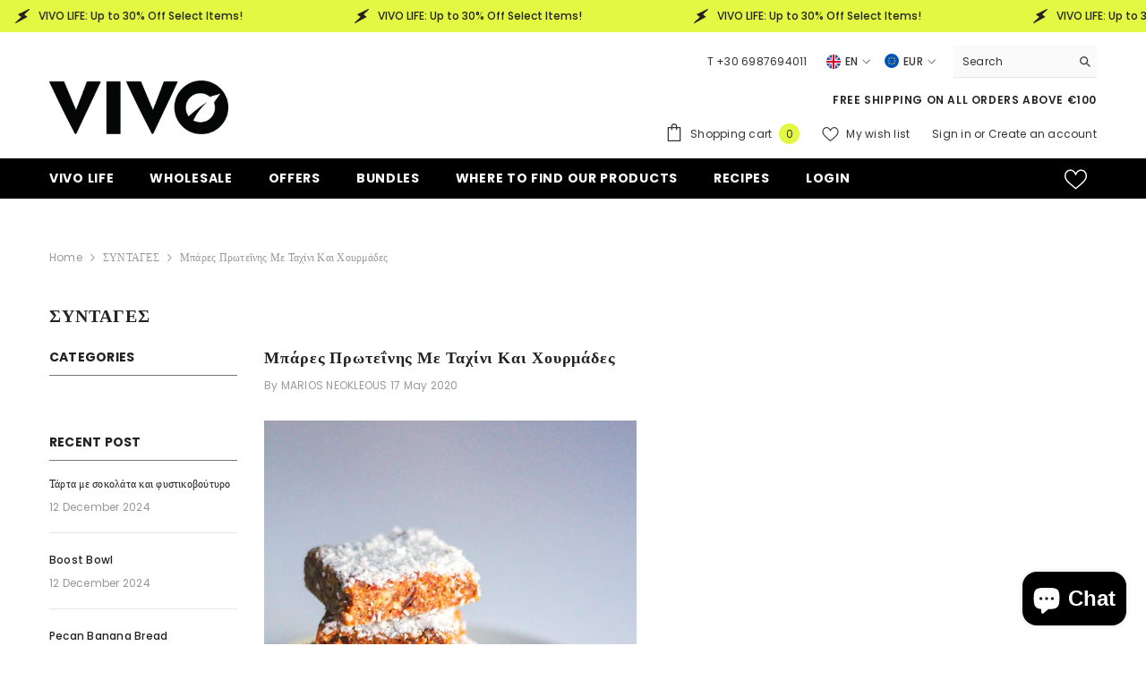

--- FILE ---
content_type: text/html; charset=utf-8
request_url: https://www.vivolife.gr/blogs/%CF%83%CF%85%CE%BD%CF%84%CE%B1%CE%B3%CE%B5%CF%83/%CE%BC%CF%80%CE%AC%CF%81%CE%B5%CF%82-%CF%80%CF%81%CF%89%CF%84%CE%B5%CE%90%CE%BD%CE%B7%CF%82-%CE%BC%CE%B5-%CF%84%CE%B1%CF%87%CE%AF%CE%BD%CE%B9-%CE%BA%CE%B1%CE%B9-%CF%87%CE%BF%CF%85%CF%81%CE%BC%CE%AC%CE%B4%CE%B5%CF%82
body_size: 64840
content:
<!doctype html><html class="no-js" lang="en">
    <head>
        <meta charset="utf-8">
        <meta http-equiv="X-UA-Compatible" content="IE=edge">
        <meta name="viewport" content="width=device-width,initial-scale=1">
        <meta name="theme-color" content="">
        <link rel="canonical" href="https://www.vivolife.gr/blogs/%cf%83%cf%85%ce%bd%cf%84%ce%b1%ce%b3%ce%b5%cf%83/%ce%bc%cf%80%ce%ac%cf%81%ce%b5%cf%82-%cf%80%cf%81%cf%89%cf%84%ce%b5%ce%90%ce%bd%ce%b7%cf%82-%ce%bc%ce%b5-%cf%84%ce%b1%cf%87%ce%af%ce%bd%ce%b9-%ce%ba%ce%b1%ce%b9-%cf%87%ce%bf%cf%85%cf%81%ce%bc%ce%ac%ce%b4%ce%b5%cf%82" canonical-shop-url="https://www.vivolife.gr/"><link rel="shortcut icon" href="//www.vivolife.gr/cdn/shop/files/Untitled_design_32x32.png?v=1728118083" type="image/png"><link rel="preconnect" href="https://cdn.shopify.com" crossorigin>
        <title>Μπάρες πρωτεΐνης με ταχίνι και χουρμάδες  &ndash; VIVO LIFE GREECE</title><meta name="description" content="  6 ΣΥΣΤΑΤΙΚΑ / 10 ΛΕΠΤΑ / 4 ΜΕΡΙΔΕΣΣυστατικά: - ½ κούπα φιστίκια κάσιους- ¼ της κούπας νιφάδες καρύδας- ½ δόση Vivo Life Vanilla Perform- 1 κούπα χουρμάδες χωρίς κουκούτσι- 2 κ.σ ταχίνι- μία πρέζα αλάτι (1/4 κ.γ) Μέθοδος εκτέλεσης:1. Σε έναν επεξεργαστή τροφίμων (μούλτι) βάζουμε τα κάσιους, της νιφάδεςκαρύδας, την Van">

<meta property="og:site_name" content="VIVO LIFE GREECE">
<meta property="og:url" content="https://www.vivolife.gr/blogs/%cf%83%cf%85%ce%bd%cf%84%ce%b1%ce%b3%ce%b5%cf%83/%ce%bc%cf%80%ce%ac%cf%81%ce%b5%cf%82-%cf%80%cf%81%cf%89%cf%84%ce%b5%ce%90%ce%bd%ce%b7%cf%82-%ce%bc%ce%b5-%cf%84%ce%b1%cf%87%ce%af%ce%bd%ce%b9-%ce%ba%ce%b1%ce%b9-%cf%87%ce%bf%cf%85%cf%81%ce%bc%ce%ac%ce%b4%ce%b5%cf%82">
<meta property="og:title" content="Μπάρες πρωτεΐνης με ταχίνι και χουρμάδες">
<meta property="og:type" content="article">
<meta property="og:description" content="  6 ΣΥΣΤΑΤΙΚΑ / 10 ΛΕΠΤΑ / 4 ΜΕΡΙΔΕΣΣυστατικά: - ½ κούπα φιστίκια κάσιους- ¼ της κούπας νιφάδες καρύδας- ½ δόση Vivo Life Vanilla Perform- 1 κούπα χουρμάδες χωρίς κουκούτσι- 2 κ.σ ταχίνι- μία πρέζα αλάτι (1/4 κ.γ) Μέθοδος εκτέλεσης:1. Σε έναν επεξεργαστή τροφίμων (μούλτι) βάζουμε τα κάσιους, της νιφάδεςκαρύδας, την Van"><meta property="og:image" content="http://www.vivolife.gr/cdn/shop/articles/Capture1.PNG?v=1589703720">
  <meta property="og:image:secure_url" content="https://www.vivolife.gr/cdn/shop/articles/Capture1.PNG?v=1589703720">
  <meta property="og:image:width" content="577">
  <meta property="og:image:height" content="665"><meta name="twitter:card" content="summary_large_image">
<meta name="twitter:title" content="Μπάρες πρωτεΐνης με ταχίνι και χουρμάδες">
<meta name="twitter:description" content="  6 ΣΥΣΤΑΤΙΚΑ / 10 ΛΕΠΤΑ / 4 ΜΕΡΙΔΕΣΣυστατικά: - ½ κούπα φιστίκια κάσιους- ¼ της κούπας νιφάδες καρύδας- ½ δόση Vivo Life Vanilla Perform- 1 κούπα χουρμάδες χωρίς κουκούτσι- 2 κ.σ ταχίνι- μία πρέζα αλάτι (1/4 κ.γ) Μέθοδος εκτέλεσης:1. Σε έναν επεξεργαστή τροφίμων (μούλτι) βάζουμε τα κάσιους, της νιφάδεςκαρύδας, την Van">

        <script>window.performance && window.performance.mark && window.performance.mark('shopify.content_for_header.start');</script><meta name="google-site-verification" content="u6-w_6uKpGMo-B16QWWvnG3JaHdEev-0eSoNfH-q7Lc">
<meta id="shopify-digital-wallet" name="shopify-digital-wallet" content="/26275217492/digital_wallets/dialog">
<link rel="alternate" type="application/atom+xml" title="Feed" href="/blogs/%CF%83%CF%85%CE%BD%CF%84%CE%B1%CE%B3%CE%B5%CF%83.atom" />
<link rel="alternate" hreflang="x-default" href="https://www.vivolife.gr/blogs/%CF%83%CF%85%CE%BD%CF%84%CE%B1%CE%B3%CE%B5%CF%83/%CE%BC%CF%80%CE%AC%CF%81%CE%B5%CF%82-%CF%80%CF%81%CF%89%CF%84%CE%B5%CE%90%CE%BD%CE%B7%CF%82-%CE%BC%CE%B5-%CF%84%CE%B1%CF%87%CE%AF%CE%BD%CE%B9-%CE%BA%CE%B1%CE%B9-%CF%87%CE%BF%CF%85%CF%81%CE%BC%CE%AC%CE%B4%CE%B5%CF%82">
<link rel="alternate" hreflang="en" href="https://www.vivolife.gr/blogs/%CF%83%CF%85%CE%BD%CF%84%CE%B1%CE%B3%CE%B5%CF%83/%CE%BC%CF%80%CE%AC%CF%81%CE%B5%CF%82-%CF%80%CF%81%CF%89%CF%84%CE%B5%CE%90%CE%BD%CE%B7%CF%82-%CE%BC%CE%B5-%CF%84%CE%B1%CF%87%CE%AF%CE%BD%CE%B9-%CE%BA%CE%B1%CE%B9-%CF%87%CE%BF%CF%85%CF%81%CE%BC%CE%AC%CE%B4%CE%B5%CF%82">
<link rel="alternate" hreflang="el" href="https://www.vivolife.gr/el/blogs/%CF%83%CF%85%CE%BD%CF%84%CE%B1%CE%B3%CE%B5%CF%83/%CE%BC%CF%80%CE%AC%CF%81%CE%B5%CF%82-%CF%80%CF%81%CF%89%CF%84%CE%B5%CE%90%CE%BD%CE%B7%CF%82-%CE%BC%CE%B5-%CF%84%CE%B1%CF%87%CE%AF%CE%BD%CE%B9-%CE%BA%CE%B1%CE%B9-%CF%87%CE%BF%CF%85%CF%81%CE%BC%CE%AC%CE%B4%CE%B5%CF%82">
<link rel="alternate" hreflang="en-AC" href="https://www.vivolife.store/blogs/%CF%83%CF%85%CE%BD%CF%84%CE%B1%CE%B3%CE%B5%CF%83/%CE%BC%CF%80%CE%AC%CF%81%CE%B5%CF%82-%CF%80%CF%81%CF%89%CF%84%CE%B5%CE%90%CE%BD%CE%B7%CF%82-%CE%BC%CE%B5-%CF%84%CE%B1%CF%87%CE%AF%CE%BD%CE%B9-%CE%BA%CE%B1%CE%B9-%CF%87%CE%BF%CF%85%CF%81%CE%BC%CE%AC%CE%B4%CE%B5%CF%82">
<link rel="alternate" hreflang="el-AC" href="https://www.vivolife.store/el/blogs/%CF%83%CF%85%CE%BD%CF%84%CE%B1%CE%B3%CE%B5%CF%83/%CE%BC%CF%80%CE%AC%CF%81%CE%B5%CF%82-%CF%80%CF%81%CF%89%CF%84%CE%B5%CE%90%CE%BD%CE%B7%CF%82-%CE%BC%CE%B5-%CF%84%CE%B1%CF%87%CE%AF%CE%BD%CE%B9-%CE%BA%CE%B1%CE%B9-%CF%87%CE%BF%CF%85%CF%81%CE%BC%CE%AC%CE%B4%CE%B5%CF%82">
<link rel="alternate" hreflang="es-AC" href="https://www.vivolife.store/es/blogs/%CF%83%CF%85%CE%BD%CF%84%CE%B1%CE%B3%CE%B5%CF%83/%CE%BC%CF%80%CE%AC%CF%81%CE%B5%CF%82-%CF%80%CF%81%CF%89%CF%84%CE%B5%CE%90%CE%BD%CE%B7%CF%82-%CE%BC%CE%B5-%CF%84%CE%B1%CF%87%CE%AF%CE%BD%CE%B9-%CE%BA%CE%B1%CE%B9-%CF%87%CE%BF%CF%85%CF%81%CE%BC%CE%AC%CE%B4%CE%B5%CF%82">
<link rel="alternate" hreflang="en-AD" href="https://www.vivolife.store/blogs/%CF%83%CF%85%CE%BD%CF%84%CE%B1%CE%B3%CE%B5%CF%83/%CE%BC%CF%80%CE%AC%CF%81%CE%B5%CF%82-%CF%80%CF%81%CF%89%CF%84%CE%B5%CE%90%CE%BD%CE%B7%CF%82-%CE%BC%CE%B5-%CF%84%CE%B1%CF%87%CE%AF%CE%BD%CE%B9-%CE%BA%CE%B1%CE%B9-%CF%87%CE%BF%CF%85%CF%81%CE%BC%CE%AC%CE%B4%CE%B5%CF%82">
<link rel="alternate" hreflang="el-AD" href="https://www.vivolife.store/el/blogs/%CF%83%CF%85%CE%BD%CF%84%CE%B1%CE%B3%CE%B5%CF%83/%CE%BC%CF%80%CE%AC%CF%81%CE%B5%CF%82-%CF%80%CF%81%CF%89%CF%84%CE%B5%CE%90%CE%BD%CE%B7%CF%82-%CE%BC%CE%B5-%CF%84%CE%B1%CF%87%CE%AF%CE%BD%CE%B9-%CE%BA%CE%B1%CE%B9-%CF%87%CE%BF%CF%85%CF%81%CE%BC%CE%AC%CE%B4%CE%B5%CF%82">
<link rel="alternate" hreflang="es-AD" href="https://www.vivolife.store/es/blogs/%CF%83%CF%85%CE%BD%CF%84%CE%B1%CE%B3%CE%B5%CF%83/%CE%BC%CF%80%CE%AC%CF%81%CE%B5%CF%82-%CF%80%CF%81%CF%89%CF%84%CE%B5%CE%90%CE%BD%CE%B7%CF%82-%CE%BC%CE%B5-%CF%84%CE%B1%CF%87%CE%AF%CE%BD%CE%B9-%CE%BA%CE%B1%CE%B9-%CF%87%CE%BF%CF%85%CF%81%CE%BC%CE%AC%CE%B4%CE%B5%CF%82">
<link rel="alternate" hreflang="en-AE" href="https://www.vivolife.store/blogs/%CF%83%CF%85%CE%BD%CF%84%CE%B1%CE%B3%CE%B5%CF%83/%CE%BC%CF%80%CE%AC%CF%81%CE%B5%CF%82-%CF%80%CF%81%CF%89%CF%84%CE%B5%CE%90%CE%BD%CE%B7%CF%82-%CE%BC%CE%B5-%CF%84%CE%B1%CF%87%CE%AF%CE%BD%CE%B9-%CE%BA%CE%B1%CE%B9-%CF%87%CE%BF%CF%85%CF%81%CE%BC%CE%AC%CE%B4%CE%B5%CF%82">
<link rel="alternate" hreflang="el-AE" href="https://www.vivolife.store/el/blogs/%CF%83%CF%85%CE%BD%CF%84%CE%B1%CE%B3%CE%B5%CF%83/%CE%BC%CF%80%CE%AC%CF%81%CE%B5%CF%82-%CF%80%CF%81%CF%89%CF%84%CE%B5%CE%90%CE%BD%CE%B7%CF%82-%CE%BC%CE%B5-%CF%84%CE%B1%CF%87%CE%AF%CE%BD%CE%B9-%CE%BA%CE%B1%CE%B9-%CF%87%CE%BF%CF%85%CF%81%CE%BC%CE%AC%CE%B4%CE%B5%CF%82">
<link rel="alternate" hreflang="es-AE" href="https://www.vivolife.store/es/blogs/%CF%83%CF%85%CE%BD%CF%84%CE%B1%CE%B3%CE%B5%CF%83/%CE%BC%CF%80%CE%AC%CF%81%CE%B5%CF%82-%CF%80%CF%81%CF%89%CF%84%CE%B5%CE%90%CE%BD%CE%B7%CF%82-%CE%BC%CE%B5-%CF%84%CE%B1%CF%87%CE%AF%CE%BD%CE%B9-%CE%BA%CE%B1%CE%B9-%CF%87%CE%BF%CF%85%CF%81%CE%BC%CE%AC%CE%B4%CE%B5%CF%82">
<link rel="alternate" hreflang="en-AF" href="https://www.vivolife.store/blogs/%CF%83%CF%85%CE%BD%CF%84%CE%B1%CE%B3%CE%B5%CF%83/%CE%BC%CF%80%CE%AC%CF%81%CE%B5%CF%82-%CF%80%CF%81%CF%89%CF%84%CE%B5%CE%90%CE%BD%CE%B7%CF%82-%CE%BC%CE%B5-%CF%84%CE%B1%CF%87%CE%AF%CE%BD%CE%B9-%CE%BA%CE%B1%CE%B9-%CF%87%CE%BF%CF%85%CF%81%CE%BC%CE%AC%CE%B4%CE%B5%CF%82">
<link rel="alternate" hreflang="el-AF" href="https://www.vivolife.store/el/blogs/%CF%83%CF%85%CE%BD%CF%84%CE%B1%CE%B3%CE%B5%CF%83/%CE%BC%CF%80%CE%AC%CF%81%CE%B5%CF%82-%CF%80%CF%81%CF%89%CF%84%CE%B5%CE%90%CE%BD%CE%B7%CF%82-%CE%BC%CE%B5-%CF%84%CE%B1%CF%87%CE%AF%CE%BD%CE%B9-%CE%BA%CE%B1%CE%B9-%CF%87%CE%BF%CF%85%CF%81%CE%BC%CE%AC%CE%B4%CE%B5%CF%82">
<link rel="alternate" hreflang="es-AF" href="https://www.vivolife.store/es/blogs/%CF%83%CF%85%CE%BD%CF%84%CE%B1%CE%B3%CE%B5%CF%83/%CE%BC%CF%80%CE%AC%CF%81%CE%B5%CF%82-%CF%80%CF%81%CF%89%CF%84%CE%B5%CE%90%CE%BD%CE%B7%CF%82-%CE%BC%CE%B5-%CF%84%CE%B1%CF%87%CE%AF%CE%BD%CE%B9-%CE%BA%CE%B1%CE%B9-%CF%87%CE%BF%CF%85%CF%81%CE%BC%CE%AC%CE%B4%CE%B5%CF%82">
<link rel="alternate" hreflang="en-AG" href="https://www.vivolife.store/blogs/%CF%83%CF%85%CE%BD%CF%84%CE%B1%CE%B3%CE%B5%CF%83/%CE%BC%CF%80%CE%AC%CF%81%CE%B5%CF%82-%CF%80%CF%81%CF%89%CF%84%CE%B5%CE%90%CE%BD%CE%B7%CF%82-%CE%BC%CE%B5-%CF%84%CE%B1%CF%87%CE%AF%CE%BD%CE%B9-%CE%BA%CE%B1%CE%B9-%CF%87%CE%BF%CF%85%CF%81%CE%BC%CE%AC%CE%B4%CE%B5%CF%82">
<link rel="alternate" hreflang="el-AG" href="https://www.vivolife.store/el/blogs/%CF%83%CF%85%CE%BD%CF%84%CE%B1%CE%B3%CE%B5%CF%83/%CE%BC%CF%80%CE%AC%CF%81%CE%B5%CF%82-%CF%80%CF%81%CF%89%CF%84%CE%B5%CE%90%CE%BD%CE%B7%CF%82-%CE%BC%CE%B5-%CF%84%CE%B1%CF%87%CE%AF%CE%BD%CE%B9-%CE%BA%CE%B1%CE%B9-%CF%87%CE%BF%CF%85%CF%81%CE%BC%CE%AC%CE%B4%CE%B5%CF%82">
<link rel="alternate" hreflang="es-AG" href="https://www.vivolife.store/es/blogs/%CF%83%CF%85%CE%BD%CF%84%CE%B1%CE%B3%CE%B5%CF%83/%CE%BC%CF%80%CE%AC%CF%81%CE%B5%CF%82-%CF%80%CF%81%CF%89%CF%84%CE%B5%CE%90%CE%BD%CE%B7%CF%82-%CE%BC%CE%B5-%CF%84%CE%B1%CF%87%CE%AF%CE%BD%CE%B9-%CE%BA%CE%B1%CE%B9-%CF%87%CE%BF%CF%85%CF%81%CE%BC%CE%AC%CE%B4%CE%B5%CF%82">
<link rel="alternate" hreflang="en-AI" href="https://www.vivolife.store/blogs/%CF%83%CF%85%CE%BD%CF%84%CE%B1%CE%B3%CE%B5%CF%83/%CE%BC%CF%80%CE%AC%CF%81%CE%B5%CF%82-%CF%80%CF%81%CF%89%CF%84%CE%B5%CE%90%CE%BD%CE%B7%CF%82-%CE%BC%CE%B5-%CF%84%CE%B1%CF%87%CE%AF%CE%BD%CE%B9-%CE%BA%CE%B1%CE%B9-%CF%87%CE%BF%CF%85%CF%81%CE%BC%CE%AC%CE%B4%CE%B5%CF%82">
<link rel="alternate" hreflang="el-AI" href="https://www.vivolife.store/el/blogs/%CF%83%CF%85%CE%BD%CF%84%CE%B1%CE%B3%CE%B5%CF%83/%CE%BC%CF%80%CE%AC%CF%81%CE%B5%CF%82-%CF%80%CF%81%CF%89%CF%84%CE%B5%CE%90%CE%BD%CE%B7%CF%82-%CE%BC%CE%B5-%CF%84%CE%B1%CF%87%CE%AF%CE%BD%CE%B9-%CE%BA%CE%B1%CE%B9-%CF%87%CE%BF%CF%85%CF%81%CE%BC%CE%AC%CE%B4%CE%B5%CF%82">
<link rel="alternate" hreflang="es-AI" href="https://www.vivolife.store/es/blogs/%CF%83%CF%85%CE%BD%CF%84%CE%B1%CE%B3%CE%B5%CF%83/%CE%BC%CF%80%CE%AC%CF%81%CE%B5%CF%82-%CF%80%CF%81%CF%89%CF%84%CE%B5%CE%90%CE%BD%CE%B7%CF%82-%CE%BC%CE%B5-%CF%84%CE%B1%CF%87%CE%AF%CE%BD%CE%B9-%CE%BA%CE%B1%CE%B9-%CF%87%CE%BF%CF%85%CF%81%CE%BC%CE%AC%CE%B4%CE%B5%CF%82">
<link rel="alternate" hreflang="en-AL" href="https://www.vivolife.store/blogs/%CF%83%CF%85%CE%BD%CF%84%CE%B1%CE%B3%CE%B5%CF%83/%CE%BC%CF%80%CE%AC%CF%81%CE%B5%CF%82-%CF%80%CF%81%CF%89%CF%84%CE%B5%CE%90%CE%BD%CE%B7%CF%82-%CE%BC%CE%B5-%CF%84%CE%B1%CF%87%CE%AF%CE%BD%CE%B9-%CE%BA%CE%B1%CE%B9-%CF%87%CE%BF%CF%85%CF%81%CE%BC%CE%AC%CE%B4%CE%B5%CF%82">
<link rel="alternate" hreflang="el-AL" href="https://www.vivolife.store/el/blogs/%CF%83%CF%85%CE%BD%CF%84%CE%B1%CE%B3%CE%B5%CF%83/%CE%BC%CF%80%CE%AC%CF%81%CE%B5%CF%82-%CF%80%CF%81%CF%89%CF%84%CE%B5%CE%90%CE%BD%CE%B7%CF%82-%CE%BC%CE%B5-%CF%84%CE%B1%CF%87%CE%AF%CE%BD%CE%B9-%CE%BA%CE%B1%CE%B9-%CF%87%CE%BF%CF%85%CF%81%CE%BC%CE%AC%CE%B4%CE%B5%CF%82">
<link rel="alternate" hreflang="es-AL" href="https://www.vivolife.store/es/blogs/%CF%83%CF%85%CE%BD%CF%84%CE%B1%CE%B3%CE%B5%CF%83/%CE%BC%CF%80%CE%AC%CF%81%CE%B5%CF%82-%CF%80%CF%81%CF%89%CF%84%CE%B5%CE%90%CE%BD%CE%B7%CF%82-%CE%BC%CE%B5-%CF%84%CE%B1%CF%87%CE%AF%CE%BD%CE%B9-%CE%BA%CE%B1%CE%B9-%CF%87%CE%BF%CF%85%CF%81%CE%BC%CE%AC%CE%B4%CE%B5%CF%82">
<link rel="alternate" hreflang="en-AM" href="https://www.vivolife.store/blogs/%CF%83%CF%85%CE%BD%CF%84%CE%B1%CE%B3%CE%B5%CF%83/%CE%BC%CF%80%CE%AC%CF%81%CE%B5%CF%82-%CF%80%CF%81%CF%89%CF%84%CE%B5%CE%90%CE%BD%CE%B7%CF%82-%CE%BC%CE%B5-%CF%84%CE%B1%CF%87%CE%AF%CE%BD%CE%B9-%CE%BA%CE%B1%CE%B9-%CF%87%CE%BF%CF%85%CF%81%CE%BC%CE%AC%CE%B4%CE%B5%CF%82">
<link rel="alternate" hreflang="el-AM" href="https://www.vivolife.store/el/blogs/%CF%83%CF%85%CE%BD%CF%84%CE%B1%CE%B3%CE%B5%CF%83/%CE%BC%CF%80%CE%AC%CF%81%CE%B5%CF%82-%CF%80%CF%81%CF%89%CF%84%CE%B5%CE%90%CE%BD%CE%B7%CF%82-%CE%BC%CE%B5-%CF%84%CE%B1%CF%87%CE%AF%CE%BD%CE%B9-%CE%BA%CE%B1%CE%B9-%CF%87%CE%BF%CF%85%CF%81%CE%BC%CE%AC%CE%B4%CE%B5%CF%82">
<link rel="alternate" hreflang="es-AM" href="https://www.vivolife.store/es/blogs/%CF%83%CF%85%CE%BD%CF%84%CE%B1%CE%B3%CE%B5%CF%83/%CE%BC%CF%80%CE%AC%CF%81%CE%B5%CF%82-%CF%80%CF%81%CF%89%CF%84%CE%B5%CE%90%CE%BD%CE%B7%CF%82-%CE%BC%CE%B5-%CF%84%CE%B1%CF%87%CE%AF%CE%BD%CE%B9-%CE%BA%CE%B1%CE%B9-%CF%87%CE%BF%CF%85%CF%81%CE%BC%CE%AC%CE%B4%CE%B5%CF%82">
<link rel="alternate" hreflang="en-AO" href="https://www.vivolife.store/blogs/%CF%83%CF%85%CE%BD%CF%84%CE%B1%CE%B3%CE%B5%CF%83/%CE%BC%CF%80%CE%AC%CF%81%CE%B5%CF%82-%CF%80%CF%81%CF%89%CF%84%CE%B5%CE%90%CE%BD%CE%B7%CF%82-%CE%BC%CE%B5-%CF%84%CE%B1%CF%87%CE%AF%CE%BD%CE%B9-%CE%BA%CE%B1%CE%B9-%CF%87%CE%BF%CF%85%CF%81%CE%BC%CE%AC%CE%B4%CE%B5%CF%82">
<link rel="alternate" hreflang="el-AO" href="https://www.vivolife.store/el/blogs/%CF%83%CF%85%CE%BD%CF%84%CE%B1%CE%B3%CE%B5%CF%83/%CE%BC%CF%80%CE%AC%CF%81%CE%B5%CF%82-%CF%80%CF%81%CF%89%CF%84%CE%B5%CE%90%CE%BD%CE%B7%CF%82-%CE%BC%CE%B5-%CF%84%CE%B1%CF%87%CE%AF%CE%BD%CE%B9-%CE%BA%CE%B1%CE%B9-%CF%87%CE%BF%CF%85%CF%81%CE%BC%CE%AC%CE%B4%CE%B5%CF%82">
<link rel="alternate" hreflang="es-AO" href="https://www.vivolife.store/es/blogs/%CF%83%CF%85%CE%BD%CF%84%CE%B1%CE%B3%CE%B5%CF%83/%CE%BC%CF%80%CE%AC%CF%81%CE%B5%CF%82-%CF%80%CF%81%CF%89%CF%84%CE%B5%CE%90%CE%BD%CE%B7%CF%82-%CE%BC%CE%B5-%CF%84%CE%B1%CF%87%CE%AF%CE%BD%CE%B9-%CE%BA%CE%B1%CE%B9-%CF%87%CE%BF%CF%85%CF%81%CE%BC%CE%AC%CE%B4%CE%B5%CF%82">
<link rel="alternate" hreflang="en-AR" href="https://www.vivolife.store/blogs/%CF%83%CF%85%CE%BD%CF%84%CE%B1%CE%B3%CE%B5%CF%83/%CE%BC%CF%80%CE%AC%CF%81%CE%B5%CF%82-%CF%80%CF%81%CF%89%CF%84%CE%B5%CE%90%CE%BD%CE%B7%CF%82-%CE%BC%CE%B5-%CF%84%CE%B1%CF%87%CE%AF%CE%BD%CE%B9-%CE%BA%CE%B1%CE%B9-%CF%87%CE%BF%CF%85%CF%81%CE%BC%CE%AC%CE%B4%CE%B5%CF%82">
<link rel="alternate" hreflang="el-AR" href="https://www.vivolife.store/el/blogs/%CF%83%CF%85%CE%BD%CF%84%CE%B1%CE%B3%CE%B5%CF%83/%CE%BC%CF%80%CE%AC%CF%81%CE%B5%CF%82-%CF%80%CF%81%CF%89%CF%84%CE%B5%CE%90%CE%BD%CE%B7%CF%82-%CE%BC%CE%B5-%CF%84%CE%B1%CF%87%CE%AF%CE%BD%CE%B9-%CE%BA%CE%B1%CE%B9-%CF%87%CE%BF%CF%85%CF%81%CE%BC%CE%AC%CE%B4%CE%B5%CF%82">
<link rel="alternate" hreflang="es-AR" href="https://www.vivolife.store/es/blogs/%CF%83%CF%85%CE%BD%CF%84%CE%B1%CE%B3%CE%B5%CF%83/%CE%BC%CF%80%CE%AC%CF%81%CE%B5%CF%82-%CF%80%CF%81%CF%89%CF%84%CE%B5%CE%90%CE%BD%CE%B7%CF%82-%CE%BC%CE%B5-%CF%84%CE%B1%CF%87%CE%AF%CE%BD%CE%B9-%CE%BA%CE%B1%CE%B9-%CF%87%CE%BF%CF%85%CF%81%CE%BC%CE%AC%CE%B4%CE%B5%CF%82">
<link rel="alternate" hreflang="en-AT" href="https://www.vivolife.store/blogs/%CF%83%CF%85%CE%BD%CF%84%CE%B1%CE%B3%CE%B5%CF%83/%CE%BC%CF%80%CE%AC%CF%81%CE%B5%CF%82-%CF%80%CF%81%CF%89%CF%84%CE%B5%CE%90%CE%BD%CE%B7%CF%82-%CE%BC%CE%B5-%CF%84%CE%B1%CF%87%CE%AF%CE%BD%CE%B9-%CE%BA%CE%B1%CE%B9-%CF%87%CE%BF%CF%85%CF%81%CE%BC%CE%AC%CE%B4%CE%B5%CF%82">
<link rel="alternate" hreflang="el-AT" href="https://www.vivolife.store/el/blogs/%CF%83%CF%85%CE%BD%CF%84%CE%B1%CE%B3%CE%B5%CF%83/%CE%BC%CF%80%CE%AC%CF%81%CE%B5%CF%82-%CF%80%CF%81%CF%89%CF%84%CE%B5%CE%90%CE%BD%CE%B7%CF%82-%CE%BC%CE%B5-%CF%84%CE%B1%CF%87%CE%AF%CE%BD%CE%B9-%CE%BA%CE%B1%CE%B9-%CF%87%CE%BF%CF%85%CF%81%CE%BC%CE%AC%CE%B4%CE%B5%CF%82">
<link rel="alternate" hreflang="es-AT" href="https://www.vivolife.store/es/blogs/%CF%83%CF%85%CE%BD%CF%84%CE%B1%CE%B3%CE%B5%CF%83/%CE%BC%CF%80%CE%AC%CF%81%CE%B5%CF%82-%CF%80%CF%81%CF%89%CF%84%CE%B5%CE%90%CE%BD%CE%B7%CF%82-%CE%BC%CE%B5-%CF%84%CE%B1%CF%87%CE%AF%CE%BD%CE%B9-%CE%BA%CE%B1%CE%B9-%CF%87%CE%BF%CF%85%CF%81%CE%BC%CE%AC%CE%B4%CE%B5%CF%82">
<link rel="alternate" hreflang="en-AU" href="https://www.vivolife.store/blogs/%CF%83%CF%85%CE%BD%CF%84%CE%B1%CE%B3%CE%B5%CF%83/%CE%BC%CF%80%CE%AC%CF%81%CE%B5%CF%82-%CF%80%CF%81%CF%89%CF%84%CE%B5%CE%90%CE%BD%CE%B7%CF%82-%CE%BC%CE%B5-%CF%84%CE%B1%CF%87%CE%AF%CE%BD%CE%B9-%CE%BA%CE%B1%CE%B9-%CF%87%CE%BF%CF%85%CF%81%CE%BC%CE%AC%CE%B4%CE%B5%CF%82">
<link rel="alternate" hreflang="el-AU" href="https://www.vivolife.store/el/blogs/%CF%83%CF%85%CE%BD%CF%84%CE%B1%CE%B3%CE%B5%CF%83/%CE%BC%CF%80%CE%AC%CF%81%CE%B5%CF%82-%CF%80%CF%81%CF%89%CF%84%CE%B5%CE%90%CE%BD%CE%B7%CF%82-%CE%BC%CE%B5-%CF%84%CE%B1%CF%87%CE%AF%CE%BD%CE%B9-%CE%BA%CE%B1%CE%B9-%CF%87%CE%BF%CF%85%CF%81%CE%BC%CE%AC%CE%B4%CE%B5%CF%82">
<link rel="alternate" hreflang="es-AU" href="https://www.vivolife.store/es/blogs/%CF%83%CF%85%CE%BD%CF%84%CE%B1%CE%B3%CE%B5%CF%83/%CE%BC%CF%80%CE%AC%CF%81%CE%B5%CF%82-%CF%80%CF%81%CF%89%CF%84%CE%B5%CE%90%CE%BD%CE%B7%CF%82-%CE%BC%CE%B5-%CF%84%CE%B1%CF%87%CE%AF%CE%BD%CE%B9-%CE%BA%CE%B1%CE%B9-%CF%87%CE%BF%CF%85%CF%81%CE%BC%CE%AC%CE%B4%CE%B5%CF%82">
<link rel="alternate" hreflang="en-AW" href="https://www.vivolife.store/blogs/%CF%83%CF%85%CE%BD%CF%84%CE%B1%CE%B3%CE%B5%CF%83/%CE%BC%CF%80%CE%AC%CF%81%CE%B5%CF%82-%CF%80%CF%81%CF%89%CF%84%CE%B5%CE%90%CE%BD%CE%B7%CF%82-%CE%BC%CE%B5-%CF%84%CE%B1%CF%87%CE%AF%CE%BD%CE%B9-%CE%BA%CE%B1%CE%B9-%CF%87%CE%BF%CF%85%CF%81%CE%BC%CE%AC%CE%B4%CE%B5%CF%82">
<link rel="alternate" hreflang="el-AW" href="https://www.vivolife.store/el/blogs/%CF%83%CF%85%CE%BD%CF%84%CE%B1%CE%B3%CE%B5%CF%83/%CE%BC%CF%80%CE%AC%CF%81%CE%B5%CF%82-%CF%80%CF%81%CF%89%CF%84%CE%B5%CE%90%CE%BD%CE%B7%CF%82-%CE%BC%CE%B5-%CF%84%CE%B1%CF%87%CE%AF%CE%BD%CE%B9-%CE%BA%CE%B1%CE%B9-%CF%87%CE%BF%CF%85%CF%81%CE%BC%CE%AC%CE%B4%CE%B5%CF%82">
<link rel="alternate" hreflang="es-AW" href="https://www.vivolife.store/es/blogs/%CF%83%CF%85%CE%BD%CF%84%CE%B1%CE%B3%CE%B5%CF%83/%CE%BC%CF%80%CE%AC%CF%81%CE%B5%CF%82-%CF%80%CF%81%CF%89%CF%84%CE%B5%CE%90%CE%BD%CE%B7%CF%82-%CE%BC%CE%B5-%CF%84%CE%B1%CF%87%CE%AF%CE%BD%CE%B9-%CE%BA%CE%B1%CE%B9-%CF%87%CE%BF%CF%85%CF%81%CE%BC%CE%AC%CE%B4%CE%B5%CF%82">
<link rel="alternate" hreflang="en-AX" href="https://www.vivolife.store/blogs/%CF%83%CF%85%CE%BD%CF%84%CE%B1%CE%B3%CE%B5%CF%83/%CE%BC%CF%80%CE%AC%CF%81%CE%B5%CF%82-%CF%80%CF%81%CF%89%CF%84%CE%B5%CE%90%CE%BD%CE%B7%CF%82-%CE%BC%CE%B5-%CF%84%CE%B1%CF%87%CE%AF%CE%BD%CE%B9-%CE%BA%CE%B1%CE%B9-%CF%87%CE%BF%CF%85%CF%81%CE%BC%CE%AC%CE%B4%CE%B5%CF%82">
<link rel="alternate" hreflang="el-AX" href="https://www.vivolife.store/el/blogs/%CF%83%CF%85%CE%BD%CF%84%CE%B1%CE%B3%CE%B5%CF%83/%CE%BC%CF%80%CE%AC%CF%81%CE%B5%CF%82-%CF%80%CF%81%CF%89%CF%84%CE%B5%CE%90%CE%BD%CE%B7%CF%82-%CE%BC%CE%B5-%CF%84%CE%B1%CF%87%CE%AF%CE%BD%CE%B9-%CE%BA%CE%B1%CE%B9-%CF%87%CE%BF%CF%85%CF%81%CE%BC%CE%AC%CE%B4%CE%B5%CF%82">
<link rel="alternate" hreflang="es-AX" href="https://www.vivolife.store/es/blogs/%CF%83%CF%85%CE%BD%CF%84%CE%B1%CE%B3%CE%B5%CF%83/%CE%BC%CF%80%CE%AC%CF%81%CE%B5%CF%82-%CF%80%CF%81%CF%89%CF%84%CE%B5%CE%90%CE%BD%CE%B7%CF%82-%CE%BC%CE%B5-%CF%84%CE%B1%CF%87%CE%AF%CE%BD%CE%B9-%CE%BA%CE%B1%CE%B9-%CF%87%CE%BF%CF%85%CF%81%CE%BC%CE%AC%CE%B4%CE%B5%CF%82">
<link rel="alternate" hreflang="en-AZ" href="https://www.vivolife.store/blogs/%CF%83%CF%85%CE%BD%CF%84%CE%B1%CE%B3%CE%B5%CF%83/%CE%BC%CF%80%CE%AC%CF%81%CE%B5%CF%82-%CF%80%CF%81%CF%89%CF%84%CE%B5%CE%90%CE%BD%CE%B7%CF%82-%CE%BC%CE%B5-%CF%84%CE%B1%CF%87%CE%AF%CE%BD%CE%B9-%CE%BA%CE%B1%CE%B9-%CF%87%CE%BF%CF%85%CF%81%CE%BC%CE%AC%CE%B4%CE%B5%CF%82">
<link rel="alternate" hreflang="el-AZ" href="https://www.vivolife.store/el/blogs/%CF%83%CF%85%CE%BD%CF%84%CE%B1%CE%B3%CE%B5%CF%83/%CE%BC%CF%80%CE%AC%CF%81%CE%B5%CF%82-%CF%80%CF%81%CF%89%CF%84%CE%B5%CE%90%CE%BD%CE%B7%CF%82-%CE%BC%CE%B5-%CF%84%CE%B1%CF%87%CE%AF%CE%BD%CE%B9-%CE%BA%CE%B1%CE%B9-%CF%87%CE%BF%CF%85%CF%81%CE%BC%CE%AC%CE%B4%CE%B5%CF%82">
<link rel="alternate" hreflang="es-AZ" href="https://www.vivolife.store/es/blogs/%CF%83%CF%85%CE%BD%CF%84%CE%B1%CE%B3%CE%B5%CF%83/%CE%BC%CF%80%CE%AC%CF%81%CE%B5%CF%82-%CF%80%CF%81%CF%89%CF%84%CE%B5%CE%90%CE%BD%CE%B7%CF%82-%CE%BC%CE%B5-%CF%84%CE%B1%CF%87%CE%AF%CE%BD%CE%B9-%CE%BA%CE%B1%CE%B9-%CF%87%CE%BF%CF%85%CF%81%CE%BC%CE%AC%CE%B4%CE%B5%CF%82">
<link rel="alternate" hreflang="en-BA" href="https://www.vivolife.store/blogs/%CF%83%CF%85%CE%BD%CF%84%CE%B1%CE%B3%CE%B5%CF%83/%CE%BC%CF%80%CE%AC%CF%81%CE%B5%CF%82-%CF%80%CF%81%CF%89%CF%84%CE%B5%CE%90%CE%BD%CE%B7%CF%82-%CE%BC%CE%B5-%CF%84%CE%B1%CF%87%CE%AF%CE%BD%CE%B9-%CE%BA%CE%B1%CE%B9-%CF%87%CE%BF%CF%85%CF%81%CE%BC%CE%AC%CE%B4%CE%B5%CF%82">
<link rel="alternate" hreflang="el-BA" href="https://www.vivolife.store/el/blogs/%CF%83%CF%85%CE%BD%CF%84%CE%B1%CE%B3%CE%B5%CF%83/%CE%BC%CF%80%CE%AC%CF%81%CE%B5%CF%82-%CF%80%CF%81%CF%89%CF%84%CE%B5%CE%90%CE%BD%CE%B7%CF%82-%CE%BC%CE%B5-%CF%84%CE%B1%CF%87%CE%AF%CE%BD%CE%B9-%CE%BA%CE%B1%CE%B9-%CF%87%CE%BF%CF%85%CF%81%CE%BC%CE%AC%CE%B4%CE%B5%CF%82">
<link rel="alternate" hreflang="es-BA" href="https://www.vivolife.store/es/blogs/%CF%83%CF%85%CE%BD%CF%84%CE%B1%CE%B3%CE%B5%CF%83/%CE%BC%CF%80%CE%AC%CF%81%CE%B5%CF%82-%CF%80%CF%81%CF%89%CF%84%CE%B5%CE%90%CE%BD%CE%B7%CF%82-%CE%BC%CE%B5-%CF%84%CE%B1%CF%87%CE%AF%CE%BD%CE%B9-%CE%BA%CE%B1%CE%B9-%CF%87%CE%BF%CF%85%CF%81%CE%BC%CE%AC%CE%B4%CE%B5%CF%82">
<link rel="alternate" hreflang="en-BB" href="https://www.vivolife.store/blogs/%CF%83%CF%85%CE%BD%CF%84%CE%B1%CE%B3%CE%B5%CF%83/%CE%BC%CF%80%CE%AC%CF%81%CE%B5%CF%82-%CF%80%CF%81%CF%89%CF%84%CE%B5%CE%90%CE%BD%CE%B7%CF%82-%CE%BC%CE%B5-%CF%84%CE%B1%CF%87%CE%AF%CE%BD%CE%B9-%CE%BA%CE%B1%CE%B9-%CF%87%CE%BF%CF%85%CF%81%CE%BC%CE%AC%CE%B4%CE%B5%CF%82">
<link rel="alternate" hreflang="el-BB" href="https://www.vivolife.store/el/blogs/%CF%83%CF%85%CE%BD%CF%84%CE%B1%CE%B3%CE%B5%CF%83/%CE%BC%CF%80%CE%AC%CF%81%CE%B5%CF%82-%CF%80%CF%81%CF%89%CF%84%CE%B5%CE%90%CE%BD%CE%B7%CF%82-%CE%BC%CE%B5-%CF%84%CE%B1%CF%87%CE%AF%CE%BD%CE%B9-%CE%BA%CE%B1%CE%B9-%CF%87%CE%BF%CF%85%CF%81%CE%BC%CE%AC%CE%B4%CE%B5%CF%82">
<link rel="alternate" hreflang="es-BB" href="https://www.vivolife.store/es/blogs/%CF%83%CF%85%CE%BD%CF%84%CE%B1%CE%B3%CE%B5%CF%83/%CE%BC%CF%80%CE%AC%CF%81%CE%B5%CF%82-%CF%80%CF%81%CF%89%CF%84%CE%B5%CE%90%CE%BD%CE%B7%CF%82-%CE%BC%CE%B5-%CF%84%CE%B1%CF%87%CE%AF%CE%BD%CE%B9-%CE%BA%CE%B1%CE%B9-%CF%87%CE%BF%CF%85%CF%81%CE%BC%CE%AC%CE%B4%CE%B5%CF%82">
<link rel="alternate" hreflang="en-BD" href="https://www.vivolife.store/blogs/%CF%83%CF%85%CE%BD%CF%84%CE%B1%CE%B3%CE%B5%CF%83/%CE%BC%CF%80%CE%AC%CF%81%CE%B5%CF%82-%CF%80%CF%81%CF%89%CF%84%CE%B5%CE%90%CE%BD%CE%B7%CF%82-%CE%BC%CE%B5-%CF%84%CE%B1%CF%87%CE%AF%CE%BD%CE%B9-%CE%BA%CE%B1%CE%B9-%CF%87%CE%BF%CF%85%CF%81%CE%BC%CE%AC%CE%B4%CE%B5%CF%82">
<link rel="alternate" hreflang="el-BD" href="https://www.vivolife.store/el/blogs/%CF%83%CF%85%CE%BD%CF%84%CE%B1%CE%B3%CE%B5%CF%83/%CE%BC%CF%80%CE%AC%CF%81%CE%B5%CF%82-%CF%80%CF%81%CF%89%CF%84%CE%B5%CE%90%CE%BD%CE%B7%CF%82-%CE%BC%CE%B5-%CF%84%CE%B1%CF%87%CE%AF%CE%BD%CE%B9-%CE%BA%CE%B1%CE%B9-%CF%87%CE%BF%CF%85%CF%81%CE%BC%CE%AC%CE%B4%CE%B5%CF%82">
<link rel="alternate" hreflang="es-BD" href="https://www.vivolife.store/es/blogs/%CF%83%CF%85%CE%BD%CF%84%CE%B1%CE%B3%CE%B5%CF%83/%CE%BC%CF%80%CE%AC%CF%81%CE%B5%CF%82-%CF%80%CF%81%CF%89%CF%84%CE%B5%CE%90%CE%BD%CE%B7%CF%82-%CE%BC%CE%B5-%CF%84%CE%B1%CF%87%CE%AF%CE%BD%CE%B9-%CE%BA%CE%B1%CE%B9-%CF%87%CE%BF%CF%85%CF%81%CE%BC%CE%AC%CE%B4%CE%B5%CF%82">
<link rel="alternate" hreflang="en-BE" href="https://www.vivolife.store/blogs/%CF%83%CF%85%CE%BD%CF%84%CE%B1%CE%B3%CE%B5%CF%83/%CE%BC%CF%80%CE%AC%CF%81%CE%B5%CF%82-%CF%80%CF%81%CF%89%CF%84%CE%B5%CE%90%CE%BD%CE%B7%CF%82-%CE%BC%CE%B5-%CF%84%CE%B1%CF%87%CE%AF%CE%BD%CE%B9-%CE%BA%CE%B1%CE%B9-%CF%87%CE%BF%CF%85%CF%81%CE%BC%CE%AC%CE%B4%CE%B5%CF%82">
<link rel="alternate" hreflang="el-BE" href="https://www.vivolife.store/el/blogs/%CF%83%CF%85%CE%BD%CF%84%CE%B1%CE%B3%CE%B5%CF%83/%CE%BC%CF%80%CE%AC%CF%81%CE%B5%CF%82-%CF%80%CF%81%CF%89%CF%84%CE%B5%CE%90%CE%BD%CE%B7%CF%82-%CE%BC%CE%B5-%CF%84%CE%B1%CF%87%CE%AF%CE%BD%CE%B9-%CE%BA%CE%B1%CE%B9-%CF%87%CE%BF%CF%85%CF%81%CE%BC%CE%AC%CE%B4%CE%B5%CF%82">
<link rel="alternate" hreflang="es-BE" href="https://www.vivolife.store/es/blogs/%CF%83%CF%85%CE%BD%CF%84%CE%B1%CE%B3%CE%B5%CF%83/%CE%BC%CF%80%CE%AC%CF%81%CE%B5%CF%82-%CF%80%CF%81%CF%89%CF%84%CE%B5%CE%90%CE%BD%CE%B7%CF%82-%CE%BC%CE%B5-%CF%84%CE%B1%CF%87%CE%AF%CE%BD%CE%B9-%CE%BA%CE%B1%CE%B9-%CF%87%CE%BF%CF%85%CF%81%CE%BC%CE%AC%CE%B4%CE%B5%CF%82">
<link rel="alternate" hreflang="en-BF" href="https://www.vivolife.store/blogs/%CF%83%CF%85%CE%BD%CF%84%CE%B1%CE%B3%CE%B5%CF%83/%CE%BC%CF%80%CE%AC%CF%81%CE%B5%CF%82-%CF%80%CF%81%CF%89%CF%84%CE%B5%CE%90%CE%BD%CE%B7%CF%82-%CE%BC%CE%B5-%CF%84%CE%B1%CF%87%CE%AF%CE%BD%CE%B9-%CE%BA%CE%B1%CE%B9-%CF%87%CE%BF%CF%85%CF%81%CE%BC%CE%AC%CE%B4%CE%B5%CF%82">
<link rel="alternate" hreflang="el-BF" href="https://www.vivolife.store/el/blogs/%CF%83%CF%85%CE%BD%CF%84%CE%B1%CE%B3%CE%B5%CF%83/%CE%BC%CF%80%CE%AC%CF%81%CE%B5%CF%82-%CF%80%CF%81%CF%89%CF%84%CE%B5%CE%90%CE%BD%CE%B7%CF%82-%CE%BC%CE%B5-%CF%84%CE%B1%CF%87%CE%AF%CE%BD%CE%B9-%CE%BA%CE%B1%CE%B9-%CF%87%CE%BF%CF%85%CF%81%CE%BC%CE%AC%CE%B4%CE%B5%CF%82">
<link rel="alternate" hreflang="es-BF" href="https://www.vivolife.store/es/blogs/%CF%83%CF%85%CE%BD%CF%84%CE%B1%CE%B3%CE%B5%CF%83/%CE%BC%CF%80%CE%AC%CF%81%CE%B5%CF%82-%CF%80%CF%81%CF%89%CF%84%CE%B5%CE%90%CE%BD%CE%B7%CF%82-%CE%BC%CE%B5-%CF%84%CE%B1%CF%87%CE%AF%CE%BD%CE%B9-%CE%BA%CE%B1%CE%B9-%CF%87%CE%BF%CF%85%CF%81%CE%BC%CE%AC%CE%B4%CE%B5%CF%82">
<link rel="alternate" hreflang="en-BG" href="https://www.vivolife.store/blogs/%CF%83%CF%85%CE%BD%CF%84%CE%B1%CE%B3%CE%B5%CF%83/%CE%BC%CF%80%CE%AC%CF%81%CE%B5%CF%82-%CF%80%CF%81%CF%89%CF%84%CE%B5%CE%90%CE%BD%CE%B7%CF%82-%CE%BC%CE%B5-%CF%84%CE%B1%CF%87%CE%AF%CE%BD%CE%B9-%CE%BA%CE%B1%CE%B9-%CF%87%CE%BF%CF%85%CF%81%CE%BC%CE%AC%CE%B4%CE%B5%CF%82">
<link rel="alternate" hreflang="el-BG" href="https://www.vivolife.store/el/blogs/%CF%83%CF%85%CE%BD%CF%84%CE%B1%CE%B3%CE%B5%CF%83/%CE%BC%CF%80%CE%AC%CF%81%CE%B5%CF%82-%CF%80%CF%81%CF%89%CF%84%CE%B5%CE%90%CE%BD%CE%B7%CF%82-%CE%BC%CE%B5-%CF%84%CE%B1%CF%87%CE%AF%CE%BD%CE%B9-%CE%BA%CE%B1%CE%B9-%CF%87%CE%BF%CF%85%CF%81%CE%BC%CE%AC%CE%B4%CE%B5%CF%82">
<link rel="alternate" hreflang="es-BG" href="https://www.vivolife.store/es/blogs/%CF%83%CF%85%CE%BD%CF%84%CE%B1%CE%B3%CE%B5%CF%83/%CE%BC%CF%80%CE%AC%CF%81%CE%B5%CF%82-%CF%80%CF%81%CF%89%CF%84%CE%B5%CE%90%CE%BD%CE%B7%CF%82-%CE%BC%CE%B5-%CF%84%CE%B1%CF%87%CE%AF%CE%BD%CE%B9-%CE%BA%CE%B1%CE%B9-%CF%87%CE%BF%CF%85%CF%81%CE%BC%CE%AC%CE%B4%CE%B5%CF%82">
<link rel="alternate" hreflang="en-BH" href="https://www.vivolife.store/blogs/%CF%83%CF%85%CE%BD%CF%84%CE%B1%CE%B3%CE%B5%CF%83/%CE%BC%CF%80%CE%AC%CF%81%CE%B5%CF%82-%CF%80%CF%81%CF%89%CF%84%CE%B5%CE%90%CE%BD%CE%B7%CF%82-%CE%BC%CE%B5-%CF%84%CE%B1%CF%87%CE%AF%CE%BD%CE%B9-%CE%BA%CE%B1%CE%B9-%CF%87%CE%BF%CF%85%CF%81%CE%BC%CE%AC%CE%B4%CE%B5%CF%82">
<link rel="alternate" hreflang="el-BH" href="https://www.vivolife.store/el/blogs/%CF%83%CF%85%CE%BD%CF%84%CE%B1%CE%B3%CE%B5%CF%83/%CE%BC%CF%80%CE%AC%CF%81%CE%B5%CF%82-%CF%80%CF%81%CF%89%CF%84%CE%B5%CE%90%CE%BD%CE%B7%CF%82-%CE%BC%CE%B5-%CF%84%CE%B1%CF%87%CE%AF%CE%BD%CE%B9-%CE%BA%CE%B1%CE%B9-%CF%87%CE%BF%CF%85%CF%81%CE%BC%CE%AC%CE%B4%CE%B5%CF%82">
<link rel="alternate" hreflang="es-BH" href="https://www.vivolife.store/es/blogs/%CF%83%CF%85%CE%BD%CF%84%CE%B1%CE%B3%CE%B5%CF%83/%CE%BC%CF%80%CE%AC%CF%81%CE%B5%CF%82-%CF%80%CF%81%CF%89%CF%84%CE%B5%CE%90%CE%BD%CE%B7%CF%82-%CE%BC%CE%B5-%CF%84%CE%B1%CF%87%CE%AF%CE%BD%CE%B9-%CE%BA%CE%B1%CE%B9-%CF%87%CE%BF%CF%85%CF%81%CE%BC%CE%AC%CE%B4%CE%B5%CF%82">
<link rel="alternate" hreflang="en-BI" href="https://www.vivolife.store/blogs/%CF%83%CF%85%CE%BD%CF%84%CE%B1%CE%B3%CE%B5%CF%83/%CE%BC%CF%80%CE%AC%CF%81%CE%B5%CF%82-%CF%80%CF%81%CF%89%CF%84%CE%B5%CE%90%CE%BD%CE%B7%CF%82-%CE%BC%CE%B5-%CF%84%CE%B1%CF%87%CE%AF%CE%BD%CE%B9-%CE%BA%CE%B1%CE%B9-%CF%87%CE%BF%CF%85%CF%81%CE%BC%CE%AC%CE%B4%CE%B5%CF%82">
<link rel="alternate" hreflang="el-BI" href="https://www.vivolife.store/el/blogs/%CF%83%CF%85%CE%BD%CF%84%CE%B1%CE%B3%CE%B5%CF%83/%CE%BC%CF%80%CE%AC%CF%81%CE%B5%CF%82-%CF%80%CF%81%CF%89%CF%84%CE%B5%CE%90%CE%BD%CE%B7%CF%82-%CE%BC%CE%B5-%CF%84%CE%B1%CF%87%CE%AF%CE%BD%CE%B9-%CE%BA%CE%B1%CE%B9-%CF%87%CE%BF%CF%85%CF%81%CE%BC%CE%AC%CE%B4%CE%B5%CF%82">
<link rel="alternate" hreflang="es-BI" href="https://www.vivolife.store/es/blogs/%CF%83%CF%85%CE%BD%CF%84%CE%B1%CE%B3%CE%B5%CF%83/%CE%BC%CF%80%CE%AC%CF%81%CE%B5%CF%82-%CF%80%CF%81%CF%89%CF%84%CE%B5%CE%90%CE%BD%CE%B7%CF%82-%CE%BC%CE%B5-%CF%84%CE%B1%CF%87%CE%AF%CE%BD%CE%B9-%CE%BA%CE%B1%CE%B9-%CF%87%CE%BF%CF%85%CF%81%CE%BC%CE%AC%CE%B4%CE%B5%CF%82">
<link rel="alternate" hreflang="en-BJ" href="https://www.vivolife.store/blogs/%CF%83%CF%85%CE%BD%CF%84%CE%B1%CE%B3%CE%B5%CF%83/%CE%BC%CF%80%CE%AC%CF%81%CE%B5%CF%82-%CF%80%CF%81%CF%89%CF%84%CE%B5%CE%90%CE%BD%CE%B7%CF%82-%CE%BC%CE%B5-%CF%84%CE%B1%CF%87%CE%AF%CE%BD%CE%B9-%CE%BA%CE%B1%CE%B9-%CF%87%CE%BF%CF%85%CF%81%CE%BC%CE%AC%CE%B4%CE%B5%CF%82">
<link rel="alternate" hreflang="el-BJ" href="https://www.vivolife.store/el/blogs/%CF%83%CF%85%CE%BD%CF%84%CE%B1%CE%B3%CE%B5%CF%83/%CE%BC%CF%80%CE%AC%CF%81%CE%B5%CF%82-%CF%80%CF%81%CF%89%CF%84%CE%B5%CE%90%CE%BD%CE%B7%CF%82-%CE%BC%CE%B5-%CF%84%CE%B1%CF%87%CE%AF%CE%BD%CE%B9-%CE%BA%CE%B1%CE%B9-%CF%87%CE%BF%CF%85%CF%81%CE%BC%CE%AC%CE%B4%CE%B5%CF%82">
<link rel="alternate" hreflang="es-BJ" href="https://www.vivolife.store/es/blogs/%CF%83%CF%85%CE%BD%CF%84%CE%B1%CE%B3%CE%B5%CF%83/%CE%BC%CF%80%CE%AC%CF%81%CE%B5%CF%82-%CF%80%CF%81%CF%89%CF%84%CE%B5%CE%90%CE%BD%CE%B7%CF%82-%CE%BC%CE%B5-%CF%84%CE%B1%CF%87%CE%AF%CE%BD%CE%B9-%CE%BA%CE%B1%CE%B9-%CF%87%CE%BF%CF%85%CF%81%CE%BC%CE%AC%CE%B4%CE%B5%CF%82">
<link rel="alternate" hreflang="en-BL" href="https://www.vivolife.store/blogs/%CF%83%CF%85%CE%BD%CF%84%CE%B1%CE%B3%CE%B5%CF%83/%CE%BC%CF%80%CE%AC%CF%81%CE%B5%CF%82-%CF%80%CF%81%CF%89%CF%84%CE%B5%CE%90%CE%BD%CE%B7%CF%82-%CE%BC%CE%B5-%CF%84%CE%B1%CF%87%CE%AF%CE%BD%CE%B9-%CE%BA%CE%B1%CE%B9-%CF%87%CE%BF%CF%85%CF%81%CE%BC%CE%AC%CE%B4%CE%B5%CF%82">
<link rel="alternate" hreflang="el-BL" href="https://www.vivolife.store/el/blogs/%CF%83%CF%85%CE%BD%CF%84%CE%B1%CE%B3%CE%B5%CF%83/%CE%BC%CF%80%CE%AC%CF%81%CE%B5%CF%82-%CF%80%CF%81%CF%89%CF%84%CE%B5%CE%90%CE%BD%CE%B7%CF%82-%CE%BC%CE%B5-%CF%84%CE%B1%CF%87%CE%AF%CE%BD%CE%B9-%CE%BA%CE%B1%CE%B9-%CF%87%CE%BF%CF%85%CF%81%CE%BC%CE%AC%CE%B4%CE%B5%CF%82">
<link rel="alternate" hreflang="es-BL" href="https://www.vivolife.store/es/blogs/%CF%83%CF%85%CE%BD%CF%84%CE%B1%CE%B3%CE%B5%CF%83/%CE%BC%CF%80%CE%AC%CF%81%CE%B5%CF%82-%CF%80%CF%81%CF%89%CF%84%CE%B5%CE%90%CE%BD%CE%B7%CF%82-%CE%BC%CE%B5-%CF%84%CE%B1%CF%87%CE%AF%CE%BD%CE%B9-%CE%BA%CE%B1%CE%B9-%CF%87%CE%BF%CF%85%CF%81%CE%BC%CE%AC%CE%B4%CE%B5%CF%82">
<link rel="alternate" hreflang="en-BM" href="https://www.vivolife.store/blogs/%CF%83%CF%85%CE%BD%CF%84%CE%B1%CE%B3%CE%B5%CF%83/%CE%BC%CF%80%CE%AC%CF%81%CE%B5%CF%82-%CF%80%CF%81%CF%89%CF%84%CE%B5%CE%90%CE%BD%CE%B7%CF%82-%CE%BC%CE%B5-%CF%84%CE%B1%CF%87%CE%AF%CE%BD%CE%B9-%CE%BA%CE%B1%CE%B9-%CF%87%CE%BF%CF%85%CF%81%CE%BC%CE%AC%CE%B4%CE%B5%CF%82">
<link rel="alternate" hreflang="el-BM" href="https://www.vivolife.store/el/blogs/%CF%83%CF%85%CE%BD%CF%84%CE%B1%CE%B3%CE%B5%CF%83/%CE%BC%CF%80%CE%AC%CF%81%CE%B5%CF%82-%CF%80%CF%81%CF%89%CF%84%CE%B5%CE%90%CE%BD%CE%B7%CF%82-%CE%BC%CE%B5-%CF%84%CE%B1%CF%87%CE%AF%CE%BD%CE%B9-%CE%BA%CE%B1%CE%B9-%CF%87%CE%BF%CF%85%CF%81%CE%BC%CE%AC%CE%B4%CE%B5%CF%82">
<link rel="alternate" hreflang="es-BM" href="https://www.vivolife.store/es/blogs/%CF%83%CF%85%CE%BD%CF%84%CE%B1%CE%B3%CE%B5%CF%83/%CE%BC%CF%80%CE%AC%CF%81%CE%B5%CF%82-%CF%80%CF%81%CF%89%CF%84%CE%B5%CE%90%CE%BD%CE%B7%CF%82-%CE%BC%CE%B5-%CF%84%CE%B1%CF%87%CE%AF%CE%BD%CE%B9-%CE%BA%CE%B1%CE%B9-%CF%87%CE%BF%CF%85%CF%81%CE%BC%CE%AC%CE%B4%CE%B5%CF%82">
<link rel="alternate" hreflang="en-BN" href="https://www.vivolife.store/blogs/%CF%83%CF%85%CE%BD%CF%84%CE%B1%CE%B3%CE%B5%CF%83/%CE%BC%CF%80%CE%AC%CF%81%CE%B5%CF%82-%CF%80%CF%81%CF%89%CF%84%CE%B5%CE%90%CE%BD%CE%B7%CF%82-%CE%BC%CE%B5-%CF%84%CE%B1%CF%87%CE%AF%CE%BD%CE%B9-%CE%BA%CE%B1%CE%B9-%CF%87%CE%BF%CF%85%CF%81%CE%BC%CE%AC%CE%B4%CE%B5%CF%82">
<link rel="alternate" hreflang="el-BN" href="https://www.vivolife.store/el/blogs/%CF%83%CF%85%CE%BD%CF%84%CE%B1%CE%B3%CE%B5%CF%83/%CE%BC%CF%80%CE%AC%CF%81%CE%B5%CF%82-%CF%80%CF%81%CF%89%CF%84%CE%B5%CE%90%CE%BD%CE%B7%CF%82-%CE%BC%CE%B5-%CF%84%CE%B1%CF%87%CE%AF%CE%BD%CE%B9-%CE%BA%CE%B1%CE%B9-%CF%87%CE%BF%CF%85%CF%81%CE%BC%CE%AC%CE%B4%CE%B5%CF%82">
<link rel="alternate" hreflang="es-BN" href="https://www.vivolife.store/es/blogs/%CF%83%CF%85%CE%BD%CF%84%CE%B1%CE%B3%CE%B5%CF%83/%CE%BC%CF%80%CE%AC%CF%81%CE%B5%CF%82-%CF%80%CF%81%CF%89%CF%84%CE%B5%CE%90%CE%BD%CE%B7%CF%82-%CE%BC%CE%B5-%CF%84%CE%B1%CF%87%CE%AF%CE%BD%CE%B9-%CE%BA%CE%B1%CE%B9-%CF%87%CE%BF%CF%85%CF%81%CE%BC%CE%AC%CE%B4%CE%B5%CF%82">
<link rel="alternate" hreflang="en-BO" href="https://www.vivolife.store/blogs/%CF%83%CF%85%CE%BD%CF%84%CE%B1%CE%B3%CE%B5%CF%83/%CE%BC%CF%80%CE%AC%CF%81%CE%B5%CF%82-%CF%80%CF%81%CF%89%CF%84%CE%B5%CE%90%CE%BD%CE%B7%CF%82-%CE%BC%CE%B5-%CF%84%CE%B1%CF%87%CE%AF%CE%BD%CE%B9-%CE%BA%CE%B1%CE%B9-%CF%87%CE%BF%CF%85%CF%81%CE%BC%CE%AC%CE%B4%CE%B5%CF%82">
<link rel="alternate" hreflang="el-BO" href="https://www.vivolife.store/el/blogs/%CF%83%CF%85%CE%BD%CF%84%CE%B1%CE%B3%CE%B5%CF%83/%CE%BC%CF%80%CE%AC%CF%81%CE%B5%CF%82-%CF%80%CF%81%CF%89%CF%84%CE%B5%CE%90%CE%BD%CE%B7%CF%82-%CE%BC%CE%B5-%CF%84%CE%B1%CF%87%CE%AF%CE%BD%CE%B9-%CE%BA%CE%B1%CE%B9-%CF%87%CE%BF%CF%85%CF%81%CE%BC%CE%AC%CE%B4%CE%B5%CF%82">
<link rel="alternate" hreflang="es-BO" href="https://www.vivolife.store/es/blogs/%CF%83%CF%85%CE%BD%CF%84%CE%B1%CE%B3%CE%B5%CF%83/%CE%BC%CF%80%CE%AC%CF%81%CE%B5%CF%82-%CF%80%CF%81%CF%89%CF%84%CE%B5%CE%90%CE%BD%CE%B7%CF%82-%CE%BC%CE%B5-%CF%84%CE%B1%CF%87%CE%AF%CE%BD%CE%B9-%CE%BA%CE%B1%CE%B9-%CF%87%CE%BF%CF%85%CF%81%CE%BC%CE%AC%CE%B4%CE%B5%CF%82">
<link rel="alternate" hreflang="en-BQ" href="https://www.vivolife.store/blogs/%CF%83%CF%85%CE%BD%CF%84%CE%B1%CE%B3%CE%B5%CF%83/%CE%BC%CF%80%CE%AC%CF%81%CE%B5%CF%82-%CF%80%CF%81%CF%89%CF%84%CE%B5%CE%90%CE%BD%CE%B7%CF%82-%CE%BC%CE%B5-%CF%84%CE%B1%CF%87%CE%AF%CE%BD%CE%B9-%CE%BA%CE%B1%CE%B9-%CF%87%CE%BF%CF%85%CF%81%CE%BC%CE%AC%CE%B4%CE%B5%CF%82">
<link rel="alternate" hreflang="el-BQ" href="https://www.vivolife.store/el/blogs/%CF%83%CF%85%CE%BD%CF%84%CE%B1%CE%B3%CE%B5%CF%83/%CE%BC%CF%80%CE%AC%CF%81%CE%B5%CF%82-%CF%80%CF%81%CF%89%CF%84%CE%B5%CE%90%CE%BD%CE%B7%CF%82-%CE%BC%CE%B5-%CF%84%CE%B1%CF%87%CE%AF%CE%BD%CE%B9-%CE%BA%CE%B1%CE%B9-%CF%87%CE%BF%CF%85%CF%81%CE%BC%CE%AC%CE%B4%CE%B5%CF%82">
<link rel="alternate" hreflang="es-BQ" href="https://www.vivolife.store/es/blogs/%CF%83%CF%85%CE%BD%CF%84%CE%B1%CE%B3%CE%B5%CF%83/%CE%BC%CF%80%CE%AC%CF%81%CE%B5%CF%82-%CF%80%CF%81%CF%89%CF%84%CE%B5%CE%90%CE%BD%CE%B7%CF%82-%CE%BC%CE%B5-%CF%84%CE%B1%CF%87%CE%AF%CE%BD%CE%B9-%CE%BA%CE%B1%CE%B9-%CF%87%CE%BF%CF%85%CF%81%CE%BC%CE%AC%CE%B4%CE%B5%CF%82">
<link rel="alternate" hreflang="en-BR" href="https://www.vivolife.store/blogs/%CF%83%CF%85%CE%BD%CF%84%CE%B1%CE%B3%CE%B5%CF%83/%CE%BC%CF%80%CE%AC%CF%81%CE%B5%CF%82-%CF%80%CF%81%CF%89%CF%84%CE%B5%CE%90%CE%BD%CE%B7%CF%82-%CE%BC%CE%B5-%CF%84%CE%B1%CF%87%CE%AF%CE%BD%CE%B9-%CE%BA%CE%B1%CE%B9-%CF%87%CE%BF%CF%85%CF%81%CE%BC%CE%AC%CE%B4%CE%B5%CF%82">
<link rel="alternate" hreflang="el-BR" href="https://www.vivolife.store/el/blogs/%CF%83%CF%85%CE%BD%CF%84%CE%B1%CE%B3%CE%B5%CF%83/%CE%BC%CF%80%CE%AC%CF%81%CE%B5%CF%82-%CF%80%CF%81%CF%89%CF%84%CE%B5%CE%90%CE%BD%CE%B7%CF%82-%CE%BC%CE%B5-%CF%84%CE%B1%CF%87%CE%AF%CE%BD%CE%B9-%CE%BA%CE%B1%CE%B9-%CF%87%CE%BF%CF%85%CF%81%CE%BC%CE%AC%CE%B4%CE%B5%CF%82">
<link rel="alternate" hreflang="es-BR" href="https://www.vivolife.store/es/blogs/%CF%83%CF%85%CE%BD%CF%84%CE%B1%CE%B3%CE%B5%CF%83/%CE%BC%CF%80%CE%AC%CF%81%CE%B5%CF%82-%CF%80%CF%81%CF%89%CF%84%CE%B5%CE%90%CE%BD%CE%B7%CF%82-%CE%BC%CE%B5-%CF%84%CE%B1%CF%87%CE%AF%CE%BD%CE%B9-%CE%BA%CE%B1%CE%B9-%CF%87%CE%BF%CF%85%CF%81%CE%BC%CE%AC%CE%B4%CE%B5%CF%82">
<link rel="alternate" hreflang="en-BS" href="https://www.vivolife.store/blogs/%CF%83%CF%85%CE%BD%CF%84%CE%B1%CE%B3%CE%B5%CF%83/%CE%BC%CF%80%CE%AC%CF%81%CE%B5%CF%82-%CF%80%CF%81%CF%89%CF%84%CE%B5%CE%90%CE%BD%CE%B7%CF%82-%CE%BC%CE%B5-%CF%84%CE%B1%CF%87%CE%AF%CE%BD%CE%B9-%CE%BA%CE%B1%CE%B9-%CF%87%CE%BF%CF%85%CF%81%CE%BC%CE%AC%CE%B4%CE%B5%CF%82">
<link rel="alternate" hreflang="el-BS" href="https://www.vivolife.store/el/blogs/%CF%83%CF%85%CE%BD%CF%84%CE%B1%CE%B3%CE%B5%CF%83/%CE%BC%CF%80%CE%AC%CF%81%CE%B5%CF%82-%CF%80%CF%81%CF%89%CF%84%CE%B5%CE%90%CE%BD%CE%B7%CF%82-%CE%BC%CE%B5-%CF%84%CE%B1%CF%87%CE%AF%CE%BD%CE%B9-%CE%BA%CE%B1%CE%B9-%CF%87%CE%BF%CF%85%CF%81%CE%BC%CE%AC%CE%B4%CE%B5%CF%82">
<link rel="alternate" hreflang="es-BS" href="https://www.vivolife.store/es/blogs/%CF%83%CF%85%CE%BD%CF%84%CE%B1%CE%B3%CE%B5%CF%83/%CE%BC%CF%80%CE%AC%CF%81%CE%B5%CF%82-%CF%80%CF%81%CF%89%CF%84%CE%B5%CE%90%CE%BD%CE%B7%CF%82-%CE%BC%CE%B5-%CF%84%CE%B1%CF%87%CE%AF%CE%BD%CE%B9-%CE%BA%CE%B1%CE%B9-%CF%87%CE%BF%CF%85%CF%81%CE%BC%CE%AC%CE%B4%CE%B5%CF%82">
<link rel="alternate" hreflang="en-BT" href="https://www.vivolife.store/blogs/%CF%83%CF%85%CE%BD%CF%84%CE%B1%CE%B3%CE%B5%CF%83/%CE%BC%CF%80%CE%AC%CF%81%CE%B5%CF%82-%CF%80%CF%81%CF%89%CF%84%CE%B5%CE%90%CE%BD%CE%B7%CF%82-%CE%BC%CE%B5-%CF%84%CE%B1%CF%87%CE%AF%CE%BD%CE%B9-%CE%BA%CE%B1%CE%B9-%CF%87%CE%BF%CF%85%CF%81%CE%BC%CE%AC%CE%B4%CE%B5%CF%82">
<link rel="alternate" hreflang="el-BT" href="https://www.vivolife.store/el/blogs/%CF%83%CF%85%CE%BD%CF%84%CE%B1%CE%B3%CE%B5%CF%83/%CE%BC%CF%80%CE%AC%CF%81%CE%B5%CF%82-%CF%80%CF%81%CF%89%CF%84%CE%B5%CE%90%CE%BD%CE%B7%CF%82-%CE%BC%CE%B5-%CF%84%CE%B1%CF%87%CE%AF%CE%BD%CE%B9-%CE%BA%CE%B1%CE%B9-%CF%87%CE%BF%CF%85%CF%81%CE%BC%CE%AC%CE%B4%CE%B5%CF%82">
<link rel="alternate" hreflang="es-BT" href="https://www.vivolife.store/es/blogs/%CF%83%CF%85%CE%BD%CF%84%CE%B1%CE%B3%CE%B5%CF%83/%CE%BC%CF%80%CE%AC%CF%81%CE%B5%CF%82-%CF%80%CF%81%CF%89%CF%84%CE%B5%CE%90%CE%BD%CE%B7%CF%82-%CE%BC%CE%B5-%CF%84%CE%B1%CF%87%CE%AF%CE%BD%CE%B9-%CE%BA%CE%B1%CE%B9-%CF%87%CE%BF%CF%85%CF%81%CE%BC%CE%AC%CE%B4%CE%B5%CF%82">
<link rel="alternate" hreflang="en-BW" href="https://www.vivolife.store/blogs/%CF%83%CF%85%CE%BD%CF%84%CE%B1%CE%B3%CE%B5%CF%83/%CE%BC%CF%80%CE%AC%CF%81%CE%B5%CF%82-%CF%80%CF%81%CF%89%CF%84%CE%B5%CE%90%CE%BD%CE%B7%CF%82-%CE%BC%CE%B5-%CF%84%CE%B1%CF%87%CE%AF%CE%BD%CE%B9-%CE%BA%CE%B1%CE%B9-%CF%87%CE%BF%CF%85%CF%81%CE%BC%CE%AC%CE%B4%CE%B5%CF%82">
<link rel="alternate" hreflang="el-BW" href="https://www.vivolife.store/el/blogs/%CF%83%CF%85%CE%BD%CF%84%CE%B1%CE%B3%CE%B5%CF%83/%CE%BC%CF%80%CE%AC%CF%81%CE%B5%CF%82-%CF%80%CF%81%CF%89%CF%84%CE%B5%CE%90%CE%BD%CE%B7%CF%82-%CE%BC%CE%B5-%CF%84%CE%B1%CF%87%CE%AF%CE%BD%CE%B9-%CE%BA%CE%B1%CE%B9-%CF%87%CE%BF%CF%85%CF%81%CE%BC%CE%AC%CE%B4%CE%B5%CF%82">
<link rel="alternate" hreflang="es-BW" href="https://www.vivolife.store/es/blogs/%CF%83%CF%85%CE%BD%CF%84%CE%B1%CE%B3%CE%B5%CF%83/%CE%BC%CF%80%CE%AC%CF%81%CE%B5%CF%82-%CF%80%CF%81%CF%89%CF%84%CE%B5%CE%90%CE%BD%CE%B7%CF%82-%CE%BC%CE%B5-%CF%84%CE%B1%CF%87%CE%AF%CE%BD%CE%B9-%CE%BA%CE%B1%CE%B9-%CF%87%CE%BF%CF%85%CF%81%CE%BC%CE%AC%CE%B4%CE%B5%CF%82">
<link rel="alternate" hreflang="en-BY" href="https://www.vivolife.store/blogs/%CF%83%CF%85%CE%BD%CF%84%CE%B1%CE%B3%CE%B5%CF%83/%CE%BC%CF%80%CE%AC%CF%81%CE%B5%CF%82-%CF%80%CF%81%CF%89%CF%84%CE%B5%CE%90%CE%BD%CE%B7%CF%82-%CE%BC%CE%B5-%CF%84%CE%B1%CF%87%CE%AF%CE%BD%CE%B9-%CE%BA%CE%B1%CE%B9-%CF%87%CE%BF%CF%85%CF%81%CE%BC%CE%AC%CE%B4%CE%B5%CF%82">
<link rel="alternate" hreflang="el-BY" href="https://www.vivolife.store/el/blogs/%CF%83%CF%85%CE%BD%CF%84%CE%B1%CE%B3%CE%B5%CF%83/%CE%BC%CF%80%CE%AC%CF%81%CE%B5%CF%82-%CF%80%CF%81%CF%89%CF%84%CE%B5%CE%90%CE%BD%CE%B7%CF%82-%CE%BC%CE%B5-%CF%84%CE%B1%CF%87%CE%AF%CE%BD%CE%B9-%CE%BA%CE%B1%CE%B9-%CF%87%CE%BF%CF%85%CF%81%CE%BC%CE%AC%CE%B4%CE%B5%CF%82">
<link rel="alternate" hreflang="es-BY" href="https://www.vivolife.store/es/blogs/%CF%83%CF%85%CE%BD%CF%84%CE%B1%CE%B3%CE%B5%CF%83/%CE%BC%CF%80%CE%AC%CF%81%CE%B5%CF%82-%CF%80%CF%81%CF%89%CF%84%CE%B5%CE%90%CE%BD%CE%B7%CF%82-%CE%BC%CE%B5-%CF%84%CE%B1%CF%87%CE%AF%CE%BD%CE%B9-%CE%BA%CE%B1%CE%B9-%CF%87%CE%BF%CF%85%CF%81%CE%BC%CE%AC%CE%B4%CE%B5%CF%82">
<link rel="alternate" hreflang="en-BZ" href="https://www.vivolife.store/blogs/%CF%83%CF%85%CE%BD%CF%84%CE%B1%CE%B3%CE%B5%CF%83/%CE%BC%CF%80%CE%AC%CF%81%CE%B5%CF%82-%CF%80%CF%81%CF%89%CF%84%CE%B5%CE%90%CE%BD%CE%B7%CF%82-%CE%BC%CE%B5-%CF%84%CE%B1%CF%87%CE%AF%CE%BD%CE%B9-%CE%BA%CE%B1%CE%B9-%CF%87%CE%BF%CF%85%CF%81%CE%BC%CE%AC%CE%B4%CE%B5%CF%82">
<link rel="alternate" hreflang="el-BZ" href="https://www.vivolife.store/el/blogs/%CF%83%CF%85%CE%BD%CF%84%CE%B1%CE%B3%CE%B5%CF%83/%CE%BC%CF%80%CE%AC%CF%81%CE%B5%CF%82-%CF%80%CF%81%CF%89%CF%84%CE%B5%CE%90%CE%BD%CE%B7%CF%82-%CE%BC%CE%B5-%CF%84%CE%B1%CF%87%CE%AF%CE%BD%CE%B9-%CE%BA%CE%B1%CE%B9-%CF%87%CE%BF%CF%85%CF%81%CE%BC%CE%AC%CE%B4%CE%B5%CF%82">
<link rel="alternate" hreflang="es-BZ" href="https://www.vivolife.store/es/blogs/%CF%83%CF%85%CE%BD%CF%84%CE%B1%CE%B3%CE%B5%CF%83/%CE%BC%CF%80%CE%AC%CF%81%CE%B5%CF%82-%CF%80%CF%81%CF%89%CF%84%CE%B5%CE%90%CE%BD%CE%B7%CF%82-%CE%BC%CE%B5-%CF%84%CE%B1%CF%87%CE%AF%CE%BD%CE%B9-%CE%BA%CE%B1%CE%B9-%CF%87%CE%BF%CF%85%CF%81%CE%BC%CE%AC%CE%B4%CE%B5%CF%82">
<link rel="alternate" hreflang="en-CA" href="https://www.vivolife.store/blogs/%CF%83%CF%85%CE%BD%CF%84%CE%B1%CE%B3%CE%B5%CF%83/%CE%BC%CF%80%CE%AC%CF%81%CE%B5%CF%82-%CF%80%CF%81%CF%89%CF%84%CE%B5%CE%90%CE%BD%CE%B7%CF%82-%CE%BC%CE%B5-%CF%84%CE%B1%CF%87%CE%AF%CE%BD%CE%B9-%CE%BA%CE%B1%CE%B9-%CF%87%CE%BF%CF%85%CF%81%CE%BC%CE%AC%CE%B4%CE%B5%CF%82">
<link rel="alternate" hreflang="el-CA" href="https://www.vivolife.store/el/blogs/%CF%83%CF%85%CE%BD%CF%84%CE%B1%CE%B3%CE%B5%CF%83/%CE%BC%CF%80%CE%AC%CF%81%CE%B5%CF%82-%CF%80%CF%81%CF%89%CF%84%CE%B5%CE%90%CE%BD%CE%B7%CF%82-%CE%BC%CE%B5-%CF%84%CE%B1%CF%87%CE%AF%CE%BD%CE%B9-%CE%BA%CE%B1%CE%B9-%CF%87%CE%BF%CF%85%CF%81%CE%BC%CE%AC%CE%B4%CE%B5%CF%82">
<link rel="alternate" hreflang="es-CA" href="https://www.vivolife.store/es/blogs/%CF%83%CF%85%CE%BD%CF%84%CE%B1%CE%B3%CE%B5%CF%83/%CE%BC%CF%80%CE%AC%CF%81%CE%B5%CF%82-%CF%80%CF%81%CF%89%CF%84%CE%B5%CE%90%CE%BD%CE%B7%CF%82-%CE%BC%CE%B5-%CF%84%CE%B1%CF%87%CE%AF%CE%BD%CE%B9-%CE%BA%CE%B1%CE%B9-%CF%87%CE%BF%CF%85%CF%81%CE%BC%CE%AC%CE%B4%CE%B5%CF%82">
<link rel="alternate" hreflang="en-CC" href="https://www.vivolife.store/blogs/%CF%83%CF%85%CE%BD%CF%84%CE%B1%CE%B3%CE%B5%CF%83/%CE%BC%CF%80%CE%AC%CF%81%CE%B5%CF%82-%CF%80%CF%81%CF%89%CF%84%CE%B5%CE%90%CE%BD%CE%B7%CF%82-%CE%BC%CE%B5-%CF%84%CE%B1%CF%87%CE%AF%CE%BD%CE%B9-%CE%BA%CE%B1%CE%B9-%CF%87%CE%BF%CF%85%CF%81%CE%BC%CE%AC%CE%B4%CE%B5%CF%82">
<link rel="alternate" hreflang="el-CC" href="https://www.vivolife.store/el/blogs/%CF%83%CF%85%CE%BD%CF%84%CE%B1%CE%B3%CE%B5%CF%83/%CE%BC%CF%80%CE%AC%CF%81%CE%B5%CF%82-%CF%80%CF%81%CF%89%CF%84%CE%B5%CE%90%CE%BD%CE%B7%CF%82-%CE%BC%CE%B5-%CF%84%CE%B1%CF%87%CE%AF%CE%BD%CE%B9-%CE%BA%CE%B1%CE%B9-%CF%87%CE%BF%CF%85%CF%81%CE%BC%CE%AC%CE%B4%CE%B5%CF%82">
<link rel="alternate" hreflang="es-CC" href="https://www.vivolife.store/es/blogs/%CF%83%CF%85%CE%BD%CF%84%CE%B1%CE%B3%CE%B5%CF%83/%CE%BC%CF%80%CE%AC%CF%81%CE%B5%CF%82-%CF%80%CF%81%CF%89%CF%84%CE%B5%CE%90%CE%BD%CE%B7%CF%82-%CE%BC%CE%B5-%CF%84%CE%B1%CF%87%CE%AF%CE%BD%CE%B9-%CE%BA%CE%B1%CE%B9-%CF%87%CE%BF%CF%85%CF%81%CE%BC%CE%AC%CE%B4%CE%B5%CF%82">
<link rel="alternate" hreflang="en-CD" href="https://www.vivolife.store/blogs/%CF%83%CF%85%CE%BD%CF%84%CE%B1%CE%B3%CE%B5%CF%83/%CE%BC%CF%80%CE%AC%CF%81%CE%B5%CF%82-%CF%80%CF%81%CF%89%CF%84%CE%B5%CE%90%CE%BD%CE%B7%CF%82-%CE%BC%CE%B5-%CF%84%CE%B1%CF%87%CE%AF%CE%BD%CE%B9-%CE%BA%CE%B1%CE%B9-%CF%87%CE%BF%CF%85%CF%81%CE%BC%CE%AC%CE%B4%CE%B5%CF%82">
<link rel="alternate" hreflang="el-CD" href="https://www.vivolife.store/el/blogs/%CF%83%CF%85%CE%BD%CF%84%CE%B1%CE%B3%CE%B5%CF%83/%CE%BC%CF%80%CE%AC%CF%81%CE%B5%CF%82-%CF%80%CF%81%CF%89%CF%84%CE%B5%CE%90%CE%BD%CE%B7%CF%82-%CE%BC%CE%B5-%CF%84%CE%B1%CF%87%CE%AF%CE%BD%CE%B9-%CE%BA%CE%B1%CE%B9-%CF%87%CE%BF%CF%85%CF%81%CE%BC%CE%AC%CE%B4%CE%B5%CF%82">
<link rel="alternate" hreflang="es-CD" href="https://www.vivolife.store/es/blogs/%CF%83%CF%85%CE%BD%CF%84%CE%B1%CE%B3%CE%B5%CF%83/%CE%BC%CF%80%CE%AC%CF%81%CE%B5%CF%82-%CF%80%CF%81%CF%89%CF%84%CE%B5%CE%90%CE%BD%CE%B7%CF%82-%CE%BC%CE%B5-%CF%84%CE%B1%CF%87%CE%AF%CE%BD%CE%B9-%CE%BA%CE%B1%CE%B9-%CF%87%CE%BF%CF%85%CF%81%CE%BC%CE%AC%CE%B4%CE%B5%CF%82">
<link rel="alternate" hreflang="en-CF" href="https://www.vivolife.store/blogs/%CF%83%CF%85%CE%BD%CF%84%CE%B1%CE%B3%CE%B5%CF%83/%CE%BC%CF%80%CE%AC%CF%81%CE%B5%CF%82-%CF%80%CF%81%CF%89%CF%84%CE%B5%CE%90%CE%BD%CE%B7%CF%82-%CE%BC%CE%B5-%CF%84%CE%B1%CF%87%CE%AF%CE%BD%CE%B9-%CE%BA%CE%B1%CE%B9-%CF%87%CE%BF%CF%85%CF%81%CE%BC%CE%AC%CE%B4%CE%B5%CF%82">
<link rel="alternate" hreflang="el-CF" href="https://www.vivolife.store/el/blogs/%CF%83%CF%85%CE%BD%CF%84%CE%B1%CE%B3%CE%B5%CF%83/%CE%BC%CF%80%CE%AC%CF%81%CE%B5%CF%82-%CF%80%CF%81%CF%89%CF%84%CE%B5%CE%90%CE%BD%CE%B7%CF%82-%CE%BC%CE%B5-%CF%84%CE%B1%CF%87%CE%AF%CE%BD%CE%B9-%CE%BA%CE%B1%CE%B9-%CF%87%CE%BF%CF%85%CF%81%CE%BC%CE%AC%CE%B4%CE%B5%CF%82">
<link rel="alternate" hreflang="es-CF" href="https://www.vivolife.store/es/blogs/%CF%83%CF%85%CE%BD%CF%84%CE%B1%CE%B3%CE%B5%CF%83/%CE%BC%CF%80%CE%AC%CF%81%CE%B5%CF%82-%CF%80%CF%81%CF%89%CF%84%CE%B5%CE%90%CE%BD%CE%B7%CF%82-%CE%BC%CE%B5-%CF%84%CE%B1%CF%87%CE%AF%CE%BD%CE%B9-%CE%BA%CE%B1%CE%B9-%CF%87%CE%BF%CF%85%CF%81%CE%BC%CE%AC%CE%B4%CE%B5%CF%82">
<link rel="alternate" hreflang="en-CG" href="https://www.vivolife.store/blogs/%CF%83%CF%85%CE%BD%CF%84%CE%B1%CE%B3%CE%B5%CF%83/%CE%BC%CF%80%CE%AC%CF%81%CE%B5%CF%82-%CF%80%CF%81%CF%89%CF%84%CE%B5%CE%90%CE%BD%CE%B7%CF%82-%CE%BC%CE%B5-%CF%84%CE%B1%CF%87%CE%AF%CE%BD%CE%B9-%CE%BA%CE%B1%CE%B9-%CF%87%CE%BF%CF%85%CF%81%CE%BC%CE%AC%CE%B4%CE%B5%CF%82">
<link rel="alternate" hreflang="el-CG" href="https://www.vivolife.store/el/blogs/%CF%83%CF%85%CE%BD%CF%84%CE%B1%CE%B3%CE%B5%CF%83/%CE%BC%CF%80%CE%AC%CF%81%CE%B5%CF%82-%CF%80%CF%81%CF%89%CF%84%CE%B5%CE%90%CE%BD%CE%B7%CF%82-%CE%BC%CE%B5-%CF%84%CE%B1%CF%87%CE%AF%CE%BD%CE%B9-%CE%BA%CE%B1%CE%B9-%CF%87%CE%BF%CF%85%CF%81%CE%BC%CE%AC%CE%B4%CE%B5%CF%82">
<link rel="alternate" hreflang="es-CG" href="https://www.vivolife.store/es/blogs/%CF%83%CF%85%CE%BD%CF%84%CE%B1%CE%B3%CE%B5%CF%83/%CE%BC%CF%80%CE%AC%CF%81%CE%B5%CF%82-%CF%80%CF%81%CF%89%CF%84%CE%B5%CE%90%CE%BD%CE%B7%CF%82-%CE%BC%CE%B5-%CF%84%CE%B1%CF%87%CE%AF%CE%BD%CE%B9-%CE%BA%CE%B1%CE%B9-%CF%87%CE%BF%CF%85%CF%81%CE%BC%CE%AC%CE%B4%CE%B5%CF%82">
<link rel="alternate" hreflang="en-CH" href="https://www.vivolife.store/blogs/%CF%83%CF%85%CE%BD%CF%84%CE%B1%CE%B3%CE%B5%CF%83/%CE%BC%CF%80%CE%AC%CF%81%CE%B5%CF%82-%CF%80%CF%81%CF%89%CF%84%CE%B5%CE%90%CE%BD%CE%B7%CF%82-%CE%BC%CE%B5-%CF%84%CE%B1%CF%87%CE%AF%CE%BD%CE%B9-%CE%BA%CE%B1%CE%B9-%CF%87%CE%BF%CF%85%CF%81%CE%BC%CE%AC%CE%B4%CE%B5%CF%82">
<link rel="alternate" hreflang="el-CH" href="https://www.vivolife.store/el/blogs/%CF%83%CF%85%CE%BD%CF%84%CE%B1%CE%B3%CE%B5%CF%83/%CE%BC%CF%80%CE%AC%CF%81%CE%B5%CF%82-%CF%80%CF%81%CF%89%CF%84%CE%B5%CE%90%CE%BD%CE%B7%CF%82-%CE%BC%CE%B5-%CF%84%CE%B1%CF%87%CE%AF%CE%BD%CE%B9-%CE%BA%CE%B1%CE%B9-%CF%87%CE%BF%CF%85%CF%81%CE%BC%CE%AC%CE%B4%CE%B5%CF%82">
<link rel="alternate" hreflang="es-CH" href="https://www.vivolife.store/es/blogs/%CF%83%CF%85%CE%BD%CF%84%CE%B1%CE%B3%CE%B5%CF%83/%CE%BC%CF%80%CE%AC%CF%81%CE%B5%CF%82-%CF%80%CF%81%CF%89%CF%84%CE%B5%CE%90%CE%BD%CE%B7%CF%82-%CE%BC%CE%B5-%CF%84%CE%B1%CF%87%CE%AF%CE%BD%CE%B9-%CE%BA%CE%B1%CE%B9-%CF%87%CE%BF%CF%85%CF%81%CE%BC%CE%AC%CE%B4%CE%B5%CF%82">
<link rel="alternate" hreflang="en-CI" href="https://www.vivolife.store/blogs/%CF%83%CF%85%CE%BD%CF%84%CE%B1%CE%B3%CE%B5%CF%83/%CE%BC%CF%80%CE%AC%CF%81%CE%B5%CF%82-%CF%80%CF%81%CF%89%CF%84%CE%B5%CE%90%CE%BD%CE%B7%CF%82-%CE%BC%CE%B5-%CF%84%CE%B1%CF%87%CE%AF%CE%BD%CE%B9-%CE%BA%CE%B1%CE%B9-%CF%87%CE%BF%CF%85%CF%81%CE%BC%CE%AC%CE%B4%CE%B5%CF%82">
<link rel="alternate" hreflang="el-CI" href="https://www.vivolife.store/el/blogs/%CF%83%CF%85%CE%BD%CF%84%CE%B1%CE%B3%CE%B5%CF%83/%CE%BC%CF%80%CE%AC%CF%81%CE%B5%CF%82-%CF%80%CF%81%CF%89%CF%84%CE%B5%CE%90%CE%BD%CE%B7%CF%82-%CE%BC%CE%B5-%CF%84%CE%B1%CF%87%CE%AF%CE%BD%CE%B9-%CE%BA%CE%B1%CE%B9-%CF%87%CE%BF%CF%85%CF%81%CE%BC%CE%AC%CE%B4%CE%B5%CF%82">
<link rel="alternate" hreflang="es-CI" href="https://www.vivolife.store/es/blogs/%CF%83%CF%85%CE%BD%CF%84%CE%B1%CE%B3%CE%B5%CF%83/%CE%BC%CF%80%CE%AC%CF%81%CE%B5%CF%82-%CF%80%CF%81%CF%89%CF%84%CE%B5%CE%90%CE%BD%CE%B7%CF%82-%CE%BC%CE%B5-%CF%84%CE%B1%CF%87%CE%AF%CE%BD%CE%B9-%CE%BA%CE%B1%CE%B9-%CF%87%CE%BF%CF%85%CF%81%CE%BC%CE%AC%CE%B4%CE%B5%CF%82">
<link rel="alternate" hreflang="en-CK" href="https://www.vivolife.store/blogs/%CF%83%CF%85%CE%BD%CF%84%CE%B1%CE%B3%CE%B5%CF%83/%CE%BC%CF%80%CE%AC%CF%81%CE%B5%CF%82-%CF%80%CF%81%CF%89%CF%84%CE%B5%CE%90%CE%BD%CE%B7%CF%82-%CE%BC%CE%B5-%CF%84%CE%B1%CF%87%CE%AF%CE%BD%CE%B9-%CE%BA%CE%B1%CE%B9-%CF%87%CE%BF%CF%85%CF%81%CE%BC%CE%AC%CE%B4%CE%B5%CF%82">
<link rel="alternate" hreflang="el-CK" href="https://www.vivolife.store/el/blogs/%CF%83%CF%85%CE%BD%CF%84%CE%B1%CE%B3%CE%B5%CF%83/%CE%BC%CF%80%CE%AC%CF%81%CE%B5%CF%82-%CF%80%CF%81%CF%89%CF%84%CE%B5%CE%90%CE%BD%CE%B7%CF%82-%CE%BC%CE%B5-%CF%84%CE%B1%CF%87%CE%AF%CE%BD%CE%B9-%CE%BA%CE%B1%CE%B9-%CF%87%CE%BF%CF%85%CF%81%CE%BC%CE%AC%CE%B4%CE%B5%CF%82">
<link rel="alternate" hreflang="es-CK" href="https://www.vivolife.store/es/blogs/%CF%83%CF%85%CE%BD%CF%84%CE%B1%CE%B3%CE%B5%CF%83/%CE%BC%CF%80%CE%AC%CF%81%CE%B5%CF%82-%CF%80%CF%81%CF%89%CF%84%CE%B5%CE%90%CE%BD%CE%B7%CF%82-%CE%BC%CE%B5-%CF%84%CE%B1%CF%87%CE%AF%CE%BD%CE%B9-%CE%BA%CE%B1%CE%B9-%CF%87%CE%BF%CF%85%CF%81%CE%BC%CE%AC%CE%B4%CE%B5%CF%82">
<link rel="alternate" hreflang="en-CL" href="https://www.vivolife.store/blogs/%CF%83%CF%85%CE%BD%CF%84%CE%B1%CE%B3%CE%B5%CF%83/%CE%BC%CF%80%CE%AC%CF%81%CE%B5%CF%82-%CF%80%CF%81%CF%89%CF%84%CE%B5%CE%90%CE%BD%CE%B7%CF%82-%CE%BC%CE%B5-%CF%84%CE%B1%CF%87%CE%AF%CE%BD%CE%B9-%CE%BA%CE%B1%CE%B9-%CF%87%CE%BF%CF%85%CF%81%CE%BC%CE%AC%CE%B4%CE%B5%CF%82">
<link rel="alternate" hreflang="el-CL" href="https://www.vivolife.store/el/blogs/%CF%83%CF%85%CE%BD%CF%84%CE%B1%CE%B3%CE%B5%CF%83/%CE%BC%CF%80%CE%AC%CF%81%CE%B5%CF%82-%CF%80%CF%81%CF%89%CF%84%CE%B5%CE%90%CE%BD%CE%B7%CF%82-%CE%BC%CE%B5-%CF%84%CE%B1%CF%87%CE%AF%CE%BD%CE%B9-%CE%BA%CE%B1%CE%B9-%CF%87%CE%BF%CF%85%CF%81%CE%BC%CE%AC%CE%B4%CE%B5%CF%82">
<link rel="alternate" hreflang="es-CL" href="https://www.vivolife.store/es/blogs/%CF%83%CF%85%CE%BD%CF%84%CE%B1%CE%B3%CE%B5%CF%83/%CE%BC%CF%80%CE%AC%CF%81%CE%B5%CF%82-%CF%80%CF%81%CF%89%CF%84%CE%B5%CE%90%CE%BD%CE%B7%CF%82-%CE%BC%CE%B5-%CF%84%CE%B1%CF%87%CE%AF%CE%BD%CE%B9-%CE%BA%CE%B1%CE%B9-%CF%87%CE%BF%CF%85%CF%81%CE%BC%CE%AC%CE%B4%CE%B5%CF%82">
<link rel="alternate" hreflang="en-CM" href="https://www.vivolife.store/blogs/%CF%83%CF%85%CE%BD%CF%84%CE%B1%CE%B3%CE%B5%CF%83/%CE%BC%CF%80%CE%AC%CF%81%CE%B5%CF%82-%CF%80%CF%81%CF%89%CF%84%CE%B5%CE%90%CE%BD%CE%B7%CF%82-%CE%BC%CE%B5-%CF%84%CE%B1%CF%87%CE%AF%CE%BD%CE%B9-%CE%BA%CE%B1%CE%B9-%CF%87%CE%BF%CF%85%CF%81%CE%BC%CE%AC%CE%B4%CE%B5%CF%82">
<link rel="alternate" hreflang="el-CM" href="https://www.vivolife.store/el/blogs/%CF%83%CF%85%CE%BD%CF%84%CE%B1%CE%B3%CE%B5%CF%83/%CE%BC%CF%80%CE%AC%CF%81%CE%B5%CF%82-%CF%80%CF%81%CF%89%CF%84%CE%B5%CE%90%CE%BD%CE%B7%CF%82-%CE%BC%CE%B5-%CF%84%CE%B1%CF%87%CE%AF%CE%BD%CE%B9-%CE%BA%CE%B1%CE%B9-%CF%87%CE%BF%CF%85%CF%81%CE%BC%CE%AC%CE%B4%CE%B5%CF%82">
<link rel="alternate" hreflang="es-CM" href="https://www.vivolife.store/es/blogs/%CF%83%CF%85%CE%BD%CF%84%CE%B1%CE%B3%CE%B5%CF%83/%CE%BC%CF%80%CE%AC%CF%81%CE%B5%CF%82-%CF%80%CF%81%CF%89%CF%84%CE%B5%CE%90%CE%BD%CE%B7%CF%82-%CE%BC%CE%B5-%CF%84%CE%B1%CF%87%CE%AF%CE%BD%CE%B9-%CE%BA%CE%B1%CE%B9-%CF%87%CE%BF%CF%85%CF%81%CE%BC%CE%AC%CE%B4%CE%B5%CF%82">
<link rel="alternate" hreflang="en-CN" href="https://www.vivolife.store/blogs/%CF%83%CF%85%CE%BD%CF%84%CE%B1%CE%B3%CE%B5%CF%83/%CE%BC%CF%80%CE%AC%CF%81%CE%B5%CF%82-%CF%80%CF%81%CF%89%CF%84%CE%B5%CE%90%CE%BD%CE%B7%CF%82-%CE%BC%CE%B5-%CF%84%CE%B1%CF%87%CE%AF%CE%BD%CE%B9-%CE%BA%CE%B1%CE%B9-%CF%87%CE%BF%CF%85%CF%81%CE%BC%CE%AC%CE%B4%CE%B5%CF%82">
<link rel="alternate" hreflang="el-CN" href="https://www.vivolife.store/el/blogs/%CF%83%CF%85%CE%BD%CF%84%CE%B1%CE%B3%CE%B5%CF%83/%CE%BC%CF%80%CE%AC%CF%81%CE%B5%CF%82-%CF%80%CF%81%CF%89%CF%84%CE%B5%CE%90%CE%BD%CE%B7%CF%82-%CE%BC%CE%B5-%CF%84%CE%B1%CF%87%CE%AF%CE%BD%CE%B9-%CE%BA%CE%B1%CE%B9-%CF%87%CE%BF%CF%85%CF%81%CE%BC%CE%AC%CE%B4%CE%B5%CF%82">
<link rel="alternate" hreflang="es-CN" href="https://www.vivolife.store/es/blogs/%CF%83%CF%85%CE%BD%CF%84%CE%B1%CE%B3%CE%B5%CF%83/%CE%BC%CF%80%CE%AC%CF%81%CE%B5%CF%82-%CF%80%CF%81%CF%89%CF%84%CE%B5%CE%90%CE%BD%CE%B7%CF%82-%CE%BC%CE%B5-%CF%84%CE%B1%CF%87%CE%AF%CE%BD%CE%B9-%CE%BA%CE%B1%CE%B9-%CF%87%CE%BF%CF%85%CF%81%CE%BC%CE%AC%CE%B4%CE%B5%CF%82">
<link rel="alternate" hreflang="en-CO" href="https://www.vivolife.store/blogs/%CF%83%CF%85%CE%BD%CF%84%CE%B1%CE%B3%CE%B5%CF%83/%CE%BC%CF%80%CE%AC%CF%81%CE%B5%CF%82-%CF%80%CF%81%CF%89%CF%84%CE%B5%CE%90%CE%BD%CE%B7%CF%82-%CE%BC%CE%B5-%CF%84%CE%B1%CF%87%CE%AF%CE%BD%CE%B9-%CE%BA%CE%B1%CE%B9-%CF%87%CE%BF%CF%85%CF%81%CE%BC%CE%AC%CE%B4%CE%B5%CF%82">
<link rel="alternate" hreflang="el-CO" href="https://www.vivolife.store/el/blogs/%CF%83%CF%85%CE%BD%CF%84%CE%B1%CE%B3%CE%B5%CF%83/%CE%BC%CF%80%CE%AC%CF%81%CE%B5%CF%82-%CF%80%CF%81%CF%89%CF%84%CE%B5%CE%90%CE%BD%CE%B7%CF%82-%CE%BC%CE%B5-%CF%84%CE%B1%CF%87%CE%AF%CE%BD%CE%B9-%CE%BA%CE%B1%CE%B9-%CF%87%CE%BF%CF%85%CF%81%CE%BC%CE%AC%CE%B4%CE%B5%CF%82">
<link rel="alternate" hreflang="es-CO" href="https://www.vivolife.store/es/blogs/%CF%83%CF%85%CE%BD%CF%84%CE%B1%CE%B3%CE%B5%CF%83/%CE%BC%CF%80%CE%AC%CF%81%CE%B5%CF%82-%CF%80%CF%81%CF%89%CF%84%CE%B5%CE%90%CE%BD%CE%B7%CF%82-%CE%BC%CE%B5-%CF%84%CE%B1%CF%87%CE%AF%CE%BD%CE%B9-%CE%BA%CE%B1%CE%B9-%CF%87%CE%BF%CF%85%CF%81%CE%BC%CE%AC%CE%B4%CE%B5%CF%82">
<link rel="alternate" hreflang="en-CR" href="https://www.vivolife.store/blogs/%CF%83%CF%85%CE%BD%CF%84%CE%B1%CE%B3%CE%B5%CF%83/%CE%BC%CF%80%CE%AC%CF%81%CE%B5%CF%82-%CF%80%CF%81%CF%89%CF%84%CE%B5%CE%90%CE%BD%CE%B7%CF%82-%CE%BC%CE%B5-%CF%84%CE%B1%CF%87%CE%AF%CE%BD%CE%B9-%CE%BA%CE%B1%CE%B9-%CF%87%CE%BF%CF%85%CF%81%CE%BC%CE%AC%CE%B4%CE%B5%CF%82">
<link rel="alternate" hreflang="el-CR" href="https://www.vivolife.store/el/blogs/%CF%83%CF%85%CE%BD%CF%84%CE%B1%CE%B3%CE%B5%CF%83/%CE%BC%CF%80%CE%AC%CF%81%CE%B5%CF%82-%CF%80%CF%81%CF%89%CF%84%CE%B5%CE%90%CE%BD%CE%B7%CF%82-%CE%BC%CE%B5-%CF%84%CE%B1%CF%87%CE%AF%CE%BD%CE%B9-%CE%BA%CE%B1%CE%B9-%CF%87%CE%BF%CF%85%CF%81%CE%BC%CE%AC%CE%B4%CE%B5%CF%82">
<link rel="alternate" hreflang="es-CR" href="https://www.vivolife.store/es/blogs/%CF%83%CF%85%CE%BD%CF%84%CE%B1%CE%B3%CE%B5%CF%83/%CE%BC%CF%80%CE%AC%CF%81%CE%B5%CF%82-%CF%80%CF%81%CF%89%CF%84%CE%B5%CE%90%CE%BD%CE%B7%CF%82-%CE%BC%CE%B5-%CF%84%CE%B1%CF%87%CE%AF%CE%BD%CE%B9-%CE%BA%CE%B1%CE%B9-%CF%87%CE%BF%CF%85%CF%81%CE%BC%CE%AC%CE%B4%CE%B5%CF%82">
<link rel="alternate" hreflang="en-CV" href="https://www.vivolife.store/blogs/%CF%83%CF%85%CE%BD%CF%84%CE%B1%CE%B3%CE%B5%CF%83/%CE%BC%CF%80%CE%AC%CF%81%CE%B5%CF%82-%CF%80%CF%81%CF%89%CF%84%CE%B5%CE%90%CE%BD%CE%B7%CF%82-%CE%BC%CE%B5-%CF%84%CE%B1%CF%87%CE%AF%CE%BD%CE%B9-%CE%BA%CE%B1%CE%B9-%CF%87%CE%BF%CF%85%CF%81%CE%BC%CE%AC%CE%B4%CE%B5%CF%82">
<link rel="alternate" hreflang="el-CV" href="https://www.vivolife.store/el/blogs/%CF%83%CF%85%CE%BD%CF%84%CE%B1%CE%B3%CE%B5%CF%83/%CE%BC%CF%80%CE%AC%CF%81%CE%B5%CF%82-%CF%80%CF%81%CF%89%CF%84%CE%B5%CE%90%CE%BD%CE%B7%CF%82-%CE%BC%CE%B5-%CF%84%CE%B1%CF%87%CE%AF%CE%BD%CE%B9-%CE%BA%CE%B1%CE%B9-%CF%87%CE%BF%CF%85%CF%81%CE%BC%CE%AC%CE%B4%CE%B5%CF%82">
<link rel="alternate" hreflang="es-CV" href="https://www.vivolife.store/es/blogs/%CF%83%CF%85%CE%BD%CF%84%CE%B1%CE%B3%CE%B5%CF%83/%CE%BC%CF%80%CE%AC%CF%81%CE%B5%CF%82-%CF%80%CF%81%CF%89%CF%84%CE%B5%CE%90%CE%BD%CE%B7%CF%82-%CE%BC%CE%B5-%CF%84%CE%B1%CF%87%CE%AF%CE%BD%CE%B9-%CE%BA%CE%B1%CE%B9-%CF%87%CE%BF%CF%85%CF%81%CE%BC%CE%AC%CE%B4%CE%B5%CF%82">
<link rel="alternate" hreflang="en-CW" href="https://www.vivolife.store/blogs/%CF%83%CF%85%CE%BD%CF%84%CE%B1%CE%B3%CE%B5%CF%83/%CE%BC%CF%80%CE%AC%CF%81%CE%B5%CF%82-%CF%80%CF%81%CF%89%CF%84%CE%B5%CE%90%CE%BD%CE%B7%CF%82-%CE%BC%CE%B5-%CF%84%CE%B1%CF%87%CE%AF%CE%BD%CE%B9-%CE%BA%CE%B1%CE%B9-%CF%87%CE%BF%CF%85%CF%81%CE%BC%CE%AC%CE%B4%CE%B5%CF%82">
<link rel="alternate" hreflang="el-CW" href="https://www.vivolife.store/el/blogs/%CF%83%CF%85%CE%BD%CF%84%CE%B1%CE%B3%CE%B5%CF%83/%CE%BC%CF%80%CE%AC%CF%81%CE%B5%CF%82-%CF%80%CF%81%CF%89%CF%84%CE%B5%CE%90%CE%BD%CE%B7%CF%82-%CE%BC%CE%B5-%CF%84%CE%B1%CF%87%CE%AF%CE%BD%CE%B9-%CE%BA%CE%B1%CE%B9-%CF%87%CE%BF%CF%85%CF%81%CE%BC%CE%AC%CE%B4%CE%B5%CF%82">
<link rel="alternate" hreflang="es-CW" href="https://www.vivolife.store/es/blogs/%CF%83%CF%85%CE%BD%CF%84%CE%B1%CE%B3%CE%B5%CF%83/%CE%BC%CF%80%CE%AC%CF%81%CE%B5%CF%82-%CF%80%CF%81%CF%89%CF%84%CE%B5%CE%90%CE%BD%CE%B7%CF%82-%CE%BC%CE%B5-%CF%84%CE%B1%CF%87%CE%AF%CE%BD%CE%B9-%CE%BA%CE%B1%CE%B9-%CF%87%CE%BF%CF%85%CF%81%CE%BC%CE%AC%CE%B4%CE%B5%CF%82">
<link rel="alternate" hreflang="en-CX" href="https://www.vivolife.store/blogs/%CF%83%CF%85%CE%BD%CF%84%CE%B1%CE%B3%CE%B5%CF%83/%CE%BC%CF%80%CE%AC%CF%81%CE%B5%CF%82-%CF%80%CF%81%CF%89%CF%84%CE%B5%CE%90%CE%BD%CE%B7%CF%82-%CE%BC%CE%B5-%CF%84%CE%B1%CF%87%CE%AF%CE%BD%CE%B9-%CE%BA%CE%B1%CE%B9-%CF%87%CE%BF%CF%85%CF%81%CE%BC%CE%AC%CE%B4%CE%B5%CF%82">
<link rel="alternate" hreflang="el-CX" href="https://www.vivolife.store/el/blogs/%CF%83%CF%85%CE%BD%CF%84%CE%B1%CE%B3%CE%B5%CF%83/%CE%BC%CF%80%CE%AC%CF%81%CE%B5%CF%82-%CF%80%CF%81%CF%89%CF%84%CE%B5%CE%90%CE%BD%CE%B7%CF%82-%CE%BC%CE%B5-%CF%84%CE%B1%CF%87%CE%AF%CE%BD%CE%B9-%CE%BA%CE%B1%CE%B9-%CF%87%CE%BF%CF%85%CF%81%CE%BC%CE%AC%CE%B4%CE%B5%CF%82">
<link rel="alternate" hreflang="es-CX" href="https://www.vivolife.store/es/blogs/%CF%83%CF%85%CE%BD%CF%84%CE%B1%CE%B3%CE%B5%CF%83/%CE%BC%CF%80%CE%AC%CF%81%CE%B5%CF%82-%CF%80%CF%81%CF%89%CF%84%CE%B5%CE%90%CE%BD%CE%B7%CF%82-%CE%BC%CE%B5-%CF%84%CE%B1%CF%87%CE%AF%CE%BD%CE%B9-%CE%BA%CE%B1%CE%B9-%CF%87%CE%BF%CF%85%CF%81%CE%BC%CE%AC%CE%B4%CE%B5%CF%82">
<link rel="alternate" hreflang="en-CZ" href="https://www.vivolife.store/blogs/%CF%83%CF%85%CE%BD%CF%84%CE%B1%CE%B3%CE%B5%CF%83/%CE%BC%CF%80%CE%AC%CF%81%CE%B5%CF%82-%CF%80%CF%81%CF%89%CF%84%CE%B5%CE%90%CE%BD%CE%B7%CF%82-%CE%BC%CE%B5-%CF%84%CE%B1%CF%87%CE%AF%CE%BD%CE%B9-%CE%BA%CE%B1%CE%B9-%CF%87%CE%BF%CF%85%CF%81%CE%BC%CE%AC%CE%B4%CE%B5%CF%82">
<link rel="alternate" hreflang="el-CZ" href="https://www.vivolife.store/el/blogs/%CF%83%CF%85%CE%BD%CF%84%CE%B1%CE%B3%CE%B5%CF%83/%CE%BC%CF%80%CE%AC%CF%81%CE%B5%CF%82-%CF%80%CF%81%CF%89%CF%84%CE%B5%CE%90%CE%BD%CE%B7%CF%82-%CE%BC%CE%B5-%CF%84%CE%B1%CF%87%CE%AF%CE%BD%CE%B9-%CE%BA%CE%B1%CE%B9-%CF%87%CE%BF%CF%85%CF%81%CE%BC%CE%AC%CE%B4%CE%B5%CF%82">
<link rel="alternate" hreflang="es-CZ" href="https://www.vivolife.store/es/blogs/%CF%83%CF%85%CE%BD%CF%84%CE%B1%CE%B3%CE%B5%CF%83/%CE%BC%CF%80%CE%AC%CF%81%CE%B5%CF%82-%CF%80%CF%81%CF%89%CF%84%CE%B5%CE%90%CE%BD%CE%B7%CF%82-%CE%BC%CE%B5-%CF%84%CE%B1%CF%87%CE%AF%CE%BD%CE%B9-%CE%BA%CE%B1%CE%B9-%CF%87%CE%BF%CF%85%CF%81%CE%BC%CE%AC%CE%B4%CE%B5%CF%82">
<link rel="alternate" hreflang="en-DE" href="https://www.vivolife.store/blogs/%CF%83%CF%85%CE%BD%CF%84%CE%B1%CE%B3%CE%B5%CF%83/%CE%BC%CF%80%CE%AC%CF%81%CE%B5%CF%82-%CF%80%CF%81%CF%89%CF%84%CE%B5%CE%90%CE%BD%CE%B7%CF%82-%CE%BC%CE%B5-%CF%84%CE%B1%CF%87%CE%AF%CE%BD%CE%B9-%CE%BA%CE%B1%CE%B9-%CF%87%CE%BF%CF%85%CF%81%CE%BC%CE%AC%CE%B4%CE%B5%CF%82">
<link rel="alternate" hreflang="el-DE" href="https://www.vivolife.store/el/blogs/%CF%83%CF%85%CE%BD%CF%84%CE%B1%CE%B3%CE%B5%CF%83/%CE%BC%CF%80%CE%AC%CF%81%CE%B5%CF%82-%CF%80%CF%81%CF%89%CF%84%CE%B5%CE%90%CE%BD%CE%B7%CF%82-%CE%BC%CE%B5-%CF%84%CE%B1%CF%87%CE%AF%CE%BD%CE%B9-%CE%BA%CE%B1%CE%B9-%CF%87%CE%BF%CF%85%CF%81%CE%BC%CE%AC%CE%B4%CE%B5%CF%82">
<link rel="alternate" hreflang="es-DE" href="https://www.vivolife.store/es/blogs/%CF%83%CF%85%CE%BD%CF%84%CE%B1%CE%B3%CE%B5%CF%83/%CE%BC%CF%80%CE%AC%CF%81%CE%B5%CF%82-%CF%80%CF%81%CF%89%CF%84%CE%B5%CE%90%CE%BD%CE%B7%CF%82-%CE%BC%CE%B5-%CF%84%CE%B1%CF%87%CE%AF%CE%BD%CE%B9-%CE%BA%CE%B1%CE%B9-%CF%87%CE%BF%CF%85%CF%81%CE%BC%CE%AC%CE%B4%CE%B5%CF%82">
<link rel="alternate" hreflang="en-DJ" href="https://www.vivolife.store/blogs/%CF%83%CF%85%CE%BD%CF%84%CE%B1%CE%B3%CE%B5%CF%83/%CE%BC%CF%80%CE%AC%CF%81%CE%B5%CF%82-%CF%80%CF%81%CF%89%CF%84%CE%B5%CE%90%CE%BD%CE%B7%CF%82-%CE%BC%CE%B5-%CF%84%CE%B1%CF%87%CE%AF%CE%BD%CE%B9-%CE%BA%CE%B1%CE%B9-%CF%87%CE%BF%CF%85%CF%81%CE%BC%CE%AC%CE%B4%CE%B5%CF%82">
<link rel="alternate" hreflang="el-DJ" href="https://www.vivolife.store/el/blogs/%CF%83%CF%85%CE%BD%CF%84%CE%B1%CE%B3%CE%B5%CF%83/%CE%BC%CF%80%CE%AC%CF%81%CE%B5%CF%82-%CF%80%CF%81%CF%89%CF%84%CE%B5%CE%90%CE%BD%CE%B7%CF%82-%CE%BC%CE%B5-%CF%84%CE%B1%CF%87%CE%AF%CE%BD%CE%B9-%CE%BA%CE%B1%CE%B9-%CF%87%CE%BF%CF%85%CF%81%CE%BC%CE%AC%CE%B4%CE%B5%CF%82">
<link rel="alternate" hreflang="es-DJ" href="https://www.vivolife.store/es/blogs/%CF%83%CF%85%CE%BD%CF%84%CE%B1%CE%B3%CE%B5%CF%83/%CE%BC%CF%80%CE%AC%CF%81%CE%B5%CF%82-%CF%80%CF%81%CF%89%CF%84%CE%B5%CE%90%CE%BD%CE%B7%CF%82-%CE%BC%CE%B5-%CF%84%CE%B1%CF%87%CE%AF%CE%BD%CE%B9-%CE%BA%CE%B1%CE%B9-%CF%87%CE%BF%CF%85%CF%81%CE%BC%CE%AC%CE%B4%CE%B5%CF%82">
<link rel="alternate" hreflang="en-DK" href="https://www.vivolife.store/blogs/%CF%83%CF%85%CE%BD%CF%84%CE%B1%CE%B3%CE%B5%CF%83/%CE%BC%CF%80%CE%AC%CF%81%CE%B5%CF%82-%CF%80%CF%81%CF%89%CF%84%CE%B5%CE%90%CE%BD%CE%B7%CF%82-%CE%BC%CE%B5-%CF%84%CE%B1%CF%87%CE%AF%CE%BD%CE%B9-%CE%BA%CE%B1%CE%B9-%CF%87%CE%BF%CF%85%CF%81%CE%BC%CE%AC%CE%B4%CE%B5%CF%82">
<link rel="alternate" hreflang="el-DK" href="https://www.vivolife.store/el/blogs/%CF%83%CF%85%CE%BD%CF%84%CE%B1%CE%B3%CE%B5%CF%83/%CE%BC%CF%80%CE%AC%CF%81%CE%B5%CF%82-%CF%80%CF%81%CF%89%CF%84%CE%B5%CE%90%CE%BD%CE%B7%CF%82-%CE%BC%CE%B5-%CF%84%CE%B1%CF%87%CE%AF%CE%BD%CE%B9-%CE%BA%CE%B1%CE%B9-%CF%87%CE%BF%CF%85%CF%81%CE%BC%CE%AC%CE%B4%CE%B5%CF%82">
<link rel="alternate" hreflang="es-DK" href="https://www.vivolife.store/es/blogs/%CF%83%CF%85%CE%BD%CF%84%CE%B1%CE%B3%CE%B5%CF%83/%CE%BC%CF%80%CE%AC%CF%81%CE%B5%CF%82-%CF%80%CF%81%CF%89%CF%84%CE%B5%CE%90%CE%BD%CE%B7%CF%82-%CE%BC%CE%B5-%CF%84%CE%B1%CF%87%CE%AF%CE%BD%CE%B9-%CE%BA%CE%B1%CE%B9-%CF%87%CE%BF%CF%85%CF%81%CE%BC%CE%AC%CE%B4%CE%B5%CF%82">
<link rel="alternate" hreflang="en-DM" href="https://www.vivolife.store/blogs/%CF%83%CF%85%CE%BD%CF%84%CE%B1%CE%B3%CE%B5%CF%83/%CE%BC%CF%80%CE%AC%CF%81%CE%B5%CF%82-%CF%80%CF%81%CF%89%CF%84%CE%B5%CE%90%CE%BD%CE%B7%CF%82-%CE%BC%CE%B5-%CF%84%CE%B1%CF%87%CE%AF%CE%BD%CE%B9-%CE%BA%CE%B1%CE%B9-%CF%87%CE%BF%CF%85%CF%81%CE%BC%CE%AC%CE%B4%CE%B5%CF%82">
<link rel="alternate" hreflang="el-DM" href="https://www.vivolife.store/el/blogs/%CF%83%CF%85%CE%BD%CF%84%CE%B1%CE%B3%CE%B5%CF%83/%CE%BC%CF%80%CE%AC%CF%81%CE%B5%CF%82-%CF%80%CF%81%CF%89%CF%84%CE%B5%CE%90%CE%BD%CE%B7%CF%82-%CE%BC%CE%B5-%CF%84%CE%B1%CF%87%CE%AF%CE%BD%CE%B9-%CE%BA%CE%B1%CE%B9-%CF%87%CE%BF%CF%85%CF%81%CE%BC%CE%AC%CE%B4%CE%B5%CF%82">
<link rel="alternate" hreflang="es-DM" href="https://www.vivolife.store/es/blogs/%CF%83%CF%85%CE%BD%CF%84%CE%B1%CE%B3%CE%B5%CF%83/%CE%BC%CF%80%CE%AC%CF%81%CE%B5%CF%82-%CF%80%CF%81%CF%89%CF%84%CE%B5%CE%90%CE%BD%CE%B7%CF%82-%CE%BC%CE%B5-%CF%84%CE%B1%CF%87%CE%AF%CE%BD%CE%B9-%CE%BA%CE%B1%CE%B9-%CF%87%CE%BF%CF%85%CF%81%CE%BC%CE%AC%CE%B4%CE%B5%CF%82">
<link rel="alternate" hreflang="en-DO" href="https://www.vivolife.store/blogs/%CF%83%CF%85%CE%BD%CF%84%CE%B1%CE%B3%CE%B5%CF%83/%CE%BC%CF%80%CE%AC%CF%81%CE%B5%CF%82-%CF%80%CF%81%CF%89%CF%84%CE%B5%CE%90%CE%BD%CE%B7%CF%82-%CE%BC%CE%B5-%CF%84%CE%B1%CF%87%CE%AF%CE%BD%CE%B9-%CE%BA%CE%B1%CE%B9-%CF%87%CE%BF%CF%85%CF%81%CE%BC%CE%AC%CE%B4%CE%B5%CF%82">
<link rel="alternate" hreflang="el-DO" href="https://www.vivolife.store/el/blogs/%CF%83%CF%85%CE%BD%CF%84%CE%B1%CE%B3%CE%B5%CF%83/%CE%BC%CF%80%CE%AC%CF%81%CE%B5%CF%82-%CF%80%CF%81%CF%89%CF%84%CE%B5%CE%90%CE%BD%CE%B7%CF%82-%CE%BC%CE%B5-%CF%84%CE%B1%CF%87%CE%AF%CE%BD%CE%B9-%CE%BA%CE%B1%CE%B9-%CF%87%CE%BF%CF%85%CF%81%CE%BC%CE%AC%CE%B4%CE%B5%CF%82">
<link rel="alternate" hreflang="es-DO" href="https://www.vivolife.store/es/blogs/%CF%83%CF%85%CE%BD%CF%84%CE%B1%CE%B3%CE%B5%CF%83/%CE%BC%CF%80%CE%AC%CF%81%CE%B5%CF%82-%CF%80%CF%81%CF%89%CF%84%CE%B5%CE%90%CE%BD%CE%B7%CF%82-%CE%BC%CE%B5-%CF%84%CE%B1%CF%87%CE%AF%CE%BD%CE%B9-%CE%BA%CE%B1%CE%B9-%CF%87%CE%BF%CF%85%CF%81%CE%BC%CE%AC%CE%B4%CE%B5%CF%82">
<link rel="alternate" hreflang="en-DZ" href="https://www.vivolife.store/blogs/%CF%83%CF%85%CE%BD%CF%84%CE%B1%CE%B3%CE%B5%CF%83/%CE%BC%CF%80%CE%AC%CF%81%CE%B5%CF%82-%CF%80%CF%81%CF%89%CF%84%CE%B5%CE%90%CE%BD%CE%B7%CF%82-%CE%BC%CE%B5-%CF%84%CE%B1%CF%87%CE%AF%CE%BD%CE%B9-%CE%BA%CE%B1%CE%B9-%CF%87%CE%BF%CF%85%CF%81%CE%BC%CE%AC%CE%B4%CE%B5%CF%82">
<link rel="alternate" hreflang="el-DZ" href="https://www.vivolife.store/el/blogs/%CF%83%CF%85%CE%BD%CF%84%CE%B1%CE%B3%CE%B5%CF%83/%CE%BC%CF%80%CE%AC%CF%81%CE%B5%CF%82-%CF%80%CF%81%CF%89%CF%84%CE%B5%CE%90%CE%BD%CE%B7%CF%82-%CE%BC%CE%B5-%CF%84%CE%B1%CF%87%CE%AF%CE%BD%CE%B9-%CE%BA%CE%B1%CE%B9-%CF%87%CE%BF%CF%85%CF%81%CE%BC%CE%AC%CE%B4%CE%B5%CF%82">
<link rel="alternate" hreflang="es-DZ" href="https://www.vivolife.store/es/blogs/%CF%83%CF%85%CE%BD%CF%84%CE%B1%CE%B3%CE%B5%CF%83/%CE%BC%CF%80%CE%AC%CF%81%CE%B5%CF%82-%CF%80%CF%81%CF%89%CF%84%CE%B5%CE%90%CE%BD%CE%B7%CF%82-%CE%BC%CE%B5-%CF%84%CE%B1%CF%87%CE%AF%CE%BD%CE%B9-%CE%BA%CE%B1%CE%B9-%CF%87%CE%BF%CF%85%CF%81%CE%BC%CE%AC%CE%B4%CE%B5%CF%82">
<link rel="alternate" hreflang="en-EC" href="https://www.vivolife.store/blogs/%CF%83%CF%85%CE%BD%CF%84%CE%B1%CE%B3%CE%B5%CF%83/%CE%BC%CF%80%CE%AC%CF%81%CE%B5%CF%82-%CF%80%CF%81%CF%89%CF%84%CE%B5%CE%90%CE%BD%CE%B7%CF%82-%CE%BC%CE%B5-%CF%84%CE%B1%CF%87%CE%AF%CE%BD%CE%B9-%CE%BA%CE%B1%CE%B9-%CF%87%CE%BF%CF%85%CF%81%CE%BC%CE%AC%CE%B4%CE%B5%CF%82">
<link rel="alternate" hreflang="el-EC" href="https://www.vivolife.store/el/blogs/%CF%83%CF%85%CE%BD%CF%84%CE%B1%CE%B3%CE%B5%CF%83/%CE%BC%CF%80%CE%AC%CF%81%CE%B5%CF%82-%CF%80%CF%81%CF%89%CF%84%CE%B5%CE%90%CE%BD%CE%B7%CF%82-%CE%BC%CE%B5-%CF%84%CE%B1%CF%87%CE%AF%CE%BD%CE%B9-%CE%BA%CE%B1%CE%B9-%CF%87%CE%BF%CF%85%CF%81%CE%BC%CE%AC%CE%B4%CE%B5%CF%82">
<link rel="alternate" hreflang="es-EC" href="https://www.vivolife.store/es/blogs/%CF%83%CF%85%CE%BD%CF%84%CE%B1%CE%B3%CE%B5%CF%83/%CE%BC%CF%80%CE%AC%CF%81%CE%B5%CF%82-%CF%80%CF%81%CF%89%CF%84%CE%B5%CE%90%CE%BD%CE%B7%CF%82-%CE%BC%CE%B5-%CF%84%CE%B1%CF%87%CE%AF%CE%BD%CE%B9-%CE%BA%CE%B1%CE%B9-%CF%87%CE%BF%CF%85%CF%81%CE%BC%CE%AC%CE%B4%CE%B5%CF%82">
<link rel="alternate" hreflang="en-EE" href="https://www.vivolife.store/blogs/%CF%83%CF%85%CE%BD%CF%84%CE%B1%CE%B3%CE%B5%CF%83/%CE%BC%CF%80%CE%AC%CF%81%CE%B5%CF%82-%CF%80%CF%81%CF%89%CF%84%CE%B5%CE%90%CE%BD%CE%B7%CF%82-%CE%BC%CE%B5-%CF%84%CE%B1%CF%87%CE%AF%CE%BD%CE%B9-%CE%BA%CE%B1%CE%B9-%CF%87%CE%BF%CF%85%CF%81%CE%BC%CE%AC%CE%B4%CE%B5%CF%82">
<link rel="alternate" hreflang="el-EE" href="https://www.vivolife.store/el/blogs/%CF%83%CF%85%CE%BD%CF%84%CE%B1%CE%B3%CE%B5%CF%83/%CE%BC%CF%80%CE%AC%CF%81%CE%B5%CF%82-%CF%80%CF%81%CF%89%CF%84%CE%B5%CE%90%CE%BD%CE%B7%CF%82-%CE%BC%CE%B5-%CF%84%CE%B1%CF%87%CE%AF%CE%BD%CE%B9-%CE%BA%CE%B1%CE%B9-%CF%87%CE%BF%CF%85%CF%81%CE%BC%CE%AC%CE%B4%CE%B5%CF%82">
<link rel="alternate" hreflang="es-EE" href="https://www.vivolife.store/es/blogs/%CF%83%CF%85%CE%BD%CF%84%CE%B1%CE%B3%CE%B5%CF%83/%CE%BC%CF%80%CE%AC%CF%81%CE%B5%CF%82-%CF%80%CF%81%CF%89%CF%84%CE%B5%CE%90%CE%BD%CE%B7%CF%82-%CE%BC%CE%B5-%CF%84%CE%B1%CF%87%CE%AF%CE%BD%CE%B9-%CE%BA%CE%B1%CE%B9-%CF%87%CE%BF%CF%85%CF%81%CE%BC%CE%AC%CE%B4%CE%B5%CF%82">
<link rel="alternate" hreflang="en-EG" href="https://www.vivolife.store/blogs/%CF%83%CF%85%CE%BD%CF%84%CE%B1%CE%B3%CE%B5%CF%83/%CE%BC%CF%80%CE%AC%CF%81%CE%B5%CF%82-%CF%80%CF%81%CF%89%CF%84%CE%B5%CE%90%CE%BD%CE%B7%CF%82-%CE%BC%CE%B5-%CF%84%CE%B1%CF%87%CE%AF%CE%BD%CE%B9-%CE%BA%CE%B1%CE%B9-%CF%87%CE%BF%CF%85%CF%81%CE%BC%CE%AC%CE%B4%CE%B5%CF%82">
<link rel="alternate" hreflang="el-EG" href="https://www.vivolife.store/el/blogs/%CF%83%CF%85%CE%BD%CF%84%CE%B1%CE%B3%CE%B5%CF%83/%CE%BC%CF%80%CE%AC%CF%81%CE%B5%CF%82-%CF%80%CF%81%CF%89%CF%84%CE%B5%CE%90%CE%BD%CE%B7%CF%82-%CE%BC%CE%B5-%CF%84%CE%B1%CF%87%CE%AF%CE%BD%CE%B9-%CE%BA%CE%B1%CE%B9-%CF%87%CE%BF%CF%85%CF%81%CE%BC%CE%AC%CE%B4%CE%B5%CF%82">
<link rel="alternate" hreflang="es-EG" href="https://www.vivolife.store/es/blogs/%CF%83%CF%85%CE%BD%CF%84%CE%B1%CE%B3%CE%B5%CF%83/%CE%BC%CF%80%CE%AC%CF%81%CE%B5%CF%82-%CF%80%CF%81%CF%89%CF%84%CE%B5%CE%90%CE%BD%CE%B7%CF%82-%CE%BC%CE%B5-%CF%84%CE%B1%CF%87%CE%AF%CE%BD%CE%B9-%CE%BA%CE%B1%CE%B9-%CF%87%CE%BF%CF%85%CF%81%CE%BC%CE%AC%CE%B4%CE%B5%CF%82">
<link rel="alternate" hreflang="en-EH" href="https://www.vivolife.store/blogs/%CF%83%CF%85%CE%BD%CF%84%CE%B1%CE%B3%CE%B5%CF%83/%CE%BC%CF%80%CE%AC%CF%81%CE%B5%CF%82-%CF%80%CF%81%CF%89%CF%84%CE%B5%CE%90%CE%BD%CE%B7%CF%82-%CE%BC%CE%B5-%CF%84%CE%B1%CF%87%CE%AF%CE%BD%CE%B9-%CE%BA%CE%B1%CE%B9-%CF%87%CE%BF%CF%85%CF%81%CE%BC%CE%AC%CE%B4%CE%B5%CF%82">
<link rel="alternate" hreflang="el-EH" href="https://www.vivolife.store/el/blogs/%CF%83%CF%85%CE%BD%CF%84%CE%B1%CE%B3%CE%B5%CF%83/%CE%BC%CF%80%CE%AC%CF%81%CE%B5%CF%82-%CF%80%CF%81%CF%89%CF%84%CE%B5%CE%90%CE%BD%CE%B7%CF%82-%CE%BC%CE%B5-%CF%84%CE%B1%CF%87%CE%AF%CE%BD%CE%B9-%CE%BA%CE%B1%CE%B9-%CF%87%CE%BF%CF%85%CF%81%CE%BC%CE%AC%CE%B4%CE%B5%CF%82">
<link rel="alternate" hreflang="es-EH" href="https://www.vivolife.store/es/blogs/%CF%83%CF%85%CE%BD%CF%84%CE%B1%CE%B3%CE%B5%CF%83/%CE%BC%CF%80%CE%AC%CF%81%CE%B5%CF%82-%CF%80%CF%81%CF%89%CF%84%CE%B5%CE%90%CE%BD%CE%B7%CF%82-%CE%BC%CE%B5-%CF%84%CE%B1%CF%87%CE%AF%CE%BD%CE%B9-%CE%BA%CE%B1%CE%B9-%CF%87%CE%BF%CF%85%CF%81%CE%BC%CE%AC%CE%B4%CE%B5%CF%82">
<link rel="alternate" hreflang="en-ER" href="https://www.vivolife.store/blogs/%CF%83%CF%85%CE%BD%CF%84%CE%B1%CE%B3%CE%B5%CF%83/%CE%BC%CF%80%CE%AC%CF%81%CE%B5%CF%82-%CF%80%CF%81%CF%89%CF%84%CE%B5%CE%90%CE%BD%CE%B7%CF%82-%CE%BC%CE%B5-%CF%84%CE%B1%CF%87%CE%AF%CE%BD%CE%B9-%CE%BA%CE%B1%CE%B9-%CF%87%CE%BF%CF%85%CF%81%CE%BC%CE%AC%CE%B4%CE%B5%CF%82">
<link rel="alternate" hreflang="el-ER" href="https://www.vivolife.store/el/blogs/%CF%83%CF%85%CE%BD%CF%84%CE%B1%CE%B3%CE%B5%CF%83/%CE%BC%CF%80%CE%AC%CF%81%CE%B5%CF%82-%CF%80%CF%81%CF%89%CF%84%CE%B5%CE%90%CE%BD%CE%B7%CF%82-%CE%BC%CE%B5-%CF%84%CE%B1%CF%87%CE%AF%CE%BD%CE%B9-%CE%BA%CE%B1%CE%B9-%CF%87%CE%BF%CF%85%CF%81%CE%BC%CE%AC%CE%B4%CE%B5%CF%82">
<link rel="alternate" hreflang="es-ER" href="https://www.vivolife.store/es/blogs/%CF%83%CF%85%CE%BD%CF%84%CE%B1%CE%B3%CE%B5%CF%83/%CE%BC%CF%80%CE%AC%CF%81%CE%B5%CF%82-%CF%80%CF%81%CF%89%CF%84%CE%B5%CE%90%CE%BD%CE%B7%CF%82-%CE%BC%CE%B5-%CF%84%CE%B1%CF%87%CE%AF%CE%BD%CE%B9-%CE%BA%CE%B1%CE%B9-%CF%87%CE%BF%CF%85%CF%81%CE%BC%CE%AC%CE%B4%CE%B5%CF%82">
<link rel="alternate" hreflang="en-ES" href="https://www.vivolife.store/blogs/%CF%83%CF%85%CE%BD%CF%84%CE%B1%CE%B3%CE%B5%CF%83/%CE%BC%CF%80%CE%AC%CF%81%CE%B5%CF%82-%CF%80%CF%81%CF%89%CF%84%CE%B5%CE%90%CE%BD%CE%B7%CF%82-%CE%BC%CE%B5-%CF%84%CE%B1%CF%87%CE%AF%CE%BD%CE%B9-%CE%BA%CE%B1%CE%B9-%CF%87%CE%BF%CF%85%CF%81%CE%BC%CE%AC%CE%B4%CE%B5%CF%82">
<link rel="alternate" hreflang="el-ES" href="https://www.vivolife.store/el/blogs/%CF%83%CF%85%CE%BD%CF%84%CE%B1%CE%B3%CE%B5%CF%83/%CE%BC%CF%80%CE%AC%CF%81%CE%B5%CF%82-%CF%80%CF%81%CF%89%CF%84%CE%B5%CE%90%CE%BD%CE%B7%CF%82-%CE%BC%CE%B5-%CF%84%CE%B1%CF%87%CE%AF%CE%BD%CE%B9-%CE%BA%CE%B1%CE%B9-%CF%87%CE%BF%CF%85%CF%81%CE%BC%CE%AC%CE%B4%CE%B5%CF%82">
<link rel="alternate" hreflang="es-ES" href="https://www.vivolife.store/es/blogs/%CF%83%CF%85%CE%BD%CF%84%CE%B1%CE%B3%CE%B5%CF%83/%CE%BC%CF%80%CE%AC%CF%81%CE%B5%CF%82-%CF%80%CF%81%CF%89%CF%84%CE%B5%CE%90%CE%BD%CE%B7%CF%82-%CE%BC%CE%B5-%CF%84%CE%B1%CF%87%CE%AF%CE%BD%CE%B9-%CE%BA%CE%B1%CE%B9-%CF%87%CE%BF%CF%85%CF%81%CE%BC%CE%AC%CE%B4%CE%B5%CF%82">
<link rel="alternate" hreflang="en-ET" href="https://www.vivolife.store/blogs/%CF%83%CF%85%CE%BD%CF%84%CE%B1%CE%B3%CE%B5%CF%83/%CE%BC%CF%80%CE%AC%CF%81%CE%B5%CF%82-%CF%80%CF%81%CF%89%CF%84%CE%B5%CE%90%CE%BD%CE%B7%CF%82-%CE%BC%CE%B5-%CF%84%CE%B1%CF%87%CE%AF%CE%BD%CE%B9-%CE%BA%CE%B1%CE%B9-%CF%87%CE%BF%CF%85%CF%81%CE%BC%CE%AC%CE%B4%CE%B5%CF%82">
<link rel="alternate" hreflang="el-ET" href="https://www.vivolife.store/el/blogs/%CF%83%CF%85%CE%BD%CF%84%CE%B1%CE%B3%CE%B5%CF%83/%CE%BC%CF%80%CE%AC%CF%81%CE%B5%CF%82-%CF%80%CF%81%CF%89%CF%84%CE%B5%CE%90%CE%BD%CE%B7%CF%82-%CE%BC%CE%B5-%CF%84%CE%B1%CF%87%CE%AF%CE%BD%CE%B9-%CE%BA%CE%B1%CE%B9-%CF%87%CE%BF%CF%85%CF%81%CE%BC%CE%AC%CE%B4%CE%B5%CF%82">
<link rel="alternate" hreflang="es-ET" href="https://www.vivolife.store/es/blogs/%CF%83%CF%85%CE%BD%CF%84%CE%B1%CE%B3%CE%B5%CF%83/%CE%BC%CF%80%CE%AC%CF%81%CE%B5%CF%82-%CF%80%CF%81%CF%89%CF%84%CE%B5%CE%90%CE%BD%CE%B7%CF%82-%CE%BC%CE%B5-%CF%84%CE%B1%CF%87%CE%AF%CE%BD%CE%B9-%CE%BA%CE%B1%CE%B9-%CF%87%CE%BF%CF%85%CF%81%CE%BC%CE%AC%CE%B4%CE%B5%CF%82">
<link rel="alternate" hreflang="en-FI" href="https://www.vivolife.store/blogs/%CF%83%CF%85%CE%BD%CF%84%CE%B1%CE%B3%CE%B5%CF%83/%CE%BC%CF%80%CE%AC%CF%81%CE%B5%CF%82-%CF%80%CF%81%CF%89%CF%84%CE%B5%CE%90%CE%BD%CE%B7%CF%82-%CE%BC%CE%B5-%CF%84%CE%B1%CF%87%CE%AF%CE%BD%CE%B9-%CE%BA%CE%B1%CE%B9-%CF%87%CE%BF%CF%85%CF%81%CE%BC%CE%AC%CE%B4%CE%B5%CF%82">
<link rel="alternate" hreflang="el-FI" href="https://www.vivolife.store/el/blogs/%CF%83%CF%85%CE%BD%CF%84%CE%B1%CE%B3%CE%B5%CF%83/%CE%BC%CF%80%CE%AC%CF%81%CE%B5%CF%82-%CF%80%CF%81%CF%89%CF%84%CE%B5%CE%90%CE%BD%CE%B7%CF%82-%CE%BC%CE%B5-%CF%84%CE%B1%CF%87%CE%AF%CE%BD%CE%B9-%CE%BA%CE%B1%CE%B9-%CF%87%CE%BF%CF%85%CF%81%CE%BC%CE%AC%CE%B4%CE%B5%CF%82">
<link rel="alternate" hreflang="es-FI" href="https://www.vivolife.store/es/blogs/%CF%83%CF%85%CE%BD%CF%84%CE%B1%CE%B3%CE%B5%CF%83/%CE%BC%CF%80%CE%AC%CF%81%CE%B5%CF%82-%CF%80%CF%81%CF%89%CF%84%CE%B5%CE%90%CE%BD%CE%B7%CF%82-%CE%BC%CE%B5-%CF%84%CE%B1%CF%87%CE%AF%CE%BD%CE%B9-%CE%BA%CE%B1%CE%B9-%CF%87%CE%BF%CF%85%CF%81%CE%BC%CE%AC%CE%B4%CE%B5%CF%82">
<link rel="alternate" hreflang="en-FJ" href="https://www.vivolife.store/blogs/%CF%83%CF%85%CE%BD%CF%84%CE%B1%CE%B3%CE%B5%CF%83/%CE%BC%CF%80%CE%AC%CF%81%CE%B5%CF%82-%CF%80%CF%81%CF%89%CF%84%CE%B5%CE%90%CE%BD%CE%B7%CF%82-%CE%BC%CE%B5-%CF%84%CE%B1%CF%87%CE%AF%CE%BD%CE%B9-%CE%BA%CE%B1%CE%B9-%CF%87%CE%BF%CF%85%CF%81%CE%BC%CE%AC%CE%B4%CE%B5%CF%82">
<link rel="alternate" hreflang="el-FJ" href="https://www.vivolife.store/el/blogs/%CF%83%CF%85%CE%BD%CF%84%CE%B1%CE%B3%CE%B5%CF%83/%CE%BC%CF%80%CE%AC%CF%81%CE%B5%CF%82-%CF%80%CF%81%CF%89%CF%84%CE%B5%CE%90%CE%BD%CE%B7%CF%82-%CE%BC%CE%B5-%CF%84%CE%B1%CF%87%CE%AF%CE%BD%CE%B9-%CE%BA%CE%B1%CE%B9-%CF%87%CE%BF%CF%85%CF%81%CE%BC%CE%AC%CE%B4%CE%B5%CF%82">
<link rel="alternate" hreflang="es-FJ" href="https://www.vivolife.store/es/blogs/%CF%83%CF%85%CE%BD%CF%84%CE%B1%CE%B3%CE%B5%CF%83/%CE%BC%CF%80%CE%AC%CF%81%CE%B5%CF%82-%CF%80%CF%81%CF%89%CF%84%CE%B5%CE%90%CE%BD%CE%B7%CF%82-%CE%BC%CE%B5-%CF%84%CE%B1%CF%87%CE%AF%CE%BD%CE%B9-%CE%BA%CE%B1%CE%B9-%CF%87%CE%BF%CF%85%CF%81%CE%BC%CE%AC%CE%B4%CE%B5%CF%82">
<link rel="alternate" hreflang="en-FK" href="https://www.vivolife.store/blogs/%CF%83%CF%85%CE%BD%CF%84%CE%B1%CE%B3%CE%B5%CF%83/%CE%BC%CF%80%CE%AC%CF%81%CE%B5%CF%82-%CF%80%CF%81%CF%89%CF%84%CE%B5%CE%90%CE%BD%CE%B7%CF%82-%CE%BC%CE%B5-%CF%84%CE%B1%CF%87%CE%AF%CE%BD%CE%B9-%CE%BA%CE%B1%CE%B9-%CF%87%CE%BF%CF%85%CF%81%CE%BC%CE%AC%CE%B4%CE%B5%CF%82">
<link rel="alternate" hreflang="el-FK" href="https://www.vivolife.store/el/blogs/%CF%83%CF%85%CE%BD%CF%84%CE%B1%CE%B3%CE%B5%CF%83/%CE%BC%CF%80%CE%AC%CF%81%CE%B5%CF%82-%CF%80%CF%81%CF%89%CF%84%CE%B5%CE%90%CE%BD%CE%B7%CF%82-%CE%BC%CE%B5-%CF%84%CE%B1%CF%87%CE%AF%CE%BD%CE%B9-%CE%BA%CE%B1%CE%B9-%CF%87%CE%BF%CF%85%CF%81%CE%BC%CE%AC%CE%B4%CE%B5%CF%82">
<link rel="alternate" hreflang="es-FK" href="https://www.vivolife.store/es/blogs/%CF%83%CF%85%CE%BD%CF%84%CE%B1%CE%B3%CE%B5%CF%83/%CE%BC%CF%80%CE%AC%CF%81%CE%B5%CF%82-%CF%80%CF%81%CF%89%CF%84%CE%B5%CE%90%CE%BD%CE%B7%CF%82-%CE%BC%CE%B5-%CF%84%CE%B1%CF%87%CE%AF%CE%BD%CE%B9-%CE%BA%CE%B1%CE%B9-%CF%87%CE%BF%CF%85%CF%81%CE%BC%CE%AC%CE%B4%CE%B5%CF%82">
<link rel="alternate" hreflang="en-FO" href="https://www.vivolife.store/blogs/%CF%83%CF%85%CE%BD%CF%84%CE%B1%CE%B3%CE%B5%CF%83/%CE%BC%CF%80%CE%AC%CF%81%CE%B5%CF%82-%CF%80%CF%81%CF%89%CF%84%CE%B5%CE%90%CE%BD%CE%B7%CF%82-%CE%BC%CE%B5-%CF%84%CE%B1%CF%87%CE%AF%CE%BD%CE%B9-%CE%BA%CE%B1%CE%B9-%CF%87%CE%BF%CF%85%CF%81%CE%BC%CE%AC%CE%B4%CE%B5%CF%82">
<link rel="alternate" hreflang="el-FO" href="https://www.vivolife.store/el/blogs/%CF%83%CF%85%CE%BD%CF%84%CE%B1%CE%B3%CE%B5%CF%83/%CE%BC%CF%80%CE%AC%CF%81%CE%B5%CF%82-%CF%80%CF%81%CF%89%CF%84%CE%B5%CE%90%CE%BD%CE%B7%CF%82-%CE%BC%CE%B5-%CF%84%CE%B1%CF%87%CE%AF%CE%BD%CE%B9-%CE%BA%CE%B1%CE%B9-%CF%87%CE%BF%CF%85%CF%81%CE%BC%CE%AC%CE%B4%CE%B5%CF%82">
<link rel="alternate" hreflang="es-FO" href="https://www.vivolife.store/es/blogs/%CF%83%CF%85%CE%BD%CF%84%CE%B1%CE%B3%CE%B5%CF%83/%CE%BC%CF%80%CE%AC%CF%81%CE%B5%CF%82-%CF%80%CF%81%CF%89%CF%84%CE%B5%CE%90%CE%BD%CE%B7%CF%82-%CE%BC%CE%B5-%CF%84%CE%B1%CF%87%CE%AF%CE%BD%CE%B9-%CE%BA%CE%B1%CE%B9-%CF%87%CE%BF%CF%85%CF%81%CE%BC%CE%AC%CE%B4%CE%B5%CF%82">
<link rel="alternate" hreflang="en-FR" href="https://www.vivolife.store/blogs/%CF%83%CF%85%CE%BD%CF%84%CE%B1%CE%B3%CE%B5%CF%83/%CE%BC%CF%80%CE%AC%CF%81%CE%B5%CF%82-%CF%80%CF%81%CF%89%CF%84%CE%B5%CE%90%CE%BD%CE%B7%CF%82-%CE%BC%CE%B5-%CF%84%CE%B1%CF%87%CE%AF%CE%BD%CE%B9-%CE%BA%CE%B1%CE%B9-%CF%87%CE%BF%CF%85%CF%81%CE%BC%CE%AC%CE%B4%CE%B5%CF%82">
<link rel="alternate" hreflang="el-FR" href="https://www.vivolife.store/el/blogs/%CF%83%CF%85%CE%BD%CF%84%CE%B1%CE%B3%CE%B5%CF%83/%CE%BC%CF%80%CE%AC%CF%81%CE%B5%CF%82-%CF%80%CF%81%CF%89%CF%84%CE%B5%CE%90%CE%BD%CE%B7%CF%82-%CE%BC%CE%B5-%CF%84%CE%B1%CF%87%CE%AF%CE%BD%CE%B9-%CE%BA%CE%B1%CE%B9-%CF%87%CE%BF%CF%85%CF%81%CE%BC%CE%AC%CE%B4%CE%B5%CF%82">
<link rel="alternate" hreflang="es-FR" href="https://www.vivolife.store/es/blogs/%CF%83%CF%85%CE%BD%CF%84%CE%B1%CE%B3%CE%B5%CF%83/%CE%BC%CF%80%CE%AC%CF%81%CE%B5%CF%82-%CF%80%CF%81%CF%89%CF%84%CE%B5%CE%90%CE%BD%CE%B7%CF%82-%CE%BC%CE%B5-%CF%84%CE%B1%CF%87%CE%AF%CE%BD%CE%B9-%CE%BA%CE%B1%CE%B9-%CF%87%CE%BF%CF%85%CF%81%CE%BC%CE%AC%CE%B4%CE%B5%CF%82">
<link rel="alternate" hreflang="en-GA" href="https://www.vivolife.store/blogs/%CF%83%CF%85%CE%BD%CF%84%CE%B1%CE%B3%CE%B5%CF%83/%CE%BC%CF%80%CE%AC%CF%81%CE%B5%CF%82-%CF%80%CF%81%CF%89%CF%84%CE%B5%CE%90%CE%BD%CE%B7%CF%82-%CE%BC%CE%B5-%CF%84%CE%B1%CF%87%CE%AF%CE%BD%CE%B9-%CE%BA%CE%B1%CE%B9-%CF%87%CE%BF%CF%85%CF%81%CE%BC%CE%AC%CE%B4%CE%B5%CF%82">
<link rel="alternate" hreflang="el-GA" href="https://www.vivolife.store/el/blogs/%CF%83%CF%85%CE%BD%CF%84%CE%B1%CE%B3%CE%B5%CF%83/%CE%BC%CF%80%CE%AC%CF%81%CE%B5%CF%82-%CF%80%CF%81%CF%89%CF%84%CE%B5%CE%90%CE%BD%CE%B7%CF%82-%CE%BC%CE%B5-%CF%84%CE%B1%CF%87%CE%AF%CE%BD%CE%B9-%CE%BA%CE%B1%CE%B9-%CF%87%CE%BF%CF%85%CF%81%CE%BC%CE%AC%CE%B4%CE%B5%CF%82">
<link rel="alternate" hreflang="es-GA" href="https://www.vivolife.store/es/blogs/%CF%83%CF%85%CE%BD%CF%84%CE%B1%CE%B3%CE%B5%CF%83/%CE%BC%CF%80%CE%AC%CF%81%CE%B5%CF%82-%CF%80%CF%81%CF%89%CF%84%CE%B5%CE%90%CE%BD%CE%B7%CF%82-%CE%BC%CE%B5-%CF%84%CE%B1%CF%87%CE%AF%CE%BD%CE%B9-%CE%BA%CE%B1%CE%B9-%CF%87%CE%BF%CF%85%CF%81%CE%BC%CE%AC%CE%B4%CE%B5%CF%82">
<link rel="alternate" hreflang="en-GB" href="https://www.vivolife.store/blogs/%CF%83%CF%85%CE%BD%CF%84%CE%B1%CE%B3%CE%B5%CF%83/%CE%BC%CF%80%CE%AC%CF%81%CE%B5%CF%82-%CF%80%CF%81%CF%89%CF%84%CE%B5%CE%90%CE%BD%CE%B7%CF%82-%CE%BC%CE%B5-%CF%84%CE%B1%CF%87%CE%AF%CE%BD%CE%B9-%CE%BA%CE%B1%CE%B9-%CF%87%CE%BF%CF%85%CF%81%CE%BC%CE%AC%CE%B4%CE%B5%CF%82">
<link rel="alternate" hreflang="el-GB" href="https://www.vivolife.store/el/blogs/%CF%83%CF%85%CE%BD%CF%84%CE%B1%CE%B3%CE%B5%CF%83/%CE%BC%CF%80%CE%AC%CF%81%CE%B5%CF%82-%CF%80%CF%81%CF%89%CF%84%CE%B5%CE%90%CE%BD%CE%B7%CF%82-%CE%BC%CE%B5-%CF%84%CE%B1%CF%87%CE%AF%CE%BD%CE%B9-%CE%BA%CE%B1%CE%B9-%CF%87%CE%BF%CF%85%CF%81%CE%BC%CE%AC%CE%B4%CE%B5%CF%82">
<link rel="alternate" hreflang="es-GB" href="https://www.vivolife.store/es/blogs/%CF%83%CF%85%CE%BD%CF%84%CE%B1%CE%B3%CE%B5%CF%83/%CE%BC%CF%80%CE%AC%CF%81%CE%B5%CF%82-%CF%80%CF%81%CF%89%CF%84%CE%B5%CE%90%CE%BD%CE%B7%CF%82-%CE%BC%CE%B5-%CF%84%CE%B1%CF%87%CE%AF%CE%BD%CE%B9-%CE%BA%CE%B1%CE%B9-%CF%87%CE%BF%CF%85%CF%81%CE%BC%CE%AC%CE%B4%CE%B5%CF%82">
<link rel="alternate" hreflang="en-GD" href="https://www.vivolife.store/blogs/%CF%83%CF%85%CE%BD%CF%84%CE%B1%CE%B3%CE%B5%CF%83/%CE%BC%CF%80%CE%AC%CF%81%CE%B5%CF%82-%CF%80%CF%81%CF%89%CF%84%CE%B5%CE%90%CE%BD%CE%B7%CF%82-%CE%BC%CE%B5-%CF%84%CE%B1%CF%87%CE%AF%CE%BD%CE%B9-%CE%BA%CE%B1%CE%B9-%CF%87%CE%BF%CF%85%CF%81%CE%BC%CE%AC%CE%B4%CE%B5%CF%82">
<link rel="alternate" hreflang="el-GD" href="https://www.vivolife.store/el/blogs/%CF%83%CF%85%CE%BD%CF%84%CE%B1%CE%B3%CE%B5%CF%83/%CE%BC%CF%80%CE%AC%CF%81%CE%B5%CF%82-%CF%80%CF%81%CF%89%CF%84%CE%B5%CE%90%CE%BD%CE%B7%CF%82-%CE%BC%CE%B5-%CF%84%CE%B1%CF%87%CE%AF%CE%BD%CE%B9-%CE%BA%CE%B1%CE%B9-%CF%87%CE%BF%CF%85%CF%81%CE%BC%CE%AC%CE%B4%CE%B5%CF%82">
<link rel="alternate" hreflang="es-GD" href="https://www.vivolife.store/es/blogs/%CF%83%CF%85%CE%BD%CF%84%CE%B1%CE%B3%CE%B5%CF%83/%CE%BC%CF%80%CE%AC%CF%81%CE%B5%CF%82-%CF%80%CF%81%CF%89%CF%84%CE%B5%CE%90%CE%BD%CE%B7%CF%82-%CE%BC%CE%B5-%CF%84%CE%B1%CF%87%CE%AF%CE%BD%CE%B9-%CE%BA%CE%B1%CE%B9-%CF%87%CE%BF%CF%85%CF%81%CE%BC%CE%AC%CE%B4%CE%B5%CF%82">
<link rel="alternate" hreflang="en-GE" href="https://www.vivolife.store/blogs/%CF%83%CF%85%CE%BD%CF%84%CE%B1%CE%B3%CE%B5%CF%83/%CE%BC%CF%80%CE%AC%CF%81%CE%B5%CF%82-%CF%80%CF%81%CF%89%CF%84%CE%B5%CE%90%CE%BD%CE%B7%CF%82-%CE%BC%CE%B5-%CF%84%CE%B1%CF%87%CE%AF%CE%BD%CE%B9-%CE%BA%CE%B1%CE%B9-%CF%87%CE%BF%CF%85%CF%81%CE%BC%CE%AC%CE%B4%CE%B5%CF%82">
<link rel="alternate" hreflang="el-GE" href="https://www.vivolife.store/el/blogs/%CF%83%CF%85%CE%BD%CF%84%CE%B1%CE%B3%CE%B5%CF%83/%CE%BC%CF%80%CE%AC%CF%81%CE%B5%CF%82-%CF%80%CF%81%CF%89%CF%84%CE%B5%CE%90%CE%BD%CE%B7%CF%82-%CE%BC%CE%B5-%CF%84%CE%B1%CF%87%CE%AF%CE%BD%CE%B9-%CE%BA%CE%B1%CE%B9-%CF%87%CE%BF%CF%85%CF%81%CE%BC%CE%AC%CE%B4%CE%B5%CF%82">
<link rel="alternate" hreflang="es-GE" href="https://www.vivolife.store/es/blogs/%CF%83%CF%85%CE%BD%CF%84%CE%B1%CE%B3%CE%B5%CF%83/%CE%BC%CF%80%CE%AC%CF%81%CE%B5%CF%82-%CF%80%CF%81%CF%89%CF%84%CE%B5%CE%90%CE%BD%CE%B7%CF%82-%CE%BC%CE%B5-%CF%84%CE%B1%CF%87%CE%AF%CE%BD%CE%B9-%CE%BA%CE%B1%CE%B9-%CF%87%CE%BF%CF%85%CF%81%CE%BC%CE%AC%CE%B4%CE%B5%CF%82">
<link rel="alternate" hreflang="en-GF" href="https://www.vivolife.store/blogs/%CF%83%CF%85%CE%BD%CF%84%CE%B1%CE%B3%CE%B5%CF%83/%CE%BC%CF%80%CE%AC%CF%81%CE%B5%CF%82-%CF%80%CF%81%CF%89%CF%84%CE%B5%CE%90%CE%BD%CE%B7%CF%82-%CE%BC%CE%B5-%CF%84%CE%B1%CF%87%CE%AF%CE%BD%CE%B9-%CE%BA%CE%B1%CE%B9-%CF%87%CE%BF%CF%85%CF%81%CE%BC%CE%AC%CE%B4%CE%B5%CF%82">
<link rel="alternate" hreflang="el-GF" href="https://www.vivolife.store/el/blogs/%CF%83%CF%85%CE%BD%CF%84%CE%B1%CE%B3%CE%B5%CF%83/%CE%BC%CF%80%CE%AC%CF%81%CE%B5%CF%82-%CF%80%CF%81%CF%89%CF%84%CE%B5%CE%90%CE%BD%CE%B7%CF%82-%CE%BC%CE%B5-%CF%84%CE%B1%CF%87%CE%AF%CE%BD%CE%B9-%CE%BA%CE%B1%CE%B9-%CF%87%CE%BF%CF%85%CF%81%CE%BC%CE%AC%CE%B4%CE%B5%CF%82">
<link rel="alternate" hreflang="es-GF" href="https://www.vivolife.store/es/blogs/%CF%83%CF%85%CE%BD%CF%84%CE%B1%CE%B3%CE%B5%CF%83/%CE%BC%CF%80%CE%AC%CF%81%CE%B5%CF%82-%CF%80%CF%81%CF%89%CF%84%CE%B5%CE%90%CE%BD%CE%B7%CF%82-%CE%BC%CE%B5-%CF%84%CE%B1%CF%87%CE%AF%CE%BD%CE%B9-%CE%BA%CE%B1%CE%B9-%CF%87%CE%BF%CF%85%CF%81%CE%BC%CE%AC%CE%B4%CE%B5%CF%82">
<link rel="alternate" hreflang="en-GG" href="https://www.vivolife.store/blogs/%CF%83%CF%85%CE%BD%CF%84%CE%B1%CE%B3%CE%B5%CF%83/%CE%BC%CF%80%CE%AC%CF%81%CE%B5%CF%82-%CF%80%CF%81%CF%89%CF%84%CE%B5%CE%90%CE%BD%CE%B7%CF%82-%CE%BC%CE%B5-%CF%84%CE%B1%CF%87%CE%AF%CE%BD%CE%B9-%CE%BA%CE%B1%CE%B9-%CF%87%CE%BF%CF%85%CF%81%CE%BC%CE%AC%CE%B4%CE%B5%CF%82">
<link rel="alternate" hreflang="el-GG" href="https://www.vivolife.store/el/blogs/%CF%83%CF%85%CE%BD%CF%84%CE%B1%CE%B3%CE%B5%CF%83/%CE%BC%CF%80%CE%AC%CF%81%CE%B5%CF%82-%CF%80%CF%81%CF%89%CF%84%CE%B5%CE%90%CE%BD%CE%B7%CF%82-%CE%BC%CE%B5-%CF%84%CE%B1%CF%87%CE%AF%CE%BD%CE%B9-%CE%BA%CE%B1%CE%B9-%CF%87%CE%BF%CF%85%CF%81%CE%BC%CE%AC%CE%B4%CE%B5%CF%82">
<link rel="alternate" hreflang="es-GG" href="https://www.vivolife.store/es/blogs/%CF%83%CF%85%CE%BD%CF%84%CE%B1%CE%B3%CE%B5%CF%83/%CE%BC%CF%80%CE%AC%CF%81%CE%B5%CF%82-%CF%80%CF%81%CF%89%CF%84%CE%B5%CE%90%CE%BD%CE%B7%CF%82-%CE%BC%CE%B5-%CF%84%CE%B1%CF%87%CE%AF%CE%BD%CE%B9-%CE%BA%CE%B1%CE%B9-%CF%87%CE%BF%CF%85%CF%81%CE%BC%CE%AC%CE%B4%CE%B5%CF%82">
<link rel="alternate" hreflang="en-GH" href="https://www.vivolife.store/blogs/%CF%83%CF%85%CE%BD%CF%84%CE%B1%CE%B3%CE%B5%CF%83/%CE%BC%CF%80%CE%AC%CF%81%CE%B5%CF%82-%CF%80%CF%81%CF%89%CF%84%CE%B5%CE%90%CE%BD%CE%B7%CF%82-%CE%BC%CE%B5-%CF%84%CE%B1%CF%87%CE%AF%CE%BD%CE%B9-%CE%BA%CE%B1%CE%B9-%CF%87%CE%BF%CF%85%CF%81%CE%BC%CE%AC%CE%B4%CE%B5%CF%82">
<link rel="alternate" hreflang="el-GH" href="https://www.vivolife.store/el/blogs/%CF%83%CF%85%CE%BD%CF%84%CE%B1%CE%B3%CE%B5%CF%83/%CE%BC%CF%80%CE%AC%CF%81%CE%B5%CF%82-%CF%80%CF%81%CF%89%CF%84%CE%B5%CE%90%CE%BD%CE%B7%CF%82-%CE%BC%CE%B5-%CF%84%CE%B1%CF%87%CE%AF%CE%BD%CE%B9-%CE%BA%CE%B1%CE%B9-%CF%87%CE%BF%CF%85%CF%81%CE%BC%CE%AC%CE%B4%CE%B5%CF%82">
<link rel="alternate" hreflang="es-GH" href="https://www.vivolife.store/es/blogs/%CF%83%CF%85%CE%BD%CF%84%CE%B1%CE%B3%CE%B5%CF%83/%CE%BC%CF%80%CE%AC%CF%81%CE%B5%CF%82-%CF%80%CF%81%CF%89%CF%84%CE%B5%CE%90%CE%BD%CE%B7%CF%82-%CE%BC%CE%B5-%CF%84%CE%B1%CF%87%CE%AF%CE%BD%CE%B9-%CE%BA%CE%B1%CE%B9-%CF%87%CE%BF%CF%85%CF%81%CE%BC%CE%AC%CE%B4%CE%B5%CF%82">
<link rel="alternate" hreflang="en-GI" href="https://www.vivolife.store/blogs/%CF%83%CF%85%CE%BD%CF%84%CE%B1%CE%B3%CE%B5%CF%83/%CE%BC%CF%80%CE%AC%CF%81%CE%B5%CF%82-%CF%80%CF%81%CF%89%CF%84%CE%B5%CE%90%CE%BD%CE%B7%CF%82-%CE%BC%CE%B5-%CF%84%CE%B1%CF%87%CE%AF%CE%BD%CE%B9-%CE%BA%CE%B1%CE%B9-%CF%87%CE%BF%CF%85%CF%81%CE%BC%CE%AC%CE%B4%CE%B5%CF%82">
<link rel="alternate" hreflang="el-GI" href="https://www.vivolife.store/el/blogs/%CF%83%CF%85%CE%BD%CF%84%CE%B1%CE%B3%CE%B5%CF%83/%CE%BC%CF%80%CE%AC%CF%81%CE%B5%CF%82-%CF%80%CF%81%CF%89%CF%84%CE%B5%CE%90%CE%BD%CE%B7%CF%82-%CE%BC%CE%B5-%CF%84%CE%B1%CF%87%CE%AF%CE%BD%CE%B9-%CE%BA%CE%B1%CE%B9-%CF%87%CE%BF%CF%85%CF%81%CE%BC%CE%AC%CE%B4%CE%B5%CF%82">
<link rel="alternate" hreflang="es-GI" href="https://www.vivolife.store/es/blogs/%CF%83%CF%85%CE%BD%CF%84%CE%B1%CE%B3%CE%B5%CF%83/%CE%BC%CF%80%CE%AC%CF%81%CE%B5%CF%82-%CF%80%CF%81%CF%89%CF%84%CE%B5%CE%90%CE%BD%CE%B7%CF%82-%CE%BC%CE%B5-%CF%84%CE%B1%CF%87%CE%AF%CE%BD%CE%B9-%CE%BA%CE%B1%CE%B9-%CF%87%CE%BF%CF%85%CF%81%CE%BC%CE%AC%CE%B4%CE%B5%CF%82">
<link rel="alternate" hreflang="en-GL" href="https://www.vivolife.store/blogs/%CF%83%CF%85%CE%BD%CF%84%CE%B1%CE%B3%CE%B5%CF%83/%CE%BC%CF%80%CE%AC%CF%81%CE%B5%CF%82-%CF%80%CF%81%CF%89%CF%84%CE%B5%CE%90%CE%BD%CE%B7%CF%82-%CE%BC%CE%B5-%CF%84%CE%B1%CF%87%CE%AF%CE%BD%CE%B9-%CE%BA%CE%B1%CE%B9-%CF%87%CE%BF%CF%85%CF%81%CE%BC%CE%AC%CE%B4%CE%B5%CF%82">
<link rel="alternate" hreflang="el-GL" href="https://www.vivolife.store/el/blogs/%CF%83%CF%85%CE%BD%CF%84%CE%B1%CE%B3%CE%B5%CF%83/%CE%BC%CF%80%CE%AC%CF%81%CE%B5%CF%82-%CF%80%CF%81%CF%89%CF%84%CE%B5%CE%90%CE%BD%CE%B7%CF%82-%CE%BC%CE%B5-%CF%84%CE%B1%CF%87%CE%AF%CE%BD%CE%B9-%CE%BA%CE%B1%CE%B9-%CF%87%CE%BF%CF%85%CF%81%CE%BC%CE%AC%CE%B4%CE%B5%CF%82">
<link rel="alternate" hreflang="es-GL" href="https://www.vivolife.store/es/blogs/%CF%83%CF%85%CE%BD%CF%84%CE%B1%CE%B3%CE%B5%CF%83/%CE%BC%CF%80%CE%AC%CF%81%CE%B5%CF%82-%CF%80%CF%81%CF%89%CF%84%CE%B5%CE%90%CE%BD%CE%B7%CF%82-%CE%BC%CE%B5-%CF%84%CE%B1%CF%87%CE%AF%CE%BD%CE%B9-%CE%BA%CE%B1%CE%B9-%CF%87%CE%BF%CF%85%CF%81%CE%BC%CE%AC%CE%B4%CE%B5%CF%82">
<link rel="alternate" hreflang="en-GM" href="https://www.vivolife.store/blogs/%CF%83%CF%85%CE%BD%CF%84%CE%B1%CE%B3%CE%B5%CF%83/%CE%BC%CF%80%CE%AC%CF%81%CE%B5%CF%82-%CF%80%CF%81%CF%89%CF%84%CE%B5%CE%90%CE%BD%CE%B7%CF%82-%CE%BC%CE%B5-%CF%84%CE%B1%CF%87%CE%AF%CE%BD%CE%B9-%CE%BA%CE%B1%CE%B9-%CF%87%CE%BF%CF%85%CF%81%CE%BC%CE%AC%CE%B4%CE%B5%CF%82">
<link rel="alternate" hreflang="el-GM" href="https://www.vivolife.store/el/blogs/%CF%83%CF%85%CE%BD%CF%84%CE%B1%CE%B3%CE%B5%CF%83/%CE%BC%CF%80%CE%AC%CF%81%CE%B5%CF%82-%CF%80%CF%81%CF%89%CF%84%CE%B5%CE%90%CE%BD%CE%B7%CF%82-%CE%BC%CE%B5-%CF%84%CE%B1%CF%87%CE%AF%CE%BD%CE%B9-%CE%BA%CE%B1%CE%B9-%CF%87%CE%BF%CF%85%CF%81%CE%BC%CE%AC%CE%B4%CE%B5%CF%82">
<link rel="alternate" hreflang="es-GM" href="https://www.vivolife.store/es/blogs/%CF%83%CF%85%CE%BD%CF%84%CE%B1%CE%B3%CE%B5%CF%83/%CE%BC%CF%80%CE%AC%CF%81%CE%B5%CF%82-%CF%80%CF%81%CF%89%CF%84%CE%B5%CE%90%CE%BD%CE%B7%CF%82-%CE%BC%CE%B5-%CF%84%CE%B1%CF%87%CE%AF%CE%BD%CE%B9-%CE%BA%CE%B1%CE%B9-%CF%87%CE%BF%CF%85%CF%81%CE%BC%CE%AC%CE%B4%CE%B5%CF%82">
<link rel="alternate" hreflang="en-GN" href="https://www.vivolife.store/blogs/%CF%83%CF%85%CE%BD%CF%84%CE%B1%CE%B3%CE%B5%CF%83/%CE%BC%CF%80%CE%AC%CF%81%CE%B5%CF%82-%CF%80%CF%81%CF%89%CF%84%CE%B5%CE%90%CE%BD%CE%B7%CF%82-%CE%BC%CE%B5-%CF%84%CE%B1%CF%87%CE%AF%CE%BD%CE%B9-%CE%BA%CE%B1%CE%B9-%CF%87%CE%BF%CF%85%CF%81%CE%BC%CE%AC%CE%B4%CE%B5%CF%82">
<link rel="alternate" hreflang="el-GN" href="https://www.vivolife.store/el/blogs/%CF%83%CF%85%CE%BD%CF%84%CE%B1%CE%B3%CE%B5%CF%83/%CE%BC%CF%80%CE%AC%CF%81%CE%B5%CF%82-%CF%80%CF%81%CF%89%CF%84%CE%B5%CE%90%CE%BD%CE%B7%CF%82-%CE%BC%CE%B5-%CF%84%CE%B1%CF%87%CE%AF%CE%BD%CE%B9-%CE%BA%CE%B1%CE%B9-%CF%87%CE%BF%CF%85%CF%81%CE%BC%CE%AC%CE%B4%CE%B5%CF%82">
<link rel="alternate" hreflang="es-GN" href="https://www.vivolife.store/es/blogs/%CF%83%CF%85%CE%BD%CF%84%CE%B1%CE%B3%CE%B5%CF%83/%CE%BC%CF%80%CE%AC%CF%81%CE%B5%CF%82-%CF%80%CF%81%CF%89%CF%84%CE%B5%CE%90%CE%BD%CE%B7%CF%82-%CE%BC%CE%B5-%CF%84%CE%B1%CF%87%CE%AF%CE%BD%CE%B9-%CE%BA%CE%B1%CE%B9-%CF%87%CE%BF%CF%85%CF%81%CE%BC%CE%AC%CE%B4%CE%B5%CF%82">
<link rel="alternate" hreflang="en-GP" href="https://www.vivolife.store/blogs/%CF%83%CF%85%CE%BD%CF%84%CE%B1%CE%B3%CE%B5%CF%83/%CE%BC%CF%80%CE%AC%CF%81%CE%B5%CF%82-%CF%80%CF%81%CF%89%CF%84%CE%B5%CE%90%CE%BD%CE%B7%CF%82-%CE%BC%CE%B5-%CF%84%CE%B1%CF%87%CE%AF%CE%BD%CE%B9-%CE%BA%CE%B1%CE%B9-%CF%87%CE%BF%CF%85%CF%81%CE%BC%CE%AC%CE%B4%CE%B5%CF%82">
<link rel="alternate" hreflang="el-GP" href="https://www.vivolife.store/el/blogs/%CF%83%CF%85%CE%BD%CF%84%CE%B1%CE%B3%CE%B5%CF%83/%CE%BC%CF%80%CE%AC%CF%81%CE%B5%CF%82-%CF%80%CF%81%CF%89%CF%84%CE%B5%CE%90%CE%BD%CE%B7%CF%82-%CE%BC%CE%B5-%CF%84%CE%B1%CF%87%CE%AF%CE%BD%CE%B9-%CE%BA%CE%B1%CE%B9-%CF%87%CE%BF%CF%85%CF%81%CE%BC%CE%AC%CE%B4%CE%B5%CF%82">
<link rel="alternate" hreflang="es-GP" href="https://www.vivolife.store/es/blogs/%CF%83%CF%85%CE%BD%CF%84%CE%B1%CE%B3%CE%B5%CF%83/%CE%BC%CF%80%CE%AC%CF%81%CE%B5%CF%82-%CF%80%CF%81%CF%89%CF%84%CE%B5%CE%90%CE%BD%CE%B7%CF%82-%CE%BC%CE%B5-%CF%84%CE%B1%CF%87%CE%AF%CE%BD%CE%B9-%CE%BA%CE%B1%CE%B9-%CF%87%CE%BF%CF%85%CF%81%CE%BC%CE%AC%CE%B4%CE%B5%CF%82">
<link rel="alternate" hreflang="en-GQ" href="https://www.vivolife.store/blogs/%CF%83%CF%85%CE%BD%CF%84%CE%B1%CE%B3%CE%B5%CF%83/%CE%BC%CF%80%CE%AC%CF%81%CE%B5%CF%82-%CF%80%CF%81%CF%89%CF%84%CE%B5%CE%90%CE%BD%CE%B7%CF%82-%CE%BC%CE%B5-%CF%84%CE%B1%CF%87%CE%AF%CE%BD%CE%B9-%CE%BA%CE%B1%CE%B9-%CF%87%CE%BF%CF%85%CF%81%CE%BC%CE%AC%CE%B4%CE%B5%CF%82">
<link rel="alternate" hreflang="el-GQ" href="https://www.vivolife.store/el/blogs/%CF%83%CF%85%CE%BD%CF%84%CE%B1%CE%B3%CE%B5%CF%83/%CE%BC%CF%80%CE%AC%CF%81%CE%B5%CF%82-%CF%80%CF%81%CF%89%CF%84%CE%B5%CE%90%CE%BD%CE%B7%CF%82-%CE%BC%CE%B5-%CF%84%CE%B1%CF%87%CE%AF%CE%BD%CE%B9-%CE%BA%CE%B1%CE%B9-%CF%87%CE%BF%CF%85%CF%81%CE%BC%CE%AC%CE%B4%CE%B5%CF%82">
<link rel="alternate" hreflang="es-GQ" href="https://www.vivolife.store/es/blogs/%CF%83%CF%85%CE%BD%CF%84%CE%B1%CE%B3%CE%B5%CF%83/%CE%BC%CF%80%CE%AC%CF%81%CE%B5%CF%82-%CF%80%CF%81%CF%89%CF%84%CE%B5%CE%90%CE%BD%CE%B7%CF%82-%CE%BC%CE%B5-%CF%84%CE%B1%CF%87%CE%AF%CE%BD%CE%B9-%CE%BA%CE%B1%CE%B9-%CF%87%CE%BF%CF%85%CF%81%CE%BC%CE%AC%CE%B4%CE%B5%CF%82">
<link rel="alternate" hreflang="en-GS" href="https://www.vivolife.store/blogs/%CF%83%CF%85%CE%BD%CF%84%CE%B1%CE%B3%CE%B5%CF%83/%CE%BC%CF%80%CE%AC%CF%81%CE%B5%CF%82-%CF%80%CF%81%CF%89%CF%84%CE%B5%CE%90%CE%BD%CE%B7%CF%82-%CE%BC%CE%B5-%CF%84%CE%B1%CF%87%CE%AF%CE%BD%CE%B9-%CE%BA%CE%B1%CE%B9-%CF%87%CE%BF%CF%85%CF%81%CE%BC%CE%AC%CE%B4%CE%B5%CF%82">
<link rel="alternate" hreflang="el-GS" href="https://www.vivolife.store/el/blogs/%CF%83%CF%85%CE%BD%CF%84%CE%B1%CE%B3%CE%B5%CF%83/%CE%BC%CF%80%CE%AC%CF%81%CE%B5%CF%82-%CF%80%CF%81%CF%89%CF%84%CE%B5%CE%90%CE%BD%CE%B7%CF%82-%CE%BC%CE%B5-%CF%84%CE%B1%CF%87%CE%AF%CE%BD%CE%B9-%CE%BA%CE%B1%CE%B9-%CF%87%CE%BF%CF%85%CF%81%CE%BC%CE%AC%CE%B4%CE%B5%CF%82">
<link rel="alternate" hreflang="es-GS" href="https://www.vivolife.store/es/blogs/%CF%83%CF%85%CE%BD%CF%84%CE%B1%CE%B3%CE%B5%CF%83/%CE%BC%CF%80%CE%AC%CF%81%CE%B5%CF%82-%CF%80%CF%81%CF%89%CF%84%CE%B5%CE%90%CE%BD%CE%B7%CF%82-%CE%BC%CE%B5-%CF%84%CE%B1%CF%87%CE%AF%CE%BD%CE%B9-%CE%BA%CE%B1%CE%B9-%CF%87%CE%BF%CF%85%CF%81%CE%BC%CE%AC%CE%B4%CE%B5%CF%82">
<link rel="alternate" hreflang="en-GT" href="https://www.vivolife.store/blogs/%CF%83%CF%85%CE%BD%CF%84%CE%B1%CE%B3%CE%B5%CF%83/%CE%BC%CF%80%CE%AC%CF%81%CE%B5%CF%82-%CF%80%CF%81%CF%89%CF%84%CE%B5%CE%90%CE%BD%CE%B7%CF%82-%CE%BC%CE%B5-%CF%84%CE%B1%CF%87%CE%AF%CE%BD%CE%B9-%CE%BA%CE%B1%CE%B9-%CF%87%CE%BF%CF%85%CF%81%CE%BC%CE%AC%CE%B4%CE%B5%CF%82">
<link rel="alternate" hreflang="el-GT" href="https://www.vivolife.store/el/blogs/%CF%83%CF%85%CE%BD%CF%84%CE%B1%CE%B3%CE%B5%CF%83/%CE%BC%CF%80%CE%AC%CF%81%CE%B5%CF%82-%CF%80%CF%81%CF%89%CF%84%CE%B5%CE%90%CE%BD%CE%B7%CF%82-%CE%BC%CE%B5-%CF%84%CE%B1%CF%87%CE%AF%CE%BD%CE%B9-%CE%BA%CE%B1%CE%B9-%CF%87%CE%BF%CF%85%CF%81%CE%BC%CE%AC%CE%B4%CE%B5%CF%82">
<link rel="alternate" hreflang="es-GT" href="https://www.vivolife.store/es/blogs/%CF%83%CF%85%CE%BD%CF%84%CE%B1%CE%B3%CE%B5%CF%83/%CE%BC%CF%80%CE%AC%CF%81%CE%B5%CF%82-%CF%80%CF%81%CF%89%CF%84%CE%B5%CE%90%CE%BD%CE%B7%CF%82-%CE%BC%CE%B5-%CF%84%CE%B1%CF%87%CE%AF%CE%BD%CE%B9-%CE%BA%CE%B1%CE%B9-%CF%87%CE%BF%CF%85%CF%81%CE%BC%CE%AC%CE%B4%CE%B5%CF%82">
<link rel="alternate" hreflang="en-GW" href="https://www.vivolife.store/blogs/%CF%83%CF%85%CE%BD%CF%84%CE%B1%CE%B3%CE%B5%CF%83/%CE%BC%CF%80%CE%AC%CF%81%CE%B5%CF%82-%CF%80%CF%81%CF%89%CF%84%CE%B5%CE%90%CE%BD%CE%B7%CF%82-%CE%BC%CE%B5-%CF%84%CE%B1%CF%87%CE%AF%CE%BD%CE%B9-%CE%BA%CE%B1%CE%B9-%CF%87%CE%BF%CF%85%CF%81%CE%BC%CE%AC%CE%B4%CE%B5%CF%82">
<link rel="alternate" hreflang="el-GW" href="https://www.vivolife.store/el/blogs/%CF%83%CF%85%CE%BD%CF%84%CE%B1%CE%B3%CE%B5%CF%83/%CE%BC%CF%80%CE%AC%CF%81%CE%B5%CF%82-%CF%80%CF%81%CF%89%CF%84%CE%B5%CE%90%CE%BD%CE%B7%CF%82-%CE%BC%CE%B5-%CF%84%CE%B1%CF%87%CE%AF%CE%BD%CE%B9-%CE%BA%CE%B1%CE%B9-%CF%87%CE%BF%CF%85%CF%81%CE%BC%CE%AC%CE%B4%CE%B5%CF%82">
<link rel="alternate" hreflang="es-GW" href="https://www.vivolife.store/es/blogs/%CF%83%CF%85%CE%BD%CF%84%CE%B1%CE%B3%CE%B5%CF%83/%CE%BC%CF%80%CE%AC%CF%81%CE%B5%CF%82-%CF%80%CF%81%CF%89%CF%84%CE%B5%CE%90%CE%BD%CE%B7%CF%82-%CE%BC%CE%B5-%CF%84%CE%B1%CF%87%CE%AF%CE%BD%CE%B9-%CE%BA%CE%B1%CE%B9-%CF%87%CE%BF%CF%85%CF%81%CE%BC%CE%AC%CE%B4%CE%B5%CF%82">
<link rel="alternate" hreflang="en-GY" href="https://www.vivolife.store/blogs/%CF%83%CF%85%CE%BD%CF%84%CE%B1%CE%B3%CE%B5%CF%83/%CE%BC%CF%80%CE%AC%CF%81%CE%B5%CF%82-%CF%80%CF%81%CF%89%CF%84%CE%B5%CE%90%CE%BD%CE%B7%CF%82-%CE%BC%CE%B5-%CF%84%CE%B1%CF%87%CE%AF%CE%BD%CE%B9-%CE%BA%CE%B1%CE%B9-%CF%87%CE%BF%CF%85%CF%81%CE%BC%CE%AC%CE%B4%CE%B5%CF%82">
<link rel="alternate" hreflang="el-GY" href="https://www.vivolife.store/el/blogs/%CF%83%CF%85%CE%BD%CF%84%CE%B1%CE%B3%CE%B5%CF%83/%CE%BC%CF%80%CE%AC%CF%81%CE%B5%CF%82-%CF%80%CF%81%CF%89%CF%84%CE%B5%CE%90%CE%BD%CE%B7%CF%82-%CE%BC%CE%B5-%CF%84%CE%B1%CF%87%CE%AF%CE%BD%CE%B9-%CE%BA%CE%B1%CE%B9-%CF%87%CE%BF%CF%85%CF%81%CE%BC%CE%AC%CE%B4%CE%B5%CF%82">
<link rel="alternate" hreflang="es-GY" href="https://www.vivolife.store/es/blogs/%CF%83%CF%85%CE%BD%CF%84%CE%B1%CE%B3%CE%B5%CF%83/%CE%BC%CF%80%CE%AC%CF%81%CE%B5%CF%82-%CF%80%CF%81%CF%89%CF%84%CE%B5%CE%90%CE%BD%CE%B7%CF%82-%CE%BC%CE%B5-%CF%84%CE%B1%CF%87%CE%AF%CE%BD%CE%B9-%CE%BA%CE%B1%CE%B9-%CF%87%CE%BF%CF%85%CF%81%CE%BC%CE%AC%CE%B4%CE%B5%CF%82">
<link rel="alternate" hreflang="en-HK" href="https://www.vivolife.store/blogs/%CF%83%CF%85%CE%BD%CF%84%CE%B1%CE%B3%CE%B5%CF%83/%CE%BC%CF%80%CE%AC%CF%81%CE%B5%CF%82-%CF%80%CF%81%CF%89%CF%84%CE%B5%CE%90%CE%BD%CE%B7%CF%82-%CE%BC%CE%B5-%CF%84%CE%B1%CF%87%CE%AF%CE%BD%CE%B9-%CE%BA%CE%B1%CE%B9-%CF%87%CE%BF%CF%85%CF%81%CE%BC%CE%AC%CE%B4%CE%B5%CF%82">
<link rel="alternate" hreflang="el-HK" href="https://www.vivolife.store/el/blogs/%CF%83%CF%85%CE%BD%CF%84%CE%B1%CE%B3%CE%B5%CF%83/%CE%BC%CF%80%CE%AC%CF%81%CE%B5%CF%82-%CF%80%CF%81%CF%89%CF%84%CE%B5%CE%90%CE%BD%CE%B7%CF%82-%CE%BC%CE%B5-%CF%84%CE%B1%CF%87%CE%AF%CE%BD%CE%B9-%CE%BA%CE%B1%CE%B9-%CF%87%CE%BF%CF%85%CF%81%CE%BC%CE%AC%CE%B4%CE%B5%CF%82">
<link rel="alternate" hreflang="es-HK" href="https://www.vivolife.store/es/blogs/%CF%83%CF%85%CE%BD%CF%84%CE%B1%CE%B3%CE%B5%CF%83/%CE%BC%CF%80%CE%AC%CF%81%CE%B5%CF%82-%CF%80%CF%81%CF%89%CF%84%CE%B5%CE%90%CE%BD%CE%B7%CF%82-%CE%BC%CE%B5-%CF%84%CE%B1%CF%87%CE%AF%CE%BD%CE%B9-%CE%BA%CE%B1%CE%B9-%CF%87%CE%BF%CF%85%CF%81%CE%BC%CE%AC%CE%B4%CE%B5%CF%82">
<link rel="alternate" hreflang="en-HN" href="https://www.vivolife.store/blogs/%CF%83%CF%85%CE%BD%CF%84%CE%B1%CE%B3%CE%B5%CF%83/%CE%BC%CF%80%CE%AC%CF%81%CE%B5%CF%82-%CF%80%CF%81%CF%89%CF%84%CE%B5%CE%90%CE%BD%CE%B7%CF%82-%CE%BC%CE%B5-%CF%84%CE%B1%CF%87%CE%AF%CE%BD%CE%B9-%CE%BA%CE%B1%CE%B9-%CF%87%CE%BF%CF%85%CF%81%CE%BC%CE%AC%CE%B4%CE%B5%CF%82">
<link rel="alternate" hreflang="el-HN" href="https://www.vivolife.store/el/blogs/%CF%83%CF%85%CE%BD%CF%84%CE%B1%CE%B3%CE%B5%CF%83/%CE%BC%CF%80%CE%AC%CF%81%CE%B5%CF%82-%CF%80%CF%81%CF%89%CF%84%CE%B5%CE%90%CE%BD%CE%B7%CF%82-%CE%BC%CE%B5-%CF%84%CE%B1%CF%87%CE%AF%CE%BD%CE%B9-%CE%BA%CE%B1%CE%B9-%CF%87%CE%BF%CF%85%CF%81%CE%BC%CE%AC%CE%B4%CE%B5%CF%82">
<link rel="alternate" hreflang="es-HN" href="https://www.vivolife.store/es/blogs/%CF%83%CF%85%CE%BD%CF%84%CE%B1%CE%B3%CE%B5%CF%83/%CE%BC%CF%80%CE%AC%CF%81%CE%B5%CF%82-%CF%80%CF%81%CF%89%CF%84%CE%B5%CE%90%CE%BD%CE%B7%CF%82-%CE%BC%CE%B5-%CF%84%CE%B1%CF%87%CE%AF%CE%BD%CE%B9-%CE%BA%CE%B1%CE%B9-%CF%87%CE%BF%CF%85%CF%81%CE%BC%CE%AC%CE%B4%CE%B5%CF%82">
<link rel="alternate" hreflang="en-HR" href="https://www.vivolife.store/blogs/%CF%83%CF%85%CE%BD%CF%84%CE%B1%CE%B3%CE%B5%CF%83/%CE%BC%CF%80%CE%AC%CF%81%CE%B5%CF%82-%CF%80%CF%81%CF%89%CF%84%CE%B5%CE%90%CE%BD%CE%B7%CF%82-%CE%BC%CE%B5-%CF%84%CE%B1%CF%87%CE%AF%CE%BD%CE%B9-%CE%BA%CE%B1%CE%B9-%CF%87%CE%BF%CF%85%CF%81%CE%BC%CE%AC%CE%B4%CE%B5%CF%82">
<link rel="alternate" hreflang="el-HR" href="https://www.vivolife.store/el/blogs/%CF%83%CF%85%CE%BD%CF%84%CE%B1%CE%B3%CE%B5%CF%83/%CE%BC%CF%80%CE%AC%CF%81%CE%B5%CF%82-%CF%80%CF%81%CF%89%CF%84%CE%B5%CE%90%CE%BD%CE%B7%CF%82-%CE%BC%CE%B5-%CF%84%CE%B1%CF%87%CE%AF%CE%BD%CE%B9-%CE%BA%CE%B1%CE%B9-%CF%87%CE%BF%CF%85%CF%81%CE%BC%CE%AC%CE%B4%CE%B5%CF%82">
<link rel="alternate" hreflang="es-HR" href="https://www.vivolife.store/es/blogs/%CF%83%CF%85%CE%BD%CF%84%CE%B1%CE%B3%CE%B5%CF%83/%CE%BC%CF%80%CE%AC%CF%81%CE%B5%CF%82-%CF%80%CF%81%CF%89%CF%84%CE%B5%CE%90%CE%BD%CE%B7%CF%82-%CE%BC%CE%B5-%CF%84%CE%B1%CF%87%CE%AF%CE%BD%CE%B9-%CE%BA%CE%B1%CE%B9-%CF%87%CE%BF%CF%85%CF%81%CE%BC%CE%AC%CE%B4%CE%B5%CF%82">
<link rel="alternate" hreflang="en-HT" href="https://www.vivolife.store/blogs/%CF%83%CF%85%CE%BD%CF%84%CE%B1%CE%B3%CE%B5%CF%83/%CE%BC%CF%80%CE%AC%CF%81%CE%B5%CF%82-%CF%80%CF%81%CF%89%CF%84%CE%B5%CE%90%CE%BD%CE%B7%CF%82-%CE%BC%CE%B5-%CF%84%CE%B1%CF%87%CE%AF%CE%BD%CE%B9-%CE%BA%CE%B1%CE%B9-%CF%87%CE%BF%CF%85%CF%81%CE%BC%CE%AC%CE%B4%CE%B5%CF%82">
<link rel="alternate" hreflang="el-HT" href="https://www.vivolife.store/el/blogs/%CF%83%CF%85%CE%BD%CF%84%CE%B1%CE%B3%CE%B5%CF%83/%CE%BC%CF%80%CE%AC%CF%81%CE%B5%CF%82-%CF%80%CF%81%CF%89%CF%84%CE%B5%CE%90%CE%BD%CE%B7%CF%82-%CE%BC%CE%B5-%CF%84%CE%B1%CF%87%CE%AF%CE%BD%CE%B9-%CE%BA%CE%B1%CE%B9-%CF%87%CE%BF%CF%85%CF%81%CE%BC%CE%AC%CE%B4%CE%B5%CF%82">
<link rel="alternate" hreflang="es-HT" href="https://www.vivolife.store/es/blogs/%CF%83%CF%85%CE%BD%CF%84%CE%B1%CE%B3%CE%B5%CF%83/%CE%BC%CF%80%CE%AC%CF%81%CE%B5%CF%82-%CF%80%CF%81%CF%89%CF%84%CE%B5%CE%90%CE%BD%CE%B7%CF%82-%CE%BC%CE%B5-%CF%84%CE%B1%CF%87%CE%AF%CE%BD%CE%B9-%CE%BA%CE%B1%CE%B9-%CF%87%CE%BF%CF%85%CF%81%CE%BC%CE%AC%CE%B4%CE%B5%CF%82">
<link rel="alternate" hreflang="en-HU" href="https://www.vivolife.store/blogs/%CF%83%CF%85%CE%BD%CF%84%CE%B1%CE%B3%CE%B5%CF%83/%CE%BC%CF%80%CE%AC%CF%81%CE%B5%CF%82-%CF%80%CF%81%CF%89%CF%84%CE%B5%CE%90%CE%BD%CE%B7%CF%82-%CE%BC%CE%B5-%CF%84%CE%B1%CF%87%CE%AF%CE%BD%CE%B9-%CE%BA%CE%B1%CE%B9-%CF%87%CE%BF%CF%85%CF%81%CE%BC%CE%AC%CE%B4%CE%B5%CF%82">
<link rel="alternate" hreflang="el-HU" href="https://www.vivolife.store/el/blogs/%CF%83%CF%85%CE%BD%CF%84%CE%B1%CE%B3%CE%B5%CF%83/%CE%BC%CF%80%CE%AC%CF%81%CE%B5%CF%82-%CF%80%CF%81%CF%89%CF%84%CE%B5%CE%90%CE%BD%CE%B7%CF%82-%CE%BC%CE%B5-%CF%84%CE%B1%CF%87%CE%AF%CE%BD%CE%B9-%CE%BA%CE%B1%CE%B9-%CF%87%CE%BF%CF%85%CF%81%CE%BC%CE%AC%CE%B4%CE%B5%CF%82">
<link rel="alternate" hreflang="es-HU" href="https://www.vivolife.store/es/blogs/%CF%83%CF%85%CE%BD%CF%84%CE%B1%CE%B3%CE%B5%CF%83/%CE%BC%CF%80%CE%AC%CF%81%CE%B5%CF%82-%CF%80%CF%81%CF%89%CF%84%CE%B5%CE%90%CE%BD%CE%B7%CF%82-%CE%BC%CE%B5-%CF%84%CE%B1%CF%87%CE%AF%CE%BD%CE%B9-%CE%BA%CE%B1%CE%B9-%CF%87%CE%BF%CF%85%CF%81%CE%BC%CE%AC%CE%B4%CE%B5%CF%82">
<link rel="alternate" hreflang="en-ID" href="https://www.vivolife.store/blogs/%CF%83%CF%85%CE%BD%CF%84%CE%B1%CE%B3%CE%B5%CF%83/%CE%BC%CF%80%CE%AC%CF%81%CE%B5%CF%82-%CF%80%CF%81%CF%89%CF%84%CE%B5%CE%90%CE%BD%CE%B7%CF%82-%CE%BC%CE%B5-%CF%84%CE%B1%CF%87%CE%AF%CE%BD%CE%B9-%CE%BA%CE%B1%CE%B9-%CF%87%CE%BF%CF%85%CF%81%CE%BC%CE%AC%CE%B4%CE%B5%CF%82">
<link rel="alternate" hreflang="el-ID" href="https://www.vivolife.store/el/blogs/%CF%83%CF%85%CE%BD%CF%84%CE%B1%CE%B3%CE%B5%CF%83/%CE%BC%CF%80%CE%AC%CF%81%CE%B5%CF%82-%CF%80%CF%81%CF%89%CF%84%CE%B5%CE%90%CE%BD%CE%B7%CF%82-%CE%BC%CE%B5-%CF%84%CE%B1%CF%87%CE%AF%CE%BD%CE%B9-%CE%BA%CE%B1%CE%B9-%CF%87%CE%BF%CF%85%CF%81%CE%BC%CE%AC%CE%B4%CE%B5%CF%82">
<link rel="alternate" hreflang="es-ID" href="https://www.vivolife.store/es/blogs/%CF%83%CF%85%CE%BD%CF%84%CE%B1%CE%B3%CE%B5%CF%83/%CE%BC%CF%80%CE%AC%CF%81%CE%B5%CF%82-%CF%80%CF%81%CF%89%CF%84%CE%B5%CE%90%CE%BD%CE%B7%CF%82-%CE%BC%CE%B5-%CF%84%CE%B1%CF%87%CE%AF%CE%BD%CE%B9-%CE%BA%CE%B1%CE%B9-%CF%87%CE%BF%CF%85%CF%81%CE%BC%CE%AC%CE%B4%CE%B5%CF%82">
<link rel="alternate" hreflang="en-IE" href="https://www.vivolife.store/blogs/%CF%83%CF%85%CE%BD%CF%84%CE%B1%CE%B3%CE%B5%CF%83/%CE%BC%CF%80%CE%AC%CF%81%CE%B5%CF%82-%CF%80%CF%81%CF%89%CF%84%CE%B5%CE%90%CE%BD%CE%B7%CF%82-%CE%BC%CE%B5-%CF%84%CE%B1%CF%87%CE%AF%CE%BD%CE%B9-%CE%BA%CE%B1%CE%B9-%CF%87%CE%BF%CF%85%CF%81%CE%BC%CE%AC%CE%B4%CE%B5%CF%82">
<link rel="alternate" hreflang="el-IE" href="https://www.vivolife.store/el/blogs/%CF%83%CF%85%CE%BD%CF%84%CE%B1%CE%B3%CE%B5%CF%83/%CE%BC%CF%80%CE%AC%CF%81%CE%B5%CF%82-%CF%80%CF%81%CF%89%CF%84%CE%B5%CE%90%CE%BD%CE%B7%CF%82-%CE%BC%CE%B5-%CF%84%CE%B1%CF%87%CE%AF%CE%BD%CE%B9-%CE%BA%CE%B1%CE%B9-%CF%87%CE%BF%CF%85%CF%81%CE%BC%CE%AC%CE%B4%CE%B5%CF%82">
<link rel="alternate" hreflang="es-IE" href="https://www.vivolife.store/es/blogs/%CF%83%CF%85%CE%BD%CF%84%CE%B1%CE%B3%CE%B5%CF%83/%CE%BC%CF%80%CE%AC%CF%81%CE%B5%CF%82-%CF%80%CF%81%CF%89%CF%84%CE%B5%CE%90%CE%BD%CE%B7%CF%82-%CE%BC%CE%B5-%CF%84%CE%B1%CF%87%CE%AF%CE%BD%CE%B9-%CE%BA%CE%B1%CE%B9-%CF%87%CE%BF%CF%85%CF%81%CE%BC%CE%AC%CE%B4%CE%B5%CF%82">
<link rel="alternate" hreflang="en-IL" href="https://www.vivolife.store/blogs/%CF%83%CF%85%CE%BD%CF%84%CE%B1%CE%B3%CE%B5%CF%83/%CE%BC%CF%80%CE%AC%CF%81%CE%B5%CF%82-%CF%80%CF%81%CF%89%CF%84%CE%B5%CE%90%CE%BD%CE%B7%CF%82-%CE%BC%CE%B5-%CF%84%CE%B1%CF%87%CE%AF%CE%BD%CE%B9-%CE%BA%CE%B1%CE%B9-%CF%87%CE%BF%CF%85%CF%81%CE%BC%CE%AC%CE%B4%CE%B5%CF%82">
<link rel="alternate" hreflang="el-IL" href="https://www.vivolife.store/el/blogs/%CF%83%CF%85%CE%BD%CF%84%CE%B1%CE%B3%CE%B5%CF%83/%CE%BC%CF%80%CE%AC%CF%81%CE%B5%CF%82-%CF%80%CF%81%CF%89%CF%84%CE%B5%CE%90%CE%BD%CE%B7%CF%82-%CE%BC%CE%B5-%CF%84%CE%B1%CF%87%CE%AF%CE%BD%CE%B9-%CE%BA%CE%B1%CE%B9-%CF%87%CE%BF%CF%85%CF%81%CE%BC%CE%AC%CE%B4%CE%B5%CF%82">
<link rel="alternate" hreflang="es-IL" href="https://www.vivolife.store/es/blogs/%CF%83%CF%85%CE%BD%CF%84%CE%B1%CE%B3%CE%B5%CF%83/%CE%BC%CF%80%CE%AC%CF%81%CE%B5%CF%82-%CF%80%CF%81%CF%89%CF%84%CE%B5%CE%90%CE%BD%CE%B7%CF%82-%CE%BC%CE%B5-%CF%84%CE%B1%CF%87%CE%AF%CE%BD%CE%B9-%CE%BA%CE%B1%CE%B9-%CF%87%CE%BF%CF%85%CF%81%CE%BC%CE%AC%CE%B4%CE%B5%CF%82">
<link rel="alternate" hreflang="en-IM" href="https://www.vivolife.store/blogs/%CF%83%CF%85%CE%BD%CF%84%CE%B1%CE%B3%CE%B5%CF%83/%CE%BC%CF%80%CE%AC%CF%81%CE%B5%CF%82-%CF%80%CF%81%CF%89%CF%84%CE%B5%CE%90%CE%BD%CE%B7%CF%82-%CE%BC%CE%B5-%CF%84%CE%B1%CF%87%CE%AF%CE%BD%CE%B9-%CE%BA%CE%B1%CE%B9-%CF%87%CE%BF%CF%85%CF%81%CE%BC%CE%AC%CE%B4%CE%B5%CF%82">
<link rel="alternate" hreflang="el-IM" href="https://www.vivolife.store/el/blogs/%CF%83%CF%85%CE%BD%CF%84%CE%B1%CE%B3%CE%B5%CF%83/%CE%BC%CF%80%CE%AC%CF%81%CE%B5%CF%82-%CF%80%CF%81%CF%89%CF%84%CE%B5%CE%90%CE%BD%CE%B7%CF%82-%CE%BC%CE%B5-%CF%84%CE%B1%CF%87%CE%AF%CE%BD%CE%B9-%CE%BA%CE%B1%CE%B9-%CF%87%CE%BF%CF%85%CF%81%CE%BC%CE%AC%CE%B4%CE%B5%CF%82">
<link rel="alternate" hreflang="es-IM" href="https://www.vivolife.store/es/blogs/%CF%83%CF%85%CE%BD%CF%84%CE%B1%CE%B3%CE%B5%CF%83/%CE%BC%CF%80%CE%AC%CF%81%CE%B5%CF%82-%CF%80%CF%81%CF%89%CF%84%CE%B5%CE%90%CE%BD%CE%B7%CF%82-%CE%BC%CE%B5-%CF%84%CE%B1%CF%87%CE%AF%CE%BD%CE%B9-%CE%BA%CE%B1%CE%B9-%CF%87%CE%BF%CF%85%CF%81%CE%BC%CE%AC%CE%B4%CE%B5%CF%82">
<link rel="alternate" hreflang="en-IN" href="https://www.vivolife.store/blogs/%CF%83%CF%85%CE%BD%CF%84%CE%B1%CE%B3%CE%B5%CF%83/%CE%BC%CF%80%CE%AC%CF%81%CE%B5%CF%82-%CF%80%CF%81%CF%89%CF%84%CE%B5%CE%90%CE%BD%CE%B7%CF%82-%CE%BC%CE%B5-%CF%84%CE%B1%CF%87%CE%AF%CE%BD%CE%B9-%CE%BA%CE%B1%CE%B9-%CF%87%CE%BF%CF%85%CF%81%CE%BC%CE%AC%CE%B4%CE%B5%CF%82">
<link rel="alternate" hreflang="el-IN" href="https://www.vivolife.store/el/blogs/%CF%83%CF%85%CE%BD%CF%84%CE%B1%CE%B3%CE%B5%CF%83/%CE%BC%CF%80%CE%AC%CF%81%CE%B5%CF%82-%CF%80%CF%81%CF%89%CF%84%CE%B5%CE%90%CE%BD%CE%B7%CF%82-%CE%BC%CE%B5-%CF%84%CE%B1%CF%87%CE%AF%CE%BD%CE%B9-%CE%BA%CE%B1%CE%B9-%CF%87%CE%BF%CF%85%CF%81%CE%BC%CE%AC%CE%B4%CE%B5%CF%82">
<link rel="alternate" hreflang="es-IN" href="https://www.vivolife.store/es/blogs/%CF%83%CF%85%CE%BD%CF%84%CE%B1%CE%B3%CE%B5%CF%83/%CE%BC%CF%80%CE%AC%CF%81%CE%B5%CF%82-%CF%80%CF%81%CF%89%CF%84%CE%B5%CE%90%CE%BD%CE%B7%CF%82-%CE%BC%CE%B5-%CF%84%CE%B1%CF%87%CE%AF%CE%BD%CE%B9-%CE%BA%CE%B1%CE%B9-%CF%87%CE%BF%CF%85%CF%81%CE%BC%CE%AC%CE%B4%CE%B5%CF%82">
<link rel="alternate" hreflang="en-IO" href="https://www.vivolife.store/blogs/%CF%83%CF%85%CE%BD%CF%84%CE%B1%CE%B3%CE%B5%CF%83/%CE%BC%CF%80%CE%AC%CF%81%CE%B5%CF%82-%CF%80%CF%81%CF%89%CF%84%CE%B5%CE%90%CE%BD%CE%B7%CF%82-%CE%BC%CE%B5-%CF%84%CE%B1%CF%87%CE%AF%CE%BD%CE%B9-%CE%BA%CE%B1%CE%B9-%CF%87%CE%BF%CF%85%CF%81%CE%BC%CE%AC%CE%B4%CE%B5%CF%82">
<link rel="alternate" hreflang="el-IO" href="https://www.vivolife.store/el/blogs/%CF%83%CF%85%CE%BD%CF%84%CE%B1%CE%B3%CE%B5%CF%83/%CE%BC%CF%80%CE%AC%CF%81%CE%B5%CF%82-%CF%80%CF%81%CF%89%CF%84%CE%B5%CE%90%CE%BD%CE%B7%CF%82-%CE%BC%CE%B5-%CF%84%CE%B1%CF%87%CE%AF%CE%BD%CE%B9-%CE%BA%CE%B1%CE%B9-%CF%87%CE%BF%CF%85%CF%81%CE%BC%CE%AC%CE%B4%CE%B5%CF%82">
<link rel="alternate" hreflang="es-IO" href="https://www.vivolife.store/es/blogs/%CF%83%CF%85%CE%BD%CF%84%CE%B1%CE%B3%CE%B5%CF%83/%CE%BC%CF%80%CE%AC%CF%81%CE%B5%CF%82-%CF%80%CF%81%CF%89%CF%84%CE%B5%CE%90%CE%BD%CE%B7%CF%82-%CE%BC%CE%B5-%CF%84%CE%B1%CF%87%CE%AF%CE%BD%CE%B9-%CE%BA%CE%B1%CE%B9-%CF%87%CE%BF%CF%85%CF%81%CE%BC%CE%AC%CE%B4%CE%B5%CF%82">
<link rel="alternate" hreflang="en-IQ" href="https://www.vivolife.store/blogs/%CF%83%CF%85%CE%BD%CF%84%CE%B1%CE%B3%CE%B5%CF%83/%CE%BC%CF%80%CE%AC%CF%81%CE%B5%CF%82-%CF%80%CF%81%CF%89%CF%84%CE%B5%CE%90%CE%BD%CE%B7%CF%82-%CE%BC%CE%B5-%CF%84%CE%B1%CF%87%CE%AF%CE%BD%CE%B9-%CE%BA%CE%B1%CE%B9-%CF%87%CE%BF%CF%85%CF%81%CE%BC%CE%AC%CE%B4%CE%B5%CF%82">
<link rel="alternate" hreflang="el-IQ" href="https://www.vivolife.store/el/blogs/%CF%83%CF%85%CE%BD%CF%84%CE%B1%CE%B3%CE%B5%CF%83/%CE%BC%CF%80%CE%AC%CF%81%CE%B5%CF%82-%CF%80%CF%81%CF%89%CF%84%CE%B5%CE%90%CE%BD%CE%B7%CF%82-%CE%BC%CE%B5-%CF%84%CE%B1%CF%87%CE%AF%CE%BD%CE%B9-%CE%BA%CE%B1%CE%B9-%CF%87%CE%BF%CF%85%CF%81%CE%BC%CE%AC%CE%B4%CE%B5%CF%82">
<link rel="alternate" hreflang="es-IQ" href="https://www.vivolife.store/es/blogs/%CF%83%CF%85%CE%BD%CF%84%CE%B1%CE%B3%CE%B5%CF%83/%CE%BC%CF%80%CE%AC%CF%81%CE%B5%CF%82-%CF%80%CF%81%CF%89%CF%84%CE%B5%CE%90%CE%BD%CE%B7%CF%82-%CE%BC%CE%B5-%CF%84%CE%B1%CF%87%CE%AF%CE%BD%CE%B9-%CE%BA%CE%B1%CE%B9-%CF%87%CE%BF%CF%85%CF%81%CE%BC%CE%AC%CE%B4%CE%B5%CF%82">
<link rel="alternate" hreflang="en-IS" href="https://www.vivolife.store/blogs/%CF%83%CF%85%CE%BD%CF%84%CE%B1%CE%B3%CE%B5%CF%83/%CE%BC%CF%80%CE%AC%CF%81%CE%B5%CF%82-%CF%80%CF%81%CF%89%CF%84%CE%B5%CE%90%CE%BD%CE%B7%CF%82-%CE%BC%CE%B5-%CF%84%CE%B1%CF%87%CE%AF%CE%BD%CE%B9-%CE%BA%CE%B1%CE%B9-%CF%87%CE%BF%CF%85%CF%81%CE%BC%CE%AC%CE%B4%CE%B5%CF%82">
<link rel="alternate" hreflang="el-IS" href="https://www.vivolife.store/el/blogs/%CF%83%CF%85%CE%BD%CF%84%CE%B1%CE%B3%CE%B5%CF%83/%CE%BC%CF%80%CE%AC%CF%81%CE%B5%CF%82-%CF%80%CF%81%CF%89%CF%84%CE%B5%CE%90%CE%BD%CE%B7%CF%82-%CE%BC%CE%B5-%CF%84%CE%B1%CF%87%CE%AF%CE%BD%CE%B9-%CE%BA%CE%B1%CE%B9-%CF%87%CE%BF%CF%85%CF%81%CE%BC%CE%AC%CE%B4%CE%B5%CF%82">
<link rel="alternate" hreflang="es-IS" href="https://www.vivolife.store/es/blogs/%CF%83%CF%85%CE%BD%CF%84%CE%B1%CE%B3%CE%B5%CF%83/%CE%BC%CF%80%CE%AC%CF%81%CE%B5%CF%82-%CF%80%CF%81%CF%89%CF%84%CE%B5%CE%90%CE%BD%CE%B7%CF%82-%CE%BC%CE%B5-%CF%84%CE%B1%CF%87%CE%AF%CE%BD%CE%B9-%CE%BA%CE%B1%CE%B9-%CF%87%CE%BF%CF%85%CF%81%CE%BC%CE%AC%CE%B4%CE%B5%CF%82">
<link rel="alternate" hreflang="en-IT" href="https://www.vivolife.store/blogs/%CF%83%CF%85%CE%BD%CF%84%CE%B1%CE%B3%CE%B5%CF%83/%CE%BC%CF%80%CE%AC%CF%81%CE%B5%CF%82-%CF%80%CF%81%CF%89%CF%84%CE%B5%CE%90%CE%BD%CE%B7%CF%82-%CE%BC%CE%B5-%CF%84%CE%B1%CF%87%CE%AF%CE%BD%CE%B9-%CE%BA%CE%B1%CE%B9-%CF%87%CE%BF%CF%85%CF%81%CE%BC%CE%AC%CE%B4%CE%B5%CF%82">
<link rel="alternate" hreflang="el-IT" href="https://www.vivolife.store/el/blogs/%CF%83%CF%85%CE%BD%CF%84%CE%B1%CE%B3%CE%B5%CF%83/%CE%BC%CF%80%CE%AC%CF%81%CE%B5%CF%82-%CF%80%CF%81%CF%89%CF%84%CE%B5%CE%90%CE%BD%CE%B7%CF%82-%CE%BC%CE%B5-%CF%84%CE%B1%CF%87%CE%AF%CE%BD%CE%B9-%CE%BA%CE%B1%CE%B9-%CF%87%CE%BF%CF%85%CF%81%CE%BC%CE%AC%CE%B4%CE%B5%CF%82">
<link rel="alternate" hreflang="es-IT" href="https://www.vivolife.store/es/blogs/%CF%83%CF%85%CE%BD%CF%84%CE%B1%CE%B3%CE%B5%CF%83/%CE%BC%CF%80%CE%AC%CF%81%CE%B5%CF%82-%CF%80%CF%81%CF%89%CF%84%CE%B5%CE%90%CE%BD%CE%B7%CF%82-%CE%BC%CE%B5-%CF%84%CE%B1%CF%87%CE%AF%CE%BD%CE%B9-%CE%BA%CE%B1%CE%B9-%CF%87%CE%BF%CF%85%CF%81%CE%BC%CE%AC%CE%B4%CE%B5%CF%82">
<link rel="alternate" hreflang="en-JE" href="https://www.vivolife.store/blogs/%CF%83%CF%85%CE%BD%CF%84%CE%B1%CE%B3%CE%B5%CF%83/%CE%BC%CF%80%CE%AC%CF%81%CE%B5%CF%82-%CF%80%CF%81%CF%89%CF%84%CE%B5%CE%90%CE%BD%CE%B7%CF%82-%CE%BC%CE%B5-%CF%84%CE%B1%CF%87%CE%AF%CE%BD%CE%B9-%CE%BA%CE%B1%CE%B9-%CF%87%CE%BF%CF%85%CF%81%CE%BC%CE%AC%CE%B4%CE%B5%CF%82">
<link rel="alternate" hreflang="el-JE" href="https://www.vivolife.store/el/blogs/%CF%83%CF%85%CE%BD%CF%84%CE%B1%CE%B3%CE%B5%CF%83/%CE%BC%CF%80%CE%AC%CF%81%CE%B5%CF%82-%CF%80%CF%81%CF%89%CF%84%CE%B5%CE%90%CE%BD%CE%B7%CF%82-%CE%BC%CE%B5-%CF%84%CE%B1%CF%87%CE%AF%CE%BD%CE%B9-%CE%BA%CE%B1%CE%B9-%CF%87%CE%BF%CF%85%CF%81%CE%BC%CE%AC%CE%B4%CE%B5%CF%82">
<link rel="alternate" hreflang="es-JE" href="https://www.vivolife.store/es/blogs/%CF%83%CF%85%CE%BD%CF%84%CE%B1%CE%B3%CE%B5%CF%83/%CE%BC%CF%80%CE%AC%CF%81%CE%B5%CF%82-%CF%80%CF%81%CF%89%CF%84%CE%B5%CE%90%CE%BD%CE%B7%CF%82-%CE%BC%CE%B5-%CF%84%CE%B1%CF%87%CE%AF%CE%BD%CE%B9-%CE%BA%CE%B1%CE%B9-%CF%87%CE%BF%CF%85%CF%81%CE%BC%CE%AC%CE%B4%CE%B5%CF%82">
<link rel="alternate" hreflang="en-JM" href="https://www.vivolife.store/blogs/%CF%83%CF%85%CE%BD%CF%84%CE%B1%CE%B3%CE%B5%CF%83/%CE%BC%CF%80%CE%AC%CF%81%CE%B5%CF%82-%CF%80%CF%81%CF%89%CF%84%CE%B5%CE%90%CE%BD%CE%B7%CF%82-%CE%BC%CE%B5-%CF%84%CE%B1%CF%87%CE%AF%CE%BD%CE%B9-%CE%BA%CE%B1%CE%B9-%CF%87%CE%BF%CF%85%CF%81%CE%BC%CE%AC%CE%B4%CE%B5%CF%82">
<link rel="alternate" hreflang="el-JM" href="https://www.vivolife.store/el/blogs/%CF%83%CF%85%CE%BD%CF%84%CE%B1%CE%B3%CE%B5%CF%83/%CE%BC%CF%80%CE%AC%CF%81%CE%B5%CF%82-%CF%80%CF%81%CF%89%CF%84%CE%B5%CE%90%CE%BD%CE%B7%CF%82-%CE%BC%CE%B5-%CF%84%CE%B1%CF%87%CE%AF%CE%BD%CE%B9-%CE%BA%CE%B1%CE%B9-%CF%87%CE%BF%CF%85%CF%81%CE%BC%CE%AC%CE%B4%CE%B5%CF%82">
<link rel="alternate" hreflang="es-JM" href="https://www.vivolife.store/es/blogs/%CF%83%CF%85%CE%BD%CF%84%CE%B1%CE%B3%CE%B5%CF%83/%CE%BC%CF%80%CE%AC%CF%81%CE%B5%CF%82-%CF%80%CF%81%CF%89%CF%84%CE%B5%CE%90%CE%BD%CE%B7%CF%82-%CE%BC%CE%B5-%CF%84%CE%B1%CF%87%CE%AF%CE%BD%CE%B9-%CE%BA%CE%B1%CE%B9-%CF%87%CE%BF%CF%85%CF%81%CE%BC%CE%AC%CE%B4%CE%B5%CF%82">
<link rel="alternate" hreflang="en-JO" href="https://www.vivolife.store/blogs/%CF%83%CF%85%CE%BD%CF%84%CE%B1%CE%B3%CE%B5%CF%83/%CE%BC%CF%80%CE%AC%CF%81%CE%B5%CF%82-%CF%80%CF%81%CF%89%CF%84%CE%B5%CE%90%CE%BD%CE%B7%CF%82-%CE%BC%CE%B5-%CF%84%CE%B1%CF%87%CE%AF%CE%BD%CE%B9-%CE%BA%CE%B1%CE%B9-%CF%87%CE%BF%CF%85%CF%81%CE%BC%CE%AC%CE%B4%CE%B5%CF%82">
<link rel="alternate" hreflang="el-JO" href="https://www.vivolife.store/el/blogs/%CF%83%CF%85%CE%BD%CF%84%CE%B1%CE%B3%CE%B5%CF%83/%CE%BC%CF%80%CE%AC%CF%81%CE%B5%CF%82-%CF%80%CF%81%CF%89%CF%84%CE%B5%CE%90%CE%BD%CE%B7%CF%82-%CE%BC%CE%B5-%CF%84%CE%B1%CF%87%CE%AF%CE%BD%CE%B9-%CE%BA%CE%B1%CE%B9-%CF%87%CE%BF%CF%85%CF%81%CE%BC%CE%AC%CE%B4%CE%B5%CF%82">
<link rel="alternate" hreflang="es-JO" href="https://www.vivolife.store/es/blogs/%CF%83%CF%85%CE%BD%CF%84%CE%B1%CE%B3%CE%B5%CF%83/%CE%BC%CF%80%CE%AC%CF%81%CE%B5%CF%82-%CF%80%CF%81%CF%89%CF%84%CE%B5%CE%90%CE%BD%CE%B7%CF%82-%CE%BC%CE%B5-%CF%84%CE%B1%CF%87%CE%AF%CE%BD%CE%B9-%CE%BA%CE%B1%CE%B9-%CF%87%CE%BF%CF%85%CF%81%CE%BC%CE%AC%CE%B4%CE%B5%CF%82">
<link rel="alternate" hreflang="en-JP" href="https://www.vivolife.store/blogs/%CF%83%CF%85%CE%BD%CF%84%CE%B1%CE%B3%CE%B5%CF%83/%CE%BC%CF%80%CE%AC%CF%81%CE%B5%CF%82-%CF%80%CF%81%CF%89%CF%84%CE%B5%CE%90%CE%BD%CE%B7%CF%82-%CE%BC%CE%B5-%CF%84%CE%B1%CF%87%CE%AF%CE%BD%CE%B9-%CE%BA%CE%B1%CE%B9-%CF%87%CE%BF%CF%85%CF%81%CE%BC%CE%AC%CE%B4%CE%B5%CF%82">
<link rel="alternate" hreflang="el-JP" href="https://www.vivolife.store/el/blogs/%CF%83%CF%85%CE%BD%CF%84%CE%B1%CE%B3%CE%B5%CF%83/%CE%BC%CF%80%CE%AC%CF%81%CE%B5%CF%82-%CF%80%CF%81%CF%89%CF%84%CE%B5%CE%90%CE%BD%CE%B7%CF%82-%CE%BC%CE%B5-%CF%84%CE%B1%CF%87%CE%AF%CE%BD%CE%B9-%CE%BA%CE%B1%CE%B9-%CF%87%CE%BF%CF%85%CF%81%CE%BC%CE%AC%CE%B4%CE%B5%CF%82">
<link rel="alternate" hreflang="es-JP" href="https://www.vivolife.store/es/blogs/%CF%83%CF%85%CE%BD%CF%84%CE%B1%CE%B3%CE%B5%CF%83/%CE%BC%CF%80%CE%AC%CF%81%CE%B5%CF%82-%CF%80%CF%81%CF%89%CF%84%CE%B5%CE%90%CE%BD%CE%B7%CF%82-%CE%BC%CE%B5-%CF%84%CE%B1%CF%87%CE%AF%CE%BD%CE%B9-%CE%BA%CE%B1%CE%B9-%CF%87%CE%BF%CF%85%CF%81%CE%BC%CE%AC%CE%B4%CE%B5%CF%82">
<link rel="alternate" hreflang="en-KE" href="https://www.vivolife.store/blogs/%CF%83%CF%85%CE%BD%CF%84%CE%B1%CE%B3%CE%B5%CF%83/%CE%BC%CF%80%CE%AC%CF%81%CE%B5%CF%82-%CF%80%CF%81%CF%89%CF%84%CE%B5%CE%90%CE%BD%CE%B7%CF%82-%CE%BC%CE%B5-%CF%84%CE%B1%CF%87%CE%AF%CE%BD%CE%B9-%CE%BA%CE%B1%CE%B9-%CF%87%CE%BF%CF%85%CF%81%CE%BC%CE%AC%CE%B4%CE%B5%CF%82">
<link rel="alternate" hreflang="el-KE" href="https://www.vivolife.store/el/blogs/%CF%83%CF%85%CE%BD%CF%84%CE%B1%CE%B3%CE%B5%CF%83/%CE%BC%CF%80%CE%AC%CF%81%CE%B5%CF%82-%CF%80%CF%81%CF%89%CF%84%CE%B5%CE%90%CE%BD%CE%B7%CF%82-%CE%BC%CE%B5-%CF%84%CE%B1%CF%87%CE%AF%CE%BD%CE%B9-%CE%BA%CE%B1%CE%B9-%CF%87%CE%BF%CF%85%CF%81%CE%BC%CE%AC%CE%B4%CE%B5%CF%82">
<link rel="alternate" hreflang="es-KE" href="https://www.vivolife.store/es/blogs/%CF%83%CF%85%CE%BD%CF%84%CE%B1%CE%B3%CE%B5%CF%83/%CE%BC%CF%80%CE%AC%CF%81%CE%B5%CF%82-%CF%80%CF%81%CF%89%CF%84%CE%B5%CE%90%CE%BD%CE%B7%CF%82-%CE%BC%CE%B5-%CF%84%CE%B1%CF%87%CE%AF%CE%BD%CE%B9-%CE%BA%CE%B1%CE%B9-%CF%87%CE%BF%CF%85%CF%81%CE%BC%CE%AC%CE%B4%CE%B5%CF%82">
<link rel="alternate" hreflang="en-KG" href="https://www.vivolife.store/blogs/%CF%83%CF%85%CE%BD%CF%84%CE%B1%CE%B3%CE%B5%CF%83/%CE%BC%CF%80%CE%AC%CF%81%CE%B5%CF%82-%CF%80%CF%81%CF%89%CF%84%CE%B5%CE%90%CE%BD%CE%B7%CF%82-%CE%BC%CE%B5-%CF%84%CE%B1%CF%87%CE%AF%CE%BD%CE%B9-%CE%BA%CE%B1%CE%B9-%CF%87%CE%BF%CF%85%CF%81%CE%BC%CE%AC%CE%B4%CE%B5%CF%82">
<link rel="alternate" hreflang="el-KG" href="https://www.vivolife.store/el/blogs/%CF%83%CF%85%CE%BD%CF%84%CE%B1%CE%B3%CE%B5%CF%83/%CE%BC%CF%80%CE%AC%CF%81%CE%B5%CF%82-%CF%80%CF%81%CF%89%CF%84%CE%B5%CE%90%CE%BD%CE%B7%CF%82-%CE%BC%CE%B5-%CF%84%CE%B1%CF%87%CE%AF%CE%BD%CE%B9-%CE%BA%CE%B1%CE%B9-%CF%87%CE%BF%CF%85%CF%81%CE%BC%CE%AC%CE%B4%CE%B5%CF%82">
<link rel="alternate" hreflang="es-KG" href="https://www.vivolife.store/es/blogs/%CF%83%CF%85%CE%BD%CF%84%CE%B1%CE%B3%CE%B5%CF%83/%CE%BC%CF%80%CE%AC%CF%81%CE%B5%CF%82-%CF%80%CF%81%CF%89%CF%84%CE%B5%CE%90%CE%BD%CE%B7%CF%82-%CE%BC%CE%B5-%CF%84%CE%B1%CF%87%CE%AF%CE%BD%CE%B9-%CE%BA%CE%B1%CE%B9-%CF%87%CE%BF%CF%85%CF%81%CE%BC%CE%AC%CE%B4%CE%B5%CF%82">
<link rel="alternate" hreflang="en-KH" href="https://www.vivolife.store/blogs/%CF%83%CF%85%CE%BD%CF%84%CE%B1%CE%B3%CE%B5%CF%83/%CE%BC%CF%80%CE%AC%CF%81%CE%B5%CF%82-%CF%80%CF%81%CF%89%CF%84%CE%B5%CE%90%CE%BD%CE%B7%CF%82-%CE%BC%CE%B5-%CF%84%CE%B1%CF%87%CE%AF%CE%BD%CE%B9-%CE%BA%CE%B1%CE%B9-%CF%87%CE%BF%CF%85%CF%81%CE%BC%CE%AC%CE%B4%CE%B5%CF%82">
<link rel="alternate" hreflang="el-KH" href="https://www.vivolife.store/el/blogs/%CF%83%CF%85%CE%BD%CF%84%CE%B1%CE%B3%CE%B5%CF%83/%CE%BC%CF%80%CE%AC%CF%81%CE%B5%CF%82-%CF%80%CF%81%CF%89%CF%84%CE%B5%CE%90%CE%BD%CE%B7%CF%82-%CE%BC%CE%B5-%CF%84%CE%B1%CF%87%CE%AF%CE%BD%CE%B9-%CE%BA%CE%B1%CE%B9-%CF%87%CE%BF%CF%85%CF%81%CE%BC%CE%AC%CE%B4%CE%B5%CF%82">
<link rel="alternate" hreflang="es-KH" href="https://www.vivolife.store/es/blogs/%CF%83%CF%85%CE%BD%CF%84%CE%B1%CE%B3%CE%B5%CF%83/%CE%BC%CF%80%CE%AC%CF%81%CE%B5%CF%82-%CF%80%CF%81%CF%89%CF%84%CE%B5%CE%90%CE%BD%CE%B7%CF%82-%CE%BC%CE%B5-%CF%84%CE%B1%CF%87%CE%AF%CE%BD%CE%B9-%CE%BA%CE%B1%CE%B9-%CF%87%CE%BF%CF%85%CF%81%CE%BC%CE%AC%CE%B4%CE%B5%CF%82">
<link rel="alternate" hreflang="en-KI" href="https://www.vivolife.store/blogs/%CF%83%CF%85%CE%BD%CF%84%CE%B1%CE%B3%CE%B5%CF%83/%CE%BC%CF%80%CE%AC%CF%81%CE%B5%CF%82-%CF%80%CF%81%CF%89%CF%84%CE%B5%CE%90%CE%BD%CE%B7%CF%82-%CE%BC%CE%B5-%CF%84%CE%B1%CF%87%CE%AF%CE%BD%CE%B9-%CE%BA%CE%B1%CE%B9-%CF%87%CE%BF%CF%85%CF%81%CE%BC%CE%AC%CE%B4%CE%B5%CF%82">
<link rel="alternate" hreflang="el-KI" href="https://www.vivolife.store/el/blogs/%CF%83%CF%85%CE%BD%CF%84%CE%B1%CE%B3%CE%B5%CF%83/%CE%BC%CF%80%CE%AC%CF%81%CE%B5%CF%82-%CF%80%CF%81%CF%89%CF%84%CE%B5%CE%90%CE%BD%CE%B7%CF%82-%CE%BC%CE%B5-%CF%84%CE%B1%CF%87%CE%AF%CE%BD%CE%B9-%CE%BA%CE%B1%CE%B9-%CF%87%CE%BF%CF%85%CF%81%CE%BC%CE%AC%CE%B4%CE%B5%CF%82">
<link rel="alternate" hreflang="es-KI" href="https://www.vivolife.store/es/blogs/%CF%83%CF%85%CE%BD%CF%84%CE%B1%CE%B3%CE%B5%CF%83/%CE%BC%CF%80%CE%AC%CF%81%CE%B5%CF%82-%CF%80%CF%81%CF%89%CF%84%CE%B5%CE%90%CE%BD%CE%B7%CF%82-%CE%BC%CE%B5-%CF%84%CE%B1%CF%87%CE%AF%CE%BD%CE%B9-%CE%BA%CE%B1%CE%B9-%CF%87%CE%BF%CF%85%CF%81%CE%BC%CE%AC%CE%B4%CE%B5%CF%82">
<link rel="alternate" hreflang="en-KM" href="https://www.vivolife.store/blogs/%CF%83%CF%85%CE%BD%CF%84%CE%B1%CE%B3%CE%B5%CF%83/%CE%BC%CF%80%CE%AC%CF%81%CE%B5%CF%82-%CF%80%CF%81%CF%89%CF%84%CE%B5%CE%90%CE%BD%CE%B7%CF%82-%CE%BC%CE%B5-%CF%84%CE%B1%CF%87%CE%AF%CE%BD%CE%B9-%CE%BA%CE%B1%CE%B9-%CF%87%CE%BF%CF%85%CF%81%CE%BC%CE%AC%CE%B4%CE%B5%CF%82">
<link rel="alternate" hreflang="el-KM" href="https://www.vivolife.store/el/blogs/%CF%83%CF%85%CE%BD%CF%84%CE%B1%CE%B3%CE%B5%CF%83/%CE%BC%CF%80%CE%AC%CF%81%CE%B5%CF%82-%CF%80%CF%81%CF%89%CF%84%CE%B5%CE%90%CE%BD%CE%B7%CF%82-%CE%BC%CE%B5-%CF%84%CE%B1%CF%87%CE%AF%CE%BD%CE%B9-%CE%BA%CE%B1%CE%B9-%CF%87%CE%BF%CF%85%CF%81%CE%BC%CE%AC%CE%B4%CE%B5%CF%82">
<link rel="alternate" hreflang="es-KM" href="https://www.vivolife.store/es/blogs/%CF%83%CF%85%CE%BD%CF%84%CE%B1%CE%B3%CE%B5%CF%83/%CE%BC%CF%80%CE%AC%CF%81%CE%B5%CF%82-%CF%80%CF%81%CF%89%CF%84%CE%B5%CE%90%CE%BD%CE%B7%CF%82-%CE%BC%CE%B5-%CF%84%CE%B1%CF%87%CE%AF%CE%BD%CE%B9-%CE%BA%CE%B1%CE%B9-%CF%87%CE%BF%CF%85%CF%81%CE%BC%CE%AC%CE%B4%CE%B5%CF%82">
<link rel="alternate" hreflang="en-KN" href="https://www.vivolife.store/blogs/%CF%83%CF%85%CE%BD%CF%84%CE%B1%CE%B3%CE%B5%CF%83/%CE%BC%CF%80%CE%AC%CF%81%CE%B5%CF%82-%CF%80%CF%81%CF%89%CF%84%CE%B5%CE%90%CE%BD%CE%B7%CF%82-%CE%BC%CE%B5-%CF%84%CE%B1%CF%87%CE%AF%CE%BD%CE%B9-%CE%BA%CE%B1%CE%B9-%CF%87%CE%BF%CF%85%CF%81%CE%BC%CE%AC%CE%B4%CE%B5%CF%82">
<link rel="alternate" hreflang="el-KN" href="https://www.vivolife.store/el/blogs/%CF%83%CF%85%CE%BD%CF%84%CE%B1%CE%B3%CE%B5%CF%83/%CE%BC%CF%80%CE%AC%CF%81%CE%B5%CF%82-%CF%80%CF%81%CF%89%CF%84%CE%B5%CE%90%CE%BD%CE%B7%CF%82-%CE%BC%CE%B5-%CF%84%CE%B1%CF%87%CE%AF%CE%BD%CE%B9-%CE%BA%CE%B1%CE%B9-%CF%87%CE%BF%CF%85%CF%81%CE%BC%CE%AC%CE%B4%CE%B5%CF%82">
<link rel="alternate" hreflang="es-KN" href="https://www.vivolife.store/es/blogs/%CF%83%CF%85%CE%BD%CF%84%CE%B1%CE%B3%CE%B5%CF%83/%CE%BC%CF%80%CE%AC%CF%81%CE%B5%CF%82-%CF%80%CF%81%CF%89%CF%84%CE%B5%CE%90%CE%BD%CE%B7%CF%82-%CE%BC%CE%B5-%CF%84%CE%B1%CF%87%CE%AF%CE%BD%CE%B9-%CE%BA%CE%B1%CE%B9-%CF%87%CE%BF%CF%85%CF%81%CE%BC%CE%AC%CE%B4%CE%B5%CF%82">
<link rel="alternate" hreflang="en-KR" href="https://www.vivolife.store/blogs/%CF%83%CF%85%CE%BD%CF%84%CE%B1%CE%B3%CE%B5%CF%83/%CE%BC%CF%80%CE%AC%CF%81%CE%B5%CF%82-%CF%80%CF%81%CF%89%CF%84%CE%B5%CE%90%CE%BD%CE%B7%CF%82-%CE%BC%CE%B5-%CF%84%CE%B1%CF%87%CE%AF%CE%BD%CE%B9-%CE%BA%CE%B1%CE%B9-%CF%87%CE%BF%CF%85%CF%81%CE%BC%CE%AC%CE%B4%CE%B5%CF%82">
<link rel="alternate" hreflang="el-KR" href="https://www.vivolife.store/el/blogs/%CF%83%CF%85%CE%BD%CF%84%CE%B1%CE%B3%CE%B5%CF%83/%CE%BC%CF%80%CE%AC%CF%81%CE%B5%CF%82-%CF%80%CF%81%CF%89%CF%84%CE%B5%CE%90%CE%BD%CE%B7%CF%82-%CE%BC%CE%B5-%CF%84%CE%B1%CF%87%CE%AF%CE%BD%CE%B9-%CE%BA%CE%B1%CE%B9-%CF%87%CE%BF%CF%85%CF%81%CE%BC%CE%AC%CE%B4%CE%B5%CF%82">
<link rel="alternate" hreflang="es-KR" href="https://www.vivolife.store/es/blogs/%CF%83%CF%85%CE%BD%CF%84%CE%B1%CE%B3%CE%B5%CF%83/%CE%BC%CF%80%CE%AC%CF%81%CE%B5%CF%82-%CF%80%CF%81%CF%89%CF%84%CE%B5%CE%90%CE%BD%CE%B7%CF%82-%CE%BC%CE%B5-%CF%84%CE%B1%CF%87%CE%AF%CE%BD%CE%B9-%CE%BA%CE%B1%CE%B9-%CF%87%CE%BF%CF%85%CF%81%CE%BC%CE%AC%CE%B4%CE%B5%CF%82">
<link rel="alternate" hreflang="en-KW" href="https://www.vivolife.store/blogs/%CF%83%CF%85%CE%BD%CF%84%CE%B1%CE%B3%CE%B5%CF%83/%CE%BC%CF%80%CE%AC%CF%81%CE%B5%CF%82-%CF%80%CF%81%CF%89%CF%84%CE%B5%CE%90%CE%BD%CE%B7%CF%82-%CE%BC%CE%B5-%CF%84%CE%B1%CF%87%CE%AF%CE%BD%CE%B9-%CE%BA%CE%B1%CE%B9-%CF%87%CE%BF%CF%85%CF%81%CE%BC%CE%AC%CE%B4%CE%B5%CF%82">
<link rel="alternate" hreflang="el-KW" href="https://www.vivolife.store/el/blogs/%CF%83%CF%85%CE%BD%CF%84%CE%B1%CE%B3%CE%B5%CF%83/%CE%BC%CF%80%CE%AC%CF%81%CE%B5%CF%82-%CF%80%CF%81%CF%89%CF%84%CE%B5%CE%90%CE%BD%CE%B7%CF%82-%CE%BC%CE%B5-%CF%84%CE%B1%CF%87%CE%AF%CE%BD%CE%B9-%CE%BA%CE%B1%CE%B9-%CF%87%CE%BF%CF%85%CF%81%CE%BC%CE%AC%CE%B4%CE%B5%CF%82">
<link rel="alternate" hreflang="es-KW" href="https://www.vivolife.store/es/blogs/%CF%83%CF%85%CE%BD%CF%84%CE%B1%CE%B3%CE%B5%CF%83/%CE%BC%CF%80%CE%AC%CF%81%CE%B5%CF%82-%CF%80%CF%81%CF%89%CF%84%CE%B5%CE%90%CE%BD%CE%B7%CF%82-%CE%BC%CE%B5-%CF%84%CE%B1%CF%87%CE%AF%CE%BD%CE%B9-%CE%BA%CE%B1%CE%B9-%CF%87%CE%BF%CF%85%CF%81%CE%BC%CE%AC%CE%B4%CE%B5%CF%82">
<link rel="alternate" hreflang="en-KY" href="https://www.vivolife.store/blogs/%CF%83%CF%85%CE%BD%CF%84%CE%B1%CE%B3%CE%B5%CF%83/%CE%BC%CF%80%CE%AC%CF%81%CE%B5%CF%82-%CF%80%CF%81%CF%89%CF%84%CE%B5%CE%90%CE%BD%CE%B7%CF%82-%CE%BC%CE%B5-%CF%84%CE%B1%CF%87%CE%AF%CE%BD%CE%B9-%CE%BA%CE%B1%CE%B9-%CF%87%CE%BF%CF%85%CF%81%CE%BC%CE%AC%CE%B4%CE%B5%CF%82">
<link rel="alternate" hreflang="el-KY" href="https://www.vivolife.store/el/blogs/%CF%83%CF%85%CE%BD%CF%84%CE%B1%CE%B3%CE%B5%CF%83/%CE%BC%CF%80%CE%AC%CF%81%CE%B5%CF%82-%CF%80%CF%81%CF%89%CF%84%CE%B5%CE%90%CE%BD%CE%B7%CF%82-%CE%BC%CE%B5-%CF%84%CE%B1%CF%87%CE%AF%CE%BD%CE%B9-%CE%BA%CE%B1%CE%B9-%CF%87%CE%BF%CF%85%CF%81%CE%BC%CE%AC%CE%B4%CE%B5%CF%82">
<link rel="alternate" hreflang="es-KY" href="https://www.vivolife.store/es/blogs/%CF%83%CF%85%CE%BD%CF%84%CE%B1%CE%B3%CE%B5%CF%83/%CE%BC%CF%80%CE%AC%CF%81%CE%B5%CF%82-%CF%80%CF%81%CF%89%CF%84%CE%B5%CE%90%CE%BD%CE%B7%CF%82-%CE%BC%CE%B5-%CF%84%CE%B1%CF%87%CE%AF%CE%BD%CE%B9-%CE%BA%CE%B1%CE%B9-%CF%87%CE%BF%CF%85%CF%81%CE%BC%CE%AC%CE%B4%CE%B5%CF%82">
<link rel="alternate" hreflang="en-KZ" href="https://www.vivolife.store/blogs/%CF%83%CF%85%CE%BD%CF%84%CE%B1%CE%B3%CE%B5%CF%83/%CE%BC%CF%80%CE%AC%CF%81%CE%B5%CF%82-%CF%80%CF%81%CF%89%CF%84%CE%B5%CE%90%CE%BD%CE%B7%CF%82-%CE%BC%CE%B5-%CF%84%CE%B1%CF%87%CE%AF%CE%BD%CE%B9-%CE%BA%CE%B1%CE%B9-%CF%87%CE%BF%CF%85%CF%81%CE%BC%CE%AC%CE%B4%CE%B5%CF%82">
<link rel="alternate" hreflang="el-KZ" href="https://www.vivolife.store/el/blogs/%CF%83%CF%85%CE%BD%CF%84%CE%B1%CE%B3%CE%B5%CF%83/%CE%BC%CF%80%CE%AC%CF%81%CE%B5%CF%82-%CF%80%CF%81%CF%89%CF%84%CE%B5%CE%90%CE%BD%CE%B7%CF%82-%CE%BC%CE%B5-%CF%84%CE%B1%CF%87%CE%AF%CE%BD%CE%B9-%CE%BA%CE%B1%CE%B9-%CF%87%CE%BF%CF%85%CF%81%CE%BC%CE%AC%CE%B4%CE%B5%CF%82">
<link rel="alternate" hreflang="es-KZ" href="https://www.vivolife.store/es/blogs/%CF%83%CF%85%CE%BD%CF%84%CE%B1%CE%B3%CE%B5%CF%83/%CE%BC%CF%80%CE%AC%CF%81%CE%B5%CF%82-%CF%80%CF%81%CF%89%CF%84%CE%B5%CE%90%CE%BD%CE%B7%CF%82-%CE%BC%CE%B5-%CF%84%CE%B1%CF%87%CE%AF%CE%BD%CE%B9-%CE%BA%CE%B1%CE%B9-%CF%87%CE%BF%CF%85%CF%81%CE%BC%CE%AC%CE%B4%CE%B5%CF%82">
<link rel="alternate" hreflang="en-LA" href="https://www.vivolife.store/blogs/%CF%83%CF%85%CE%BD%CF%84%CE%B1%CE%B3%CE%B5%CF%83/%CE%BC%CF%80%CE%AC%CF%81%CE%B5%CF%82-%CF%80%CF%81%CF%89%CF%84%CE%B5%CE%90%CE%BD%CE%B7%CF%82-%CE%BC%CE%B5-%CF%84%CE%B1%CF%87%CE%AF%CE%BD%CE%B9-%CE%BA%CE%B1%CE%B9-%CF%87%CE%BF%CF%85%CF%81%CE%BC%CE%AC%CE%B4%CE%B5%CF%82">
<link rel="alternate" hreflang="el-LA" href="https://www.vivolife.store/el/blogs/%CF%83%CF%85%CE%BD%CF%84%CE%B1%CE%B3%CE%B5%CF%83/%CE%BC%CF%80%CE%AC%CF%81%CE%B5%CF%82-%CF%80%CF%81%CF%89%CF%84%CE%B5%CE%90%CE%BD%CE%B7%CF%82-%CE%BC%CE%B5-%CF%84%CE%B1%CF%87%CE%AF%CE%BD%CE%B9-%CE%BA%CE%B1%CE%B9-%CF%87%CE%BF%CF%85%CF%81%CE%BC%CE%AC%CE%B4%CE%B5%CF%82">
<link rel="alternate" hreflang="es-LA" href="https://www.vivolife.store/es/blogs/%CF%83%CF%85%CE%BD%CF%84%CE%B1%CE%B3%CE%B5%CF%83/%CE%BC%CF%80%CE%AC%CF%81%CE%B5%CF%82-%CF%80%CF%81%CF%89%CF%84%CE%B5%CE%90%CE%BD%CE%B7%CF%82-%CE%BC%CE%B5-%CF%84%CE%B1%CF%87%CE%AF%CE%BD%CE%B9-%CE%BA%CE%B1%CE%B9-%CF%87%CE%BF%CF%85%CF%81%CE%BC%CE%AC%CE%B4%CE%B5%CF%82">
<link rel="alternate" hreflang="en-LB" href="https://www.vivolife.store/blogs/%CF%83%CF%85%CE%BD%CF%84%CE%B1%CE%B3%CE%B5%CF%83/%CE%BC%CF%80%CE%AC%CF%81%CE%B5%CF%82-%CF%80%CF%81%CF%89%CF%84%CE%B5%CE%90%CE%BD%CE%B7%CF%82-%CE%BC%CE%B5-%CF%84%CE%B1%CF%87%CE%AF%CE%BD%CE%B9-%CE%BA%CE%B1%CE%B9-%CF%87%CE%BF%CF%85%CF%81%CE%BC%CE%AC%CE%B4%CE%B5%CF%82">
<link rel="alternate" hreflang="el-LB" href="https://www.vivolife.store/el/blogs/%CF%83%CF%85%CE%BD%CF%84%CE%B1%CE%B3%CE%B5%CF%83/%CE%BC%CF%80%CE%AC%CF%81%CE%B5%CF%82-%CF%80%CF%81%CF%89%CF%84%CE%B5%CE%90%CE%BD%CE%B7%CF%82-%CE%BC%CE%B5-%CF%84%CE%B1%CF%87%CE%AF%CE%BD%CE%B9-%CE%BA%CE%B1%CE%B9-%CF%87%CE%BF%CF%85%CF%81%CE%BC%CE%AC%CE%B4%CE%B5%CF%82">
<link rel="alternate" hreflang="es-LB" href="https://www.vivolife.store/es/blogs/%CF%83%CF%85%CE%BD%CF%84%CE%B1%CE%B3%CE%B5%CF%83/%CE%BC%CF%80%CE%AC%CF%81%CE%B5%CF%82-%CF%80%CF%81%CF%89%CF%84%CE%B5%CE%90%CE%BD%CE%B7%CF%82-%CE%BC%CE%B5-%CF%84%CE%B1%CF%87%CE%AF%CE%BD%CE%B9-%CE%BA%CE%B1%CE%B9-%CF%87%CE%BF%CF%85%CF%81%CE%BC%CE%AC%CE%B4%CE%B5%CF%82">
<link rel="alternate" hreflang="en-LC" href="https://www.vivolife.store/blogs/%CF%83%CF%85%CE%BD%CF%84%CE%B1%CE%B3%CE%B5%CF%83/%CE%BC%CF%80%CE%AC%CF%81%CE%B5%CF%82-%CF%80%CF%81%CF%89%CF%84%CE%B5%CE%90%CE%BD%CE%B7%CF%82-%CE%BC%CE%B5-%CF%84%CE%B1%CF%87%CE%AF%CE%BD%CE%B9-%CE%BA%CE%B1%CE%B9-%CF%87%CE%BF%CF%85%CF%81%CE%BC%CE%AC%CE%B4%CE%B5%CF%82">
<link rel="alternate" hreflang="el-LC" href="https://www.vivolife.store/el/blogs/%CF%83%CF%85%CE%BD%CF%84%CE%B1%CE%B3%CE%B5%CF%83/%CE%BC%CF%80%CE%AC%CF%81%CE%B5%CF%82-%CF%80%CF%81%CF%89%CF%84%CE%B5%CE%90%CE%BD%CE%B7%CF%82-%CE%BC%CE%B5-%CF%84%CE%B1%CF%87%CE%AF%CE%BD%CE%B9-%CE%BA%CE%B1%CE%B9-%CF%87%CE%BF%CF%85%CF%81%CE%BC%CE%AC%CE%B4%CE%B5%CF%82">
<link rel="alternate" hreflang="es-LC" href="https://www.vivolife.store/es/blogs/%CF%83%CF%85%CE%BD%CF%84%CE%B1%CE%B3%CE%B5%CF%83/%CE%BC%CF%80%CE%AC%CF%81%CE%B5%CF%82-%CF%80%CF%81%CF%89%CF%84%CE%B5%CE%90%CE%BD%CE%B7%CF%82-%CE%BC%CE%B5-%CF%84%CE%B1%CF%87%CE%AF%CE%BD%CE%B9-%CE%BA%CE%B1%CE%B9-%CF%87%CE%BF%CF%85%CF%81%CE%BC%CE%AC%CE%B4%CE%B5%CF%82">
<link rel="alternate" hreflang="en-LI" href="https://www.vivolife.store/blogs/%CF%83%CF%85%CE%BD%CF%84%CE%B1%CE%B3%CE%B5%CF%83/%CE%BC%CF%80%CE%AC%CF%81%CE%B5%CF%82-%CF%80%CF%81%CF%89%CF%84%CE%B5%CE%90%CE%BD%CE%B7%CF%82-%CE%BC%CE%B5-%CF%84%CE%B1%CF%87%CE%AF%CE%BD%CE%B9-%CE%BA%CE%B1%CE%B9-%CF%87%CE%BF%CF%85%CF%81%CE%BC%CE%AC%CE%B4%CE%B5%CF%82">
<link rel="alternate" hreflang="el-LI" href="https://www.vivolife.store/el/blogs/%CF%83%CF%85%CE%BD%CF%84%CE%B1%CE%B3%CE%B5%CF%83/%CE%BC%CF%80%CE%AC%CF%81%CE%B5%CF%82-%CF%80%CF%81%CF%89%CF%84%CE%B5%CE%90%CE%BD%CE%B7%CF%82-%CE%BC%CE%B5-%CF%84%CE%B1%CF%87%CE%AF%CE%BD%CE%B9-%CE%BA%CE%B1%CE%B9-%CF%87%CE%BF%CF%85%CF%81%CE%BC%CE%AC%CE%B4%CE%B5%CF%82">
<link rel="alternate" hreflang="es-LI" href="https://www.vivolife.store/es/blogs/%CF%83%CF%85%CE%BD%CF%84%CE%B1%CE%B3%CE%B5%CF%83/%CE%BC%CF%80%CE%AC%CF%81%CE%B5%CF%82-%CF%80%CF%81%CF%89%CF%84%CE%B5%CE%90%CE%BD%CE%B7%CF%82-%CE%BC%CE%B5-%CF%84%CE%B1%CF%87%CE%AF%CE%BD%CE%B9-%CE%BA%CE%B1%CE%B9-%CF%87%CE%BF%CF%85%CF%81%CE%BC%CE%AC%CE%B4%CE%B5%CF%82">
<link rel="alternate" hreflang="en-LK" href="https://www.vivolife.store/blogs/%CF%83%CF%85%CE%BD%CF%84%CE%B1%CE%B3%CE%B5%CF%83/%CE%BC%CF%80%CE%AC%CF%81%CE%B5%CF%82-%CF%80%CF%81%CF%89%CF%84%CE%B5%CE%90%CE%BD%CE%B7%CF%82-%CE%BC%CE%B5-%CF%84%CE%B1%CF%87%CE%AF%CE%BD%CE%B9-%CE%BA%CE%B1%CE%B9-%CF%87%CE%BF%CF%85%CF%81%CE%BC%CE%AC%CE%B4%CE%B5%CF%82">
<link rel="alternate" hreflang="el-LK" href="https://www.vivolife.store/el/blogs/%CF%83%CF%85%CE%BD%CF%84%CE%B1%CE%B3%CE%B5%CF%83/%CE%BC%CF%80%CE%AC%CF%81%CE%B5%CF%82-%CF%80%CF%81%CF%89%CF%84%CE%B5%CE%90%CE%BD%CE%B7%CF%82-%CE%BC%CE%B5-%CF%84%CE%B1%CF%87%CE%AF%CE%BD%CE%B9-%CE%BA%CE%B1%CE%B9-%CF%87%CE%BF%CF%85%CF%81%CE%BC%CE%AC%CE%B4%CE%B5%CF%82">
<link rel="alternate" hreflang="es-LK" href="https://www.vivolife.store/es/blogs/%CF%83%CF%85%CE%BD%CF%84%CE%B1%CE%B3%CE%B5%CF%83/%CE%BC%CF%80%CE%AC%CF%81%CE%B5%CF%82-%CF%80%CF%81%CF%89%CF%84%CE%B5%CE%90%CE%BD%CE%B7%CF%82-%CE%BC%CE%B5-%CF%84%CE%B1%CF%87%CE%AF%CE%BD%CE%B9-%CE%BA%CE%B1%CE%B9-%CF%87%CE%BF%CF%85%CF%81%CE%BC%CE%AC%CE%B4%CE%B5%CF%82">
<link rel="alternate" hreflang="en-LR" href="https://www.vivolife.store/blogs/%CF%83%CF%85%CE%BD%CF%84%CE%B1%CE%B3%CE%B5%CF%83/%CE%BC%CF%80%CE%AC%CF%81%CE%B5%CF%82-%CF%80%CF%81%CF%89%CF%84%CE%B5%CE%90%CE%BD%CE%B7%CF%82-%CE%BC%CE%B5-%CF%84%CE%B1%CF%87%CE%AF%CE%BD%CE%B9-%CE%BA%CE%B1%CE%B9-%CF%87%CE%BF%CF%85%CF%81%CE%BC%CE%AC%CE%B4%CE%B5%CF%82">
<link rel="alternate" hreflang="el-LR" href="https://www.vivolife.store/el/blogs/%CF%83%CF%85%CE%BD%CF%84%CE%B1%CE%B3%CE%B5%CF%83/%CE%BC%CF%80%CE%AC%CF%81%CE%B5%CF%82-%CF%80%CF%81%CF%89%CF%84%CE%B5%CE%90%CE%BD%CE%B7%CF%82-%CE%BC%CE%B5-%CF%84%CE%B1%CF%87%CE%AF%CE%BD%CE%B9-%CE%BA%CE%B1%CE%B9-%CF%87%CE%BF%CF%85%CF%81%CE%BC%CE%AC%CE%B4%CE%B5%CF%82">
<link rel="alternate" hreflang="es-LR" href="https://www.vivolife.store/es/blogs/%CF%83%CF%85%CE%BD%CF%84%CE%B1%CE%B3%CE%B5%CF%83/%CE%BC%CF%80%CE%AC%CF%81%CE%B5%CF%82-%CF%80%CF%81%CF%89%CF%84%CE%B5%CE%90%CE%BD%CE%B7%CF%82-%CE%BC%CE%B5-%CF%84%CE%B1%CF%87%CE%AF%CE%BD%CE%B9-%CE%BA%CE%B1%CE%B9-%CF%87%CE%BF%CF%85%CF%81%CE%BC%CE%AC%CE%B4%CE%B5%CF%82">
<link rel="alternate" hreflang="en-LS" href="https://www.vivolife.store/blogs/%CF%83%CF%85%CE%BD%CF%84%CE%B1%CE%B3%CE%B5%CF%83/%CE%BC%CF%80%CE%AC%CF%81%CE%B5%CF%82-%CF%80%CF%81%CF%89%CF%84%CE%B5%CE%90%CE%BD%CE%B7%CF%82-%CE%BC%CE%B5-%CF%84%CE%B1%CF%87%CE%AF%CE%BD%CE%B9-%CE%BA%CE%B1%CE%B9-%CF%87%CE%BF%CF%85%CF%81%CE%BC%CE%AC%CE%B4%CE%B5%CF%82">
<link rel="alternate" hreflang="el-LS" href="https://www.vivolife.store/el/blogs/%CF%83%CF%85%CE%BD%CF%84%CE%B1%CE%B3%CE%B5%CF%83/%CE%BC%CF%80%CE%AC%CF%81%CE%B5%CF%82-%CF%80%CF%81%CF%89%CF%84%CE%B5%CE%90%CE%BD%CE%B7%CF%82-%CE%BC%CE%B5-%CF%84%CE%B1%CF%87%CE%AF%CE%BD%CE%B9-%CE%BA%CE%B1%CE%B9-%CF%87%CE%BF%CF%85%CF%81%CE%BC%CE%AC%CE%B4%CE%B5%CF%82">
<link rel="alternate" hreflang="es-LS" href="https://www.vivolife.store/es/blogs/%CF%83%CF%85%CE%BD%CF%84%CE%B1%CE%B3%CE%B5%CF%83/%CE%BC%CF%80%CE%AC%CF%81%CE%B5%CF%82-%CF%80%CF%81%CF%89%CF%84%CE%B5%CE%90%CE%BD%CE%B7%CF%82-%CE%BC%CE%B5-%CF%84%CE%B1%CF%87%CE%AF%CE%BD%CE%B9-%CE%BA%CE%B1%CE%B9-%CF%87%CE%BF%CF%85%CF%81%CE%BC%CE%AC%CE%B4%CE%B5%CF%82">
<link rel="alternate" hreflang="en-LT" href="https://www.vivolife.store/blogs/%CF%83%CF%85%CE%BD%CF%84%CE%B1%CE%B3%CE%B5%CF%83/%CE%BC%CF%80%CE%AC%CF%81%CE%B5%CF%82-%CF%80%CF%81%CF%89%CF%84%CE%B5%CE%90%CE%BD%CE%B7%CF%82-%CE%BC%CE%B5-%CF%84%CE%B1%CF%87%CE%AF%CE%BD%CE%B9-%CE%BA%CE%B1%CE%B9-%CF%87%CE%BF%CF%85%CF%81%CE%BC%CE%AC%CE%B4%CE%B5%CF%82">
<link rel="alternate" hreflang="el-LT" href="https://www.vivolife.store/el/blogs/%CF%83%CF%85%CE%BD%CF%84%CE%B1%CE%B3%CE%B5%CF%83/%CE%BC%CF%80%CE%AC%CF%81%CE%B5%CF%82-%CF%80%CF%81%CF%89%CF%84%CE%B5%CE%90%CE%BD%CE%B7%CF%82-%CE%BC%CE%B5-%CF%84%CE%B1%CF%87%CE%AF%CE%BD%CE%B9-%CE%BA%CE%B1%CE%B9-%CF%87%CE%BF%CF%85%CF%81%CE%BC%CE%AC%CE%B4%CE%B5%CF%82">
<link rel="alternate" hreflang="es-LT" href="https://www.vivolife.store/es/blogs/%CF%83%CF%85%CE%BD%CF%84%CE%B1%CE%B3%CE%B5%CF%83/%CE%BC%CF%80%CE%AC%CF%81%CE%B5%CF%82-%CF%80%CF%81%CF%89%CF%84%CE%B5%CE%90%CE%BD%CE%B7%CF%82-%CE%BC%CE%B5-%CF%84%CE%B1%CF%87%CE%AF%CE%BD%CE%B9-%CE%BA%CE%B1%CE%B9-%CF%87%CE%BF%CF%85%CF%81%CE%BC%CE%AC%CE%B4%CE%B5%CF%82">
<link rel="alternate" hreflang="en-LU" href="https://www.vivolife.store/blogs/%CF%83%CF%85%CE%BD%CF%84%CE%B1%CE%B3%CE%B5%CF%83/%CE%BC%CF%80%CE%AC%CF%81%CE%B5%CF%82-%CF%80%CF%81%CF%89%CF%84%CE%B5%CE%90%CE%BD%CE%B7%CF%82-%CE%BC%CE%B5-%CF%84%CE%B1%CF%87%CE%AF%CE%BD%CE%B9-%CE%BA%CE%B1%CE%B9-%CF%87%CE%BF%CF%85%CF%81%CE%BC%CE%AC%CE%B4%CE%B5%CF%82">
<link rel="alternate" hreflang="el-LU" href="https://www.vivolife.store/el/blogs/%CF%83%CF%85%CE%BD%CF%84%CE%B1%CE%B3%CE%B5%CF%83/%CE%BC%CF%80%CE%AC%CF%81%CE%B5%CF%82-%CF%80%CF%81%CF%89%CF%84%CE%B5%CE%90%CE%BD%CE%B7%CF%82-%CE%BC%CE%B5-%CF%84%CE%B1%CF%87%CE%AF%CE%BD%CE%B9-%CE%BA%CE%B1%CE%B9-%CF%87%CE%BF%CF%85%CF%81%CE%BC%CE%AC%CE%B4%CE%B5%CF%82">
<link rel="alternate" hreflang="es-LU" href="https://www.vivolife.store/es/blogs/%CF%83%CF%85%CE%BD%CF%84%CE%B1%CE%B3%CE%B5%CF%83/%CE%BC%CF%80%CE%AC%CF%81%CE%B5%CF%82-%CF%80%CF%81%CF%89%CF%84%CE%B5%CE%90%CE%BD%CE%B7%CF%82-%CE%BC%CE%B5-%CF%84%CE%B1%CF%87%CE%AF%CE%BD%CE%B9-%CE%BA%CE%B1%CE%B9-%CF%87%CE%BF%CF%85%CF%81%CE%BC%CE%AC%CE%B4%CE%B5%CF%82">
<link rel="alternate" hreflang="en-LV" href="https://www.vivolife.store/blogs/%CF%83%CF%85%CE%BD%CF%84%CE%B1%CE%B3%CE%B5%CF%83/%CE%BC%CF%80%CE%AC%CF%81%CE%B5%CF%82-%CF%80%CF%81%CF%89%CF%84%CE%B5%CE%90%CE%BD%CE%B7%CF%82-%CE%BC%CE%B5-%CF%84%CE%B1%CF%87%CE%AF%CE%BD%CE%B9-%CE%BA%CE%B1%CE%B9-%CF%87%CE%BF%CF%85%CF%81%CE%BC%CE%AC%CE%B4%CE%B5%CF%82">
<link rel="alternate" hreflang="el-LV" href="https://www.vivolife.store/el/blogs/%CF%83%CF%85%CE%BD%CF%84%CE%B1%CE%B3%CE%B5%CF%83/%CE%BC%CF%80%CE%AC%CF%81%CE%B5%CF%82-%CF%80%CF%81%CF%89%CF%84%CE%B5%CE%90%CE%BD%CE%B7%CF%82-%CE%BC%CE%B5-%CF%84%CE%B1%CF%87%CE%AF%CE%BD%CE%B9-%CE%BA%CE%B1%CE%B9-%CF%87%CE%BF%CF%85%CF%81%CE%BC%CE%AC%CE%B4%CE%B5%CF%82">
<link rel="alternate" hreflang="es-LV" href="https://www.vivolife.store/es/blogs/%CF%83%CF%85%CE%BD%CF%84%CE%B1%CE%B3%CE%B5%CF%83/%CE%BC%CF%80%CE%AC%CF%81%CE%B5%CF%82-%CF%80%CF%81%CF%89%CF%84%CE%B5%CE%90%CE%BD%CE%B7%CF%82-%CE%BC%CE%B5-%CF%84%CE%B1%CF%87%CE%AF%CE%BD%CE%B9-%CE%BA%CE%B1%CE%B9-%CF%87%CE%BF%CF%85%CF%81%CE%BC%CE%AC%CE%B4%CE%B5%CF%82">
<link rel="alternate" hreflang="en-LY" href="https://www.vivolife.store/blogs/%CF%83%CF%85%CE%BD%CF%84%CE%B1%CE%B3%CE%B5%CF%83/%CE%BC%CF%80%CE%AC%CF%81%CE%B5%CF%82-%CF%80%CF%81%CF%89%CF%84%CE%B5%CE%90%CE%BD%CE%B7%CF%82-%CE%BC%CE%B5-%CF%84%CE%B1%CF%87%CE%AF%CE%BD%CE%B9-%CE%BA%CE%B1%CE%B9-%CF%87%CE%BF%CF%85%CF%81%CE%BC%CE%AC%CE%B4%CE%B5%CF%82">
<link rel="alternate" hreflang="el-LY" href="https://www.vivolife.store/el/blogs/%CF%83%CF%85%CE%BD%CF%84%CE%B1%CE%B3%CE%B5%CF%83/%CE%BC%CF%80%CE%AC%CF%81%CE%B5%CF%82-%CF%80%CF%81%CF%89%CF%84%CE%B5%CE%90%CE%BD%CE%B7%CF%82-%CE%BC%CE%B5-%CF%84%CE%B1%CF%87%CE%AF%CE%BD%CE%B9-%CE%BA%CE%B1%CE%B9-%CF%87%CE%BF%CF%85%CF%81%CE%BC%CE%AC%CE%B4%CE%B5%CF%82">
<link rel="alternate" hreflang="es-LY" href="https://www.vivolife.store/es/blogs/%CF%83%CF%85%CE%BD%CF%84%CE%B1%CE%B3%CE%B5%CF%83/%CE%BC%CF%80%CE%AC%CF%81%CE%B5%CF%82-%CF%80%CF%81%CF%89%CF%84%CE%B5%CE%90%CE%BD%CE%B7%CF%82-%CE%BC%CE%B5-%CF%84%CE%B1%CF%87%CE%AF%CE%BD%CE%B9-%CE%BA%CE%B1%CE%B9-%CF%87%CE%BF%CF%85%CF%81%CE%BC%CE%AC%CE%B4%CE%B5%CF%82">
<link rel="alternate" hreflang="en-MA" href="https://www.vivolife.store/blogs/%CF%83%CF%85%CE%BD%CF%84%CE%B1%CE%B3%CE%B5%CF%83/%CE%BC%CF%80%CE%AC%CF%81%CE%B5%CF%82-%CF%80%CF%81%CF%89%CF%84%CE%B5%CE%90%CE%BD%CE%B7%CF%82-%CE%BC%CE%B5-%CF%84%CE%B1%CF%87%CE%AF%CE%BD%CE%B9-%CE%BA%CE%B1%CE%B9-%CF%87%CE%BF%CF%85%CF%81%CE%BC%CE%AC%CE%B4%CE%B5%CF%82">
<link rel="alternate" hreflang="el-MA" href="https://www.vivolife.store/el/blogs/%CF%83%CF%85%CE%BD%CF%84%CE%B1%CE%B3%CE%B5%CF%83/%CE%BC%CF%80%CE%AC%CF%81%CE%B5%CF%82-%CF%80%CF%81%CF%89%CF%84%CE%B5%CE%90%CE%BD%CE%B7%CF%82-%CE%BC%CE%B5-%CF%84%CE%B1%CF%87%CE%AF%CE%BD%CE%B9-%CE%BA%CE%B1%CE%B9-%CF%87%CE%BF%CF%85%CF%81%CE%BC%CE%AC%CE%B4%CE%B5%CF%82">
<link rel="alternate" hreflang="es-MA" href="https://www.vivolife.store/es/blogs/%CF%83%CF%85%CE%BD%CF%84%CE%B1%CE%B3%CE%B5%CF%83/%CE%BC%CF%80%CE%AC%CF%81%CE%B5%CF%82-%CF%80%CF%81%CF%89%CF%84%CE%B5%CE%90%CE%BD%CE%B7%CF%82-%CE%BC%CE%B5-%CF%84%CE%B1%CF%87%CE%AF%CE%BD%CE%B9-%CE%BA%CE%B1%CE%B9-%CF%87%CE%BF%CF%85%CF%81%CE%BC%CE%AC%CE%B4%CE%B5%CF%82">
<link rel="alternate" hreflang="en-MC" href="https://www.vivolife.store/blogs/%CF%83%CF%85%CE%BD%CF%84%CE%B1%CE%B3%CE%B5%CF%83/%CE%BC%CF%80%CE%AC%CF%81%CE%B5%CF%82-%CF%80%CF%81%CF%89%CF%84%CE%B5%CE%90%CE%BD%CE%B7%CF%82-%CE%BC%CE%B5-%CF%84%CE%B1%CF%87%CE%AF%CE%BD%CE%B9-%CE%BA%CE%B1%CE%B9-%CF%87%CE%BF%CF%85%CF%81%CE%BC%CE%AC%CE%B4%CE%B5%CF%82">
<link rel="alternate" hreflang="el-MC" href="https://www.vivolife.store/el/blogs/%CF%83%CF%85%CE%BD%CF%84%CE%B1%CE%B3%CE%B5%CF%83/%CE%BC%CF%80%CE%AC%CF%81%CE%B5%CF%82-%CF%80%CF%81%CF%89%CF%84%CE%B5%CE%90%CE%BD%CE%B7%CF%82-%CE%BC%CE%B5-%CF%84%CE%B1%CF%87%CE%AF%CE%BD%CE%B9-%CE%BA%CE%B1%CE%B9-%CF%87%CE%BF%CF%85%CF%81%CE%BC%CE%AC%CE%B4%CE%B5%CF%82">
<link rel="alternate" hreflang="es-MC" href="https://www.vivolife.store/es/blogs/%CF%83%CF%85%CE%BD%CF%84%CE%B1%CE%B3%CE%B5%CF%83/%CE%BC%CF%80%CE%AC%CF%81%CE%B5%CF%82-%CF%80%CF%81%CF%89%CF%84%CE%B5%CE%90%CE%BD%CE%B7%CF%82-%CE%BC%CE%B5-%CF%84%CE%B1%CF%87%CE%AF%CE%BD%CE%B9-%CE%BA%CE%B1%CE%B9-%CF%87%CE%BF%CF%85%CF%81%CE%BC%CE%AC%CE%B4%CE%B5%CF%82">
<link rel="alternate" hreflang="en-MD" href="https://www.vivolife.store/blogs/%CF%83%CF%85%CE%BD%CF%84%CE%B1%CE%B3%CE%B5%CF%83/%CE%BC%CF%80%CE%AC%CF%81%CE%B5%CF%82-%CF%80%CF%81%CF%89%CF%84%CE%B5%CE%90%CE%BD%CE%B7%CF%82-%CE%BC%CE%B5-%CF%84%CE%B1%CF%87%CE%AF%CE%BD%CE%B9-%CE%BA%CE%B1%CE%B9-%CF%87%CE%BF%CF%85%CF%81%CE%BC%CE%AC%CE%B4%CE%B5%CF%82">
<link rel="alternate" hreflang="el-MD" href="https://www.vivolife.store/el/blogs/%CF%83%CF%85%CE%BD%CF%84%CE%B1%CE%B3%CE%B5%CF%83/%CE%BC%CF%80%CE%AC%CF%81%CE%B5%CF%82-%CF%80%CF%81%CF%89%CF%84%CE%B5%CE%90%CE%BD%CE%B7%CF%82-%CE%BC%CE%B5-%CF%84%CE%B1%CF%87%CE%AF%CE%BD%CE%B9-%CE%BA%CE%B1%CE%B9-%CF%87%CE%BF%CF%85%CF%81%CE%BC%CE%AC%CE%B4%CE%B5%CF%82">
<link rel="alternate" hreflang="es-MD" href="https://www.vivolife.store/es/blogs/%CF%83%CF%85%CE%BD%CF%84%CE%B1%CE%B3%CE%B5%CF%83/%CE%BC%CF%80%CE%AC%CF%81%CE%B5%CF%82-%CF%80%CF%81%CF%89%CF%84%CE%B5%CE%90%CE%BD%CE%B7%CF%82-%CE%BC%CE%B5-%CF%84%CE%B1%CF%87%CE%AF%CE%BD%CE%B9-%CE%BA%CE%B1%CE%B9-%CF%87%CE%BF%CF%85%CF%81%CE%BC%CE%AC%CE%B4%CE%B5%CF%82">
<link rel="alternate" hreflang="en-ME" href="https://www.vivolife.store/blogs/%CF%83%CF%85%CE%BD%CF%84%CE%B1%CE%B3%CE%B5%CF%83/%CE%BC%CF%80%CE%AC%CF%81%CE%B5%CF%82-%CF%80%CF%81%CF%89%CF%84%CE%B5%CE%90%CE%BD%CE%B7%CF%82-%CE%BC%CE%B5-%CF%84%CE%B1%CF%87%CE%AF%CE%BD%CE%B9-%CE%BA%CE%B1%CE%B9-%CF%87%CE%BF%CF%85%CF%81%CE%BC%CE%AC%CE%B4%CE%B5%CF%82">
<link rel="alternate" hreflang="el-ME" href="https://www.vivolife.store/el/blogs/%CF%83%CF%85%CE%BD%CF%84%CE%B1%CE%B3%CE%B5%CF%83/%CE%BC%CF%80%CE%AC%CF%81%CE%B5%CF%82-%CF%80%CF%81%CF%89%CF%84%CE%B5%CE%90%CE%BD%CE%B7%CF%82-%CE%BC%CE%B5-%CF%84%CE%B1%CF%87%CE%AF%CE%BD%CE%B9-%CE%BA%CE%B1%CE%B9-%CF%87%CE%BF%CF%85%CF%81%CE%BC%CE%AC%CE%B4%CE%B5%CF%82">
<link rel="alternate" hreflang="es-ME" href="https://www.vivolife.store/es/blogs/%CF%83%CF%85%CE%BD%CF%84%CE%B1%CE%B3%CE%B5%CF%83/%CE%BC%CF%80%CE%AC%CF%81%CE%B5%CF%82-%CF%80%CF%81%CF%89%CF%84%CE%B5%CE%90%CE%BD%CE%B7%CF%82-%CE%BC%CE%B5-%CF%84%CE%B1%CF%87%CE%AF%CE%BD%CE%B9-%CE%BA%CE%B1%CE%B9-%CF%87%CE%BF%CF%85%CF%81%CE%BC%CE%AC%CE%B4%CE%B5%CF%82">
<link rel="alternate" hreflang="en-MF" href="https://www.vivolife.store/blogs/%CF%83%CF%85%CE%BD%CF%84%CE%B1%CE%B3%CE%B5%CF%83/%CE%BC%CF%80%CE%AC%CF%81%CE%B5%CF%82-%CF%80%CF%81%CF%89%CF%84%CE%B5%CE%90%CE%BD%CE%B7%CF%82-%CE%BC%CE%B5-%CF%84%CE%B1%CF%87%CE%AF%CE%BD%CE%B9-%CE%BA%CE%B1%CE%B9-%CF%87%CE%BF%CF%85%CF%81%CE%BC%CE%AC%CE%B4%CE%B5%CF%82">
<link rel="alternate" hreflang="el-MF" href="https://www.vivolife.store/el/blogs/%CF%83%CF%85%CE%BD%CF%84%CE%B1%CE%B3%CE%B5%CF%83/%CE%BC%CF%80%CE%AC%CF%81%CE%B5%CF%82-%CF%80%CF%81%CF%89%CF%84%CE%B5%CE%90%CE%BD%CE%B7%CF%82-%CE%BC%CE%B5-%CF%84%CE%B1%CF%87%CE%AF%CE%BD%CE%B9-%CE%BA%CE%B1%CE%B9-%CF%87%CE%BF%CF%85%CF%81%CE%BC%CE%AC%CE%B4%CE%B5%CF%82">
<link rel="alternate" hreflang="es-MF" href="https://www.vivolife.store/es/blogs/%CF%83%CF%85%CE%BD%CF%84%CE%B1%CE%B3%CE%B5%CF%83/%CE%BC%CF%80%CE%AC%CF%81%CE%B5%CF%82-%CF%80%CF%81%CF%89%CF%84%CE%B5%CE%90%CE%BD%CE%B7%CF%82-%CE%BC%CE%B5-%CF%84%CE%B1%CF%87%CE%AF%CE%BD%CE%B9-%CE%BA%CE%B1%CE%B9-%CF%87%CE%BF%CF%85%CF%81%CE%BC%CE%AC%CE%B4%CE%B5%CF%82">
<link rel="alternate" hreflang="en-MG" href="https://www.vivolife.store/blogs/%CF%83%CF%85%CE%BD%CF%84%CE%B1%CE%B3%CE%B5%CF%83/%CE%BC%CF%80%CE%AC%CF%81%CE%B5%CF%82-%CF%80%CF%81%CF%89%CF%84%CE%B5%CE%90%CE%BD%CE%B7%CF%82-%CE%BC%CE%B5-%CF%84%CE%B1%CF%87%CE%AF%CE%BD%CE%B9-%CE%BA%CE%B1%CE%B9-%CF%87%CE%BF%CF%85%CF%81%CE%BC%CE%AC%CE%B4%CE%B5%CF%82">
<link rel="alternate" hreflang="el-MG" href="https://www.vivolife.store/el/blogs/%CF%83%CF%85%CE%BD%CF%84%CE%B1%CE%B3%CE%B5%CF%83/%CE%BC%CF%80%CE%AC%CF%81%CE%B5%CF%82-%CF%80%CF%81%CF%89%CF%84%CE%B5%CE%90%CE%BD%CE%B7%CF%82-%CE%BC%CE%B5-%CF%84%CE%B1%CF%87%CE%AF%CE%BD%CE%B9-%CE%BA%CE%B1%CE%B9-%CF%87%CE%BF%CF%85%CF%81%CE%BC%CE%AC%CE%B4%CE%B5%CF%82">
<link rel="alternate" hreflang="es-MG" href="https://www.vivolife.store/es/blogs/%CF%83%CF%85%CE%BD%CF%84%CE%B1%CE%B3%CE%B5%CF%83/%CE%BC%CF%80%CE%AC%CF%81%CE%B5%CF%82-%CF%80%CF%81%CF%89%CF%84%CE%B5%CE%90%CE%BD%CE%B7%CF%82-%CE%BC%CE%B5-%CF%84%CE%B1%CF%87%CE%AF%CE%BD%CE%B9-%CE%BA%CE%B1%CE%B9-%CF%87%CE%BF%CF%85%CF%81%CE%BC%CE%AC%CE%B4%CE%B5%CF%82">
<link rel="alternate" hreflang="en-MK" href="https://www.vivolife.store/blogs/%CF%83%CF%85%CE%BD%CF%84%CE%B1%CE%B3%CE%B5%CF%83/%CE%BC%CF%80%CE%AC%CF%81%CE%B5%CF%82-%CF%80%CF%81%CF%89%CF%84%CE%B5%CE%90%CE%BD%CE%B7%CF%82-%CE%BC%CE%B5-%CF%84%CE%B1%CF%87%CE%AF%CE%BD%CE%B9-%CE%BA%CE%B1%CE%B9-%CF%87%CE%BF%CF%85%CF%81%CE%BC%CE%AC%CE%B4%CE%B5%CF%82">
<link rel="alternate" hreflang="el-MK" href="https://www.vivolife.store/el/blogs/%CF%83%CF%85%CE%BD%CF%84%CE%B1%CE%B3%CE%B5%CF%83/%CE%BC%CF%80%CE%AC%CF%81%CE%B5%CF%82-%CF%80%CF%81%CF%89%CF%84%CE%B5%CE%90%CE%BD%CE%B7%CF%82-%CE%BC%CE%B5-%CF%84%CE%B1%CF%87%CE%AF%CE%BD%CE%B9-%CE%BA%CE%B1%CE%B9-%CF%87%CE%BF%CF%85%CF%81%CE%BC%CE%AC%CE%B4%CE%B5%CF%82">
<link rel="alternate" hreflang="es-MK" href="https://www.vivolife.store/es/blogs/%CF%83%CF%85%CE%BD%CF%84%CE%B1%CE%B3%CE%B5%CF%83/%CE%BC%CF%80%CE%AC%CF%81%CE%B5%CF%82-%CF%80%CF%81%CF%89%CF%84%CE%B5%CE%90%CE%BD%CE%B7%CF%82-%CE%BC%CE%B5-%CF%84%CE%B1%CF%87%CE%AF%CE%BD%CE%B9-%CE%BA%CE%B1%CE%B9-%CF%87%CE%BF%CF%85%CF%81%CE%BC%CE%AC%CE%B4%CE%B5%CF%82">
<link rel="alternate" hreflang="en-ML" href="https://www.vivolife.store/blogs/%CF%83%CF%85%CE%BD%CF%84%CE%B1%CE%B3%CE%B5%CF%83/%CE%BC%CF%80%CE%AC%CF%81%CE%B5%CF%82-%CF%80%CF%81%CF%89%CF%84%CE%B5%CE%90%CE%BD%CE%B7%CF%82-%CE%BC%CE%B5-%CF%84%CE%B1%CF%87%CE%AF%CE%BD%CE%B9-%CE%BA%CE%B1%CE%B9-%CF%87%CE%BF%CF%85%CF%81%CE%BC%CE%AC%CE%B4%CE%B5%CF%82">
<link rel="alternate" hreflang="el-ML" href="https://www.vivolife.store/el/blogs/%CF%83%CF%85%CE%BD%CF%84%CE%B1%CE%B3%CE%B5%CF%83/%CE%BC%CF%80%CE%AC%CF%81%CE%B5%CF%82-%CF%80%CF%81%CF%89%CF%84%CE%B5%CE%90%CE%BD%CE%B7%CF%82-%CE%BC%CE%B5-%CF%84%CE%B1%CF%87%CE%AF%CE%BD%CE%B9-%CE%BA%CE%B1%CE%B9-%CF%87%CE%BF%CF%85%CF%81%CE%BC%CE%AC%CE%B4%CE%B5%CF%82">
<link rel="alternate" hreflang="es-ML" href="https://www.vivolife.store/es/blogs/%CF%83%CF%85%CE%BD%CF%84%CE%B1%CE%B3%CE%B5%CF%83/%CE%BC%CF%80%CE%AC%CF%81%CE%B5%CF%82-%CF%80%CF%81%CF%89%CF%84%CE%B5%CE%90%CE%BD%CE%B7%CF%82-%CE%BC%CE%B5-%CF%84%CE%B1%CF%87%CE%AF%CE%BD%CE%B9-%CE%BA%CE%B1%CE%B9-%CF%87%CE%BF%CF%85%CF%81%CE%BC%CE%AC%CE%B4%CE%B5%CF%82">
<link rel="alternate" hreflang="en-MM" href="https://www.vivolife.store/blogs/%CF%83%CF%85%CE%BD%CF%84%CE%B1%CE%B3%CE%B5%CF%83/%CE%BC%CF%80%CE%AC%CF%81%CE%B5%CF%82-%CF%80%CF%81%CF%89%CF%84%CE%B5%CE%90%CE%BD%CE%B7%CF%82-%CE%BC%CE%B5-%CF%84%CE%B1%CF%87%CE%AF%CE%BD%CE%B9-%CE%BA%CE%B1%CE%B9-%CF%87%CE%BF%CF%85%CF%81%CE%BC%CE%AC%CE%B4%CE%B5%CF%82">
<link rel="alternate" hreflang="el-MM" href="https://www.vivolife.store/el/blogs/%CF%83%CF%85%CE%BD%CF%84%CE%B1%CE%B3%CE%B5%CF%83/%CE%BC%CF%80%CE%AC%CF%81%CE%B5%CF%82-%CF%80%CF%81%CF%89%CF%84%CE%B5%CE%90%CE%BD%CE%B7%CF%82-%CE%BC%CE%B5-%CF%84%CE%B1%CF%87%CE%AF%CE%BD%CE%B9-%CE%BA%CE%B1%CE%B9-%CF%87%CE%BF%CF%85%CF%81%CE%BC%CE%AC%CE%B4%CE%B5%CF%82">
<link rel="alternate" hreflang="es-MM" href="https://www.vivolife.store/es/blogs/%CF%83%CF%85%CE%BD%CF%84%CE%B1%CE%B3%CE%B5%CF%83/%CE%BC%CF%80%CE%AC%CF%81%CE%B5%CF%82-%CF%80%CF%81%CF%89%CF%84%CE%B5%CE%90%CE%BD%CE%B7%CF%82-%CE%BC%CE%B5-%CF%84%CE%B1%CF%87%CE%AF%CE%BD%CE%B9-%CE%BA%CE%B1%CE%B9-%CF%87%CE%BF%CF%85%CF%81%CE%BC%CE%AC%CE%B4%CE%B5%CF%82">
<link rel="alternate" hreflang="en-MN" href="https://www.vivolife.store/blogs/%CF%83%CF%85%CE%BD%CF%84%CE%B1%CE%B3%CE%B5%CF%83/%CE%BC%CF%80%CE%AC%CF%81%CE%B5%CF%82-%CF%80%CF%81%CF%89%CF%84%CE%B5%CE%90%CE%BD%CE%B7%CF%82-%CE%BC%CE%B5-%CF%84%CE%B1%CF%87%CE%AF%CE%BD%CE%B9-%CE%BA%CE%B1%CE%B9-%CF%87%CE%BF%CF%85%CF%81%CE%BC%CE%AC%CE%B4%CE%B5%CF%82">
<link rel="alternate" hreflang="el-MN" href="https://www.vivolife.store/el/blogs/%CF%83%CF%85%CE%BD%CF%84%CE%B1%CE%B3%CE%B5%CF%83/%CE%BC%CF%80%CE%AC%CF%81%CE%B5%CF%82-%CF%80%CF%81%CF%89%CF%84%CE%B5%CE%90%CE%BD%CE%B7%CF%82-%CE%BC%CE%B5-%CF%84%CE%B1%CF%87%CE%AF%CE%BD%CE%B9-%CE%BA%CE%B1%CE%B9-%CF%87%CE%BF%CF%85%CF%81%CE%BC%CE%AC%CE%B4%CE%B5%CF%82">
<link rel="alternate" hreflang="es-MN" href="https://www.vivolife.store/es/blogs/%CF%83%CF%85%CE%BD%CF%84%CE%B1%CE%B3%CE%B5%CF%83/%CE%BC%CF%80%CE%AC%CF%81%CE%B5%CF%82-%CF%80%CF%81%CF%89%CF%84%CE%B5%CE%90%CE%BD%CE%B7%CF%82-%CE%BC%CE%B5-%CF%84%CE%B1%CF%87%CE%AF%CE%BD%CE%B9-%CE%BA%CE%B1%CE%B9-%CF%87%CE%BF%CF%85%CF%81%CE%BC%CE%AC%CE%B4%CE%B5%CF%82">
<link rel="alternate" hreflang="en-MO" href="https://www.vivolife.store/blogs/%CF%83%CF%85%CE%BD%CF%84%CE%B1%CE%B3%CE%B5%CF%83/%CE%BC%CF%80%CE%AC%CF%81%CE%B5%CF%82-%CF%80%CF%81%CF%89%CF%84%CE%B5%CE%90%CE%BD%CE%B7%CF%82-%CE%BC%CE%B5-%CF%84%CE%B1%CF%87%CE%AF%CE%BD%CE%B9-%CE%BA%CE%B1%CE%B9-%CF%87%CE%BF%CF%85%CF%81%CE%BC%CE%AC%CE%B4%CE%B5%CF%82">
<link rel="alternate" hreflang="el-MO" href="https://www.vivolife.store/el/blogs/%CF%83%CF%85%CE%BD%CF%84%CE%B1%CE%B3%CE%B5%CF%83/%CE%BC%CF%80%CE%AC%CF%81%CE%B5%CF%82-%CF%80%CF%81%CF%89%CF%84%CE%B5%CE%90%CE%BD%CE%B7%CF%82-%CE%BC%CE%B5-%CF%84%CE%B1%CF%87%CE%AF%CE%BD%CE%B9-%CE%BA%CE%B1%CE%B9-%CF%87%CE%BF%CF%85%CF%81%CE%BC%CE%AC%CE%B4%CE%B5%CF%82">
<link rel="alternate" hreflang="es-MO" href="https://www.vivolife.store/es/blogs/%CF%83%CF%85%CE%BD%CF%84%CE%B1%CE%B3%CE%B5%CF%83/%CE%BC%CF%80%CE%AC%CF%81%CE%B5%CF%82-%CF%80%CF%81%CF%89%CF%84%CE%B5%CE%90%CE%BD%CE%B7%CF%82-%CE%BC%CE%B5-%CF%84%CE%B1%CF%87%CE%AF%CE%BD%CE%B9-%CE%BA%CE%B1%CE%B9-%CF%87%CE%BF%CF%85%CF%81%CE%BC%CE%AC%CE%B4%CE%B5%CF%82">
<link rel="alternate" hreflang="en-MQ" href="https://www.vivolife.store/blogs/%CF%83%CF%85%CE%BD%CF%84%CE%B1%CE%B3%CE%B5%CF%83/%CE%BC%CF%80%CE%AC%CF%81%CE%B5%CF%82-%CF%80%CF%81%CF%89%CF%84%CE%B5%CE%90%CE%BD%CE%B7%CF%82-%CE%BC%CE%B5-%CF%84%CE%B1%CF%87%CE%AF%CE%BD%CE%B9-%CE%BA%CE%B1%CE%B9-%CF%87%CE%BF%CF%85%CF%81%CE%BC%CE%AC%CE%B4%CE%B5%CF%82">
<link rel="alternate" hreflang="el-MQ" href="https://www.vivolife.store/el/blogs/%CF%83%CF%85%CE%BD%CF%84%CE%B1%CE%B3%CE%B5%CF%83/%CE%BC%CF%80%CE%AC%CF%81%CE%B5%CF%82-%CF%80%CF%81%CF%89%CF%84%CE%B5%CE%90%CE%BD%CE%B7%CF%82-%CE%BC%CE%B5-%CF%84%CE%B1%CF%87%CE%AF%CE%BD%CE%B9-%CE%BA%CE%B1%CE%B9-%CF%87%CE%BF%CF%85%CF%81%CE%BC%CE%AC%CE%B4%CE%B5%CF%82">
<link rel="alternate" hreflang="es-MQ" href="https://www.vivolife.store/es/blogs/%CF%83%CF%85%CE%BD%CF%84%CE%B1%CE%B3%CE%B5%CF%83/%CE%BC%CF%80%CE%AC%CF%81%CE%B5%CF%82-%CF%80%CF%81%CF%89%CF%84%CE%B5%CE%90%CE%BD%CE%B7%CF%82-%CE%BC%CE%B5-%CF%84%CE%B1%CF%87%CE%AF%CE%BD%CE%B9-%CE%BA%CE%B1%CE%B9-%CF%87%CE%BF%CF%85%CF%81%CE%BC%CE%AC%CE%B4%CE%B5%CF%82">
<link rel="alternate" hreflang="en-MR" href="https://www.vivolife.store/blogs/%CF%83%CF%85%CE%BD%CF%84%CE%B1%CE%B3%CE%B5%CF%83/%CE%BC%CF%80%CE%AC%CF%81%CE%B5%CF%82-%CF%80%CF%81%CF%89%CF%84%CE%B5%CE%90%CE%BD%CE%B7%CF%82-%CE%BC%CE%B5-%CF%84%CE%B1%CF%87%CE%AF%CE%BD%CE%B9-%CE%BA%CE%B1%CE%B9-%CF%87%CE%BF%CF%85%CF%81%CE%BC%CE%AC%CE%B4%CE%B5%CF%82">
<link rel="alternate" hreflang="el-MR" href="https://www.vivolife.store/el/blogs/%CF%83%CF%85%CE%BD%CF%84%CE%B1%CE%B3%CE%B5%CF%83/%CE%BC%CF%80%CE%AC%CF%81%CE%B5%CF%82-%CF%80%CF%81%CF%89%CF%84%CE%B5%CE%90%CE%BD%CE%B7%CF%82-%CE%BC%CE%B5-%CF%84%CE%B1%CF%87%CE%AF%CE%BD%CE%B9-%CE%BA%CE%B1%CE%B9-%CF%87%CE%BF%CF%85%CF%81%CE%BC%CE%AC%CE%B4%CE%B5%CF%82">
<link rel="alternate" hreflang="es-MR" href="https://www.vivolife.store/es/blogs/%CF%83%CF%85%CE%BD%CF%84%CE%B1%CE%B3%CE%B5%CF%83/%CE%BC%CF%80%CE%AC%CF%81%CE%B5%CF%82-%CF%80%CF%81%CF%89%CF%84%CE%B5%CE%90%CE%BD%CE%B7%CF%82-%CE%BC%CE%B5-%CF%84%CE%B1%CF%87%CE%AF%CE%BD%CE%B9-%CE%BA%CE%B1%CE%B9-%CF%87%CE%BF%CF%85%CF%81%CE%BC%CE%AC%CE%B4%CE%B5%CF%82">
<link rel="alternate" hreflang="en-MS" href="https://www.vivolife.store/blogs/%CF%83%CF%85%CE%BD%CF%84%CE%B1%CE%B3%CE%B5%CF%83/%CE%BC%CF%80%CE%AC%CF%81%CE%B5%CF%82-%CF%80%CF%81%CF%89%CF%84%CE%B5%CE%90%CE%BD%CE%B7%CF%82-%CE%BC%CE%B5-%CF%84%CE%B1%CF%87%CE%AF%CE%BD%CE%B9-%CE%BA%CE%B1%CE%B9-%CF%87%CE%BF%CF%85%CF%81%CE%BC%CE%AC%CE%B4%CE%B5%CF%82">
<link rel="alternate" hreflang="el-MS" href="https://www.vivolife.store/el/blogs/%CF%83%CF%85%CE%BD%CF%84%CE%B1%CE%B3%CE%B5%CF%83/%CE%BC%CF%80%CE%AC%CF%81%CE%B5%CF%82-%CF%80%CF%81%CF%89%CF%84%CE%B5%CE%90%CE%BD%CE%B7%CF%82-%CE%BC%CE%B5-%CF%84%CE%B1%CF%87%CE%AF%CE%BD%CE%B9-%CE%BA%CE%B1%CE%B9-%CF%87%CE%BF%CF%85%CF%81%CE%BC%CE%AC%CE%B4%CE%B5%CF%82">
<link rel="alternate" hreflang="es-MS" href="https://www.vivolife.store/es/blogs/%CF%83%CF%85%CE%BD%CF%84%CE%B1%CE%B3%CE%B5%CF%83/%CE%BC%CF%80%CE%AC%CF%81%CE%B5%CF%82-%CF%80%CF%81%CF%89%CF%84%CE%B5%CE%90%CE%BD%CE%B7%CF%82-%CE%BC%CE%B5-%CF%84%CE%B1%CF%87%CE%AF%CE%BD%CE%B9-%CE%BA%CE%B1%CE%B9-%CF%87%CE%BF%CF%85%CF%81%CE%BC%CE%AC%CE%B4%CE%B5%CF%82">
<link rel="alternate" hreflang="en-MT" href="https://www.vivolife.store/blogs/%CF%83%CF%85%CE%BD%CF%84%CE%B1%CE%B3%CE%B5%CF%83/%CE%BC%CF%80%CE%AC%CF%81%CE%B5%CF%82-%CF%80%CF%81%CF%89%CF%84%CE%B5%CE%90%CE%BD%CE%B7%CF%82-%CE%BC%CE%B5-%CF%84%CE%B1%CF%87%CE%AF%CE%BD%CE%B9-%CE%BA%CE%B1%CE%B9-%CF%87%CE%BF%CF%85%CF%81%CE%BC%CE%AC%CE%B4%CE%B5%CF%82">
<link rel="alternate" hreflang="el-MT" href="https://www.vivolife.store/el/blogs/%CF%83%CF%85%CE%BD%CF%84%CE%B1%CE%B3%CE%B5%CF%83/%CE%BC%CF%80%CE%AC%CF%81%CE%B5%CF%82-%CF%80%CF%81%CF%89%CF%84%CE%B5%CE%90%CE%BD%CE%B7%CF%82-%CE%BC%CE%B5-%CF%84%CE%B1%CF%87%CE%AF%CE%BD%CE%B9-%CE%BA%CE%B1%CE%B9-%CF%87%CE%BF%CF%85%CF%81%CE%BC%CE%AC%CE%B4%CE%B5%CF%82">
<link rel="alternate" hreflang="es-MT" href="https://www.vivolife.store/es/blogs/%CF%83%CF%85%CE%BD%CF%84%CE%B1%CE%B3%CE%B5%CF%83/%CE%BC%CF%80%CE%AC%CF%81%CE%B5%CF%82-%CF%80%CF%81%CF%89%CF%84%CE%B5%CE%90%CE%BD%CE%B7%CF%82-%CE%BC%CE%B5-%CF%84%CE%B1%CF%87%CE%AF%CE%BD%CE%B9-%CE%BA%CE%B1%CE%B9-%CF%87%CE%BF%CF%85%CF%81%CE%BC%CE%AC%CE%B4%CE%B5%CF%82">
<link rel="alternate" hreflang="en-MU" href="https://www.vivolife.store/blogs/%CF%83%CF%85%CE%BD%CF%84%CE%B1%CE%B3%CE%B5%CF%83/%CE%BC%CF%80%CE%AC%CF%81%CE%B5%CF%82-%CF%80%CF%81%CF%89%CF%84%CE%B5%CE%90%CE%BD%CE%B7%CF%82-%CE%BC%CE%B5-%CF%84%CE%B1%CF%87%CE%AF%CE%BD%CE%B9-%CE%BA%CE%B1%CE%B9-%CF%87%CE%BF%CF%85%CF%81%CE%BC%CE%AC%CE%B4%CE%B5%CF%82">
<link rel="alternate" hreflang="el-MU" href="https://www.vivolife.store/el/blogs/%CF%83%CF%85%CE%BD%CF%84%CE%B1%CE%B3%CE%B5%CF%83/%CE%BC%CF%80%CE%AC%CF%81%CE%B5%CF%82-%CF%80%CF%81%CF%89%CF%84%CE%B5%CE%90%CE%BD%CE%B7%CF%82-%CE%BC%CE%B5-%CF%84%CE%B1%CF%87%CE%AF%CE%BD%CE%B9-%CE%BA%CE%B1%CE%B9-%CF%87%CE%BF%CF%85%CF%81%CE%BC%CE%AC%CE%B4%CE%B5%CF%82">
<link rel="alternate" hreflang="es-MU" href="https://www.vivolife.store/es/blogs/%CF%83%CF%85%CE%BD%CF%84%CE%B1%CE%B3%CE%B5%CF%83/%CE%BC%CF%80%CE%AC%CF%81%CE%B5%CF%82-%CF%80%CF%81%CF%89%CF%84%CE%B5%CE%90%CE%BD%CE%B7%CF%82-%CE%BC%CE%B5-%CF%84%CE%B1%CF%87%CE%AF%CE%BD%CE%B9-%CE%BA%CE%B1%CE%B9-%CF%87%CE%BF%CF%85%CF%81%CE%BC%CE%AC%CE%B4%CE%B5%CF%82">
<link rel="alternate" hreflang="en-MV" href="https://www.vivolife.store/blogs/%CF%83%CF%85%CE%BD%CF%84%CE%B1%CE%B3%CE%B5%CF%83/%CE%BC%CF%80%CE%AC%CF%81%CE%B5%CF%82-%CF%80%CF%81%CF%89%CF%84%CE%B5%CE%90%CE%BD%CE%B7%CF%82-%CE%BC%CE%B5-%CF%84%CE%B1%CF%87%CE%AF%CE%BD%CE%B9-%CE%BA%CE%B1%CE%B9-%CF%87%CE%BF%CF%85%CF%81%CE%BC%CE%AC%CE%B4%CE%B5%CF%82">
<link rel="alternate" hreflang="el-MV" href="https://www.vivolife.store/el/blogs/%CF%83%CF%85%CE%BD%CF%84%CE%B1%CE%B3%CE%B5%CF%83/%CE%BC%CF%80%CE%AC%CF%81%CE%B5%CF%82-%CF%80%CF%81%CF%89%CF%84%CE%B5%CE%90%CE%BD%CE%B7%CF%82-%CE%BC%CE%B5-%CF%84%CE%B1%CF%87%CE%AF%CE%BD%CE%B9-%CE%BA%CE%B1%CE%B9-%CF%87%CE%BF%CF%85%CF%81%CE%BC%CE%AC%CE%B4%CE%B5%CF%82">
<link rel="alternate" hreflang="es-MV" href="https://www.vivolife.store/es/blogs/%CF%83%CF%85%CE%BD%CF%84%CE%B1%CE%B3%CE%B5%CF%83/%CE%BC%CF%80%CE%AC%CF%81%CE%B5%CF%82-%CF%80%CF%81%CF%89%CF%84%CE%B5%CE%90%CE%BD%CE%B7%CF%82-%CE%BC%CE%B5-%CF%84%CE%B1%CF%87%CE%AF%CE%BD%CE%B9-%CE%BA%CE%B1%CE%B9-%CF%87%CE%BF%CF%85%CF%81%CE%BC%CE%AC%CE%B4%CE%B5%CF%82">
<link rel="alternate" hreflang="en-MW" href="https://www.vivolife.store/blogs/%CF%83%CF%85%CE%BD%CF%84%CE%B1%CE%B3%CE%B5%CF%83/%CE%BC%CF%80%CE%AC%CF%81%CE%B5%CF%82-%CF%80%CF%81%CF%89%CF%84%CE%B5%CE%90%CE%BD%CE%B7%CF%82-%CE%BC%CE%B5-%CF%84%CE%B1%CF%87%CE%AF%CE%BD%CE%B9-%CE%BA%CE%B1%CE%B9-%CF%87%CE%BF%CF%85%CF%81%CE%BC%CE%AC%CE%B4%CE%B5%CF%82">
<link rel="alternate" hreflang="el-MW" href="https://www.vivolife.store/el/blogs/%CF%83%CF%85%CE%BD%CF%84%CE%B1%CE%B3%CE%B5%CF%83/%CE%BC%CF%80%CE%AC%CF%81%CE%B5%CF%82-%CF%80%CF%81%CF%89%CF%84%CE%B5%CE%90%CE%BD%CE%B7%CF%82-%CE%BC%CE%B5-%CF%84%CE%B1%CF%87%CE%AF%CE%BD%CE%B9-%CE%BA%CE%B1%CE%B9-%CF%87%CE%BF%CF%85%CF%81%CE%BC%CE%AC%CE%B4%CE%B5%CF%82">
<link rel="alternate" hreflang="es-MW" href="https://www.vivolife.store/es/blogs/%CF%83%CF%85%CE%BD%CF%84%CE%B1%CE%B3%CE%B5%CF%83/%CE%BC%CF%80%CE%AC%CF%81%CE%B5%CF%82-%CF%80%CF%81%CF%89%CF%84%CE%B5%CE%90%CE%BD%CE%B7%CF%82-%CE%BC%CE%B5-%CF%84%CE%B1%CF%87%CE%AF%CE%BD%CE%B9-%CE%BA%CE%B1%CE%B9-%CF%87%CE%BF%CF%85%CF%81%CE%BC%CE%AC%CE%B4%CE%B5%CF%82">
<link rel="alternate" hreflang="en-MX" href="https://www.vivolife.store/blogs/%CF%83%CF%85%CE%BD%CF%84%CE%B1%CE%B3%CE%B5%CF%83/%CE%BC%CF%80%CE%AC%CF%81%CE%B5%CF%82-%CF%80%CF%81%CF%89%CF%84%CE%B5%CE%90%CE%BD%CE%B7%CF%82-%CE%BC%CE%B5-%CF%84%CE%B1%CF%87%CE%AF%CE%BD%CE%B9-%CE%BA%CE%B1%CE%B9-%CF%87%CE%BF%CF%85%CF%81%CE%BC%CE%AC%CE%B4%CE%B5%CF%82">
<link rel="alternate" hreflang="el-MX" href="https://www.vivolife.store/el/blogs/%CF%83%CF%85%CE%BD%CF%84%CE%B1%CE%B3%CE%B5%CF%83/%CE%BC%CF%80%CE%AC%CF%81%CE%B5%CF%82-%CF%80%CF%81%CF%89%CF%84%CE%B5%CE%90%CE%BD%CE%B7%CF%82-%CE%BC%CE%B5-%CF%84%CE%B1%CF%87%CE%AF%CE%BD%CE%B9-%CE%BA%CE%B1%CE%B9-%CF%87%CE%BF%CF%85%CF%81%CE%BC%CE%AC%CE%B4%CE%B5%CF%82">
<link rel="alternate" hreflang="es-MX" href="https://www.vivolife.store/es/blogs/%CF%83%CF%85%CE%BD%CF%84%CE%B1%CE%B3%CE%B5%CF%83/%CE%BC%CF%80%CE%AC%CF%81%CE%B5%CF%82-%CF%80%CF%81%CF%89%CF%84%CE%B5%CE%90%CE%BD%CE%B7%CF%82-%CE%BC%CE%B5-%CF%84%CE%B1%CF%87%CE%AF%CE%BD%CE%B9-%CE%BA%CE%B1%CE%B9-%CF%87%CE%BF%CF%85%CF%81%CE%BC%CE%AC%CE%B4%CE%B5%CF%82">
<link rel="alternate" hreflang="en-MY" href="https://www.vivolife.store/blogs/%CF%83%CF%85%CE%BD%CF%84%CE%B1%CE%B3%CE%B5%CF%83/%CE%BC%CF%80%CE%AC%CF%81%CE%B5%CF%82-%CF%80%CF%81%CF%89%CF%84%CE%B5%CE%90%CE%BD%CE%B7%CF%82-%CE%BC%CE%B5-%CF%84%CE%B1%CF%87%CE%AF%CE%BD%CE%B9-%CE%BA%CE%B1%CE%B9-%CF%87%CE%BF%CF%85%CF%81%CE%BC%CE%AC%CE%B4%CE%B5%CF%82">
<link rel="alternate" hreflang="el-MY" href="https://www.vivolife.store/el/blogs/%CF%83%CF%85%CE%BD%CF%84%CE%B1%CE%B3%CE%B5%CF%83/%CE%BC%CF%80%CE%AC%CF%81%CE%B5%CF%82-%CF%80%CF%81%CF%89%CF%84%CE%B5%CE%90%CE%BD%CE%B7%CF%82-%CE%BC%CE%B5-%CF%84%CE%B1%CF%87%CE%AF%CE%BD%CE%B9-%CE%BA%CE%B1%CE%B9-%CF%87%CE%BF%CF%85%CF%81%CE%BC%CE%AC%CE%B4%CE%B5%CF%82">
<link rel="alternate" hreflang="es-MY" href="https://www.vivolife.store/es/blogs/%CF%83%CF%85%CE%BD%CF%84%CE%B1%CE%B3%CE%B5%CF%83/%CE%BC%CF%80%CE%AC%CF%81%CE%B5%CF%82-%CF%80%CF%81%CF%89%CF%84%CE%B5%CE%90%CE%BD%CE%B7%CF%82-%CE%BC%CE%B5-%CF%84%CE%B1%CF%87%CE%AF%CE%BD%CE%B9-%CE%BA%CE%B1%CE%B9-%CF%87%CE%BF%CF%85%CF%81%CE%BC%CE%AC%CE%B4%CE%B5%CF%82">
<link rel="alternate" hreflang="en-MZ" href="https://www.vivolife.store/blogs/%CF%83%CF%85%CE%BD%CF%84%CE%B1%CE%B3%CE%B5%CF%83/%CE%BC%CF%80%CE%AC%CF%81%CE%B5%CF%82-%CF%80%CF%81%CF%89%CF%84%CE%B5%CE%90%CE%BD%CE%B7%CF%82-%CE%BC%CE%B5-%CF%84%CE%B1%CF%87%CE%AF%CE%BD%CE%B9-%CE%BA%CE%B1%CE%B9-%CF%87%CE%BF%CF%85%CF%81%CE%BC%CE%AC%CE%B4%CE%B5%CF%82">
<link rel="alternate" hreflang="el-MZ" href="https://www.vivolife.store/el/blogs/%CF%83%CF%85%CE%BD%CF%84%CE%B1%CE%B3%CE%B5%CF%83/%CE%BC%CF%80%CE%AC%CF%81%CE%B5%CF%82-%CF%80%CF%81%CF%89%CF%84%CE%B5%CE%90%CE%BD%CE%B7%CF%82-%CE%BC%CE%B5-%CF%84%CE%B1%CF%87%CE%AF%CE%BD%CE%B9-%CE%BA%CE%B1%CE%B9-%CF%87%CE%BF%CF%85%CF%81%CE%BC%CE%AC%CE%B4%CE%B5%CF%82">
<link rel="alternate" hreflang="es-MZ" href="https://www.vivolife.store/es/blogs/%CF%83%CF%85%CE%BD%CF%84%CE%B1%CE%B3%CE%B5%CF%83/%CE%BC%CF%80%CE%AC%CF%81%CE%B5%CF%82-%CF%80%CF%81%CF%89%CF%84%CE%B5%CE%90%CE%BD%CE%B7%CF%82-%CE%BC%CE%B5-%CF%84%CE%B1%CF%87%CE%AF%CE%BD%CE%B9-%CE%BA%CE%B1%CE%B9-%CF%87%CE%BF%CF%85%CF%81%CE%BC%CE%AC%CE%B4%CE%B5%CF%82">
<link rel="alternate" hreflang="en-NA" href="https://www.vivolife.store/blogs/%CF%83%CF%85%CE%BD%CF%84%CE%B1%CE%B3%CE%B5%CF%83/%CE%BC%CF%80%CE%AC%CF%81%CE%B5%CF%82-%CF%80%CF%81%CF%89%CF%84%CE%B5%CE%90%CE%BD%CE%B7%CF%82-%CE%BC%CE%B5-%CF%84%CE%B1%CF%87%CE%AF%CE%BD%CE%B9-%CE%BA%CE%B1%CE%B9-%CF%87%CE%BF%CF%85%CF%81%CE%BC%CE%AC%CE%B4%CE%B5%CF%82">
<link rel="alternate" hreflang="el-NA" href="https://www.vivolife.store/el/blogs/%CF%83%CF%85%CE%BD%CF%84%CE%B1%CE%B3%CE%B5%CF%83/%CE%BC%CF%80%CE%AC%CF%81%CE%B5%CF%82-%CF%80%CF%81%CF%89%CF%84%CE%B5%CE%90%CE%BD%CE%B7%CF%82-%CE%BC%CE%B5-%CF%84%CE%B1%CF%87%CE%AF%CE%BD%CE%B9-%CE%BA%CE%B1%CE%B9-%CF%87%CE%BF%CF%85%CF%81%CE%BC%CE%AC%CE%B4%CE%B5%CF%82">
<link rel="alternate" hreflang="es-NA" href="https://www.vivolife.store/es/blogs/%CF%83%CF%85%CE%BD%CF%84%CE%B1%CE%B3%CE%B5%CF%83/%CE%BC%CF%80%CE%AC%CF%81%CE%B5%CF%82-%CF%80%CF%81%CF%89%CF%84%CE%B5%CE%90%CE%BD%CE%B7%CF%82-%CE%BC%CE%B5-%CF%84%CE%B1%CF%87%CE%AF%CE%BD%CE%B9-%CE%BA%CE%B1%CE%B9-%CF%87%CE%BF%CF%85%CF%81%CE%BC%CE%AC%CE%B4%CE%B5%CF%82">
<link rel="alternate" hreflang="en-NC" href="https://www.vivolife.store/blogs/%CF%83%CF%85%CE%BD%CF%84%CE%B1%CE%B3%CE%B5%CF%83/%CE%BC%CF%80%CE%AC%CF%81%CE%B5%CF%82-%CF%80%CF%81%CF%89%CF%84%CE%B5%CE%90%CE%BD%CE%B7%CF%82-%CE%BC%CE%B5-%CF%84%CE%B1%CF%87%CE%AF%CE%BD%CE%B9-%CE%BA%CE%B1%CE%B9-%CF%87%CE%BF%CF%85%CF%81%CE%BC%CE%AC%CE%B4%CE%B5%CF%82">
<link rel="alternate" hreflang="el-NC" href="https://www.vivolife.store/el/blogs/%CF%83%CF%85%CE%BD%CF%84%CE%B1%CE%B3%CE%B5%CF%83/%CE%BC%CF%80%CE%AC%CF%81%CE%B5%CF%82-%CF%80%CF%81%CF%89%CF%84%CE%B5%CE%90%CE%BD%CE%B7%CF%82-%CE%BC%CE%B5-%CF%84%CE%B1%CF%87%CE%AF%CE%BD%CE%B9-%CE%BA%CE%B1%CE%B9-%CF%87%CE%BF%CF%85%CF%81%CE%BC%CE%AC%CE%B4%CE%B5%CF%82">
<link rel="alternate" hreflang="es-NC" href="https://www.vivolife.store/es/blogs/%CF%83%CF%85%CE%BD%CF%84%CE%B1%CE%B3%CE%B5%CF%83/%CE%BC%CF%80%CE%AC%CF%81%CE%B5%CF%82-%CF%80%CF%81%CF%89%CF%84%CE%B5%CE%90%CE%BD%CE%B7%CF%82-%CE%BC%CE%B5-%CF%84%CE%B1%CF%87%CE%AF%CE%BD%CE%B9-%CE%BA%CE%B1%CE%B9-%CF%87%CE%BF%CF%85%CF%81%CE%BC%CE%AC%CE%B4%CE%B5%CF%82">
<link rel="alternate" hreflang="en-NE" href="https://www.vivolife.store/blogs/%CF%83%CF%85%CE%BD%CF%84%CE%B1%CE%B3%CE%B5%CF%83/%CE%BC%CF%80%CE%AC%CF%81%CE%B5%CF%82-%CF%80%CF%81%CF%89%CF%84%CE%B5%CE%90%CE%BD%CE%B7%CF%82-%CE%BC%CE%B5-%CF%84%CE%B1%CF%87%CE%AF%CE%BD%CE%B9-%CE%BA%CE%B1%CE%B9-%CF%87%CE%BF%CF%85%CF%81%CE%BC%CE%AC%CE%B4%CE%B5%CF%82">
<link rel="alternate" hreflang="el-NE" href="https://www.vivolife.store/el/blogs/%CF%83%CF%85%CE%BD%CF%84%CE%B1%CE%B3%CE%B5%CF%83/%CE%BC%CF%80%CE%AC%CF%81%CE%B5%CF%82-%CF%80%CF%81%CF%89%CF%84%CE%B5%CE%90%CE%BD%CE%B7%CF%82-%CE%BC%CE%B5-%CF%84%CE%B1%CF%87%CE%AF%CE%BD%CE%B9-%CE%BA%CE%B1%CE%B9-%CF%87%CE%BF%CF%85%CF%81%CE%BC%CE%AC%CE%B4%CE%B5%CF%82">
<link rel="alternate" hreflang="es-NE" href="https://www.vivolife.store/es/blogs/%CF%83%CF%85%CE%BD%CF%84%CE%B1%CE%B3%CE%B5%CF%83/%CE%BC%CF%80%CE%AC%CF%81%CE%B5%CF%82-%CF%80%CF%81%CF%89%CF%84%CE%B5%CE%90%CE%BD%CE%B7%CF%82-%CE%BC%CE%B5-%CF%84%CE%B1%CF%87%CE%AF%CE%BD%CE%B9-%CE%BA%CE%B1%CE%B9-%CF%87%CE%BF%CF%85%CF%81%CE%BC%CE%AC%CE%B4%CE%B5%CF%82">
<link rel="alternate" hreflang="en-NF" href="https://www.vivolife.store/blogs/%CF%83%CF%85%CE%BD%CF%84%CE%B1%CE%B3%CE%B5%CF%83/%CE%BC%CF%80%CE%AC%CF%81%CE%B5%CF%82-%CF%80%CF%81%CF%89%CF%84%CE%B5%CE%90%CE%BD%CE%B7%CF%82-%CE%BC%CE%B5-%CF%84%CE%B1%CF%87%CE%AF%CE%BD%CE%B9-%CE%BA%CE%B1%CE%B9-%CF%87%CE%BF%CF%85%CF%81%CE%BC%CE%AC%CE%B4%CE%B5%CF%82">
<link rel="alternate" hreflang="el-NF" href="https://www.vivolife.store/el/blogs/%CF%83%CF%85%CE%BD%CF%84%CE%B1%CE%B3%CE%B5%CF%83/%CE%BC%CF%80%CE%AC%CF%81%CE%B5%CF%82-%CF%80%CF%81%CF%89%CF%84%CE%B5%CE%90%CE%BD%CE%B7%CF%82-%CE%BC%CE%B5-%CF%84%CE%B1%CF%87%CE%AF%CE%BD%CE%B9-%CE%BA%CE%B1%CE%B9-%CF%87%CE%BF%CF%85%CF%81%CE%BC%CE%AC%CE%B4%CE%B5%CF%82">
<link rel="alternate" hreflang="es-NF" href="https://www.vivolife.store/es/blogs/%CF%83%CF%85%CE%BD%CF%84%CE%B1%CE%B3%CE%B5%CF%83/%CE%BC%CF%80%CE%AC%CF%81%CE%B5%CF%82-%CF%80%CF%81%CF%89%CF%84%CE%B5%CE%90%CE%BD%CE%B7%CF%82-%CE%BC%CE%B5-%CF%84%CE%B1%CF%87%CE%AF%CE%BD%CE%B9-%CE%BA%CE%B1%CE%B9-%CF%87%CE%BF%CF%85%CF%81%CE%BC%CE%AC%CE%B4%CE%B5%CF%82">
<link rel="alternate" hreflang="en-NG" href="https://www.vivolife.store/blogs/%CF%83%CF%85%CE%BD%CF%84%CE%B1%CE%B3%CE%B5%CF%83/%CE%BC%CF%80%CE%AC%CF%81%CE%B5%CF%82-%CF%80%CF%81%CF%89%CF%84%CE%B5%CE%90%CE%BD%CE%B7%CF%82-%CE%BC%CE%B5-%CF%84%CE%B1%CF%87%CE%AF%CE%BD%CE%B9-%CE%BA%CE%B1%CE%B9-%CF%87%CE%BF%CF%85%CF%81%CE%BC%CE%AC%CE%B4%CE%B5%CF%82">
<link rel="alternate" hreflang="el-NG" href="https://www.vivolife.store/el/blogs/%CF%83%CF%85%CE%BD%CF%84%CE%B1%CE%B3%CE%B5%CF%83/%CE%BC%CF%80%CE%AC%CF%81%CE%B5%CF%82-%CF%80%CF%81%CF%89%CF%84%CE%B5%CE%90%CE%BD%CE%B7%CF%82-%CE%BC%CE%B5-%CF%84%CE%B1%CF%87%CE%AF%CE%BD%CE%B9-%CE%BA%CE%B1%CE%B9-%CF%87%CE%BF%CF%85%CF%81%CE%BC%CE%AC%CE%B4%CE%B5%CF%82">
<link rel="alternate" hreflang="es-NG" href="https://www.vivolife.store/es/blogs/%CF%83%CF%85%CE%BD%CF%84%CE%B1%CE%B3%CE%B5%CF%83/%CE%BC%CF%80%CE%AC%CF%81%CE%B5%CF%82-%CF%80%CF%81%CF%89%CF%84%CE%B5%CE%90%CE%BD%CE%B7%CF%82-%CE%BC%CE%B5-%CF%84%CE%B1%CF%87%CE%AF%CE%BD%CE%B9-%CE%BA%CE%B1%CE%B9-%CF%87%CE%BF%CF%85%CF%81%CE%BC%CE%AC%CE%B4%CE%B5%CF%82">
<link rel="alternate" hreflang="en-NI" href="https://www.vivolife.store/blogs/%CF%83%CF%85%CE%BD%CF%84%CE%B1%CE%B3%CE%B5%CF%83/%CE%BC%CF%80%CE%AC%CF%81%CE%B5%CF%82-%CF%80%CF%81%CF%89%CF%84%CE%B5%CE%90%CE%BD%CE%B7%CF%82-%CE%BC%CE%B5-%CF%84%CE%B1%CF%87%CE%AF%CE%BD%CE%B9-%CE%BA%CE%B1%CE%B9-%CF%87%CE%BF%CF%85%CF%81%CE%BC%CE%AC%CE%B4%CE%B5%CF%82">
<link rel="alternate" hreflang="el-NI" href="https://www.vivolife.store/el/blogs/%CF%83%CF%85%CE%BD%CF%84%CE%B1%CE%B3%CE%B5%CF%83/%CE%BC%CF%80%CE%AC%CF%81%CE%B5%CF%82-%CF%80%CF%81%CF%89%CF%84%CE%B5%CE%90%CE%BD%CE%B7%CF%82-%CE%BC%CE%B5-%CF%84%CE%B1%CF%87%CE%AF%CE%BD%CE%B9-%CE%BA%CE%B1%CE%B9-%CF%87%CE%BF%CF%85%CF%81%CE%BC%CE%AC%CE%B4%CE%B5%CF%82">
<link rel="alternate" hreflang="es-NI" href="https://www.vivolife.store/es/blogs/%CF%83%CF%85%CE%BD%CF%84%CE%B1%CE%B3%CE%B5%CF%83/%CE%BC%CF%80%CE%AC%CF%81%CE%B5%CF%82-%CF%80%CF%81%CF%89%CF%84%CE%B5%CE%90%CE%BD%CE%B7%CF%82-%CE%BC%CE%B5-%CF%84%CE%B1%CF%87%CE%AF%CE%BD%CE%B9-%CE%BA%CE%B1%CE%B9-%CF%87%CE%BF%CF%85%CF%81%CE%BC%CE%AC%CE%B4%CE%B5%CF%82">
<link rel="alternate" hreflang="en-NL" href="https://www.vivolife.store/blogs/%CF%83%CF%85%CE%BD%CF%84%CE%B1%CE%B3%CE%B5%CF%83/%CE%BC%CF%80%CE%AC%CF%81%CE%B5%CF%82-%CF%80%CF%81%CF%89%CF%84%CE%B5%CE%90%CE%BD%CE%B7%CF%82-%CE%BC%CE%B5-%CF%84%CE%B1%CF%87%CE%AF%CE%BD%CE%B9-%CE%BA%CE%B1%CE%B9-%CF%87%CE%BF%CF%85%CF%81%CE%BC%CE%AC%CE%B4%CE%B5%CF%82">
<link rel="alternate" hreflang="el-NL" href="https://www.vivolife.store/el/blogs/%CF%83%CF%85%CE%BD%CF%84%CE%B1%CE%B3%CE%B5%CF%83/%CE%BC%CF%80%CE%AC%CF%81%CE%B5%CF%82-%CF%80%CF%81%CF%89%CF%84%CE%B5%CE%90%CE%BD%CE%B7%CF%82-%CE%BC%CE%B5-%CF%84%CE%B1%CF%87%CE%AF%CE%BD%CE%B9-%CE%BA%CE%B1%CE%B9-%CF%87%CE%BF%CF%85%CF%81%CE%BC%CE%AC%CE%B4%CE%B5%CF%82">
<link rel="alternate" hreflang="es-NL" href="https://www.vivolife.store/es/blogs/%CF%83%CF%85%CE%BD%CF%84%CE%B1%CE%B3%CE%B5%CF%83/%CE%BC%CF%80%CE%AC%CF%81%CE%B5%CF%82-%CF%80%CF%81%CF%89%CF%84%CE%B5%CE%90%CE%BD%CE%B7%CF%82-%CE%BC%CE%B5-%CF%84%CE%B1%CF%87%CE%AF%CE%BD%CE%B9-%CE%BA%CE%B1%CE%B9-%CF%87%CE%BF%CF%85%CF%81%CE%BC%CE%AC%CE%B4%CE%B5%CF%82">
<link rel="alternate" hreflang="en-NO" href="https://www.vivolife.store/blogs/%CF%83%CF%85%CE%BD%CF%84%CE%B1%CE%B3%CE%B5%CF%83/%CE%BC%CF%80%CE%AC%CF%81%CE%B5%CF%82-%CF%80%CF%81%CF%89%CF%84%CE%B5%CE%90%CE%BD%CE%B7%CF%82-%CE%BC%CE%B5-%CF%84%CE%B1%CF%87%CE%AF%CE%BD%CE%B9-%CE%BA%CE%B1%CE%B9-%CF%87%CE%BF%CF%85%CF%81%CE%BC%CE%AC%CE%B4%CE%B5%CF%82">
<link rel="alternate" hreflang="el-NO" href="https://www.vivolife.store/el/blogs/%CF%83%CF%85%CE%BD%CF%84%CE%B1%CE%B3%CE%B5%CF%83/%CE%BC%CF%80%CE%AC%CF%81%CE%B5%CF%82-%CF%80%CF%81%CF%89%CF%84%CE%B5%CE%90%CE%BD%CE%B7%CF%82-%CE%BC%CE%B5-%CF%84%CE%B1%CF%87%CE%AF%CE%BD%CE%B9-%CE%BA%CE%B1%CE%B9-%CF%87%CE%BF%CF%85%CF%81%CE%BC%CE%AC%CE%B4%CE%B5%CF%82">
<link rel="alternate" hreflang="es-NO" href="https://www.vivolife.store/es/blogs/%CF%83%CF%85%CE%BD%CF%84%CE%B1%CE%B3%CE%B5%CF%83/%CE%BC%CF%80%CE%AC%CF%81%CE%B5%CF%82-%CF%80%CF%81%CF%89%CF%84%CE%B5%CE%90%CE%BD%CE%B7%CF%82-%CE%BC%CE%B5-%CF%84%CE%B1%CF%87%CE%AF%CE%BD%CE%B9-%CE%BA%CE%B1%CE%B9-%CF%87%CE%BF%CF%85%CF%81%CE%BC%CE%AC%CE%B4%CE%B5%CF%82">
<link rel="alternate" hreflang="en-NP" href="https://www.vivolife.store/blogs/%CF%83%CF%85%CE%BD%CF%84%CE%B1%CE%B3%CE%B5%CF%83/%CE%BC%CF%80%CE%AC%CF%81%CE%B5%CF%82-%CF%80%CF%81%CF%89%CF%84%CE%B5%CE%90%CE%BD%CE%B7%CF%82-%CE%BC%CE%B5-%CF%84%CE%B1%CF%87%CE%AF%CE%BD%CE%B9-%CE%BA%CE%B1%CE%B9-%CF%87%CE%BF%CF%85%CF%81%CE%BC%CE%AC%CE%B4%CE%B5%CF%82">
<link rel="alternate" hreflang="el-NP" href="https://www.vivolife.store/el/blogs/%CF%83%CF%85%CE%BD%CF%84%CE%B1%CE%B3%CE%B5%CF%83/%CE%BC%CF%80%CE%AC%CF%81%CE%B5%CF%82-%CF%80%CF%81%CF%89%CF%84%CE%B5%CE%90%CE%BD%CE%B7%CF%82-%CE%BC%CE%B5-%CF%84%CE%B1%CF%87%CE%AF%CE%BD%CE%B9-%CE%BA%CE%B1%CE%B9-%CF%87%CE%BF%CF%85%CF%81%CE%BC%CE%AC%CE%B4%CE%B5%CF%82">
<link rel="alternate" hreflang="es-NP" href="https://www.vivolife.store/es/blogs/%CF%83%CF%85%CE%BD%CF%84%CE%B1%CE%B3%CE%B5%CF%83/%CE%BC%CF%80%CE%AC%CF%81%CE%B5%CF%82-%CF%80%CF%81%CF%89%CF%84%CE%B5%CE%90%CE%BD%CE%B7%CF%82-%CE%BC%CE%B5-%CF%84%CE%B1%CF%87%CE%AF%CE%BD%CE%B9-%CE%BA%CE%B1%CE%B9-%CF%87%CE%BF%CF%85%CF%81%CE%BC%CE%AC%CE%B4%CE%B5%CF%82">
<link rel="alternate" hreflang="en-NR" href="https://www.vivolife.store/blogs/%CF%83%CF%85%CE%BD%CF%84%CE%B1%CE%B3%CE%B5%CF%83/%CE%BC%CF%80%CE%AC%CF%81%CE%B5%CF%82-%CF%80%CF%81%CF%89%CF%84%CE%B5%CE%90%CE%BD%CE%B7%CF%82-%CE%BC%CE%B5-%CF%84%CE%B1%CF%87%CE%AF%CE%BD%CE%B9-%CE%BA%CE%B1%CE%B9-%CF%87%CE%BF%CF%85%CF%81%CE%BC%CE%AC%CE%B4%CE%B5%CF%82">
<link rel="alternate" hreflang="el-NR" href="https://www.vivolife.store/el/blogs/%CF%83%CF%85%CE%BD%CF%84%CE%B1%CE%B3%CE%B5%CF%83/%CE%BC%CF%80%CE%AC%CF%81%CE%B5%CF%82-%CF%80%CF%81%CF%89%CF%84%CE%B5%CE%90%CE%BD%CE%B7%CF%82-%CE%BC%CE%B5-%CF%84%CE%B1%CF%87%CE%AF%CE%BD%CE%B9-%CE%BA%CE%B1%CE%B9-%CF%87%CE%BF%CF%85%CF%81%CE%BC%CE%AC%CE%B4%CE%B5%CF%82">
<link rel="alternate" hreflang="es-NR" href="https://www.vivolife.store/es/blogs/%CF%83%CF%85%CE%BD%CF%84%CE%B1%CE%B3%CE%B5%CF%83/%CE%BC%CF%80%CE%AC%CF%81%CE%B5%CF%82-%CF%80%CF%81%CF%89%CF%84%CE%B5%CE%90%CE%BD%CE%B7%CF%82-%CE%BC%CE%B5-%CF%84%CE%B1%CF%87%CE%AF%CE%BD%CE%B9-%CE%BA%CE%B1%CE%B9-%CF%87%CE%BF%CF%85%CF%81%CE%BC%CE%AC%CE%B4%CE%B5%CF%82">
<link rel="alternate" hreflang="en-NU" href="https://www.vivolife.store/blogs/%CF%83%CF%85%CE%BD%CF%84%CE%B1%CE%B3%CE%B5%CF%83/%CE%BC%CF%80%CE%AC%CF%81%CE%B5%CF%82-%CF%80%CF%81%CF%89%CF%84%CE%B5%CE%90%CE%BD%CE%B7%CF%82-%CE%BC%CE%B5-%CF%84%CE%B1%CF%87%CE%AF%CE%BD%CE%B9-%CE%BA%CE%B1%CE%B9-%CF%87%CE%BF%CF%85%CF%81%CE%BC%CE%AC%CE%B4%CE%B5%CF%82">
<link rel="alternate" hreflang="el-NU" href="https://www.vivolife.store/el/blogs/%CF%83%CF%85%CE%BD%CF%84%CE%B1%CE%B3%CE%B5%CF%83/%CE%BC%CF%80%CE%AC%CF%81%CE%B5%CF%82-%CF%80%CF%81%CF%89%CF%84%CE%B5%CE%90%CE%BD%CE%B7%CF%82-%CE%BC%CE%B5-%CF%84%CE%B1%CF%87%CE%AF%CE%BD%CE%B9-%CE%BA%CE%B1%CE%B9-%CF%87%CE%BF%CF%85%CF%81%CE%BC%CE%AC%CE%B4%CE%B5%CF%82">
<link rel="alternate" hreflang="es-NU" href="https://www.vivolife.store/es/blogs/%CF%83%CF%85%CE%BD%CF%84%CE%B1%CE%B3%CE%B5%CF%83/%CE%BC%CF%80%CE%AC%CF%81%CE%B5%CF%82-%CF%80%CF%81%CF%89%CF%84%CE%B5%CE%90%CE%BD%CE%B7%CF%82-%CE%BC%CE%B5-%CF%84%CE%B1%CF%87%CE%AF%CE%BD%CE%B9-%CE%BA%CE%B1%CE%B9-%CF%87%CE%BF%CF%85%CF%81%CE%BC%CE%AC%CE%B4%CE%B5%CF%82">
<link rel="alternate" hreflang="en-NZ" href="https://www.vivolife.store/blogs/%CF%83%CF%85%CE%BD%CF%84%CE%B1%CE%B3%CE%B5%CF%83/%CE%BC%CF%80%CE%AC%CF%81%CE%B5%CF%82-%CF%80%CF%81%CF%89%CF%84%CE%B5%CE%90%CE%BD%CE%B7%CF%82-%CE%BC%CE%B5-%CF%84%CE%B1%CF%87%CE%AF%CE%BD%CE%B9-%CE%BA%CE%B1%CE%B9-%CF%87%CE%BF%CF%85%CF%81%CE%BC%CE%AC%CE%B4%CE%B5%CF%82">
<link rel="alternate" hreflang="el-NZ" href="https://www.vivolife.store/el/blogs/%CF%83%CF%85%CE%BD%CF%84%CE%B1%CE%B3%CE%B5%CF%83/%CE%BC%CF%80%CE%AC%CF%81%CE%B5%CF%82-%CF%80%CF%81%CF%89%CF%84%CE%B5%CE%90%CE%BD%CE%B7%CF%82-%CE%BC%CE%B5-%CF%84%CE%B1%CF%87%CE%AF%CE%BD%CE%B9-%CE%BA%CE%B1%CE%B9-%CF%87%CE%BF%CF%85%CF%81%CE%BC%CE%AC%CE%B4%CE%B5%CF%82">
<link rel="alternate" hreflang="es-NZ" href="https://www.vivolife.store/es/blogs/%CF%83%CF%85%CE%BD%CF%84%CE%B1%CE%B3%CE%B5%CF%83/%CE%BC%CF%80%CE%AC%CF%81%CE%B5%CF%82-%CF%80%CF%81%CF%89%CF%84%CE%B5%CE%90%CE%BD%CE%B7%CF%82-%CE%BC%CE%B5-%CF%84%CE%B1%CF%87%CE%AF%CE%BD%CE%B9-%CE%BA%CE%B1%CE%B9-%CF%87%CE%BF%CF%85%CF%81%CE%BC%CE%AC%CE%B4%CE%B5%CF%82">
<link rel="alternate" hreflang="en-OM" href="https://www.vivolife.store/blogs/%CF%83%CF%85%CE%BD%CF%84%CE%B1%CE%B3%CE%B5%CF%83/%CE%BC%CF%80%CE%AC%CF%81%CE%B5%CF%82-%CF%80%CF%81%CF%89%CF%84%CE%B5%CE%90%CE%BD%CE%B7%CF%82-%CE%BC%CE%B5-%CF%84%CE%B1%CF%87%CE%AF%CE%BD%CE%B9-%CE%BA%CE%B1%CE%B9-%CF%87%CE%BF%CF%85%CF%81%CE%BC%CE%AC%CE%B4%CE%B5%CF%82">
<link rel="alternate" hreflang="el-OM" href="https://www.vivolife.store/el/blogs/%CF%83%CF%85%CE%BD%CF%84%CE%B1%CE%B3%CE%B5%CF%83/%CE%BC%CF%80%CE%AC%CF%81%CE%B5%CF%82-%CF%80%CF%81%CF%89%CF%84%CE%B5%CE%90%CE%BD%CE%B7%CF%82-%CE%BC%CE%B5-%CF%84%CE%B1%CF%87%CE%AF%CE%BD%CE%B9-%CE%BA%CE%B1%CE%B9-%CF%87%CE%BF%CF%85%CF%81%CE%BC%CE%AC%CE%B4%CE%B5%CF%82">
<link rel="alternate" hreflang="es-OM" href="https://www.vivolife.store/es/blogs/%CF%83%CF%85%CE%BD%CF%84%CE%B1%CE%B3%CE%B5%CF%83/%CE%BC%CF%80%CE%AC%CF%81%CE%B5%CF%82-%CF%80%CF%81%CF%89%CF%84%CE%B5%CE%90%CE%BD%CE%B7%CF%82-%CE%BC%CE%B5-%CF%84%CE%B1%CF%87%CE%AF%CE%BD%CE%B9-%CE%BA%CE%B1%CE%B9-%CF%87%CE%BF%CF%85%CF%81%CE%BC%CE%AC%CE%B4%CE%B5%CF%82">
<link rel="alternate" hreflang="en-PA" href="https://www.vivolife.store/blogs/%CF%83%CF%85%CE%BD%CF%84%CE%B1%CE%B3%CE%B5%CF%83/%CE%BC%CF%80%CE%AC%CF%81%CE%B5%CF%82-%CF%80%CF%81%CF%89%CF%84%CE%B5%CE%90%CE%BD%CE%B7%CF%82-%CE%BC%CE%B5-%CF%84%CE%B1%CF%87%CE%AF%CE%BD%CE%B9-%CE%BA%CE%B1%CE%B9-%CF%87%CE%BF%CF%85%CF%81%CE%BC%CE%AC%CE%B4%CE%B5%CF%82">
<link rel="alternate" hreflang="el-PA" href="https://www.vivolife.store/el/blogs/%CF%83%CF%85%CE%BD%CF%84%CE%B1%CE%B3%CE%B5%CF%83/%CE%BC%CF%80%CE%AC%CF%81%CE%B5%CF%82-%CF%80%CF%81%CF%89%CF%84%CE%B5%CE%90%CE%BD%CE%B7%CF%82-%CE%BC%CE%B5-%CF%84%CE%B1%CF%87%CE%AF%CE%BD%CE%B9-%CE%BA%CE%B1%CE%B9-%CF%87%CE%BF%CF%85%CF%81%CE%BC%CE%AC%CE%B4%CE%B5%CF%82">
<link rel="alternate" hreflang="es-PA" href="https://www.vivolife.store/es/blogs/%CF%83%CF%85%CE%BD%CF%84%CE%B1%CE%B3%CE%B5%CF%83/%CE%BC%CF%80%CE%AC%CF%81%CE%B5%CF%82-%CF%80%CF%81%CF%89%CF%84%CE%B5%CE%90%CE%BD%CE%B7%CF%82-%CE%BC%CE%B5-%CF%84%CE%B1%CF%87%CE%AF%CE%BD%CE%B9-%CE%BA%CE%B1%CE%B9-%CF%87%CE%BF%CF%85%CF%81%CE%BC%CE%AC%CE%B4%CE%B5%CF%82">
<link rel="alternate" hreflang="en-PE" href="https://www.vivolife.store/blogs/%CF%83%CF%85%CE%BD%CF%84%CE%B1%CE%B3%CE%B5%CF%83/%CE%BC%CF%80%CE%AC%CF%81%CE%B5%CF%82-%CF%80%CF%81%CF%89%CF%84%CE%B5%CE%90%CE%BD%CE%B7%CF%82-%CE%BC%CE%B5-%CF%84%CE%B1%CF%87%CE%AF%CE%BD%CE%B9-%CE%BA%CE%B1%CE%B9-%CF%87%CE%BF%CF%85%CF%81%CE%BC%CE%AC%CE%B4%CE%B5%CF%82">
<link rel="alternate" hreflang="el-PE" href="https://www.vivolife.store/el/blogs/%CF%83%CF%85%CE%BD%CF%84%CE%B1%CE%B3%CE%B5%CF%83/%CE%BC%CF%80%CE%AC%CF%81%CE%B5%CF%82-%CF%80%CF%81%CF%89%CF%84%CE%B5%CE%90%CE%BD%CE%B7%CF%82-%CE%BC%CE%B5-%CF%84%CE%B1%CF%87%CE%AF%CE%BD%CE%B9-%CE%BA%CE%B1%CE%B9-%CF%87%CE%BF%CF%85%CF%81%CE%BC%CE%AC%CE%B4%CE%B5%CF%82">
<link rel="alternate" hreflang="es-PE" href="https://www.vivolife.store/es/blogs/%CF%83%CF%85%CE%BD%CF%84%CE%B1%CE%B3%CE%B5%CF%83/%CE%BC%CF%80%CE%AC%CF%81%CE%B5%CF%82-%CF%80%CF%81%CF%89%CF%84%CE%B5%CE%90%CE%BD%CE%B7%CF%82-%CE%BC%CE%B5-%CF%84%CE%B1%CF%87%CE%AF%CE%BD%CE%B9-%CE%BA%CE%B1%CE%B9-%CF%87%CE%BF%CF%85%CF%81%CE%BC%CE%AC%CE%B4%CE%B5%CF%82">
<link rel="alternate" hreflang="en-PF" href="https://www.vivolife.store/blogs/%CF%83%CF%85%CE%BD%CF%84%CE%B1%CE%B3%CE%B5%CF%83/%CE%BC%CF%80%CE%AC%CF%81%CE%B5%CF%82-%CF%80%CF%81%CF%89%CF%84%CE%B5%CE%90%CE%BD%CE%B7%CF%82-%CE%BC%CE%B5-%CF%84%CE%B1%CF%87%CE%AF%CE%BD%CE%B9-%CE%BA%CE%B1%CE%B9-%CF%87%CE%BF%CF%85%CF%81%CE%BC%CE%AC%CE%B4%CE%B5%CF%82">
<link rel="alternate" hreflang="el-PF" href="https://www.vivolife.store/el/blogs/%CF%83%CF%85%CE%BD%CF%84%CE%B1%CE%B3%CE%B5%CF%83/%CE%BC%CF%80%CE%AC%CF%81%CE%B5%CF%82-%CF%80%CF%81%CF%89%CF%84%CE%B5%CE%90%CE%BD%CE%B7%CF%82-%CE%BC%CE%B5-%CF%84%CE%B1%CF%87%CE%AF%CE%BD%CE%B9-%CE%BA%CE%B1%CE%B9-%CF%87%CE%BF%CF%85%CF%81%CE%BC%CE%AC%CE%B4%CE%B5%CF%82">
<link rel="alternate" hreflang="es-PF" href="https://www.vivolife.store/es/blogs/%CF%83%CF%85%CE%BD%CF%84%CE%B1%CE%B3%CE%B5%CF%83/%CE%BC%CF%80%CE%AC%CF%81%CE%B5%CF%82-%CF%80%CF%81%CF%89%CF%84%CE%B5%CE%90%CE%BD%CE%B7%CF%82-%CE%BC%CE%B5-%CF%84%CE%B1%CF%87%CE%AF%CE%BD%CE%B9-%CE%BA%CE%B1%CE%B9-%CF%87%CE%BF%CF%85%CF%81%CE%BC%CE%AC%CE%B4%CE%B5%CF%82">
<link rel="alternate" hreflang="en-PG" href="https://www.vivolife.store/blogs/%CF%83%CF%85%CE%BD%CF%84%CE%B1%CE%B3%CE%B5%CF%83/%CE%BC%CF%80%CE%AC%CF%81%CE%B5%CF%82-%CF%80%CF%81%CF%89%CF%84%CE%B5%CE%90%CE%BD%CE%B7%CF%82-%CE%BC%CE%B5-%CF%84%CE%B1%CF%87%CE%AF%CE%BD%CE%B9-%CE%BA%CE%B1%CE%B9-%CF%87%CE%BF%CF%85%CF%81%CE%BC%CE%AC%CE%B4%CE%B5%CF%82">
<link rel="alternate" hreflang="el-PG" href="https://www.vivolife.store/el/blogs/%CF%83%CF%85%CE%BD%CF%84%CE%B1%CE%B3%CE%B5%CF%83/%CE%BC%CF%80%CE%AC%CF%81%CE%B5%CF%82-%CF%80%CF%81%CF%89%CF%84%CE%B5%CE%90%CE%BD%CE%B7%CF%82-%CE%BC%CE%B5-%CF%84%CE%B1%CF%87%CE%AF%CE%BD%CE%B9-%CE%BA%CE%B1%CE%B9-%CF%87%CE%BF%CF%85%CF%81%CE%BC%CE%AC%CE%B4%CE%B5%CF%82">
<link rel="alternate" hreflang="es-PG" href="https://www.vivolife.store/es/blogs/%CF%83%CF%85%CE%BD%CF%84%CE%B1%CE%B3%CE%B5%CF%83/%CE%BC%CF%80%CE%AC%CF%81%CE%B5%CF%82-%CF%80%CF%81%CF%89%CF%84%CE%B5%CE%90%CE%BD%CE%B7%CF%82-%CE%BC%CE%B5-%CF%84%CE%B1%CF%87%CE%AF%CE%BD%CE%B9-%CE%BA%CE%B1%CE%B9-%CF%87%CE%BF%CF%85%CF%81%CE%BC%CE%AC%CE%B4%CE%B5%CF%82">
<link rel="alternate" hreflang="en-PH" href="https://www.vivolife.store/blogs/%CF%83%CF%85%CE%BD%CF%84%CE%B1%CE%B3%CE%B5%CF%83/%CE%BC%CF%80%CE%AC%CF%81%CE%B5%CF%82-%CF%80%CF%81%CF%89%CF%84%CE%B5%CE%90%CE%BD%CE%B7%CF%82-%CE%BC%CE%B5-%CF%84%CE%B1%CF%87%CE%AF%CE%BD%CE%B9-%CE%BA%CE%B1%CE%B9-%CF%87%CE%BF%CF%85%CF%81%CE%BC%CE%AC%CE%B4%CE%B5%CF%82">
<link rel="alternate" hreflang="el-PH" href="https://www.vivolife.store/el/blogs/%CF%83%CF%85%CE%BD%CF%84%CE%B1%CE%B3%CE%B5%CF%83/%CE%BC%CF%80%CE%AC%CF%81%CE%B5%CF%82-%CF%80%CF%81%CF%89%CF%84%CE%B5%CE%90%CE%BD%CE%B7%CF%82-%CE%BC%CE%B5-%CF%84%CE%B1%CF%87%CE%AF%CE%BD%CE%B9-%CE%BA%CE%B1%CE%B9-%CF%87%CE%BF%CF%85%CF%81%CE%BC%CE%AC%CE%B4%CE%B5%CF%82">
<link rel="alternate" hreflang="es-PH" href="https://www.vivolife.store/es/blogs/%CF%83%CF%85%CE%BD%CF%84%CE%B1%CE%B3%CE%B5%CF%83/%CE%BC%CF%80%CE%AC%CF%81%CE%B5%CF%82-%CF%80%CF%81%CF%89%CF%84%CE%B5%CE%90%CE%BD%CE%B7%CF%82-%CE%BC%CE%B5-%CF%84%CE%B1%CF%87%CE%AF%CE%BD%CE%B9-%CE%BA%CE%B1%CE%B9-%CF%87%CE%BF%CF%85%CF%81%CE%BC%CE%AC%CE%B4%CE%B5%CF%82">
<link rel="alternate" hreflang="en-PK" href="https://www.vivolife.store/blogs/%CF%83%CF%85%CE%BD%CF%84%CE%B1%CE%B3%CE%B5%CF%83/%CE%BC%CF%80%CE%AC%CF%81%CE%B5%CF%82-%CF%80%CF%81%CF%89%CF%84%CE%B5%CE%90%CE%BD%CE%B7%CF%82-%CE%BC%CE%B5-%CF%84%CE%B1%CF%87%CE%AF%CE%BD%CE%B9-%CE%BA%CE%B1%CE%B9-%CF%87%CE%BF%CF%85%CF%81%CE%BC%CE%AC%CE%B4%CE%B5%CF%82">
<link rel="alternate" hreflang="el-PK" href="https://www.vivolife.store/el/blogs/%CF%83%CF%85%CE%BD%CF%84%CE%B1%CE%B3%CE%B5%CF%83/%CE%BC%CF%80%CE%AC%CF%81%CE%B5%CF%82-%CF%80%CF%81%CF%89%CF%84%CE%B5%CE%90%CE%BD%CE%B7%CF%82-%CE%BC%CE%B5-%CF%84%CE%B1%CF%87%CE%AF%CE%BD%CE%B9-%CE%BA%CE%B1%CE%B9-%CF%87%CE%BF%CF%85%CF%81%CE%BC%CE%AC%CE%B4%CE%B5%CF%82">
<link rel="alternate" hreflang="es-PK" href="https://www.vivolife.store/es/blogs/%CF%83%CF%85%CE%BD%CF%84%CE%B1%CE%B3%CE%B5%CF%83/%CE%BC%CF%80%CE%AC%CF%81%CE%B5%CF%82-%CF%80%CF%81%CF%89%CF%84%CE%B5%CE%90%CE%BD%CE%B7%CF%82-%CE%BC%CE%B5-%CF%84%CE%B1%CF%87%CE%AF%CE%BD%CE%B9-%CE%BA%CE%B1%CE%B9-%CF%87%CE%BF%CF%85%CF%81%CE%BC%CE%AC%CE%B4%CE%B5%CF%82">
<link rel="alternate" hreflang="en-PL" href="https://www.vivolife.store/blogs/%CF%83%CF%85%CE%BD%CF%84%CE%B1%CE%B3%CE%B5%CF%83/%CE%BC%CF%80%CE%AC%CF%81%CE%B5%CF%82-%CF%80%CF%81%CF%89%CF%84%CE%B5%CE%90%CE%BD%CE%B7%CF%82-%CE%BC%CE%B5-%CF%84%CE%B1%CF%87%CE%AF%CE%BD%CE%B9-%CE%BA%CE%B1%CE%B9-%CF%87%CE%BF%CF%85%CF%81%CE%BC%CE%AC%CE%B4%CE%B5%CF%82">
<link rel="alternate" hreflang="el-PL" href="https://www.vivolife.store/el/blogs/%CF%83%CF%85%CE%BD%CF%84%CE%B1%CE%B3%CE%B5%CF%83/%CE%BC%CF%80%CE%AC%CF%81%CE%B5%CF%82-%CF%80%CF%81%CF%89%CF%84%CE%B5%CE%90%CE%BD%CE%B7%CF%82-%CE%BC%CE%B5-%CF%84%CE%B1%CF%87%CE%AF%CE%BD%CE%B9-%CE%BA%CE%B1%CE%B9-%CF%87%CE%BF%CF%85%CF%81%CE%BC%CE%AC%CE%B4%CE%B5%CF%82">
<link rel="alternate" hreflang="es-PL" href="https://www.vivolife.store/es/blogs/%CF%83%CF%85%CE%BD%CF%84%CE%B1%CE%B3%CE%B5%CF%83/%CE%BC%CF%80%CE%AC%CF%81%CE%B5%CF%82-%CF%80%CF%81%CF%89%CF%84%CE%B5%CE%90%CE%BD%CE%B7%CF%82-%CE%BC%CE%B5-%CF%84%CE%B1%CF%87%CE%AF%CE%BD%CE%B9-%CE%BA%CE%B1%CE%B9-%CF%87%CE%BF%CF%85%CF%81%CE%BC%CE%AC%CE%B4%CE%B5%CF%82">
<link rel="alternate" hreflang="en-PM" href="https://www.vivolife.store/blogs/%CF%83%CF%85%CE%BD%CF%84%CE%B1%CE%B3%CE%B5%CF%83/%CE%BC%CF%80%CE%AC%CF%81%CE%B5%CF%82-%CF%80%CF%81%CF%89%CF%84%CE%B5%CE%90%CE%BD%CE%B7%CF%82-%CE%BC%CE%B5-%CF%84%CE%B1%CF%87%CE%AF%CE%BD%CE%B9-%CE%BA%CE%B1%CE%B9-%CF%87%CE%BF%CF%85%CF%81%CE%BC%CE%AC%CE%B4%CE%B5%CF%82">
<link rel="alternate" hreflang="el-PM" href="https://www.vivolife.store/el/blogs/%CF%83%CF%85%CE%BD%CF%84%CE%B1%CE%B3%CE%B5%CF%83/%CE%BC%CF%80%CE%AC%CF%81%CE%B5%CF%82-%CF%80%CF%81%CF%89%CF%84%CE%B5%CE%90%CE%BD%CE%B7%CF%82-%CE%BC%CE%B5-%CF%84%CE%B1%CF%87%CE%AF%CE%BD%CE%B9-%CE%BA%CE%B1%CE%B9-%CF%87%CE%BF%CF%85%CF%81%CE%BC%CE%AC%CE%B4%CE%B5%CF%82">
<link rel="alternate" hreflang="es-PM" href="https://www.vivolife.store/es/blogs/%CF%83%CF%85%CE%BD%CF%84%CE%B1%CE%B3%CE%B5%CF%83/%CE%BC%CF%80%CE%AC%CF%81%CE%B5%CF%82-%CF%80%CF%81%CF%89%CF%84%CE%B5%CE%90%CE%BD%CE%B7%CF%82-%CE%BC%CE%B5-%CF%84%CE%B1%CF%87%CE%AF%CE%BD%CE%B9-%CE%BA%CE%B1%CE%B9-%CF%87%CE%BF%CF%85%CF%81%CE%BC%CE%AC%CE%B4%CE%B5%CF%82">
<link rel="alternate" hreflang="en-PN" href="https://www.vivolife.store/blogs/%CF%83%CF%85%CE%BD%CF%84%CE%B1%CE%B3%CE%B5%CF%83/%CE%BC%CF%80%CE%AC%CF%81%CE%B5%CF%82-%CF%80%CF%81%CF%89%CF%84%CE%B5%CE%90%CE%BD%CE%B7%CF%82-%CE%BC%CE%B5-%CF%84%CE%B1%CF%87%CE%AF%CE%BD%CE%B9-%CE%BA%CE%B1%CE%B9-%CF%87%CE%BF%CF%85%CF%81%CE%BC%CE%AC%CE%B4%CE%B5%CF%82">
<link rel="alternate" hreflang="el-PN" href="https://www.vivolife.store/el/blogs/%CF%83%CF%85%CE%BD%CF%84%CE%B1%CE%B3%CE%B5%CF%83/%CE%BC%CF%80%CE%AC%CF%81%CE%B5%CF%82-%CF%80%CF%81%CF%89%CF%84%CE%B5%CE%90%CE%BD%CE%B7%CF%82-%CE%BC%CE%B5-%CF%84%CE%B1%CF%87%CE%AF%CE%BD%CE%B9-%CE%BA%CE%B1%CE%B9-%CF%87%CE%BF%CF%85%CF%81%CE%BC%CE%AC%CE%B4%CE%B5%CF%82">
<link rel="alternate" hreflang="es-PN" href="https://www.vivolife.store/es/blogs/%CF%83%CF%85%CE%BD%CF%84%CE%B1%CE%B3%CE%B5%CF%83/%CE%BC%CF%80%CE%AC%CF%81%CE%B5%CF%82-%CF%80%CF%81%CF%89%CF%84%CE%B5%CE%90%CE%BD%CE%B7%CF%82-%CE%BC%CE%B5-%CF%84%CE%B1%CF%87%CE%AF%CE%BD%CE%B9-%CE%BA%CE%B1%CE%B9-%CF%87%CE%BF%CF%85%CF%81%CE%BC%CE%AC%CE%B4%CE%B5%CF%82">
<link rel="alternate" hreflang="en-PS" href="https://www.vivolife.store/blogs/%CF%83%CF%85%CE%BD%CF%84%CE%B1%CE%B3%CE%B5%CF%83/%CE%BC%CF%80%CE%AC%CF%81%CE%B5%CF%82-%CF%80%CF%81%CF%89%CF%84%CE%B5%CE%90%CE%BD%CE%B7%CF%82-%CE%BC%CE%B5-%CF%84%CE%B1%CF%87%CE%AF%CE%BD%CE%B9-%CE%BA%CE%B1%CE%B9-%CF%87%CE%BF%CF%85%CF%81%CE%BC%CE%AC%CE%B4%CE%B5%CF%82">
<link rel="alternate" hreflang="el-PS" href="https://www.vivolife.store/el/blogs/%CF%83%CF%85%CE%BD%CF%84%CE%B1%CE%B3%CE%B5%CF%83/%CE%BC%CF%80%CE%AC%CF%81%CE%B5%CF%82-%CF%80%CF%81%CF%89%CF%84%CE%B5%CE%90%CE%BD%CE%B7%CF%82-%CE%BC%CE%B5-%CF%84%CE%B1%CF%87%CE%AF%CE%BD%CE%B9-%CE%BA%CE%B1%CE%B9-%CF%87%CE%BF%CF%85%CF%81%CE%BC%CE%AC%CE%B4%CE%B5%CF%82">
<link rel="alternate" hreflang="es-PS" href="https://www.vivolife.store/es/blogs/%CF%83%CF%85%CE%BD%CF%84%CE%B1%CE%B3%CE%B5%CF%83/%CE%BC%CF%80%CE%AC%CF%81%CE%B5%CF%82-%CF%80%CF%81%CF%89%CF%84%CE%B5%CE%90%CE%BD%CE%B7%CF%82-%CE%BC%CE%B5-%CF%84%CE%B1%CF%87%CE%AF%CE%BD%CE%B9-%CE%BA%CE%B1%CE%B9-%CF%87%CE%BF%CF%85%CF%81%CE%BC%CE%AC%CE%B4%CE%B5%CF%82">
<link rel="alternate" hreflang="en-PT" href="https://www.vivolife.store/blogs/%CF%83%CF%85%CE%BD%CF%84%CE%B1%CE%B3%CE%B5%CF%83/%CE%BC%CF%80%CE%AC%CF%81%CE%B5%CF%82-%CF%80%CF%81%CF%89%CF%84%CE%B5%CE%90%CE%BD%CE%B7%CF%82-%CE%BC%CE%B5-%CF%84%CE%B1%CF%87%CE%AF%CE%BD%CE%B9-%CE%BA%CE%B1%CE%B9-%CF%87%CE%BF%CF%85%CF%81%CE%BC%CE%AC%CE%B4%CE%B5%CF%82">
<link rel="alternate" hreflang="el-PT" href="https://www.vivolife.store/el/blogs/%CF%83%CF%85%CE%BD%CF%84%CE%B1%CE%B3%CE%B5%CF%83/%CE%BC%CF%80%CE%AC%CF%81%CE%B5%CF%82-%CF%80%CF%81%CF%89%CF%84%CE%B5%CE%90%CE%BD%CE%B7%CF%82-%CE%BC%CE%B5-%CF%84%CE%B1%CF%87%CE%AF%CE%BD%CE%B9-%CE%BA%CE%B1%CE%B9-%CF%87%CE%BF%CF%85%CF%81%CE%BC%CE%AC%CE%B4%CE%B5%CF%82">
<link rel="alternate" hreflang="es-PT" href="https://www.vivolife.store/es/blogs/%CF%83%CF%85%CE%BD%CF%84%CE%B1%CE%B3%CE%B5%CF%83/%CE%BC%CF%80%CE%AC%CF%81%CE%B5%CF%82-%CF%80%CF%81%CF%89%CF%84%CE%B5%CE%90%CE%BD%CE%B7%CF%82-%CE%BC%CE%B5-%CF%84%CE%B1%CF%87%CE%AF%CE%BD%CE%B9-%CE%BA%CE%B1%CE%B9-%CF%87%CE%BF%CF%85%CF%81%CE%BC%CE%AC%CE%B4%CE%B5%CF%82">
<link rel="alternate" hreflang="en-PY" href="https://www.vivolife.store/blogs/%CF%83%CF%85%CE%BD%CF%84%CE%B1%CE%B3%CE%B5%CF%83/%CE%BC%CF%80%CE%AC%CF%81%CE%B5%CF%82-%CF%80%CF%81%CF%89%CF%84%CE%B5%CE%90%CE%BD%CE%B7%CF%82-%CE%BC%CE%B5-%CF%84%CE%B1%CF%87%CE%AF%CE%BD%CE%B9-%CE%BA%CE%B1%CE%B9-%CF%87%CE%BF%CF%85%CF%81%CE%BC%CE%AC%CE%B4%CE%B5%CF%82">
<link rel="alternate" hreflang="el-PY" href="https://www.vivolife.store/el/blogs/%CF%83%CF%85%CE%BD%CF%84%CE%B1%CE%B3%CE%B5%CF%83/%CE%BC%CF%80%CE%AC%CF%81%CE%B5%CF%82-%CF%80%CF%81%CF%89%CF%84%CE%B5%CE%90%CE%BD%CE%B7%CF%82-%CE%BC%CE%B5-%CF%84%CE%B1%CF%87%CE%AF%CE%BD%CE%B9-%CE%BA%CE%B1%CE%B9-%CF%87%CE%BF%CF%85%CF%81%CE%BC%CE%AC%CE%B4%CE%B5%CF%82">
<link rel="alternate" hreflang="es-PY" href="https://www.vivolife.store/es/blogs/%CF%83%CF%85%CE%BD%CF%84%CE%B1%CE%B3%CE%B5%CF%83/%CE%BC%CF%80%CE%AC%CF%81%CE%B5%CF%82-%CF%80%CF%81%CF%89%CF%84%CE%B5%CE%90%CE%BD%CE%B7%CF%82-%CE%BC%CE%B5-%CF%84%CE%B1%CF%87%CE%AF%CE%BD%CE%B9-%CE%BA%CE%B1%CE%B9-%CF%87%CE%BF%CF%85%CF%81%CE%BC%CE%AC%CE%B4%CE%B5%CF%82">
<link rel="alternate" hreflang="en-QA" href="https://www.vivolife.store/blogs/%CF%83%CF%85%CE%BD%CF%84%CE%B1%CE%B3%CE%B5%CF%83/%CE%BC%CF%80%CE%AC%CF%81%CE%B5%CF%82-%CF%80%CF%81%CF%89%CF%84%CE%B5%CE%90%CE%BD%CE%B7%CF%82-%CE%BC%CE%B5-%CF%84%CE%B1%CF%87%CE%AF%CE%BD%CE%B9-%CE%BA%CE%B1%CE%B9-%CF%87%CE%BF%CF%85%CF%81%CE%BC%CE%AC%CE%B4%CE%B5%CF%82">
<link rel="alternate" hreflang="el-QA" href="https://www.vivolife.store/el/blogs/%CF%83%CF%85%CE%BD%CF%84%CE%B1%CE%B3%CE%B5%CF%83/%CE%BC%CF%80%CE%AC%CF%81%CE%B5%CF%82-%CF%80%CF%81%CF%89%CF%84%CE%B5%CE%90%CE%BD%CE%B7%CF%82-%CE%BC%CE%B5-%CF%84%CE%B1%CF%87%CE%AF%CE%BD%CE%B9-%CE%BA%CE%B1%CE%B9-%CF%87%CE%BF%CF%85%CF%81%CE%BC%CE%AC%CE%B4%CE%B5%CF%82">
<link rel="alternate" hreflang="es-QA" href="https://www.vivolife.store/es/blogs/%CF%83%CF%85%CE%BD%CF%84%CE%B1%CE%B3%CE%B5%CF%83/%CE%BC%CF%80%CE%AC%CF%81%CE%B5%CF%82-%CF%80%CF%81%CF%89%CF%84%CE%B5%CE%90%CE%BD%CE%B7%CF%82-%CE%BC%CE%B5-%CF%84%CE%B1%CF%87%CE%AF%CE%BD%CE%B9-%CE%BA%CE%B1%CE%B9-%CF%87%CE%BF%CF%85%CF%81%CE%BC%CE%AC%CE%B4%CE%B5%CF%82">
<link rel="alternate" hreflang="en-RE" href="https://www.vivolife.store/blogs/%CF%83%CF%85%CE%BD%CF%84%CE%B1%CE%B3%CE%B5%CF%83/%CE%BC%CF%80%CE%AC%CF%81%CE%B5%CF%82-%CF%80%CF%81%CF%89%CF%84%CE%B5%CE%90%CE%BD%CE%B7%CF%82-%CE%BC%CE%B5-%CF%84%CE%B1%CF%87%CE%AF%CE%BD%CE%B9-%CE%BA%CE%B1%CE%B9-%CF%87%CE%BF%CF%85%CF%81%CE%BC%CE%AC%CE%B4%CE%B5%CF%82">
<link rel="alternate" hreflang="el-RE" href="https://www.vivolife.store/el/blogs/%CF%83%CF%85%CE%BD%CF%84%CE%B1%CE%B3%CE%B5%CF%83/%CE%BC%CF%80%CE%AC%CF%81%CE%B5%CF%82-%CF%80%CF%81%CF%89%CF%84%CE%B5%CE%90%CE%BD%CE%B7%CF%82-%CE%BC%CE%B5-%CF%84%CE%B1%CF%87%CE%AF%CE%BD%CE%B9-%CE%BA%CE%B1%CE%B9-%CF%87%CE%BF%CF%85%CF%81%CE%BC%CE%AC%CE%B4%CE%B5%CF%82">
<link rel="alternate" hreflang="es-RE" href="https://www.vivolife.store/es/blogs/%CF%83%CF%85%CE%BD%CF%84%CE%B1%CE%B3%CE%B5%CF%83/%CE%BC%CF%80%CE%AC%CF%81%CE%B5%CF%82-%CF%80%CF%81%CF%89%CF%84%CE%B5%CE%90%CE%BD%CE%B7%CF%82-%CE%BC%CE%B5-%CF%84%CE%B1%CF%87%CE%AF%CE%BD%CE%B9-%CE%BA%CE%B1%CE%B9-%CF%87%CE%BF%CF%85%CF%81%CE%BC%CE%AC%CE%B4%CE%B5%CF%82">
<link rel="alternate" hreflang="en-RO" href="https://www.vivolife.store/blogs/%CF%83%CF%85%CE%BD%CF%84%CE%B1%CE%B3%CE%B5%CF%83/%CE%BC%CF%80%CE%AC%CF%81%CE%B5%CF%82-%CF%80%CF%81%CF%89%CF%84%CE%B5%CE%90%CE%BD%CE%B7%CF%82-%CE%BC%CE%B5-%CF%84%CE%B1%CF%87%CE%AF%CE%BD%CE%B9-%CE%BA%CE%B1%CE%B9-%CF%87%CE%BF%CF%85%CF%81%CE%BC%CE%AC%CE%B4%CE%B5%CF%82">
<link rel="alternate" hreflang="el-RO" href="https://www.vivolife.store/el/blogs/%CF%83%CF%85%CE%BD%CF%84%CE%B1%CE%B3%CE%B5%CF%83/%CE%BC%CF%80%CE%AC%CF%81%CE%B5%CF%82-%CF%80%CF%81%CF%89%CF%84%CE%B5%CE%90%CE%BD%CE%B7%CF%82-%CE%BC%CE%B5-%CF%84%CE%B1%CF%87%CE%AF%CE%BD%CE%B9-%CE%BA%CE%B1%CE%B9-%CF%87%CE%BF%CF%85%CF%81%CE%BC%CE%AC%CE%B4%CE%B5%CF%82">
<link rel="alternate" hreflang="es-RO" href="https://www.vivolife.store/es/blogs/%CF%83%CF%85%CE%BD%CF%84%CE%B1%CE%B3%CE%B5%CF%83/%CE%BC%CF%80%CE%AC%CF%81%CE%B5%CF%82-%CF%80%CF%81%CF%89%CF%84%CE%B5%CE%90%CE%BD%CE%B7%CF%82-%CE%BC%CE%B5-%CF%84%CE%B1%CF%87%CE%AF%CE%BD%CE%B9-%CE%BA%CE%B1%CE%B9-%CF%87%CE%BF%CF%85%CF%81%CE%BC%CE%AC%CE%B4%CE%B5%CF%82">
<link rel="alternate" hreflang="en-RS" href="https://www.vivolife.store/blogs/%CF%83%CF%85%CE%BD%CF%84%CE%B1%CE%B3%CE%B5%CF%83/%CE%BC%CF%80%CE%AC%CF%81%CE%B5%CF%82-%CF%80%CF%81%CF%89%CF%84%CE%B5%CE%90%CE%BD%CE%B7%CF%82-%CE%BC%CE%B5-%CF%84%CE%B1%CF%87%CE%AF%CE%BD%CE%B9-%CE%BA%CE%B1%CE%B9-%CF%87%CE%BF%CF%85%CF%81%CE%BC%CE%AC%CE%B4%CE%B5%CF%82">
<link rel="alternate" hreflang="el-RS" href="https://www.vivolife.store/el/blogs/%CF%83%CF%85%CE%BD%CF%84%CE%B1%CE%B3%CE%B5%CF%83/%CE%BC%CF%80%CE%AC%CF%81%CE%B5%CF%82-%CF%80%CF%81%CF%89%CF%84%CE%B5%CE%90%CE%BD%CE%B7%CF%82-%CE%BC%CE%B5-%CF%84%CE%B1%CF%87%CE%AF%CE%BD%CE%B9-%CE%BA%CE%B1%CE%B9-%CF%87%CE%BF%CF%85%CF%81%CE%BC%CE%AC%CE%B4%CE%B5%CF%82">
<link rel="alternate" hreflang="es-RS" href="https://www.vivolife.store/es/blogs/%CF%83%CF%85%CE%BD%CF%84%CE%B1%CE%B3%CE%B5%CF%83/%CE%BC%CF%80%CE%AC%CF%81%CE%B5%CF%82-%CF%80%CF%81%CF%89%CF%84%CE%B5%CE%90%CE%BD%CE%B7%CF%82-%CE%BC%CE%B5-%CF%84%CE%B1%CF%87%CE%AF%CE%BD%CE%B9-%CE%BA%CE%B1%CE%B9-%CF%87%CE%BF%CF%85%CF%81%CE%BC%CE%AC%CE%B4%CE%B5%CF%82">
<link rel="alternate" hreflang="en-RU" href="https://www.vivolife.store/blogs/%CF%83%CF%85%CE%BD%CF%84%CE%B1%CE%B3%CE%B5%CF%83/%CE%BC%CF%80%CE%AC%CF%81%CE%B5%CF%82-%CF%80%CF%81%CF%89%CF%84%CE%B5%CE%90%CE%BD%CE%B7%CF%82-%CE%BC%CE%B5-%CF%84%CE%B1%CF%87%CE%AF%CE%BD%CE%B9-%CE%BA%CE%B1%CE%B9-%CF%87%CE%BF%CF%85%CF%81%CE%BC%CE%AC%CE%B4%CE%B5%CF%82">
<link rel="alternate" hreflang="el-RU" href="https://www.vivolife.store/el/blogs/%CF%83%CF%85%CE%BD%CF%84%CE%B1%CE%B3%CE%B5%CF%83/%CE%BC%CF%80%CE%AC%CF%81%CE%B5%CF%82-%CF%80%CF%81%CF%89%CF%84%CE%B5%CE%90%CE%BD%CE%B7%CF%82-%CE%BC%CE%B5-%CF%84%CE%B1%CF%87%CE%AF%CE%BD%CE%B9-%CE%BA%CE%B1%CE%B9-%CF%87%CE%BF%CF%85%CF%81%CE%BC%CE%AC%CE%B4%CE%B5%CF%82">
<link rel="alternate" hreflang="es-RU" href="https://www.vivolife.store/es/blogs/%CF%83%CF%85%CE%BD%CF%84%CE%B1%CE%B3%CE%B5%CF%83/%CE%BC%CF%80%CE%AC%CF%81%CE%B5%CF%82-%CF%80%CF%81%CF%89%CF%84%CE%B5%CE%90%CE%BD%CE%B7%CF%82-%CE%BC%CE%B5-%CF%84%CE%B1%CF%87%CE%AF%CE%BD%CE%B9-%CE%BA%CE%B1%CE%B9-%CF%87%CE%BF%CF%85%CF%81%CE%BC%CE%AC%CE%B4%CE%B5%CF%82">
<link rel="alternate" hreflang="en-RW" href="https://www.vivolife.store/blogs/%CF%83%CF%85%CE%BD%CF%84%CE%B1%CE%B3%CE%B5%CF%83/%CE%BC%CF%80%CE%AC%CF%81%CE%B5%CF%82-%CF%80%CF%81%CF%89%CF%84%CE%B5%CE%90%CE%BD%CE%B7%CF%82-%CE%BC%CE%B5-%CF%84%CE%B1%CF%87%CE%AF%CE%BD%CE%B9-%CE%BA%CE%B1%CE%B9-%CF%87%CE%BF%CF%85%CF%81%CE%BC%CE%AC%CE%B4%CE%B5%CF%82">
<link rel="alternate" hreflang="el-RW" href="https://www.vivolife.store/el/blogs/%CF%83%CF%85%CE%BD%CF%84%CE%B1%CE%B3%CE%B5%CF%83/%CE%BC%CF%80%CE%AC%CF%81%CE%B5%CF%82-%CF%80%CF%81%CF%89%CF%84%CE%B5%CE%90%CE%BD%CE%B7%CF%82-%CE%BC%CE%B5-%CF%84%CE%B1%CF%87%CE%AF%CE%BD%CE%B9-%CE%BA%CE%B1%CE%B9-%CF%87%CE%BF%CF%85%CF%81%CE%BC%CE%AC%CE%B4%CE%B5%CF%82">
<link rel="alternate" hreflang="es-RW" href="https://www.vivolife.store/es/blogs/%CF%83%CF%85%CE%BD%CF%84%CE%B1%CE%B3%CE%B5%CF%83/%CE%BC%CF%80%CE%AC%CF%81%CE%B5%CF%82-%CF%80%CF%81%CF%89%CF%84%CE%B5%CE%90%CE%BD%CE%B7%CF%82-%CE%BC%CE%B5-%CF%84%CE%B1%CF%87%CE%AF%CE%BD%CE%B9-%CE%BA%CE%B1%CE%B9-%CF%87%CE%BF%CF%85%CF%81%CE%BC%CE%AC%CE%B4%CE%B5%CF%82">
<link rel="alternate" hreflang="en-SA" href="https://www.vivolife.store/blogs/%CF%83%CF%85%CE%BD%CF%84%CE%B1%CE%B3%CE%B5%CF%83/%CE%BC%CF%80%CE%AC%CF%81%CE%B5%CF%82-%CF%80%CF%81%CF%89%CF%84%CE%B5%CE%90%CE%BD%CE%B7%CF%82-%CE%BC%CE%B5-%CF%84%CE%B1%CF%87%CE%AF%CE%BD%CE%B9-%CE%BA%CE%B1%CE%B9-%CF%87%CE%BF%CF%85%CF%81%CE%BC%CE%AC%CE%B4%CE%B5%CF%82">
<link rel="alternate" hreflang="el-SA" href="https://www.vivolife.store/el/blogs/%CF%83%CF%85%CE%BD%CF%84%CE%B1%CE%B3%CE%B5%CF%83/%CE%BC%CF%80%CE%AC%CF%81%CE%B5%CF%82-%CF%80%CF%81%CF%89%CF%84%CE%B5%CE%90%CE%BD%CE%B7%CF%82-%CE%BC%CE%B5-%CF%84%CE%B1%CF%87%CE%AF%CE%BD%CE%B9-%CE%BA%CE%B1%CE%B9-%CF%87%CE%BF%CF%85%CF%81%CE%BC%CE%AC%CE%B4%CE%B5%CF%82">
<link rel="alternate" hreflang="es-SA" href="https://www.vivolife.store/es/blogs/%CF%83%CF%85%CE%BD%CF%84%CE%B1%CE%B3%CE%B5%CF%83/%CE%BC%CF%80%CE%AC%CF%81%CE%B5%CF%82-%CF%80%CF%81%CF%89%CF%84%CE%B5%CE%90%CE%BD%CE%B7%CF%82-%CE%BC%CE%B5-%CF%84%CE%B1%CF%87%CE%AF%CE%BD%CE%B9-%CE%BA%CE%B1%CE%B9-%CF%87%CE%BF%CF%85%CF%81%CE%BC%CE%AC%CE%B4%CE%B5%CF%82">
<link rel="alternate" hreflang="en-SB" href="https://www.vivolife.store/blogs/%CF%83%CF%85%CE%BD%CF%84%CE%B1%CE%B3%CE%B5%CF%83/%CE%BC%CF%80%CE%AC%CF%81%CE%B5%CF%82-%CF%80%CF%81%CF%89%CF%84%CE%B5%CE%90%CE%BD%CE%B7%CF%82-%CE%BC%CE%B5-%CF%84%CE%B1%CF%87%CE%AF%CE%BD%CE%B9-%CE%BA%CE%B1%CE%B9-%CF%87%CE%BF%CF%85%CF%81%CE%BC%CE%AC%CE%B4%CE%B5%CF%82">
<link rel="alternate" hreflang="el-SB" href="https://www.vivolife.store/el/blogs/%CF%83%CF%85%CE%BD%CF%84%CE%B1%CE%B3%CE%B5%CF%83/%CE%BC%CF%80%CE%AC%CF%81%CE%B5%CF%82-%CF%80%CF%81%CF%89%CF%84%CE%B5%CE%90%CE%BD%CE%B7%CF%82-%CE%BC%CE%B5-%CF%84%CE%B1%CF%87%CE%AF%CE%BD%CE%B9-%CE%BA%CE%B1%CE%B9-%CF%87%CE%BF%CF%85%CF%81%CE%BC%CE%AC%CE%B4%CE%B5%CF%82">
<link rel="alternate" hreflang="es-SB" href="https://www.vivolife.store/es/blogs/%CF%83%CF%85%CE%BD%CF%84%CE%B1%CE%B3%CE%B5%CF%83/%CE%BC%CF%80%CE%AC%CF%81%CE%B5%CF%82-%CF%80%CF%81%CF%89%CF%84%CE%B5%CE%90%CE%BD%CE%B7%CF%82-%CE%BC%CE%B5-%CF%84%CE%B1%CF%87%CE%AF%CE%BD%CE%B9-%CE%BA%CE%B1%CE%B9-%CF%87%CE%BF%CF%85%CF%81%CE%BC%CE%AC%CE%B4%CE%B5%CF%82">
<link rel="alternate" hreflang="en-SC" href="https://www.vivolife.store/blogs/%CF%83%CF%85%CE%BD%CF%84%CE%B1%CE%B3%CE%B5%CF%83/%CE%BC%CF%80%CE%AC%CF%81%CE%B5%CF%82-%CF%80%CF%81%CF%89%CF%84%CE%B5%CE%90%CE%BD%CE%B7%CF%82-%CE%BC%CE%B5-%CF%84%CE%B1%CF%87%CE%AF%CE%BD%CE%B9-%CE%BA%CE%B1%CE%B9-%CF%87%CE%BF%CF%85%CF%81%CE%BC%CE%AC%CE%B4%CE%B5%CF%82">
<link rel="alternate" hreflang="el-SC" href="https://www.vivolife.store/el/blogs/%CF%83%CF%85%CE%BD%CF%84%CE%B1%CE%B3%CE%B5%CF%83/%CE%BC%CF%80%CE%AC%CF%81%CE%B5%CF%82-%CF%80%CF%81%CF%89%CF%84%CE%B5%CE%90%CE%BD%CE%B7%CF%82-%CE%BC%CE%B5-%CF%84%CE%B1%CF%87%CE%AF%CE%BD%CE%B9-%CE%BA%CE%B1%CE%B9-%CF%87%CE%BF%CF%85%CF%81%CE%BC%CE%AC%CE%B4%CE%B5%CF%82">
<link rel="alternate" hreflang="es-SC" href="https://www.vivolife.store/es/blogs/%CF%83%CF%85%CE%BD%CF%84%CE%B1%CE%B3%CE%B5%CF%83/%CE%BC%CF%80%CE%AC%CF%81%CE%B5%CF%82-%CF%80%CF%81%CF%89%CF%84%CE%B5%CE%90%CE%BD%CE%B7%CF%82-%CE%BC%CE%B5-%CF%84%CE%B1%CF%87%CE%AF%CE%BD%CE%B9-%CE%BA%CE%B1%CE%B9-%CF%87%CE%BF%CF%85%CF%81%CE%BC%CE%AC%CE%B4%CE%B5%CF%82">
<link rel="alternate" hreflang="en-SD" href="https://www.vivolife.store/blogs/%CF%83%CF%85%CE%BD%CF%84%CE%B1%CE%B3%CE%B5%CF%83/%CE%BC%CF%80%CE%AC%CF%81%CE%B5%CF%82-%CF%80%CF%81%CF%89%CF%84%CE%B5%CE%90%CE%BD%CE%B7%CF%82-%CE%BC%CE%B5-%CF%84%CE%B1%CF%87%CE%AF%CE%BD%CE%B9-%CE%BA%CE%B1%CE%B9-%CF%87%CE%BF%CF%85%CF%81%CE%BC%CE%AC%CE%B4%CE%B5%CF%82">
<link rel="alternate" hreflang="el-SD" href="https://www.vivolife.store/el/blogs/%CF%83%CF%85%CE%BD%CF%84%CE%B1%CE%B3%CE%B5%CF%83/%CE%BC%CF%80%CE%AC%CF%81%CE%B5%CF%82-%CF%80%CF%81%CF%89%CF%84%CE%B5%CE%90%CE%BD%CE%B7%CF%82-%CE%BC%CE%B5-%CF%84%CE%B1%CF%87%CE%AF%CE%BD%CE%B9-%CE%BA%CE%B1%CE%B9-%CF%87%CE%BF%CF%85%CF%81%CE%BC%CE%AC%CE%B4%CE%B5%CF%82">
<link rel="alternate" hreflang="es-SD" href="https://www.vivolife.store/es/blogs/%CF%83%CF%85%CE%BD%CF%84%CE%B1%CE%B3%CE%B5%CF%83/%CE%BC%CF%80%CE%AC%CF%81%CE%B5%CF%82-%CF%80%CF%81%CF%89%CF%84%CE%B5%CE%90%CE%BD%CE%B7%CF%82-%CE%BC%CE%B5-%CF%84%CE%B1%CF%87%CE%AF%CE%BD%CE%B9-%CE%BA%CE%B1%CE%B9-%CF%87%CE%BF%CF%85%CF%81%CE%BC%CE%AC%CE%B4%CE%B5%CF%82">
<link rel="alternate" hreflang="en-SE" href="https://www.vivolife.store/blogs/%CF%83%CF%85%CE%BD%CF%84%CE%B1%CE%B3%CE%B5%CF%83/%CE%BC%CF%80%CE%AC%CF%81%CE%B5%CF%82-%CF%80%CF%81%CF%89%CF%84%CE%B5%CE%90%CE%BD%CE%B7%CF%82-%CE%BC%CE%B5-%CF%84%CE%B1%CF%87%CE%AF%CE%BD%CE%B9-%CE%BA%CE%B1%CE%B9-%CF%87%CE%BF%CF%85%CF%81%CE%BC%CE%AC%CE%B4%CE%B5%CF%82">
<link rel="alternate" hreflang="el-SE" href="https://www.vivolife.store/el/blogs/%CF%83%CF%85%CE%BD%CF%84%CE%B1%CE%B3%CE%B5%CF%83/%CE%BC%CF%80%CE%AC%CF%81%CE%B5%CF%82-%CF%80%CF%81%CF%89%CF%84%CE%B5%CE%90%CE%BD%CE%B7%CF%82-%CE%BC%CE%B5-%CF%84%CE%B1%CF%87%CE%AF%CE%BD%CE%B9-%CE%BA%CE%B1%CE%B9-%CF%87%CE%BF%CF%85%CF%81%CE%BC%CE%AC%CE%B4%CE%B5%CF%82">
<link rel="alternate" hreflang="es-SE" href="https://www.vivolife.store/es/blogs/%CF%83%CF%85%CE%BD%CF%84%CE%B1%CE%B3%CE%B5%CF%83/%CE%BC%CF%80%CE%AC%CF%81%CE%B5%CF%82-%CF%80%CF%81%CF%89%CF%84%CE%B5%CE%90%CE%BD%CE%B7%CF%82-%CE%BC%CE%B5-%CF%84%CE%B1%CF%87%CE%AF%CE%BD%CE%B9-%CE%BA%CE%B1%CE%B9-%CF%87%CE%BF%CF%85%CF%81%CE%BC%CE%AC%CE%B4%CE%B5%CF%82">
<link rel="alternate" hreflang="en-SG" href="https://www.vivolife.store/blogs/%CF%83%CF%85%CE%BD%CF%84%CE%B1%CE%B3%CE%B5%CF%83/%CE%BC%CF%80%CE%AC%CF%81%CE%B5%CF%82-%CF%80%CF%81%CF%89%CF%84%CE%B5%CE%90%CE%BD%CE%B7%CF%82-%CE%BC%CE%B5-%CF%84%CE%B1%CF%87%CE%AF%CE%BD%CE%B9-%CE%BA%CE%B1%CE%B9-%CF%87%CE%BF%CF%85%CF%81%CE%BC%CE%AC%CE%B4%CE%B5%CF%82">
<link rel="alternate" hreflang="el-SG" href="https://www.vivolife.store/el/blogs/%CF%83%CF%85%CE%BD%CF%84%CE%B1%CE%B3%CE%B5%CF%83/%CE%BC%CF%80%CE%AC%CF%81%CE%B5%CF%82-%CF%80%CF%81%CF%89%CF%84%CE%B5%CE%90%CE%BD%CE%B7%CF%82-%CE%BC%CE%B5-%CF%84%CE%B1%CF%87%CE%AF%CE%BD%CE%B9-%CE%BA%CE%B1%CE%B9-%CF%87%CE%BF%CF%85%CF%81%CE%BC%CE%AC%CE%B4%CE%B5%CF%82">
<link rel="alternate" hreflang="es-SG" href="https://www.vivolife.store/es/blogs/%CF%83%CF%85%CE%BD%CF%84%CE%B1%CE%B3%CE%B5%CF%83/%CE%BC%CF%80%CE%AC%CF%81%CE%B5%CF%82-%CF%80%CF%81%CF%89%CF%84%CE%B5%CE%90%CE%BD%CE%B7%CF%82-%CE%BC%CE%B5-%CF%84%CE%B1%CF%87%CE%AF%CE%BD%CE%B9-%CE%BA%CE%B1%CE%B9-%CF%87%CE%BF%CF%85%CF%81%CE%BC%CE%AC%CE%B4%CE%B5%CF%82">
<link rel="alternate" hreflang="en-SH" href="https://www.vivolife.store/blogs/%CF%83%CF%85%CE%BD%CF%84%CE%B1%CE%B3%CE%B5%CF%83/%CE%BC%CF%80%CE%AC%CF%81%CE%B5%CF%82-%CF%80%CF%81%CF%89%CF%84%CE%B5%CE%90%CE%BD%CE%B7%CF%82-%CE%BC%CE%B5-%CF%84%CE%B1%CF%87%CE%AF%CE%BD%CE%B9-%CE%BA%CE%B1%CE%B9-%CF%87%CE%BF%CF%85%CF%81%CE%BC%CE%AC%CE%B4%CE%B5%CF%82">
<link rel="alternate" hreflang="el-SH" href="https://www.vivolife.store/el/blogs/%CF%83%CF%85%CE%BD%CF%84%CE%B1%CE%B3%CE%B5%CF%83/%CE%BC%CF%80%CE%AC%CF%81%CE%B5%CF%82-%CF%80%CF%81%CF%89%CF%84%CE%B5%CE%90%CE%BD%CE%B7%CF%82-%CE%BC%CE%B5-%CF%84%CE%B1%CF%87%CE%AF%CE%BD%CE%B9-%CE%BA%CE%B1%CE%B9-%CF%87%CE%BF%CF%85%CF%81%CE%BC%CE%AC%CE%B4%CE%B5%CF%82">
<link rel="alternate" hreflang="es-SH" href="https://www.vivolife.store/es/blogs/%CF%83%CF%85%CE%BD%CF%84%CE%B1%CE%B3%CE%B5%CF%83/%CE%BC%CF%80%CE%AC%CF%81%CE%B5%CF%82-%CF%80%CF%81%CF%89%CF%84%CE%B5%CE%90%CE%BD%CE%B7%CF%82-%CE%BC%CE%B5-%CF%84%CE%B1%CF%87%CE%AF%CE%BD%CE%B9-%CE%BA%CE%B1%CE%B9-%CF%87%CE%BF%CF%85%CF%81%CE%BC%CE%AC%CE%B4%CE%B5%CF%82">
<link rel="alternate" hreflang="en-SI" href="https://www.vivolife.store/blogs/%CF%83%CF%85%CE%BD%CF%84%CE%B1%CE%B3%CE%B5%CF%83/%CE%BC%CF%80%CE%AC%CF%81%CE%B5%CF%82-%CF%80%CF%81%CF%89%CF%84%CE%B5%CE%90%CE%BD%CE%B7%CF%82-%CE%BC%CE%B5-%CF%84%CE%B1%CF%87%CE%AF%CE%BD%CE%B9-%CE%BA%CE%B1%CE%B9-%CF%87%CE%BF%CF%85%CF%81%CE%BC%CE%AC%CE%B4%CE%B5%CF%82">
<link rel="alternate" hreflang="el-SI" href="https://www.vivolife.store/el/blogs/%CF%83%CF%85%CE%BD%CF%84%CE%B1%CE%B3%CE%B5%CF%83/%CE%BC%CF%80%CE%AC%CF%81%CE%B5%CF%82-%CF%80%CF%81%CF%89%CF%84%CE%B5%CE%90%CE%BD%CE%B7%CF%82-%CE%BC%CE%B5-%CF%84%CE%B1%CF%87%CE%AF%CE%BD%CE%B9-%CE%BA%CE%B1%CE%B9-%CF%87%CE%BF%CF%85%CF%81%CE%BC%CE%AC%CE%B4%CE%B5%CF%82">
<link rel="alternate" hreflang="es-SI" href="https://www.vivolife.store/es/blogs/%CF%83%CF%85%CE%BD%CF%84%CE%B1%CE%B3%CE%B5%CF%83/%CE%BC%CF%80%CE%AC%CF%81%CE%B5%CF%82-%CF%80%CF%81%CF%89%CF%84%CE%B5%CE%90%CE%BD%CE%B7%CF%82-%CE%BC%CE%B5-%CF%84%CE%B1%CF%87%CE%AF%CE%BD%CE%B9-%CE%BA%CE%B1%CE%B9-%CF%87%CE%BF%CF%85%CF%81%CE%BC%CE%AC%CE%B4%CE%B5%CF%82">
<link rel="alternate" hreflang="en-SJ" href="https://www.vivolife.store/blogs/%CF%83%CF%85%CE%BD%CF%84%CE%B1%CE%B3%CE%B5%CF%83/%CE%BC%CF%80%CE%AC%CF%81%CE%B5%CF%82-%CF%80%CF%81%CF%89%CF%84%CE%B5%CE%90%CE%BD%CE%B7%CF%82-%CE%BC%CE%B5-%CF%84%CE%B1%CF%87%CE%AF%CE%BD%CE%B9-%CE%BA%CE%B1%CE%B9-%CF%87%CE%BF%CF%85%CF%81%CE%BC%CE%AC%CE%B4%CE%B5%CF%82">
<link rel="alternate" hreflang="el-SJ" href="https://www.vivolife.store/el/blogs/%CF%83%CF%85%CE%BD%CF%84%CE%B1%CE%B3%CE%B5%CF%83/%CE%BC%CF%80%CE%AC%CF%81%CE%B5%CF%82-%CF%80%CF%81%CF%89%CF%84%CE%B5%CE%90%CE%BD%CE%B7%CF%82-%CE%BC%CE%B5-%CF%84%CE%B1%CF%87%CE%AF%CE%BD%CE%B9-%CE%BA%CE%B1%CE%B9-%CF%87%CE%BF%CF%85%CF%81%CE%BC%CE%AC%CE%B4%CE%B5%CF%82">
<link rel="alternate" hreflang="es-SJ" href="https://www.vivolife.store/es/blogs/%CF%83%CF%85%CE%BD%CF%84%CE%B1%CE%B3%CE%B5%CF%83/%CE%BC%CF%80%CE%AC%CF%81%CE%B5%CF%82-%CF%80%CF%81%CF%89%CF%84%CE%B5%CE%90%CE%BD%CE%B7%CF%82-%CE%BC%CE%B5-%CF%84%CE%B1%CF%87%CE%AF%CE%BD%CE%B9-%CE%BA%CE%B1%CE%B9-%CF%87%CE%BF%CF%85%CF%81%CE%BC%CE%AC%CE%B4%CE%B5%CF%82">
<link rel="alternate" hreflang="en-SK" href="https://www.vivolife.store/blogs/%CF%83%CF%85%CE%BD%CF%84%CE%B1%CE%B3%CE%B5%CF%83/%CE%BC%CF%80%CE%AC%CF%81%CE%B5%CF%82-%CF%80%CF%81%CF%89%CF%84%CE%B5%CE%90%CE%BD%CE%B7%CF%82-%CE%BC%CE%B5-%CF%84%CE%B1%CF%87%CE%AF%CE%BD%CE%B9-%CE%BA%CE%B1%CE%B9-%CF%87%CE%BF%CF%85%CF%81%CE%BC%CE%AC%CE%B4%CE%B5%CF%82">
<link rel="alternate" hreflang="el-SK" href="https://www.vivolife.store/el/blogs/%CF%83%CF%85%CE%BD%CF%84%CE%B1%CE%B3%CE%B5%CF%83/%CE%BC%CF%80%CE%AC%CF%81%CE%B5%CF%82-%CF%80%CF%81%CF%89%CF%84%CE%B5%CE%90%CE%BD%CE%B7%CF%82-%CE%BC%CE%B5-%CF%84%CE%B1%CF%87%CE%AF%CE%BD%CE%B9-%CE%BA%CE%B1%CE%B9-%CF%87%CE%BF%CF%85%CF%81%CE%BC%CE%AC%CE%B4%CE%B5%CF%82">
<link rel="alternate" hreflang="es-SK" href="https://www.vivolife.store/es/blogs/%CF%83%CF%85%CE%BD%CF%84%CE%B1%CE%B3%CE%B5%CF%83/%CE%BC%CF%80%CE%AC%CF%81%CE%B5%CF%82-%CF%80%CF%81%CF%89%CF%84%CE%B5%CE%90%CE%BD%CE%B7%CF%82-%CE%BC%CE%B5-%CF%84%CE%B1%CF%87%CE%AF%CE%BD%CE%B9-%CE%BA%CE%B1%CE%B9-%CF%87%CE%BF%CF%85%CF%81%CE%BC%CE%AC%CE%B4%CE%B5%CF%82">
<link rel="alternate" hreflang="en-SL" href="https://www.vivolife.store/blogs/%CF%83%CF%85%CE%BD%CF%84%CE%B1%CE%B3%CE%B5%CF%83/%CE%BC%CF%80%CE%AC%CF%81%CE%B5%CF%82-%CF%80%CF%81%CF%89%CF%84%CE%B5%CE%90%CE%BD%CE%B7%CF%82-%CE%BC%CE%B5-%CF%84%CE%B1%CF%87%CE%AF%CE%BD%CE%B9-%CE%BA%CE%B1%CE%B9-%CF%87%CE%BF%CF%85%CF%81%CE%BC%CE%AC%CE%B4%CE%B5%CF%82">
<link rel="alternate" hreflang="el-SL" href="https://www.vivolife.store/el/blogs/%CF%83%CF%85%CE%BD%CF%84%CE%B1%CE%B3%CE%B5%CF%83/%CE%BC%CF%80%CE%AC%CF%81%CE%B5%CF%82-%CF%80%CF%81%CF%89%CF%84%CE%B5%CE%90%CE%BD%CE%B7%CF%82-%CE%BC%CE%B5-%CF%84%CE%B1%CF%87%CE%AF%CE%BD%CE%B9-%CE%BA%CE%B1%CE%B9-%CF%87%CE%BF%CF%85%CF%81%CE%BC%CE%AC%CE%B4%CE%B5%CF%82">
<link rel="alternate" hreflang="es-SL" href="https://www.vivolife.store/es/blogs/%CF%83%CF%85%CE%BD%CF%84%CE%B1%CE%B3%CE%B5%CF%83/%CE%BC%CF%80%CE%AC%CF%81%CE%B5%CF%82-%CF%80%CF%81%CF%89%CF%84%CE%B5%CE%90%CE%BD%CE%B7%CF%82-%CE%BC%CE%B5-%CF%84%CE%B1%CF%87%CE%AF%CE%BD%CE%B9-%CE%BA%CE%B1%CE%B9-%CF%87%CE%BF%CF%85%CF%81%CE%BC%CE%AC%CE%B4%CE%B5%CF%82">
<link rel="alternate" hreflang="en-SM" href="https://www.vivolife.store/blogs/%CF%83%CF%85%CE%BD%CF%84%CE%B1%CE%B3%CE%B5%CF%83/%CE%BC%CF%80%CE%AC%CF%81%CE%B5%CF%82-%CF%80%CF%81%CF%89%CF%84%CE%B5%CE%90%CE%BD%CE%B7%CF%82-%CE%BC%CE%B5-%CF%84%CE%B1%CF%87%CE%AF%CE%BD%CE%B9-%CE%BA%CE%B1%CE%B9-%CF%87%CE%BF%CF%85%CF%81%CE%BC%CE%AC%CE%B4%CE%B5%CF%82">
<link rel="alternate" hreflang="el-SM" href="https://www.vivolife.store/el/blogs/%CF%83%CF%85%CE%BD%CF%84%CE%B1%CE%B3%CE%B5%CF%83/%CE%BC%CF%80%CE%AC%CF%81%CE%B5%CF%82-%CF%80%CF%81%CF%89%CF%84%CE%B5%CE%90%CE%BD%CE%B7%CF%82-%CE%BC%CE%B5-%CF%84%CE%B1%CF%87%CE%AF%CE%BD%CE%B9-%CE%BA%CE%B1%CE%B9-%CF%87%CE%BF%CF%85%CF%81%CE%BC%CE%AC%CE%B4%CE%B5%CF%82">
<link rel="alternate" hreflang="es-SM" href="https://www.vivolife.store/es/blogs/%CF%83%CF%85%CE%BD%CF%84%CE%B1%CE%B3%CE%B5%CF%83/%CE%BC%CF%80%CE%AC%CF%81%CE%B5%CF%82-%CF%80%CF%81%CF%89%CF%84%CE%B5%CE%90%CE%BD%CE%B7%CF%82-%CE%BC%CE%B5-%CF%84%CE%B1%CF%87%CE%AF%CE%BD%CE%B9-%CE%BA%CE%B1%CE%B9-%CF%87%CE%BF%CF%85%CF%81%CE%BC%CE%AC%CE%B4%CE%B5%CF%82">
<link rel="alternate" hreflang="en-SN" href="https://www.vivolife.store/blogs/%CF%83%CF%85%CE%BD%CF%84%CE%B1%CE%B3%CE%B5%CF%83/%CE%BC%CF%80%CE%AC%CF%81%CE%B5%CF%82-%CF%80%CF%81%CF%89%CF%84%CE%B5%CE%90%CE%BD%CE%B7%CF%82-%CE%BC%CE%B5-%CF%84%CE%B1%CF%87%CE%AF%CE%BD%CE%B9-%CE%BA%CE%B1%CE%B9-%CF%87%CE%BF%CF%85%CF%81%CE%BC%CE%AC%CE%B4%CE%B5%CF%82">
<link rel="alternate" hreflang="el-SN" href="https://www.vivolife.store/el/blogs/%CF%83%CF%85%CE%BD%CF%84%CE%B1%CE%B3%CE%B5%CF%83/%CE%BC%CF%80%CE%AC%CF%81%CE%B5%CF%82-%CF%80%CF%81%CF%89%CF%84%CE%B5%CE%90%CE%BD%CE%B7%CF%82-%CE%BC%CE%B5-%CF%84%CE%B1%CF%87%CE%AF%CE%BD%CE%B9-%CE%BA%CE%B1%CE%B9-%CF%87%CE%BF%CF%85%CF%81%CE%BC%CE%AC%CE%B4%CE%B5%CF%82">
<link rel="alternate" hreflang="es-SN" href="https://www.vivolife.store/es/blogs/%CF%83%CF%85%CE%BD%CF%84%CE%B1%CE%B3%CE%B5%CF%83/%CE%BC%CF%80%CE%AC%CF%81%CE%B5%CF%82-%CF%80%CF%81%CF%89%CF%84%CE%B5%CE%90%CE%BD%CE%B7%CF%82-%CE%BC%CE%B5-%CF%84%CE%B1%CF%87%CE%AF%CE%BD%CE%B9-%CE%BA%CE%B1%CE%B9-%CF%87%CE%BF%CF%85%CF%81%CE%BC%CE%AC%CE%B4%CE%B5%CF%82">
<link rel="alternate" hreflang="en-SO" href="https://www.vivolife.store/blogs/%CF%83%CF%85%CE%BD%CF%84%CE%B1%CE%B3%CE%B5%CF%83/%CE%BC%CF%80%CE%AC%CF%81%CE%B5%CF%82-%CF%80%CF%81%CF%89%CF%84%CE%B5%CE%90%CE%BD%CE%B7%CF%82-%CE%BC%CE%B5-%CF%84%CE%B1%CF%87%CE%AF%CE%BD%CE%B9-%CE%BA%CE%B1%CE%B9-%CF%87%CE%BF%CF%85%CF%81%CE%BC%CE%AC%CE%B4%CE%B5%CF%82">
<link rel="alternate" hreflang="el-SO" href="https://www.vivolife.store/el/blogs/%CF%83%CF%85%CE%BD%CF%84%CE%B1%CE%B3%CE%B5%CF%83/%CE%BC%CF%80%CE%AC%CF%81%CE%B5%CF%82-%CF%80%CF%81%CF%89%CF%84%CE%B5%CE%90%CE%BD%CE%B7%CF%82-%CE%BC%CE%B5-%CF%84%CE%B1%CF%87%CE%AF%CE%BD%CE%B9-%CE%BA%CE%B1%CE%B9-%CF%87%CE%BF%CF%85%CF%81%CE%BC%CE%AC%CE%B4%CE%B5%CF%82">
<link rel="alternate" hreflang="es-SO" href="https://www.vivolife.store/es/blogs/%CF%83%CF%85%CE%BD%CF%84%CE%B1%CE%B3%CE%B5%CF%83/%CE%BC%CF%80%CE%AC%CF%81%CE%B5%CF%82-%CF%80%CF%81%CF%89%CF%84%CE%B5%CE%90%CE%BD%CE%B7%CF%82-%CE%BC%CE%B5-%CF%84%CE%B1%CF%87%CE%AF%CE%BD%CE%B9-%CE%BA%CE%B1%CE%B9-%CF%87%CE%BF%CF%85%CF%81%CE%BC%CE%AC%CE%B4%CE%B5%CF%82">
<link rel="alternate" hreflang="en-SR" href="https://www.vivolife.store/blogs/%CF%83%CF%85%CE%BD%CF%84%CE%B1%CE%B3%CE%B5%CF%83/%CE%BC%CF%80%CE%AC%CF%81%CE%B5%CF%82-%CF%80%CF%81%CF%89%CF%84%CE%B5%CE%90%CE%BD%CE%B7%CF%82-%CE%BC%CE%B5-%CF%84%CE%B1%CF%87%CE%AF%CE%BD%CE%B9-%CE%BA%CE%B1%CE%B9-%CF%87%CE%BF%CF%85%CF%81%CE%BC%CE%AC%CE%B4%CE%B5%CF%82">
<link rel="alternate" hreflang="el-SR" href="https://www.vivolife.store/el/blogs/%CF%83%CF%85%CE%BD%CF%84%CE%B1%CE%B3%CE%B5%CF%83/%CE%BC%CF%80%CE%AC%CF%81%CE%B5%CF%82-%CF%80%CF%81%CF%89%CF%84%CE%B5%CE%90%CE%BD%CE%B7%CF%82-%CE%BC%CE%B5-%CF%84%CE%B1%CF%87%CE%AF%CE%BD%CE%B9-%CE%BA%CE%B1%CE%B9-%CF%87%CE%BF%CF%85%CF%81%CE%BC%CE%AC%CE%B4%CE%B5%CF%82">
<link rel="alternate" hreflang="es-SR" href="https://www.vivolife.store/es/blogs/%CF%83%CF%85%CE%BD%CF%84%CE%B1%CE%B3%CE%B5%CF%83/%CE%BC%CF%80%CE%AC%CF%81%CE%B5%CF%82-%CF%80%CF%81%CF%89%CF%84%CE%B5%CE%90%CE%BD%CE%B7%CF%82-%CE%BC%CE%B5-%CF%84%CE%B1%CF%87%CE%AF%CE%BD%CE%B9-%CE%BA%CE%B1%CE%B9-%CF%87%CE%BF%CF%85%CF%81%CE%BC%CE%AC%CE%B4%CE%B5%CF%82">
<link rel="alternate" hreflang="en-SS" href="https://www.vivolife.store/blogs/%CF%83%CF%85%CE%BD%CF%84%CE%B1%CE%B3%CE%B5%CF%83/%CE%BC%CF%80%CE%AC%CF%81%CE%B5%CF%82-%CF%80%CF%81%CF%89%CF%84%CE%B5%CE%90%CE%BD%CE%B7%CF%82-%CE%BC%CE%B5-%CF%84%CE%B1%CF%87%CE%AF%CE%BD%CE%B9-%CE%BA%CE%B1%CE%B9-%CF%87%CE%BF%CF%85%CF%81%CE%BC%CE%AC%CE%B4%CE%B5%CF%82">
<link rel="alternate" hreflang="el-SS" href="https://www.vivolife.store/el/blogs/%CF%83%CF%85%CE%BD%CF%84%CE%B1%CE%B3%CE%B5%CF%83/%CE%BC%CF%80%CE%AC%CF%81%CE%B5%CF%82-%CF%80%CF%81%CF%89%CF%84%CE%B5%CE%90%CE%BD%CE%B7%CF%82-%CE%BC%CE%B5-%CF%84%CE%B1%CF%87%CE%AF%CE%BD%CE%B9-%CE%BA%CE%B1%CE%B9-%CF%87%CE%BF%CF%85%CF%81%CE%BC%CE%AC%CE%B4%CE%B5%CF%82">
<link rel="alternate" hreflang="es-SS" href="https://www.vivolife.store/es/blogs/%CF%83%CF%85%CE%BD%CF%84%CE%B1%CE%B3%CE%B5%CF%83/%CE%BC%CF%80%CE%AC%CF%81%CE%B5%CF%82-%CF%80%CF%81%CF%89%CF%84%CE%B5%CE%90%CE%BD%CE%B7%CF%82-%CE%BC%CE%B5-%CF%84%CE%B1%CF%87%CE%AF%CE%BD%CE%B9-%CE%BA%CE%B1%CE%B9-%CF%87%CE%BF%CF%85%CF%81%CE%BC%CE%AC%CE%B4%CE%B5%CF%82">
<link rel="alternate" hreflang="en-ST" href="https://www.vivolife.store/blogs/%CF%83%CF%85%CE%BD%CF%84%CE%B1%CE%B3%CE%B5%CF%83/%CE%BC%CF%80%CE%AC%CF%81%CE%B5%CF%82-%CF%80%CF%81%CF%89%CF%84%CE%B5%CE%90%CE%BD%CE%B7%CF%82-%CE%BC%CE%B5-%CF%84%CE%B1%CF%87%CE%AF%CE%BD%CE%B9-%CE%BA%CE%B1%CE%B9-%CF%87%CE%BF%CF%85%CF%81%CE%BC%CE%AC%CE%B4%CE%B5%CF%82">
<link rel="alternate" hreflang="el-ST" href="https://www.vivolife.store/el/blogs/%CF%83%CF%85%CE%BD%CF%84%CE%B1%CE%B3%CE%B5%CF%83/%CE%BC%CF%80%CE%AC%CF%81%CE%B5%CF%82-%CF%80%CF%81%CF%89%CF%84%CE%B5%CE%90%CE%BD%CE%B7%CF%82-%CE%BC%CE%B5-%CF%84%CE%B1%CF%87%CE%AF%CE%BD%CE%B9-%CE%BA%CE%B1%CE%B9-%CF%87%CE%BF%CF%85%CF%81%CE%BC%CE%AC%CE%B4%CE%B5%CF%82">
<link rel="alternate" hreflang="es-ST" href="https://www.vivolife.store/es/blogs/%CF%83%CF%85%CE%BD%CF%84%CE%B1%CE%B3%CE%B5%CF%83/%CE%BC%CF%80%CE%AC%CF%81%CE%B5%CF%82-%CF%80%CF%81%CF%89%CF%84%CE%B5%CE%90%CE%BD%CE%B7%CF%82-%CE%BC%CE%B5-%CF%84%CE%B1%CF%87%CE%AF%CE%BD%CE%B9-%CE%BA%CE%B1%CE%B9-%CF%87%CE%BF%CF%85%CF%81%CE%BC%CE%AC%CE%B4%CE%B5%CF%82">
<link rel="alternate" hreflang="en-SV" href="https://www.vivolife.store/blogs/%CF%83%CF%85%CE%BD%CF%84%CE%B1%CE%B3%CE%B5%CF%83/%CE%BC%CF%80%CE%AC%CF%81%CE%B5%CF%82-%CF%80%CF%81%CF%89%CF%84%CE%B5%CE%90%CE%BD%CE%B7%CF%82-%CE%BC%CE%B5-%CF%84%CE%B1%CF%87%CE%AF%CE%BD%CE%B9-%CE%BA%CE%B1%CE%B9-%CF%87%CE%BF%CF%85%CF%81%CE%BC%CE%AC%CE%B4%CE%B5%CF%82">
<link rel="alternate" hreflang="el-SV" href="https://www.vivolife.store/el/blogs/%CF%83%CF%85%CE%BD%CF%84%CE%B1%CE%B3%CE%B5%CF%83/%CE%BC%CF%80%CE%AC%CF%81%CE%B5%CF%82-%CF%80%CF%81%CF%89%CF%84%CE%B5%CE%90%CE%BD%CE%B7%CF%82-%CE%BC%CE%B5-%CF%84%CE%B1%CF%87%CE%AF%CE%BD%CE%B9-%CE%BA%CE%B1%CE%B9-%CF%87%CE%BF%CF%85%CF%81%CE%BC%CE%AC%CE%B4%CE%B5%CF%82">
<link rel="alternate" hreflang="es-SV" href="https://www.vivolife.store/es/blogs/%CF%83%CF%85%CE%BD%CF%84%CE%B1%CE%B3%CE%B5%CF%83/%CE%BC%CF%80%CE%AC%CF%81%CE%B5%CF%82-%CF%80%CF%81%CF%89%CF%84%CE%B5%CE%90%CE%BD%CE%B7%CF%82-%CE%BC%CE%B5-%CF%84%CE%B1%CF%87%CE%AF%CE%BD%CE%B9-%CE%BA%CE%B1%CE%B9-%CF%87%CE%BF%CF%85%CF%81%CE%BC%CE%AC%CE%B4%CE%B5%CF%82">
<link rel="alternate" hreflang="en-SX" href="https://www.vivolife.store/blogs/%CF%83%CF%85%CE%BD%CF%84%CE%B1%CE%B3%CE%B5%CF%83/%CE%BC%CF%80%CE%AC%CF%81%CE%B5%CF%82-%CF%80%CF%81%CF%89%CF%84%CE%B5%CE%90%CE%BD%CE%B7%CF%82-%CE%BC%CE%B5-%CF%84%CE%B1%CF%87%CE%AF%CE%BD%CE%B9-%CE%BA%CE%B1%CE%B9-%CF%87%CE%BF%CF%85%CF%81%CE%BC%CE%AC%CE%B4%CE%B5%CF%82">
<link rel="alternate" hreflang="el-SX" href="https://www.vivolife.store/el/blogs/%CF%83%CF%85%CE%BD%CF%84%CE%B1%CE%B3%CE%B5%CF%83/%CE%BC%CF%80%CE%AC%CF%81%CE%B5%CF%82-%CF%80%CF%81%CF%89%CF%84%CE%B5%CE%90%CE%BD%CE%B7%CF%82-%CE%BC%CE%B5-%CF%84%CE%B1%CF%87%CE%AF%CE%BD%CE%B9-%CE%BA%CE%B1%CE%B9-%CF%87%CE%BF%CF%85%CF%81%CE%BC%CE%AC%CE%B4%CE%B5%CF%82">
<link rel="alternate" hreflang="es-SX" href="https://www.vivolife.store/es/blogs/%CF%83%CF%85%CE%BD%CF%84%CE%B1%CE%B3%CE%B5%CF%83/%CE%BC%CF%80%CE%AC%CF%81%CE%B5%CF%82-%CF%80%CF%81%CF%89%CF%84%CE%B5%CE%90%CE%BD%CE%B7%CF%82-%CE%BC%CE%B5-%CF%84%CE%B1%CF%87%CE%AF%CE%BD%CE%B9-%CE%BA%CE%B1%CE%B9-%CF%87%CE%BF%CF%85%CF%81%CE%BC%CE%AC%CE%B4%CE%B5%CF%82">
<link rel="alternate" hreflang="en-SZ" href="https://www.vivolife.store/blogs/%CF%83%CF%85%CE%BD%CF%84%CE%B1%CE%B3%CE%B5%CF%83/%CE%BC%CF%80%CE%AC%CF%81%CE%B5%CF%82-%CF%80%CF%81%CF%89%CF%84%CE%B5%CE%90%CE%BD%CE%B7%CF%82-%CE%BC%CE%B5-%CF%84%CE%B1%CF%87%CE%AF%CE%BD%CE%B9-%CE%BA%CE%B1%CE%B9-%CF%87%CE%BF%CF%85%CF%81%CE%BC%CE%AC%CE%B4%CE%B5%CF%82">
<link rel="alternate" hreflang="el-SZ" href="https://www.vivolife.store/el/blogs/%CF%83%CF%85%CE%BD%CF%84%CE%B1%CE%B3%CE%B5%CF%83/%CE%BC%CF%80%CE%AC%CF%81%CE%B5%CF%82-%CF%80%CF%81%CF%89%CF%84%CE%B5%CE%90%CE%BD%CE%B7%CF%82-%CE%BC%CE%B5-%CF%84%CE%B1%CF%87%CE%AF%CE%BD%CE%B9-%CE%BA%CE%B1%CE%B9-%CF%87%CE%BF%CF%85%CF%81%CE%BC%CE%AC%CE%B4%CE%B5%CF%82">
<link rel="alternate" hreflang="es-SZ" href="https://www.vivolife.store/es/blogs/%CF%83%CF%85%CE%BD%CF%84%CE%B1%CE%B3%CE%B5%CF%83/%CE%BC%CF%80%CE%AC%CF%81%CE%B5%CF%82-%CF%80%CF%81%CF%89%CF%84%CE%B5%CE%90%CE%BD%CE%B7%CF%82-%CE%BC%CE%B5-%CF%84%CE%B1%CF%87%CE%AF%CE%BD%CE%B9-%CE%BA%CE%B1%CE%B9-%CF%87%CE%BF%CF%85%CF%81%CE%BC%CE%AC%CE%B4%CE%B5%CF%82">
<link rel="alternate" hreflang="en-TA" href="https://www.vivolife.store/blogs/%CF%83%CF%85%CE%BD%CF%84%CE%B1%CE%B3%CE%B5%CF%83/%CE%BC%CF%80%CE%AC%CF%81%CE%B5%CF%82-%CF%80%CF%81%CF%89%CF%84%CE%B5%CE%90%CE%BD%CE%B7%CF%82-%CE%BC%CE%B5-%CF%84%CE%B1%CF%87%CE%AF%CE%BD%CE%B9-%CE%BA%CE%B1%CE%B9-%CF%87%CE%BF%CF%85%CF%81%CE%BC%CE%AC%CE%B4%CE%B5%CF%82">
<link rel="alternate" hreflang="el-TA" href="https://www.vivolife.store/el/blogs/%CF%83%CF%85%CE%BD%CF%84%CE%B1%CE%B3%CE%B5%CF%83/%CE%BC%CF%80%CE%AC%CF%81%CE%B5%CF%82-%CF%80%CF%81%CF%89%CF%84%CE%B5%CE%90%CE%BD%CE%B7%CF%82-%CE%BC%CE%B5-%CF%84%CE%B1%CF%87%CE%AF%CE%BD%CE%B9-%CE%BA%CE%B1%CE%B9-%CF%87%CE%BF%CF%85%CF%81%CE%BC%CE%AC%CE%B4%CE%B5%CF%82">
<link rel="alternate" hreflang="es-TA" href="https://www.vivolife.store/es/blogs/%CF%83%CF%85%CE%BD%CF%84%CE%B1%CE%B3%CE%B5%CF%83/%CE%BC%CF%80%CE%AC%CF%81%CE%B5%CF%82-%CF%80%CF%81%CF%89%CF%84%CE%B5%CE%90%CE%BD%CE%B7%CF%82-%CE%BC%CE%B5-%CF%84%CE%B1%CF%87%CE%AF%CE%BD%CE%B9-%CE%BA%CE%B1%CE%B9-%CF%87%CE%BF%CF%85%CF%81%CE%BC%CE%AC%CE%B4%CE%B5%CF%82">
<link rel="alternate" hreflang="en-TC" href="https://www.vivolife.store/blogs/%CF%83%CF%85%CE%BD%CF%84%CE%B1%CE%B3%CE%B5%CF%83/%CE%BC%CF%80%CE%AC%CF%81%CE%B5%CF%82-%CF%80%CF%81%CF%89%CF%84%CE%B5%CE%90%CE%BD%CE%B7%CF%82-%CE%BC%CE%B5-%CF%84%CE%B1%CF%87%CE%AF%CE%BD%CE%B9-%CE%BA%CE%B1%CE%B9-%CF%87%CE%BF%CF%85%CF%81%CE%BC%CE%AC%CE%B4%CE%B5%CF%82">
<link rel="alternate" hreflang="el-TC" href="https://www.vivolife.store/el/blogs/%CF%83%CF%85%CE%BD%CF%84%CE%B1%CE%B3%CE%B5%CF%83/%CE%BC%CF%80%CE%AC%CF%81%CE%B5%CF%82-%CF%80%CF%81%CF%89%CF%84%CE%B5%CE%90%CE%BD%CE%B7%CF%82-%CE%BC%CE%B5-%CF%84%CE%B1%CF%87%CE%AF%CE%BD%CE%B9-%CE%BA%CE%B1%CE%B9-%CF%87%CE%BF%CF%85%CF%81%CE%BC%CE%AC%CE%B4%CE%B5%CF%82">
<link rel="alternate" hreflang="es-TC" href="https://www.vivolife.store/es/blogs/%CF%83%CF%85%CE%BD%CF%84%CE%B1%CE%B3%CE%B5%CF%83/%CE%BC%CF%80%CE%AC%CF%81%CE%B5%CF%82-%CF%80%CF%81%CF%89%CF%84%CE%B5%CE%90%CE%BD%CE%B7%CF%82-%CE%BC%CE%B5-%CF%84%CE%B1%CF%87%CE%AF%CE%BD%CE%B9-%CE%BA%CE%B1%CE%B9-%CF%87%CE%BF%CF%85%CF%81%CE%BC%CE%AC%CE%B4%CE%B5%CF%82">
<link rel="alternate" hreflang="en-TD" href="https://www.vivolife.store/blogs/%CF%83%CF%85%CE%BD%CF%84%CE%B1%CE%B3%CE%B5%CF%83/%CE%BC%CF%80%CE%AC%CF%81%CE%B5%CF%82-%CF%80%CF%81%CF%89%CF%84%CE%B5%CE%90%CE%BD%CE%B7%CF%82-%CE%BC%CE%B5-%CF%84%CE%B1%CF%87%CE%AF%CE%BD%CE%B9-%CE%BA%CE%B1%CE%B9-%CF%87%CE%BF%CF%85%CF%81%CE%BC%CE%AC%CE%B4%CE%B5%CF%82">
<link rel="alternate" hreflang="el-TD" href="https://www.vivolife.store/el/blogs/%CF%83%CF%85%CE%BD%CF%84%CE%B1%CE%B3%CE%B5%CF%83/%CE%BC%CF%80%CE%AC%CF%81%CE%B5%CF%82-%CF%80%CF%81%CF%89%CF%84%CE%B5%CE%90%CE%BD%CE%B7%CF%82-%CE%BC%CE%B5-%CF%84%CE%B1%CF%87%CE%AF%CE%BD%CE%B9-%CE%BA%CE%B1%CE%B9-%CF%87%CE%BF%CF%85%CF%81%CE%BC%CE%AC%CE%B4%CE%B5%CF%82">
<link rel="alternate" hreflang="es-TD" href="https://www.vivolife.store/es/blogs/%CF%83%CF%85%CE%BD%CF%84%CE%B1%CE%B3%CE%B5%CF%83/%CE%BC%CF%80%CE%AC%CF%81%CE%B5%CF%82-%CF%80%CF%81%CF%89%CF%84%CE%B5%CE%90%CE%BD%CE%B7%CF%82-%CE%BC%CE%B5-%CF%84%CE%B1%CF%87%CE%AF%CE%BD%CE%B9-%CE%BA%CE%B1%CE%B9-%CF%87%CE%BF%CF%85%CF%81%CE%BC%CE%AC%CE%B4%CE%B5%CF%82">
<link rel="alternate" hreflang="en-TF" href="https://www.vivolife.store/blogs/%CF%83%CF%85%CE%BD%CF%84%CE%B1%CE%B3%CE%B5%CF%83/%CE%BC%CF%80%CE%AC%CF%81%CE%B5%CF%82-%CF%80%CF%81%CF%89%CF%84%CE%B5%CE%90%CE%BD%CE%B7%CF%82-%CE%BC%CE%B5-%CF%84%CE%B1%CF%87%CE%AF%CE%BD%CE%B9-%CE%BA%CE%B1%CE%B9-%CF%87%CE%BF%CF%85%CF%81%CE%BC%CE%AC%CE%B4%CE%B5%CF%82">
<link rel="alternate" hreflang="el-TF" href="https://www.vivolife.store/el/blogs/%CF%83%CF%85%CE%BD%CF%84%CE%B1%CE%B3%CE%B5%CF%83/%CE%BC%CF%80%CE%AC%CF%81%CE%B5%CF%82-%CF%80%CF%81%CF%89%CF%84%CE%B5%CE%90%CE%BD%CE%B7%CF%82-%CE%BC%CE%B5-%CF%84%CE%B1%CF%87%CE%AF%CE%BD%CE%B9-%CE%BA%CE%B1%CE%B9-%CF%87%CE%BF%CF%85%CF%81%CE%BC%CE%AC%CE%B4%CE%B5%CF%82">
<link rel="alternate" hreflang="es-TF" href="https://www.vivolife.store/es/blogs/%CF%83%CF%85%CE%BD%CF%84%CE%B1%CE%B3%CE%B5%CF%83/%CE%BC%CF%80%CE%AC%CF%81%CE%B5%CF%82-%CF%80%CF%81%CF%89%CF%84%CE%B5%CE%90%CE%BD%CE%B7%CF%82-%CE%BC%CE%B5-%CF%84%CE%B1%CF%87%CE%AF%CE%BD%CE%B9-%CE%BA%CE%B1%CE%B9-%CF%87%CE%BF%CF%85%CF%81%CE%BC%CE%AC%CE%B4%CE%B5%CF%82">
<link rel="alternate" hreflang="en-TG" href="https://www.vivolife.store/blogs/%CF%83%CF%85%CE%BD%CF%84%CE%B1%CE%B3%CE%B5%CF%83/%CE%BC%CF%80%CE%AC%CF%81%CE%B5%CF%82-%CF%80%CF%81%CF%89%CF%84%CE%B5%CE%90%CE%BD%CE%B7%CF%82-%CE%BC%CE%B5-%CF%84%CE%B1%CF%87%CE%AF%CE%BD%CE%B9-%CE%BA%CE%B1%CE%B9-%CF%87%CE%BF%CF%85%CF%81%CE%BC%CE%AC%CE%B4%CE%B5%CF%82">
<link rel="alternate" hreflang="el-TG" href="https://www.vivolife.store/el/blogs/%CF%83%CF%85%CE%BD%CF%84%CE%B1%CE%B3%CE%B5%CF%83/%CE%BC%CF%80%CE%AC%CF%81%CE%B5%CF%82-%CF%80%CF%81%CF%89%CF%84%CE%B5%CE%90%CE%BD%CE%B7%CF%82-%CE%BC%CE%B5-%CF%84%CE%B1%CF%87%CE%AF%CE%BD%CE%B9-%CE%BA%CE%B1%CE%B9-%CF%87%CE%BF%CF%85%CF%81%CE%BC%CE%AC%CE%B4%CE%B5%CF%82">
<link rel="alternate" hreflang="es-TG" href="https://www.vivolife.store/es/blogs/%CF%83%CF%85%CE%BD%CF%84%CE%B1%CE%B3%CE%B5%CF%83/%CE%BC%CF%80%CE%AC%CF%81%CE%B5%CF%82-%CF%80%CF%81%CF%89%CF%84%CE%B5%CE%90%CE%BD%CE%B7%CF%82-%CE%BC%CE%B5-%CF%84%CE%B1%CF%87%CE%AF%CE%BD%CE%B9-%CE%BA%CE%B1%CE%B9-%CF%87%CE%BF%CF%85%CF%81%CE%BC%CE%AC%CE%B4%CE%B5%CF%82">
<link rel="alternate" hreflang="en-TH" href="https://www.vivolife.store/blogs/%CF%83%CF%85%CE%BD%CF%84%CE%B1%CE%B3%CE%B5%CF%83/%CE%BC%CF%80%CE%AC%CF%81%CE%B5%CF%82-%CF%80%CF%81%CF%89%CF%84%CE%B5%CE%90%CE%BD%CE%B7%CF%82-%CE%BC%CE%B5-%CF%84%CE%B1%CF%87%CE%AF%CE%BD%CE%B9-%CE%BA%CE%B1%CE%B9-%CF%87%CE%BF%CF%85%CF%81%CE%BC%CE%AC%CE%B4%CE%B5%CF%82">
<link rel="alternate" hreflang="el-TH" href="https://www.vivolife.store/el/blogs/%CF%83%CF%85%CE%BD%CF%84%CE%B1%CE%B3%CE%B5%CF%83/%CE%BC%CF%80%CE%AC%CF%81%CE%B5%CF%82-%CF%80%CF%81%CF%89%CF%84%CE%B5%CE%90%CE%BD%CE%B7%CF%82-%CE%BC%CE%B5-%CF%84%CE%B1%CF%87%CE%AF%CE%BD%CE%B9-%CE%BA%CE%B1%CE%B9-%CF%87%CE%BF%CF%85%CF%81%CE%BC%CE%AC%CE%B4%CE%B5%CF%82">
<link rel="alternate" hreflang="es-TH" href="https://www.vivolife.store/es/blogs/%CF%83%CF%85%CE%BD%CF%84%CE%B1%CE%B3%CE%B5%CF%83/%CE%BC%CF%80%CE%AC%CF%81%CE%B5%CF%82-%CF%80%CF%81%CF%89%CF%84%CE%B5%CE%90%CE%BD%CE%B7%CF%82-%CE%BC%CE%B5-%CF%84%CE%B1%CF%87%CE%AF%CE%BD%CE%B9-%CE%BA%CE%B1%CE%B9-%CF%87%CE%BF%CF%85%CF%81%CE%BC%CE%AC%CE%B4%CE%B5%CF%82">
<link rel="alternate" hreflang="en-TJ" href="https://www.vivolife.store/blogs/%CF%83%CF%85%CE%BD%CF%84%CE%B1%CE%B3%CE%B5%CF%83/%CE%BC%CF%80%CE%AC%CF%81%CE%B5%CF%82-%CF%80%CF%81%CF%89%CF%84%CE%B5%CE%90%CE%BD%CE%B7%CF%82-%CE%BC%CE%B5-%CF%84%CE%B1%CF%87%CE%AF%CE%BD%CE%B9-%CE%BA%CE%B1%CE%B9-%CF%87%CE%BF%CF%85%CF%81%CE%BC%CE%AC%CE%B4%CE%B5%CF%82">
<link rel="alternate" hreflang="el-TJ" href="https://www.vivolife.store/el/blogs/%CF%83%CF%85%CE%BD%CF%84%CE%B1%CE%B3%CE%B5%CF%83/%CE%BC%CF%80%CE%AC%CF%81%CE%B5%CF%82-%CF%80%CF%81%CF%89%CF%84%CE%B5%CE%90%CE%BD%CE%B7%CF%82-%CE%BC%CE%B5-%CF%84%CE%B1%CF%87%CE%AF%CE%BD%CE%B9-%CE%BA%CE%B1%CE%B9-%CF%87%CE%BF%CF%85%CF%81%CE%BC%CE%AC%CE%B4%CE%B5%CF%82">
<link rel="alternate" hreflang="es-TJ" href="https://www.vivolife.store/es/blogs/%CF%83%CF%85%CE%BD%CF%84%CE%B1%CE%B3%CE%B5%CF%83/%CE%BC%CF%80%CE%AC%CF%81%CE%B5%CF%82-%CF%80%CF%81%CF%89%CF%84%CE%B5%CE%90%CE%BD%CE%B7%CF%82-%CE%BC%CE%B5-%CF%84%CE%B1%CF%87%CE%AF%CE%BD%CE%B9-%CE%BA%CE%B1%CE%B9-%CF%87%CE%BF%CF%85%CF%81%CE%BC%CE%AC%CE%B4%CE%B5%CF%82">
<link rel="alternate" hreflang="en-TK" href="https://www.vivolife.store/blogs/%CF%83%CF%85%CE%BD%CF%84%CE%B1%CE%B3%CE%B5%CF%83/%CE%BC%CF%80%CE%AC%CF%81%CE%B5%CF%82-%CF%80%CF%81%CF%89%CF%84%CE%B5%CE%90%CE%BD%CE%B7%CF%82-%CE%BC%CE%B5-%CF%84%CE%B1%CF%87%CE%AF%CE%BD%CE%B9-%CE%BA%CE%B1%CE%B9-%CF%87%CE%BF%CF%85%CF%81%CE%BC%CE%AC%CE%B4%CE%B5%CF%82">
<link rel="alternate" hreflang="el-TK" href="https://www.vivolife.store/el/blogs/%CF%83%CF%85%CE%BD%CF%84%CE%B1%CE%B3%CE%B5%CF%83/%CE%BC%CF%80%CE%AC%CF%81%CE%B5%CF%82-%CF%80%CF%81%CF%89%CF%84%CE%B5%CE%90%CE%BD%CE%B7%CF%82-%CE%BC%CE%B5-%CF%84%CE%B1%CF%87%CE%AF%CE%BD%CE%B9-%CE%BA%CE%B1%CE%B9-%CF%87%CE%BF%CF%85%CF%81%CE%BC%CE%AC%CE%B4%CE%B5%CF%82">
<link rel="alternate" hreflang="es-TK" href="https://www.vivolife.store/es/blogs/%CF%83%CF%85%CE%BD%CF%84%CE%B1%CE%B3%CE%B5%CF%83/%CE%BC%CF%80%CE%AC%CF%81%CE%B5%CF%82-%CF%80%CF%81%CF%89%CF%84%CE%B5%CE%90%CE%BD%CE%B7%CF%82-%CE%BC%CE%B5-%CF%84%CE%B1%CF%87%CE%AF%CE%BD%CE%B9-%CE%BA%CE%B1%CE%B9-%CF%87%CE%BF%CF%85%CF%81%CE%BC%CE%AC%CE%B4%CE%B5%CF%82">
<link rel="alternate" hreflang="en-TL" href="https://www.vivolife.store/blogs/%CF%83%CF%85%CE%BD%CF%84%CE%B1%CE%B3%CE%B5%CF%83/%CE%BC%CF%80%CE%AC%CF%81%CE%B5%CF%82-%CF%80%CF%81%CF%89%CF%84%CE%B5%CE%90%CE%BD%CE%B7%CF%82-%CE%BC%CE%B5-%CF%84%CE%B1%CF%87%CE%AF%CE%BD%CE%B9-%CE%BA%CE%B1%CE%B9-%CF%87%CE%BF%CF%85%CF%81%CE%BC%CE%AC%CE%B4%CE%B5%CF%82">
<link rel="alternate" hreflang="el-TL" href="https://www.vivolife.store/el/blogs/%CF%83%CF%85%CE%BD%CF%84%CE%B1%CE%B3%CE%B5%CF%83/%CE%BC%CF%80%CE%AC%CF%81%CE%B5%CF%82-%CF%80%CF%81%CF%89%CF%84%CE%B5%CE%90%CE%BD%CE%B7%CF%82-%CE%BC%CE%B5-%CF%84%CE%B1%CF%87%CE%AF%CE%BD%CE%B9-%CE%BA%CE%B1%CE%B9-%CF%87%CE%BF%CF%85%CF%81%CE%BC%CE%AC%CE%B4%CE%B5%CF%82">
<link rel="alternate" hreflang="es-TL" href="https://www.vivolife.store/es/blogs/%CF%83%CF%85%CE%BD%CF%84%CE%B1%CE%B3%CE%B5%CF%83/%CE%BC%CF%80%CE%AC%CF%81%CE%B5%CF%82-%CF%80%CF%81%CF%89%CF%84%CE%B5%CE%90%CE%BD%CE%B7%CF%82-%CE%BC%CE%B5-%CF%84%CE%B1%CF%87%CE%AF%CE%BD%CE%B9-%CE%BA%CE%B1%CE%B9-%CF%87%CE%BF%CF%85%CF%81%CE%BC%CE%AC%CE%B4%CE%B5%CF%82">
<link rel="alternate" hreflang="en-TM" href="https://www.vivolife.store/blogs/%CF%83%CF%85%CE%BD%CF%84%CE%B1%CE%B3%CE%B5%CF%83/%CE%BC%CF%80%CE%AC%CF%81%CE%B5%CF%82-%CF%80%CF%81%CF%89%CF%84%CE%B5%CE%90%CE%BD%CE%B7%CF%82-%CE%BC%CE%B5-%CF%84%CE%B1%CF%87%CE%AF%CE%BD%CE%B9-%CE%BA%CE%B1%CE%B9-%CF%87%CE%BF%CF%85%CF%81%CE%BC%CE%AC%CE%B4%CE%B5%CF%82">
<link rel="alternate" hreflang="el-TM" href="https://www.vivolife.store/el/blogs/%CF%83%CF%85%CE%BD%CF%84%CE%B1%CE%B3%CE%B5%CF%83/%CE%BC%CF%80%CE%AC%CF%81%CE%B5%CF%82-%CF%80%CF%81%CF%89%CF%84%CE%B5%CE%90%CE%BD%CE%B7%CF%82-%CE%BC%CE%B5-%CF%84%CE%B1%CF%87%CE%AF%CE%BD%CE%B9-%CE%BA%CE%B1%CE%B9-%CF%87%CE%BF%CF%85%CF%81%CE%BC%CE%AC%CE%B4%CE%B5%CF%82">
<link rel="alternate" hreflang="es-TM" href="https://www.vivolife.store/es/blogs/%CF%83%CF%85%CE%BD%CF%84%CE%B1%CE%B3%CE%B5%CF%83/%CE%BC%CF%80%CE%AC%CF%81%CE%B5%CF%82-%CF%80%CF%81%CF%89%CF%84%CE%B5%CE%90%CE%BD%CE%B7%CF%82-%CE%BC%CE%B5-%CF%84%CE%B1%CF%87%CE%AF%CE%BD%CE%B9-%CE%BA%CE%B1%CE%B9-%CF%87%CE%BF%CF%85%CF%81%CE%BC%CE%AC%CE%B4%CE%B5%CF%82">
<link rel="alternate" hreflang="en-TN" href="https://www.vivolife.store/blogs/%CF%83%CF%85%CE%BD%CF%84%CE%B1%CE%B3%CE%B5%CF%83/%CE%BC%CF%80%CE%AC%CF%81%CE%B5%CF%82-%CF%80%CF%81%CF%89%CF%84%CE%B5%CE%90%CE%BD%CE%B7%CF%82-%CE%BC%CE%B5-%CF%84%CE%B1%CF%87%CE%AF%CE%BD%CE%B9-%CE%BA%CE%B1%CE%B9-%CF%87%CE%BF%CF%85%CF%81%CE%BC%CE%AC%CE%B4%CE%B5%CF%82">
<link rel="alternate" hreflang="el-TN" href="https://www.vivolife.store/el/blogs/%CF%83%CF%85%CE%BD%CF%84%CE%B1%CE%B3%CE%B5%CF%83/%CE%BC%CF%80%CE%AC%CF%81%CE%B5%CF%82-%CF%80%CF%81%CF%89%CF%84%CE%B5%CE%90%CE%BD%CE%B7%CF%82-%CE%BC%CE%B5-%CF%84%CE%B1%CF%87%CE%AF%CE%BD%CE%B9-%CE%BA%CE%B1%CE%B9-%CF%87%CE%BF%CF%85%CF%81%CE%BC%CE%AC%CE%B4%CE%B5%CF%82">
<link rel="alternate" hreflang="es-TN" href="https://www.vivolife.store/es/blogs/%CF%83%CF%85%CE%BD%CF%84%CE%B1%CE%B3%CE%B5%CF%83/%CE%BC%CF%80%CE%AC%CF%81%CE%B5%CF%82-%CF%80%CF%81%CF%89%CF%84%CE%B5%CE%90%CE%BD%CE%B7%CF%82-%CE%BC%CE%B5-%CF%84%CE%B1%CF%87%CE%AF%CE%BD%CE%B9-%CE%BA%CE%B1%CE%B9-%CF%87%CE%BF%CF%85%CF%81%CE%BC%CE%AC%CE%B4%CE%B5%CF%82">
<link rel="alternate" hreflang="en-TO" href="https://www.vivolife.store/blogs/%CF%83%CF%85%CE%BD%CF%84%CE%B1%CE%B3%CE%B5%CF%83/%CE%BC%CF%80%CE%AC%CF%81%CE%B5%CF%82-%CF%80%CF%81%CF%89%CF%84%CE%B5%CE%90%CE%BD%CE%B7%CF%82-%CE%BC%CE%B5-%CF%84%CE%B1%CF%87%CE%AF%CE%BD%CE%B9-%CE%BA%CE%B1%CE%B9-%CF%87%CE%BF%CF%85%CF%81%CE%BC%CE%AC%CE%B4%CE%B5%CF%82">
<link rel="alternate" hreflang="el-TO" href="https://www.vivolife.store/el/blogs/%CF%83%CF%85%CE%BD%CF%84%CE%B1%CE%B3%CE%B5%CF%83/%CE%BC%CF%80%CE%AC%CF%81%CE%B5%CF%82-%CF%80%CF%81%CF%89%CF%84%CE%B5%CE%90%CE%BD%CE%B7%CF%82-%CE%BC%CE%B5-%CF%84%CE%B1%CF%87%CE%AF%CE%BD%CE%B9-%CE%BA%CE%B1%CE%B9-%CF%87%CE%BF%CF%85%CF%81%CE%BC%CE%AC%CE%B4%CE%B5%CF%82">
<link rel="alternate" hreflang="es-TO" href="https://www.vivolife.store/es/blogs/%CF%83%CF%85%CE%BD%CF%84%CE%B1%CE%B3%CE%B5%CF%83/%CE%BC%CF%80%CE%AC%CF%81%CE%B5%CF%82-%CF%80%CF%81%CF%89%CF%84%CE%B5%CE%90%CE%BD%CE%B7%CF%82-%CE%BC%CE%B5-%CF%84%CE%B1%CF%87%CE%AF%CE%BD%CE%B9-%CE%BA%CE%B1%CE%B9-%CF%87%CE%BF%CF%85%CF%81%CE%BC%CE%AC%CE%B4%CE%B5%CF%82">
<link rel="alternate" hreflang="en-TR" href="https://www.vivolife.store/blogs/%CF%83%CF%85%CE%BD%CF%84%CE%B1%CE%B3%CE%B5%CF%83/%CE%BC%CF%80%CE%AC%CF%81%CE%B5%CF%82-%CF%80%CF%81%CF%89%CF%84%CE%B5%CE%90%CE%BD%CE%B7%CF%82-%CE%BC%CE%B5-%CF%84%CE%B1%CF%87%CE%AF%CE%BD%CE%B9-%CE%BA%CE%B1%CE%B9-%CF%87%CE%BF%CF%85%CF%81%CE%BC%CE%AC%CE%B4%CE%B5%CF%82">
<link rel="alternate" hreflang="el-TR" href="https://www.vivolife.store/el/blogs/%CF%83%CF%85%CE%BD%CF%84%CE%B1%CE%B3%CE%B5%CF%83/%CE%BC%CF%80%CE%AC%CF%81%CE%B5%CF%82-%CF%80%CF%81%CF%89%CF%84%CE%B5%CE%90%CE%BD%CE%B7%CF%82-%CE%BC%CE%B5-%CF%84%CE%B1%CF%87%CE%AF%CE%BD%CE%B9-%CE%BA%CE%B1%CE%B9-%CF%87%CE%BF%CF%85%CF%81%CE%BC%CE%AC%CE%B4%CE%B5%CF%82">
<link rel="alternate" hreflang="es-TR" href="https://www.vivolife.store/es/blogs/%CF%83%CF%85%CE%BD%CF%84%CE%B1%CE%B3%CE%B5%CF%83/%CE%BC%CF%80%CE%AC%CF%81%CE%B5%CF%82-%CF%80%CF%81%CF%89%CF%84%CE%B5%CE%90%CE%BD%CE%B7%CF%82-%CE%BC%CE%B5-%CF%84%CE%B1%CF%87%CE%AF%CE%BD%CE%B9-%CE%BA%CE%B1%CE%B9-%CF%87%CE%BF%CF%85%CF%81%CE%BC%CE%AC%CE%B4%CE%B5%CF%82">
<link rel="alternate" hreflang="en-TT" href="https://www.vivolife.store/blogs/%CF%83%CF%85%CE%BD%CF%84%CE%B1%CE%B3%CE%B5%CF%83/%CE%BC%CF%80%CE%AC%CF%81%CE%B5%CF%82-%CF%80%CF%81%CF%89%CF%84%CE%B5%CE%90%CE%BD%CE%B7%CF%82-%CE%BC%CE%B5-%CF%84%CE%B1%CF%87%CE%AF%CE%BD%CE%B9-%CE%BA%CE%B1%CE%B9-%CF%87%CE%BF%CF%85%CF%81%CE%BC%CE%AC%CE%B4%CE%B5%CF%82">
<link rel="alternate" hreflang="el-TT" href="https://www.vivolife.store/el/blogs/%CF%83%CF%85%CE%BD%CF%84%CE%B1%CE%B3%CE%B5%CF%83/%CE%BC%CF%80%CE%AC%CF%81%CE%B5%CF%82-%CF%80%CF%81%CF%89%CF%84%CE%B5%CE%90%CE%BD%CE%B7%CF%82-%CE%BC%CE%B5-%CF%84%CE%B1%CF%87%CE%AF%CE%BD%CE%B9-%CE%BA%CE%B1%CE%B9-%CF%87%CE%BF%CF%85%CF%81%CE%BC%CE%AC%CE%B4%CE%B5%CF%82">
<link rel="alternate" hreflang="es-TT" href="https://www.vivolife.store/es/blogs/%CF%83%CF%85%CE%BD%CF%84%CE%B1%CE%B3%CE%B5%CF%83/%CE%BC%CF%80%CE%AC%CF%81%CE%B5%CF%82-%CF%80%CF%81%CF%89%CF%84%CE%B5%CE%90%CE%BD%CE%B7%CF%82-%CE%BC%CE%B5-%CF%84%CE%B1%CF%87%CE%AF%CE%BD%CE%B9-%CE%BA%CE%B1%CE%B9-%CF%87%CE%BF%CF%85%CF%81%CE%BC%CE%AC%CE%B4%CE%B5%CF%82">
<link rel="alternate" hreflang="en-TV" href="https://www.vivolife.store/blogs/%CF%83%CF%85%CE%BD%CF%84%CE%B1%CE%B3%CE%B5%CF%83/%CE%BC%CF%80%CE%AC%CF%81%CE%B5%CF%82-%CF%80%CF%81%CF%89%CF%84%CE%B5%CE%90%CE%BD%CE%B7%CF%82-%CE%BC%CE%B5-%CF%84%CE%B1%CF%87%CE%AF%CE%BD%CE%B9-%CE%BA%CE%B1%CE%B9-%CF%87%CE%BF%CF%85%CF%81%CE%BC%CE%AC%CE%B4%CE%B5%CF%82">
<link rel="alternate" hreflang="el-TV" href="https://www.vivolife.store/el/blogs/%CF%83%CF%85%CE%BD%CF%84%CE%B1%CE%B3%CE%B5%CF%83/%CE%BC%CF%80%CE%AC%CF%81%CE%B5%CF%82-%CF%80%CF%81%CF%89%CF%84%CE%B5%CE%90%CE%BD%CE%B7%CF%82-%CE%BC%CE%B5-%CF%84%CE%B1%CF%87%CE%AF%CE%BD%CE%B9-%CE%BA%CE%B1%CE%B9-%CF%87%CE%BF%CF%85%CF%81%CE%BC%CE%AC%CE%B4%CE%B5%CF%82">
<link rel="alternate" hreflang="es-TV" href="https://www.vivolife.store/es/blogs/%CF%83%CF%85%CE%BD%CF%84%CE%B1%CE%B3%CE%B5%CF%83/%CE%BC%CF%80%CE%AC%CF%81%CE%B5%CF%82-%CF%80%CF%81%CF%89%CF%84%CE%B5%CE%90%CE%BD%CE%B7%CF%82-%CE%BC%CE%B5-%CF%84%CE%B1%CF%87%CE%AF%CE%BD%CE%B9-%CE%BA%CE%B1%CE%B9-%CF%87%CE%BF%CF%85%CF%81%CE%BC%CE%AC%CE%B4%CE%B5%CF%82">
<link rel="alternate" hreflang="en-TW" href="https://www.vivolife.store/blogs/%CF%83%CF%85%CE%BD%CF%84%CE%B1%CE%B3%CE%B5%CF%83/%CE%BC%CF%80%CE%AC%CF%81%CE%B5%CF%82-%CF%80%CF%81%CF%89%CF%84%CE%B5%CE%90%CE%BD%CE%B7%CF%82-%CE%BC%CE%B5-%CF%84%CE%B1%CF%87%CE%AF%CE%BD%CE%B9-%CE%BA%CE%B1%CE%B9-%CF%87%CE%BF%CF%85%CF%81%CE%BC%CE%AC%CE%B4%CE%B5%CF%82">
<link rel="alternate" hreflang="el-TW" href="https://www.vivolife.store/el/blogs/%CF%83%CF%85%CE%BD%CF%84%CE%B1%CE%B3%CE%B5%CF%83/%CE%BC%CF%80%CE%AC%CF%81%CE%B5%CF%82-%CF%80%CF%81%CF%89%CF%84%CE%B5%CE%90%CE%BD%CE%B7%CF%82-%CE%BC%CE%B5-%CF%84%CE%B1%CF%87%CE%AF%CE%BD%CE%B9-%CE%BA%CE%B1%CE%B9-%CF%87%CE%BF%CF%85%CF%81%CE%BC%CE%AC%CE%B4%CE%B5%CF%82">
<link rel="alternate" hreflang="es-TW" href="https://www.vivolife.store/es/blogs/%CF%83%CF%85%CE%BD%CF%84%CE%B1%CE%B3%CE%B5%CF%83/%CE%BC%CF%80%CE%AC%CF%81%CE%B5%CF%82-%CF%80%CF%81%CF%89%CF%84%CE%B5%CE%90%CE%BD%CE%B7%CF%82-%CE%BC%CE%B5-%CF%84%CE%B1%CF%87%CE%AF%CE%BD%CE%B9-%CE%BA%CE%B1%CE%B9-%CF%87%CE%BF%CF%85%CF%81%CE%BC%CE%AC%CE%B4%CE%B5%CF%82">
<link rel="alternate" hreflang="en-TZ" href="https://www.vivolife.store/blogs/%CF%83%CF%85%CE%BD%CF%84%CE%B1%CE%B3%CE%B5%CF%83/%CE%BC%CF%80%CE%AC%CF%81%CE%B5%CF%82-%CF%80%CF%81%CF%89%CF%84%CE%B5%CE%90%CE%BD%CE%B7%CF%82-%CE%BC%CE%B5-%CF%84%CE%B1%CF%87%CE%AF%CE%BD%CE%B9-%CE%BA%CE%B1%CE%B9-%CF%87%CE%BF%CF%85%CF%81%CE%BC%CE%AC%CE%B4%CE%B5%CF%82">
<link rel="alternate" hreflang="el-TZ" href="https://www.vivolife.store/el/blogs/%CF%83%CF%85%CE%BD%CF%84%CE%B1%CE%B3%CE%B5%CF%83/%CE%BC%CF%80%CE%AC%CF%81%CE%B5%CF%82-%CF%80%CF%81%CF%89%CF%84%CE%B5%CE%90%CE%BD%CE%B7%CF%82-%CE%BC%CE%B5-%CF%84%CE%B1%CF%87%CE%AF%CE%BD%CE%B9-%CE%BA%CE%B1%CE%B9-%CF%87%CE%BF%CF%85%CF%81%CE%BC%CE%AC%CE%B4%CE%B5%CF%82">
<link rel="alternate" hreflang="es-TZ" href="https://www.vivolife.store/es/blogs/%CF%83%CF%85%CE%BD%CF%84%CE%B1%CE%B3%CE%B5%CF%83/%CE%BC%CF%80%CE%AC%CF%81%CE%B5%CF%82-%CF%80%CF%81%CF%89%CF%84%CE%B5%CE%90%CE%BD%CE%B7%CF%82-%CE%BC%CE%B5-%CF%84%CE%B1%CF%87%CE%AF%CE%BD%CE%B9-%CE%BA%CE%B1%CE%B9-%CF%87%CE%BF%CF%85%CF%81%CE%BC%CE%AC%CE%B4%CE%B5%CF%82">
<link rel="alternate" hreflang="en-UA" href="https://www.vivolife.store/blogs/%CF%83%CF%85%CE%BD%CF%84%CE%B1%CE%B3%CE%B5%CF%83/%CE%BC%CF%80%CE%AC%CF%81%CE%B5%CF%82-%CF%80%CF%81%CF%89%CF%84%CE%B5%CE%90%CE%BD%CE%B7%CF%82-%CE%BC%CE%B5-%CF%84%CE%B1%CF%87%CE%AF%CE%BD%CE%B9-%CE%BA%CE%B1%CE%B9-%CF%87%CE%BF%CF%85%CF%81%CE%BC%CE%AC%CE%B4%CE%B5%CF%82">
<link rel="alternate" hreflang="el-UA" href="https://www.vivolife.store/el/blogs/%CF%83%CF%85%CE%BD%CF%84%CE%B1%CE%B3%CE%B5%CF%83/%CE%BC%CF%80%CE%AC%CF%81%CE%B5%CF%82-%CF%80%CF%81%CF%89%CF%84%CE%B5%CE%90%CE%BD%CE%B7%CF%82-%CE%BC%CE%B5-%CF%84%CE%B1%CF%87%CE%AF%CE%BD%CE%B9-%CE%BA%CE%B1%CE%B9-%CF%87%CE%BF%CF%85%CF%81%CE%BC%CE%AC%CE%B4%CE%B5%CF%82">
<link rel="alternate" hreflang="es-UA" href="https://www.vivolife.store/es/blogs/%CF%83%CF%85%CE%BD%CF%84%CE%B1%CE%B3%CE%B5%CF%83/%CE%BC%CF%80%CE%AC%CF%81%CE%B5%CF%82-%CF%80%CF%81%CF%89%CF%84%CE%B5%CE%90%CE%BD%CE%B7%CF%82-%CE%BC%CE%B5-%CF%84%CE%B1%CF%87%CE%AF%CE%BD%CE%B9-%CE%BA%CE%B1%CE%B9-%CF%87%CE%BF%CF%85%CF%81%CE%BC%CE%AC%CE%B4%CE%B5%CF%82">
<link rel="alternate" hreflang="en-UG" href="https://www.vivolife.store/blogs/%CF%83%CF%85%CE%BD%CF%84%CE%B1%CE%B3%CE%B5%CF%83/%CE%BC%CF%80%CE%AC%CF%81%CE%B5%CF%82-%CF%80%CF%81%CF%89%CF%84%CE%B5%CE%90%CE%BD%CE%B7%CF%82-%CE%BC%CE%B5-%CF%84%CE%B1%CF%87%CE%AF%CE%BD%CE%B9-%CE%BA%CE%B1%CE%B9-%CF%87%CE%BF%CF%85%CF%81%CE%BC%CE%AC%CE%B4%CE%B5%CF%82">
<link rel="alternate" hreflang="el-UG" href="https://www.vivolife.store/el/blogs/%CF%83%CF%85%CE%BD%CF%84%CE%B1%CE%B3%CE%B5%CF%83/%CE%BC%CF%80%CE%AC%CF%81%CE%B5%CF%82-%CF%80%CF%81%CF%89%CF%84%CE%B5%CE%90%CE%BD%CE%B7%CF%82-%CE%BC%CE%B5-%CF%84%CE%B1%CF%87%CE%AF%CE%BD%CE%B9-%CE%BA%CE%B1%CE%B9-%CF%87%CE%BF%CF%85%CF%81%CE%BC%CE%AC%CE%B4%CE%B5%CF%82">
<link rel="alternate" hreflang="es-UG" href="https://www.vivolife.store/es/blogs/%CF%83%CF%85%CE%BD%CF%84%CE%B1%CE%B3%CE%B5%CF%83/%CE%BC%CF%80%CE%AC%CF%81%CE%B5%CF%82-%CF%80%CF%81%CF%89%CF%84%CE%B5%CE%90%CE%BD%CE%B7%CF%82-%CE%BC%CE%B5-%CF%84%CE%B1%CF%87%CE%AF%CE%BD%CE%B9-%CE%BA%CE%B1%CE%B9-%CF%87%CE%BF%CF%85%CF%81%CE%BC%CE%AC%CE%B4%CE%B5%CF%82">
<link rel="alternate" hreflang="en-UM" href="https://www.vivolife.store/blogs/%CF%83%CF%85%CE%BD%CF%84%CE%B1%CE%B3%CE%B5%CF%83/%CE%BC%CF%80%CE%AC%CF%81%CE%B5%CF%82-%CF%80%CF%81%CF%89%CF%84%CE%B5%CE%90%CE%BD%CE%B7%CF%82-%CE%BC%CE%B5-%CF%84%CE%B1%CF%87%CE%AF%CE%BD%CE%B9-%CE%BA%CE%B1%CE%B9-%CF%87%CE%BF%CF%85%CF%81%CE%BC%CE%AC%CE%B4%CE%B5%CF%82">
<link rel="alternate" hreflang="el-UM" href="https://www.vivolife.store/el/blogs/%CF%83%CF%85%CE%BD%CF%84%CE%B1%CE%B3%CE%B5%CF%83/%CE%BC%CF%80%CE%AC%CF%81%CE%B5%CF%82-%CF%80%CF%81%CF%89%CF%84%CE%B5%CE%90%CE%BD%CE%B7%CF%82-%CE%BC%CE%B5-%CF%84%CE%B1%CF%87%CE%AF%CE%BD%CE%B9-%CE%BA%CE%B1%CE%B9-%CF%87%CE%BF%CF%85%CF%81%CE%BC%CE%AC%CE%B4%CE%B5%CF%82">
<link rel="alternate" hreflang="es-UM" href="https://www.vivolife.store/es/blogs/%CF%83%CF%85%CE%BD%CF%84%CE%B1%CE%B3%CE%B5%CF%83/%CE%BC%CF%80%CE%AC%CF%81%CE%B5%CF%82-%CF%80%CF%81%CF%89%CF%84%CE%B5%CE%90%CE%BD%CE%B7%CF%82-%CE%BC%CE%B5-%CF%84%CE%B1%CF%87%CE%AF%CE%BD%CE%B9-%CE%BA%CE%B1%CE%B9-%CF%87%CE%BF%CF%85%CF%81%CE%BC%CE%AC%CE%B4%CE%B5%CF%82">
<link rel="alternate" hreflang="en-US" href="https://www.vivolife.store/blogs/%CF%83%CF%85%CE%BD%CF%84%CE%B1%CE%B3%CE%B5%CF%83/%CE%BC%CF%80%CE%AC%CF%81%CE%B5%CF%82-%CF%80%CF%81%CF%89%CF%84%CE%B5%CE%90%CE%BD%CE%B7%CF%82-%CE%BC%CE%B5-%CF%84%CE%B1%CF%87%CE%AF%CE%BD%CE%B9-%CE%BA%CE%B1%CE%B9-%CF%87%CE%BF%CF%85%CF%81%CE%BC%CE%AC%CE%B4%CE%B5%CF%82">
<link rel="alternate" hreflang="el-US" href="https://www.vivolife.store/el/blogs/%CF%83%CF%85%CE%BD%CF%84%CE%B1%CE%B3%CE%B5%CF%83/%CE%BC%CF%80%CE%AC%CF%81%CE%B5%CF%82-%CF%80%CF%81%CF%89%CF%84%CE%B5%CE%90%CE%BD%CE%B7%CF%82-%CE%BC%CE%B5-%CF%84%CE%B1%CF%87%CE%AF%CE%BD%CE%B9-%CE%BA%CE%B1%CE%B9-%CF%87%CE%BF%CF%85%CF%81%CE%BC%CE%AC%CE%B4%CE%B5%CF%82">
<link rel="alternate" hreflang="es-US" href="https://www.vivolife.store/es/blogs/%CF%83%CF%85%CE%BD%CF%84%CE%B1%CE%B3%CE%B5%CF%83/%CE%BC%CF%80%CE%AC%CF%81%CE%B5%CF%82-%CF%80%CF%81%CF%89%CF%84%CE%B5%CE%90%CE%BD%CE%B7%CF%82-%CE%BC%CE%B5-%CF%84%CE%B1%CF%87%CE%AF%CE%BD%CE%B9-%CE%BA%CE%B1%CE%B9-%CF%87%CE%BF%CF%85%CF%81%CE%BC%CE%AC%CE%B4%CE%B5%CF%82">
<link rel="alternate" hreflang="en-UY" href="https://www.vivolife.store/blogs/%CF%83%CF%85%CE%BD%CF%84%CE%B1%CE%B3%CE%B5%CF%83/%CE%BC%CF%80%CE%AC%CF%81%CE%B5%CF%82-%CF%80%CF%81%CF%89%CF%84%CE%B5%CE%90%CE%BD%CE%B7%CF%82-%CE%BC%CE%B5-%CF%84%CE%B1%CF%87%CE%AF%CE%BD%CE%B9-%CE%BA%CE%B1%CE%B9-%CF%87%CE%BF%CF%85%CF%81%CE%BC%CE%AC%CE%B4%CE%B5%CF%82">
<link rel="alternate" hreflang="el-UY" href="https://www.vivolife.store/el/blogs/%CF%83%CF%85%CE%BD%CF%84%CE%B1%CE%B3%CE%B5%CF%83/%CE%BC%CF%80%CE%AC%CF%81%CE%B5%CF%82-%CF%80%CF%81%CF%89%CF%84%CE%B5%CE%90%CE%BD%CE%B7%CF%82-%CE%BC%CE%B5-%CF%84%CE%B1%CF%87%CE%AF%CE%BD%CE%B9-%CE%BA%CE%B1%CE%B9-%CF%87%CE%BF%CF%85%CF%81%CE%BC%CE%AC%CE%B4%CE%B5%CF%82">
<link rel="alternate" hreflang="es-UY" href="https://www.vivolife.store/es/blogs/%CF%83%CF%85%CE%BD%CF%84%CE%B1%CE%B3%CE%B5%CF%83/%CE%BC%CF%80%CE%AC%CF%81%CE%B5%CF%82-%CF%80%CF%81%CF%89%CF%84%CE%B5%CE%90%CE%BD%CE%B7%CF%82-%CE%BC%CE%B5-%CF%84%CE%B1%CF%87%CE%AF%CE%BD%CE%B9-%CE%BA%CE%B1%CE%B9-%CF%87%CE%BF%CF%85%CF%81%CE%BC%CE%AC%CE%B4%CE%B5%CF%82">
<link rel="alternate" hreflang="en-UZ" href="https://www.vivolife.store/blogs/%CF%83%CF%85%CE%BD%CF%84%CE%B1%CE%B3%CE%B5%CF%83/%CE%BC%CF%80%CE%AC%CF%81%CE%B5%CF%82-%CF%80%CF%81%CF%89%CF%84%CE%B5%CE%90%CE%BD%CE%B7%CF%82-%CE%BC%CE%B5-%CF%84%CE%B1%CF%87%CE%AF%CE%BD%CE%B9-%CE%BA%CE%B1%CE%B9-%CF%87%CE%BF%CF%85%CF%81%CE%BC%CE%AC%CE%B4%CE%B5%CF%82">
<link rel="alternate" hreflang="el-UZ" href="https://www.vivolife.store/el/blogs/%CF%83%CF%85%CE%BD%CF%84%CE%B1%CE%B3%CE%B5%CF%83/%CE%BC%CF%80%CE%AC%CF%81%CE%B5%CF%82-%CF%80%CF%81%CF%89%CF%84%CE%B5%CE%90%CE%BD%CE%B7%CF%82-%CE%BC%CE%B5-%CF%84%CE%B1%CF%87%CE%AF%CE%BD%CE%B9-%CE%BA%CE%B1%CE%B9-%CF%87%CE%BF%CF%85%CF%81%CE%BC%CE%AC%CE%B4%CE%B5%CF%82">
<link rel="alternate" hreflang="es-UZ" href="https://www.vivolife.store/es/blogs/%CF%83%CF%85%CE%BD%CF%84%CE%B1%CE%B3%CE%B5%CF%83/%CE%BC%CF%80%CE%AC%CF%81%CE%B5%CF%82-%CF%80%CF%81%CF%89%CF%84%CE%B5%CE%90%CE%BD%CE%B7%CF%82-%CE%BC%CE%B5-%CF%84%CE%B1%CF%87%CE%AF%CE%BD%CE%B9-%CE%BA%CE%B1%CE%B9-%CF%87%CE%BF%CF%85%CF%81%CE%BC%CE%AC%CE%B4%CE%B5%CF%82">
<link rel="alternate" hreflang="en-VA" href="https://www.vivolife.store/blogs/%CF%83%CF%85%CE%BD%CF%84%CE%B1%CE%B3%CE%B5%CF%83/%CE%BC%CF%80%CE%AC%CF%81%CE%B5%CF%82-%CF%80%CF%81%CF%89%CF%84%CE%B5%CE%90%CE%BD%CE%B7%CF%82-%CE%BC%CE%B5-%CF%84%CE%B1%CF%87%CE%AF%CE%BD%CE%B9-%CE%BA%CE%B1%CE%B9-%CF%87%CE%BF%CF%85%CF%81%CE%BC%CE%AC%CE%B4%CE%B5%CF%82">
<link rel="alternate" hreflang="el-VA" href="https://www.vivolife.store/el/blogs/%CF%83%CF%85%CE%BD%CF%84%CE%B1%CE%B3%CE%B5%CF%83/%CE%BC%CF%80%CE%AC%CF%81%CE%B5%CF%82-%CF%80%CF%81%CF%89%CF%84%CE%B5%CE%90%CE%BD%CE%B7%CF%82-%CE%BC%CE%B5-%CF%84%CE%B1%CF%87%CE%AF%CE%BD%CE%B9-%CE%BA%CE%B1%CE%B9-%CF%87%CE%BF%CF%85%CF%81%CE%BC%CE%AC%CE%B4%CE%B5%CF%82">
<link rel="alternate" hreflang="es-VA" href="https://www.vivolife.store/es/blogs/%CF%83%CF%85%CE%BD%CF%84%CE%B1%CE%B3%CE%B5%CF%83/%CE%BC%CF%80%CE%AC%CF%81%CE%B5%CF%82-%CF%80%CF%81%CF%89%CF%84%CE%B5%CE%90%CE%BD%CE%B7%CF%82-%CE%BC%CE%B5-%CF%84%CE%B1%CF%87%CE%AF%CE%BD%CE%B9-%CE%BA%CE%B1%CE%B9-%CF%87%CE%BF%CF%85%CF%81%CE%BC%CE%AC%CE%B4%CE%B5%CF%82">
<link rel="alternate" hreflang="en-VC" href="https://www.vivolife.store/blogs/%CF%83%CF%85%CE%BD%CF%84%CE%B1%CE%B3%CE%B5%CF%83/%CE%BC%CF%80%CE%AC%CF%81%CE%B5%CF%82-%CF%80%CF%81%CF%89%CF%84%CE%B5%CE%90%CE%BD%CE%B7%CF%82-%CE%BC%CE%B5-%CF%84%CE%B1%CF%87%CE%AF%CE%BD%CE%B9-%CE%BA%CE%B1%CE%B9-%CF%87%CE%BF%CF%85%CF%81%CE%BC%CE%AC%CE%B4%CE%B5%CF%82">
<link rel="alternate" hreflang="el-VC" href="https://www.vivolife.store/el/blogs/%CF%83%CF%85%CE%BD%CF%84%CE%B1%CE%B3%CE%B5%CF%83/%CE%BC%CF%80%CE%AC%CF%81%CE%B5%CF%82-%CF%80%CF%81%CF%89%CF%84%CE%B5%CE%90%CE%BD%CE%B7%CF%82-%CE%BC%CE%B5-%CF%84%CE%B1%CF%87%CE%AF%CE%BD%CE%B9-%CE%BA%CE%B1%CE%B9-%CF%87%CE%BF%CF%85%CF%81%CE%BC%CE%AC%CE%B4%CE%B5%CF%82">
<link rel="alternate" hreflang="es-VC" href="https://www.vivolife.store/es/blogs/%CF%83%CF%85%CE%BD%CF%84%CE%B1%CE%B3%CE%B5%CF%83/%CE%BC%CF%80%CE%AC%CF%81%CE%B5%CF%82-%CF%80%CF%81%CF%89%CF%84%CE%B5%CE%90%CE%BD%CE%B7%CF%82-%CE%BC%CE%B5-%CF%84%CE%B1%CF%87%CE%AF%CE%BD%CE%B9-%CE%BA%CE%B1%CE%B9-%CF%87%CE%BF%CF%85%CF%81%CE%BC%CE%AC%CE%B4%CE%B5%CF%82">
<link rel="alternate" hreflang="en-VE" href="https://www.vivolife.store/blogs/%CF%83%CF%85%CE%BD%CF%84%CE%B1%CE%B3%CE%B5%CF%83/%CE%BC%CF%80%CE%AC%CF%81%CE%B5%CF%82-%CF%80%CF%81%CF%89%CF%84%CE%B5%CE%90%CE%BD%CE%B7%CF%82-%CE%BC%CE%B5-%CF%84%CE%B1%CF%87%CE%AF%CE%BD%CE%B9-%CE%BA%CE%B1%CE%B9-%CF%87%CE%BF%CF%85%CF%81%CE%BC%CE%AC%CE%B4%CE%B5%CF%82">
<link rel="alternate" hreflang="el-VE" href="https://www.vivolife.store/el/blogs/%CF%83%CF%85%CE%BD%CF%84%CE%B1%CE%B3%CE%B5%CF%83/%CE%BC%CF%80%CE%AC%CF%81%CE%B5%CF%82-%CF%80%CF%81%CF%89%CF%84%CE%B5%CE%90%CE%BD%CE%B7%CF%82-%CE%BC%CE%B5-%CF%84%CE%B1%CF%87%CE%AF%CE%BD%CE%B9-%CE%BA%CE%B1%CE%B9-%CF%87%CE%BF%CF%85%CF%81%CE%BC%CE%AC%CE%B4%CE%B5%CF%82">
<link rel="alternate" hreflang="es-VE" href="https://www.vivolife.store/es/blogs/%CF%83%CF%85%CE%BD%CF%84%CE%B1%CE%B3%CE%B5%CF%83/%CE%BC%CF%80%CE%AC%CF%81%CE%B5%CF%82-%CF%80%CF%81%CF%89%CF%84%CE%B5%CE%90%CE%BD%CE%B7%CF%82-%CE%BC%CE%B5-%CF%84%CE%B1%CF%87%CE%AF%CE%BD%CE%B9-%CE%BA%CE%B1%CE%B9-%CF%87%CE%BF%CF%85%CF%81%CE%BC%CE%AC%CE%B4%CE%B5%CF%82">
<link rel="alternate" hreflang="en-VG" href="https://www.vivolife.store/blogs/%CF%83%CF%85%CE%BD%CF%84%CE%B1%CE%B3%CE%B5%CF%83/%CE%BC%CF%80%CE%AC%CF%81%CE%B5%CF%82-%CF%80%CF%81%CF%89%CF%84%CE%B5%CE%90%CE%BD%CE%B7%CF%82-%CE%BC%CE%B5-%CF%84%CE%B1%CF%87%CE%AF%CE%BD%CE%B9-%CE%BA%CE%B1%CE%B9-%CF%87%CE%BF%CF%85%CF%81%CE%BC%CE%AC%CE%B4%CE%B5%CF%82">
<link rel="alternate" hreflang="el-VG" href="https://www.vivolife.store/el/blogs/%CF%83%CF%85%CE%BD%CF%84%CE%B1%CE%B3%CE%B5%CF%83/%CE%BC%CF%80%CE%AC%CF%81%CE%B5%CF%82-%CF%80%CF%81%CF%89%CF%84%CE%B5%CE%90%CE%BD%CE%B7%CF%82-%CE%BC%CE%B5-%CF%84%CE%B1%CF%87%CE%AF%CE%BD%CE%B9-%CE%BA%CE%B1%CE%B9-%CF%87%CE%BF%CF%85%CF%81%CE%BC%CE%AC%CE%B4%CE%B5%CF%82">
<link rel="alternate" hreflang="es-VG" href="https://www.vivolife.store/es/blogs/%CF%83%CF%85%CE%BD%CF%84%CE%B1%CE%B3%CE%B5%CF%83/%CE%BC%CF%80%CE%AC%CF%81%CE%B5%CF%82-%CF%80%CF%81%CF%89%CF%84%CE%B5%CE%90%CE%BD%CE%B7%CF%82-%CE%BC%CE%B5-%CF%84%CE%B1%CF%87%CE%AF%CE%BD%CE%B9-%CE%BA%CE%B1%CE%B9-%CF%87%CE%BF%CF%85%CF%81%CE%BC%CE%AC%CE%B4%CE%B5%CF%82">
<link rel="alternate" hreflang="en-VN" href="https://www.vivolife.store/blogs/%CF%83%CF%85%CE%BD%CF%84%CE%B1%CE%B3%CE%B5%CF%83/%CE%BC%CF%80%CE%AC%CF%81%CE%B5%CF%82-%CF%80%CF%81%CF%89%CF%84%CE%B5%CE%90%CE%BD%CE%B7%CF%82-%CE%BC%CE%B5-%CF%84%CE%B1%CF%87%CE%AF%CE%BD%CE%B9-%CE%BA%CE%B1%CE%B9-%CF%87%CE%BF%CF%85%CF%81%CE%BC%CE%AC%CE%B4%CE%B5%CF%82">
<link rel="alternate" hreflang="el-VN" href="https://www.vivolife.store/el/blogs/%CF%83%CF%85%CE%BD%CF%84%CE%B1%CE%B3%CE%B5%CF%83/%CE%BC%CF%80%CE%AC%CF%81%CE%B5%CF%82-%CF%80%CF%81%CF%89%CF%84%CE%B5%CE%90%CE%BD%CE%B7%CF%82-%CE%BC%CE%B5-%CF%84%CE%B1%CF%87%CE%AF%CE%BD%CE%B9-%CE%BA%CE%B1%CE%B9-%CF%87%CE%BF%CF%85%CF%81%CE%BC%CE%AC%CE%B4%CE%B5%CF%82">
<link rel="alternate" hreflang="es-VN" href="https://www.vivolife.store/es/blogs/%CF%83%CF%85%CE%BD%CF%84%CE%B1%CE%B3%CE%B5%CF%83/%CE%BC%CF%80%CE%AC%CF%81%CE%B5%CF%82-%CF%80%CF%81%CF%89%CF%84%CE%B5%CE%90%CE%BD%CE%B7%CF%82-%CE%BC%CE%B5-%CF%84%CE%B1%CF%87%CE%AF%CE%BD%CE%B9-%CE%BA%CE%B1%CE%B9-%CF%87%CE%BF%CF%85%CF%81%CE%BC%CE%AC%CE%B4%CE%B5%CF%82">
<link rel="alternate" hreflang="en-VU" href="https://www.vivolife.store/blogs/%CF%83%CF%85%CE%BD%CF%84%CE%B1%CE%B3%CE%B5%CF%83/%CE%BC%CF%80%CE%AC%CF%81%CE%B5%CF%82-%CF%80%CF%81%CF%89%CF%84%CE%B5%CE%90%CE%BD%CE%B7%CF%82-%CE%BC%CE%B5-%CF%84%CE%B1%CF%87%CE%AF%CE%BD%CE%B9-%CE%BA%CE%B1%CE%B9-%CF%87%CE%BF%CF%85%CF%81%CE%BC%CE%AC%CE%B4%CE%B5%CF%82">
<link rel="alternate" hreflang="el-VU" href="https://www.vivolife.store/el/blogs/%CF%83%CF%85%CE%BD%CF%84%CE%B1%CE%B3%CE%B5%CF%83/%CE%BC%CF%80%CE%AC%CF%81%CE%B5%CF%82-%CF%80%CF%81%CF%89%CF%84%CE%B5%CE%90%CE%BD%CE%B7%CF%82-%CE%BC%CE%B5-%CF%84%CE%B1%CF%87%CE%AF%CE%BD%CE%B9-%CE%BA%CE%B1%CE%B9-%CF%87%CE%BF%CF%85%CF%81%CE%BC%CE%AC%CE%B4%CE%B5%CF%82">
<link rel="alternate" hreflang="es-VU" href="https://www.vivolife.store/es/blogs/%CF%83%CF%85%CE%BD%CF%84%CE%B1%CE%B3%CE%B5%CF%83/%CE%BC%CF%80%CE%AC%CF%81%CE%B5%CF%82-%CF%80%CF%81%CF%89%CF%84%CE%B5%CE%90%CE%BD%CE%B7%CF%82-%CE%BC%CE%B5-%CF%84%CE%B1%CF%87%CE%AF%CE%BD%CE%B9-%CE%BA%CE%B1%CE%B9-%CF%87%CE%BF%CF%85%CF%81%CE%BC%CE%AC%CE%B4%CE%B5%CF%82">
<link rel="alternate" hreflang="en-WF" href="https://www.vivolife.store/blogs/%CF%83%CF%85%CE%BD%CF%84%CE%B1%CE%B3%CE%B5%CF%83/%CE%BC%CF%80%CE%AC%CF%81%CE%B5%CF%82-%CF%80%CF%81%CF%89%CF%84%CE%B5%CE%90%CE%BD%CE%B7%CF%82-%CE%BC%CE%B5-%CF%84%CE%B1%CF%87%CE%AF%CE%BD%CE%B9-%CE%BA%CE%B1%CE%B9-%CF%87%CE%BF%CF%85%CF%81%CE%BC%CE%AC%CE%B4%CE%B5%CF%82">
<link rel="alternate" hreflang="el-WF" href="https://www.vivolife.store/el/blogs/%CF%83%CF%85%CE%BD%CF%84%CE%B1%CE%B3%CE%B5%CF%83/%CE%BC%CF%80%CE%AC%CF%81%CE%B5%CF%82-%CF%80%CF%81%CF%89%CF%84%CE%B5%CE%90%CE%BD%CE%B7%CF%82-%CE%BC%CE%B5-%CF%84%CE%B1%CF%87%CE%AF%CE%BD%CE%B9-%CE%BA%CE%B1%CE%B9-%CF%87%CE%BF%CF%85%CF%81%CE%BC%CE%AC%CE%B4%CE%B5%CF%82">
<link rel="alternate" hreflang="es-WF" href="https://www.vivolife.store/es/blogs/%CF%83%CF%85%CE%BD%CF%84%CE%B1%CE%B3%CE%B5%CF%83/%CE%BC%CF%80%CE%AC%CF%81%CE%B5%CF%82-%CF%80%CF%81%CF%89%CF%84%CE%B5%CE%90%CE%BD%CE%B7%CF%82-%CE%BC%CE%B5-%CF%84%CE%B1%CF%87%CE%AF%CE%BD%CE%B9-%CE%BA%CE%B1%CE%B9-%CF%87%CE%BF%CF%85%CF%81%CE%BC%CE%AC%CE%B4%CE%B5%CF%82">
<link rel="alternate" hreflang="en-WS" href="https://www.vivolife.store/blogs/%CF%83%CF%85%CE%BD%CF%84%CE%B1%CE%B3%CE%B5%CF%83/%CE%BC%CF%80%CE%AC%CF%81%CE%B5%CF%82-%CF%80%CF%81%CF%89%CF%84%CE%B5%CE%90%CE%BD%CE%B7%CF%82-%CE%BC%CE%B5-%CF%84%CE%B1%CF%87%CE%AF%CE%BD%CE%B9-%CE%BA%CE%B1%CE%B9-%CF%87%CE%BF%CF%85%CF%81%CE%BC%CE%AC%CE%B4%CE%B5%CF%82">
<link rel="alternate" hreflang="el-WS" href="https://www.vivolife.store/el/blogs/%CF%83%CF%85%CE%BD%CF%84%CE%B1%CE%B3%CE%B5%CF%83/%CE%BC%CF%80%CE%AC%CF%81%CE%B5%CF%82-%CF%80%CF%81%CF%89%CF%84%CE%B5%CE%90%CE%BD%CE%B7%CF%82-%CE%BC%CE%B5-%CF%84%CE%B1%CF%87%CE%AF%CE%BD%CE%B9-%CE%BA%CE%B1%CE%B9-%CF%87%CE%BF%CF%85%CF%81%CE%BC%CE%AC%CE%B4%CE%B5%CF%82">
<link rel="alternate" hreflang="es-WS" href="https://www.vivolife.store/es/blogs/%CF%83%CF%85%CE%BD%CF%84%CE%B1%CE%B3%CE%B5%CF%83/%CE%BC%CF%80%CE%AC%CF%81%CE%B5%CF%82-%CF%80%CF%81%CF%89%CF%84%CE%B5%CE%90%CE%BD%CE%B7%CF%82-%CE%BC%CE%B5-%CF%84%CE%B1%CF%87%CE%AF%CE%BD%CE%B9-%CE%BA%CE%B1%CE%B9-%CF%87%CE%BF%CF%85%CF%81%CE%BC%CE%AC%CE%B4%CE%B5%CF%82">
<link rel="alternate" hreflang="en-XK" href="https://www.vivolife.store/blogs/%CF%83%CF%85%CE%BD%CF%84%CE%B1%CE%B3%CE%B5%CF%83/%CE%BC%CF%80%CE%AC%CF%81%CE%B5%CF%82-%CF%80%CF%81%CF%89%CF%84%CE%B5%CE%90%CE%BD%CE%B7%CF%82-%CE%BC%CE%B5-%CF%84%CE%B1%CF%87%CE%AF%CE%BD%CE%B9-%CE%BA%CE%B1%CE%B9-%CF%87%CE%BF%CF%85%CF%81%CE%BC%CE%AC%CE%B4%CE%B5%CF%82">
<link rel="alternate" hreflang="el-XK" href="https://www.vivolife.store/el/blogs/%CF%83%CF%85%CE%BD%CF%84%CE%B1%CE%B3%CE%B5%CF%83/%CE%BC%CF%80%CE%AC%CF%81%CE%B5%CF%82-%CF%80%CF%81%CF%89%CF%84%CE%B5%CE%90%CE%BD%CE%B7%CF%82-%CE%BC%CE%B5-%CF%84%CE%B1%CF%87%CE%AF%CE%BD%CE%B9-%CE%BA%CE%B1%CE%B9-%CF%87%CE%BF%CF%85%CF%81%CE%BC%CE%AC%CE%B4%CE%B5%CF%82">
<link rel="alternate" hreflang="es-XK" href="https://www.vivolife.store/es/blogs/%CF%83%CF%85%CE%BD%CF%84%CE%B1%CE%B3%CE%B5%CF%83/%CE%BC%CF%80%CE%AC%CF%81%CE%B5%CF%82-%CF%80%CF%81%CF%89%CF%84%CE%B5%CE%90%CE%BD%CE%B7%CF%82-%CE%BC%CE%B5-%CF%84%CE%B1%CF%87%CE%AF%CE%BD%CE%B9-%CE%BA%CE%B1%CE%B9-%CF%87%CE%BF%CF%85%CF%81%CE%BC%CE%AC%CE%B4%CE%B5%CF%82">
<link rel="alternate" hreflang="en-YE" href="https://www.vivolife.store/blogs/%CF%83%CF%85%CE%BD%CF%84%CE%B1%CE%B3%CE%B5%CF%83/%CE%BC%CF%80%CE%AC%CF%81%CE%B5%CF%82-%CF%80%CF%81%CF%89%CF%84%CE%B5%CE%90%CE%BD%CE%B7%CF%82-%CE%BC%CE%B5-%CF%84%CE%B1%CF%87%CE%AF%CE%BD%CE%B9-%CE%BA%CE%B1%CE%B9-%CF%87%CE%BF%CF%85%CF%81%CE%BC%CE%AC%CE%B4%CE%B5%CF%82">
<link rel="alternate" hreflang="el-YE" href="https://www.vivolife.store/el/blogs/%CF%83%CF%85%CE%BD%CF%84%CE%B1%CE%B3%CE%B5%CF%83/%CE%BC%CF%80%CE%AC%CF%81%CE%B5%CF%82-%CF%80%CF%81%CF%89%CF%84%CE%B5%CE%90%CE%BD%CE%B7%CF%82-%CE%BC%CE%B5-%CF%84%CE%B1%CF%87%CE%AF%CE%BD%CE%B9-%CE%BA%CE%B1%CE%B9-%CF%87%CE%BF%CF%85%CF%81%CE%BC%CE%AC%CE%B4%CE%B5%CF%82">
<link rel="alternate" hreflang="es-YE" href="https://www.vivolife.store/es/blogs/%CF%83%CF%85%CE%BD%CF%84%CE%B1%CE%B3%CE%B5%CF%83/%CE%BC%CF%80%CE%AC%CF%81%CE%B5%CF%82-%CF%80%CF%81%CF%89%CF%84%CE%B5%CE%90%CE%BD%CE%B7%CF%82-%CE%BC%CE%B5-%CF%84%CE%B1%CF%87%CE%AF%CE%BD%CE%B9-%CE%BA%CE%B1%CE%B9-%CF%87%CE%BF%CF%85%CF%81%CE%BC%CE%AC%CE%B4%CE%B5%CF%82">
<link rel="alternate" hreflang="en-YT" href="https://www.vivolife.store/blogs/%CF%83%CF%85%CE%BD%CF%84%CE%B1%CE%B3%CE%B5%CF%83/%CE%BC%CF%80%CE%AC%CF%81%CE%B5%CF%82-%CF%80%CF%81%CF%89%CF%84%CE%B5%CE%90%CE%BD%CE%B7%CF%82-%CE%BC%CE%B5-%CF%84%CE%B1%CF%87%CE%AF%CE%BD%CE%B9-%CE%BA%CE%B1%CE%B9-%CF%87%CE%BF%CF%85%CF%81%CE%BC%CE%AC%CE%B4%CE%B5%CF%82">
<link rel="alternate" hreflang="el-YT" href="https://www.vivolife.store/el/blogs/%CF%83%CF%85%CE%BD%CF%84%CE%B1%CE%B3%CE%B5%CF%83/%CE%BC%CF%80%CE%AC%CF%81%CE%B5%CF%82-%CF%80%CF%81%CF%89%CF%84%CE%B5%CE%90%CE%BD%CE%B7%CF%82-%CE%BC%CE%B5-%CF%84%CE%B1%CF%87%CE%AF%CE%BD%CE%B9-%CE%BA%CE%B1%CE%B9-%CF%87%CE%BF%CF%85%CF%81%CE%BC%CE%AC%CE%B4%CE%B5%CF%82">
<link rel="alternate" hreflang="es-YT" href="https://www.vivolife.store/es/blogs/%CF%83%CF%85%CE%BD%CF%84%CE%B1%CE%B3%CE%B5%CF%83/%CE%BC%CF%80%CE%AC%CF%81%CE%B5%CF%82-%CF%80%CF%81%CF%89%CF%84%CE%B5%CE%90%CE%BD%CE%B7%CF%82-%CE%BC%CE%B5-%CF%84%CE%B1%CF%87%CE%AF%CE%BD%CE%B9-%CE%BA%CE%B1%CE%B9-%CF%87%CE%BF%CF%85%CF%81%CE%BC%CE%AC%CE%B4%CE%B5%CF%82">
<link rel="alternate" hreflang="en-ZA" href="https://www.vivolife.store/blogs/%CF%83%CF%85%CE%BD%CF%84%CE%B1%CE%B3%CE%B5%CF%83/%CE%BC%CF%80%CE%AC%CF%81%CE%B5%CF%82-%CF%80%CF%81%CF%89%CF%84%CE%B5%CE%90%CE%BD%CE%B7%CF%82-%CE%BC%CE%B5-%CF%84%CE%B1%CF%87%CE%AF%CE%BD%CE%B9-%CE%BA%CE%B1%CE%B9-%CF%87%CE%BF%CF%85%CF%81%CE%BC%CE%AC%CE%B4%CE%B5%CF%82">
<link rel="alternate" hreflang="el-ZA" href="https://www.vivolife.store/el/blogs/%CF%83%CF%85%CE%BD%CF%84%CE%B1%CE%B3%CE%B5%CF%83/%CE%BC%CF%80%CE%AC%CF%81%CE%B5%CF%82-%CF%80%CF%81%CF%89%CF%84%CE%B5%CE%90%CE%BD%CE%B7%CF%82-%CE%BC%CE%B5-%CF%84%CE%B1%CF%87%CE%AF%CE%BD%CE%B9-%CE%BA%CE%B1%CE%B9-%CF%87%CE%BF%CF%85%CF%81%CE%BC%CE%AC%CE%B4%CE%B5%CF%82">
<link rel="alternate" hreflang="es-ZA" href="https://www.vivolife.store/es/blogs/%CF%83%CF%85%CE%BD%CF%84%CE%B1%CE%B3%CE%B5%CF%83/%CE%BC%CF%80%CE%AC%CF%81%CE%B5%CF%82-%CF%80%CF%81%CF%89%CF%84%CE%B5%CE%90%CE%BD%CE%B7%CF%82-%CE%BC%CE%B5-%CF%84%CE%B1%CF%87%CE%AF%CE%BD%CE%B9-%CE%BA%CE%B1%CE%B9-%CF%87%CE%BF%CF%85%CF%81%CE%BC%CE%AC%CE%B4%CE%B5%CF%82">
<link rel="alternate" hreflang="en-ZM" href="https://www.vivolife.store/blogs/%CF%83%CF%85%CE%BD%CF%84%CE%B1%CE%B3%CE%B5%CF%83/%CE%BC%CF%80%CE%AC%CF%81%CE%B5%CF%82-%CF%80%CF%81%CF%89%CF%84%CE%B5%CE%90%CE%BD%CE%B7%CF%82-%CE%BC%CE%B5-%CF%84%CE%B1%CF%87%CE%AF%CE%BD%CE%B9-%CE%BA%CE%B1%CE%B9-%CF%87%CE%BF%CF%85%CF%81%CE%BC%CE%AC%CE%B4%CE%B5%CF%82">
<link rel="alternate" hreflang="el-ZM" href="https://www.vivolife.store/el/blogs/%CF%83%CF%85%CE%BD%CF%84%CE%B1%CE%B3%CE%B5%CF%83/%CE%BC%CF%80%CE%AC%CF%81%CE%B5%CF%82-%CF%80%CF%81%CF%89%CF%84%CE%B5%CE%90%CE%BD%CE%B7%CF%82-%CE%BC%CE%B5-%CF%84%CE%B1%CF%87%CE%AF%CE%BD%CE%B9-%CE%BA%CE%B1%CE%B9-%CF%87%CE%BF%CF%85%CF%81%CE%BC%CE%AC%CE%B4%CE%B5%CF%82">
<link rel="alternate" hreflang="es-ZM" href="https://www.vivolife.store/es/blogs/%CF%83%CF%85%CE%BD%CF%84%CE%B1%CE%B3%CE%B5%CF%83/%CE%BC%CF%80%CE%AC%CF%81%CE%B5%CF%82-%CF%80%CF%81%CF%89%CF%84%CE%B5%CE%90%CE%BD%CE%B7%CF%82-%CE%BC%CE%B5-%CF%84%CE%B1%CF%87%CE%AF%CE%BD%CE%B9-%CE%BA%CE%B1%CE%B9-%CF%87%CE%BF%CF%85%CF%81%CE%BC%CE%AC%CE%B4%CE%B5%CF%82">
<link rel="alternate" hreflang="en-ZW" href="https://www.vivolife.store/blogs/%CF%83%CF%85%CE%BD%CF%84%CE%B1%CE%B3%CE%B5%CF%83/%CE%BC%CF%80%CE%AC%CF%81%CE%B5%CF%82-%CF%80%CF%81%CF%89%CF%84%CE%B5%CE%90%CE%BD%CE%B7%CF%82-%CE%BC%CE%B5-%CF%84%CE%B1%CF%87%CE%AF%CE%BD%CE%B9-%CE%BA%CE%B1%CE%B9-%CF%87%CE%BF%CF%85%CF%81%CE%BC%CE%AC%CE%B4%CE%B5%CF%82">
<link rel="alternate" hreflang="el-ZW" href="https://www.vivolife.store/el/blogs/%CF%83%CF%85%CE%BD%CF%84%CE%B1%CE%B3%CE%B5%CF%83/%CE%BC%CF%80%CE%AC%CF%81%CE%B5%CF%82-%CF%80%CF%81%CF%89%CF%84%CE%B5%CE%90%CE%BD%CE%B7%CF%82-%CE%BC%CE%B5-%CF%84%CE%B1%CF%87%CE%AF%CE%BD%CE%B9-%CE%BA%CE%B1%CE%B9-%CF%87%CE%BF%CF%85%CF%81%CE%BC%CE%AC%CE%B4%CE%B5%CF%82">
<link rel="alternate" hreflang="es-ZW" href="https://www.vivolife.store/es/blogs/%CF%83%CF%85%CE%BD%CF%84%CE%B1%CE%B3%CE%B5%CF%83/%CE%BC%CF%80%CE%AC%CF%81%CE%B5%CF%82-%CF%80%CF%81%CF%89%CF%84%CE%B5%CE%90%CE%BD%CE%B7%CF%82-%CE%BC%CE%B5-%CF%84%CE%B1%CF%87%CE%AF%CE%BD%CE%B9-%CE%BA%CE%B1%CE%B9-%CF%87%CE%BF%CF%85%CF%81%CE%BC%CE%AC%CE%B4%CE%B5%CF%82">
<link rel="alternate" hreflang="en-CY" href="https://www.vivolife.store/blogs/%CF%83%CF%85%CE%BD%CF%84%CE%B1%CE%B3%CE%B5%CF%83/%CE%BC%CF%80%CE%AC%CF%81%CE%B5%CF%82-%CF%80%CF%81%CF%89%CF%84%CE%B5%CE%90%CE%BD%CE%B7%CF%82-%CE%BC%CE%B5-%CF%84%CE%B1%CF%87%CE%AF%CE%BD%CE%B9-%CE%BA%CE%B1%CE%B9-%CF%87%CE%BF%CF%85%CF%81%CE%BC%CE%AC%CE%B4%CE%B5%CF%82">
<link rel="alternate" hreflang="el-CY" href="https://www.vivolife.store/el/blogs/%CF%83%CF%85%CE%BD%CF%84%CE%B1%CE%B3%CE%B5%CF%83/%CE%BC%CF%80%CE%AC%CF%81%CE%B5%CF%82-%CF%80%CF%81%CF%89%CF%84%CE%B5%CE%90%CE%BD%CE%B7%CF%82-%CE%BC%CE%B5-%CF%84%CE%B1%CF%87%CE%AF%CE%BD%CE%B9-%CE%BA%CE%B1%CE%B9-%CF%87%CE%BF%CF%85%CF%81%CE%BC%CE%AC%CE%B4%CE%B5%CF%82">
<link rel="alternate" hreflang="es-CY" href="https://www.vivolife.store/es/blogs/%CF%83%CF%85%CE%BD%CF%84%CE%B1%CE%B3%CE%B5%CF%83/%CE%BC%CF%80%CE%AC%CF%81%CE%B5%CF%82-%CF%80%CF%81%CF%89%CF%84%CE%B5%CE%90%CE%BD%CE%B7%CF%82-%CE%BC%CE%B5-%CF%84%CE%B1%CF%87%CE%AF%CE%BD%CE%B9-%CE%BA%CE%B1%CE%B9-%CF%87%CE%BF%CF%85%CF%81%CE%BC%CE%AC%CE%B4%CE%B5%CF%82">
<script async="async" src="/checkouts/internal/preloads.js?locale=en-GR"></script>
<script id="shopify-features" type="application/json">{"accessToken":"03684d4cdb58cfe45dae08ffe6842dfe","betas":["rich-media-storefront-analytics"],"domain":"www.vivolife.gr","predictiveSearch":true,"shopId":26275217492,"locale":"en"}</script>
<script>var Shopify = Shopify || {};
Shopify.shop = "vegan-protein-greece.myshopify.com";
Shopify.locale = "en";
Shopify.currency = {"active":"EUR","rate":"1.0"};
Shopify.country = "GR";
Shopify.theme = {"name":"NEW THEME 2024 --WPD_BDR","id":181377728845,"schema_name":"Ella","schema_version":"6.7.0","theme_store_id":null,"role":"main"};
Shopify.theme.handle = "null";
Shopify.theme.style = {"id":null,"handle":null};
Shopify.cdnHost = "www.vivolife.gr/cdn";
Shopify.routes = Shopify.routes || {};
Shopify.routes.root = "/";</script>
<script type="module">!function(o){(o.Shopify=o.Shopify||{}).modules=!0}(window);</script>
<script>!function(o){function n(){var o=[];function n(){o.push(Array.prototype.slice.apply(arguments))}return n.q=o,n}var t=o.Shopify=o.Shopify||{};t.loadFeatures=n(),t.autoloadFeatures=n()}(window);</script>
<script id="shop-js-analytics" type="application/json">{"pageType":"article"}</script>
<script defer="defer" async type="module" src="//www.vivolife.gr/cdn/shopifycloud/shop-js/modules/v2/client.init-shop-cart-sync_BN7fPSNr.en.esm.js"></script>
<script defer="defer" async type="module" src="//www.vivolife.gr/cdn/shopifycloud/shop-js/modules/v2/chunk.common_Cbph3Kss.esm.js"></script>
<script defer="defer" async type="module" src="//www.vivolife.gr/cdn/shopifycloud/shop-js/modules/v2/chunk.modal_DKumMAJ1.esm.js"></script>
<script type="module">
  await import("//www.vivolife.gr/cdn/shopifycloud/shop-js/modules/v2/client.init-shop-cart-sync_BN7fPSNr.en.esm.js");
await import("//www.vivolife.gr/cdn/shopifycloud/shop-js/modules/v2/chunk.common_Cbph3Kss.esm.js");
await import("//www.vivolife.gr/cdn/shopifycloud/shop-js/modules/v2/chunk.modal_DKumMAJ1.esm.js");

  window.Shopify.SignInWithShop?.initShopCartSync?.({"fedCMEnabled":true,"windoidEnabled":true});

</script>
<script>(function() {
  var isLoaded = false;
  function asyncLoad() {
    if (isLoaded) return;
    isLoaded = true;
    var urls = ["\/\/cdn.shopify.com\/proxy\/ebcfc0f74238901579259de64f633d7938e34e79d42a3a7d1f0e72b7ac1a5e91\/api.goaffpro.com\/loader.js?shop=vegan-protein-greece.myshopify.com\u0026sp-cache-control=cHVibGljLCBtYXgtYWdlPTkwMA","https:\/\/api.omegatheme.com\/facebook-chat\/\/facebook-chat.js?v=1598971397\u0026shop=vegan-protein-greece.myshopify.com","https:\/\/cdn.assortion.com\/app.js?shop=vegan-protein-greece.myshopify.com","https:\/\/static.klaviyo.com\/onsite\/js\/QBh3gR\/klaviyo.js?company_id=QBh3gR\u0026shop=vegan-protein-greece.myshopify.com","https:\/\/cdn-app.sealsubscriptions.com\/shopify\/public\/js\/sealsubscriptions.js?shop=vegan-protein-greece.myshopify.com","https:\/\/a.mailmunch.co\/widgets\/site-691721-87729cc7c213fd2d6e2c7e9eaa83082e514a01db.js?shop=vegan-protein-greece.myshopify.com","https:\/\/a.mailmunch.co\/widgets\/site-691721-87729cc7c213fd2d6e2c7e9eaa83082e514a01db.js?shop=vegan-protein-greece.myshopify.com"];
    for (var i = 0; i < urls.length; i++) {
      var s = document.createElement('script');
      s.type = 'text/javascript';
      s.async = true;
      s.src = urls[i];
      var x = document.getElementsByTagName('script')[0];
      x.parentNode.insertBefore(s, x);
    }
  };
  if(window.attachEvent) {
    window.attachEvent('onload', asyncLoad);
  } else {
    window.addEventListener('load', asyncLoad, false);
  }
})();</script>
<script id="__st">var __st={"a":26275217492,"offset":7200,"reqid":"d24f81b1-681e-4d3e-9e06-42ee9cc58e73-1769906560","pageurl":"www.vivolife.gr\/blogs\/%CF%83%CF%85%CE%BD%CF%84%CE%B1%CE%B3%CE%B5%CF%83\/%CE%BC%CF%80%CE%AC%CF%81%CE%B5%CF%82-%CF%80%CF%81%CF%89%CF%84%CE%B5%CE%90%CE%BD%CE%B7%CF%82-%CE%BC%CE%B5-%CF%84%CE%B1%CF%87%CE%AF%CE%BD%CE%B9-%CE%BA%CE%B1%CE%B9-%CF%87%CE%BF%CF%85%CF%81%CE%BC%CE%AC%CE%B4%CE%B5%CF%82","s":"articles-389819531401","u":"af02aebe258f","p":"article","rtyp":"article","rid":389819531401};</script>
<script>window.ShopifyPaypalV4VisibilityTracking = true;</script>
<script id="captcha-bootstrap">!function(){'use strict';const t='contact',e='account',n='new_comment',o=[[t,t],['blogs',n],['comments',n],[t,'customer']],c=[[e,'customer_login'],[e,'guest_login'],[e,'recover_customer_password'],[e,'create_customer']],r=t=>t.map((([t,e])=>`form[action*='/${t}']:not([data-nocaptcha='true']) input[name='form_type'][value='${e}']`)).join(','),a=t=>()=>t?[...document.querySelectorAll(t)].map((t=>t.form)):[];function s(){const t=[...o],e=r(t);return a(e)}const i='password',u='form_key',d=['recaptcha-v3-token','g-recaptcha-response','h-captcha-response',i],f=()=>{try{return window.sessionStorage}catch{return}},m='__shopify_v',_=t=>t.elements[u];function p(t,e,n=!1){try{const o=window.sessionStorage,c=JSON.parse(o.getItem(e)),{data:r}=function(t){const{data:e,action:n}=t;return t[m]||n?{data:e,action:n}:{data:t,action:n}}(c);for(const[e,n]of Object.entries(r))t.elements[e]&&(t.elements[e].value=n);n&&o.removeItem(e)}catch(o){console.error('form repopulation failed',{error:o})}}const l='form_type',E='cptcha';function T(t){t.dataset[E]=!0}const w=window,h=w.document,L='Shopify',v='ce_forms',y='captcha';let A=!1;((t,e)=>{const n=(g='f06e6c50-85a8-45c8-87d0-21a2b65856fe',I='https://cdn.shopify.com/shopifycloud/storefront-forms-hcaptcha/ce_storefront_forms_captcha_hcaptcha.v1.5.2.iife.js',D={infoText:'Protected by hCaptcha',privacyText:'Privacy',termsText:'Terms'},(t,e,n)=>{const o=w[L][v],c=o.bindForm;if(c)return c(t,g,e,D).then(n);var r;o.q.push([[t,g,e,D],n]),r=I,A||(h.body.append(Object.assign(h.createElement('script'),{id:'captcha-provider',async:!0,src:r})),A=!0)});var g,I,D;w[L]=w[L]||{},w[L][v]=w[L][v]||{},w[L][v].q=[],w[L][y]=w[L][y]||{},w[L][y].protect=function(t,e){n(t,void 0,e),T(t)},Object.freeze(w[L][y]),function(t,e,n,w,h,L){const[v,y,A,g]=function(t,e,n){const i=e?o:[],u=t?c:[],d=[...i,...u],f=r(d),m=r(i),_=r(d.filter((([t,e])=>n.includes(e))));return[a(f),a(m),a(_),s()]}(w,h,L),I=t=>{const e=t.target;return e instanceof HTMLFormElement?e:e&&e.form},D=t=>v().includes(t);t.addEventListener('submit',(t=>{const e=I(t);if(!e)return;const n=D(e)&&!e.dataset.hcaptchaBound&&!e.dataset.recaptchaBound,o=_(e),c=g().includes(e)&&(!o||!o.value);(n||c)&&t.preventDefault(),c&&!n&&(function(t){try{if(!f())return;!function(t){const e=f();if(!e)return;const n=_(t);if(!n)return;const o=n.value;o&&e.removeItem(o)}(t);const e=Array.from(Array(32),(()=>Math.random().toString(36)[2])).join('');!function(t,e){_(t)||t.append(Object.assign(document.createElement('input'),{type:'hidden',name:u})),t.elements[u].value=e}(t,e),function(t,e){const n=f();if(!n)return;const o=[...t.querySelectorAll(`input[type='${i}']`)].map((({name:t})=>t)),c=[...d,...o],r={};for(const[a,s]of new FormData(t).entries())c.includes(a)||(r[a]=s);n.setItem(e,JSON.stringify({[m]:1,action:t.action,data:r}))}(t,e)}catch(e){console.error('failed to persist form',e)}}(e),e.submit())}));const S=(t,e)=>{t&&!t.dataset[E]&&(n(t,e.some((e=>e===t))),T(t))};for(const o of['focusin','change'])t.addEventListener(o,(t=>{const e=I(t);D(e)&&S(e,y())}));const B=e.get('form_key'),M=e.get(l),P=B&&M;t.addEventListener('DOMContentLoaded',(()=>{const t=y();if(P)for(const e of t)e.elements[l].value===M&&p(e,B);[...new Set([...A(),...v().filter((t=>'true'===t.dataset.shopifyCaptcha))])].forEach((e=>S(e,t)))}))}(h,new URLSearchParams(w.location.search),n,t,e,['guest_login'])})(!0,!0)}();</script>
<script integrity="sha256-4kQ18oKyAcykRKYeNunJcIwy7WH5gtpwJnB7kiuLZ1E=" data-source-attribution="shopify.loadfeatures" defer="defer" src="//www.vivolife.gr/cdn/shopifycloud/storefront/assets/storefront/load_feature-a0a9edcb.js" crossorigin="anonymous"></script>
<script data-source-attribution="shopify.dynamic_checkout.dynamic.init">var Shopify=Shopify||{};Shopify.PaymentButton=Shopify.PaymentButton||{isStorefrontPortableWallets:!0,init:function(){window.Shopify.PaymentButton.init=function(){};var t=document.createElement("script");t.src="https://www.vivolife.gr/cdn/shopifycloud/portable-wallets/latest/portable-wallets.en.js",t.type="module",document.head.appendChild(t)}};
</script>
<script data-source-attribution="shopify.dynamic_checkout.buyer_consent">
  function portableWalletsHideBuyerConsent(e){var t=document.getElementById("shopify-buyer-consent"),n=document.getElementById("shopify-subscription-policy-button");t&&n&&(t.classList.add("hidden"),t.setAttribute("aria-hidden","true"),n.removeEventListener("click",e))}function portableWalletsShowBuyerConsent(e){var t=document.getElementById("shopify-buyer-consent"),n=document.getElementById("shopify-subscription-policy-button");t&&n&&(t.classList.remove("hidden"),t.removeAttribute("aria-hidden"),n.addEventListener("click",e))}window.Shopify?.PaymentButton&&(window.Shopify.PaymentButton.hideBuyerConsent=portableWalletsHideBuyerConsent,window.Shopify.PaymentButton.showBuyerConsent=portableWalletsShowBuyerConsent);
</script>
<script data-source-attribution="shopify.dynamic_checkout.cart.bootstrap">document.addEventListener("DOMContentLoaded",(function(){function t(){return document.querySelector("shopify-accelerated-checkout-cart, shopify-accelerated-checkout")}if(t())Shopify.PaymentButton.init();else{new MutationObserver((function(e,n){t()&&(Shopify.PaymentButton.init(),n.disconnect())})).observe(document.body,{childList:!0,subtree:!0})}}));
</script>
<script id="sections-script" data-sections="header-navigation-plain,header-mobile" defer="defer" src="//www.vivolife.gr/cdn/shop/t/9/compiled_assets/scripts.js?v=2109"></script>
<script>window.performance && window.performance.mark && window.performance.mark('shopify.content_for_header.end');</script>
        <style>@import url('https://fonts.googleapis.com/css?family=Poppins:300,300i,400,400i,500,500i,600,600i,700,700i,800,800i&display=swap');
                :root {
        --font-family-1: Poppins;
        --font-family-2: Poppins;

        /* Settings Body */--font-body-family: Poppins;--font-body-size: 12px;--font-body-weight: 400;--body-line-height: 22px;--body-letter-spacing: .02em;

        /* Settings Heading */--font-heading-family: Poppins;--font-heading-size: 16px;--font-heading-weight: 700;--font-heading-style: normal;--heading-line-height: 24px;--heading-letter-spacing: .05em;--heading-text-transform: uppercase;--heading-border-height: 2px;

        /* Menu Lv1 */--font-menu-lv1-family: Poppins;--font-menu-lv1-size: 14px;--font-menu-lv1-weight: 700;--menu-lv1-line-height: 22px;--menu-lv1-letter-spacing: .05em;--menu-lv1-text-transform: uppercase;

        /* Menu Lv2 */--font-menu-lv2-family: Poppins;--font-menu-lv2-size: 12px;--font-menu-lv2-weight: 400;--menu-lv2-line-height: 22px;--menu-lv2-letter-spacing: .02em;--menu-lv2-text-transform: capitalize;

        /* Menu Lv3 */--font-menu-lv3-family: Poppins;--font-menu-lv3-size: 12px;--font-menu-lv3-weight: 400;--menu-lv3-line-height: 22px;--menu-lv3-letter-spacing: .02em;--menu-lv3-text-transform: capitalize;

        /* Mega Menu Lv2 */--font-mega-menu-lv2-family: Poppins;--font-mega-menu-lv2-size: 12px;--font-mega-menu-lv2-weight: 600;--font-mega-menu-lv2-style: normal;--mega-menu-lv2-line-height: 22px;--mega-menu-lv2-letter-spacing: .02em;--mega-menu-lv2-text-transform: uppercase;

        /* Mega Menu Lv3 */--font-mega-menu-lv3-family: Poppins;--font-mega-menu-lv3-size: 12px;--font-mega-menu-lv3-weight: 400;--mega-menu-lv3-line-height: 22px;--mega-menu-lv3-letter-spacing: .02em;--mega-menu-lv3-text-transform: capitalize;

        /* Product Card Title */--product-title-font: Poppins;--product-title-font-size : 12px;--product-title-font-weight : 400;--product-title-line-height: 22px;--product-title-letter-spacing: .02em;--product-title-line-text : 2;--product-title-text-transform : capitalize;--product-title-margin-bottom: 10px;

        /* Product Card Vendor */--product-vendor-font: Poppins;--product-vendor-font-size : 12px;--product-vendor-font-weight : 400;--product-vendor-font-style : normal;--product-vendor-line-height: 22px;--product-vendor-letter-spacing: .02em;--product-vendor-text-transform : uppercase;--product-vendor-margin-bottom: 0px;--product-vendor-margin-top: 0px;

        /* Product Card Price */--product-price-font: Poppins;--product-price-font-size : 14px;--product-price-font-weight : 600;--product-price-line-height: 22px;--product-price-letter-spacing: .02em;--product-price-margin-top: 0px;--product-price-margin-bottom: 13px;

        /* Product Card Badge */--badge-font: Poppins;--badge-font-size : 12px;--badge-font-weight : 400;--badge-text-transform : capitalize;--badge-letter-spacing: .02em;--badge-line-height: 20px;--badge-border-radius: 0px;--badge-padding-top: 0px;--badge-padding-bottom: 0px;--badge-padding-left-right: 8px;--badge-postion-top: 0px;--badge-postion-left-right: 0px;

        /* Product Quickview */
        --product-quickview-font-size : 12px; --product-quickview-line-height: 23px; --product-quickview-border-radius: 1px; --product-quickview-padding-top: 0px; --product-quickview-padding-bottom: 0px; --product-quickview-padding-left-right: 7px; --product-quickview-sold-out-product: #e95144;--product-quickview-box-shadow: none;/* Blog Card Tile */--blog-title-font: Poppins;--blog-title-font-size : 20px; --blog-title-font-weight : 700; --blog-title-line-height: 29px; --blog-title-letter-spacing: .09em; --blog-title-text-transform : uppercase;

        /* Blog Card Info (Date, Author) */--blog-info-font: Poppins;--blog-info-font-size : 14px; --blog-info-font-weight : 400; --blog-info-line-height: 20px; --blog-info-letter-spacing: .02em; --blog-info-text-transform : uppercase;

        /* Button 1 */--btn-1-font-family: Poppins;--btn-1-font-size: 14px; --btn-1-font-weight: 700; --btn-1-text-transform: uppercase; --btn-1-line-height: 22px; --btn-1-letter-spacing: .05em; --btn-1-text-align: center; --btn-1-border-radius: 0px; --btn-1-border-width: 1px; --btn-1-border-style: solid; --btn-1-padding-top: 10px; --btn-1-padding-bottom: 10px; --btn-1-horizontal-length: 0px; --btn-1-vertical-length: 0px; --btn-1-blur-radius: 0px; --btn-1-spread: 0px;
        --btn-1-all-bg-opacity-hover: rgba(0, 0, 0, 0.5);--btn-1-inset: ;/* Button 2 */--btn-2-font-family: Poppins;--btn-2-font-size: 18px; --btn-2-font-weight: 700; --btn-2-text-transform: uppercase; --btn-2-line-height: 23px; --btn-2-letter-spacing: .05em; --btn-2-text-align: right; --btn-2-border-radius: 6px; --btn-2-border-width: 1px; --btn-2-border-style: solid; --btn-2-padding-top: 20px; --btn-2-padding-bottom: 20px; --btn-2-horizontal-length: 4px; --btn-2-vertical-length: 4px; --btn-2-blur-radius: 7px; --btn-2-spread: 0px;
        --btn-2-all-bg-opacity: rgba(25, 145, 226, 0.5);--btn-2-all-bg-opacity-hover: rgba(0, 0, 0, 0.5);--btn-2-inset: ;/* Button 3 */--btn-3-font-family: Poppins;--btn-3-font-size: 14px; --btn-3-font-weight: 700; --btn-3-text-transform: uppercase; --btn-3-line-height: 22px; --btn-3-letter-spacing: .05em; --btn-3-text-align: center; --btn-3-border-radius: 0px; --btn-3-border-width: 1px; --btn-3-border-style: solid; --btn-3-padding-top: 10px; --btn-3-padding-bottom: 10px; --btn-3-horizontal-length: 0px; --btn-3-vertical-length: 0px; --btn-3-blur-radius: 0px; --btn-3-spread: 0px;
        --btn-3-all-bg-opacity: rgba(0, 0, 0, 0.1);--btn-3-all-bg-opacity-hover: rgba(0, 0, 0, 0.1);--btn-3-inset: ;/* Footer Heading */--footer-heading-font-family: Poppins;--footer-heading-font-size : 15px; --footer-heading-font-weight : 600; --footer-heading-line-height : 22px; --footer-heading-letter-spacing : .05em; --footer-heading-text-transform : uppercase;

        /* Footer Link */--footer-link-font-family: Poppins;--footer-link-font-size : 12px; --footer-link-font-weight : ; --footer-link-line-height : 28px; --footer-link-letter-spacing : .02em; --footer-link-text-transform : capitalize;

        /* Page Title */--font-page-title-family: Poppins;--font-page-title-size: 20px; --font-page-title-weight: 700; --font-page-title-style: normal; --page-title-line-height: 20px; --page-title-letter-spacing: .05em; --page-title-text-transform: uppercase;

        /* Font Product Tab Title */
        --font-tab-type-1: Poppins; --font-tab-type-2: Poppins;

        /* Text Size */
        --text-size-font-size : 10px; --text-size-font-weight : 400; --text-size-line-height : 22px; --text-size-letter-spacing : 0; --text-size-text-transform : uppercase; --text-size-color : #787878;

        /* Font Weight */
        --font-weight-normal: 400; --font-weight-medium: 500; --font-weight-semibold: 600; --font-weight-bold: 700; --font-weight-bolder: 800; --font-weight-black: 900;

        /* Radio Button */
        --form-label-checkbox-before-bg: #fff; --form-label-checkbox-before-border: #cecece; --form-label-checkbox-before-bg-checked: #000;

        /* Conatiner */
        --body-custom-width-container: 1600px;

        /* Layout Boxed */
        --color-background-layout-boxed: #f8f8f8;/* Arrow */
        --position-horizontal-slick-arrow: 0;

        /* General Color*/
        --color-text: #232323; --color-text2: #969696; --color-global: #232323; --color-white: #FFFFFF; --color-grey: #868686; --color-black: #202020; --color-base-text-rgb: 35, 35, 35; --color-base-text2-rgb: 150, 150, 150; --color-background: #ffffff; --color-background-rgb: 255, 255, 255; --color-background-overylay: rgba(255, 255, 255, 0.9); --color-base-accent-text: ; --color-base-accent-1: ; --color-base-accent-2: ; --color-link: #232323; --color-link-hover: #232323; --color-error: #D93333; --color-error-bg: #FCEEEE; --color-success: #5A5A5A; --color-success-bg: #DFF0D8; --color-info: #202020; --color-info-bg: #FFF2DD; --color-link-underline: rgba(35, 35, 35, 0.5); --color-breadcrumb: #999999; --colors-breadcrumb-hover: #232323;--colors-breadcrumb-active: #999999; --border-global: #e6e6e6; --bg-global: #fafafa; --bg-planceholder: #fafafa; --color-warning: #fff; --bg-warning: #e0b252; --color-background-10 : #e9e9e9; --color-background-20 : #d3d3d3; --color-background-30 : #bdbdbd; --color-background-50 : #919191; --color-background-global : #919191;

        /* Arrow Color */
        --arrow-color: #323232; --arrow-background-color: #fff; --arrow-border-color: #ccc;--arrow-color-hover: #323232;--arrow-background-color-hover: #f8f8f8;--arrow-border-color-hover: #f8f8f8;--arrow-width: 35px;--arrow-height: 35px;--arrow-size: px;--arrow-size-icon: 17px;--arrow-border-radius: 50%;--arrow-border-width: 1px;--arrow-width-half: -17px;

        /* Pagination Color */
        --pagination-item-color: #3c3c3c; --pagination-item-color-active: #3c3c3c; --pagination-item-bg-color: #fff;--pagination-item-bg-color-active: #fff;--pagination-item-border-color: #fff;--pagination-item-border-color-active: #ffffff;--pagination-arrow-color: #3c3c3c;--pagination-arrow-color-active: #3c3c3c;--pagination-arrow-bg-color: #fff;--pagination-arrow-bg-color-active: #fff;--pagination-arrow-border-color: #fff;--pagination-arrow-border-color-active: #fff;

        /* Dots Color */
        --dots-color: transparent;--dots-border-color: #323232;--dots-color-active: #323232;--dots-border-color-active: #323232;--dots-style2-background-opacity: #00000050;--dots-width: 12px;--dots-height: 12px;

        /* Button Color */
        --btn-1-color: #FFFFFF;--btn-1-bg: #232323;--btn-1-border: #232323;--btn-1-color-hover: #232323;--btn-1-bg-hover: #ffffff;--btn-1-border-hover: #232323;
        --btn-2-color: #232323;--btn-2-bg: #FFFFFF;--btn-2-border: #727272;--btn-2-color-hover: #FFFFFF;--btn-2-bg-hover: #232323;--btn-2-border-hover: #232323;
        --btn-3-color: #FFFFFF;--btn-3-bg: #e9514b;--btn-3-border: #e9514b;--btn-3-color-hover: #ffffff;--btn-3-bg-hover: #e9514b;--btn-3-border-hover: #e9514b;
        --anchor-transition: all ease .3s;--bg-white: #ffffff;--bg-black: #000000;--bg-grey: #808080;--icon: var(--color-text);--text-cart: #3c3c3c;--duration-short: 100ms;--duration-default: 350ms;--duration-long: 500ms;--form-input-bg: #ffffff;--form-input-border: #c7c7c7;--form-input-color: #232323;--form-input-placeholder: #868686;--form-label: #232323;

        --new-badge-color: #232323;--new-badge-bg: #FFFFFF;--sale-badge-color: #ffffff;--sale-badge-bg: #e95144;--sold-out-badge-color: #ffffff;--sold-out-badge-bg: #c1c1c1;--custom-badge-color: #ffffff;--custom-badge-bg: #ffbb49;--bundle-badge-color: #ffffff;--bundle-badge-bg: #232323;
        
        --product-title-color : #232323;--product-title-color-hover : #232323;--product-vendor-color : #969696;--product-price-color : #232323;--product-sale-price-color : #e95144;--product-compare-price-color : #969696;--product-countdown-color : #c12e48;--product-countdown-bg-color : #ffffff;

        --product-swatch-border : #cbcbcb;--product-swatch-border-active : #232323;--product-swatch-width : 40px;--product-swatch-height : 40px;--product-swatch-border-radius : 0px;--product-swatch-color-width : 40px;--product-swatch-color-height : 40px;--product-swatch-color-border-radius : 20px;

        --product-wishlist-color : #000000;--product-wishlist-bg : #ffffff;--product-wishlist-border : transparent;--product-wishlist-color-added : #ffffff;--product-wishlist-bg-added : #000000;--product-wishlist-border-added : transparent;--product-compare-color : #000000;--product-compare-bg : #FFFFFF;--product-compare-color-added : #D12442; --product-compare-bg-added : #FFFFFF; --product-hot-stock-text-color : #d62828; --product-quick-view-color : #000000; --product-cart-image-fit : contain; --product-title-variant-font-size: 16px;--product-quick-view-bg : #FFFFFF;--product-quick-view-bg-above-button: rgba(255, 255, 255, 0.7);--product-quick-view-color-hover : #FFFFFF;--product-quick-view-bg-hover : #000000;--product-action-color : #232323;--product-action-bg : #ffffff;--product-action-border : #000000;--product-action-color-hover : #FFFFFF;--product-action-bg-hover : #232323;--product-action-border-hover : #232323;

        /* Multilevel Category Filter */
        --color-label-multiLevel-categories: #232323;--bg-label-multiLevel-categories: #fff;--color-button-multiLevel-categories: #fff;--bg-button-multiLevel-categories: #ff8b21;--border-button-multiLevel-categories: transparent;--hover-color-button-multiLevel-categories: #fff;--hover-bg-button-multiLevel-categories: #ff8b21;--cart-item-bg : #ffffff;--cart-item-border : #e8e8e8;--cart-item-border-width : 1px;--cart-item-border-style : solid;--w-product-swatch-custom: 30px;--h-product-swatch-custom: 30px;--w-product-swatch-custom-mb: 20px;--h-product-swatch-custom-mb: 20px;--font-size-product-swatch-more: 12px;--swatch-border : #cbcbcb;--swatch-border-active : #232323;

        --variant-size: #232323;--variant-size-border: #e7e7e7;--variant-size-bg: #ffffff;--variant-size-hover: #ffffff;--variant-size-border-hover: #232323;--variant-size-bg-hover: #232323;--variant-bg : #ffffff; --variant-color : #232323; --variant-bg-active : #ffffff; --variant-color-active : #232323;

        --fontsize-text-social: 12px;
        --page-content-distance: 64px;--sidebar-content-distance: 40px;--button-transition-ease: cubic-bezier(.25,.46,.45,.94);

        /* Loading Spinner Color */
        --spinner-top-color: #fc0; --spinner-right-color: #4dd4c6; --spinner-bottom-color: #f00; --spinner-left-color: #f6f6f6;

        /* Product Card Marquee */
        --product-marquee-background-color: ;--product-marquee-text-color: #FFFFFF;--product-marquee-text-size: 14px;--product-marquee-text-mobile-size: 14px;--product-marquee-text-weight: 400;--product-marquee-text-transform: none;--product-marquee-text-style: italic;--product-marquee-speed: ; --product-marquee-line-height: calc(var(--product-marquee-text-mobile-size) * 1.5);
    }
</style>
        <link href="//www.vivolife.gr/cdn/shop/t/9/assets/base.css?v=80190789454881114971756112329" rel="stylesheet" type="text/css" media="all" />
<link href="//www.vivolife.gr/cdn/shop/t/9/assets/fade-up-animation.css?v=148448505227430981271756112472" rel="stylesheet" type="text/css" media="all" />
<link href="//www.vivolife.gr/cdn/shop/t/9/assets/animated.css?v=91884483947907798981756112322" rel="stylesheet" type="text/css" media="all" />
<link href="//www.vivolife.gr/cdn/shop/t/9/assets/component-card.css?v=85871340390081521061756112357" rel="stylesheet" type="text/css" media="all" />
<link href="//www.vivolife.gr/cdn/shop/t/9/assets/component-loading-overlay.css?v=23413779889692260311756112399" rel="stylesheet" type="text/css" media="all" />
<link href="//www.vivolife.gr/cdn/shop/t/9/assets/component-loading-banner.css?v=174182093490133639901756112398" rel="stylesheet" type="text/css" media="all" />
<link href="//www.vivolife.gr/cdn/shop/t/9/assets/component-quick-cart.css?v=51373453988532490831756112434" rel="stylesheet" type="text/css" media="all" />
<link rel="stylesheet" href="//www.vivolife.gr/cdn/shop/t/9/assets/vendor.css?v=164616260963476715651756112551" media="print" onload="this.media='all'">
<noscript><link href="//www.vivolife.gr/cdn/shop/t/9/assets/vendor.css?v=164616260963476715651756112551" rel="stylesheet" type="text/css" media="all" /></noscript>



<link href="//www.vivolife.gr/cdn/shop/t/9/assets/component-predictive-search.css?v=18150319448523745721756112420" rel="stylesheet" type="text/css" media="all" />
<link rel="stylesheet" href="//www.vivolife.gr/cdn/shop/t/9/assets/component-product-form.css?v=22444863787356217611756112425" media="print" onload="this.media='all'">
	<link rel="stylesheet" href="//www.vivolife.gr/cdn/shop/t/9/assets/component-price.css?v=113014100369699422931756112421" media="print" onload="this.media='all'">
	<link rel="stylesheet" href="//www.vivolife.gr/cdn/shop/t/9/assets/component-badge.css?v=58385199191654577521756112341" media="print" onload="this.media='all'">
	<link rel="stylesheet" href="//www.vivolife.gr/cdn/shop/t/9/assets/component-rte.css?v=131360998505457786651756112440" media="print" onload="this.media='all'">
	<link rel="stylesheet" href="//www.vivolife.gr/cdn/shop/t/9/assets/component-share.css?v=23553761141326501681756112445" media="print" onload="this.media='all'"><link rel="stylesheet" href="//www.vivolife.gr/cdn/shop/t/9/assets/component-newsletter.css?v=111617043413587308161756112415" media="print" onload="this.media='all'">
<link rel="stylesheet" href="//www.vivolife.gr/cdn/shop/t/9/assets/component-slider.css?v=134420753549460766241756112447" media="print" onload="this.media='all'">
<link rel="stylesheet" href="//www.vivolife.gr/cdn/shop/t/9/assets/component-list-social.css?v=102044711114163579551756112398" media="print" onload="this.media='all'"><noscript><link href="//www.vivolife.gr/cdn/shop/t/9/assets/component-product-form.css?v=22444863787356217611756112425" rel="stylesheet" type="text/css" media="all" /></noscript>
	<noscript><link href="//www.vivolife.gr/cdn/shop/t/9/assets/component-price.css?v=113014100369699422931756112421" rel="stylesheet" type="text/css" media="all" /></noscript>
	<noscript><link href="//www.vivolife.gr/cdn/shop/t/9/assets/component-badge.css?v=58385199191654577521756112341" rel="stylesheet" type="text/css" media="all" /></noscript>
	<noscript><link href="//www.vivolife.gr/cdn/shop/t/9/assets/component-rte.css?v=131360998505457786651756112440" rel="stylesheet" type="text/css" media="all" /></noscript>
	<noscript><link href="//www.vivolife.gr/cdn/shop/t/9/assets/component-share.css?v=23553761141326501681756112445" rel="stylesheet" type="text/css" media="all" /></noscript><noscript><link href="//www.vivolife.gr/cdn/shop/t/9/assets/component-newsletter.css?v=111617043413587308161756112415" rel="stylesheet" type="text/css" media="all" /></noscript>
<noscript><link href="//www.vivolife.gr/cdn/shop/t/9/assets/component-slider.css?v=134420753549460766241756112447" rel="stylesheet" type="text/css" media="all" /></noscript>
<noscript><link href="//www.vivolife.gr/cdn/shop/t/9/assets/component-list-social.css?v=102044711114163579551756112398" rel="stylesheet" type="text/css" media="all" /></noscript>

<style type="text/css">
	.nav-title-mobile {display: none;}.list-menu--disclosure{display: none;position: absolute;min-width: 100%;width: 22rem;background-color: var(--bg-white);box-shadow: 0 1px 4px 0 rgb(0 0 0 / 15%);padding: 5px 0 5px 20px;opacity: 0;visibility: visible;pointer-events: none;transition: opacity var(--duration-default) ease, transform var(--duration-default) ease;}.list-menu--disclosure-2{margin-left: calc(100% - 15px);z-index: 2;top: -5px;}.list-menu--disclosure:focus {outline: none;}.list-menu--disclosure.localization-selector {max-height: 18rem;overflow: auto;width: 10rem;padding: 0.5rem;}.js menu-drawer > details > summary::before, .js menu-drawer > details[open]:not(.menu-opening) > summary::before {content: '';position: absolute;cursor: default;width: 100%;height: calc(100vh - 100%);height: calc(var(--viewport-height, 100vh) - (var(--header-bottom-position, 100%)));top: 100%;left: 0;background: var(--color-foreground-50);opacity: 0;visibility: hidden;z-index: 2;transition: opacity var(--duration-default) ease,visibility var(--duration-default) ease;}menu-drawer > details[open] > summary::before {visibility: visible;opacity: 1;}.menu-drawer {position: absolute;transform: translateX(-100%);visibility: hidden;z-index: 3;left: 0;top: 100%;width: 100%;max-width: calc(100vw - 4rem);padding: 0;border: 0.1rem solid var(--color-background-10);border-left: 0;border-bottom: 0;background-color: var(--bg-white);overflow-x: hidden;}.js .menu-drawer {height: calc(100vh - 100%);height: calc(var(--viewport-height, 100vh) - (var(--header-bottom-position, 100%)));}.js details[open] > .menu-drawer, .js details[open] > .menu-drawer__submenu {transition: transform var(--duration-default) ease, visibility var(--duration-default) ease;}.no-js details[open] > .menu-drawer, .js details[open].menu-opening > .menu-drawer, details[open].menu-opening > .menu-drawer__submenu {transform: translateX(0);visibility: visible;}@media screen and (min-width: 750px) {.menu-drawer {width: 40rem;}.no-js .menu-drawer {height: auto;}}.menu-drawer__inner-container {position: relative;height: 100%;}.menu-drawer__navigation-container {display: grid;grid-template-rows: 1fr auto;align-content: space-between;overflow-y: auto;height: 100%;}.menu-drawer__navigation {padding: 0 0 5.6rem 0;}.menu-drawer__inner-submenu {height: 100%;overflow-x: hidden;overflow-y: auto;}.no-js .menu-drawer__navigation {padding: 0;}.js .menu-drawer__menu li {width: 100%;border-bottom: 1px solid #e6e6e6;overflow: hidden;}.menu-drawer__menu-item{line-height: var(--body-line-height);letter-spacing: var(--body-letter-spacing);padding: 10px 20px 10px 15px;cursor: pointer;display: flex;align-items: center;justify-content: space-between;}.menu-drawer__menu-item .label{display: inline-block;vertical-align: middle;font-size: calc(var(--font-body-size) - 4px);font-weight: var(--font-weight-normal);letter-spacing: var(--body-letter-spacing);height: 20px;line-height: 20px;margin: 0 0 0 10px;padding: 0 5px;text-transform: uppercase;text-align: center;position: relative;}.menu-drawer__menu-item .label:before{content: "";position: absolute;border: 5px solid transparent;top: 50%;left: -9px;transform: translateY(-50%);}.menu-drawer__menu-item > .icon{width: 24px;height: 24px;margin: 0 10px 0 0;}.menu-drawer__menu-item > .symbol {position: absolute;right: 20px;top: 50%;transform: translateY(-50%);display: flex;align-items: center;justify-content: center;font-size: 0;pointer-events: none;}.menu-drawer__menu-item > .symbol .icon{width: 14px;height: 14px;opacity: .6;}.menu-mobile-icon .menu-drawer__menu-item{justify-content: flex-start;}.no-js .menu-drawer .menu-drawer__menu-item > .symbol {display: none;}.js .menu-drawer__submenu {position: absolute;top: 0;width: 100%;bottom: 0;left: 0;background-color: var(--bg-white);z-index: 1;transform: translateX(100%);visibility: hidden;}.js .menu-drawer__submenu .menu-drawer__submenu {overflow-y: auto;}.menu-drawer__close-button {display: block;width: 100%;padding: 10px 15px;background-color: transparent;border: none;background: #f6f8f9;position: relative;}.menu-drawer__close-button .symbol{position: absolute;top: auto;left: 20px;width: auto;height: 22px;z-index: 10;display: flex;align-items: center;justify-content: center;font-size: 0;pointer-events: none;}.menu-drawer__close-button .icon {display: inline-block;vertical-align: middle;width: 18px;height: 18px;transform: rotate(180deg);}.menu-drawer__close-button .text{max-width: calc(100% - 50px);white-space: nowrap;overflow: hidden;text-overflow: ellipsis;display: inline-block;vertical-align: top;width: 100%;margin: 0 auto;}.no-js .menu-drawer__close-button {display: none;}.menu-drawer__utility-links {padding: 2rem;}.menu-drawer__account {display: inline-flex;align-items: center;text-decoration: none;padding: 1.2rem;margin-left: -1.2rem;font-size: 1.4rem;}.menu-drawer__account .icon-account {height: 2rem;width: 2rem;margin-right: 1rem;}.menu-drawer .list-social {justify-content: flex-start;margin-left: -1.25rem;margin-top: 2rem;}.menu-drawer .list-social:empty {display: none;}.menu-drawer .list-social__link {padding: 1.3rem 1.25rem;}

	/* Style General */
	.d-block{display: block}.d-inline-block{display: inline-block}.d-flex{display: flex}.d-none {display: none}.d-grid{display: grid}.ver-alg-mid {vertical-align: middle}.ver-alg-top{vertical-align: top}
	.flex-jc-start{justify-content:flex-start}.flex-jc-end{justify-content:flex-end}.flex-jc-center{justify-content:center}.flex-jc-between{justify-content:space-between}.flex-jc-stretch{justify-content:stretch}.flex-align-start{align-items: flex-start}.flex-align-center{align-items: center}.flex-align-end{align-items: flex-end}.flex-align-stretch{align-items:stretch}.flex-wrap{flex-wrap: wrap}.flex-nowrap{flex-wrap: nowrap}.fd-row{flex-direction:row}.fd-row-reverse{flex-direction:row-reverse}.fd-column{flex-direction:column}.fd-column-reverse{flex-direction:column-reverse}.fg-0{flex-grow:0}.fs-0{flex-shrink:0}.gap-15{gap:15px}.gap-30{gap:30px}.gap-col-30{column-gap:30px}
	.p-relative{position:relative}.p-absolute{position:absolute}.p-static{position:static}.p-fixed{position:fixed;}
	.zi-1{z-index:1}.zi-2{z-index:2}.zi-3{z-index:3}.zi-5{z-index:5}.zi-6{z-index:6}.zi-7{z-index:7}.zi-9{z-index:9}.zi-10{z-index:10}.zi-99{z-index:99} .zi-100{z-index:100} .zi-101{z-index:101}
	.top-0{top:0}.top-100{top:100%}.top-auto{top:auto}.left-0{left:0}.left-auto{left:auto}.right-0{right:0}.right-auto{right:auto}.bottom-0{bottom:0}
	.middle-y{top:50%;transform:translateY(-50%)}.middle-x{left:50%;transform:translateX(-50%)}
	.opacity-0{opacity:0}.opacity-1{opacity:1}
	.o-hidden{overflow:hidden}.o-visible{overflow:visible}.o-unset{overflow:unset}.o-x-hidden{overflow-x:hidden}.o-y-auto{overflow-y:auto;}
	.pt-0{padding-top:0}.pt-2{padding-top:2px}.pt-5{padding-top:5px}.pt-10{padding-top:10px}.pt-10-imp{padding-top:10px !important}.pt-12{padding-top:12px}.pt-16{padding-top:16px}.pt-20{padding-top:20px}.pt-24{padding-top:24px}.pt-30{padding-top:30px}.pt-32{padding-top:32px}.pt-36{padding-top:36px}.pt-48{padding-top:48px}.pb-0{padding-bottom:0}.pb-5{padding-bottom:5px}.pb-10{padding-bottom:10px}.pb-10-imp{padding-bottom:10px !important}.pb-12{padding-bottom:12px}.pb-15{padding-bottom:15px}.pb-16{padding-bottom:16px}.pb-18{padding-bottom:18px}.pb-20{padding-bottom:20px}.pb-24{padding-bottom:24px}.pb-32{padding-bottom:32px}.pb-40{padding-bottom:40px}.pb-48{padding-bottom:48px}.pb-50{padding-bottom:50px}.pb-80{padding-bottom:80px}.pb-84{padding-bottom:84px}.pr-0{padding-right:0}.pr-5{padding-right: 5px}.pr-10{padding-right:10px}.pr-20{padding-right:20px}.pr-24{padding-right:24px}.pr-30{padding-right:30px}.pr-36{padding-right:36px}.pr-80{padding-right:80px}.pl-0{padding-left:0}.pl-12{padding-left:12px}.pl-20{padding-left:20px}.pl-24{padding-left:24px}.pl-36{padding-left:36px}.pl-48{padding-left:48px}.pl-52{padding-left:52px}.pl-80{padding-left:80px}.p-zero{padding:0}
	.m-lr-auto{margin:0 auto}.m-zero{margin:0}.ml-auto{margin-left:auto}.ml-0{margin-left:0}.ml-5{margin-left:5px}.ml-15{margin-left:15px}.ml-20{margin-left:20px}.ml-30{margin-left:30px}.mr-auto{margin-right:auto}.mr-0{margin-right:0}.mr-5{margin-right:5px}.mr-10{margin-right:10px}.mr-20{margin-right:20px}.mr-30{margin-right:30px}.mt-0{margin-top: 0}.mt-10{margin-top: 10px}.mt-15{margin-top: 15px}.mt-20{margin-top: 20px}.mt-25{margin-top: 25px}.mt-30{margin-top: 30px}.mt-40{margin-top: 40px}.mt-45{margin-top: 45px}.mb-0{margin-bottom: 0}.mb-5{margin-bottom: 5px}.mb-10{margin-bottom: 10px}.mb-15{margin-bottom: 15px}.mb-18{margin-bottom: 18px}.mb-20{margin-bottom: 20px}.mb-30{margin-bottom: 30px}
	.h-0{height:0}.h-100{height:100%}.h-100v{height:100vh}.h-auto{height:auto}.mah-100{max-height:100%}.mih-15{min-height: 15px}.mih-none{min-height: unset}.lih-15{line-height: 15px}
	.w-50pc{width:50%}.w-100{width:100%}.w-100v{width:100vw}.maw-100{max-width:100%}.maw-300{max-width:300px}.maw-480{max-width: 480px}.maw-780{max-width: 780px}.w-auto{width:auto}.minw-auto{min-width: auto}.min-w-100{min-width: 100px}
	.float-l{float:left}.float-r{float:right}
	.b-zero{border:none}.br-50p{border-radius:50%}.br-zero{border-radius:0}.br-2{border-radius:2px}.bg-none{background: none}
	.stroke-w-0{stroke-width: 0px}.stroke-w-1h{stroke-width: 0.5px}.stroke-w-1{stroke-width: 1px}.stroke-w-3{stroke-width: 3px}.stroke-w-5{stroke-width: 5px}.stroke-w-7 {stroke-width: 7px}.stroke-w-10 {stroke-width: 10px}.stroke-w-12 {stroke-width: 12px}.stroke-w-15 {stroke-width: 15px}.stroke-w-20 {stroke-width: 20px}.stroke-w-25 {stroke-width: 25px}.stroke-w-30{stroke-width: 30px}.stroke-w-32 {stroke-width: 32px}.stroke-w-40 {stroke-width: 40px}
	.w-21{width: 21px}.w-23{width: 23px}.w-24{width: 24px}.h-22{height: 22px}.h-23{height: 23px}.h-24{height: 24px}.w-h-16{width: 16px;height: 16px}.w-h-17{width: 17px;height: 17px}.w-h-18 {width: 18px;height: 18px}.w-h-19{width: 19px;height: 19px}.w-h-20 {width: 20px;height: 20px}.w-h-21{width: 21px;height: 21px}.w-h-22 {width: 22px;height: 22px}.w-h-23{width: 23px;height: 23px}.w-h-24 {width: 24px;height: 24px}.w-h-25 {width: 25px;height: 25px}.w-h-26 {width: 26px;height: 26px}.w-h-27 {width: 27px;height: 27px}.w-h-28 {width: 28px;height: 28px}.w-h-29 {width: 29px;height: 29px}.w-h-30 {width: 30px;height: 30px}.w-h-31 {width: 31px;height: 31px}.w-h-32 {width: 32px;height: 32px}.w-h-33 {width: 33px;height: 33px}.w-h-34 {width: 34px;height: 34px}.w-h-35 {width: 35px;height: 35px}.w-h-36 {width: 36px;height: 36px}.w-h-37 {width: 37px;height: 37px}
	.txt-d-none{text-decoration:none}.txt-d-underline{text-decoration:underline}.txt-u-o-1{text-underline-offset: 1px}.txt-u-o-2{text-underline-offset: 2px}.txt-u-o-3{text-underline-offset: 3px}.txt-u-o-4{text-underline-offset: 4px}.txt-u-o-5{text-underline-offset: 5px}.txt-u-o-6{text-underline-offset: 6px}.txt-u-o-8{text-underline-offset: 8px}.txt-u-o-12{text-underline-offset: 12px}.txt-t-up{text-transform:uppercase}.txt-t-cap{text-transform:capitalize}
	.ft-0{font-size: 0}.ft-16{font-size: 16px}.ls-0{letter-spacing: 0}.ls-02{letter-spacing: 0.2em}.ls-05{letter-spacing: 0.5em}.ft-i{font-style: italic}
	.button-effect svg{transition: 0.3s}.button-effect:hover svg{transform: rotate(180deg)}
	.icon-effect:hover svg {transform: scale(1.15)}.icon-effect:hover .icon-search-1 {transform: rotate(-90deg) scale(1.15)}
	.link-effect > span:after, .link-effect > .text__icon:after{content: "";position: absolute;bottom: -2px;left: 0;height: 1px;width: 100%;transform: scaleX(0);transition: transform var(--duration-default) ease-out;transform-origin: right}
	.link-effect > .text__icon:after{ bottom: 0 }
	.link-effect > span:hover:after, .link-effect > .text__icon:hover:after{transform: scaleX(1);transform-origin: left}
	@media (min-width: 1025px){
		.pl-lg-80{padding-left:80px}.pr-lg-80{padding-right:80px}
	}
</style>
        <script src="//www.vivolife.gr/cdn/shop/t/9/assets/vendor.js?v=37601539231953232631756112552" type="text/javascript"></script>
<script src="//www.vivolife.gr/cdn/shop/t/9/assets/global.js?v=114736308824452723061756112476" type="text/javascript"></script>
<script src="//www.vivolife.gr/cdn/shop/t/9/assets/lazysizes.min.js?v=122719776364282065531756112513" type="text/javascript"></script>
<!-- <script src="//www.vivolife.gr/cdn/shop/t/9/assets/menu.js?v=49849284315874639661756112515" type="text/javascript"></script> --><script src="//www.vivolife.gr/cdn/shop/t/9/assets/predictive-search.js?v=16579742612086828001756112518" defer="defer"></script><script src="//www.vivolife.gr/cdn/shop/t/9/assets/animations.js?v=158770008500952988021756112325" defer="defer"></script>

<script>
    window.lazySizesConfig = window.lazySizesConfig || {};
    lazySizesConfig.loadMode = 1;
    window.lazySizesConfig.init = false;
    lazySizes.init();

    window.rtl_slick = false;
    window.mobile_menu = 'custom';
    
        window.money_format = '€{{amount_with_comma_separator}}';
    
    window.shop_currency = 'EUR';
    window.currencySymbol ="€";
    window.show_multiple_currencies = true;
    window.routes = {
        root: '',
        cart: '/cart',
        cart_add_url: '/cart/add',
        cart_change_url: '/cart/change',
        cart_update_url: '/cart/update',
        collection_all: '/collections/all',
        predictive_search_url: '/search/suggest',
        search_url: '/search'
    }; 
    window.button_load_more = {
        default: `Show more`,
        loading: `Loading...`,
        view_all: `View all collection`,
        no_more: `No more product`,
        no_more_collection: `No more collection`
    };
    window.after_add_to_cart = {
        type: 'quick_cart',
        message: `is added to your shopping cart.`,
        message_2: `Product added to cart successfully`
    };
    window.variant_image_group_quick_view = false;
    window.quick_view = {
        show: true,
        show_mb: true
    };
    window.quick_shop = {
        show: true,
        see_details: `View full details`,
    };
    window.quick_cart = {
        show: true
    };
    window.cartStrings = {
        error: `There was an error while updating your cart. Please try again.`,
        quantityError: `You can only add [quantity] of this item to your cart.`,
        addProductOutQuantity: `You can only add [maxQuantity] of this product to your cart`,
        addProductOutQuantity2: `The quantity of this product is insufficient.`,
        cartErrorMessage: `Translation missing: en.sections.cart.cart_quantity_error_prefix`,
        soldoutText: `sold out`,
        alreadyText: `all`,
        items: `items`,
        item: `item`,
        item_99: `99+`,
    };
    window.variantStrings = {
        addToCart: `Add to cart`,
        addingToCart: `Adding to cart...`,
        addedToCart: `Added to cart`,
        submit: `Submit`,
        soldOut: `Sold out`,
        unavailable: `Unavailable`,
        soldOut_message: `This variant is sold out!`,
        unavailable_message: `This variant is unavailable!`,
        addToCart_message: `You must select at least one products to add!`,
        select: `Select options`,
        preOrder: `Pre-order`,
        add: `Add`,
        unavailable_with_option: `[value] (unavailable)`,
        hide_variants_unavailable: false
    };
    window.quickOrderListStrings = {
        itemsAdded: `[quantity] items added`,
        itemAdded: `[quantity] item added`,
        itemsRemoved: `[quantity] items removed`,
        itemRemoved: `[quantity] item removed`,
        viewCart: `View cart`,
        each: `/ea`,
        min_error: `This item has a minimum of [min]`,
        max_error: `This item has a maximum of [max]`,
        step_error: `You can only add this item in increments of [step]`,
    };
    window.inventory_text = {
        hotStock: `Hurry up! Only [inventory] left`,
        hotStock2: `Please hurry! Only [inventory] left in stock`,
        warningQuantity: `Maximum quantity: [inventory]`,
        inStock: `In stock`,
        outOfStock: `Out Of Stock`,
        manyInStock: `Many In Stock`,
        show_options: `Show variants`,
        hide_options: `Hide variants`,
        adding : `Adding`,
        thank_you : `Thank you`,
        add_more : `Add more`,
        cart_feedback : `Added`
    };
    
    
        window.notify_me = {
            show: true,
            success: `Thanks! We&#39;ve received your request and will respond shortly when this product/variant becomes available!`,
            error: `Please use a valid email address, such as john@example.com.`,
            button: `Notify me`
        };
    
    window.compare = {
        show: true,
        add: `Add to compare`,
        added: `Added to compare`,
        message: `You must select at least two products to compare!`
    };
    window.wishlist = {
        show: true,
        add: `Add to wishlist`,
        added: `Added to wishlist`,
        empty: `No product is added to your wishlist`,
        continue_shopping: `Continue shopping`
    };
    window.pagination = {
        style: 1,
        next: `Next`,
        prev: `Prev`
    }
    window.countdown = {
        text: `Limited-Time Offers, End in:`,
        day: `D`,
        hour: `H`,
        min: `M`,
        sec: `S`,
        day_2: `Days`,
        hour_2: `Hours`,
        min_2: `Mins`,
        sec_2: `Secs`,
        days: `Days`,
        hours: `Hours`,
        mins: `Mins`,
        secs: `Secs`,
        d: `d`,
        h: `h`,
        m: `m`,
        s: `s`
    };
    window.customer_view = {
        text: `[number] customers are viewing this product`
    };

    
        window.arrows = {
            icon_next: `<button type="button" class="slick-next" aria-label="Next" role="button"><svg role="img" xmlns="http://www.w3.org/2000/svg" viewBox="0 0 24 24"><path d="M 7.75 1.34375 L 6.25 2.65625 L 14.65625 12 L 6.25 21.34375 L 7.75 22.65625 L 16.75 12.65625 L 17.34375 12 L 16.75 11.34375 Z"></path></svg></button>`,
            icon_prev: `<button type="button" class="slick-prev" aria-label="Previous" role="button"><svg role="img" xmlns="http://www.w3.org/2000/svg" viewBox="0 0 24 24"><path d="M 7.75 1.34375 L 6.25 2.65625 L 14.65625 12 L 6.25 21.34375 L 7.75 22.65625 L 16.75 12.65625 L 17.34375 12 L 16.75 11.34375 Z"></path></svg></button>`
        }
    

    window.dynamic_browser_title = {
        show: true,
        text: 'Come back ⚡'
    };
    
    window.show_more_btn_text = {
        show_more: `Show more`,
        show_less: `Show less`,
        show_all: `Show all`,
    };

    function getCookie(cname) {
        let name = cname + "=";
        let decodedCookie = decodeURIComponent(document.cookie);
        let ca = decodedCookie.split(';');
        for(let i = 0; i <ca.length; i++) {
          let c = ca[i];
          while (c.charAt(0) == ' ') {
            c = c.substring(1);
          }
          if (c.indexOf(name) == 0) {
            return c.substring(name.length, c.length);
          }
        }
        return "";
    }
    
    const cookieAnnouncemenClosed = getCookie('announcement');
    window.announcementClosed = cookieAnnouncemenClosed === 'closed'
</script>

        <script>document.documentElement.className = document.documentElement.className.replace('no-js', 'js');</script><!-- BEGIN app block: shopify://apps/wsh-wholesale-pricing/blocks/app-embed/94cbfa01-7191-4bb2-bcd8-b519b9b3bd06 --><script>

  window.wpdExtensionIsProductPage = "";
;
window.wpdExtensionIsCartPage = false;

window.showCrossOutPrice = true;
window.WPDAppProxy = "/apps/wpdapp";


window.WPDMarketLocalization = "";
window.WPDMoneyFormat = "€{{amount_with_comma_separator}}";


	
	

  
  
  
  
	
  
    window.is_wcp_wholesale_customer = false;
  
  window.wcp_customer = {
      email: "",
      id: "",
      tags: null,
      default_address: null,
      tax_exempt: false
    };
  window.shopPermanentDomain = "vegan-protein-greece.myshopify.com";
  window.wpdAPIRootUrl = "https://bdr.wholesalehelper.io/";
</script>





<!-- END app block --><!-- BEGIN app block: shopify://apps/seomatic/blocks/minifier-link-prefetch/03c90e8c-35fd-47b1-9305-7ee305ca4ce2 --><!-- END app block --><script src="https://cdn.shopify.com/extensions/e8878072-2f6b-4e89-8082-94b04320908d/inbox-1254/assets/inbox-chat-loader.js" type="text/javascript" defer="defer"></script>
<script src="https://cdn.shopify.com/extensions/3303872d-248c-418d-bf4c-ac5684ad5492/3.7.0/assets/minifier-link-prefetch.js" type="text/javascript" defer="defer"></script>
<script src="https://cdn.shopify.com/extensions/1f805629-c1d3-44c5-afa0-f2ef641295ef/booster-page-speed-optimizer-1/assets/speed-embed.js" type="text/javascript" defer="defer"></script>
<link href="https://monorail-edge.shopifysvc.com" rel="dns-prefetch">
<script>(function(){if ("sendBeacon" in navigator && "performance" in window) {try {var session_token_from_headers = performance.getEntriesByType('navigation')[0].serverTiming.find(x => x.name == '_s').description;} catch {var session_token_from_headers = undefined;}var session_cookie_matches = document.cookie.match(/_shopify_s=([^;]*)/);var session_token_from_cookie = session_cookie_matches && session_cookie_matches.length === 2 ? session_cookie_matches[1] : "";var session_token = session_token_from_headers || session_token_from_cookie || "";function handle_abandonment_event(e) {var entries = performance.getEntries().filter(function(entry) {return /monorail-edge.shopifysvc.com/.test(entry.name);});if (!window.abandonment_tracked && entries.length === 0) {window.abandonment_tracked = true;var currentMs = Date.now();var navigation_start = performance.timing.navigationStart;var payload = {shop_id: 26275217492,url: window.location.href,navigation_start,duration: currentMs - navigation_start,session_token,page_type: "article"};window.navigator.sendBeacon("https://monorail-edge.shopifysvc.com/v1/produce", JSON.stringify({schema_id: "online_store_buyer_site_abandonment/1.1",payload: payload,metadata: {event_created_at_ms: currentMs,event_sent_at_ms: currentMs}}));}}window.addEventListener('pagehide', handle_abandonment_event);}}());</script>
<script id="web-pixels-manager-setup">(function e(e,d,r,n,o){if(void 0===o&&(o={}),!Boolean(null===(a=null===(i=window.Shopify)||void 0===i?void 0:i.analytics)||void 0===a?void 0:a.replayQueue)){var i,a;window.Shopify=window.Shopify||{};var t=window.Shopify;t.analytics=t.analytics||{};var s=t.analytics;s.replayQueue=[],s.publish=function(e,d,r){return s.replayQueue.push([e,d,r]),!0};try{self.performance.mark("wpm:start")}catch(e){}var l=function(){var e={modern:/Edge?\/(1{2}[4-9]|1[2-9]\d|[2-9]\d{2}|\d{4,})\.\d+(\.\d+|)|Firefox\/(1{2}[4-9]|1[2-9]\d|[2-9]\d{2}|\d{4,})\.\d+(\.\d+|)|Chrom(ium|e)\/(9{2}|\d{3,})\.\d+(\.\d+|)|(Maci|X1{2}).+ Version\/(15\.\d+|(1[6-9]|[2-9]\d|\d{3,})\.\d+)([,.]\d+|)( \(\w+\)|)( Mobile\/\w+|) Safari\/|Chrome.+OPR\/(9{2}|\d{3,})\.\d+\.\d+|(CPU[ +]OS|iPhone[ +]OS|CPU[ +]iPhone|CPU IPhone OS|CPU iPad OS)[ +]+(15[._]\d+|(1[6-9]|[2-9]\d|\d{3,})[._]\d+)([._]\d+|)|Android:?[ /-](13[3-9]|1[4-9]\d|[2-9]\d{2}|\d{4,})(\.\d+|)(\.\d+|)|Android.+Firefox\/(13[5-9]|1[4-9]\d|[2-9]\d{2}|\d{4,})\.\d+(\.\d+|)|Android.+Chrom(ium|e)\/(13[3-9]|1[4-9]\d|[2-9]\d{2}|\d{4,})\.\d+(\.\d+|)|SamsungBrowser\/([2-9]\d|\d{3,})\.\d+/,legacy:/Edge?\/(1[6-9]|[2-9]\d|\d{3,})\.\d+(\.\d+|)|Firefox\/(5[4-9]|[6-9]\d|\d{3,})\.\d+(\.\d+|)|Chrom(ium|e)\/(5[1-9]|[6-9]\d|\d{3,})\.\d+(\.\d+|)([\d.]+$|.*Safari\/(?![\d.]+ Edge\/[\d.]+$))|(Maci|X1{2}).+ Version\/(10\.\d+|(1[1-9]|[2-9]\d|\d{3,})\.\d+)([,.]\d+|)( \(\w+\)|)( Mobile\/\w+|) Safari\/|Chrome.+OPR\/(3[89]|[4-9]\d|\d{3,})\.\d+\.\d+|(CPU[ +]OS|iPhone[ +]OS|CPU[ +]iPhone|CPU IPhone OS|CPU iPad OS)[ +]+(10[._]\d+|(1[1-9]|[2-9]\d|\d{3,})[._]\d+)([._]\d+|)|Android:?[ /-](13[3-9]|1[4-9]\d|[2-9]\d{2}|\d{4,})(\.\d+|)(\.\d+|)|Mobile Safari.+OPR\/([89]\d|\d{3,})\.\d+\.\d+|Android.+Firefox\/(13[5-9]|1[4-9]\d|[2-9]\d{2}|\d{4,})\.\d+(\.\d+|)|Android.+Chrom(ium|e)\/(13[3-9]|1[4-9]\d|[2-9]\d{2}|\d{4,})\.\d+(\.\d+|)|Android.+(UC? ?Browser|UCWEB|U3)[ /]?(15\.([5-9]|\d{2,})|(1[6-9]|[2-9]\d|\d{3,})\.\d+)\.\d+|SamsungBrowser\/(5\.\d+|([6-9]|\d{2,})\.\d+)|Android.+MQ{2}Browser\/(14(\.(9|\d{2,})|)|(1[5-9]|[2-9]\d|\d{3,})(\.\d+|))(\.\d+|)|K[Aa][Ii]OS\/(3\.\d+|([4-9]|\d{2,})\.\d+)(\.\d+|)/},d=e.modern,r=e.legacy,n=navigator.userAgent;return n.match(d)?"modern":n.match(r)?"legacy":"unknown"}(),u="modern"===l?"modern":"legacy",c=(null!=n?n:{modern:"",legacy:""})[u],f=function(e){return[e.baseUrl,"/wpm","/b",e.hashVersion,"modern"===e.buildTarget?"m":"l",".js"].join("")}({baseUrl:d,hashVersion:r,buildTarget:u}),m=function(e){var d=e.version,r=e.bundleTarget,n=e.surface,o=e.pageUrl,i=e.monorailEndpoint;return{emit:function(e){var a=e.status,t=e.errorMsg,s=(new Date).getTime(),l=JSON.stringify({metadata:{event_sent_at_ms:s},events:[{schema_id:"web_pixels_manager_load/3.1",payload:{version:d,bundle_target:r,page_url:o,status:a,surface:n,error_msg:t},metadata:{event_created_at_ms:s}}]});if(!i)return console&&console.warn&&console.warn("[Web Pixels Manager] No Monorail endpoint provided, skipping logging."),!1;try{return self.navigator.sendBeacon.bind(self.navigator)(i,l)}catch(e){}var u=new XMLHttpRequest;try{return u.open("POST",i,!0),u.setRequestHeader("Content-Type","text/plain"),u.send(l),!0}catch(e){return console&&console.warn&&console.warn("[Web Pixels Manager] Got an unhandled error while logging to Monorail."),!1}}}}({version:r,bundleTarget:l,surface:e.surface,pageUrl:self.location.href,monorailEndpoint:e.monorailEndpoint});try{o.browserTarget=l,function(e){var d=e.src,r=e.async,n=void 0===r||r,o=e.onload,i=e.onerror,a=e.sri,t=e.scriptDataAttributes,s=void 0===t?{}:t,l=document.createElement("script"),u=document.querySelector("head"),c=document.querySelector("body");if(l.async=n,l.src=d,a&&(l.integrity=a,l.crossOrigin="anonymous"),s)for(var f in s)if(Object.prototype.hasOwnProperty.call(s,f))try{l.dataset[f]=s[f]}catch(e){}if(o&&l.addEventListener("load",o),i&&l.addEventListener("error",i),u)u.appendChild(l);else{if(!c)throw new Error("Did not find a head or body element to append the script");c.appendChild(l)}}({src:f,async:!0,onload:function(){if(!function(){var e,d;return Boolean(null===(d=null===(e=window.Shopify)||void 0===e?void 0:e.analytics)||void 0===d?void 0:d.initialized)}()){var d=window.webPixelsManager.init(e)||void 0;if(d){var r=window.Shopify.analytics;r.replayQueue.forEach((function(e){var r=e[0],n=e[1],o=e[2];d.publishCustomEvent(r,n,o)})),r.replayQueue=[],r.publish=d.publishCustomEvent,r.visitor=d.visitor,r.initialized=!0}}},onerror:function(){return m.emit({status:"failed",errorMsg:"".concat(f," has failed to load")})},sri:function(e){var d=/^sha384-[A-Za-z0-9+/=]+$/;return"string"==typeof e&&d.test(e)}(c)?c:"",scriptDataAttributes:o}),m.emit({status:"loading"})}catch(e){m.emit({status:"failed",errorMsg:(null==e?void 0:e.message)||"Unknown error"})}}})({shopId: 26275217492,storefrontBaseUrl: "https://www.vivolife.gr",extensionsBaseUrl: "https://extensions.shopifycdn.com/cdn/shopifycloud/web-pixels-manager",monorailEndpoint: "https://monorail-edge.shopifysvc.com/unstable/produce_batch",surface: "storefront-renderer",enabledBetaFlags: ["2dca8a86"],webPixelsConfigList: [{"id":"2173469005","configuration":"{\"shop\":\"vegan-protein-greece.myshopify.com\",\"cookie_duration\":\"604800\"}","eventPayloadVersion":"v1","runtimeContext":"STRICT","scriptVersion":"a2e7513c3708f34b1f617d7ce88f9697","type":"APP","apiClientId":2744533,"privacyPurposes":["ANALYTICS","MARKETING"],"dataSharingAdjustments":{"protectedCustomerApprovalScopes":["read_customer_address","read_customer_email","read_customer_name","read_customer_personal_data","read_customer_phone"]}},{"id":"1076003149","configuration":"{\"config\":\"{\\\"pixel_id\\\":\\\"GT-KDBDDQN\\\",\\\"target_country\\\":\\\"GR\\\",\\\"gtag_events\\\":[{\\\"type\\\":\\\"purchase\\\",\\\"action_label\\\":\\\"MC-FDLSWH0X5X\\\"},{\\\"type\\\":\\\"page_view\\\",\\\"action_label\\\":\\\"MC-FDLSWH0X5X\\\"},{\\\"type\\\":\\\"view_item\\\",\\\"action_label\\\":\\\"MC-FDLSWH0X5X\\\"}],\\\"enable_monitoring_mode\\\":false}\"}","eventPayloadVersion":"v1","runtimeContext":"OPEN","scriptVersion":"b2a88bafab3e21179ed38636efcd8a93","type":"APP","apiClientId":1780363,"privacyPurposes":[],"dataSharingAdjustments":{"protectedCustomerApprovalScopes":["read_customer_address","read_customer_email","read_customer_name","read_customer_personal_data","read_customer_phone"]}},{"id":"423231821","configuration":"{\"pixel_id\":\"794174785998186\",\"pixel_type\":\"facebook_pixel\",\"metaapp_system_user_token\":\"-\"}","eventPayloadVersion":"v1","runtimeContext":"OPEN","scriptVersion":"ca16bc87fe92b6042fbaa3acc2fbdaa6","type":"APP","apiClientId":2329312,"privacyPurposes":["ANALYTICS","MARKETING","SALE_OF_DATA"],"dataSharingAdjustments":{"protectedCustomerApprovalScopes":["read_customer_address","read_customer_email","read_customer_name","read_customer_personal_data","read_customer_phone"]}},{"id":"78381389","configuration":"{\"myshopifyDomain\":\"vegan-protein-greece.myshopify.com\"}","eventPayloadVersion":"v1","runtimeContext":"STRICT","scriptVersion":"23b97d18e2aa74363140dc29c9284e87","type":"APP","apiClientId":2775569,"privacyPurposes":["ANALYTICS","MARKETING","SALE_OF_DATA"],"dataSharingAdjustments":{"protectedCustomerApprovalScopes":["read_customer_address","read_customer_email","read_customer_name","read_customer_phone","read_customer_personal_data"]}},{"id":"159973709","eventPayloadVersion":"v1","runtimeContext":"LAX","scriptVersion":"1","type":"CUSTOM","privacyPurposes":["MARKETING"],"name":"Meta pixel (migrated)"},{"id":"186384717","eventPayloadVersion":"v1","runtimeContext":"LAX","scriptVersion":"1","type":"CUSTOM","privacyPurposes":["ANALYTICS"],"name":"Google Analytics tag (migrated)"},{"id":"shopify-app-pixel","configuration":"{}","eventPayloadVersion":"v1","runtimeContext":"STRICT","scriptVersion":"0450","apiClientId":"shopify-pixel","type":"APP","privacyPurposes":["ANALYTICS","MARKETING"]},{"id":"shopify-custom-pixel","eventPayloadVersion":"v1","runtimeContext":"LAX","scriptVersion":"0450","apiClientId":"shopify-pixel","type":"CUSTOM","privacyPurposes":["ANALYTICS","MARKETING"]}],isMerchantRequest: false,initData: {"shop":{"name":"VIVO LIFE GREECE","paymentSettings":{"currencyCode":"EUR"},"myshopifyDomain":"vegan-protein-greece.myshopify.com","countryCode":"CY","storefrontUrl":"https:\/\/www.vivolife.gr"},"customer":null,"cart":null,"checkout":null,"productVariants":[],"purchasingCompany":null},},"https://www.vivolife.gr/cdn","1d2a099fw23dfb22ep557258f5m7a2edbae",{"modern":"","legacy":""},{"shopId":"26275217492","storefrontBaseUrl":"https:\/\/www.vivolife.gr","extensionBaseUrl":"https:\/\/extensions.shopifycdn.com\/cdn\/shopifycloud\/web-pixels-manager","surface":"storefront-renderer","enabledBetaFlags":"[\"2dca8a86\"]","isMerchantRequest":"false","hashVersion":"1d2a099fw23dfb22ep557258f5m7a2edbae","publish":"custom","events":"[[\"page_viewed\",{}]]"});</script><script>
  window.ShopifyAnalytics = window.ShopifyAnalytics || {};
  window.ShopifyAnalytics.meta = window.ShopifyAnalytics.meta || {};
  window.ShopifyAnalytics.meta.currency = 'EUR';
  var meta = {"page":{"pageType":"article","resourceType":"article","resourceId":389819531401,"requestId":"d24f81b1-681e-4d3e-9e06-42ee9cc58e73-1769906560"}};
  for (var attr in meta) {
    window.ShopifyAnalytics.meta[attr] = meta[attr];
  }
</script>
<script class="analytics">
  (function () {
    var customDocumentWrite = function(content) {
      var jquery = null;

      if (window.jQuery) {
        jquery = window.jQuery;
      } else if (window.Checkout && window.Checkout.$) {
        jquery = window.Checkout.$;
      }

      if (jquery) {
        jquery('body').append(content);
      }
    };

    var hasLoggedConversion = function(token) {
      if (token) {
        return document.cookie.indexOf('loggedConversion=' + token) !== -1;
      }
      return false;
    }

    var setCookieIfConversion = function(token) {
      if (token) {
        var twoMonthsFromNow = new Date(Date.now());
        twoMonthsFromNow.setMonth(twoMonthsFromNow.getMonth() + 2);

        document.cookie = 'loggedConversion=' + token + '; expires=' + twoMonthsFromNow;
      }
    }

    var trekkie = window.ShopifyAnalytics.lib = window.trekkie = window.trekkie || [];
    if (trekkie.integrations) {
      return;
    }
    trekkie.methods = [
      'identify',
      'page',
      'ready',
      'track',
      'trackForm',
      'trackLink'
    ];
    trekkie.factory = function(method) {
      return function() {
        var args = Array.prototype.slice.call(arguments);
        args.unshift(method);
        trekkie.push(args);
        return trekkie;
      };
    };
    for (var i = 0; i < trekkie.methods.length; i++) {
      var key = trekkie.methods[i];
      trekkie[key] = trekkie.factory(key);
    }
    trekkie.load = function(config) {
      trekkie.config = config || {};
      trekkie.config.initialDocumentCookie = document.cookie;
      var first = document.getElementsByTagName('script')[0];
      var script = document.createElement('script');
      script.type = 'text/javascript';
      script.onerror = function(e) {
        var scriptFallback = document.createElement('script');
        scriptFallback.type = 'text/javascript';
        scriptFallback.onerror = function(error) {
                var Monorail = {
      produce: function produce(monorailDomain, schemaId, payload) {
        var currentMs = new Date().getTime();
        var event = {
          schema_id: schemaId,
          payload: payload,
          metadata: {
            event_created_at_ms: currentMs,
            event_sent_at_ms: currentMs
          }
        };
        return Monorail.sendRequest("https://" + monorailDomain + "/v1/produce", JSON.stringify(event));
      },
      sendRequest: function sendRequest(endpointUrl, payload) {
        // Try the sendBeacon API
        if (window && window.navigator && typeof window.navigator.sendBeacon === 'function' && typeof window.Blob === 'function' && !Monorail.isIos12()) {
          var blobData = new window.Blob([payload], {
            type: 'text/plain'
          });

          if (window.navigator.sendBeacon(endpointUrl, blobData)) {
            return true;
          } // sendBeacon was not successful

        } // XHR beacon

        var xhr = new XMLHttpRequest();

        try {
          xhr.open('POST', endpointUrl);
          xhr.setRequestHeader('Content-Type', 'text/plain');
          xhr.send(payload);
        } catch (e) {
          console.log(e);
        }

        return false;
      },
      isIos12: function isIos12() {
        return window.navigator.userAgent.lastIndexOf('iPhone; CPU iPhone OS 12_') !== -1 || window.navigator.userAgent.lastIndexOf('iPad; CPU OS 12_') !== -1;
      }
    };
    Monorail.produce('monorail-edge.shopifysvc.com',
      'trekkie_storefront_load_errors/1.1',
      {shop_id: 26275217492,
      theme_id: 181377728845,
      app_name: "storefront",
      context_url: window.location.href,
      source_url: "//www.vivolife.gr/cdn/s/trekkie.storefront.c59ea00e0474b293ae6629561379568a2d7c4bba.min.js"});

        };
        scriptFallback.async = true;
        scriptFallback.src = '//www.vivolife.gr/cdn/s/trekkie.storefront.c59ea00e0474b293ae6629561379568a2d7c4bba.min.js';
        first.parentNode.insertBefore(scriptFallback, first);
      };
      script.async = true;
      script.src = '//www.vivolife.gr/cdn/s/trekkie.storefront.c59ea00e0474b293ae6629561379568a2d7c4bba.min.js';
      first.parentNode.insertBefore(script, first);
    };
    trekkie.load(
      {"Trekkie":{"appName":"storefront","development":false,"defaultAttributes":{"shopId":26275217492,"isMerchantRequest":null,"themeId":181377728845,"themeCityHash":"8754788519453565098","contentLanguage":"en","currency":"EUR","eventMetadataId":"1dcaef57-182a-40af-ac31-95571f71ab73"},"isServerSideCookieWritingEnabled":true,"monorailRegion":"shop_domain","enabledBetaFlags":["65f19447","b5387b81"]},"Session Attribution":{},"S2S":{"facebookCapiEnabled":true,"source":"trekkie-storefront-renderer","apiClientId":580111}}
    );

    var loaded = false;
    trekkie.ready(function() {
      if (loaded) return;
      loaded = true;

      window.ShopifyAnalytics.lib = window.trekkie;

      var originalDocumentWrite = document.write;
      document.write = customDocumentWrite;
      try { window.ShopifyAnalytics.merchantGoogleAnalytics.call(this); } catch(error) {};
      document.write = originalDocumentWrite;

      window.ShopifyAnalytics.lib.page(null,{"pageType":"article","resourceType":"article","resourceId":389819531401,"requestId":"d24f81b1-681e-4d3e-9e06-42ee9cc58e73-1769906560","shopifyEmitted":true});

      var match = window.location.pathname.match(/checkouts\/(.+)\/(thank_you|post_purchase)/)
      var token = match? match[1]: undefined;
      if (!hasLoggedConversion(token)) {
        setCookieIfConversion(token);
        
      }
    });


        var eventsListenerScript = document.createElement('script');
        eventsListenerScript.async = true;
        eventsListenerScript.src = "//www.vivolife.gr/cdn/shopifycloud/storefront/assets/shop_events_listener-3da45d37.js";
        document.getElementsByTagName('head')[0].appendChild(eventsListenerScript);

})();</script>
  <script>
  if (!window.ga || (window.ga && typeof window.ga !== 'function')) {
    window.ga = function ga() {
      (window.ga.q = window.ga.q || []).push(arguments);
      if (window.Shopify && window.Shopify.analytics && typeof window.Shopify.analytics.publish === 'function') {
        window.Shopify.analytics.publish("ga_stub_called", {}, {sendTo: "google_osp_migration"});
      }
      console.error("Shopify's Google Analytics stub called with:", Array.from(arguments), "\nSee https://help.shopify.com/manual/promoting-marketing/pixels/pixel-migration#google for more information.");
    };
    if (window.Shopify && window.Shopify.analytics && typeof window.Shopify.analytics.publish === 'function') {
      window.Shopify.analytics.publish("ga_stub_initialized", {}, {sendTo: "google_osp_migration"});
    }
  }
</script>
<script
  defer
  src="https://www.vivolife.gr/cdn/shopifycloud/perf-kit/shopify-perf-kit-3.1.0.min.js"
  data-application="storefront-renderer"
  data-shop-id="26275217492"
  data-render-region="gcp-us-east1"
  data-page-type="article"
  data-theme-instance-id="181377728845"
  data-theme-name="Ella"
  data-theme-version="6.7.0"
  data-monorail-region="shop_domain"
  data-resource-timing-sampling-rate="10"
  data-shs="true"
  data-shs-beacon="true"
  data-shs-export-with-fetch="true"
  data-shs-logs-sample-rate="1"
  data-shs-beacon-endpoint="https://www.vivolife.gr/api/collect"
></script>
</head>

    <body class="template-article     product-card-layout-01  enable_button_disable_arrows enable_text_color_title hide_compare_homepage quick_shop_option_2 show_image_loading show_effect_close" allow-transparency>
        <div class="body-content-wrapper">
            <a class="skip-to-content-link button visually-hidden" href="#MainContent">Skip to content</a>
            
            <!-- BEGIN sections: header-group -->
<div id="shopify-section-sections--25650629247309__announcement-bar" class="shopify-section shopify-section-group-header-group"><style type="text/css">
        @keyframes SlideLeft {0% {transform: translate3d(0,0,0)} 100% {transform: translate3d(-100%,0,0)}}
        #shopify-section-sections--25650629247309__announcement-bar .announcement-bar {padding-top: 0px;padding-bottom: 0px;background: #e2f842}
        body.layout_rtl #shopify-section-sections--25650629247309__announcement-bar .announcement-bar {direction: ltr}
        .announcement-bar .layout--scroll {max-width: 100%;padding-left: 0; padding-right: 0;overflow: hidden;text-align: right;}
        .header-full-width #shopify-section-announcement-bar .announcement-bar .layout--scroll {padding-left: 0;padding-right: 0}
        .announcement-bar .layout--scroll .row {display: inline-block;text-align: left; white-space: nowrap}
        .announcement-bar__item-scroll {display: inline-block;width: max-content;will-change: transform,width;}
        .announcement-bar .layout--scroll .announcement-bar__item-scroll{animation: SlideLeft 5s linear infinite}
        .announcement-bar .layout--scroll:hover .announcement-bar__item-scroll,
        .announcement-bar .layout--scroll:focus .announcement-bar__item-scroll {animation-play-state: paused}
        .announcement-bar .layout--scroll .announcement-bar__message {width: auto;vertical-align: middle}
        .announcement-bar .layout--scroll .announcement-bar__message .message, 
        .announcement-bar .layout--scroll .announcement-bar__message p {padding: 5px 12.5px}
        .announcement-bar .announcement-bar__message svg {display: inline-block;vertical-align: middle;width: 16px;height: 16px}
        .announcement-bar .layout--scroll .announcement-bar__message .underline {text-decoration: underline;text-decoration-thickness: 1px;text-underline-offset: 4px}
        #shopify-section-sections--25650629247309__announcement-bar .announcement-bar__message, #shopify-section-sections--25650629247309__announcement-bar .announcement-bar__message .message, #shopify-section-sections--25650629247309__announcement-bar .announcement-bar__message a, #shopify-section-sections--25650629247309__announcement-bar .announcement-bar__message p, #shopify-section-sections--25650629247309__announcement-bar .top-mesage-countdown {
            color: #232323;font-size: 12px;font-style: normal;font-weight: 500;letter-spacing: 0 }
        .announcement-bar .announcement-close.hasCountDown {width: 21px;height: 21px}
        #shopify-section-sections--25650629247309__announcement-bar .announcement-bar .announcement-close svg {fill: #232323}
        #shopify-section-sections--25650629247309__announcement-bar .announcement-bar .announcement-countdown .clock-item{color: var(--countdown-text-color);border: 1px solid var(--countdown-text-border);background-color: var(--countdown-text-background)}
        #shopify-section-sections--25650629247309__announcement-bar .announcement-bar .announcement-countdown .clock-item:before{color: #232323}.announcement-bar .layout--slider .announcement-bar__message{display: none}
        .announcement-bar .layout--slider .announcement-bar__message:first-child{display: inline-block}
        .announcement-bar .slick-slider .announcement-bar__message{display: inline-block}
        @media (max-width: 1400px){}
        @media (max-width: 1199px){}
        @media (max-width: 1024px){
            .announcement-bar .announcement-countdown+.announcement-close{top: 20%}
            #shopify-section-sections--25650629247309__announcement-bar .announcement-bar__message .message.font-size-mb {font-size: calc(12px - 2px)}
        }
        @media (max-width: 551px){#shopify-section-sections--25650629247309__announcement-bar .announcement-bar__message .message.font-size-mb {font-size: calc(12px - 4px)}
            #shopify-section-sections--25650629247309__announcement-bar .announcement-bar__message p.custom {font-size: 12px; font-weight: 400;letter-spacing: -0.01em;padding-left: 0;padding-right: 0;}
        }
    </style>
    <announcement-bar-component class="announcement-bar d-block" role="region" aria-label="Announcement">
        <script>
            if (window.announcementClosed) {
                document.querySelector('.announcement-bar').remove();
            }
        </script>
        <div class="container layout--scroll">
            <div class="row" ><div class="announcement-bar__item-scroll"><div class="announcement-bar__message text-center" id="60fe30b1-fa66-4bd9-9d3f-21fc97aa738c" style="--button-color-style: #e2f842;--button-border-style: #ffffff;--button-background-style: #ffffff"><p>
    <svg style="margin: 0 10px 0 100px" xmlns="http://www.w3.org/2000/svg" viewbox="0 0 506.53 510.69"><g id="Layer_2" data-name="Layer 2"><g id="Layer_1-2" data-name="Layer 1"><path d="M500.7,27.62q-36.6,35-73.12,70.12-51.12,49.06-102.29,98.1a55.94,55.94,0,0,1-5.33,4c3.14,2.3,5.08,3.77,7.06,5.18,29.3,21,58.69,42,87.82,63.22a21,21,0,0,1,7.21,10.15c2.13,7-1.16,12.82-8.35,16.79Q383.18,312,352.54,328.66L59.88,488.36a297,297,0,0,1-35,20A23.59,23.59,0,0,1,20,510.11h0a19.7,19.7,0,0,1-4.67.58,15.23,15.23,0,0,1-9.59-3.19c-.18-.13-.34-.28-.51-.43a1.49,1.49,0,0,1-.14-.12l-.58-.55L4.19,506a16.25,16.25,0,0,1-4.08-9.31,16.08,16.08,0,0,1-.11-1.8A13.51,13.51,0,0,1,.57,491a18.36,18.36,0,0,1,5.26-7.94q33.48-32,66.89-64.15,67.46-65.28,135-130.49a49.09,49.09,0,0,1,5.42-3.89c-8.41-6.07-15.5-11.2-22.62-16.3l-79.41-57c-12.42-8.92-11.34-21.75,2.4-28.48L481.61,2.37C493.53-3.47,505,1.88,506.42,14,507.08,19.56,504.66,23.84,500.7,27.62Z"></path></g></g></svg>
    <a href="#">
        <span>VIVO LIFE: Up to 30% Off Select Items!</span>
    </a>
</p></div></div><div class="announcement-bar__item-scroll"><div class="announcement-bar__message text-center" id="60fe30b1-fa66-4bd9-9d3f-21fc97aa738c" style="--button-color-style: #e2f842;--button-border-style: #ffffff;--button-background-style: #ffffff"><p>
    <svg style="margin: 0 10px 0 100px" xmlns="http://www.w3.org/2000/svg" viewbox="0 0 506.53 510.69"><g id="Layer_2" data-name="Layer 2"><g id="Layer_1-2" data-name="Layer 1"><path d="M500.7,27.62q-36.6,35-73.12,70.12-51.12,49.06-102.29,98.1a55.94,55.94,0,0,1-5.33,4c3.14,2.3,5.08,3.77,7.06,5.18,29.3,21,58.69,42,87.82,63.22a21,21,0,0,1,7.21,10.15c2.13,7-1.16,12.82-8.35,16.79Q383.18,312,352.54,328.66L59.88,488.36a297,297,0,0,1-35,20A23.59,23.59,0,0,1,20,510.11h0a19.7,19.7,0,0,1-4.67.58,15.23,15.23,0,0,1-9.59-3.19c-.18-.13-.34-.28-.51-.43a1.49,1.49,0,0,1-.14-.12l-.58-.55L4.19,506a16.25,16.25,0,0,1-4.08-9.31,16.08,16.08,0,0,1-.11-1.8A13.51,13.51,0,0,1,.57,491a18.36,18.36,0,0,1,5.26-7.94q33.48-32,66.89-64.15,67.46-65.28,135-130.49a49.09,49.09,0,0,1,5.42-3.89c-8.41-6.07-15.5-11.2-22.62-16.3l-79.41-57c-12.42-8.92-11.34-21.75,2.4-28.48L481.61,2.37C493.53-3.47,505,1.88,506.42,14,507.08,19.56,504.66,23.84,500.7,27.62Z"></path></g></g></svg>
    <a href="#">
        <span>VIVO LIFE: Up to 30% Off Select Items!</span>
    </a>
</p></div></div><div class="announcement-bar__item-scroll"><div class="announcement-bar__message text-center" id="60fe30b1-fa66-4bd9-9d3f-21fc97aa738c" style="--button-color-style: #e2f842;--button-border-style: #ffffff;--button-background-style: #ffffff"><p>
    <svg style="margin: 0 10px 0 100px" xmlns="http://www.w3.org/2000/svg" viewbox="0 0 506.53 510.69"><g id="Layer_2" data-name="Layer 2"><g id="Layer_1-2" data-name="Layer 1"><path d="M500.7,27.62q-36.6,35-73.12,70.12-51.12,49.06-102.29,98.1a55.94,55.94,0,0,1-5.33,4c3.14,2.3,5.08,3.77,7.06,5.18,29.3,21,58.69,42,87.82,63.22a21,21,0,0,1,7.21,10.15c2.13,7-1.16,12.82-8.35,16.79Q383.18,312,352.54,328.66L59.88,488.36a297,297,0,0,1-35,20A23.59,23.59,0,0,1,20,510.11h0a19.7,19.7,0,0,1-4.67.58,15.23,15.23,0,0,1-9.59-3.19c-.18-.13-.34-.28-.51-.43a1.49,1.49,0,0,1-.14-.12l-.58-.55L4.19,506a16.25,16.25,0,0,1-4.08-9.31,16.08,16.08,0,0,1-.11-1.8A13.51,13.51,0,0,1,.57,491a18.36,18.36,0,0,1,5.26-7.94q33.48-32,66.89-64.15,67.46-65.28,135-130.49a49.09,49.09,0,0,1,5.42-3.89c-8.41-6.07-15.5-11.2-22.62-16.3l-79.41-57c-12.42-8.92-11.34-21.75,2.4-28.48L481.61,2.37C493.53-3.47,505,1.88,506.42,14,507.08,19.56,504.66,23.84,500.7,27.62Z"></path></g></g></svg>
    <a href="#">
        <span>VIVO LIFE: Up to 30% Off Select Items!</span>
    </a>
</p></div></div><div class="announcement-bar__item-scroll"><div class="announcement-bar__message text-center" id="60fe30b1-fa66-4bd9-9d3f-21fc97aa738c" style="--button-color-style: #e2f842;--button-border-style: #ffffff;--button-background-style: #ffffff"><p>
    <svg style="margin: 0 10px 0 100px" xmlns="http://www.w3.org/2000/svg" viewbox="0 0 506.53 510.69"><g id="Layer_2" data-name="Layer 2"><g id="Layer_1-2" data-name="Layer 1"><path d="M500.7,27.62q-36.6,35-73.12,70.12-51.12,49.06-102.29,98.1a55.94,55.94,0,0,1-5.33,4c3.14,2.3,5.08,3.77,7.06,5.18,29.3,21,58.69,42,87.82,63.22a21,21,0,0,1,7.21,10.15c2.13,7-1.16,12.82-8.35,16.79Q383.18,312,352.54,328.66L59.88,488.36a297,297,0,0,1-35,20A23.59,23.59,0,0,1,20,510.11h0a19.7,19.7,0,0,1-4.67.58,15.23,15.23,0,0,1-9.59-3.19c-.18-.13-.34-.28-.51-.43a1.49,1.49,0,0,1-.14-.12l-.58-.55L4.19,506a16.25,16.25,0,0,1-4.08-9.31,16.08,16.08,0,0,1-.11-1.8A13.51,13.51,0,0,1,.57,491a18.36,18.36,0,0,1,5.26-7.94q33.48-32,66.89-64.15,67.46-65.28,135-130.49a49.09,49.09,0,0,1,5.42-3.89c-8.41-6.07-15.5-11.2-22.62-16.3l-79.41-57c-12.42-8.92-11.34-21.75,2.4-28.48L481.61,2.37C493.53-3.47,505,1.88,506.42,14,507.08,19.56,504.66,23.84,500.7,27.62Z"></path></g></g></svg>
    <a href="#">
        <span>VIVO LIFE: Up to 30% Off Select Items!</span>
    </a>
</p></div></div><div class="announcement-bar__item-scroll"><div class="announcement-bar__message text-center" id="60fe30b1-fa66-4bd9-9d3f-21fc97aa738c" style="--button-color-style: #e2f842;--button-border-style: #ffffff;--button-background-style: #ffffff"><p>
    <svg style="margin: 0 10px 0 100px" xmlns="http://www.w3.org/2000/svg" viewbox="0 0 506.53 510.69"><g id="Layer_2" data-name="Layer 2"><g id="Layer_1-2" data-name="Layer 1"><path d="M500.7,27.62q-36.6,35-73.12,70.12-51.12,49.06-102.29,98.1a55.94,55.94,0,0,1-5.33,4c3.14,2.3,5.08,3.77,7.06,5.18,29.3,21,58.69,42,87.82,63.22a21,21,0,0,1,7.21,10.15c2.13,7-1.16,12.82-8.35,16.79Q383.18,312,352.54,328.66L59.88,488.36a297,297,0,0,1-35,20A23.59,23.59,0,0,1,20,510.11h0a19.7,19.7,0,0,1-4.67.58,15.23,15.23,0,0,1-9.59-3.19c-.18-.13-.34-.28-.51-.43a1.49,1.49,0,0,1-.14-.12l-.58-.55L4.19,506a16.25,16.25,0,0,1-4.08-9.31,16.08,16.08,0,0,1-.11-1.8A13.51,13.51,0,0,1,.57,491a18.36,18.36,0,0,1,5.26-7.94q33.48-32,66.89-64.15,67.46-65.28,135-130.49a49.09,49.09,0,0,1,5.42-3.89c-8.41-6.07-15.5-11.2-22.62-16.3l-79.41-57c-12.42-8.92-11.34-21.75,2.4-28.48L481.61,2.37C493.53-3.47,505,1.88,506.42,14,507.08,19.56,504.66,23.84,500.7,27.62Z"></path></g></g></svg>
    <a href="#">
        <span>VIVO LIFE: Up to 30% Off Select Items!</span>
    </a>
</p></div></div><div class="announcement-bar__item-scroll"><div class="announcement-bar__message text-center" id="60fe30b1-fa66-4bd9-9d3f-21fc97aa738c" style="--button-color-style: #e2f842;--button-border-style: #ffffff;--button-background-style: #ffffff"><p>
    <svg style="margin: 0 10px 0 100px" xmlns="http://www.w3.org/2000/svg" viewbox="0 0 506.53 510.69"><g id="Layer_2" data-name="Layer 2"><g id="Layer_1-2" data-name="Layer 1"><path d="M500.7,27.62q-36.6,35-73.12,70.12-51.12,49.06-102.29,98.1a55.94,55.94,0,0,1-5.33,4c3.14,2.3,5.08,3.77,7.06,5.18,29.3,21,58.69,42,87.82,63.22a21,21,0,0,1,7.21,10.15c2.13,7-1.16,12.82-8.35,16.79Q383.18,312,352.54,328.66L59.88,488.36a297,297,0,0,1-35,20A23.59,23.59,0,0,1,20,510.11h0a19.7,19.7,0,0,1-4.67.58,15.23,15.23,0,0,1-9.59-3.19c-.18-.13-.34-.28-.51-.43a1.49,1.49,0,0,1-.14-.12l-.58-.55L4.19,506a16.25,16.25,0,0,1-4.08-9.31,16.08,16.08,0,0,1-.11-1.8A13.51,13.51,0,0,1,.57,491a18.36,18.36,0,0,1,5.26-7.94q33.48-32,66.89-64.15,67.46-65.28,135-130.49a49.09,49.09,0,0,1,5.42-3.89c-8.41-6.07-15.5-11.2-22.62-16.3l-79.41-57c-12.42-8.92-11.34-21.75,2.4-28.48L481.61,2.37C493.53-3.47,505,1.88,506.42,14,507.08,19.56,504.66,23.84,500.7,27.62Z"></path></g></g></svg>
    <a href="#">
        <span>VIVO LIFE: Up to 30% Off Select Items!</span>
    </a>
</p></div></div><div class="announcement-bar__item-scroll"><div class="announcement-bar__message text-center" id="60fe30b1-fa66-4bd9-9d3f-21fc97aa738c" style="--button-color-style: #e2f842;--button-border-style: #ffffff;--button-background-style: #ffffff"><p>
    <svg style="margin: 0 10px 0 100px" xmlns="http://www.w3.org/2000/svg" viewbox="0 0 506.53 510.69"><g id="Layer_2" data-name="Layer 2"><g id="Layer_1-2" data-name="Layer 1"><path d="M500.7,27.62q-36.6,35-73.12,70.12-51.12,49.06-102.29,98.1a55.94,55.94,0,0,1-5.33,4c3.14,2.3,5.08,3.77,7.06,5.18,29.3,21,58.69,42,87.82,63.22a21,21,0,0,1,7.21,10.15c2.13,7-1.16,12.82-8.35,16.79Q383.18,312,352.54,328.66L59.88,488.36a297,297,0,0,1-35,20A23.59,23.59,0,0,1,20,510.11h0a19.7,19.7,0,0,1-4.67.58,15.23,15.23,0,0,1-9.59-3.19c-.18-.13-.34-.28-.51-.43a1.49,1.49,0,0,1-.14-.12l-.58-.55L4.19,506a16.25,16.25,0,0,1-4.08-9.31,16.08,16.08,0,0,1-.11-1.8A13.51,13.51,0,0,1,.57,491a18.36,18.36,0,0,1,5.26-7.94q33.48-32,66.89-64.15,67.46-65.28,135-130.49a49.09,49.09,0,0,1,5.42-3.89c-8.41-6.07-15.5-11.2-22.62-16.3l-79.41-57c-12.42-8.92-11.34-21.75,2.4-28.48L481.61,2.37C493.53-3.47,505,1.88,506.42,14,507.08,19.56,504.66,23.84,500.7,27.62Z"></path></g></g></svg>
    <a href="#">
        <span>VIVO LIFE: Up to 30% Off Select Items!</span>
    </a>
</p></div></div><div class="announcement-bar__item-scroll"><div class="announcement-bar__message text-center" id="60fe30b1-fa66-4bd9-9d3f-21fc97aa738c" style="--button-color-style: #e2f842;--button-border-style: #ffffff;--button-background-style: #ffffff"><p>
    <svg style="margin: 0 10px 0 100px" xmlns="http://www.w3.org/2000/svg" viewbox="0 0 506.53 510.69"><g id="Layer_2" data-name="Layer 2"><g id="Layer_1-2" data-name="Layer 1"><path d="M500.7,27.62q-36.6,35-73.12,70.12-51.12,49.06-102.29,98.1a55.94,55.94,0,0,1-5.33,4c3.14,2.3,5.08,3.77,7.06,5.18,29.3,21,58.69,42,87.82,63.22a21,21,0,0,1,7.21,10.15c2.13,7-1.16,12.82-8.35,16.79Q383.18,312,352.54,328.66L59.88,488.36a297,297,0,0,1-35,20A23.59,23.59,0,0,1,20,510.11h0a19.7,19.7,0,0,1-4.67.58,15.23,15.23,0,0,1-9.59-3.19c-.18-.13-.34-.28-.51-.43a1.49,1.49,0,0,1-.14-.12l-.58-.55L4.19,506a16.25,16.25,0,0,1-4.08-9.31,16.08,16.08,0,0,1-.11-1.8A13.51,13.51,0,0,1,.57,491a18.36,18.36,0,0,1,5.26-7.94q33.48-32,66.89-64.15,67.46-65.28,135-130.49a49.09,49.09,0,0,1,5.42-3.89c-8.41-6.07-15.5-11.2-22.62-16.3l-79.41-57c-12.42-8.92-11.34-21.75,2.4-28.48L481.61,2.37C493.53-3.47,505,1.88,506.42,14,507.08,19.56,504.66,23.84,500.7,27.62Z"></path></g></g></svg>
    <a href="#">
        <span>VIVO LIFE: Up to 30% Off Select Items!</span>
    </a>
</p></div></div><div class="announcement-bar__item-scroll"><div class="announcement-bar__message text-center" id="60fe30b1-fa66-4bd9-9d3f-21fc97aa738c" style="--button-color-style: #e2f842;--button-border-style: #ffffff;--button-background-style: #ffffff"><p>
    <svg style="margin: 0 10px 0 100px" xmlns="http://www.w3.org/2000/svg" viewbox="0 0 506.53 510.69"><g id="Layer_2" data-name="Layer 2"><g id="Layer_1-2" data-name="Layer 1"><path d="M500.7,27.62q-36.6,35-73.12,70.12-51.12,49.06-102.29,98.1a55.94,55.94,0,0,1-5.33,4c3.14,2.3,5.08,3.77,7.06,5.18,29.3,21,58.69,42,87.82,63.22a21,21,0,0,1,7.21,10.15c2.13,7-1.16,12.82-8.35,16.79Q383.18,312,352.54,328.66L59.88,488.36a297,297,0,0,1-35,20A23.59,23.59,0,0,1,20,510.11h0a19.7,19.7,0,0,1-4.67.58,15.23,15.23,0,0,1-9.59-3.19c-.18-.13-.34-.28-.51-.43a1.49,1.49,0,0,1-.14-.12l-.58-.55L4.19,506a16.25,16.25,0,0,1-4.08-9.31,16.08,16.08,0,0,1-.11-1.8A13.51,13.51,0,0,1,.57,491a18.36,18.36,0,0,1,5.26-7.94q33.48-32,66.89-64.15,67.46-65.28,135-130.49a49.09,49.09,0,0,1,5.42-3.89c-8.41-6.07-15.5-11.2-22.62-16.3l-79.41-57c-12.42-8.92-11.34-21.75,2.4-28.48L481.61,2.37C493.53-3.47,505,1.88,506.42,14,507.08,19.56,504.66,23.84,500.7,27.62Z"></path></g></g></svg>
    <a href="#">
        <span>VIVO LIFE: Up to 30% Off Select Items!</span>
    </a>
</p></div></div><div class="announcement-bar__item-scroll"><div class="announcement-bar__message text-center" id="60fe30b1-fa66-4bd9-9d3f-21fc97aa738c" style="--button-color-style: #e2f842;--button-border-style: #ffffff;--button-background-style: #ffffff"><p>
    <svg style="margin: 0 10px 0 100px" xmlns="http://www.w3.org/2000/svg" viewbox="0 0 506.53 510.69"><g id="Layer_2" data-name="Layer 2"><g id="Layer_1-2" data-name="Layer 1"><path d="M500.7,27.62q-36.6,35-73.12,70.12-51.12,49.06-102.29,98.1a55.94,55.94,0,0,1-5.33,4c3.14,2.3,5.08,3.77,7.06,5.18,29.3,21,58.69,42,87.82,63.22a21,21,0,0,1,7.21,10.15c2.13,7-1.16,12.82-8.35,16.79Q383.18,312,352.54,328.66L59.88,488.36a297,297,0,0,1-35,20A23.59,23.59,0,0,1,20,510.11h0a19.7,19.7,0,0,1-4.67.58,15.23,15.23,0,0,1-9.59-3.19c-.18-.13-.34-.28-.51-.43a1.49,1.49,0,0,1-.14-.12l-.58-.55L4.19,506a16.25,16.25,0,0,1-4.08-9.31,16.08,16.08,0,0,1-.11-1.8A13.51,13.51,0,0,1,.57,491a18.36,18.36,0,0,1,5.26-7.94q33.48-32,66.89-64.15,67.46-65.28,135-130.49a49.09,49.09,0,0,1,5.42-3.89c-8.41-6.07-15.5-11.2-22.62-16.3l-79.41-57c-12.42-8.92-11.34-21.75,2.4-28.48L481.61,2.37C493.53-3.47,505,1.88,506.42,14,507.08,19.56,504.66,23.84,500.7,27.62Z"></path></g></g></svg>
    <a href="#">
        <span>VIVO LIFE: Up to 30% Off Select Items!</span>
    </a>
</p></div></div><div class="announcement-bar__item-scroll"><div class="announcement-bar__message text-center" id="60fe30b1-fa66-4bd9-9d3f-21fc97aa738c" style="--button-color-style: #e2f842;--button-border-style: #ffffff;--button-background-style: #ffffff"><p>
    <svg style="margin: 0 10px 0 100px" xmlns="http://www.w3.org/2000/svg" viewbox="0 0 506.53 510.69"><g id="Layer_2" data-name="Layer 2"><g id="Layer_1-2" data-name="Layer 1"><path d="M500.7,27.62q-36.6,35-73.12,70.12-51.12,49.06-102.29,98.1a55.94,55.94,0,0,1-5.33,4c3.14,2.3,5.08,3.77,7.06,5.18,29.3,21,58.69,42,87.82,63.22a21,21,0,0,1,7.21,10.15c2.13,7-1.16,12.82-8.35,16.79Q383.18,312,352.54,328.66L59.88,488.36a297,297,0,0,1-35,20A23.59,23.59,0,0,1,20,510.11h0a19.7,19.7,0,0,1-4.67.58,15.23,15.23,0,0,1-9.59-3.19c-.18-.13-.34-.28-.51-.43a1.49,1.49,0,0,1-.14-.12l-.58-.55L4.19,506a16.25,16.25,0,0,1-4.08-9.31,16.08,16.08,0,0,1-.11-1.8A13.51,13.51,0,0,1,.57,491a18.36,18.36,0,0,1,5.26-7.94q33.48-32,66.89-64.15,67.46-65.28,135-130.49a49.09,49.09,0,0,1,5.42-3.89c-8.41-6.07-15.5-11.2-22.62-16.3l-79.41-57c-12.42-8.92-11.34-21.75,2.4-28.48L481.61,2.37C493.53-3.47,505,1.88,506.42,14,507.08,19.56,504.66,23.84,500.7,27.62Z"></path></g></g></svg>
    <a href="#">
        <span>VIVO LIFE: Up to 30% Off Select Items!</span>
    </a>
</p></div></div><div class="announcement-bar__item-scroll"><div class="announcement-bar__message text-center" id="60fe30b1-fa66-4bd9-9d3f-21fc97aa738c" style="--button-color-style: #e2f842;--button-border-style: #ffffff;--button-background-style: #ffffff"><p>
    <svg style="margin: 0 10px 0 100px" xmlns="http://www.w3.org/2000/svg" viewbox="0 0 506.53 510.69"><g id="Layer_2" data-name="Layer 2"><g id="Layer_1-2" data-name="Layer 1"><path d="M500.7,27.62q-36.6,35-73.12,70.12-51.12,49.06-102.29,98.1a55.94,55.94,0,0,1-5.33,4c3.14,2.3,5.08,3.77,7.06,5.18,29.3,21,58.69,42,87.82,63.22a21,21,0,0,1,7.21,10.15c2.13,7-1.16,12.82-8.35,16.79Q383.18,312,352.54,328.66L59.88,488.36a297,297,0,0,1-35,20A23.59,23.59,0,0,1,20,510.11h0a19.7,19.7,0,0,1-4.67.58,15.23,15.23,0,0,1-9.59-3.19c-.18-.13-.34-.28-.51-.43a1.49,1.49,0,0,1-.14-.12l-.58-.55L4.19,506a16.25,16.25,0,0,1-4.08-9.31,16.08,16.08,0,0,1-.11-1.8A13.51,13.51,0,0,1,.57,491a18.36,18.36,0,0,1,5.26-7.94q33.48-32,66.89-64.15,67.46-65.28,135-130.49a49.09,49.09,0,0,1,5.42-3.89c-8.41-6.07-15.5-11.2-22.62-16.3l-79.41-57c-12.42-8.92-11.34-21.75,2.4-28.48L481.61,2.37C493.53-3.47,505,1.88,506.42,14,507.08,19.56,504.66,23.84,500.7,27.62Z"></path></g></g></svg>
    <a href="#">
        <span>VIVO LIFE: Up to 30% Off Select Items!</span>
    </a>
</p></div></div></div></div>
    </announcement-bar-component>
    
    <script>
        if (typeof announcementBar === 'undefined'){
            class AnnouncementBar extends HTMLElement {
                constructor() {
                    super();
                }
                
                connectedCallback() {
                    this.closeAnnouncementButton = this.querySelector('[data-close-announcement]');
                    this.announcementBarSlider = this.querySelector('[data-announcement-bar]');
                    this.announcementHasSlides = this.announcementBarSlider?.querySelectorAll('.announcement-bar__message').length > 1;

                    if (AnnouncementBar.getCookie('announcement') == 'closed') {
                        this.remove();
                    } else {
                        this.style.opacity = 1;
                        this.style.visibility = 'visible';
                    };
                    
                    this.initAnnouncementBarSlider();
                    this.closeAnnouncementButton?.addEventListener('click', this.closeAnnouncementBar.bind(this));
                }
        
                closeAnnouncementBar(e) {
                    e.preventDefault();
                    e.stopPropagation();
        
                    this.remove();
                    AnnouncementBar.setCookie('announcement', 'closed', 1);
                }

                initAnnouncementBarSlider() {
                    if (this.announcementHasSlides && !this.announcementBarSlider.classList.contains('slick-initialized')) {
                        let showArrows;
                        this.announcementBarSlider.dataset.arrows == 'true' || this.announcementBarSlider.dataset.arrows == true ? showArrows = true : showArrows = false;
                        $(this.announcementBarSlider).slick({
                            infinite: true,
                            vertical: false,
                            adaptiveHeight: true,
                            slidesToShow: 1,
                            slidesToScroll: 1,
                            dots: false,
                            arrows: showArrows,
                            autoplay: true,
                            autoplaySpeed: 3000,
                            nextArrow: '<button type="button" class="slick-next" aria-label="Next"><svg viewBox="0 0 478.448 478.448" class="icon icon-chevron-right" id="icon-chevron-right"><g><g><polygon points="131.659,0 100.494,32.035 313.804,239.232 100.494,446.373 131.65,478.448 377.954,239.232"></polygon></g></g><g></g><g></g><g></g><g></g><g></g><g></g><g></g><g></g><g></g><g></g><g></g><g></g><g></g><g></g><g></g></svg></button>',
                            prevArrow: '<button type="button" class="slick-prev" aria-label="Previous"><svg viewBox="0 0 370.814 370.814" class="icon icon-chevron-left" id="icon-chevron-left"><g><g><polygon points="292.92,24.848 268.781,0 77.895,185.401 268.781,370.814 292.92,345.961 127.638,185.401"></polygon></g></g><g></g><g></g><g></g><g></g><g></g><g></g><g></g><g></g><g></g><g></g><g></g><g></g><g></g><g></g><g></g></svg></button>',
                        });
                    }
                }

                static setCookie(cname, cvalue, exdays) {
                    const d = new Date();
                    d.setTime(d.getTime() + (exdays * 24 * 60 * 60 * 1000));
                    const expires = 'expires=' + d.toUTCString();
                    document.cookie = cname + '=' + cvalue + ';' + expires + ';path=/';
                }

                static getCookie(cname) {
                    const name = cname + '=';
                    const ca = document.cookie.split(';');
            
                    for (var i = 0; i < ca.length; i++) {
                        var c = ca[i];
                        while (c.charAt(0) === ' ') {
                            c = c.substring(1);
                        }
                        if (c.indexOf(name) === 0) {
                            return c.substring(name.length, c.length);
                        }
                    }
                    
                    return '';
                }
            }
        
            customElements.define('announcement-bar-component', AnnouncementBar);
            
            const elementToAnimate = document.querySelector('.announcement-bar');
            function toggleActiveClass() {
              const viewportHeight = window.innerHeight;
              const elementRect = elementToAnimate.getBoundingClientRect();

              if (elementRect.top < viewportHeight && elementRect.bottom >= 0) {
                elementToAnimate.classList.add('active-screen');
              } else {
                elementToAnimate.classList.remove('active-screen');
              }
            }

            window.addEventListener('scroll', toggleActiveClass);
            toggleActiveClass();

            var announcementBar = AnnouncementBar;
        }
    </script></div><div id="shopify-section-sections--25650629247309__header-classic" class="shopify-section shopify-section-group-header-group section-header-classic"><link href="//www.vivolife.gr/cdn/shop/t/9/assets/component-header-classic.css?v=84145844559281668881756112385" rel="stylesheet" type="text/css" media="all" />
<header class="header header-classic" style="--spacing-l-r: 0px; --bg-color: #ffffff; --p-top: 15px; --p-bottom: 16px">
    <div class="container container-default">
        <div class="header-classic__content header-classic__content--size-4"><div class="header-classic__item" style="--spacing-bottom: 5px"><div class="header__logo" style="--logo-width: 200px; --font-size: 30px; --font-weight: 900; --color: #232323">
                                <div class="header__heading">
                                    <a href="/" class="header__heading-link focus-inset"><img src="//www.vivolife.gr/cdn/shop/files/vivo-life-logo-black.png?v=1686725523&amp;width=300" alt="VIVO LIFE GREECE" srcset="//www.vivolife.gr/cdn/shop/files/vivo-life-logo-black.png?v=1686725523&amp;width=50 50w, //www.vivolife.gr/cdn/shop/files/vivo-life-logo-black.png?v=1686725523&amp;width=100 100w, //www.vivolife.gr/cdn/shop/files/vivo-life-logo-black.png?v=1686725523&amp;width=150 150w, //www.vivolife.gr/cdn/shop/files/vivo-life-logo-black.png?v=1686725523&amp;width=200 200w, //www.vivolife.gr/cdn/shop/files/vivo-life-logo-black.png?v=1686725523&amp;width=250 250w, //www.vivolife.gr/cdn/shop/files/vivo-life-logo-black.png?v=1686725523&amp;width=300 300w" width="200" height="66" class="header__heading-logo motion-reduce">
</a>
                                </div>
                            </div></div><div class="header-classic__item" style="--spacing-bottom: 14px"><div class="header-top-right-group header-language_currency" style="--text-color: #323232"><div class="customer-service-text"><p>T +30 6987694011</p></div><div class="top-language-currency" style="--text-color: #323232"><div class="halo-top-language">
    <div class="btn-group disclosure">
        
        
        <button type="button" class="disclosure__button dropdown-toggle dropdown-label localization-form__select localization-selector link link--text caption-large" aria-controls="HeaderLanguageList" aria-describedby="HeaderLanguageLabel" aria-label="en">
            <span class="icon"><svg viewbox="0 0 512 512" style="enable-background:new 0 0 512 512;"><circle style="fill:#F0F0F0;" cx="256" cy="256" r="256"></circle><g><path style="fill:#0052B4;" d="M52.92,100.142c-20.109,26.163-35.272,56.318-44.101,89.077h133.178L52.92,100.142z"></path><path style="fill:#0052B4;" d="M503.181,189.219c-8.829-32.758-23.993-62.913-44.101-89.076l-89.075,89.076H503.181z"></path><path style="fill:#0052B4;" d="M8.819,322.784c8.83,32.758,23.993,62.913,44.101,89.075l89.074-89.075L8.819,322.784L8.819,322.784 z"></path><path style="fill:#0052B4;" d="M411.858,52.921c-26.163-20.109-56.317-35.272-89.076-44.102v133.177L411.858,52.921z"></path><path style="fill:#0052B4;" d="M100.142,459.079c26.163,20.109,56.318,35.272,89.076,44.102V370.005L100.142,459.079z"></path><path style="fill:#0052B4;" d="M189.217,8.819c-32.758,8.83-62.913,23.993-89.075,44.101l89.075,89.075V8.819z"></path><path style="fill:#0052B4;" d="M322.783,503.181c32.758-8.83,62.913-23.993,89.075-44.101l-89.075-89.075V503.181z"></path><path style="fill:#0052B4;" d="M370.005,322.784l89.075,89.076c20.108-26.162,35.272-56.318,44.101-89.076H370.005z"></path></g><g><path style="fill:#D80027;" d="M509.833,222.609h-220.44h-0.001V2.167C278.461,0.744,267.317,0,256,0 c-11.319,0-22.461,0.744-33.391,2.167v220.44v0.001H2.167C0.744,233.539,0,244.683,0,256c0,11.319,0.744,22.461,2.167,33.391 h220.44h0.001v220.442C233.539,511.256,244.681,512,256,512c11.317,0,22.461-0.743,33.391-2.167v-220.44v-0.001h220.442 C511.256,278.461,512,267.319,512,256C512,244.683,511.256,233.539,509.833,222.609z"></path><path style="fill:#D80027;" d="M322.783,322.784L322.783,322.784L437.019,437.02c5.254-5.252,10.266-10.743,15.048-16.435 l-97.802-97.802h-31.482V322.784z"></path><path style="fill:#D80027;" d="M189.217,322.784h-0.002L74.98,437.019c5.252,5.254,10.743,10.266,16.435,15.048l97.802-97.804 V322.784z"></path><path style="fill:#D80027;" d="M189.217,189.219v-0.002L74.981,74.98c-5.254,5.252-10.266,10.743-15.048,16.435l97.803,97.803 H189.217z"></path><path style="fill:#D80027;" d="M322.783,189.219L322.783,189.219L437.02,74.981c-5.252-5.254-10.743-10.266-16.435-15.047 l-97.802,97.803V189.219z"></path></g></svg></span> <span class="text text-language">en</span><svg xmlns="http://www.w3.org/2000/svg" id="Capa_1" enable-background="new 0 0 551.13 551.13" height="512" viewBox="0 0 551.13 551.13" width="512"><path d="m275.565 361.679-223.897-223.896h-51.668l275.565 275.565 275.565-275.565h-51.668z"/></svg></button>
    </div>
    <div class="dropdown-language"><div class="halo-language">
  <link rel="stylesheet" href="//www.vivolife.gr/cdn/shop/t/9/assets/disclosure.css?v=39954821399009248211756112471" media="all" onload="this.media='all'">
  <noscript><link href="//www.vivolife.gr/cdn/shop/t/9/assets/disclosure.css?v=39954821399009248211756112471" rel="stylesheet" type="text/css" media="all" /></noscript><noscript><form method="post" action="/localization" id="HeaderLanguageFormNoScript" accept-charset="UTF-8" class="localization-form" enctype="multipart/form-data"><input type="hidden" name="form_type" value="localization" /><input type="hidden" name="utf8" value="✓" /><input type="hidden" name="_method" value="put" /><input type="hidden" name="return_to" value="/blogs/%CF%83%CF%85%CE%BD%CF%84%CE%B1%CE%B3%CE%B5%CF%83/%CE%BC%CF%80%CE%AC%CF%81%CE%B5%CF%82-%CF%80%CF%81%CF%89%CF%84%CE%B5%CE%90%CE%BD%CE%B7%CF%82-%CE%BC%CE%B5-%CF%84%CE%B1%CF%87%CE%AF%CE%BD%CE%B9-%CE%BA%CE%B1%CE%B9-%CF%87%CE%BF%CF%85%CF%81%CE%BC%CE%AC%CE%B4%CE%B5%CF%82" /><div class="localization-form__select">
          <h2 class="visually-hidden" id="HeaderLanguageLabelNoScript">Language</h2>
          <select class="localization-selector link" name="locale_code" aria-labelledby="HeaderLanguageLabelNoScript"><option value="en" lang="en" selected>
                  English
              </option><option value="el" lang="el">
                  Ελληνικά
              </option></select>
      </div>
      <button class="button button--tertiary">Update language</button></form></noscript>
  <localization-form><form method="post" action="/localization" id="HeaderLanguageForm" accept-charset="UTF-8" class="localization-form" enctype="multipart/form-data"><input type="hidden" name="form_type" value="localization" /><input type="hidden" name="utf8" value="✓" /><input type="hidden" name="_method" value="put" /><input type="hidden" name="return_to" value="/blogs/%CF%83%CF%85%CE%BD%CF%84%CE%B1%CE%B3%CE%B5%CF%83/%CE%BC%CF%80%CE%AC%CF%81%CE%B5%CF%82-%CF%80%CF%81%CF%89%CF%84%CE%B5%CE%90%CE%BD%CE%B7%CF%82-%CE%BC%CE%B5-%CF%84%CE%B1%CF%87%CE%AF%CE%BD%CE%B9-%CE%BA%CE%B1%CE%B9-%CF%87%CE%BF%CF%85%CF%81%CE%BC%CE%AC%CE%B4%CE%B5%CF%82" /><div class="no-js-hidden">
          <div class="disclosure">
              <p class="title text-left" id="HeaderLanguageLabel">Language</p>
              <ul id="HeaderLanguageList" role="list" class="disclosure__list list-unstyled custom-scrollbar d-flex flex-align-center flex-wrap">
<li class="disclosure__item" tabindex="-1"><a role="button" class="link link--text disclosure__link d-flex flex-align-center disclosure__link--active focus-inset" href="#" hreflang="en" lang="en"  aria-current="true"  data-value="en"><span class="icon"><svg viewbox="0 0 512 512" style="enable-background:new 0 0 512 512;"><circle style="fill:#F0F0F0;" cx="256" cy="256" r="256"></circle><g><path style="fill:#0052B4;" d="M52.92,100.142c-20.109,26.163-35.272,56.318-44.101,89.077h133.178L52.92,100.142z"></path><path style="fill:#0052B4;" d="M503.181,189.219c-8.829-32.758-23.993-62.913-44.101-89.076l-89.075,89.076H503.181z"></path><path style="fill:#0052B4;" d="M8.819,322.784c8.83,32.758,23.993,62.913,44.101,89.075l89.074-89.075L8.819,322.784L8.819,322.784 z"></path><path style="fill:#0052B4;" d="M411.858,52.921c-26.163-20.109-56.317-35.272-89.076-44.102v133.177L411.858,52.921z"></path><path style="fill:#0052B4;" d="M100.142,459.079c26.163,20.109,56.318,35.272,89.076,44.102V370.005L100.142,459.079z"></path><path style="fill:#0052B4;" d="M189.217,8.819c-32.758,8.83-62.913,23.993-89.075,44.101l89.075,89.075V8.819z"></path><path style="fill:#0052B4;" d="M322.783,503.181c32.758-8.83,62.913-23.993,89.075-44.101l-89.075-89.075V503.181z"></path><path style="fill:#0052B4;" d="M370.005,322.784l89.075,89.076c20.108-26.162,35.272-56.318,44.101-89.076H370.005z"></path></g><g><path style="fill:#D80027;" d="M509.833,222.609h-220.44h-0.001V2.167C278.461,0.744,267.317,0,256,0 c-11.319,0-22.461,0.744-33.391,2.167v220.44v0.001H2.167C0.744,233.539,0,244.683,0,256c0,11.319,0.744,22.461,2.167,33.391 h220.44h0.001v220.442C233.539,511.256,244.681,512,256,512c11.317,0,22.461-0.743,33.391-2.167v-220.44v-0.001h220.442 C511.256,278.461,512,267.319,512,256C512,244.683,511.256,233.539,509.833,222.609z"></path><path style="fill:#D80027;" d="M322.783,322.784L322.783,322.784L437.019,437.02c5.254-5.252,10.266-10.743,15.048-16.435 l-97.802-97.802h-31.482V322.784z"></path><path style="fill:#D80027;" d="M189.217,322.784h-0.002L74.98,437.019c5.252,5.254,10.743,10.266,16.435,15.048l97.802-97.804 V322.784z"></path><path style="fill:#D80027;" d="M189.217,189.219v-0.002L74.981,74.98c-5.254,5.252-10.266,10.743-15.048,16.435l97.803,97.803 H189.217z"></path><path style="fill:#D80027;" d="M322.783,189.219L322.783,189.219L437.02,74.981c-5.252-5.254-10.743-10.266-16.435-15.047 l-97.802,97.803V189.219z"></path></g></svg></span><span class="text">en</span></a></li>
<li class="disclosure__item" tabindex="-1"><a role="button" class="link link--text disclosure__link d-flex flex-align-center focus-inset" href="#" hreflang="el" lang="el"  data-value="el"><span class="icon"></span><span class="text">el</span></a></li></ul>
          </div>
          <input type="hidden" name="locale_code" value="en">
      </div></form></localization-form><script src="//www.vivolife.gr/cdn/shop/t/9/assets/halo-languages.js?v=55060268145941624611756112483" defer="defer"></script>
</div></div>
</div>
<div class="halo-top-currency"><div class="btn-group currency-dropdown">
		<label class="dropdown-toggle dropdown-label" data-currency-label>
	        <span class="icon"><svg x="0px" y="0px" viewbox="0 0 512 512" style="enable-background:new 0 0 512 512;"><circle style="fill:#F0F0F0;" cx="256" cy="256" r="256"></circle><g><path style="fill:#D80027;" d="M244.87,256H512c0-23.106-3.08-45.49-8.819-66.783H244.87V256z"></path><path style="fill:#D80027;" d="M244.87,122.435h229.556c-15.671-25.572-35.708-48.175-59.07-66.783H244.87V122.435z"></path><path style="fill:#D80027;" d="M256,512c60.249,0,115.626-20.824,159.356-55.652H96.644C140.374,491.176,195.751,512,256,512z"></path><path style="fill:#D80027;" d="M37.574,389.565h436.852c12.581-20.529,22.338-42.969,28.755-66.783H8.819   C15.236,346.596,24.993,369.036,37.574,389.565z"></path></g><path style="fill:#0052B4;" d="M118.584,39.978h23.329l-21.7,15.765l8.289,25.509l-21.699-15.765L85.104,81.252l7.16-22.037 C73.158,75.13,56.412,93.776,42.612,114.552h7.475l-13.813,10.035c-2.152,3.59-4.216,7.237-6.194,10.938l6.596,20.301l-12.306-8.941  c-3.059,6.481-5.857,13.108-8.372,19.873l7.267,22.368h26.822l-21.7,15.765l8.289,25.509l-21.699-15.765l-12.998,9.444  C0.678,234.537,0,245.189,0,256h256c0-141.384,0-158.052,0-256C205.428,0,158.285,14.67,118.584,39.978z M128.502,230.4  l-21.699-15.765L85.104,230.4l8.289-25.509l-21.7-15.765h26.822l8.288-25.509l8.288,25.509h26.822l-21.7,15.765L128.502,230.4z   M120.213,130.317l8.289,25.509l-21.699-15.765l-21.699,15.765l8.289-25.509l-21.7-15.765h26.822l8.288-25.509l8.288,25.509h26.822  L120.213,130.317z M220.328,230.4l-21.699-15.765L176.93,230.4l8.289-25.509l-21.7-15.765h26.822l8.288-25.509l8.288,25.509h26.822  l-21.7,15.765L220.328,230.4z M212.039,130.317l8.289,25.509l-21.699-15.765l-21.699,15.765l8.289-25.509l-21.7-15.765h26.822  l8.288-25.509l8.288,25.509h26.822L212.039,130.317z M212.039,55.743l8.289,25.509l-21.699-15.765L176.93,81.252l8.289-25.509  l-21.7-15.765h26.822l8.288-25.509l8.288,25.509h26.822L212.039,55.743z"></path></svg></span> <span class="text">USD</span>
	    </label>
	</div><div class="dropdown-currency">
<div class="halo-currency">
	<link rel="stylesheet" href="//www.vivolife.gr/cdn/shop/t/9/assets/currency.css?v=143709740278318524021756112463" media="all" onload="this.media='all'">
	<noscript><link href="//www.vivolife.gr/cdn/shop/t/9/assets/currency.css?v=143709740278318524021756112463" rel="stylesheet" type="text/css" media="all" /></noscript><div class="currency-block">
		    <div class="btn-group currency-dropdown">
		    	<p class="title"> Currency</p>
		        <div class="dropdown-menu currency-menu custom-scrollbar d-flex flex-align-center flex-wrap" id="currencies"><a class="dropdown-item" href="#" data-currency="USD" role="button">
				                <span class="icon" role="text" aria-label="currency"><svg x="0px" y="0px" viewbox="0 0 512 512" style="enable-background:new 0 0 512 512;"><circle style="fill:#F0F0F0;" cx="256" cy="256" r="256"></circle><g><path style="fill:#D80027;" d="M244.87,256H512c0-23.106-3.08-45.49-8.819-66.783H244.87V256z"></path><path style="fill:#D80027;" d="M244.87,122.435h229.556c-15.671-25.572-35.708-48.175-59.07-66.783H244.87V122.435z"></path><path style="fill:#D80027;" d="M256,512c60.249,0,115.626-20.824,159.356-55.652H96.644C140.374,491.176,195.751,512,256,512z"></path><path style="fill:#D80027;" d="M37.574,389.565h436.852c12.581-20.529,22.338-42.969,28.755-66.783H8.819   C15.236,346.596,24.993,369.036,37.574,389.565z"></path></g><path style="fill:#0052B4;" d="M118.584,39.978h23.329l-21.7,15.765l8.289,25.509l-21.699-15.765L85.104,81.252l7.16-22.037 C73.158,75.13,56.412,93.776,42.612,114.552h7.475l-13.813,10.035c-2.152,3.59-4.216,7.237-6.194,10.938l6.596,20.301l-12.306-8.941  c-3.059,6.481-5.857,13.108-8.372,19.873l7.267,22.368h26.822l-21.7,15.765l8.289,25.509l-21.699-15.765l-12.998,9.444  C0.678,234.537,0,245.189,0,256h256c0-141.384,0-158.052,0-256C205.428,0,158.285,14.67,118.584,39.978z M128.502,230.4  l-21.699-15.765L85.104,230.4l8.289-25.509l-21.7-15.765h26.822l8.288-25.509l8.288,25.509h26.822l-21.7,15.765L128.502,230.4z   M120.213,130.317l8.289,25.509l-21.699-15.765l-21.699,15.765l8.289-25.509l-21.7-15.765h26.822l8.288-25.509l8.288,25.509h26.822  L120.213,130.317z M220.328,230.4l-21.699-15.765L176.93,230.4l8.289-25.509l-21.7-15.765h26.822l8.288-25.509l8.288,25.509h26.822  l-21.7,15.765L220.328,230.4z M212.039,130.317l8.289,25.509l-21.699-15.765l-21.699,15.765l8.289-25.509l-21.7-15.765h26.822  l8.288-25.509l8.288,25.509h26.822L212.039,130.317z M212.039,55.743l8.289,25.509l-21.699-15.765L176.93,81.252l8.289-25.509  l-21.7-15.765h26.822l8.288-25.509l8.288,25.509h26.822L212.039,55.743z"></path></svg></span> <span class="text" role="text" aria-label="currency">USD</span><svg role="img" xmlns="http://www.w3.org/2000/svg" id="Capa_1" enable-background="new 0 0 551.13 551.13" height="512" viewBox="0 0 551.13 551.13" width="512"><path d="m275.565 361.679-223.897-223.896h-51.668l275.565 275.565 275.565-275.565h-51.668z"/></svg></a><a class="dropdown-item active " href="#" data-currency="EUR" role="button">
				                <span class="icon" role="text" aria-label="currency"><svg x="0px" y="0px" viewbox="0 0 512 512" style="enable-background:new 0 0 512 512;"><circle style="fill:#0052B4;" cx="256" cy="256" r="256"></circle><g><polygon style="fill:#FFDA44;" points="256.001,100.174 264.29,125.683 291.11,125.683 269.411,141.448 277.7,166.957 256.001,151.191 234.301,166.957 242.59,141.448 220.891,125.683 247.712,125.683"></polygon><polygon style="fill:#FFDA44;" points="145.814,145.814 169.714,157.99 188.679,139.026 184.482,165.516 208.381,177.693 181.89,181.889 177.694,208.381 165.517,184.482 139.027,188.679 157.992,169.714"></polygon><polygon style="fill:#FFDA44;" points="100.175,256 125.684,247.711 125.684,220.89 141.448,242.59 166.958,234.301 151.191,256 166.958,277.699 141.448,269.411 125.684,291.11 125.684,264.289"></polygon><polygon style="fill:#FFDA44;" points="145.814,366.186 157.991,342.286 139.027,323.321 165.518,327.519 177.693,303.62 181.89,330.111 208.38,334.307 184.484,346.484 188.679,372.974 169.714,354.009"></polygon><polygon style="fill:#FFDA44;" points="256.001,411.826 247.711,386.317 220.891,386.317 242.591,370.552 234.301,345.045 256.001,360.809 277.7,345.045 269.411,370.552 291.11,386.317 264.289,386.317"></polygon><polygon style="fill:#FFDA44;" points="366.187,366.186 342.288,354.01 323.322,372.975 327.519,346.483 303.622,334.307 330.112,330.111 334.308,303.62 346.484,327.519 372.974,323.321 354.009,342.288"></polygon><polygon style="fill:#FFDA44;" points="411.826,256 386.317,264.289 386.317,291.11 370.552,269.41 345.045,277.699 360.81,256 345.045,234.301 370.553,242.59 386.317,220.89 386.317,247.712"></polygon><polygon style="fill:#FFDA44;" points="366.187,145.814 354.01,169.714 372.975,188.679 346.483,184.481 334.308,208.38 330.112,181.889 303.622,177.692 327.519,165.516 323.322,139.027 342.289,157.991"></polygon></g></svg></span> <span class="text" role="text" aria-label="currency">EUR</span><svg role="img" xmlns="http://www.w3.org/2000/svg" id="Capa_1" enable-background="new 0 0 551.13 551.13" height="512" viewBox="0 0 551.13 551.13" width="512"><path d="m275.565 361.679-223.897-223.896h-51.668l275.565 275.565 275.565-275.565h-51.668z"/></svg></a><a class="dropdown-item" href="#" data-currency="GBP" role="button">
				                <span class="icon" role="text" aria-label="currency"><svg viewbox="0 0 512 512" style="enable-background:new 0 0 512 512;"><circle style="fill:#F0F0F0;" cx="256" cy="256" r="256"></circle><g><path style="fill:#0052B4;" d="M52.92,100.142c-20.109,26.163-35.272,56.318-44.101,89.077h133.178L52.92,100.142z"></path><path style="fill:#0052B4;" d="M503.181,189.219c-8.829-32.758-23.993-62.913-44.101-89.076l-89.075,89.076H503.181z"></path><path style="fill:#0052B4;" d="M8.819,322.784c8.83,32.758,23.993,62.913,44.101,89.075l89.074-89.075L8.819,322.784L8.819,322.784 z"></path><path style="fill:#0052B4;" d="M411.858,52.921c-26.163-20.109-56.317-35.272-89.076-44.102v133.177L411.858,52.921z"></path><path style="fill:#0052B4;" d="M100.142,459.079c26.163,20.109,56.318,35.272,89.076,44.102V370.005L100.142,459.079z"></path><path style="fill:#0052B4;" d="M189.217,8.819c-32.758,8.83-62.913,23.993-89.075,44.101l89.075,89.075V8.819z"></path><path style="fill:#0052B4;" d="M322.783,503.181c32.758-8.83,62.913-23.993,89.075-44.101l-89.075-89.075V503.181z"></path><path style="fill:#0052B4;" d="M370.005,322.784l89.075,89.076c20.108-26.162,35.272-56.318,44.101-89.076H370.005z"></path></g><g><path style="fill:#D80027;" d="M509.833,222.609h-220.44h-0.001V2.167C278.461,0.744,267.317,0,256,0 c-11.319,0-22.461,0.744-33.391,2.167v220.44v0.001H2.167C0.744,233.539,0,244.683,0,256c0,11.319,0.744,22.461,2.167,33.391 h220.44h0.001v220.442C233.539,511.256,244.681,512,256,512c11.317,0,22.461-0.743,33.391-2.167v-220.44v-0.001h220.442 C511.256,278.461,512,267.319,512,256C512,244.683,511.256,233.539,509.833,222.609z"></path><path style="fill:#D80027;" d="M322.783,322.784L322.783,322.784L437.019,437.02c5.254-5.252,10.266-10.743,15.048-16.435 l-97.802-97.802h-31.482V322.784z"></path><path style="fill:#D80027;" d="M189.217,322.784h-0.002L74.98,437.019c5.252,5.254,10.743,10.266,16.435,15.048l97.802-97.804 V322.784z"></path><path style="fill:#D80027;" d="M189.217,189.219v-0.002L74.981,74.98c-5.254,5.252-10.266,10.743-15.048,16.435l97.803,97.803 H189.217z"></path><path style="fill:#D80027;" d="M322.783,189.219L322.783,189.219L437.02,74.981c-5.252-5.254-10.743-10.266-16.435-15.047 l-97.802,97.803V189.219z"></path></g></svg></span> <span class="text" role="text" aria-label="currency">GBP</span><svg role="img" xmlns="http://www.w3.org/2000/svg" id="Capa_1" enable-background="new 0 0 551.13 551.13" height="512" viewBox="0 0 551.13 551.13" width="512"><path d="m275.565 361.679-223.897-223.896h-51.668l275.565 275.565 275.565-275.565h-51.668z"/></svg></a><a class="dropdown-item" href="#" data-currency="CHF" role="button">
				                <span class="icon" role="text" aria-label="currency"><svg viewbox="0 0 512 512" style="enable-background:new 0 0 512 512;"><circle style="fill:#D80027;" cx="256" cy="256" r="256"></circle><polygon style="fill:#F0F0F0;" points="389.565,211.479 300.522,211.479 300.522,122.435 211.478,122.435 211.478,211.479   122.435,211.479 122.435,300.522 211.478,300.522 211.478,389.565 300.522,389.565 300.522,300.522 389.565,300.522 "></polygon></svg></span> <span class="text" role="text" aria-label="currency">CHF</span><svg role="img" xmlns="http://www.w3.org/2000/svg" id="Capa_1" enable-background="new 0 0 551.13 551.13" height="512" viewBox="0 0 551.13 551.13" width="512"><path d="m275.565 361.679-223.897-223.896h-51.668l275.565 275.565 275.565-275.565h-51.668z"/></svg></a></div>
		    </div>
		</div></div>

<script>
    window.show_auto_currency = false;
</script><script src="//www.vivolife.gr/cdn/s/javascripts/currencies.js" type="text/javascript"></script>
<script src="//www.vivolife.gr/cdn/shop/t/9/assets/jquery.currencies.min.js?v=179779302447055392851756112511" type="text/javascript"></script>
<script>
                // Pick your format here:  
                // Can be 'money_format' or 'money_with_currency_format'
                Currency.format = 'money_format';
                var shopCurrency = 'EUR';
                if (shopCurrency != 'EUR') {
                    window.location = window.location.href + '?currency=' + shopCurrency;
                }
                /* Sometimes merchants change their shop currency, let's tell our JavaScript file */
                Currency.moneyFormats[shopCurrency].money_with_currency_format = "€{{amount_with_comma_separator}} EUR";
                Currency.moneyFormats[shopCurrency].money_format = "€{{amount_with_comma_separator}}";
                window.currencyFormatted = "€{{amount_with_comma_separator}} EUR".includes('money');

                var cookieCurrency = Currency.cookie.read();

                // Fix for customer account pages 
                $('span.money span.money').each((index, element) => {
                    $(element).parent('span.money').removeClass('money');
                });

                // Add precalculated shop currency to data attribute 
                $('span.money').each((index, element) => {
                    $(element).attr('data-currency-EUR', $(element).html());
                });

                // Select all your currencies buttons.
                var currencySwitcher = $('.currency-menu'),
                    currencyItem = $('.dropdown-item[data-currency]');

                // When the page loads.
                if (cookieCurrency == null || cookieCurrency == shopCurrency) {
                    Currency.currentCurrency = shopCurrency;
                } else {
                    var flag = 0;
                    currencyItem.each((index, element) => {
                        if (cookieCurrency == $(element).data('currency')) {
                            flag = 1;
                        }
                    });

                    if (flag == 0) {
                        cookieCurrency = shopCurrency;
                    }

                    Currency.currentCurrency = cookieCurrency;
                    currencySwitcher.find('.active').removeClass('active').parent().find('[data-currency=' + Currency.currentCurrency + ']').addClass('active');
                    Currency.convertAll(shopCurrency, cookieCurrency);
                }

                var active_currency_label = $('[data-currency-label]'),
                    active_currency = currencySwitcher.find('.active[data-currency]').html();
                    active_currency_label.html(active_currency);

                currencyItem.on('click', (event) => {
                    event.preventDefault();

                    var $target = $(event.currentTarget),
                        label = $('[data-currency-label]'),
                        cur = $target.attr('data-currency');

                    if ($target.hasClass('active')){
                        return false;
                    }

                    currencyItem.removeClass('active');
                    $(`[data-currency="${cur}"]`).addClass('active');

                    if (label.length && label.is(':visible')){
                        var item = $target.html();

                        label.html(item);
                    }

                    cur != Currency.currentCurrency && Currency.convertAll(Currency.currentCurrency, cur);
                });

                $('body').on('refreshCurrency', () => {
                    Currency.convertAll(shopCurrency, $("#currencies .active").attr('data-currency'));
                });
            </script>
</div>
</div>
</div>
                                        <details-modal class="header__iconItem header__search" style="--search-color: #323232; --search-bg-color: #fafafa; --search-border-color: #e7e7e7; --search-icon-color: #323232"><predictive-search class="search-modal__form" data-loading-text="Loading..." data-product-to-show="3"><details class="search_details">
                                                <summary class="header__search-full" aria-haspopup="dialog" aria-label="Search">
                                                    <button type="button" class="header-search-close" aria-label="Close"><svg xmlns="http://www.w3.org/2000/svg" viewBox="0 0 48 48" ><path d="M 38.982422 6.9707031 A 2.0002 2.0002 0 0 0 37.585938 7.5859375 L 24 21.171875 L 10.414062 7.5859375 A 2.0002 2.0002 0 0 0 8.9785156 6.9804688 A 2.0002 2.0002 0 0 0 7.5859375 10.414062 L 21.171875 24 L 7.5859375 37.585938 A 2.0002 2.0002 0 1 0 10.414062 40.414062 L 24 26.828125 L 37.585938 40.414062 A 2.0002 2.0002 0 1 0 40.414062 37.585938 L 26.828125 24 L 40.414062 10.414062 A 2.0002 2.0002 0 0 0 38.982422 6.9707031 z"/></svg></button>
                                                    <form action="/search" method="get" role="search" class="search search-modal__form">
                                                        <div class="field">
                                                            <input class="search__input field__input form-input-placeholder" id="Search-In-Modal-Classic" type="search" name="q" value="" placeholder="Search" autocomplete="off"role="combobox" aria-expanded="false" aria-owns="predictive-search-results-list" aria-controls="predictive-search-results-list" aria-haspopup="listbox" aria-autocomplete="list" autocorrect="off" autocomplete="off" autocapitalize="off" spellcheck="false">   
                                                            <input type="hidden" name="options[prefix]" value="last">
                                                            <input type="hidden" name="type" value="product">
                                                            <label class="field__label hiddenLabels" for="Search-In-Modal-Classic">Search</label>
                                                            <button class="button search__button field__button focus-inset" aria-label="Search"><svg xmlns="http://www.w3.org/2000/svg" viewBox="0 0 32 32" class="icon-search-1"><path d="M 19 3 C 13.488281 3 9 7.488281 9 13 C 9 15.394531 9.839844 17.589844 11.25 19.3125 L 3.28125 27.28125 L 4.71875 28.71875 L 12.6875 20.75 C 14.410156 22.160156 16.605469 23 19 23 C 24.511719 23 29 18.511719 29 13 C 29 7.488281 24.511719 3 19 3 Z M 19 5 C 23.429688 5 27 8.570313 27 13 C 27 17.429688 23.429688 21 19 21 C 14.570313 21 11 17.429688 11 13 C 11 8.570313 14.570313 5 19 5 Z"/></svg></button>
                                                        </div><div class="quickSearchResultsBlock quickSearchResultsWidget quickSearchResultsWrap" data-quick-trending-products>
    <div class="quickSearchResults custom-scrollbar">
        <div class="container"><div class="search-block quickSearchTrending"><h3 class="search-block-title text-left">
                            <span class="text">Trending Now</span>
                            <button type="button" class="header-search-popup-close d-none button-effect" aria-label="Close"><svg xmlns="http://www.w3.org/2000/svg" viewBox="0 0 48 48" class="d-none"><path d="M 38.982422 6.9707031 A 2.0002 2.0002 0 0 0 37.585938 7.5859375 L 24 21.171875 L 10.414062 7.5859375 A 2.0002 2.0002 0 0 0 8.9785156 6.9804688 A 2.0002 2.0002 0 0 0 7.5859375 10.414062 L 21.171875 24 L 7.5859375 37.585938 A 2.0002 2.0002 0 1 0 10.414062 40.414062 L 24 26.828125 L 37.585938 40.414062 A 2.0002 2.0002 0 1 0 40.414062 37.585938 L 26.828125 24 L 40.414062 10.414062 A 2.0002 2.0002 0 0 0 38.982422 6.9707031 z"/></svg></button>
                        </h3><ul class="list-item list-unstyled clearfix"><li class="item">
                                    <a href="/search?type=dempus*&amp;options%5Bprefix%5D=last&amp;q=dempus*" class="link"><svg xmlns="http://www.w3.org/2000/svg" viewBox="0 0 32 32" class="icon-search-1"><path d="M 19 3 C 13.488281 3 9 7.488281 9 13 C 9 15.394531 9.839844 17.589844 11.25 19.3125 L 3.28125 27.28125 L 4.71875 28.71875 L 12.6875 20.75 C 14.410156 22.160156 16.605469 23 19 23 C 24.511719 23 29 18.511719 29 13 C 29 7.488281 24.511719 3 19 3 Z M 19 5 C 23.429688 5 27 8.570313 27 13 C 27 17.429688 23.429688 21 19 21 C 14.570313 21 11 17.429688 11 13 C 11 8.570313 14.570313 5 19 5 Z"/></svg><span class="text">dempus</span></a>
                                </li><li class="item">
                                    <a href="/search?type=sample*&amp;options%5Bprefix%5D=last&amp;q=sample*" class="link"><svg xmlns="http://www.w3.org/2000/svg" viewBox="0 0 32 32" class="icon-search-1"><path d="M 19 3 C 13.488281 3 9 7.488281 9 13 C 9 15.394531 9.839844 17.589844 11.25 19.3125 L 3.28125 27.28125 L 4.71875 28.71875 L 12.6875 20.75 C 14.410156 22.160156 16.605469 23 19 23 C 24.511719 23 29 18.511719 29 13 C 29 7.488281 24.511719 3 19 3 Z M 19 5 C 23.429688 5 27 8.570313 27 13 C 27 17.429688 23.429688 21 19 21 C 14.570313 21 11 17.429688 11 13 C 11 8.570313 14.570313 5 19 5 Z"/></svg><span class="text">sample</span></a>
                                </li><li class="item">
                                    <a href="/search?type=magnis*&amp;options%5Bprefix%5D=last&amp;q=magnis*" class="link"><svg xmlns="http://www.w3.org/2000/svg" viewBox="0 0 32 32" class="icon-search-1"><path d="M 19 3 C 13.488281 3 9 7.488281 9 13 C 9 15.394531 9.839844 17.589844 11.25 19.3125 L 3.28125 27.28125 L 4.71875 28.71875 L 12.6875 20.75 C 14.410156 22.160156 16.605469 23 19 23 C 24.511719 23 29 18.511719 29 13 C 29 7.488281 24.511719 3 19 3 Z M 19 5 C 23.429688 5 27 8.570313 27 13 C 27 17.429688 23.429688 21 19 21 C 14.570313 21 11 17.429688 11 13 C 11 8.570313 14.570313 5 19 5 Z"/></svg><span class="text">magnis</span></a>
                                </li><li class="item">
                                    <a href="/search?type=loremous-saliduar*&amp;options%5Bprefix%5D=last&amp;q=loremous-saliduar*" class="link"><svg xmlns="http://www.w3.org/2000/svg" viewBox="0 0 32 32" class="icon-search-1"><path d="M 19 3 C 13.488281 3 9 7.488281 9 13 C 9 15.394531 9.839844 17.589844 11.25 19.3125 L 3.28125 27.28125 L 4.71875 28.71875 L 12.6875 20.75 C 14.410156 22.160156 16.605469 23 19 23 C 24.511719 23 29 18.511719 29 13 C 29 7.488281 24.511719 3 19 3 Z M 19 5 C 23.429688 5 27 8.570313 27 13 C 27 17.429688 23.429688 21 19 21 C 14.570313 21 11 17.429688 11 13 C 11 8.570313 14.570313 5 19 5 Z"/></svg><span class="text">loremous saliduar</span></a>
                                </li><li class="item">
                                    <a href="/search?type=naminos*&amp;options%5Bprefix%5D=last&amp;q=naminos*" class="link"><svg xmlns="http://www.w3.org/2000/svg" viewBox="0 0 32 32" class="icon-search-1"><path d="M 19 3 C 13.488281 3 9 7.488281 9 13 C 9 15.394531 9.839844 17.589844 11.25 19.3125 L 3.28125 27.28125 L 4.71875 28.71875 L 12.6875 20.75 C 14.410156 22.160156 16.605469 23 19 23 C 24.511719 23 29 18.511719 29 13 C 29 7.488281 24.511719 3 19 3 Z M 19 5 C 23.429688 5 27 8.570313 27 13 C 27 17.429688 23.429688 21 19 21 C 14.570313 21 11 17.429688 11 13 C 11 8.570313 14.570313 5 19 5 Z"/></svg><span class="text">naminos</span></a>
                                </li><li class="item">
                                    <a href="/search?type=dinterdum*&amp;options%5Bprefix%5D=last&amp;q=dinterdum*" class="link"><svg xmlns="http://www.w3.org/2000/svg" viewBox="0 0 32 32" class="icon-search-1"><path d="M 19 3 C 13.488281 3 9 7.488281 9 13 C 9 15.394531 9.839844 17.589844 11.25 19.3125 L 3.28125 27.28125 L 4.71875 28.71875 L 12.6875 20.75 C 14.410156 22.160156 16.605469 23 19 23 C 24.511719 23 29 18.511719 29 13 C 29 7.488281 24.511719 3 19 3 Z M 19 5 C 23.429688 5 27 8.570313 27 13 C 27 17.429688 23.429688 21 19 21 C 14.570313 21 11 17.429688 11 13 C 11 8.570313 14.570313 5 19 5 Z"/></svg><span class="text">dinterdum</span></a>
                                </li></ul>
                </div><div class="search-block quickSearchProduct" data-limit="3" data-collection="collection-home-1-1"><h3 class="search-block-title text-left"><span class="text">Popular Products</span></h3><div class="search-block-content">
                        <div class="halo-block">
                            <div class="products-grid column-3 disable-srollbar"><div class="product">
                                            
                                            
<div class="product-item scroll-trigger animate--slide-in" data-cascade style="--animation-order: ;">
    <div class="card">
        <div class="card-product card--text-only card--soft">
            <div class="card-product__wrapper">
                <div class="card-media card-media--square"><svg class="placeholder-svg" xmlns="http://www.w3.org/2000/svg" viewBox="0 0 525.5 525.5"><path d="M375.5 345.2c0-.1 0-.1 0 0 0-.1 0-.1 0 0-1.1-2.9-2.3-5.5-3.4-7.8-1.4-4.7-2.4-13.8-.5-19.8 3.4-10.6 3.6-40.6 1.2-54.5-2.3-14-12.3-29.8-18.5-36.9-5.3-6.2-12.8-14.9-15.4-17.9 8.6-5.6 13.3-13.3 14-23 0-.3 0-.6.1-.8.4-4.1-.6-9.9-3.9-13.5-2.1-2.3-4.8-3.5-8-3.5h-54.9c-.8-7.1-3-13-5.2-17.5-6.8-13.9-12.5-16.5-21.2-16.5h-.7c-8.7 0-14.4 2.5-21.2 16.5-2.2 4.5-4.4 10.4-5.2 17.5h-48.5c-3.2 0-5.9 1.2-8 3.5-3.2 3.6-4.3 9.3-3.9 13.5 0 .2 0 .5.1.8.7 9.8 5.4 17.4 14 23-2.6 3.1-10.1 11.7-15.4 17.9-6.1 7.2-16.1 22.9-18.5 36.9-2.2 13.3-1.2 47.4 1 54.9 1.1 3.8 1.4 14.5-.2 19.4-1.2 2.4-2.3 5-3.4 7.9-4.4 11.6-6.2 26.3-5 32.6 1.8 9.9 16.5 14.4 29.4 14.4h176.8c12.9 0 27.6-4.5 29.4-14.4 1.2-6.5-.5-21.1-5-32.7zm-97.7-178c.3-3.2.8-10.6-.2-18 2.4 4.3 5 10.5 5.9 18h-5.7zm-36.3-17.9c-1 7.4-.5 14.8-.2 18h-5.7c.9-7.5 3.5-13.7 5.9-18zm4.5-6.9c0-.1.1-.2.1-.4 4.4-5.3 8.4-5.8 13.1-5.8h.7c4.7 0 8.7.6 13.1 5.8 0 .1 0 .2.1.4 3.2 8.9 2.2 21.2 1.8 25h-30.7c-.4-3.8-1.3-16.1 1.8-25zm-70.7 42.5c0-.3 0-.6-.1-.9-.3-3.4.5-8.4 3.1-11.3 1-1.1 2.1-1.7 3.4-2.1l-.6.6c-2.8 3.1-3.7 8.1-3.3 11.6 0 .2 0 .5.1.8.3 3.5.9 11.7 10.6 18.8.3.2.8.2 1-.2.2-.3.2-.8-.2-1-9.2-6.7-9.8-14.4-10-17.7 0-.3 0-.6-.1-.8-.3-3.2.5-7.7 3-10.5.8-.8 1.7-1.5 2.6-1.9h155.7c1 .4 1.9 1.1 2.6 1.9 2.5 2.8 3.3 7.3 3 10.5 0 .2 0 .5-.1.8-.3 3.6-1 13.1-13.8 20.1-.3.2-.5.6-.3 1 .1.2.4.4.6.4.1 0 .2 0 .3-.1 13.5-7.5 14.3-17.5 14.6-21.3 0-.3 0-.5.1-.8.4-3.5-.5-8.5-3.3-11.6l-.6-.6c1.3.4 2.5 1.1 3.4 2.1 2.6 2.9 3.5 7.9 3.1 11.3 0 .3 0 .6-.1.9-1.5 20.9-23.6 31.4-65.5 31.4h-43.8c-41.8 0-63.9-10.5-65.4-31.4zm91 89.1h-7c0-1.5 0-3-.1-4.2-.2-12.5-2.2-31.1-2.7-35.1h3.6c.8 0 1.4-.6 1.4-1.4v-14.1h2.4v14.1c0 .8.6 1.4 1.4 1.4h3.7c-.4 3.9-2.4 22.6-2.7 35.1v4.2zm65.3 11.9h-16.8c-.4 0-.7.3-.7.7 0 .4.3.7.7.7h16.8v2.8h-62.2c0-.9-.1-1.9-.1-2.8h33.9c.4 0 .7-.3.7-.7 0-.4-.3-.7-.7-.7h-33.9c-.1-3.2-.1-6.3-.1-9h62.5v9zm-12.5 24.4h-6.3l.2-1.6h5.9l.2 1.6zm-5.8-4.5l1.6-12.3h2l1.6 12.3h-5.2zm-57-19.9h-62.4v-9h62.5c0 2.7 0 5.8-.1 9zm-62.4 1.4h62.4c0 .9-.1 1.8-.1 2.8H194v-2.8zm65.2 0h7.3c0 .9.1 1.8.1 2.8H259c.1-.9.1-1.8.1-2.8zm7.2-1.4h-7.2c.1-3.2.1-6.3.1-9h7c0 2.7 0 5.8.1 9zm-7.7-66.7v6.8h-9v-6.8h9zm-8.9 8.3h9v.7h-9v-.7zm0 2.1h9v2.3h-9v-2.3zm26-1.4h-9v-.7h9v.7zm-9 3.7v-2.3h9v2.3h-9zm9-5.9h-9v-6.8h9v6.8zm-119.3 91.1c-2.1-7.1-3-40.9-.9-53.6 2.2-13.5 11.9-28.6 17.8-35.6 5.6-6.5 13.5-15.7 15.7-18.3 11.4 6.4 28.7 9.6 51.8 9.6h6v14.1c0 .8.6 1.4 1.4 1.4h5.4c.3 3.1 2.4 22.4 2.7 35.1 0 1.2.1 2.6.1 4.2h-63.9c-.8 0-1.4.6-1.4 1.4v16.1c0 .8.6 1.4 1.4 1.4H256c-.8 11.8-2.8 24.7-8 33.3-2.6 4.4-4.9 8.5-6.9 12.2-.4.7-.1 1.6.6 1.9.2.1.4.2.6.2.5 0 1-.3 1.3-.8 1.9-3.7 4.2-7.7 6.8-12.1 5.4-9.1 7.6-22.5 8.4-34.7h7.8c.7 11.2 2.6 23.5 7.1 32.4.2.5.8.8 1.3.8.2 0 .4 0 .6-.2.7-.4 1-1.2.6-1.9-4.3-8.5-6.1-20.3-6.8-31.1H312l-2.4 18.6c-.1.4.1.8.3 1.1.3.3.7.5 1.1.5h9.6c.4 0 .8-.2 1.1-.5.3-.3.4-.7.3-1.1l-2.4-18.6H333c.8 0 1.4-.6 1.4-1.4v-16.1c0-.8-.6-1.4-1.4-1.4h-63.9c0-1.5 0-2.9.1-4.2.2-12.7 2.3-32 2.7-35.1h5.2c.8 0 1.4-.6 1.4-1.4v-14.1h6.2c23.1 0 40.4-3.2 51.8-9.6 2.3 2.6 10.1 11.8 15.7 18.3 5.9 6.9 15.6 22.1 17.8 35.6 2.2 13.4 2 43.2-1.1 53.1-1.2 3.9-1.4 8.7-1 13-1.7-2.8-2.9-4.4-3-4.6-.2-.3-.6-.5-.9-.6h-.5c-.2 0-.4.1-.5.2-.6.5-.8 1.4-.3 2 0 0 .2.3.5.8 1.4 2.1 5.6 8.4 8.9 16.7h-42.9v-43.8c0-.8-.6-1.4-1.4-1.4s-1.4.6-1.4 1.4v44.9c0 .1-.1.2-.1.3 0 .1 0 .2.1.3v9c-1.1 2-3.9 3.7-10.5 3.7h-7.5c-.4 0-.7.3-.7.7 0 .4.3.7.7.7h7.5c5 0 8.5-.9 10.5-2.8-.1 3.1-1.5 6.5-10.5 6.5H210.4c-9 0-10.5-3.4-10.5-6.5 2 1.9 5.5 2.8 10.5 2.8h67.4c.4 0 .7-.3.7-.7 0-.4-.3-.7-.7-.7h-67.4c-6.7 0-9.4-1.7-10.5-3.7v-54.5c0-.8-.6-1.4-1.4-1.4s-1.4.6-1.4 1.4v43.8h-43.6c4.2-10.2 9.4-17.4 9.5-17.5.5-.6.3-1.5-.3-2s-1.5-.3-2 .3c-.1.2-1.4 2-3.2 5 .1-4.9-.4-10.2-1.1-12.8zm221.4 60.2c-1.5 8.3-14.9 12-26.6 12H174.4c-11.8 0-25.1-3.8-26.6-12-1-5.7.6-19.3 4.6-30.2H197v9.8c0 6.4 4.5 9.7 13.4 9.7h105.4c8.9 0 13.4-3.3 13.4-9.7v-9.8h44c4 10.9 5.6 24.5 4.6 30.2z"/><path d="M286.1 359.3c0 .4.3.7.7.7h14.7c.4 0 .7-.3.7-.7 0-.4-.3-.7-.7-.7h-14.7c-.3 0-.7.3-.7.7zm5.3-145.6c13.5-.5 24.7-2.3 33.5-5.3.4-.1.6-.5.4-.9-.1-.4-.5-.6-.9-.4-8.6 3-19.7 4.7-33 5.2-.4 0-.7.3-.7.7 0 .4.3.7.7.7zm-11.3.1c.4 0 .7-.3.7-.7 0-.4-.3-.7-.7-.7H242c-19.9 0-35.3-2.5-45.9-7.4-.4-.2-.8 0-.9.3-.2.4 0 .8.3.9 10.8 5 26.4 7.5 46.5 7.5h38.1zm-7.2 116.9c.4.1.9.1 1.4.1 1.7 0 3.4-.7 4.7-1.9 1.4-1.4 1.9-3.2 1.5-5-.2-.8-.9-1.2-1.7-1.1-.8.2-1.2.9-1.1 1.7.3 1.2-.4 2-.7 2.4-.9.9-2.2 1.3-3.4 1-.8-.2-1.5.3-1.7 1.1s.2 1.5 1 1.7z"/><path d="M275.5 331.6c-.8 0-1.4.6-1.5 1.4 0 .8.6 1.4 1.4 1.5h.3c3.6 0 7-2.8 7.7-6.3.2-.8-.4-1.5-1.1-1.7-.8-.2-1.5.4-1.7 1.1-.4 2.3-2.8 4.2-5.1 4zm5.4 1.6c-.6.5-.6 1.4-.1 2 1.1 1.3 2.5 2.2 4.2 2.8.2.1.3.1.5.1.6 0 1.1-.3 1.3-.9.3-.7-.1-1.6-.8-1.8-1.2-.5-2.2-1.2-3-2.1-.6-.6-1.5-.6-2.1-.1zm-38.2 12.7c.5 0 .9 0 1.4-.1.8-.2 1.3-.9 1.1-1.7-.2-.8-.9-1.3-1.7-1.1-1.2.3-2.5-.1-3.4-1-.4-.4-1-1.2-.8-2.4.2-.8-.3-1.5-1.1-1.7-.8-.2-1.5.3-1.7 1.1-.4 1.8.1 3.7 1.5 5 1.2 1.2 2.9 1.9 4.7 1.9z"/><path d="M241.2 349.6h.3c.8 0 1.4-.7 1.4-1.5s-.7-1.4-1.5-1.4c-2.3.1-4.6-1.7-5.1-4-.2-.8-.9-1.3-1.7-1.1-.8.2-1.3.9-1.1 1.7.7 3.5 4.1 6.3 7.7 6.3zm-9.7 3.6c.2 0 .3 0 .5-.1 1.6-.6 3-1.6 4.2-2.8.5-.6.5-1.5-.1-2s-1.5-.5-2 .1c-.8.9-1.8 1.6-3 2.1-.7.3-1.1 1.1-.8 1.8 0 .6.6.9 1.2.9z"/></svg></div>
            </div>
            <div class="card-information">
                <div class="card-information__wrapper text-center"><div class="card-vendor text-center"><span class="visually-hidden">Vendor:</span>Vendor</div><h3 class="card__heading"><a class="card-title link-underline capitalize card-title-ellipsis text-center" role="link" aria-disabled="true" title="Example product title">Example product title</a></h3>
                    <div class="card-information__group"><div class="card-price">
  
  

<div class="price price--sold-out ">
    <dl><div class="price__regular"><dd class="price__last" data-wpd-product-handle=""
                data-wpd-variant-id=""
                data-wpd-variant-price=""
                data-wpd-variant-compare-at-price=""
                data-wpd-product-collection-ids=""
                data-wpd-product-id=""><span class="price-item price-item--regular">€19,99</span></dd>
        </div>
        <div class="price__sale"><dd class="price__compare" data-compare=""><s class="price-item price-item--regular data-wpd-hide"><span class="data-wpd-hide"></span></s></dd><dd class="price__last" data-last="1999"><span class="price-item price-item--sale"
             data-wpd-product-handle=""
                data-wpd-variant-id=""
                data-wpd-variant-price=""
                data-wpd-variant-compare-at-price=""
                data-wpd-product-collection-ids=""
                data-wpd-product-id="">€19,99</span></dd></div>
        <small class="unit-price caption hidden">
            <dt class="visually-hidden">Unit price</dt>
            <dd class="price__last" data-wpd-product-handle=""         
data-wpd-variant-id=""         
data-wpd-variant-price=""        
data-wpd-variant-compare-at-price=""
data-wpd-product-collection-ids=""        
data-wpd-product-id=""><span></span><span aria-hidden="true">/</span><span class="visually-hidden">&nbsp;per&nbsp;</span><span></span></dd>
        </small>
    </dl>
</div>
</div></div>
                </div>
            </div>
        </div>
    </div>
</div>
                                        </div><div class="product">
                                            
                                            
<div class="product-item scroll-trigger animate--slide-in" data-cascade style="--animation-order: ;">
    <div class="card">
        <div class="card-product card--text-only card--soft">
            <div class="card-product__wrapper">
                <div class="card-media card-media--square"><svg class="placeholder-svg" xmlns="http://www.w3.org/2000/svg" viewBox="0 0 525.5 525.5"><path d="M401.7 288.4c-.7-.5-1.6-.5-2.4 0l-.3-.7c-2.6-5.8-7.1-10.1-12.8-12.2l-77.8-31.8-7.1-3.9 1.3-1.7c.2-.3.2-.8-.1-1-.3-.2-.8-.2-1 .1l-1.4 1.9-12-6.6.4-4.5c.1-.8-.5-1.5-1.3-1.5-.8-.1-1.5.5-1.5 1.3l-.1.9-1.4 1.7-13.4-7.4.4-4.3c.1-.8-.5-1.5-1.3-1.6-.8-.1-1.5.5-1.6 1.3l-.1 1-1.2 1.6-13.3-7.3.5-4.4c.1-.8-.5-1.5-1.2-1.6-.8-.1-1.5.5-1.6 1.2l-.4 3.2-17.7-9.8c-5.3-3.1-11.6-3.1-16.5.1-4.6 3-7 8.2-6.3 13.7l1.3 12.6c-8.3 6.5-17.7 10.1-27.2 10.1-8.8 0-17-2.3-24.5-6.7-5.9-3.5-11.1-8.2-15.4-14-2-2.6-5.1-4.9-7.7-4.3-.8.2-2.2.9-2.6 3.2v78l-3.7-.3c-2.5-.2-4.7 1.7-5.3 4.7l-2.3 15.5c-.4 2.2 0 4.4 1.3 6.1.9 1.2 2.2 2 3.7 2.1 19.4 1.2 58.1 2.5 101 2.5 32.5 0 67.4-.8 98.2-3 38.9-2.8 62.8-11.8 73.1-27.4.7-1.1 1.4-2.2 2-3.3.4-1.3.2-2.8-.7-3.5zm-94.5-42.2l.1.1 22 9c-12.2 2.2-24.9.5-36.1-4.9l6.4-8.3 7.6 4.1zm-8.8-4.8l-6.5 8.4-1.5-.7c-.7-.3-1.6-.1-1.9.6-.3.7-.1 1.6.6 1.9l.9.5-2.6 3.3c-.5-.3-1-.5-1.5-.6l1.8-19.2 10.7 5.8zm-12.7 16.3s.1 0 0 0zm-3.2-25.1l-7.2 9-2.7-1.3c-.7-.3-1.6-.1-1.9.6-.3.7-.1 1.6.6 1.9l2.1 1-3.6 4.5c-.5-.3-1-.5-1.5-.7l2.2-21.6 12 6.6zm-14.5 18c.1 0 .1 0 0 0zm-2.6-27.4l-7.4 9.9-2.5-1.2c-.7-.3-1.6-.1-1.9.6-.3.7-.1 1.6.6 1.9l2.1 1-4.3 5.8-1.2-.6 2.8-24 11.8 6.6zm-52-7.4c-.6-4.5 1.3-8.6 5-11 3.7-2.4 8.4-2.6 12.4-.6l-.3.6c-.2.4-.4.9-.6 1.3-.1.3-.3.5-.4.8-2.4 4.8-5.4 9.3-8.8 13.4-2 2.4-4.1 4.5-6.3 6.4l-1-10.9zm-76.1 2.3v-.5c.1-.4.2-.9.5-.9.8-.2 2.9.8 4.7 3.2 4.5 6.1 10 11 16.2 14.7 7.9 4.7 16.7 7.1 26 7.1 14 0 27.6-7 38.3-19.7 3.6-4.3 6.7-8.9 9.2-14 .1-.2.2-.4.3-.7.2-.5.5-1 .7-1.4.1-.1.1-.3.2-.4l17.4 9.6-2.9 25c-4.2.1-7.5 3.5-7.5 7.7 0 .8.1 1.6.4 2.4.2.7 1.1 1.1 1.8.9.7-.2 1.1-1.1.9-1.8-.2-.5-.2-1-.2-1.5 0-2.5 1.9-4.5 4.3-4.8l-.4 3.7c-.1.8.5 1.5 1.2 1.6h.2c.7 0 1.3-.5 1.4-1.3l.1-1 1.3-1.7c.9.9 1.5 2.1 1.5 3.5 0 2.7-2.2 4.8-4.8 4.8-.8 0-1.4.6-1.4 1.4 0 .8.6 1.4 1.4 1.4 4.2 0 7.7-3.4 7.7-7.7 0-2.3-1-4.4-2.7-5.8l4.5-6 5.8 2.9c.2.1.4.1.6.1.5 0 1-.3 1.3-.8.3-.7.1-1.6-.6-1.9l-5.3-2.6 7.4-9.9 1.1.6-2.3 22.8c-4 .2-7.2 3.6-7.2 7.7 0 .6.1 1.2.2 1.7.2.8.9 1.2 1.7 1.1.8-.2 1.2-.9 1.1-1.7-.1-.4-.1-.7-.1-1.1 0-2.4 1.8-4.4 4.1-4.8l-.4 3.7c-.1.8.5 1.5 1.3 1.6h.1c.7 0 1.3-.5 1.4-1.3l.1-.9 1.5-1.9c.9.9 1.5 2.1 1.5 3.5 0 2.7-2.2 4.8-4.8 4.8-.8 0-1.4.6-1.4 1.4s.6 1.4 1.4 1.4c4.2 0 7.7-3.4 7.7-7.7 0-2.3-1-4.3-2.6-5.8l3.7-4.7 5.9 2.9c.2.1.4.1.6.1.5 0 1-.3 1.3-.8.3-.7.1-1.6-.6-1.9l-5.3-2.6 7.1-9 1.4.8-1.9 20.4c-3.9.3-7 3.6-7 7.6 0 .8.1 1.6.4 2.3.2.7 1 1.2 1.8.9.7-.2 1.2-1 .9-1.8-.1-.5-.2-1-.2-1.5 0-2.4 1.7-4.3 3.9-4.7l-.4 3.7c-.1.8.5 1.5 1.3 1.5h.1c.7 0 1.3-.6 1.4-1.3l.1-.9 1.5-2c1 .9 1.7 2.2 1.7 3.6 0 2.7-2.2 4.8-4.8 4.8-.8 0-1.4.6-1.4 1.4s.6 1.4 1.4 1.4c4.2 0 7.7-3.4 7.7-7.7 0-2.4-1.1-4.5-2.8-5.9l2.7-3.5c8.6 4.2 17.9 6.3 27.4 6.3 4.8 0 9.5-.5 14.2-1.6.2-.1.4-.2.6-.4l51.6 21.1c4.2 1.5 7.6 4.5 10 8.4-2.5 2-10.2 7.5-24 11.9-.4.1-.6.5-.5.9.1.3.4.5.7.5h.2c13.8-4.4 21.4-9.8 24.2-12 .2.3.4.7.5 1l.6 1.4c-.6.4-1.2.9-1.8 1.3-30.8 22.3-83 18.6-133.5 14.9l-46.9-4.2c0-1.1-.1-2.2-.1-3.3 10 1.1 66 6.9 103.8 7.3.4 0 .7-.3.7-.7 0-.4-.3-.7-.7-.7-38.1-.5-94.7-6.4-103.9-7.3-1.4-14.1-7.8-29.6-14-38.7 14.6-3.2 28.2-11.3 38.4-23l5.4-6.2 1.2.6c.7.3 1.6.1 1.9-.6.3-.7.1-1.6-.6-1.9l-2.2-1.1c-.6-.3-1.3-.1-1.7.3l-6.1 7c-12.4 14.2-29.9 22.8-47.9 23.6-1 0-2 .1-3 .1-19.4 0-38.4-7.6-48.7-19.5v-19.8c-.2.7-.2.7-.2.6zm0 24.2c11.1 11.1 29.8 18.1 48.7 18.1 1.1 0 2.1 0 3.1-.1l3.9-.3c2.1 2.9 4.3 6.5 6.2 10.5.1.3.4.4.6.4.1 0 .2 0 .3-.1.4-.2.5-.6.3-.9-1.8-3.7-3.8-7.2-5.9-10.1 1-.1 2-.3 3-.5 0 .1.1.2.1.3 6.8 9.5 13.9 27.4 14.2 42.3l-3-.3v-.2c-.2-7.1-2.1-15.7-5.3-24.3-.1-.4-.6-.5-.9-.4-.4.1-.5.6-.4.9 3.2 8.4 5.1 16.8 5.2 23.8l-70.3-6.4v-52.7zm260.6 51.2c-9.8 14.9-33 23.5-70.9 26.2-71.5 5.1-164.8 2.5-198.8.5-.7 0-1.3-.5-1.6-.9-.7-1-1-2.4-.7-3.8l2.3-15.5c.3-1.4 1.2-2.3 2.2-2.3h.1L258 309.1l3.5.3c2 .1 4 .3 6 .4.6 0 1.2.1 1.8.1 2.2.2 4.3.3 6.5.5h.1c2.1.1 4.2.3 6.3.4.5 0 1.1.1 1.6.1 2.1.1 4.3.3 6.4.4l6.3.3c.5 0 1 0 1.6.1 4.2.2 8.4.3 12.6.4h1.5c2.1 0 4.1.1 6.2.1h6.8c1.2 0 2.4-.1 3.6-.1.6 0 1.2 0 1.8-.1 1.2 0 2.4-.1 3.6-.2.5 0 1.1-.1 1.6-.1 1.7-.1 3.3-.2 4.9-.3h.1c1.7-.1 3.3-.3 4.9-.5.5-.1 1-.1 1.5-.2 1.1-.1 2.3-.3 3.4-.4.6-.1 1.1-.2 1.7-.2 1.1-.2 2.2-.3 3.3-.5.5-.1 1-.2 1.5-.2 1.5-.3 3-.5 4.5-.9h.1c1.5-.3 3-.7 4.5-1 .5-.1.9-.2 1.4-.4 1-.3 2-.5 3-.8.5-.1 1-.3 1.5-.5 1-.3 2-.6 2.9-.9.4-.1.9-.3 1.3-.5 1.4-.5 2.7-1 4-1.5h.1c1.3-.5 2.6-1.1 3.9-1.7l1.2-.6c.9-.4 1.8-.9 2.7-1.3.4-.2.9-.5 1.3-.7.9-.5 1.7-1 2.5-1.5.4-.2.8-.5 1.1-.7 1.2-.8 2.4-1.5 3.5-2.3.4-.3.8-.6 1.3-.9.1-.1.2-.1.2-.2.1 0 0 .3-.2.5z"/><path d="M192.5 315.8c-2.7-.1-5.3-.1-7.8-.2-.4 0-.7.3-.7.7 0 .4.3.7.7.7 2.6.1 5.2.1 7.8.2.4 0 .7-.3.7-.7 0-.4-.3-.7-.7-.7z"/><path d="M227.2 312.5c-25.2-2.1-60.2-5.1-83.3-7.7-2.8-.3-5.4 1.7-5.8 4.5-.2 1.5.2 3 1.1 4.2.9 1.2 2.3 1.9 3.8 1.9 6.2.3 19 .9 34.5 1.4.4 0 .7-.3.7-.7 0-.4-.3-.7-.7-.7-15.5-.5-28.2-1.1-34.5-1.4-1.1-.1-2.1-.6-2.8-1.4-.7-.9-1-2-.8-3.1.3-2.1 2.2-3.5 4.3-3.3 23.2 2.6 58.1 5.6 83.4 7.7.4 0 .7-.3.8-.6 0-.5-.3-.8-.7-.8zm32.5 2.6s-10.3-.8-25.4-2c-.3 0-.7.3-.8.6 0 .4.3.7.6.8 15.1 1.2 25.4 2 25.4 2h.1c.4 0 .7-.3.7-.7.1-.3-.2-.7-.6-.7zm69.1-8.8c10.3-.2 20.1-1.2 29.1-3 .4-.1.6-.5.6-.8-.1-.4-.5-.6-.8-.6-8.9 1.8-18.6 2.8-28.8 3-.4 0-.7.3-.7.7-.1.4.2.7.6.7z"/></svg></div>
            </div>
            <div class="card-information">
                <div class="card-information__wrapper text-center"><div class="card-vendor text-center"><span class="visually-hidden">Vendor:</span>Vendor</div><h3 class="card__heading"><a class="card-title link-underline capitalize card-title-ellipsis text-center" role="link" aria-disabled="true" title="Example product title">Example product title</a></h3>
                    <div class="card-information__group"><div class="card-price">
  
  

<div class="price price--sold-out ">
    <dl><div class="price__regular"><dd class="price__last" data-wpd-product-handle=""
                data-wpd-variant-id=""
                data-wpd-variant-price=""
                data-wpd-variant-compare-at-price=""
                data-wpd-product-collection-ids=""
                data-wpd-product-id=""><span class="price-item price-item--regular">€19,99</span></dd>
        </div>
        <div class="price__sale"><dd class="price__compare" data-compare=""><s class="price-item price-item--regular data-wpd-hide"><span class="data-wpd-hide"></span></s></dd><dd class="price__last" data-last="1999"><span class="price-item price-item--sale"
             data-wpd-product-handle=""
                data-wpd-variant-id=""
                data-wpd-variant-price=""
                data-wpd-variant-compare-at-price=""
                data-wpd-product-collection-ids=""
                data-wpd-product-id="">€19,99</span></dd></div>
        <small class="unit-price caption hidden">
            <dt class="visually-hidden">Unit price</dt>
            <dd class="price__last" data-wpd-product-handle=""         
data-wpd-variant-id=""         
data-wpd-variant-price=""        
data-wpd-variant-compare-at-price=""
data-wpd-product-collection-ids=""        
data-wpd-product-id=""><span></span><span aria-hidden="true">/</span><span class="visually-hidden">&nbsp;per&nbsp;</span><span></span></dd>
        </small>
    </dl>
</div>
</div></div>
                </div>
            </div>
        </div>
    </div>
</div>
                                        </div><div class="product">
                                            
                                            
<div class="product-item scroll-trigger animate--slide-in" data-cascade style="--animation-order: ;">
    <div class="card">
        <div class="card-product card--text-only card--soft">
            <div class="card-product__wrapper">
                <div class="card-media card-media--square"><svg class="placeholder-svg" xmlns="http://www.w3.org/2000/svg" viewBox="0 0 525.5 525.5"><path d="M381.3 247.3c.3-1.2 1.2-3.4 3.4-4.2l2.5-.9c.5-.2.8-.5.9-1l3.8-16.2c.1-.4 0-.8-.2-1.1-.2-.3-.6-.5-1-.6-61.1-8.3-93.8-.3-113.3 4.6-6.4 1.6-11.1 2.7-14.6 2.7s-8.2-1.1-14.6-2.7c-19.5-4.8-52.2-12.9-113.3-4.6-.4.1-.8.3-1 .6-.2.3-.3.7-.2 1.1l3.8 16.2c.1.5.5.9.9 1l2.5.9c2.2.8 3.1 3 3.4 4.2.4 1.4.7 3 1.1 4.6 1.8 7.6 4 17 7.9 25.9-7.6 8.2-13.4 15.3-16.2 18.9-.5.7-.8 1.5-.7 2.4.1.8.5 1.5 1 2 .5.7 1.9 2.6 4.6 3.4 2.4.7 4.6 1 6.6 1 7.8 0 13.4-4.7 17.5-9.4 6.7 5.9 15.6 9.7 27.8 9.7 43.9 0 52.1-24.5 57.5-40.7 3.3-9.8 5.4-15.3 11.4-15.3 6.1 0 8.3 5.6 11.6 15.4 5.4 16.1 13.5 40.6 57.4 40.6 12.4 0 21.4-4 28.2-10.1 4.2 4.8 9.8 9.8 17.8 9.8 2 0 4.2-.3 6.6-1.1 2.6-.8 4.1-2.7 4.6-3.4.6-.5.9-1.2 1-2 .1-.9-.1-1.7-.7-2.4-2.9-3.7-8.9-11-16.7-19.4 3.8-8.7 6-18 7.7-25.4.3-1.5.7-3 1-4.5zm-238.6 54.5c-2.1-.6-3.1-2.3-3.1-2.3-.1-.2-.2-.3-.4-.4-.1-.1-.1-.2-.1-.2 0-.1 0-.2.1-.3 2.7-3.4 8.2-10.1 15.3-17.9 2.5 4.9 5.5 9.6 9.4 13.5-6.9 7.9-13.1 10.1-21.2 7.6zm244.3-3.3c.1.1.1.2.1.3 0 .1 0 .2-.1.2l-.4.4s-1 1.7-3.1 2.3c-8.2 2.5-14.5.2-21.6-8 3.9-4 6.9-8.7 9.3-13.7 7.4 8.1 13 15 15.8 18.5zm-9.5-47.2c-4.8 20.6-12.1 51.7-45.8 51.7-41.8 0-49.2-22.3-54.7-38.6-3.1-9.3-5.8-17.4-14.3-17.4-8.3 0-11 8-14.1 17.3-5.5 16.3-12.9 38.7-54.8 38.7-33.7 0-41-31.1-45.8-51.7-.4-1.7-.8-3.2-1.1-4.7-.8-3.1-2.6-5.3-5.2-6.2l-1.7-.6-3.2-14c59.5-7.9 91.5 0 110.7 4.7 6.6 1.6 11.4 2.8 15.3 2.8s8.7-1.2 15.3-2.8c19.2-4.7 51.2-12.6 110.7-4.7l-3.2 14-1.7.6c-2.5.9-4.4 3.2-5.2 6.2-.5 1.5-.8 3.1-1.2 4.7z"/><path d="M383.9 232c0-4.1-13.7-4.1-13.7 0 0 2 3.4 3.1 6.8 3.1 3.5 0 6.9-1 6.9-3.1zm-6.8 1.7c-3.4 0-5.4-1.1-5.4-1.7s2.1-1.7 5.4-1.7c3.4 0 5.4 1.1 5.4 1.7s-2.1 1.7-5.4 1.7zM141.8 232c0 2 3.4 3.1 6.8 3.1s6.8-1.1 6.8-3.1c.1-4-13.6-4-13.6 0zm6.8 1.7c-3.4 0-5.4-1.1-5.4-1.7s2.1-1.7 5.4-1.7 5.4 1.1 5.4 1.7-2 1.7-5.4 1.7zM356 227.6c-7.9-2-36.2-7.4-68 5.5-5.7 2.3-9.4 8-9.1 14.1.9 22.6 7 52.6 48.7 52.6 12.9 0 23.1-3.8 30.2-11.4 11.3-12.1 12.7-30.8 11.8-44.5-.6-7.9-6-14.4-13.6-16.3zm-67.5 6.8c15.7-6.4 30.5-8.2 42.4-8.2 11.9 0 20.8 1.8 24.7 2.8 5.3 1.3 9.4 5.1 11.4 10h-.1c-.1 0-14.3 1.7-36.4 3.5-9 .7-20.2 1.6-32.9 2.2h-.8c-.1 0-.2 0-.3.1-5 .3-10.2.5-15.6.7-.2 0-.3.1-.5.1.4-5.1 3.5-9.4 8.1-11.2zm39.1 64c-39.9 0-46.2-28.5-47.2-50.4.2.1.3.1.5.1 5.8-.2 11.4-.4 16.7-.7 28.4.1 40.9 18.3 51.9 34.4 1.6 2.4 3.2 4.7 4.8 6.9.2.2.4.4.7.5-6.8 6.1-15.9 9.2-27.4 9.2zm29.2-11.1c0-.1-.1-.3-.2-.4-1.6-2.2-3.1-4.4-4.7-6.8-8.8-12.9-19.4-28.3-39.2-33.7 6.5-.4 12.4-.9 17.6-1.3 10.4 5.8 21.4 14.7 33.6 27.3.3.3.6.4 1 .4h.1c-1.8 5.4-4.4 10.4-8.2 14.5zm9-17c-11-11.2-21.1-19.6-30.6-25.5 19.5-1.6 31.9-3.1 32-3.1.2 0 .4-.1.5-.2.2.8.3 1.6.3 2.5.5 6.7.5 16.7-2.2 26.3zM238 233c-31.7-12.9-60-7.5-68-5.5-7.6 1.9-13.1 8.5-13.6 16.4-.9 13.6.5 32.4 11.8 44.5 7.1 7.6 17.3 11.4 30.2 11.4 41.7 0 47.8-30 48.7-52.6.3-6.2-3.4-11.8-9.1-14.2zm-67.6-4.1c7.7-1.9 34.9-7.2 65.7 4.9-8 .9-14.7 1.5-22.6 2.2-5.5.5-11.6 2.6-18.3 6.3-21.8-1.7-35.8-3.4-36-3.4h-.3c2.1-4.9 6.2-8.6 11.5-10zM157.9 244c.1-.9.2-1.8.4-2.6.2.2.4.3.7.3.1 0 12.5 1.5 32 3.1-9.6 6-19.7 14.4-30.7 25.7-2.8-9.7-2.8-19.8-2.4-26.5zm40.5 54.4c-11.5 0-20.6-3.1-27.4-9.2.3-.1.6-.2.8-.5 1.5-2.1 3-4.2 4.6-6.5 11.4-16.5 24.3-35.1 55.1-34 5.1.2 8.8.3 13.6.3.2 0 .3 0 .4-.1-.9 21.9-7.3 50-47.1 50zm46.8-52.7c-4.8 0-8.4-.1-13.5-.3-32.4-1.3-46.4 19-57.6 35.2-1.6 2.3-3 4.4-4.5 6.4-.1.2-.2.3-.2.5-3.9-4.2-6.5-9.2-8.3-14.5h.3c.4 0 .7-.1 1-.4 12.3-12.6 23.4-21.6 34-27.5 6.5-3.6 12.4-5.7 17.6-6.2 8.5-.7 15.7-1.5 24.7-2.4.5-.1 1-.4 1.2-.9 3.5 2.3 5.7 6.1 6 10.2-.4-.1-.5-.1-.7-.1z"/></svg></div>
            </div>
            <div class="card-information">
                <div class="card-information__wrapper text-center"><div class="card-vendor text-center"><span class="visually-hidden">Vendor:</span>Vendor</div><h3 class="card__heading"><a class="card-title link-underline capitalize card-title-ellipsis text-center" role="link" aria-disabled="true" title="Example product title">Example product title</a></h3>
                    <div class="card-information__group"><div class="card-price">
  
  

<div class="price price--sold-out ">
    <dl><div class="price__regular"><dd class="price__last" data-wpd-product-handle=""
                data-wpd-variant-id=""
                data-wpd-variant-price=""
                data-wpd-variant-compare-at-price=""
                data-wpd-product-collection-ids=""
                data-wpd-product-id=""><span class="price-item price-item--regular">€19,99</span></dd>
        </div>
        <div class="price__sale"><dd class="price__compare" data-compare=""><s class="price-item price-item--regular data-wpd-hide"><span class="data-wpd-hide"></span></s></dd><dd class="price__last" data-last="1999"><span class="price-item price-item--sale"
             data-wpd-product-handle=""
                data-wpd-variant-id=""
                data-wpd-variant-price=""
                data-wpd-variant-compare-at-price=""
                data-wpd-product-collection-ids=""
                data-wpd-product-id="">€19,99</span></dd></div>
        <small class="unit-price caption hidden">
            <dt class="visually-hidden">Unit price</dt>
            <dd class="price__last" data-wpd-product-handle=""         
data-wpd-variant-id=""         
data-wpd-variant-price=""        
data-wpd-variant-compare-at-price=""
data-wpd-product-collection-ids=""        
data-wpd-product-id=""><span></span><span aria-hidden="true">/</span><span class="visually-hidden">&nbsp;per&nbsp;</span><span></span></dd>
        </small>
    </dl>
</div>
</div></div>
                </div>
            </div>
        </div>
    </div>
</div>
                                        </div></div>
                        </div>
                    </div>
                </div></div>
    </div>
</div><div class="predictive-search predictive-search--header quickSearchResultsWrap" tabindex="-1" data-predictive-search>
    <div class="predictive-search__loading-state"><svg aria-hidden="true" focusable="false" role="presentation" class="spinner" viewBox="0 0 66 66" xmlns="http://www.w3.org/2000/svg"><circle class="path" fill="none" stroke-width="6" cx="33" cy="33" r="30"></circle></svg></div>
</div>
<span class="predictive-search-status visually-hidden" role="status" aria-hidden="true"></span></form>
                                                </summary>
                                            </details></predictive-search></details-modal>
                                    <div class="search-modal modal__content quickSearch" role="dialog" aria-modal="true" aria-label="Search"><div class="quickSearchResultsWrap" style="display: none;" data-product-to-show="3">
	<div class="loadingOverlay"></div>
	<div class="quickSearchResults custom-scrollbar">
		<div class="container"><div class="quickSearchResultsBlock quickSearchResultsWidget quickSearchResultsWrap" data-quick-trending-products>
    <div class="quickSearchResults custom-scrollbar">
        <div class="container"><div class="search-block quickSearchTrending"><h3 class="search-block-title text-left">
                            <span class="text">Trending Now</span>
                            <button type="button" class="header-search-popup-close d-none button-effect" aria-label="Close"><svg xmlns="http://www.w3.org/2000/svg" viewBox="0 0 48 48" class="d-none"><path d="M 38.982422 6.9707031 A 2.0002 2.0002 0 0 0 37.585938 7.5859375 L 24 21.171875 L 10.414062 7.5859375 A 2.0002 2.0002 0 0 0 8.9785156 6.9804688 A 2.0002 2.0002 0 0 0 7.5859375 10.414062 L 21.171875 24 L 7.5859375 37.585938 A 2.0002 2.0002 0 1 0 10.414062 40.414062 L 24 26.828125 L 37.585938 40.414062 A 2.0002 2.0002 0 1 0 40.414062 37.585938 L 26.828125 24 L 40.414062 10.414062 A 2.0002 2.0002 0 0 0 38.982422 6.9707031 z"/></svg></button>
                        </h3><ul class="list-item list-unstyled clearfix"><li class="item">
                                    <a href="/search?type=dempus*&amp;options%5Bprefix%5D=last&amp;q=dempus*" class="link"><svg xmlns="http://www.w3.org/2000/svg" viewBox="0 0 32 32" class="icon-search-1"><path d="M 19 3 C 13.488281 3 9 7.488281 9 13 C 9 15.394531 9.839844 17.589844 11.25 19.3125 L 3.28125 27.28125 L 4.71875 28.71875 L 12.6875 20.75 C 14.410156 22.160156 16.605469 23 19 23 C 24.511719 23 29 18.511719 29 13 C 29 7.488281 24.511719 3 19 3 Z M 19 5 C 23.429688 5 27 8.570313 27 13 C 27 17.429688 23.429688 21 19 21 C 14.570313 21 11 17.429688 11 13 C 11 8.570313 14.570313 5 19 5 Z"/></svg><span class="text">dempus</span></a>
                                </li><li class="item">
                                    <a href="/search?type=sample*&amp;options%5Bprefix%5D=last&amp;q=sample*" class="link"><svg xmlns="http://www.w3.org/2000/svg" viewBox="0 0 32 32" class="icon-search-1"><path d="M 19 3 C 13.488281 3 9 7.488281 9 13 C 9 15.394531 9.839844 17.589844 11.25 19.3125 L 3.28125 27.28125 L 4.71875 28.71875 L 12.6875 20.75 C 14.410156 22.160156 16.605469 23 19 23 C 24.511719 23 29 18.511719 29 13 C 29 7.488281 24.511719 3 19 3 Z M 19 5 C 23.429688 5 27 8.570313 27 13 C 27 17.429688 23.429688 21 19 21 C 14.570313 21 11 17.429688 11 13 C 11 8.570313 14.570313 5 19 5 Z"/></svg><span class="text">sample</span></a>
                                </li><li class="item">
                                    <a href="/search?type=magnis*&amp;options%5Bprefix%5D=last&amp;q=magnis*" class="link"><svg xmlns="http://www.w3.org/2000/svg" viewBox="0 0 32 32" class="icon-search-1"><path d="M 19 3 C 13.488281 3 9 7.488281 9 13 C 9 15.394531 9.839844 17.589844 11.25 19.3125 L 3.28125 27.28125 L 4.71875 28.71875 L 12.6875 20.75 C 14.410156 22.160156 16.605469 23 19 23 C 24.511719 23 29 18.511719 29 13 C 29 7.488281 24.511719 3 19 3 Z M 19 5 C 23.429688 5 27 8.570313 27 13 C 27 17.429688 23.429688 21 19 21 C 14.570313 21 11 17.429688 11 13 C 11 8.570313 14.570313 5 19 5 Z"/></svg><span class="text">magnis</span></a>
                                </li><li class="item">
                                    <a href="/search?type=loremous-saliduar*&amp;options%5Bprefix%5D=last&amp;q=loremous-saliduar*" class="link"><svg xmlns="http://www.w3.org/2000/svg" viewBox="0 0 32 32" class="icon-search-1"><path d="M 19 3 C 13.488281 3 9 7.488281 9 13 C 9 15.394531 9.839844 17.589844 11.25 19.3125 L 3.28125 27.28125 L 4.71875 28.71875 L 12.6875 20.75 C 14.410156 22.160156 16.605469 23 19 23 C 24.511719 23 29 18.511719 29 13 C 29 7.488281 24.511719 3 19 3 Z M 19 5 C 23.429688 5 27 8.570313 27 13 C 27 17.429688 23.429688 21 19 21 C 14.570313 21 11 17.429688 11 13 C 11 8.570313 14.570313 5 19 5 Z"/></svg><span class="text">loremous saliduar</span></a>
                                </li><li class="item">
                                    <a href="/search?type=naminos*&amp;options%5Bprefix%5D=last&amp;q=naminos*" class="link"><svg xmlns="http://www.w3.org/2000/svg" viewBox="0 0 32 32" class="icon-search-1"><path d="M 19 3 C 13.488281 3 9 7.488281 9 13 C 9 15.394531 9.839844 17.589844 11.25 19.3125 L 3.28125 27.28125 L 4.71875 28.71875 L 12.6875 20.75 C 14.410156 22.160156 16.605469 23 19 23 C 24.511719 23 29 18.511719 29 13 C 29 7.488281 24.511719 3 19 3 Z M 19 5 C 23.429688 5 27 8.570313 27 13 C 27 17.429688 23.429688 21 19 21 C 14.570313 21 11 17.429688 11 13 C 11 8.570313 14.570313 5 19 5 Z"/></svg><span class="text">naminos</span></a>
                                </li><li class="item">
                                    <a href="/search?type=dinterdum*&amp;options%5Bprefix%5D=last&amp;q=dinterdum*" class="link"><svg xmlns="http://www.w3.org/2000/svg" viewBox="0 0 32 32" class="icon-search-1"><path d="M 19 3 C 13.488281 3 9 7.488281 9 13 C 9 15.394531 9.839844 17.589844 11.25 19.3125 L 3.28125 27.28125 L 4.71875 28.71875 L 12.6875 20.75 C 14.410156 22.160156 16.605469 23 19 23 C 24.511719 23 29 18.511719 29 13 C 29 7.488281 24.511719 3 19 3 Z M 19 5 C 23.429688 5 27 8.570313 27 13 C 27 17.429688 23.429688 21 19 21 C 14.570313 21 11 17.429688 11 13 C 11 8.570313 14.570313 5 19 5 Z"/></svg><span class="text">dinterdum</span></a>
                                </li></ul>
                </div><div class="search-block quickSearchProduct" data-limit="3" data-collection="collection-home-1-1"><h3 class="search-block-title text-left"><span class="text">Popular Products</span></h3><div class="search-block-content">
                        <div class="halo-block">
                            <div class="products-grid column-3 disable-srollbar"><div class="product">
                                            
                                            
<div class="product-item scroll-trigger animate--slide-in" data-cascade style="--animation-order: ;">
    <div class="card">
        <div class="card-product card--text-only card--soft">
            <div class="card-product__wrapper">
                <div class="card-media card-media--square"><svg class="placeholder-svg" xmlns="http://www.w3.org/2000/svg" viewBox="0 0 525.5 525.5"><path d="M375.5 345.2c0-.1 0-.1 0 0 0-.1 0-.1 0 0-1.1-2.9-2.3-5.5-3.4-7.8-1.4-4.7-2.4-13.8-.5-19.8 3.4-10.6 3.6-40.6 1.2-54.5-2.3-14-12.3-29.8-18.5-36.9-5.3-6.2-12.8-14.9-15.4-17.9 8.6-5.6 13.3-13.3 14-23 0-.3 0-.6.1-.8.4-4.1-.6-9.9-3.9-13.5-2.1-2.3-4.8-3.5-8-3.5h-54.9c-.8-7.1-3-13-5.2-17.5-6.8-13.9-12.5-16.5-21.2-16.5h-.7c-8.7 0-14.4 2.5-21.2 16.5-2.2 4.5-4.4 10.4-5.2 17.5h-48.5c-3.2 0-5.9 1.2-8 3.5-3.2 3.6-4.3 9.3-3.9 13.5 0 .2 0 .5.1.8.7 9.8 5.4 17.4 14 23-2.6 3.1-10.1 11.7-15.4 17.9-6.1 7.2-16.1 22.9-18.5 36.9-2.2 13.3-1.2 47.4 1 54.9 1.1 3.8 1.4 14.5-.2 19.4-1.2 2.4-2.3 5-3.4 7.9-4.4 11.6-6.2 26.3-5 32.6 1.8 9.9 16.5 14.4 29.4 14.4h176.8c12.9 0 27.6-4.5 29.4-14.4 1.2-6.5-.5-21.1-5-32.7zm-97.7-178c.3-3.2.8-10.6-.2-18 2.4 4.3 5 10.5 5.9 18h-5.7zm-36.3-17.9c-1 7.4-.5 14.8-.2 18h-5.7c.9-7.5 3.5-13.7 5.9-18zm4.5-6.9c0-.1.1-.2.1-.4 4.4-5.3 8.4-5.8 13.1-5.8h.7c4.7 0 8.7.6 13.1 5.8 0 .1 0 .2.1.4 3.2 8.9 2.2 21.2 1.8 25h-30.7c-.4-3.8-1.3-16.1 1.8-25zm-70.7 42.5c0-.3 0-.6-.1-.9-.3-3.4.5-8.4 3.1-11.3 1-1.1 2.1-1.7 3.4-2.1l-.6.6c-2.8 3.1-3.7 8.1-3.3 11.6 0 .2 0 .5.1.8.3 3.5.9 11.7 10.6 18.8.3.2.8.2 1-.2.2-.3.2-.8-.2-1-9.2-6.7-9.8-14.4-10-17.7 0-.3 0-.6-.1-.8-.3-3.2.5-7.7 3-10.5.8-.8 1.7-1.5 2.6-1.9h155.7c1 .4 1.9 1.1 2.6 1.9 2.5 2.8 3.3 7.3 3 10.5 0 .2 0 .5-.1.8-.3 3.6-1 13.1-13.8 20.1-.3.2-.5.6-.3 1 .1.2.4.4.6.4.1 0 .2 0 .3-.1 13.5-7.5 14.3-17.5 14.6-21.3 0-.3 0-.5.1-.8.4-3.5-.5-8.5-3.3-11.6l-.6-.6c1.3.4 2.5 1.1 3.4 2.1 2.6 2.9 3.5 7.9 3.1 11.3 0 .3 0 .6-.1.9-1.5 20.9-23.6 31.4-65.5 31.4h-43.8c-41.8 0-63.9-10.5-65.4-31.4zm91 89.1h-7c0-1.5 0-3-.1-4.2-.2-12.5-2.2-31.1-2.7-35.1h3.6c.8 0 1.4-.6 1.4-1.4v-14.1h2.4v14.1c0 .8.6 1.4 1.4 1.4h3.7c-.4 3.9-2.4 22.6-2.7 35.1v4.2zm65.3 11.9h-16.8c-.4 0-.7.3-.7.7 0 .4.3.7.7.7h16.8v2.8h-62.2c0-.9-.1-1.9-.1-2.8h33.9c.4 0 .7-.3.7-.7 0-.4-.3-.7-.7-.7h-33.9c-.1-3.2-.1-6.3-.1-9h62.5v9zm-12.5 24.4h-6.3l.2-1.6h5.9l.2 1.6zm-5.8-4.5l1.6-12.3h2l1.6 12.3h-5.2zm-57-19.9h-62.4v-9h62.5c0 2.7 0 5.8-.1 9zm-62.4 1.4h62.4c0 .9-.1 1.8-.1 2.8H194v-2.8zm65.2 0h7.3c0 .9.1 1.8.1 2.8H259c.1-.9.1-1.8.1-2.8zm7.2-1.4h-7.2c.1-3.2.1-6.3.1-9h7c0 2.7 0 5.8.1 9zm-7.7-66.7v6.8h-9v-6.8h9zm-8.9 8.3h9v.7h-9v-.7zm0 2.1h9v2.3h-9v-2.3zm26-1.4h-9v-.7h9v.7zm-9 3.7v-2.3h9v2.3h-9zm9-5.9h-9v-6.8h9v6.8zm-119.3 91.1c-2.1-7.1-3-40.9-.9-53.6 2.2-13.5 11.9-28.6 17.8-35.6 5.6-6.5 13.5-15.7 15.7-18.3 11.4 6.4 28.7 9.6 51.8 9.6h6v14.1c0 .8.6 1.4 1.4 1.4h5.4c.3 3.1 2.4 22.4 2.7 35.1 0 1.2.1 2.6.1 4.2h-63.9c-.8 0-1.4.6-1.4 1.4v16.1c0 .8.6 1.4 1.4 1.4H256c-.8 11.8-2.8 24.7-8 33.3-2.6 4.4-4.9 8.5-6.9 12.2-.4.7-.1 1.6.6 1.9.2.1.4.2.6.2.5 0 1-.3 1.3-.8 1.9-3.7 4.2-7.7 6.8-12.1 5.4-9.1 7.6-22.5 8.4-34.7h7.8c.7 11.2 2.6 23.5 7.1 32.4.2.5.8.8 1.3.8.2 0 .4 0 .6-.2.7-.4 1-1.2.6-1.9-4.3-8.5-6.1-20.3-6.8-31.1H312l-2.4 18.6c-.1.4.1.8.3 1.1.3.3.7.5 1.1.5h9.6c.4 0 .8-.2 1.1-.5.3-.3.4-.7.3-1.1l-2.4-18.6H333c.8 0 1.4-.6 1.4-1.4v-16.1c0-.8-.6-1.4-1.4-1.4h-63.9c0-1.5 0-2.9.1-4.2.2-12.7 2.3-32 2.7-35.1h5.2c.8 0 1.4-.6 1.4-1.4v-14.1h6.2c23.1 0 40.4-3.2 51.8-9.6 2.3 2.6 10.1 11.8 15.7 18.3 5.9 6.9 15.6 22.1 17.8 35.6 2.2 13.4 2 43.2-1.1 53.1-1.2 3.9-1.4 8.7-1 13-1.7-2.8-2.9-4.4-3-4.6-.2-.3-.6-.5-.9-.6h-.5c-.2 0-.4.1-.5.2-.6.5-.8 1.4-.3 2 0 0 .2.3.5.8 1.4 2.1 5.6 8.4 8.9 16.7h-42.9v-43.8c0-.8-.6-1.4-1.4-1.4s-1.4.6-1.4 1.4v44.9c0 .1-.1.2-.1.3 0 .1 0 .2.1.3v9c-1.1 2-3.9 3.7-10.5 3.7h-7.5c-.4 0-.7.3-.7.7 0 .4.3.7.7.7h7.5c5 0 8.5-.9 10.5-2.8-.1 3.1-1.5 6.5-10.5 6.5H210.4c-9 0-10.5-3.4-10.5-6.5 2 1.9 5.5 2.8 10.5 2.8h67.4c.4 0 .7-.3.7-.7 0-.4-.3-.7-.7-.7h-67.4c-6.7 0-9.4-1.7-10.5-3.7v-54.5c0-.8-.6-1.4-1.4-1.4s-1.4.6-1.4 1.4v43.8h-43.6c4.2-10.2 9.4-17.4 9.5-17.5.5-.6.3-1.5-.3-2s-1.5-.3-2 .3c-.1.2-1.4 2-3.2 5 .1-4.9-.4-10.2-1.1-12.8zm221.4 60.2c-1.5 8.3-14.9 12-26.6 12H174.4c-11.8 0-25.1-3.8-26.6-12-1-5.7.6-19.3 4.6-30.2H197v9.8c0 6.4 4.5 9.7 13.4 9.7h105.4c8.9 0 13.4-3.3 13.4-9.7v-9.8h44c4 10.9 5.6 24.5 4.6 30.2z"/><path d="M286.1 359.3c0 .4.3.7.7.7h14.7c.4 0 .7-.3.7-.7 0-.4-.3-.7-.7-.7h-14.7c-.3 0-.7.3-.7.7zm5.3-145.6c13.5-.5 24.7-2.3 33.5-5.3.4-.1.6-.5.4-.9-.1-.4-.5-.6-.9-.4-8.6 3-19.7 4.7-33 5.2-.4 0-.7.3-.7.7 0 .4.3.7.7.7zm-11.3.1c.4 0 .7-.3.7-.7 0-.4-.3-.7-.7-.7H242c-19.9 0-35.3-2.5-45.9-7.4-.4-.2-.8 0-.9.3-.2.4 0 .8.3.9 10.8 5 26.4 7.5 46.5 7.5h38.1zm-7.2 116.9c.4.1.9.1 1.4.1 1.7 0 3.4-.7 4.7-1.9 1.4-1.4 1.9-3.2 1.5-5-.2-.8-.9-1.2-1.7-1.1-.8.2-1.2.9-1.1 1.7.3 1.2-.4 2-.7 2.4-.9.9-2.2 1.3-3.4 1-.8-.2-1.5.3-1.7 1.1s.2 1.5 1 1.7z"/><path d="M275.5 331.6c-.8 0-1.4.6-1.5 1.4 0 .8.6 1.4 1.4 1.5h.3c3.6 0 7-2.8 7.7-6.3.2-.8-.4-1.5-1.1-1.7-.8-.2-1.5.4-1.7 1.1-.4 2.3-2.8 4.2-5.1 4zm5.4 1.6c-.6.5-.6 1.4-.1 2 1.1 1.3 2.5 2.2 4.2 2.8.2.1.3.1.5.1.6 0 1.1-.3 1.3-.9.3-.7-.1-1.6-.8-1.8-1.2-.5-2.2-1.2-3-2.1-.6-.6-1.5-.6-2.1-.1zm-38.2 12.7c.5 0 .9 0 1.4-.1.8-.2 1.3-.9 1.1-1.7-.2-.8-.9-1.3-1.7-1.1-1.2.3-2.5-.1-3.4-1-.4-.4-1-1.2-.8-2.4.2-.8-.3-1.5-1.1-1.7-.8-.2-1.5.3-1.7 1.1-.4 1.8.1 3.7 1.5 5 1.2 1.2 2.9 1.9 4.7 1.9z"/><path d="M241.2 349.6h.3c.8 0 1.4-.7 1.4-1.5s-.7-1.4-1.5-1.4c-2.3.1-4.6-1.7-5.1-4-.2-.8-.9-1.3-1.7-1.1-.8.2-1.3.9-1.1 1.7.7 3.5 4.1 6.3 7.7 6.3zm-9.7 3.6c.2 0 .3 0 .5-.1 1.6-.6 3-1.6 4.2-2.8.5-.6.5-1.5-.1-2s-1.5-.5-2 .1c-.8.9-1.8 1.6-3 2.1-.7.3-1.1 1.1-.8 1.8 0 .6.6.9 1.2.9z"/></svg></div>
            </div>
            <div class="card-information">
                <div class="card-information__wrapper text-center"><div class="card-vendor text-center"><span class="visually-hidden">Vendor:</span>Vendor</div><h3 class="card__heading"><a class="card-title link-underline capitalize card-title-ellipsis text-center" role="link" aria-disabled="true" title="Example product title">Example product title</a></h3>
                    <div class="card-information__group"><div class="card-price">
  
  

<div class="price price--sold-out ">
    <dl><div class="price__regular"><dd class="price__last" data-wpd-product-handle=""
                data-wpd-variant-id=""
                data-wpd-variant-price=""
                data-wpd-variant-compare-at-price=""
                data-wpd-product-collection-ids=""
                data-wpd-product-id=""><span class="price-item price-item--regular">€19,99</span></dd>
        </div>
        <div class="price__sale"><dd class="price__compare" data-compare=""><s class="price-item price-item--regular data-wpd-hide"><span class="data-wpd-hide"></span></s></dd><dd class="price__last" data-last="1999"><span class="price-item price-item--sale"
             data-wpd-product-handle=""
                data-wpd-variant-id=""
                data-wpd-variant-price=""
                data-wpd-variant-compare-at-price=""
                data-wpd-product-collection-ids=""
                data-wpd-product-id="">€19,99</span></dd></div>
        <small class="unit-price caption hidden">
            <dt class="visually-hidden">Unit price</dt>
            <dd class="price__last" data-wpd-product-handle=""         
data-wpd-variant-id=""         
data-wpd-variant-price=""        
data-wpd-variant-compare-at-price=""
data-wpd-product-collection-ids=""        
data-wpd-product-id=""><span></span><span aria-hidden="true">/</span><span class="visually-hidden">&nbsp;per&nbsp;</span><span></span></dd>
        </small>
    </dl>
</div>
</div></div>
                </div>
            </div>
        </div>
    </div>
</div>
                                        </div><div class="product">
                                            
                                            
<div class="product-item scroll-trigger animate--slide-in" data-cascade style="--animation-order: ;">
    <div class="card">
        <div class="card-product card--text-only card--soft">
            <div class="card-product__wrapper">
                <div class="card-media card-media--square"><svg class="placeholder-svg" xmlns="http://www.w3.org/2000/svg" viewBox="0 0 525.5 525.5"><path d="M401.7 288.4c-.7-.5-1.6-.5-2.4 0l-.3-.7c-2.6-5.8-7.1-10.1-12.8-12.2l-77.8-31.8-7.1-3.9 1.3-1.7c.2-.3.2-.8-.1-1-.3-.2-.8-.2-1 .1l-1.4 1.9-12-6.6.4-4.5c.1-.8-.5-1.5-1.3-1.5-.8-.1-1.5.5-1.5 1.3l-.1.9-1.4 1.7-13.4-7.4.4-4.3c.1-.8-.5-1.5-1.3-1.6-.8-.1-1.5.5-1.6 1.3l-.1 1-1.2 1.6-13.3-7.3.5-4.4c.1-.8-.5-1.5-1.2-1.6-.8-.1-1.5.5-1.6 1.2l-.4 3.2-17.7-9.8c-5.3-3.1-11.6-3.1-16.5.1-4.6 3-7 8.2-6.3 13.7l1.3 12.6c-8.3 6.5-17.7 10.1-27.2 10.1-8.8 0-17-2.3-24.5-6.7-5.9-3.5-11.1-8.2-15.4-14-2-2.6-5.1-4.9-7.7-4.3-.8.2-2.2.9-2.6 3.2v78l-3.7-.3c-2.5-.2-4.7 1.7-5.3 4.7l-2.3 15.5c-.4 2.2 0 4.4 1.3 6.1.9 1.2 2.2 2 3.7 2.1 19.4 1.2 58.1 2.5 101 2.5 32.5 0 67.4-.8 98.2-3 38.9-2.8 62.8-11.8 73.1-27.4.7-1.1 1.4-2.2 2-3.3.4-1.3.2-2.8-.7-3.5zm-94.5-42.2l.1.1 22 9c-12.2 2.2-24.9.5-36.1-4.9l6.4-8.3 7.6 4.1zm-8.8-4.8l-6.5 8.4-1.5-.7c-.7-.3-1.6-.1-1.9.6-.3.7-.1 1.6.6 1.9l.9.5-2.6 3.3c-.5-.3-1-.5-1.5-.6l1.8-19.2 10.7 5.8zm-12.7 16.3s.1 0 0 0zm-3.2-25.1l-7.2 9-2.7-1.3c-.7-.3-1.6-.1-1.9.6-.3.7-.1 1.6.6 1.9l2.1 1-3.6 4.5c-.5-.3-1-.5-1.5-.7l2.2-21.6 12 6.6zm-14.5 18c.1 0 .1 0 0 0zm-2.6-27.4l-7.4 9.9-2.5-1.2c-.7-.3-1.6-.1-1.9.6-.3.7-.1 1.6.6 1.9l2.1 1-4.3 5.8-1.2-.6 2.8-24 11.8 6.6zm-52-7.4c-.6-4.5 1.3-8.6 5-11 3.7-2.4 8.4-2.6 12.4-.6l-.3.6c-.2.4-.4.9-.6 1.3-.1.3-.3.5-.4.8-2.4 4.8-5.4 9.3-8.8 13.4-2 2.4-4.1 4.5-6.3 6.4l-1-10.9zm-76.1 2.3v-.5c.1-.4.2-.9.5-.9.8-.2 2.9.8 4.7 3.2 4.5 6.1 10 11 16.2 14.7 7.9 4.7 16.7 7.1 26 7.1 14 0 27.6-7 38.3-19.7 3.6-4.3 6.7-8.9 9.2-14 .1-.2.2-.4.3-.7.2-.5.5-1 .7-1.4.1-.1.1-.3.2-.4l17.4 9.6-2.9 25c-4.2.1-7.5 3.5-7.5 7.7 0 .8.1 1.6.4 2.4.2.7 1.1 1.1 1.8.9.7-.2 1.1-1.1.9-1.8-.2-.5-.2-1-.2-1.5 0-2.5 1.9-4.5 4.3-4.8l-.4 3.7c-.1.8.5 1.5 1.2 1.6h.2c.7 0 1.3-.5 1.4-1.3l.1-1 1.3-1.7c.9.9 1.5 2.1 1.5 3.5 0 2.7-2.2 4.8-4.8 4.8-.8 0-1.4.6-1.4 1.4 0 .8.6 1.4 1.4 1.4 4.2 0 7.7-3.4 7.7-7.7 0-2.3-1-4.4-2.7-5.8l4.5-6 5.8 2.9c.2.1.4.1.6.1.5 0 1-.3 1.3-.8.3-.7.1-1.6-.6-1.9l-5.3-2.6 7.4-9.9 1.1.6-2.3 22.8c-4 .2-7.2 3.6-7.2 7.7 0 .6.1 1.2.2 1.7.2.8.9 1.2 1.7 1.1.8-.2 1.2-.9 1.1-1.7-.1-.4-.1-.7-.1-1.1 0-2.4 1.8-4.4 4.1-4.8l-.4 3.7c-.1.8.5 1.5 1.3 1.6h.1c.7 0 1.3-.5 1.4-1.3l.1-.9 1.5-1.9c.9.9 1.5 2.1 1.5 3.5 0 2.7-2.2 4.8-4.8 4.8-.8 0-1.4.6-1.4 1.4s.6 1.4 1.4 1.4c4.2 0 7.7-3.4 7.7-7.7 0-2.3-1-4.3-2.6-5.8l3.7-4.7 5.9 2.9c.2.1.4.1.6.1.5 0 1-.3 1.3-.8.3-.7.1-1.6-.6-1.9l-5.3-2.6 7.1-9 1.4.8-1.9 20.4c-3.9.3-7 3.6-7 7.6 0 .8.1 1.6.4 2.3.2.7 1 1.2 1.8.9.7-.2 1.2-1 .9-1.8-.1-.5-.2-1-.2-1.5 0-2.4 1.7-4.3 3.9-4.7l-.4 3.7c-.1.8.5 1.5 1.3 1.5h.1c.7 0 1.3-.6 1.4-1.3l.1-.9 1.5-2c1 .9 1.7 2.2 1.7 3.6 0 2.7-2.2 4.8-4.8 4.8-.8 0-1.4.6-1.4 1.4s.6 1.4 1.4 1.4c4.2 0 7.7-3.4 7.7-7.7 0-2.4-1.1-4.5-2.8-5.9l2.7-3.5c8.6 4.2 17.9 6.3 27.4 6.3 4.8 0 9.5-.5 14.2-1.6.2-.1.4-.2.6-.4l51.6 21.1c4.2 1.5 7.6 4.5 10 8.4-2.5 2-10.2 7.5-24 11.9-.4.1-.6.5-.5.9.1.3.4.5.7.5h.2c13.8-4.4 21.4-9.8 24.2-12 .2.3.4.7.5 1l.6 1.4c-.6.4-1.2.9-1.8 1.3-30.8 22.3-83 18.6-133.5 14.9l-46.9-4.2c0-1.1-.1-2.2-.1-3.3 10 1.1 66 6.9 103.8 7.3.4 0 .7-.3.7-.7 0-.4-.3-.7-.7-.7-38.1-.5-94.7-6.4-103.9-7.3-1.4-14.1-7.8-29.6-14-38.7 14.6-3.2 28.2-11.3 38.4-23l5.4-6.2 1.2.6c.7.3 1.6.1 1.9-.6.3-.7.1-1.6-.6-1.9l-2.2-1.1c-.6-.3-1.3-.1-1.7.3l-6.1 7c-12.4 14.2-29.9 22.8-47.9 23.6-1 0-2 .1-3 .1-19.4 0-38.4-7.6-48.7-19.5v-19.8c-.2.7-.2.7-.2.6zm0 24.2c11.1 11.1 29.8 18.1 48.7 18.1 1.1 0 2.1 0 3.1-.1l3.9-.3c2.1 2.9 4.3 6.5 6.2 10.5.1.3.4.4.6.4.1 0 .2 0 .3-.1.4-.2.5-.6.3-.9-1.8-3.7-3.8-7.2-5.9-10.1 1-.1 2-.3 3-.5 0 .1.1.2.1.3 6.8 9.5 13.9 27.4 14.2 42.3l-3-.3v-.2c-.2-7.1-2.1-15.7-5.3-24.3-.1-.4-.6-.5-.9-.4-.4.1-.5.6-.4.9 3.2 8.4 5.1 16.8 5.2 23.8l-70.3-6.4v-52.7zm260.6 51.2c-9.8 14.9-33 23.5-70.9 26.2-71.5 5.1-164.8 2.5-198.8.5-.7 0-1.3-.5-1.6-.9-.7-1-1-2.4-.7-3.8l2.3-15.5c.3-1.4 1.2-2.3 2.2-2.3h.1L258 309.1l3.5.3c2 .1 4 .3 6 .4.6 0 1.2.1 1.8.1 2.2.2 4.3.3 6.5.5h.1c2.1.1 4.2.3 6.3.4.5 0 1.1.1 1.6.1 2.1.1 4.3.3 6.4.4l6.3.3c.5 0 1 0 1.6.1 4.2.2 8.4.3 12.6.4h1.5c2.1 0 4.1.1 6.2.1h6.8c1.2 0 2.4-.1 3.6-.1.6 0 1.2 0 1.8-.1 1.2 0 2.4-.1 3.6-.2.5 0 1.1-.1 1.6-.1 1.7-.1 3.3-.2 4.9-.3h.1c1.7-.1 3.3-.3 4.9-.5.5-.1 1-.1 1.5-.2 1.1-.1 2.3-.3 3.4-.4.6-.1 1.1-.2 1.7-.2 1.1-.2 2.2-.3 3.3-.5.5-.1 1-.2 1.5-.2 1.5-.3 3-.5 4.5-.9h.1c1.5-.3 3-.7 4.5-1 .5-.1.9-.2 1.4-.4 1-.3 2-.5 3-.8.5-.1 1-.3 1.5-.5 1-.3 2-.6 2.9-.9.4-.1.9-.3 1.3-.5 1.4-.5 2.7-1 4-1.5h.1c1.3-.5 2.6-1.1 3.9-1.7l1.2-.6c.9-.4 1.8-.9 2.7-1.3.4-.2.9-.5 1.3-.7.9-.5 1.7-1 2.5-1.5.4-.2.8-.5 1.1-.7 1.2-.8 2.4-1.5 3.5-2.3.4-.3.8-.6 1.3-.9.1-.1.2-.1.2-.2.1 0 0 .3-.2.5z"/><path d="M192.5 315.8c-2.7-.1-5.3-.1-7.8-.2-.4 0-.7.3-.7.7 0 .4.3.7.7.7 2.6.1 5.2.1 7.8.2.4 0 .7-.3.7-.7 0-.4-.3-.7-.7-.7z"/><path d="M227.2 312.5c-25.2-2.1-60.2-5.1-83.3-7.7-2.8-.3-5.4 1.7-5.8 4.5-.2 1.5.2 3 1.1 4.2.9 1.2 2.3 1.9 3.8 1.9 6.2.3 19 .9 34.5 1.4.4 0 .7-.3.7-.7 0-.4-.3-.7-.7-.7-15.5-.5-28.2-1.1-34.5-1.4-1.1-.1-2.1-.6-2.8-1.4-.7-.9-1-2-.8-3.1.3-2.1 2.2-3.5 4.3-3.3 23.2 2.6 58.1 5.6 83.4 7.7.4 0 .7-.3.8-.6 0-.5-.3-.8-.7-.8zm32.5 2.6s-10.3-.8-25.4-2c-.3 0-.7.3-.8.6 0 .4.3.7.6.8 15.1 1.2 25.4 2 25.4 2h.1c.4 0 .7-.3.7-.7.1-.3-.2-.7-.6-.7zm69.1-8.8c10.3-.2 20.1-1.2 29.1-3 .4-.1.6-.5.6-.8-.1-.4-.5-.6-.8-.6-8.9 1.8-18.6 2.8-28.8 3-.4 0-.7.3-.7.7-.1.4.2.7.6.7z"/></svg></div>
            </div>
            <div class="card-information">
                <div class="card-information__wrapper text-center"><div class="card-vendor text-center"><span class="visually-hidden">Vendor:</span>Vendor</div><h3 class="card__heading"><a class="card-title link-underline capitalize card-title-ellipsis text-center" role="link" aria-disabled="true" title="Example product title">Example product title</a></h3>
                    <div class="card-information__group"><div class="card-price">
  
  

<div class="price price--sold-out ">
    <dl><div class="price__regular"><dd class="price__last" data-wpd-product-handle=""
                data-wpd-variant-id=""
                data-wpd-variant-price=""
                data-wpd-variant-compare-at-price=""
                data-wpd-product-collection-ids=""
                data-wpd-product-id=""><span class="price-item price-item--regular">€19,99</span></dd>
        </div>
        <div class="price__sale"><dd class="price__compare" data-compare=""><s class="price-item price-item--regular data-wpd-hide"><span class="data-wpd-hide"></span></s></dd><dd class="price__last" data-last="1999"><span class="price-item price-item--sale"
             data-wpd-product-handle=""
                data-wpd-variant-id=""
                data-wpd-variant-price=""
                data-wpd-variant-compare-at-price=""
                data-wpd-product-collection-ids=""
                data-wpd-product-id="">€19,99</span></dd></div>
        <small class="unit-price caption hidden">
            <dt class="visually-hidden">Unit price</dt>
            <dd class="price__last" data-wpd-product-handle=""         
data-wpd-variant-id=""         
data-wpd-variant-price=""        
data-wpd-variant-compare-at-price=""
data-wpd-product-collection-ids=""        
data-wpd-product-id=""><span></span><span aria-hidden="true">/</span><span class="visually-hidden">&nbsp;per&nbsp;</span><span></span></dd>
        </small>
    </dl>
</div>
</div></div>
                </div>
            </div>
        </div>
    </div>
</div>
                                        </div><div class="product">
                                            
                                            
<div class="product-item scroll-trigger animate--slide-in" data-cascade style="--animation-order: ;">
    <div class="card">
        <div class="card-product card--text-only card--soft">
            <div class="card-product__wrapper">
                <div class="card-media card-media--square"><svg class="placeholder-svg" xmlns="http://www.w3.org/2000/svg" viewBox="0 0 525.5 525.5"><path d="M381.3 247.3c.3-1.2 1.2-3.4 3.4-4.2l2.5-.9c.5-.2.8-.5.9-1l3.8-16.2c.1-.4 0-.8-.2-1.1-.2-.3-.6-.5-1-.6-61.1-8.3-93.8-.3-113.3 4.6-6.4 1.6-11.1 2.7-14.6 2.7s-8.2-1.1-14.6-2.7c-19.5-4.8-52.2-12.9-113.3-4.6-.4.1-.8.3-1 .6-.2.3-.3.7-.2 1.1l3.8 16.2c.1.5.5.9.9 1l2.5.9c2.2.8 3.1 3 3.4 4.2.4 1.4.7 3 1.1 4.6 1.8 7.6 4 17 7.9 25.9-7.6 8.2-13.4 15.3-16.2 18.9-.5.7-.8 1.5-.7 2.4.1.8.5 1.5 1 2 .5.7 1.9 2.6 4.6 3.4 2.4.7 4.6 1 6.6 1 7.8 0 13.4-4.7 17.5-9.4 6.7 5.9 15.6 9.7 27.8 9.7 43.9 0 52.1-24.5 57.5-40.7 3.3-9.8 5.4-15.3 11.4-15.3 6.1 0 8.3 5.6 11.6 15.4 5.4 16.1 13.5 40.6 57.4 40.6 12.4 0 21.4-4 28.2-10.1 4.2 4.8 9.8 9.8 17.8 9.8 2 0 4.2-.3 6.6-1.1 2.6-.8 4.1-2.7 4.6-3.4.6-.5.9-1.2 1-2 .1-.9-.1-1.7-.7-2.4-2.9-3.7-8.9-11-16.7-19.4 3.8-8.7 6-18 7.7-25.4.3-1.5.7-3 1-4.5zm-238.6 54.5c-2.1-.6-3.1-2.3-3.1-2.3-.1-.2-.2-.3-.4-.4-.1-.1-.1-.2-.1-.2 0-.1 0-.2.1-.3 2.7-3.4 8.2-10.1 15.3-17.9 2.5 4.9 5.5 9.6 9.4 13.5-6.9 7.9-13.1 10.1-21.2 7.6zm244.3-3.3c.1.1.1.2.1.3 0 .1 0 .2-.1.2l-.4.4s-1 1.7-3.1 2.3c-8.2 2.5-14.5.2-21.6-8 3.9-4 6.9-8.7 9.3-13.7 7.4 8.1 13 15 15.8 18.5zm-9.5-47.2c-4.8 20.6-12.1 51.7-45.8 51.7-41.8 0-49.2-22.3-54.7-38.6-3.1-9.3-5.8-17.4-14.3-17.4-8.3 0-11 8-14.1 17.3-5.5 16.3-12.9 38.7-54.8 38.7-33.7 0-41-31.1-45.8-51.7-.4-1.7-.8-3.2-1.1-4.7-.8-3.1-2.6-5.3-5.2-6.2l-1.7-.6-3.2-14c59.5-7.9 91.5 0 110.7 4.7 6.6 1.6 11.4 2.8 15.3 2.8s8.7-1.2 15.3-2.8c19.2-4.7 51.2-12.6 110.7-4.7l-3.2 14-1.7.6c-2.5.9-4.4 3.2-5.2 6.2-.5 1.5-.8 3.1-1.2 4.7z"/><path d="M383.9 232c0-4.1-13.7-4.1-13.7 0 0 2 3.4 3.1 6.8 3.1 3.5 0 6.9-1 6.9-3.1zm-6.8 1.7c-3.4 0-5.4-1.1-5.4-1.7s2.1-1.7 5.4-1.7c3.4 0 5.4 1.1 5.4 1.7s-2.1 1.7-5.4 1.7zM141.8 232c0 2 3.4 3.1 6.8 3.1s6.8-1.1 6.8-3.1c.1-4-13.6-4-13.6 0zm6.8 1.7c-3.4 0-5.4-1.1-5.4-1.7s2.1-1.7 5.4-1.7 5.4 1.1 5.4 1.7-2 1.7-5.4 1.7zM356 227.6c-7.9-2-36.2-7.4-68 5.5-5.7 2.3-9.4 8-9.1 14.1.9 22.6 7 52.6 48.7 52.6 12.9 0 23.1-3.8 30.2-11.4 11.3-12.1 12.7-30.8 11.8-44.5-.6-7.9-6-14.4-13.6-16.3zm-67.5 6.8c15.7-6.4 30.5-8.2 42.4-8.2 11.9 0 20.8 1.8 24.7 2.8 5.3 1.3 9.4 5.1 11.4 10h-.1c-.1 0-14.3 1.7-36.4 3.5-9 .7-20.2 1.6-32.9 2.2h-.8c-.1 0-.2 0-.3.1-5 .3-10.2.5-15.6.7-.2 0-.3.1-.5.1.4-5.1 3.5-9.4 8.1-11.2zm39.1 64c-39.9 0-46.2-28.5-47.2-50.4.2.1.3.1.5.1 5.8-.2 11.4-.4 16.7-.7 28.4.1 40.9 18.3 51.9 34.4 1.6 2.4 3.2 4.7 4.8 6.9.2.2.4.4.7.5-6.8 6.1-15.9 9.2-27.4 9.2zm29.2-11.1c0-.1-.1-.3-.2-.4-1.6-2.2-3.1-4.4-4.7-6.8-8.8-12.9-19.4-28.3-39.2-33.7 6.5-.4 12.4-.9 17.6-1.3 10.4 5.8 21.4 14.7 33.6 27.3.3.3.6.4 1 .4h.1c-1.8 5.4-4.4 10.4-8.2 14.5zm9-17c-11-11.2-21.1-19.6-30.6-25.5 19.5-1.6 31.9-3.1 32-3.1.2 0 .4-.1.5-.2.2.8.3 1.6.3 2.5.5 6.7.5 16.7-2.2 26.3zM238 233c-31.7-12.9-60-7.5-68-5.5-7.6 1.9-13.1 8.5-13.6 16.4-.9 13.6.5 32.4 11.8 44.5 7.1 7.6 17.3 11.4 30.2 11.4 41.7 0 47.8-30 48.7-52.6.3-6.2-3.4-11.8-9.1-14.2zm-67.6-4.1c7.7-1.9 34.9-7.2 65.7 4.9-8 .9-14.7 1.5-22.6 2.2-5.5.5-11.6 2.6-18.3 6.3-21.8-1.7-35.8-3.4-36-3.4h-.3c2.1-4.9 6.2-8.6 11.5-10zM157.9 244c.1-.9.2-1.8.4-2.6.2.2.4.3.7.3.1 0 12.5 1.5 32 3.1-9.6 6-19.7 14.4-30.7 25.7-2.8-9.7-2.8-19.8-2.4-26.5zm40.5 54.4c-11.5 0-20.6-3.1-27.4-9.2.3-.1.6-.2.8-.5 1.5-2.1 3-4.2 4.6-6.5 11.4-16.5 24.3-35.1 55.1-34 5.1.2 8.8.3 13.6.3.2 0 .3 0 .4-.1-.9 21.9-7.3 50-47.1 50zm46.8-52.7c-4.8 0-8.4-.1-13.5-.3-32.4-1.3-46.4 19-57.6 35.2-1.6 2.3-3 4.4-4.5 6.4-.1.2-.2.3-.2.5-3.9-4.2-6.5-9.2-8.3-14.5h.3c.4 0 .7-.1 1-.4 12.3-12.6 23.4-21.6 34-27.5 6.5-3.6 12.4-5.7 17.6-6.2 8.5-.7 15.7-1.5 24.7-2.4.5-.1 1-.4 1.2-.9 3.5 2.3 5.7 6.1 6 10.2-.4-.1-.5-.1-.7-.1z"/></svg></div>
            </div>
            <div class="card-information">
                <div class="card-information__wrapper text-center"><div class="card-vendor text-center"><span class="visually-hidden">Vendor:</span>Vendor</div><h3 class="card__heading"><a class="card-title link-underline capitalize card-title-ellipsis text-center" role="link" aria-disabled="true" title="Example product title">Example product title</a></h3>
                    <div class="card-information__group"><div class="card-price">
  
  

<div class="price price--sold-out ">
    <dl><div class="price__regular"><dd class="price__last" data-wpd-product-handle=""
                data-wpd-variant-id=""
                data-wpd-variant-price=""
                data-wpd-variant-compare-at-price=""
                data-wpd-product-collection-ids=""
                data-wpd-product-id=""><span class="price-item price-item--regular">€19,99</span></dd>
        </div>
        <div class="price__sale"><dd class="price__compare" data-compare=""><s class="price-item price-item--regular data-wpd-hide"><span class="data-wpd-hide"></span></s></dd><dd class="price__last" data-last="1999"><span class="price-item price-item--sale"
             data-wpd-product-handle=""
                data-wpd-variant-id=""
                data-wpd-variant-price=""
                data-wpd-variant-compare-at-price=""
                data-wpd-product-collection-ids=""
                data-wpd-product-id="">€19,99</span></dd></div>
        <small class="unit-price caption hidden">
            <dt class="visually-hidden">Unit price</dt>
            <dd class="price__last" data-wpd-product-handle=""         
data-wpd-variant-id=""         
data-wpd-variant-price=""        
data-wpd-variant-compare-at-price=""
data-wpd-product-collection-ids=""        
data-wpd-product-id=""><span></span><span aria-hidden="true">/</span><span class="visually-hidden">&nbsp;per&nbsp;</span><span></span></dd>
        </small>
    </dl>
</div>
</div></div>
                </div>
            </div>
        </div>
    </div>
</div>
                                        </div></div>
                        </div>
                    </div>
                </div></div>
    </div>
</div><div class="predictive-search predictive-search--header quickSearchResultsWrap" tabindex="-1" data-predictive-search>
    <div class="predictive-search__loading-state"><svg aria-hidden="true" focusable="false" role="presentation" class="spinner" viewBox="0 0 66 66" xmlns="http://www.w3.org/2000/svg"><circle class="path" fill="none" stroke-width="6" cx="33" cy="33" r="30"></circle></svg></div>
</div>
<span class="predictive-search-status visually-hidden" role="status" aria-hidden="true"></span></div>
	</div>
</div>

</div>
                                
                            </div></div><div class="header-classic__item" style="--spacing-bottom: 15px"><div class="free-shipping-text" style="--text-color: #232323"><p>Free shipping on All Orders Above €100</p></div></div><div class="header-classic__item" style="--spacing-bottom: 0px"><div class="header__iconItem header__group"><a href="/cart" class="header__icon header__icon--cart link link--text focus-inset cart-icon-bubble"  data-cart-sidebar style="--text-color: #323232; --item-color: #323232; --bg-item-color: #e2f842">
                                            <svg viewBox="0 0 30 30" class="icon icon-cart" enable-background="new 0 0 30 30"><g><g><path d="M20,6V5c0-2.761-2.239-5-5-5s-5,2.239-5,5v1H4v24h22V6H20z M12,5c0-1.657,1.343-3,3-3s3,1.343,3,3v1h-6V5z M24,28H6V8h4v3 h2V8h6v3h2V8h4V28z"></path></g></g></svg> <span class="cart-text">Shopping cart</span>
                                            <div class="cart-count-bubble">
                                                <span class="text" aria-hidden="true" data-cart-count>0</span>
                                                <span class="visually-hidden">0 items</span>
                                            </div>
                                        </a><a href="/pages/wish-list" class="header__icon header__icon--wishlist link link--text focus-inset" style="--text-color: #323232;--wishlist-bg-item: #232323; --wishlist-color-item: #ffffff">
                                            <svg role="img" aria-hidden="true" viewBox="0 0 512 512" class="icon icon-wishlist w-h-"><g><g><path d="M474.644,74.27C449.391,45.616,414.358,29.836,376,29.836c-53.948,0-88.103,32.22-107.255,59.25 c-4.969,7.014-9.196,14.047-12.745,20.665c-3.549-6.618-7.775-13.651-12.745-20.665c-19.152-27.03-53.307-59.25-107.255-59.25 c-38.358,0-73.391,15.781-98.645,44.435C13.267,101.605,0,138.213,0,177.351c0,42.603,16.633,82.228,52.345,124.7 c31.917,37.96,77.834,77.088,131.005,122.397c19.813,16.884,40.302,34.344,62.115,53.429l0.655,0.574 c2.828,2.476,6.354,3.713,9.88,3.713s7.052-1.238,9.88-3.713l0.655-0.574c21.813-19.085,42.302-36.544,62.118-53.431 c53.168-45.306,99.085-84.434,131.002-122.395C495.367,259.578,512,219.954,512,177.351 C512,138.213,498.733,101.605,474.644,74.27z M309.193,401.614c-17.08,14.554-34.658,29.533-53.193,45.646 c-18.534-16.111-36.113-31.091-53.196-45.648C98.745,312.939,30,254.358,30,177.351c0-31.83,10.605-61.394,29.862-83.245 C79.34,72.007,106.379,59.836,136,59.836c41.129,0,67.716,25.338,82.776,46.594c13.509,19.064,20.558,38.282,22.962,45.659 c2.011,6.175,7.768,10.354,14.262,10.354c6.494,0,12.251-4.179,14.262-10.354c2.404-7.377,9.453-26.595,22.962-45.66 c15.06-21.255,41.647-46.593,82.776-46.593c29.621,0,56.66,12.171,76.137,34.27C471.395,115.957,482,145.521,482,177.351 C482,254.358,413.255,312.939,309.193,401.614z"></path></g></g></svg> 
                                            <span class="wishlist-text">My wish list</span></a><div class="customer-links" style="--text-color: #323232">
                                                <a class="header__link--account customer_login_link" href="/account/login" data-open-auth-sidebar>
                                                    Sign in
                                                </a><span class="or-text"> or</span>
                                                    <a class="header__link--account customer_register_link" href="/account/register">Create an account</a></div></div></div></div>
    </div>
</header>

</div><div id="shopify-section-sections--25650629247309__9c03747e-b054-4db8-8194-5a35c71f82ca" class="shopify-section shopify-section-group-header-group section-header-navigation"><link href="//www.vivolife.gr/cdn/shop/t/9/assets/component-megamenu.css?v=58691862783589242301756112406" rel="stylesheet" type="text/css" media="all" />

<style>
    @media screen and (max-width: 1024px) {.header-mobile__item .header__icon--cart .cart-count-bubble {font-size: calc(var(--font-body-size) - 4px);min-width: 20px;min-height: 20px;height: 20px;line-height: 20px;right: -8px;}
            .header-mobile--icon .header__icon--wishlist .wishlist-count-bubble {font-size: calc(var(--font-body-size) - 4px);min-width: 20px;min-height: 20px;height: 20px;line-height: 20px;top: -8px;}}
    @media screen and (min-width: 1025px) {
        body:not([allow-transparency]) .header-navigation {position: static !important;}
        .header-nav-plain:not(.header-plain--transparent),.scrolled-past-header .header-plain--transparent {background: #000000}.section-header-navigation:not(.scrolled-past-header) .header-plain--transparent {
                border-bottom: 1px solid rgba(0,0,0,0);
            }
            .header-mobile__item .header__icon--cart .cart-count-bubble {font-size: calc(var(--font-body-size) - 4px);min-width: 20px;min-height: 20px;height: 20px;line-height: 20px;right: -8px;}.header-nav-plain .header-icons:not(.header-icons-border){gap:20px}.header-nav-plain .header-icons .header__icon--wishlist{margin-top:1px}.header-nav-plain .header-icons .header__search .icon-search{margin-top:2px}.header-nav-plain .search-modal__form .search__button svg{width:18px;height:18px}.header-nav-plain .header__icon--cart .cart-count-bubble{top:-7px;right:-10px}.header-nav-plain .header-icons-border .cart-count-bubble{right:0}.header-nav-plain .halo-top-currency .text+svg{top:-2px}.sticky-search-menu-open .header-nav-plain .search-modal__form{max-width:555px;background-color:var(--bg-white)}.sticky-search-menu-open .header-nav-plain .search-modal__content{display:block;max-width:555px;animation:animateMenuOpen .5s ease}.sticky-search-menu-open .header-nav-plain .search__input{padding:7px 10px}.sticky-search-menu-open .header-nav-plain .quickSearchResultsWrap{right:0;left:0;width:555px}.sticky-search-menu-open .header-nav-plain .quickSearchResults .container{padding-left:20px;padding-right:20px}.sticky-search-menu-open .header-nav-plain details>.search-modal{padding:10vh 0;border:1px solid #dadada;background:rgba(35,35,35,.8)}.sticky-search-menu-open .header-nav-plain .header-search-close{display:block;padding:0 0 15px 0}.sticky-search-menu-open .header-nav-plain .header-search-close svg{width:20px;height:20px;fill:var(--bg-white)}.header-nav-plain .header-icons-border .header__icon,.header-nav-plain .header-icons-border .header-language_currency{padding-left:11px;padding-right:11px}.header-nav-plain .header--icon-border:before{content:"";position:absolute;left:0;top:50%;transform:translateY(-50%);width:1px;height:calc(100% - 1px)}.section-header-navigation:not(.scrolled-past-header) .header-nav-plain .header-icons-main-border .header--icon-border:before{background:var(--header_icons_border_color)}.scrolled-past-header .header-nav-plain .header-icons-sticky-border .header--icon-border:before{background:var(--header_icons_border_sticky_color)}.shopify-section:not(.scrolled-past-header) .header-nav-plain .main-menu .container{max-width:inherit;transition:max-width .3s cubic-bezier(.52,0,.61,.99)}.header-nav-plain .header-item--side{min-width:115px}.scrolled-past-header .header-nav-plain .header-item--side{min-width:90px}.header-nav-plain .header-item:first-child{text-align:left;justify-content:flex-start}.header-nav-plain .header-item:nth-child(2){text-align:center;justify-content:center}.header-nav-plain .header-item:nth-child(3){text-align:right;justify-content:flex-end}.scrolled-past-header .header-nav-plain .logo--transparent{display:none}.header-nav-plain .header__icon--cart .cart-count-bubble.cart_icon_2{top: -12px;}.header-nav-plain .header__icon--wishlist .wishlist-count-bubble{top: -7px;right: -12px;font-size: var(--cart_count_bubble_font_size);background-color: var(--wishlist-bg-item);
            color: var(--wishlist-color-item)}.header-nav-plain.header-plain--transparent .header__icon--wishlist .wishlist-count-bubble{right: -2px}body:not(.template-index) .section-header-basic+.section-header-navigation .header-nav-plain .header__icon--wishlist .wishlist-count-bubble{right: 0;}}
</style><sticky-header data-sticky-type="on_scroll" class="header-navigation-wrapper">
<div class="header-navigation header-nav-plain">
    <div class="container container-1170 d-flex flex-jc-between flex-align-stretch p-static o-unset sticky-container-full"><div class="header-logo header-item header-item--side d-flex flex-align-center d-flex fs-0 fg-0 pt-2 pb-5 hide-main-menu" style="--logo_font_size: 20px;--logo_font_weight: 900;--logo_text_transform: uppercase;--logo_text_color: #ffffff;--logo_width: 90px;--logo_width_sticky: 55%">
                    <div class="header__heading d-inline-block">
                        <a href="/" class="header__heading-link focus-inset"><img srcset="//www.vivolife.gr/cdn/shop/files/vivo-life-logo-black_90x.png?v=1686725523, //www.vivolife.gr/cdn/shop/files/vivo-life-logo-black_180x.png?v=1686725523 2x" src="//www.vivolife.gr/cdn/shop/files/vivo-life-logo-black_90x.png?v=1686725523" loading="lazy" class="header__heading-logo logo__main w-100 h-auto ver-alg-mid d-inline-block" alt="VIVO LIFE GREECE" width="90" height="30"></a>
                    </div>
                </div><div class="main-menu header-item p-static w-100 d-flex flex-align-center label-none label-small">
                <div class="p-static container container-1170 o-unset">
                    <div class="main-menu--wrapper" id="HeaderNavigation"><nav class="header__inline-menu" data-navigation role="navigation" style="--lv_1_color: #ffffff;--lv_1_color_hover: #ffffff;--lv_2_color: #232323;--lv_2_color_hover: #232323;--lv_3_color: #3c3c3c;--lv_3_color_hover: #3c3c3c;--menu_top_spacing: 11px;--menu_top_spacing_sticky: -12px;--menu_bottom_spacing: 12px;--menu_margin_left: -20px;--grid_gap_menu_item: 20px;--bg_mega_menu: #ffffff;--sale_item_color: #ff002c;--new_label_color: #ffffff;--new_label_border: #06bfe2;--new_label_bg: #06bfe2;--sale_label_color: #ffffff;--sale_label_border: #ff1a00;--sale_label_bg: #ff1a00;--hot_label_color: #ffffff;--hot_label_border: #ffbb49;--hot_label_bg: #ffbb49">
                                <ul class="list-menu list-menu--inline text-left" role="list"><li class="menu-lv-item menu-lv-1 text-left no-megamenu"><a  href="/collections/vivo-life" class="menu-lv-1__action header__menu-item list-menu__item link link--text focus-inset link-effect"><span class="text p-relative">VIVO LIFE</span></a></li>
<li class="menu-lv-item menu-lv-1 text-left no-megamenu"><a  href="https://vivolife.gr/account/login" class="menu-lv-1__action header__menu-item list-menu__item link link--text focus-inset link-effect"><span class="text p-relative">WHOLESALE</span></a></li>
<li class="menu-lv-item menu-lv-1 text-left no-megamenu"><a  href="/collections/offers/OFFERS" class="menu-lv-1__action header__menu-item list-menu__item link link--text focus-inset link-effect"><span class="text p-relative">OFFERS</span></a></li>
<li class="menu-lv-item menu-lv-1 text-left no-megamenu"><a  href="/collections/bundles" class="menu-lv-1__action header__menu-item list-menu__item link link--text focus-inset link-effect"><span class="text p-relative">BUNDLES</span></a></li>
<li class="menu-lv-item menu-lv-1 text-left no-megamenu"><a  href="/pages/locations" class="menu-lv-1__action header__menu-item list-menu__item link link--text focus-inset link-effect"><span class="text p-relative">WHERE TO FIND OUR PRODUCTS</span></a></li>
<li class="menu-lv-item menu-lv-1 text-left no-megamenu"><a  href="/blogs/%CF%83%CF%85%CE%BD%CF%84%CE%B1%CE%B3%CE%B5%CF%83" class="menu-lv-1__action header__menu-item list-menu__item link link--text focus-inset link-effect"><span class="text p-relative"> RECIPES</span></a></li>
<li class="menu-lv-item menu-lv-1 text-left no-megamenu"><a  href="https://www.vivolife.gr/account/login" class="menu-lv-1__action header__menu-item list-menu__item link link--text focus-inset link-effect"><span class="text p-relative">LOGIN</span></a></li>
</ul>
                            </nav></div>
                </div>
            </div><div class="header-icons header-item header-item--side d-flex flex-align-stretch flex-wrap fs-0 header-icons-border header-icons-sticky-border" style="--header_icons_color: #ffffff;--header_icons_color_hover: #ffffff;--header_icons_border_color: rgba(0,0,0,0);--header_icons_border_sticky_color: #232323;--cart_count_bubble_bg: #ffe5e8;--cart_count_bubble_color: #323232;--cart_count_bubble_font_size:  12px;--text_font_size: 14px"><details-modal class="header__iconItem header__search p-relative d-flex flex-align-center hide-main-menu">
                            <details class="search_details search_details--popup header--icon-border">
                                <summary class="header__icon header__icon--search header__icon--summary link link--text focus-inset modal__toggle" aria-haspopup="dialog" aria-label="Search" data-search-menu-sticky-form data-search-menu>
                                    <span class="stroke-icon"><svg role="img" class="icon-search modal__toggle-open icon icon-search w-h-22 stroke-w-15" x="0px" y="0px" viewBox="0 0 512 512" style="enable-background:new 0 0 512 512" xml:space="preserve"><g><g><path d="M508.875,493.792L353.089,338.005c32.358-35.927,52.245-83.296,52.245-135.339C405.333,90.917,314.417,0,202.667,0 S0,90.917,0,202.667s90.917,202.667,202.667,202.667c52.043,0,99.411-19.887,135.339-52.245l155.786,155.786 c2.083,2.083,4.813,3.125,7.542,3.125c2.729,0,5.458-1.042,7.542-3.125C513.042,504.708,513.042,497.958,508.875,493.792z M202.667,384c-99.979,0-181.333-81.344-181.333-181.333S102.688,21.333,202.667,21.333S384,102.677,384,202.667 S302.646,384,202.667,384z"></path></g></g></svg></span>
                                </summary>
                                <div class="search-modal modal__content p-fixed top-0 bottom-0 left-0 right-0 w-100 h-100v zi-101 m-zero quickSearch" role="dialog" aria-modal="true" aria-label="Search">
                                    <div class="search-modal__content search-modal__content-bottom p-relative text-center m-lr-auto" tabindex="-1">
                                        <button type="button" class="header-search-close button-effect search-modal__close-button link--text focus-inset text-left" aria-label="Close"><svg xmlns="http://www.w3.org/2000/svg" viewBox="0 0 48 48" class="icon icon-close w-h-20"><path d="M 38.982422 6.9707031 A 2.0002 2.0002 0 0 0 37.585938 7.5859375 L 24 21.171875 L 10.414062 7.5859375 A 2.0002 2.0002 0 0 0 8.9785156 6.9804688 A 2.0002 2.0002 0 0 0 7.5859375 10.414062 L 21.171875 24 L 7.5859375 37.585938 A 2.0002 2.0002 0 1 0 10.414062 40.414062 L 24 26.828125 L 37.585938 40.414062 A 2.0002 2.0002 0 1 0 40.414062 37.585938 L 26.828125 24 L 40.414062 10.414062 A 2.0002 2.0002 0 0 0 38.982422 6.9707031 z"/></svg></button><predictive-search class="search-modal__form w-100 m-lr-auto" data-loading-text="Loading..." data-product-to-show="3"><form action="/search" method="get" role="search" class="search search-modal__form w-100 m-lr-auto">
                                            <div class="field">
                                                <input class="search__input field__input form-input-placeholder" id="Search-In-Modal-Menu-Plain" type="search" name="q" value="" placeholder="Search" autocomplete="off"role="combobox" aria-expanded="false" aria-owns="predictive-search-results-list" aria-controls="predictive-search-results-list" aria-haspopup="listbox" aria-autocomplete="list" autocorrect="off" autocomplete="off" autocapitalize="off" spellcheck="false">
                                                <input type="hidden" name="options[prefix]" value="last">
                                                <input type="hidden" name="type" value="product">
                                                <label class="field__label hiddenLabels" for="Search-In-Modal-Menu-Plain">Search</label>
                                                <button class="button search__button field__button focus-inset" aria-label="Search"><svg xmlns="http://www.w3.org/2000/svg" viewBox="0 0 32 32" class="icon-search-1 p-relative"><path d="M 19 3 C 13.488281 3 9 7.488281 9 13 C 9 15.394531 9.839844 17.589844 11.25 19.3125 L 3.28125 27.28125 L 4.71875 28.71875 L 12.6875 20.75 C 14.410156 22.160156 16.605469 23 19 23 C 24.511719 23 29 18.511719 29 13 C 29 7.488281 24.511719 3 19 3 Z M 19 5 C 23.429688 5 27 8.570313 27 13 C 27 17.429688 23.429688 21 19 21 C 14.570313 21 11 17.429688 11 13 C 11 8.570313 14.570313 5 19 5 Z"/></svg></button>
                                            </div><div class="quickSearchResultsBlock quickSearchResultsWidget quickSearchResultsWrap" data-quick-trending-products>
    <div class="quickSearchResults custom-scrollbar">
        <div class="container"><div class="search-block quickSearchTrending"><h3 class="search-block-title text-left">
                            <span class="text">Trending Now</span>
                            <button type="button" class="header-search-popup-close d-none button-effect" aria-label="Close"><svg xmlns="http://www.w3.org/2000/svg" viewBox="0 0 48 48" class="d-none"><path d="M 38.982422 6.9707031 A 2.0002 2.0002 0 0 0 37.585938 7.5859375 L 24 21.171875 L 10.414062 7.5859375 A 2.0002 2.0002 0 0 0 8.9785156 6.9804688 A 2.0002 2.0002 0 0 0 7.5859375 10.414062 L 21.171875 24 L 7.5859375 37.585938 A 2.0002 2.0002 0 1 0 10.414062 40.414062 L 24 26.828125 L 37.585938 40.414062 A 2.0002 2.0002 0 1 0 40.414062 37.585938 L 26.828125 24 L 40.414062 10.414062 A 2.0002 2.0002 0 0 0 38.982422 6.9707031 z"/></svg></button>
                        </h3><ul class="list-item list-unstyled clearfix"><li class="item">
                                    <a href="/search?type=dempus*&amp;options%5Bprefix%5D=last&amp;q=dempus*" class="link"><svg xmlns="http://www.w3.org/2000/svg" viewBox="0 0 32 32" class="icon-search-1"><path d="M 19 3 C 13.488281 3 9 7.488281 9 13 C 9 15.394531 9.839844 17.589844 11.25 19.3125 L 3.28125 27.28125 L 4.71875 28.71875 L 12.6875 20.75 C 14.410156 22.160156 16.605469 23 19 23 C 24.511719 23 29 18.511719 29 13 C 29 7.488281 24.511719 3 19 3 Z M 19 5 C 23.429688 5 27 8.570313 27 13 C 27 17.429688 23.429688 21 19 21 C 14.570313 21 11 17.429688 11 13 C 11 8.570313 14.570313 5 19 5 Z"/></svg><span class="text">dempus</span></a>
                                </li><li class="item">
                                    <a href="/search?type=sample*&amp;options%5Bprefix%5D=last&amp;q=sample*" class="link"><svg xmlns="http://www.w3.org/2000/svg" viewBox="0 0 32 32" class="icon-search-1"><path d="M 19 3 C 13.488281 3 9 7.488281 9 13 C 9 15.394531 9.839844 17.589844 11.25 19.3125 L 3.28125 27.28125 L 4.71875 28.71875 L 12.6875 20.75 C 14.410156 22.160156 16.605469 23 19 23 C 24.511719 23 29 18.511719 29 13 C 29 7.488281 24.511719 3 19 3 Z M 19 5 C 23.429688 5 27 8.570313 27 13 C 27 17.429688 23.429688 21 19 21 C 14.570313 21 11 17.429688 11 13 C 11 8.570313 14.570313 5 19 5 Z"/></svg><span class="text">sample</span></a>
                                </li><li class="item">
                                    <a href="/search?type=magnis*&amp;options%5Bprefix%5D=last&amp;q=magnis*" class="link"><svg xmlns="http://www.w3.org/2000/svg" viewBox="0 0 32 32" class="icon-search-1"><path d="M 19 3 C 13.488281 3 9 7.488281 9 13 C 9 15.394531 9.839844 17.589844 11.25 19.3125 L 3.28125 27.28125 L 4.71875 28.71875 L 12.6875 20.75 C 14.410156 22.160156 16.605469 23 19 23 C 24.511719 23 29 18.511719 29 13 C 29 7.488281 24.511719 3 19 3 Z M 19 5 C 23.429688 5 27 8.570313 27 13 C 27 17.429688 23.429688 21 19 21 C 14.570313 21 11 17.429688 11 13 C 11 8.570313 14.570313 5 19 5 Z"/></svg><span class="text">magnis</span></a>
                                </li><li class="item">
                                    <a href="/search?type=loremous-saliduar*&amp;options%5Bprefix%5D=last&amp;q=loremous-saliduar*" class="link"><svg xmlns="http://www.w3.org/2000/svg" viewBox="0 0 32 32" class="icon-search-1"><path d="M 19 3 C 13.488281 3 9 7.488281 9 13 C 9 15.394531 9.839844 17.589844 11.25 19.3125 L 3.28125 27.28125 L 4.71875 28.71875 L 12.6875 20.75 C 14.410156 22.160156 16.605469 23 19 23 C 24.511719 23 29 18.511719 29 13 C 29 7.488281 24.511719 3 19 3 Z M 19 5 C 23.429688 5 27 8.570313 27 13 C 27 17.429688 23.429688 21 19 21 C 14.570313 21 11 17.429688 11 13 C 11 8.570313 14.570313 5 19 5 Z"/></svg><span class="text">loremous saliduar</span></a>
                                </li><li class="item">
                                    <a href="/search?type=naminos*&amp;options%5Bprefix%5D=last&amp;q=naminos*" class="link"><svg xmlns="http://www.w3.org/2000/svg" viewBox="0 0 32 32" class="icon-search-1"><path d="M 19 3 C 13.488281 3 9 7.488281 9 13 C 9 15.394531 9.839844 17.589844 11.25 19.3125 L 3.28125 27.28125 L 4.71875 28.71875 L 12.6875 20.75 C 14.410156 22.160156 16.605469 23 19 23 C 24.511719 23 29 18.511719 29 13 C 29 7.488281 24.511719 3 19 3 Z M 19 5 C 23.429688 5 27 8.570313 27 13 C 27 17.429688 23.429688 21 19 21 C 14.570313 21 11 17.429688 11 13 C 11 8.570313 14.570313 5 19 5 Z"/></svg><span class="text">naminos</span></a>
                                </li><li class="item">
                                    <a href="/search?type=dinterdum*&amp;options%5Bprefix%5D=last&amp;q=dinterdum*" class="link"><svg xmlns="http://www.w3.org/2000/svg" viewBox="0 0 32 32" class="icon-search-1"><path d="M 19 3 C 13.488281 3 9 7.488281 9 13 C 9 15.394531 9.839844 17.589844 11.25 19.3125 L 3.28125 27.28125 L 4.71875 28.71875 L 12.6875 20.75 C 14.410156 22.160156 16.605469 23 19 23 C 24.511719 23 29 18.511719 29 13 C 29 7.488281 24.511719 3 19 3 Z M 19 5 C 23.429688 5 27 8.570313 27 13 C 27 17.429688 23.429688 21 19 21 C 14.570313 21 11 17.429688 11 13 C 11 8.570313 14.570313 5 19 5 Z"/></svg><span class="text">dinterdum</span></a>
                                </li></ul>
                </div><div class="search-block quickSearchProduct" data-limit="3" data-collection="collection-home-1-1"><h3 class="search-block-title text-left"><span class="text">Popular Products</span></h3><div class="search-block-content">
                        <div class="halo-block">
                            <div class="products-grid column-3 disable-srollbar"><div class="product">
                                            
                                            
<div class="product-item scroll-trigger animate--slide-in" data-cascade style="--animation-order: ;">
    <div class="card">
        <div class="card-product card--text-only card--soft">
            <div class="card-product__wrapper">
                <div class="card-media card-media--square"><svg class="placeholder-svg" xmlns="http://www.w3.org/2000/svg" viewBox="0 0 525.5 525.5"><path d="M375.5 345.2c0-.1 0-.1 0 0 0-.1 0-.1 0 0-1.1-2.9-2.3-5.5-3.4-7.8-1.4-4.7-2.4-13.8-.5-19.8 3.4-10.6 3.6-40.6 1.2-54.5-2.3-14-12.3-29.8-18.5-36.9-5.3-6.2-12.8-14.9-15.4-17.9 8.6-5.6 13.3-13.3 14-23 0-.3 0-.6.1-.8.4-4.1-.6-9.9-3.9-13.5-2.1-2.3-4.8-3.5-8-3.5h-54.9c-.8-7.1-3-13-5.2-17.5-6.8-13.9-12.5-16.5-21.2-16.5h-.7c-8.7 0-14.4 2.5-21.2 16.5-2.2 4.5-4.4 10.4-5.2 17.5h-48.5c-3.2 0-5.9 1.2-8 3.5-3.2 3.6-4.3 9.3-3.9 13.5 0 .2 0 .5.1.8.7 9.8 5.4 17.4 14 23-2.6 3.1-10.1 11.7-15.4 17.9-6.1 7.2-16.1 22.9-18.5 36.9-2.2 13.3-1.2 47.4 1 54.9 1.1 3.8 1.4 14.5-.2 19.4-1.2 2.4-2.3 5-3.4 7.9-4.4 11.6-6.2 26.3-5 32.6 1.8 9.9 16.5 14.4 29.4 14.4h176.8c12.9 0 27.6-4.5 29.4-14.4 1.2-6.5-.5-21.1-5-32.7zm-97.7-178c.3-3.2.8-10.6-.2-18 2.4 4.3 5 10.5 5.9 18h-5.7zm-36.3-17.9c-1 7.4-.5 14.8-.2 18h-5.7c.9-7.5 3.5-13.7 5.9-18zm4.5-6.9c0-.1.1-.2.1-.4 4.4-5.3 8.4-5.8 13.1-5.8h.7c4.7 0 8.7.6 13.1 5.8 0 .1 0 .2.1.4 3.2 8.9 2.2 21.2 1.8 25h-30.7c-.4-3.8-1.3-16.1 1.8-25zm-70.7 42.5c0-.3 0-.6-.1-.9-.3-3.4.5-8.4 3.1-11.3 1-1.1 2.1-1.7 3.4-2.1l-.6.6c-2.8 3.1-3.7 8.1-3.3 11.6 0 .2 0 .5.1.8.3 3.5.9 11.7 10.6 18.8.3.2.8.2 1-.2.2-.3.2-.8-.2-1-9.2-6.7-9.8-14.4-10-17.7 0-.3 0-.6-.1-.8-.3-3.2.5-7.7 3-10.5.8-.8 1.7-1.5 2.6-1.9h155.7c1 .4 1.9 1.1 2.6 1.9 2.5 2.8 3.3 7.3 3 10.5 0 .2 0 .5-.1.8-.3 3.6-1 13.1-13.8 20.1-.3.2-.5.6-.3 1 .1.2.4.4.6.4.1 0 .2 0 .3-.1 13.5-7.5 14.3-17.5 14.6-21.3 0-.3 0-.5.1-.8.4-3.5-.5-8.5-3.3-11.6l-.6-.6c1.3.4 2.5 1.1 3.4 2.1 2.6 2.9 3.5 7.9 3.1 11.3 0 .3 0 .6-.1.9-1.5 20.9-23.6 31.4-65.5 31.4h-43.8c-41.8 0-63.9-10.5-65.4-31.4zm91 89.1h-7c0-1.5 0-3-.1-4.2-.2-12.5-2.2-31.1-2.7-35.1h3.6c.8 0 1.4-.6 1.4-1.4v-14.1h2.4v14.1c0 .8.6 1.4 1.4 1.4h3.7c-.4 3.9-2.4 22.6-2.7 35.1v4.2zm65.3 11.9h-16.8c-.4 0-.7.3-.7.7 0 .4.3.7.7.7h16.8v2.8h-62.2c0-.9-.1-1.9-.1-2.8h33.9c.4 0 .7-.3.7-.7 0-.4-.3-.7-.7-.7h-33.9c-.1-3.2-.1-6.3-.1-9h62.5v9zm-12.5 24.4h-6.3l.2-1.6h5.9l.2 1.6zm-5.8-4.5l1.6-12.3h2l1.6 12.3h-5.2zm-57-19.9h-62.4v-9h62.5c0 2.7 0 5.8-.1 9zm-62.4 1.4h62.4c0 .9-.1 1.8-.1 2.8H194v-2.8zm65.2 0h7.3c0 .9.1 1.8.1 2.8H259c.1-.9.1-1.8.1-2.8zm7.2-1.4h-7.2c.1-3.2.1-6.3.1-9h7c0 2.7 0 5.8.1 9zm-7.7-66.7v6.8h-9v-6.8h9zm-8.9 8.3h9v.7h-9v-.7zm0 2.1h9v2.3h-9v-2.3zm26-1.4h-9v-.7h9v.7zm-9 3.7v-2.3h9v2.3h-9zm9-5.9h-9v-6.8h9v6.8zm-119.3 91.1c-2.1-7.1-3-40.9-.9-53.6 2.2-13.5 11.9-28.6 17.8-35.6 5.6-6.5 13.5-15.7 15.7-18.3 11.4 6.4 28.7 9.6 51.8 9.6h6v14.1c0 .8.6 1.4 1.4 1.4h5.4c.3 3.1 2.4 22.4 2.7 35.1 0 1.2.1 2.6.1 4.2h-63.9c-.8 0-1.4.6-1.4 1.4v16.1c0 .8.6 1.4 1.4 1.4H256c-.8 11.8-2.8 24.7-8 33.3-2.6 4.4-4.9 8.5-6.9 12.2-.4.7-.1 1.6.6 1.9.2.1.4.2.6.2.5 0 1-.3 1.3-.8 1.9-3.7 4.2-7.7 6.8-12.1 5.4-9.1 7.6-22.5 8.4-34.7h7.8c.7 11.2 2.6 23.5 7.1 32.4.2.5.8.8 1.3.8.2 0 .4 0 .6-.2.7-.4 1-1.2.6-1.9-4.3-8.5-6.1-20.3-6.8-31.1H312l-2.4 18.6c-.1.4.1.8.3 1.1.3.3.7.5 1.1.5h9.6c.4 0 .8-.2 1.1-.5.3-.3.4-.7.3-1.1l-2.4-18.6H333c.8 0 1.4-.6 1.4-1.4v-16.1c0-.8-.6-1.4-1.4-1.4h-63.9c0-1.5 0-2.9.1-4.2.2-12.7 2.3-32 2.7-35.1h5.2c.8 0 1.4-.6 1.4-1.4v-14.1h6.2c23.1 0 40.4-3.2 51.8-9.6 2.3 2.6 10.1 11.8 15.7 18.3 5.9 6.9 15.6 22.1 17.8 35.6 2.2 13.4 2 43.2-1.1 53.1-1.2 3.9-1.4 8.7-1 13-1.7-2.8-2.9-4.4-3-4.6-.2-.3-.6-.5-.9-.6h-.5c-.2 0-.4.1-.5.2-.6.5-.8 1.4-.3 2 0 0 .2.3.5.8 1.4 2.1 5.6 8.4 8.9 16.7h-42.9v-43.8c0-.8-.6-1.4-1.4-1.4s-1.4.6-1.4 1.4v44.9c0 .1-.1.2-.1.3 0 .1 0 .2.1.3v9c-1.1 2-3.9 3.7-10.5 3.7h-7.5c-.4 0-.7.3-.7.7 0 .4.3.7.7.7h7.5c5 0 8.5-.9 10.5-2.8-.1 3.1-1.5 6.5-10.5 6.5H210.4c-9 0-10.5-3.4-10.5-6.5 2 1.9 5.5 2.8 10.5 2.8h67.4c.4 0 .7-.3.7-.7 0-.4-.3-.7-.7-.7h-67.4c-6.7 0-9.4-1.7-10.5-3.7v-54.5c0-.8-.6-1.4-1.4-1.4s-1.4.6-1.4 1.4v43.8h-43.6c4.2-10.2 9.4-17.4 9.5-17.5.5-.6.3-1.5-.3-2s-1.5-.3-2 .3c-.1.2-1.4 2-3.2 5 .1-4.9-.4-10.2-1.1-12.8zm221.4 60.2c-1.5 8.3-14.9 12-26.6 12H174.4c-11.8 0-25.1-3.8-26.6-12-1-5.7.6-19.3 4.6-30.2H197v9.8c0 6.4 4.5 9.7 13.4 9.7h105.4c8.9 0 13.4-3.3 13.4-9.7v-9.8h44c4 10.9 5.6 24.5 4.6 30.2z"/><path d="M286.1 359.3c0 .4.3.7.7.7h14.7c.4 0 .7-.3.7-.7 0-.4-.3-.7-.7-.7h-14.7c-.3 0-.7.3-.7.7zm5.3-145.6c13.5-.5 24.7-2.3 33.5-5.3.4-.1.6-.5.4-.9-.1-.4-.5-.6-.9-.4-8.6 3-19.7 4.7-33 5.2-.4 0-.7.3-.7.7 0 .4.3.7.7.7zm-11.3.1c.4 0 .7-.3.7-.7 0-.4-.3-.7-.7-.7H242c-19.9 0-35.3-2.5-45.9-7.4-.4-.2-.8 0-.9.3-.2.4 0 .8.3.9 10.8 5 26.4 7.5 46.5 7.5h38.1zm-7.2 116.9c.4.1.9.1 1.4.1 1.7 0 3.4-.7 4.7-1.9 1.4-1.4 1.9-3.2 1.5-5-.2-.8-.9-1.2-1.7-1.1-.8.2-1.2.9-1.1 1.7.3 1.2-.4 2-.7 2.4-.9.9-2.2 1.3-3.4 1-.8-.2-1.5.3-1.7 1.1s.2 1.5 1 1.7z"/><path d="M275.5 331.6c-.8 0-1.4.6-1.5 1.4 0 .8.6 1.4 1.4 1.5h.3c3.6 0 7-2.8 7.7-6.3.2-.8-.4-1.5-1.1-1.7-.8-.2-1.5.4-1.7 1.1-.4 2.3-2.8 4.2-5.1 4zm5.4 1.6c-.6.5-.6 1.4-.1 2 1.1 1.3 2.5 2.2 4.2 2.8.2.1.3.1.5.1.6 0 1.1-.3 1.3-.9.3-.7-.1-1.6-.8-1.8-1.2-.5-2.2-1.2-3-2.1-.6-.6-1.5-.6-2.1-.1zm-38.2 12.7c.5 0 .9 0 1.4-.1.8-.2 1.3-.9 1.1-1.7-.2-.8-.9-1.3-1.7-1.1-1.2.3-2.5-.1-3.4-1-.4-.4-1-1.2-.8-2.4.2-.8-.3-1.5-1.1-1.7-.8-.2-1.5.3-1.7 1.1-.4 1.8.1 3.7 1.5 5 1.2 1.2 2.9 1.9 4.7 1.9z"/><path d="M241.2 349.6h.3c.8 0 1.4-.7 1.4-1.5s-.7-1.4-1.5-1.4c-2.3.1-4.6-1.7-5.1-4-.2-.8-.9-1.3-1.7-1.1-.8.2-1.3.9-1.1 1.7.7 3.5 4.1 6.3 7.7 6.3zm-9.7 3.6c.2 0 .3 0 .5-.1 1.6-.6 3-1.6 4.2-2.8.5-.6.5-1.5-.1-2s-1.5-.5-2 .1c-.8.9-1.8 1.6-3 2.1-.7.3-1.1 1.1-.8 1.8 0 .6.6.9 1.2.9z"/></svg></div>
            </div>
            <div class="card-information">
                <div class="card-information__wrapper text-center"><div class="card-vendor text-center"><span class="visually-hidden">Vendor:</span>Vendor</div><h3 class="card__heading"><a class="card-title link-underline capitalize card-title-ellipsis text-center" role="link" aria-disabled="true" title="Example product title">Example product title</a></h3>
                    <div class="card-information__group"><div class="card-price">
  
  

<div class="price price--sold-out ">
    <dl><div class="price__regular"><dd class="price__last" data-wpd-product-handle=""
                data-wpd-variant-id=""
                data-wpd-variant-price=""
                data-wpd-variant-compare-at-price=""
                data-wpd-product-collection-ids=""
                data-wpd-product-id=""><span class="price-item price-item--regular">€19,99</span></dd>
        </div>
        <div class="price__sale"><dd class="price__compare" data-compare=""><s class="price-item price-item--regular data-wpd-hide"><span class="data-wpd-hide"></span></s></dd><dd class="price__last" data-last="1999"><span class="price-item price-item--sale"
             data-wpd-product-handle=""
                data-wpd-variant-id=""
                data-wpd-variant-price=""
                data-wpd-variant-compare-at-price=""
                data-wpd-product-collection-ids=""
                data-wpd-product-id="">€19,99</span></dd></div>
        <small class="unit-price caption hidden">
            <dt class="visually-hidden">Unit price</dt>
            <dd class="price__last" data-wpd-product-handle=""         
data-wpd-variant-id=""         
data-wpd-variant-price=""        
data-wpd-variant-compare-at-price=""
data-wpd-product-collection-ids=""        
data-wpd-product-id=""><span></span><span aria-hidden="true">/</span><span class="visually-hidden">&nbsp;per&nbsp;</span><span></span></dd>
        </small>
    </dl>
</div>
</div></div>
                </div>
            </div>
        </div>
    </div>
</div>
                                        </div><div class="product">
                                            
                                            
<div class="product-item scroll-trigger animate--slide-in" data-cascade style="--animation-order: ;">
    <div class="card">
        <div class="card-product card--text-only card--soft">
            <div class="card-product__wrapper">
                <div class="card-media card-media--square"><svg class="placeholder-svg" xmlns="http://www.w3.org/2000/svg" viewBox="0 0 525.5 525.5"><path d="M401.7 288.4c-.7-.5-1.6-.5-2.4 0l-.3-.7c-2.6-5.8-7.1-10.1-12.8-12.2l-77.8-31.8-7.1-3.9 1.3-1.7c.2-.3.2-.8-.1-1-.3-.2-.8-.2-1 .1l-1.4 1.9-12-6.6.4-4.5c.1-.8-.5-1.5-1.3-1.5-.8-.1-1.5.5-1.5 1.3l-.1.9-1.4 1.7-13.4-7.4.4-4.3c.1-.8-.5-1.5-1.3-1.6-.8-.1-1.5.5-1.6 1.3l-.1 1-1.2 1.6-13.3-7.3.5-4.4c.1-.8-.5-1.5-1.2-1.6-.8-.1-1.5.5-1.6 1.2l-.4 3.2-17.7-9.8c-5.3-3.1-11.6-3.1-16.5.1-4.6 3-7 8.2-6.3 13.7l1.3 12.6c-8.3 6.5-17.7 10.1-27.2 10.1-8.8 0-17-2.3-24.5-6.7-5.9-3.5-11.1-8.2-15.4-14-2-2.6-5.1-4.9-7.7-4.3-.8.2-2.2.9-2.6 3.2v78l-3.7-.3c-2.5-.2-4.7 1.7-5.3 4.7l-2.3 15.5c-.4 2.2 0 4.4 1.3 6.1.9 1.2 2.2 2 3.7 2.1 19.4 1.2 58.1 2.5 101 2.5 32.5 0 67.4-.8 98.2-3 38.9-2.8 62.8-11.8 73.1-27.4.7-1.1 1.4-2.2 2-3.3.4-1.3.2-2.8-.7-3.5zm-94.5-42.2l.1.1 22 9c-12.2 2.2-24.9.5-36.1-4.9l6.4-8.3 7.6 4.1zm-8.8-4.8l-6.5 8.4-1.5-.7c-.7-.3-1.6-.1-1.9.6-.3.7-.1 1.6.6 1.9l.9.5-2.6 3.3c-.5-.3-1-.5-1.5-.6l1.8-19.2 10.7 5.8zm-12.7 16.3s.1 0 0 0zm-3.2-25.1l-7.2 9-2.7-1.3c-.7-.3-1.6-.1-1.9.6-.3.7-.1 1.6.6 1.9l2.1 1-3.6 4.5c-.5-.3-1-.5-1.5-.7l2.2-21.6 12 6.6zm-14.5 18c.1 0 .1 0 0 0zm-2.6-27.4l-7.4 9.9-2.5-1.2c-.7-.3-1.6-.1-1.9.6-.3.7-.1 1.6.6 1.9l2.1 1-4.3 5.8-1.2-.6 2.8-24 11.8 6.6zm-52-7.4c-.6-4.5 1.3-8.6 5-11 3.7-2.4 8.4-2.6 12.4-.6l-.3.6c-.2.4-.4.9-.6 1.3-.1.3-.3.5-.4.8-2.4 4.8-5.4 9.3-8.8 13.4-2 2.4-4.1 4.5-6.3 6.4l-1-10.9zm-76.1 2.3v-.5c.1-.4.2-.9.5-.9.8-.2 2.9.8 4.7 3.2 4.5 6.1 10 11 16.2 14.7 7.9 4.7 16.7 7.1 26 7.1 14 0 27.6-7 38.3-19.7 3.6-4.3 6.7-8.9 9.2-14 .1-.2.2-.4.3-.7.2-.5.5-1 .7-1.4.1-.1.1-.3.2-.4l17.4 9.6-2.9 25c-4.2.1-7.5 3.5-7.5 7.7 0 .8.1 1.6.4 2.4.2.7 1.1 1.1 1.8.9.7-.2 1.1-1.1.9-1.8-.2-.5-.2-1-.2-1.5 0-2.5 1.9-4.5 4.3-4.8l-.4 3.7c-.1.8.5 1.5 1.2 1.6h.2c.7 0 1.3-.5 1.4-1.3l.1-1 1.3-1.7c.9.9 1.5 2.1 1.5 3.5 0 2.7-2.2 4.8-4.8 4.8-.8 0-1.4.6-1.4 1.4 0 .8.6 1.4 1.4 1.4 4.2 0 7.7-3.4 7.7-7.7 0-2.3-1-4.4-2.7-5.8l4.5-6 5.8 2.9c.2.1.4.1.6.1.5 0 1-.3 1.3-.8.3-.7.1-1.6-.6-1.9l-5.3-2.6 7.4-9.9 1.1.6-2.3 22.8c-4 .2-7.2 3.6-7.2 7.7 0 .6.1 1.2.2 1.7.2.8.9 1.2 1.7 1.1.8-.2 1.2-.9 1.1-1.7-.1-.4-.1-.7-.1-1.1 0-2.4 1.8-4.4 4.1-4.8l-.4 3.7c-.1.8.5 1.5 1.3 1.6h.1c.7 0 1.3-.5 1.4-1.3l.1-.9 1.5-1.9c.9.9 1.5 2.1 1.5 3.5 0 2.7-2.2 4.8-4.8 4.8-.8 0-1.4.6-1.4 1.4s.6 1.4 1.4 1.4c4.2 0 7.7-3.4 7.7-7.7 0-2.3-1-4.3-2.6-5.8l3.7-4.7 5.9 2.9c.2.1.4.1.6.1.5 0 1-.3 1.3-.8.3-.7.1-1.6-.6-1.9l-5.3-2.6 7.1-9 1.4.8-1.9 20.4c-3.9.3-7 3.6-7 7.6 0 .8.1 1.6.4 2.3.2.7 1 1.2 1.8.9.7-.2 1.2-1 .9-1.8-.1-.5-.2-1-.2-1.5 0-2.4 1.7-4.3 3.9-4.7l-.4 3.7c-.1.8.5 1.5 1.3 1.5h.1c.7 0 1.3-.6 1.4-1.3l.1-.9 1.5-2c1 .9 1.7 2.2 1.7 3.6 0 2.7-2.2 4.8-4.8 4.8-.8 0-1.4.6-1.4 1.4s.6 1.4 1.4 1.4c4.2 0 7.7-3.4 7.7-7.7 0-2.4-1.1-4.5-2.8-5.9l2.7-3.5c8.6 4.2 17.9 6.3 27.4 6.3 4.8 0 9.5-.5 14.2-1.6.2-.1.4-.2.6-.4l51.6 21.1c4.2 1.5 7.6 4.5 10 8.4-2.5 2-10.2 7.5-24 11.9-.4.1-.6.5-.5.9.1.3.4.5.7.5h.2c13.8-4.4 21.4-9.8 24.2-12 .2.3.4.7.5 1l.6 1.4c-.6.4-1.2.9-1.8 1.3-30.8 22.3-83 18.6-133.5 14.9l-46.9-4.2c0-1.1-.1-2.2-.1-3.3 10 1.1 66 6.9 103.8 7.3.4 0 .7-.3.7-.7 0-.4-.3-.7-.7-.7-38.1-.5-94.7-6.4-103.9-7.3-1.4-14.1-7.8-29.6-14-38.7 14.6-3.2 28.2-11.3 38.4-23l5.4-6.2 1.2.6c.7.3 1.6.1 1.9-.6.3-.7.1-1.6-.6-1.9l-2.2-1.1c-.6-.3-1.3-.1-1.7.3l-6.1 7c-12.4 14.2-29.9 22.8-47.9 23.6-1 0-2 .1-3 .1-19.4 0-38.4-7.6-48.7-19.5v-19.8c-.2.7-.2.7-.2.6zm0 24.2c11.1 11.1 29.8 18.1 48.7 18.1 1.1 0 2.1 0 3.1-.1l3.9-.3c2.1 2.9 4.3 6.5 6.2 10.5.1.3.4.4.6.4.1 0 .2 0 .3-.1.4-.2.5-.6.3-.9-1.8-3.7-3.8-7.2-5.9-10.1 1-.1 2-.3 3-.5 0 .1.1.2.1.3 6.8 9.5 13.9 27.4 14.2 42.3l-3-.3v-.2c-.2-7.1-2.1-15.7-5.3-24.3-.1-.4-.6-.5-.9-.4-.4.1-.5.6-.4.9 3.2 8.4 5.1 16.8 5.2 23.8l-70.3-6.4v-52.7zm260.6 51.2c-9.8 14.9-33 23.5-70.9 26.2-71.5 5.1-164.8 2.5-198.8.5-.7 0-1.3-.5-1.6-.9-.7-1-1-2.4-.7-3.8l2.3-15.5c.3-1.4 1.2-2.3 2.2-2.3h.1L258 309.1l3.5.3c2 .1 4 .3 6 .4.6 0 1.2.1 1.8.1 2.2.2 4.3.3 6.5.5h.1c2.1.1 4.2.3 6.3.4.5 0 1.1.1 1.6.1 2.1.1 4.3.3 6.4.4l6.3.3c.5 0 1 0 1.6.1 4.2.2 8.4.3 12.6.4h1.5c2.1 0 4.1.1 6.2.1h6.8c1.2 0 2.4-.1 3.6-.1.6 0 1.2 0 1.8-.1 1.2 0 2.4-.1 3.6-.2.5 0 1.1-.1 1.6-.1 1.7-.1 3.3-.2 4.9-.3h.1c1.7-.1 3.3-.3 4.9-.5.5-.1 1-.1 1.5-.2 1.1-.1 2.3-.3 3.4-.4.6-.1 1.1-.2 1.7-.2 1.1-.2 2.2-.3 3.3-.5.5-.1 1-.2 1.5-.2 1.5-.3 3-.5 4.5-.9h.1c1.5-.3 3-.7 4.5-1 .5-.1.9-.2 1.4-.4 1-.3 2-.5 3-.8.5-.1 1-.3 1.5-.5 1-.3 2-.6 2.9-.9.4-.1.9-.3 1.3-.5 1.4-.5 2.7-1 4-1.5h.1c1.3-.5 2.6-1.1 3.9-1.7l1.2-.6c.9-.4 1.8-.9 2.7-1.3.4-.2.9-.5 1.3-.7.9-.5 1.7-1 2.5-1.5.4-.2.8-.5 1.1-.7 1.2-.8 2.4-1.5 3.5-2.3.4-.3.8-.6 1.3-.9.1-.1.2-.1.2-.2.1 0 0 .3-.2.5z"/><path d="M192.5 315.8c-2.7-.1-5.3-.1-7.8-.2-.4 0-.7.3-.7.7 0 .4.3.7.7.7 2.6.1 5.2.1 7.8.2.4 0 .7-.3.7-.7 0-.4-.3-.7-.7-.7z"/><path d="M227.2 312.5c-25.2-2.1-60.2-5.1-83.3-7.7-2.8-.3-5.4 1.7-5.8 4.5-.2 1.5.2 3 1.1 4.2.9 1.2 2.3 1.9 3.8 1.9 6.2.3 19 .9 34.5 1.4.4 0 .7-.3.7-.7 0-.4-.3-.7-.7-.7-15.5-.5-28.2-1.1-34.5-1.4-1.1-.1-2.1-.6-2.8-1.4-.7-.9-1-2-.8-3.1.3-2.1 2.2-3.5 4.3-3.3 23.2 2.6 58.1 5.6 83.4 7.7.4 0 .7-.3.8-.6 0-.5-.3-.8-.7-.8zm32.5 2.6s-10.3-.8-25.4-2c-.3 0-.7.3-.8.6 0 .4.3.7.6.8 15.1 1.2 25.4 2 25.4 2h.1c.4 0 .7-.3.7-.7.1-.3-.2-.7-.6-.7zm69.1-8.8c10.3-.2 20.1-1.2 29.1-3 .4-.1.6-.5.6-.8-.1-.4-.5-.6-.8-.6-8.9 1.8-18.6 2.8-28.8 3-.4 0-.7.3-.7.7-.1.4.2.7.6.7z"/></svg></div>
            </div>
            <div class="card-information">
                <div class="card-information__wrapper text-center"><div class="card-vendor text-center"><span class="visually-hidden">Vendor:</span>Vendor</div><h3 class="card__heading"><a class="card-title link-underline capitalize card-title-ellipsis text-center" role="link" aria-disabled="true" title="Example product title">Example product title</a></h3>
                    <div class="card-information__group"><div class="card-price">
  
  

<div class="price price--sold-out ">
    <dl><div class="price__regular"><dd class="price__last" data-wpd-product-handle=""
                data-wpd-variant-id=""
                data-wpd-variant-price=""
                data-wpd-variant-compare-at-price=""
                data-wpd-product-collection-ids=""
                data-wpd-product-id=""><span class="price-item price-item--regular">€19,99</span></dd>
        </div>
        <div class="price__sale"><dd class="price__compare" data-compare=""><s class="price-item price-item--regular data-wpd-hide"><span class="data-wpd-hide"></span></s></dd><dd class="price__last" data-last="1999"><span class="price-item price-item--sale"
             data-wpd-product-handle=""
                data-wpd-variant-id=""
                data-wpd-variant-price=""
                data-wpd-variant-compare-at-price=""
                data-wpd-product-collection-ids=""
                data-wpd-product-id="">€19,99</span></dd></div>
        <small class="unit-price caption hidden">
            <dt class="visually-hidden">Unit price</dt>
            <dd class="price__last" data-wpd-product-handle=""         
data-wpd-variant-id=""         
data-wpd-variant-price=""        
data-wpd-variant-compare-at-price=""
data-wpd-product-collection-ids=""        
data-wpd-product-id=""><span></span><span aria-hidden="true">/</span><span class="visually-hidden">&nbsp;per&nbsp;</span><span></span></dd>
        </small>
    </dl>
</div>
</div></div>
                </div>
            </div>
        </div>
    </div>
</div>
                                        </div><div class="product">
                                            
                                            
<div class="product-item scroll-trigger animate--slide-in" data-cascade style="--animation-order: ;">
    <div class="card">
        <div class="card-product card--text-only card--soft">
            <div class="card-product__wrapper">
                <div class="card-media card-media--square"><svg class="placeholder-svg" xmlns="http://www.w3.org/2000/svg" viewBox="0 0 525.5 525.5"><path d="M381.3 247.3c.3-1.2 1.2-3.4 3.4-4.2l2.5-.9c.5-.2.8-.5.9-1l3.8-16.2c.1-.4 0-.8-.2-1.1-.2-.3-.6-.5-1-.6-61.1-8.3-93.8-.3-113.3 4.6-6.4 1.6-11.1 2.7-14.6 2.7s-8.2-1.1-14.6-2.7c-19.5-4.8-52.2-12.9-113.3-4.6-.4.1-.8.3-1 .6-.2.3-.3.7-.2 1.1l3.8 16.2c.1.5.5.9.9 1l2.5.9c2.2.8 3.1 3 3.4 4.2.4 1.4.7 3 1.1 4.6 1.8 7.6 4 17 7.9 25.9-7.6 8.2-13.4 15.3-16.2 18.9-.5.7-.8 1.5-.7 2.4.1.8.5 1.5 1 2 .5.7 1.9 2.6 4.6 3.4 2.4.7 4.6 1 6.6 1 7.8 0 13.4-4.7 17.5-9.4 6.7 5.9 15.6 9.7 27.8 9.7 43.9 0 52.1-24.5 57.5-40.7 3.3-9.8 5.4-15.3 11.4-15.3 6.1 0 8.3 5.6 11.6 15.4 5.4 16.1 13.5 40.6 57.4 40.6 12.4 0 21.4-4 28.2-10.1 4.2 4.8 9.8 9.8 17.8 9.8 2 0 4.2-.3 6.6-1.1 2.6-.8 4.1-2.7 4.6-3.4.6-.5.9-1.2 1-2 .1-.9-.1-1.7-.7-2.4-2.9-3.7-8.9-11-16.7-19.4 3.8-8.7 6-18 7.7-25.4.3-1.5.7-3 1-4.5zm-238.6 54.5c-2.1-.6-3.1-2.3-3.1-2.3-.1-.2-.2-.3-.4-.4-.1-.1-.1-.2-.1-.2 0-.1 0-.2.1-.3 2.7-3.4 8.2-10.1 15.3-17.9 2.5 4.9 5.5 9.6 9.4 13.5-6.9 7.9-13.1 10.1-21.2 7.6zm244.3-3.3c.1.1.1.2.1.3 0 .1 0 .2-.1.2l-.4.4s-1 1.7-3.1 2.3c-8.2 2.5-14.5.2-21.6-8 3.9-4 6.9-8.7 9.3-13.7 7.4 8.1 13 15 15.8 18.5zm-9.5-47.2c-4.8 20.6-12.1 51.7-45.8 51.7-41.8 0-49.2-22.3-54.7-38.6-3.1-9.3-5.8-17.4-14.3-17.4-8.3 0-11 8-14.1 17.3-5.5 16.3-12.9 38.7-54.8 38.7-33.7 0-41-31.1-45.8-51.7-.4-1.7-.8-3.2-1.1-4.7-.8-3.1-2.6-5.3-5.2-6.2l-1.7-.6-3.2-14c59.5-7.9 91.5 0 110.7 4.7 6.6 1.6 11.4 2.8 15.3 2.8s8.7-1.2 15.3-2.8c19.2-4.7 51.2-12.6 110.7-4.7l-3.2 14-1.7.6c-2.5.9-4.4 3.2-5.2 6.2-.5 1.5-.8 3.1-1.2 4.7z"/><path d="M383.9 232c0-4.1-13.7-4.1-13.7 0 0 2 3.4 3.1 6.8 3.1 3.5 0 6.9-1 6.9-3.1zm-6.8 1.7c-3.4 0-5.4-1.1-5.4-1.7s2.1-1.7 5.4-1.7c3.4 0 5.4 1.1 5.4 1.7s-2.1 1.7-5.4 1.7zM141.8 232c0 2 3.4 3.1 6.8 3.1s6.8-1.1 6.8-3.1c.1-4-13.6-4-13.6 0zm6.8 1.7c-3.4 0-5.4-1.1-5.4-1.7s2.1-1.7 5.4-1.7 5.4 1.1 5.4 1.7-2 1.7-5.4 1.7zM356 227.6c-7.9-2-36.2-7.4-68 5.5-5.7 2.3-9.4 8-9.1 14.1.9 22.6 7 52.6 48.7 52.6 12.9 0 23.1-3.8 30.2-11.4 11.3-12.1 12.7-30.8 11.8-44.5-.6-7.9-6-14.4-13.6-16.3zm-67.5 6.8c15.7-6.4 30.5-8.2 42.4-8.2 11.9 0 20.8 1.8 24.7 2.8 5.3 1.3 9.4 5.1 11.4 10h-.1c-.1 0-14.3 1.7-36.4 3.5-9 .7-20.2 1.6-32.9 2.2h-.8c-.1 0-.2 0-.3.1-5 .3-10.2.5-15.6.7-.2 0-.3.1-.5.1.4-5.1 3.5-9.4 8.1-11.2zm39.1 64c-39.9 0-46.2-28.5-47.2-50.4.2.1.3.1.5.1 5.8-.2 11.4-.4 16.7-.7 28.4.1 40.9 18.3 51.9 34.4 1.6 2.4 3.2 4.7 4.8 6.9.2.2.4.4.7.5-6.8 6.1-15.9 9.2-27.4 9.2zm29.2-11.1c0-.1-.1-.3-.2-.4-1.6-2.2-3.1-4.4-4.7-6.8-8.8-12.9-19.4-28.3-39.2-33.7 6.5-.4 12.4-.9 17.6-1.3 10.4 5.8 21.4 14.7 33.6 27.3.3.3.6.4 1 .4h.1c-1.8 5.4-4.4 10.4-8.2 14.5zm9-17c-11-11.2-21.1-19.6-30.6-25.5 19.5-1.6 31.9-3.1 32-3.1.2 0 .4-.1.5-.2.2.8.3 1.6.3 2.5.5 6.7.5 16.7-2.2 26.3zM238 233c-31.7-12.9-60-7.5-68-5.5-7.6 1.9-13.1 8.5-13.6 16.4-.9 13.6.5 32.4 11.8 44.5 7.1 7.6 17.3 11.4 30.2 11.4 41.7 0 47.8-30 48.7-52.6.3-6.2-3.4-11.8-9.1-14.2zm-67.6-4.1c7.7-1.9 34.9-7.2 65.7 4.9-8 .9-14.7 1.5-22.6 2.2-5.5.5-11.6 2.6-18.3 6.3-21.8-1.7-35.8-3.4-36-3.4h-.3c2.1-4.9 6.2-8.6 11.5-10zM157.9 244c.1-.9.2-1.8.4-2.6.2.2.4.3.7.3.1 0 12.5 1.5 32 3.1-9.6 6-19.7 14.4-30.7 25.7-2.8-9.7-2.8-19.8-2.4-26.5zm40.5 54.4c-11.5 0-20.6-3.1-27.4-9.2.3-.1.6-.2.8-.5 1.5-2.1 3-4.2 4.6-6.5 11.4-16.5 24.3-35.1 55.1-34 5.1.2 8.8.3 13.6.3.2 0 .3 0 .4-.1-.9 21.9-7.3 50-47.1 50zm46.8-52.7c-4.8 0-8.4-.1-13.5-.3-32.4-1.3-46.4 19-57.6 35.2-1.6 2.3-3 4.4-4.5 6.4-.1.2-.2.3-.2.5-3.9-4.2-6.5-9.2-8.3-14.5h.3c.4 0 .7-.1 1-.4 12.3-12.6 23.4-21.6 34-27.5 6.5-3.6 12.4-5.7 17.6-6.2 8.5-.7 15.7-1.5 24.7-2.4.5-.1 1-.4 1.2-.9 3.5 2.3 5.7 6.1 6 10.2-.4-.1-.5-.1-.7-.1z"/></svg></div>
            </div>
            <div class="card-information">
                <div class="card-information__wrapper text-center"><div class="card-vendor text-center"><span class="visually-hidden">Vendor:</span>Vendor</div><h3 class="card__heading"><a class="card-title link-underline capitalize card-title-ellipsis text-center" role="link" aria-disabled="true" title="Example product title">Example product title</a></h3>
                    <div class="card-information__group"><div class="card-price">
  
  

<div class="price price--sold-out ">
    <dl><div class="price__regular"><dd class="price__last" data-wpd-product-handle=""
                data-wpd-variant-id=""
                data-wpd-variant-price=""
                data-wpd-variant-compare-at-price=""
                data-wpd-product-collection-ids=""
                data-wpd-product-id=""><span class="price-item price-item--regular">€19,99</span></dd>
        </div>
        <div class="price__sale"><dd class="price__compare" data-compare=""><s class="price-item price-item--regular data-wpd-hide"><span class="data-wpd-hide"></span></s></dd><dd class="price__last" data-last="1999"><span class="price-item price-item--sale"
             data-wpd-product-handle=""
                data-wpd-variant-id=""
                data-wpd-variant-price=""
                data-wpd-variant-compare-at-price=""
                data-wpd-product-collection-ids=""
                data-wpd-product-id="">€19,99</span></dd></div>
        <small class="unit-price caption hidden">
            <dt class="visually-hidden">Unit price</dt>
            <dd class="price__last" data-wpd-product-handle=""         
data-wpd-variant-id=""         
data-wpd-variant-price=""        
data-wpd-variant-compare-at-price=""
data-wpd-product-collection-ids=""        
data-wpd-product-id=""><span></span><span aria-hidden="true">/</span><span class="visually-hidden">&nbsp;per&nbsp;</span><span></span></dd>
        </small>
    </dl>
</div>
</div></div>
                </div>
            </div>
        </div>
    </div>
</div>
                                        </div></div>
                        </div>
                    </div>
                </div></div>
    </div>
</div><div class="predictive-search predictive-search--header quickSearchResultsWrap" tabindex="-1" data-predictive-search>
    <div class="predictive-search__loading-state"><svg aria-hidden="true" focusable="false" role="presentation" class="spinner" viewBox="0 0 66 66" xmlns="http://www.w3.org/2000/svg"><circle class="path" fill="none" stroke-width="6" cx="33" cy="33" r="30"></circle></svg></div>
</div>
<span class="predictive-search-status visually-hidden" role="status" aria-hidden="true"></span></form></predictive-search></div>
                                </div>
                            </details>
                    </details-modal><div class="header--wishlist header--icon-border d-flex flex-align-center h-100 d-flex p-relative show-main-menu">
                            <a href="/pages/wish-list" class="header__icon header__icon--wishlist link link--text focus-inset" style="--wishlist-bg-item: #232323; --wishlist-color-item: #ffffff">
                                <svg role="img" aria-hidden="true" viewBox="0 0 512 512" class="icon icon-wishlist w-h-25 w-h-"><g><g><path d="M474.644,74.27C449.391,45.616,414.358,29.836,376,29.836c-53.948,0-88.103,32.22-107.255,59.25 c-4.969,7.014-9.196,14.047-12.745,20.665c-3.549-6.618-7.775-13.651-12.745-20.665c-19.152-27.03-53.307-59.25-107.255-59.25 c-38.358,0-73.391,15.781-98.645,44.435C13.267,101.605,0,138.213,0,177.351c0,42.603,16.633,82.228,52.345,124.7 c31.917,37.96,77.834,77.088,131.005,122.397c19.813,16.884,40.302,34.344,62.115,53.429l0.655,0.574 c2.828,2.476,6.354,3.713,9.88,3.713s7.052-1.238,9.88-3.713l0.655-0.574c21.813-19.085,42.302-36.544,62.118-53.431 c53.168-45.306,99.085-84.434,131.002-122.395C495.367,259.578,512,219.954,512,177.351 C512,138.213,498.733,101.605,474.644,74.27z M309.193,401.614c-17.08,14.554-34.658,29.533-53.193,45.646 c-18.534-16.111-36.113-31.091-53.196-45.648C98.745,312.939,30,254.358,30,177.351c0-31.83,10.605-61.394,29.862-83.245 C79.34,72.007,106.379,59.836,136,59.836c41.129,0,67.716,25.338,82.776,46.594c13.509,19.064,20.558,38.282,22.962,45.659 c2.011,6.175,7.768,10.354,14.262,10.354c6.494,0,12.251-4.179,14.262-10.354c2.404-7.377,9.453-26.595,22.962-45.66 c15.06-21.255,41.647-46.593,82.776-46.593c29.621,0,56.66,12.171,76.137,34.27C471.395,115.957,482,145.521,482,177.351 C482,254.358,413.255,312.939,309.193,401.614z"></path></g></g></svg>
                                <span class="visually-hidden">Wish lists</span></a>
                        </div><div class="header--cart header--icon-border d-flex pr-10 h-100 d-flex flex-align-center p-relative hide-main-menu">
                        <a href="/cart" class="header__icon link header__icon--cart link--text focus-inset cart-icon-bubble"  data-cart-sidebar><svg viewBox="0 0 30 30" class="icon icon-cart w-h-24" enable-background="new 0 0 30 30"><g><g><path d="M20,6V5c0-2.761-2.239-5-5-5s-5,2.239-5,5v1H4v24h22V6H20z M12,5c0-1.657,1.343-3,3-3s3,1.343,3,3v1h-6V5z M24,28H6V8h4v3 h2V8h6v3h2V8h4V28z"></path></g></g></svg><span class="visually-hidden">Cart</span>
                            <div class="cart-count-bubble">
                                <span class="text" aria-hidden="true" data-cart-count>0</span>
                                <span class="visually-hidden">0 items</span>
                            </div>
                        </a>
                    </div></div></div>
</div>
</sticky-header>


  
<script type="application/ld+json">
    {
        "@context": "http://schema.org",
        "@type": "Organization",
        "name": "VIVO LIFE GREECE",
        
            "logo": "https:\/\/www.vivolife.gr\/cdn\/shop\/files\/vivo-life-logo-black.png?v=1686725523\u0026width=500",
        
        "sameAs": [
            "",
            "https:\/\/www.facebook.com\/vivolifegreece",
            "",
            "https:\/\/www.instagram.com\/vivolifegreece\/",
            "",
            "",
            "https:\/\/www.youtube.com\/@VivoLife",
            ""
        ],
        "url": "https:\/\/www.vivolife.gr"
    }
</script>

</div><div id="shopify-section-sections--25650629247309__header-mobile" class="shopify-section shopify-section-group-header-group section-header-mobile"><link rel="stylesheet" href="//www.vivolife.gr/cdn/shop/t/9/assets/component-menu-mobile.css?v=179724455451347931991756112409" media="all" onload="this.media='all'">
<noscript><link href="//www.vivolife.gr/cdn/shop/t/9/assets/component-menu-mobile.css?v=179724455451347931991756112409" rel="stylesheet" type="text/css" media="all" /></noscript><sticky-header-mobile data-sticky-type="on_scroll" class="header-mobile" style="--bg-color: #ffffff; --p-top: 0px; --p-bottom: 0px; --color-transparent: #ffffff; --color-border-transparent: ;">
    <div class="container">
        <div class="header-mobile__wrapper header-mobile--wrapper"><div class="header-mobile__item header-mobile__item--menu"><div class="header-mobile--icon item__mobile--hamburger" style="--i-color: #232323;">
                                <button type="button" class="mobileMenu-toggle" data-mobile-menu aria-label="menu"><span class="mobileMenu-toggle__Icon"></span></button>
                            </div>
                            <style>.nav-menu-tab{background: #000000;}</style></div><div class="header-mobile__item header-mobile__item--search"><details-modal class="header__iconItem header__search" style="--i-color: #232323">
                                <details>
                                    <summary class="header__icon header__icon--search header__icon--summary link link--text focus-inset modal__toggle" aria-haspopup="dialog" aria-label="Search" data-search-mobile>
                                        <span><svg xmlns="http://www.w3.org/2000/svg" viewBox="0 0 32 32" class="icon-search-1 modal__toggle-open icon icon-search w-24 h-24"><path d="M 19 3 C 13.488281 3 9 7.488281 9 13 C 9 15.394531 9.839844 17.589844 11.25 19.3125 L 3.28125 27.28125 L 4.71875 28.71875 L 12.6875 20.75 C 14.410156 22.160156 16.605469 23 19 23 C 24.511719 23 29 18.511719 29 13 C 29 7.488281 24.511719 3 19 3 Z M 19 5 C 23.429688 5 27 8.570313 27 13 C 27 17.429688 23.429688 21 19 21 C 14.570313 21 11 17.429688 11 13 C 11 8.570313 14.570313 5 19 5 Z"/></svg><svg xmlns="http://www.w3.org/2000/svg" viewBox="0 0 48 48" class="modal__toggle-close icon icon-close w-24 h-24"><path d="M 38.982422 6.9707031 A 2.0002 2.0002 0 0 0 37.585938 7.5859375 L 24 21.171875 L 10.414062 7.5859375 A 2.0002 2.0002 0 0 0 8.9785156 6.9804688 A 2.0002 2.0002 0 0 0 7.5859375 10.414062 L 21.171875 24 L 7.5859375 37.585938 A 2.0002 2.0002 0 1 0 10.414062 40.414062 L 24 26.828125 L 37.585938 40.414062 A 2.0002 2.0002 0 1 0 40.414062 37.585938 L 26.828125 24 L 40.414062 10.414062 A 2.0002 2.0002 0 0 0 38.982422 6.9707031 z"/></svg></span>
                                    </summary>
                                </details>
                            </details-modal></div><div class="header-mobile__item header-mobile__item--logo"><div class="header-mobile--icon" style="--logo-font-size: 20px; --logo-font-weight: 900; --logo-color: #232323">
                                    <a href="/" class="header__heading-link focus-inset 2" data-logo-width="65" style="--width-logo-mb: 65px;"><img srcset="//www.vivolife.gr/cdn/shop/files/vivo-life-logo-black_65x.png?v=1686725523, //www.vivolife.gr/cdn/shop/files/vivo-life-logo-black_130x.png?v=1686725523 2x" src="//www.vivolife.gr/cdn/shop/files/vivo-life-logo-black_65x.png?v=1686725523" loading="lazy" width="65" height="22" class="header__heading-logo logo__main" alt="VIVO LIFE GREECE"></a>
                                
                            </div></div><div class="header-mobile__item header-mobile__item--customer"><div class="header-mobile--icon" style="--i-color: #232323">
                                <a href="/account/login" class="header__icon header__icon--account link link--text focus-inset" data-open-auth-sidebar><svg xmlns="http://www.w3.org/2000/svg" xmlns:xlink="http://www.w3.org/1999/xlink" class="icon icon-account" viewBox="0 0 1024 1024" width="100%" height="100%"><path class="path1" d="M486.4 563.2c-155.275 0-281.6-126.325-281.6-281.6s126.325-281.6 281.6-281.6 281.6 126.325 281.6 281.6-126.325 281.6-281.6 281.6zM486.4 51.2c-127.043 0-230.4 103.357-230.4 230.4s103.357 230.4 230.4 230.4c127.042 0 230.4-103.357 230.4-230.4s-103.358-230.4-230.4-230.4z"></path><path class="path2" d="M896 1024h-819.2c-42.347 0-76.8-34.451-76.8-76.8 0-3.485 0.712-86.285 62.72-168.96 36.094-48.126 85.514-86.36 146.883-113.634 74.957-33.314 168.085-50.206 276.797-50.206 108.71 0 201.838 16.893 276.797 50.206 61.37 27.275 110.789 65.507 146.883 113.634 62.008 82.675 62.72 165.475 62.72 168.96 0 42.349-34.451 76.8-76.8 76.8zM486.4 665.6c-178.52 0-310.267 48.789-381 141.093-53.011 69.174-54.195 139.904-54.2 140.61 0 14.013 11.485 25.498 25.6 25.498h819.2c14.115 0 25.6-11.485 25.6-25.6-0.006-0.603-1.189-71.333-54.198-140.507-70.734-92.304-202.483-141.093-381.002-141.093z"></path></svg><span class="visually-hidden">Log in</span>
                                </a></div></div><div class="header-mobile__item header-mobile__item--cart"><div class="header-mobile--icon" style="--i-color: #232323; --color-bubble: #ffffff; --bg-bubble: #232323">
                                <a href="/cart" class="header__icon header__icon--cart link link--text focus-inset cart-icon-bubble" data-cart-sidebar><svg viewBox="0 0 30 30" class="icon icon-cart" enable-background="new 0 0 30 30"><g><g><path d="M20,6V5c0-2.761-2.239-5-5-5s-5,2.239-5,5v1H4v24h22V6H20z M12,5c0-1.657,1.343-3,3-3s3,1.343,3,3v1h-6V5z M24,28H6V8h4v3 h2V8h6v3h2V8h4V28z"></path></g></g></svg><span class="visually-hidden">Cart</span>
                                    <div class="cart-count-bubble">
                                        <span class="text" aria-hidden="true" data-cart-count>0</span>
                                        <span class="visually-hidden">0 items</span>
                                    </div>
                                </a>
                            </div></div></div>
    </div>
</sticky-header-mobile>



</div>
<!-- END sections: header-group -->
            <div id="shopify-section-halo-navigation-mobile" class="shopify-section"><div data-section-id="halo-navigation-mobile" data-section-type="menu" id="MenuMobileSection-menu"><style type="text/css" media="screen">
			:root {
		        
		            --lv-1-menu-font: var(--font-heading-family);
		        
		        
		            --lv-2-menu-font: var(--font-heading-family);
		        
                
		            --lv-title-menu-font: var(--font-heading-family);
		        
		    }

			@media (max-width: 1024px){
                #MenuMobileListSection-menu .menu-lv-1 > p {padding-top: 0;padding-bottom:0}
				#MenuMobileListSection-menu .menu-lv-1__action{
					font-family: var(--lv-1-menu-font);
			        font-size: 12px;
			        font-weight: 400;
			        text-transform: capitalize;
				}

				#MenuMobileListSection-menu .menu-lv-2__action,
				#MenuMobileListSection-menu .menu-lv-3__action{
					font-family: var(--lv-2-menu-font);
			        font-size: 12px;
			        font-weight: 400;
			        text-transform: capitalize;
				}

                #MenuMobileListSection-menu .nav-title-mobile .menu-lv-2__action .text, 
                #MenuMobileListSection-menu .nav-title-mobile .menu-lv-3__action .text {
                    font-family: var(--lv-title-menu-font);
			        font-size: 12px;
			        font-weight: 600;
			        text-transform: uppercase;
                }

				#MenuMobileListSection-menu .custom-icon svg{
					width: 35px;
					height: 35px;
				}

				#MenuMobileListSection-menu .custom-icon img{
					width: 100%;
					height: 100%;
					max-width: 35px;
					max-height: 35px;
				}

				#MenuMobileListSection-menu .custom-image img{
					width: 100%;
					height: 100%;
					max-width: 70px;
					max-height: 70px;
				}

				.nav-mobile-menu-tab .menu-tab .link[data-target="MenuMobileListSection-menu"] {
				    
			            background: #000000;
			        
				    color: #808080;
				}

				.nav-mobile-menu-tab .menu-tab .item.is-active .link[data-target="MenuMobileListSection-menu"] {
				    
			            background: #000000;
			        
				    color: #ffffff;
				}
			}
		</style>
		<template>
			<ul class="list-menu list-menu--inline list-unstyled" role="list" id="MenuMobileListSection-menu" data-heading="Menu"><li class="menu-lv-item menu-lv-1 text-left no-megamenu dropdown"><a href="/collections/vivo-life" class="menu-lv-1__action list-menu__item list-menu__item--end link focus-inset  menu-lv__flex"><span class="text">VIVO LIFE</span>
			</a></li><li class="menu-lv-item menu-lv-1 text-left no-megamenu dropdown"><a href="https://vivolife.gr/account/login" class="menu-lv-1__action list-menu__item list-menu__item--end link focus-inset  menu-lv__flex"><span class="text">WHOLESALE</span>
			</a></li><li class="menu-lv-item menu-lv-1 text-left no-megamenu dropdown"><a href="/collections/offers/OFFERS" class="menu-lv-1__action list-menu__item list-menu__item--end link focus-inset  menu-lv__flex"><span class="text">OFFERS</span>
			</a></li><li class="menu-lv-item menu-lv-1 text-left no-megamenu dropdown"><a href="/collections/bundles" class="menu-lv-1__action list-menu__item list-menu__item--end link focus-inset  menu-lv__flex"><span class="text">BUNDLES</span>
			</a></li><li class="menu-lv-item menu-lv-1 text-left no-megamenu dropdown"><a href="/pages/locations" class="menu-lv-1__action list-menu__item list-menu__item--end link focus-inset  menu-lv__flex"><span class="text">WHERE TO FIND OUR PRODUCTS</span>
			</a></li><li class="menu-lv-item menu-lv-1 text-left no-megamenu dropdown"><a href="/blogs/%CF%83%CF%85%CE%BD%CF%84%CE%B1%CE%B3%CE%B5%CF%83" class="menu-lv-1__action list-menu__item list-menu__item--end link focus-inset  menu-lv__flex"><span class="text"> RECIPES</span>
			</a></li><li class="menu-lv-item menu-lv-1 text-left no-megamenu dropdown"><a href="https://www.vivolife.gr/account/login" class="menu-lv-1__action list-menu__item list-menu__item--end link focus-inset  menu-lv__flex"><span class="text">LOGIN</span>
			</a></li></ul>
		</template>
	</div></div>
	<div id="shopify-section-halo-navigation-mobile-2" class="shopify-section"></div>
	<div id="shopify-section-halo-navigation-mobile-3" class="shopify-section"></div>


                
                <main id="MainContent" class="wrapper-body content-for-layout focus-none" role="main" tabindex="-1">
                    <div id="shopify-section-template--25650627608909__main" class="shopify-section"><link href="//www.vivolife.gr/cdn/shop/t/9/assets/section-blog-post.css?v=70731106818703752991756112530" rel="stylesheet" type="text/css" media="all" />
<link href="//www.vivolife.gr/cdn/shop/t/9/assets/component-grid.css?v=14116691739327510611756112382" rel="stylesheet" type="text/css" media="all" />
<link rel="stylesheet" href="//www.vivolife.gr/cdn/shop/t/9/assets/component-fancybox.css?v=162524859697928915511756112376" media="print" onload="this.media='all'">
<noscript><link href="//www.vivolife.gr/cdn/shop/t/9/assets/component-fancybox.css?v=162524859697928915511756112376" rel="stylesheet" type="text/css" media="all" /></noscript>
<script src="//www.vivolife.gr/cdn/shop/t/9/assets/fancybox.js?v=10391612559617436071756112473" defer="defer"></script>

<link href="//www.vivolife.gr/cdn/shop/t/9/assets/article-gallery-lookbook-style.css?v=30190958325854450251756112326" rel="stylesheet" type="text/css" media="all" />
<script src="//www.vivolife.gr/cdn/shop/t/9/assets/lookbook-script.js?v=158340134871365312081756112514" type="text/javascript"></script>
<style type="text/css" media="screen">
    :root {
        
            --title-font-template--25650627608909__main: var(--font-body-family);
        
    }

    #ArticleSection-template--25650627608909__main{
        padding-top: 0px;
        padding-bottom: 0px;
    }

    #ArticleSection-template--25650627608909__main .article-heading .title{
        color: #232323;
        font-family: var(--title-font-template--25650627608909__main);
        font-size: 18px;
        font-weight: 600;
        text-transform: capitalize;
    }

    
        #ArticleSection-template--25650627608909__main .sidebarBlock-heading{
            font-family: var(--sidebar-heading-font);
            font-size: 14px;
            font-weight: 700;
            text-transform: uppercase;
        }

        #ArticleSection-template--25650627608909__main .sidebarBlock:first-child .sidebarBlock-heading{
            margin-top: --7px;
        }
    

    #ArticleSection-template--25650627608909__main .blog-block-item .item {
        background-color: ;
    }

    #ArticleSection-template--25650627608909__main .halo-article-content .info,
    #ArticleSection-template--25650627608909__main .halo-article-content .comment {
        color: #999999;
        font-size: 12px;
        font-weight: 400;
        text-transform: capitalize;
        font-style: normal;
    }

    #ArticleSection-template--25650627608909__main .halo-article-content .article-content,
    #ArticleSection-template--25650627608909__main .halo-article-content .article-content li {
        color: #3c3c3c;
        font-size: 12px;
        font-weight: 400;
        text-transform: none;
    }

    @media (max-width: 1024px) {
        #ArticleSection-template--25650627608909__main{
            padding-top: 0px;
            padding-bottom: 0px;
        }

        #ArticleSection-template--25650627608909__main .breadcrumb {
            background: #f6f6f6;
        }
    }
    
    @media (max-width: 550px) {
        #ArticleSection-template--25650627608909__main{
            padding-top: 0px;
            padding-bottom: 0px;
        }
    }

    @media (min-width: 768px){
        #ArticleSection-template--25650627608909__main .article-heading .title{
            font-size: 18px;
        }
    }

    @media (min-width: 1025px) {
        #ArticleSection-template--25650627608909__main .breadcrumb-container {
            position: relative;
        }

        #ArticleSection-template--25650627608909__main .breadcrumb::after {
            content: "";
            position: absolute;
            top: 0;
            left: 0;
            width: 100%;
            height: 100%;
            background: ;
            z-index: -1;
        }
    }
</style>

<article data-section-id="template--25650627608909__main" data-section-type="article-template" id="ArticleSection-template--25650627608909__main" data-section="template--25650627608909__main" class="article-template" itemscope itemtype="http://schema.org/BlogPosting">
    <div class="container-1170">

<link href="//www.vivolife.gr/cdn/shop/t/9/assets/component-breadcrumb.css?v=20837817899444488451756112346" rel="stylesheet" type="text/css" media="all" /><breadcrumb-component class="breadcrumb-container style--line_clamp_1 scroll-trigger animate--slide-in" data-collection-title="" data-collection-all="/collections/all">
        <nav class="breadcrumb breadcrumb-left" role="navigation" aria-label="breadcrumbs">
        <a class="link home-link" href="/">Home</a><span class="separate" aria-hidden="true"><svg xmlns="http://www.w3.org/2000/svg" viewBox="0 0 24 24"><path d="M 7.75 1.34375 L 6.25 2.65625 L 14.65625 12 L 6.25 21.34375 L 7.75 22.65625 L 16.75 12.65625 L 17.34375 12 L 16.75 11.34375 Z"></path></svg></span>
                <span><a href="/blogs/%CF%83%CF%85%CE%BD%CF%84%CE%B1%CE%B3%CE%B5%CF%83" title="">ΣΥΝΤΑΓΕΣ</a></span>
                <span class="separate" aria-hidden="true"><svg xmlns="http://www.w3.org/2000/svg" viewBox="0 0 24 24"><path d="M 7.75 1.34375 L 6.25 2.65625 L 14.65625 12 L 6.25 21.34375 L 7.75 22.65625 L 16.75 12.65625 L 17.34375 12 L 16.75 11.34375 Z"></path></svg></span>
                <span class="Μπάρες πρωτεΐνης με ταχίνι και χουρμάδες">Μπάρες πρωτεΐνης με ταχίνι και χουρμάδες</span><span class="observe-element" style="width: 1px; height: 1px; background: transparent; display: inline-block; flex-shrink: 0;"></span>
        </nav>
    </breadcrumb-component>
    <script type="text/javascript">
        if (typeof breadcrumbComponentDeclare == 'undefined') {
            class BreadcrumbComponent extends HTMLElement {
                constructor() {
                    super();
                    this.firstPostCollection();
                    this.getCollection();
                }

                connectedCallback() {
                    this.firstLink = this.querySelector('.link.home-link')
                    this.lastLink = this.querySelector('.observe-element')
                    this.classList.add('initialized');
                    this.initObservers();
                }

                static createHandler(position = 'first', breadcrumb = null) {
                    const handler = (entries, observer) => {
                        entries.forEach(entry => {
                            if (breadcrumb == null) return observer.disconnect();
                            if (entry.isIntersecting ) {
                                breadcrumb.classList.add(`disable-${position}`);
                            } else {
                                breadcrumb.classList.remove(`disable-${position}`);
                            }
                        })
                    }
                    return handler;
                }

                initObservers() {
                    const scrollToFirstHandler = BreadcrumbComponent.createHandler('first', this);
                    const scrollToLastHandler = BreadcrumbComponent.createHandler('last', this);
                    
                    this.scrollToFirstObserver = new IntersectionObserver(scrollToFirstHandler, { threshold: 1 });
                    this.scrollToLastObserver = new IntersectionObserver(scrollToLastHandler, { threshold: 0.6 });

                    this.scrollToFirstObserver.observe(this.firstLink);
                    this.scrollToLastObserver.observe(this.lastLink);
                }

                firstPostCollection() {
                    if (!document.body.matches('.template-collection')) return;
                    this.postCollection(true);
                    this.checkCollection();
                }

                postCollection(showCollection) {
                    const title = this.dataset.collectionTitle ? this.dataset.collectionTitle : "Products";
                    let collection = {name: title, url: window.location.pathname, show: showCollection};
                    localStorage.setItem('_breadcrumb_collection', JSON.stringify(collection));
                }

                checkCollection() {
                    document.addEventListener("click", (event) => {
                        const target = event.target;
                        if (!target.matches('.card-link')) return;
                        target.closest('.shopify-section[id*="product-grid"]') == null ? this.postCollection(false) : this.postCollection(true);
                    });
                }

                getCollection() {
                    if (!document.body.matches('.template-product')) return;
                    const collection = JSON.parse(localStorage.getItem('_breadcrumb_collection'));
                    let checkCollection = document.referrer.indexOf('/collections/') !== -1 && (new URL(document.referrer)).pathname == collection.url && collection && collection.show ? true : false;
                    const breadcrumb = `<a class="breadcrumb-collection animate--text" href="${checkCollection ? collection.url : this.dataset.collectionAll}">${checkCollection ? collection.name : "Products"}</a><span class="separate animate--text" aria-hidden="true"><svg xmlns="http://www.w3.org/2000/svg" viewBox="0 0 24 24"><path d="M 7.75 1.34375 L 6.25 2.65625 L 14.65625 12 L 6.25 21.34375 L 7.75 22.65625 L 16.75 12.65625 L 17.34375 12 L 16.75 11.34375 Z"></path></svg></span>`;
                    this.querySelectorAll('.separate')[0]?.insertAdjacentHTML("afterend", breadcrumb);
                }
            }   

            window.addEventListener('load', () => {
                customElements.define('breadcrumb-component', BreadcrumbComponent);
            })

            var breadcrumbComponentDeclare = BreadcrumbComponent;
        }
    </script>
<div class="header-with-sidebar scroll-trigger animate--slide-in">
        
<h1 class="page-header text-left">
                    ΣΥΝΤΑΓΕΣ
                </h1><div class="sidebar-toogle" data-sidebar>
                    <svg xmlns="http://www.w3.org/2000/svg" xmlns:xlink="http://www.w3.org/1999/xlink" fill="#000000" class="icon icon-sidebar" version="1.1" x="0px" y="0px" viewBox="0 0 48 48" xml:space="preserve"><g><path d="M6,48c-0.552,0-1-0.447-1-1v-7c0-0.553,0.448-1,1-1s1,0.447,1,1v7C7,47.553,6.552,48,6,48z"></path><path d="M6,31c-0.552,0-1-0.447-1-1V1c0-0.553,0.448-1,1-1s1,0.447,1,1v29C7,30.553,6.552,31,6,31z"></path><g><path d="M6,41c-3.309,0-6-2.691-6-6s2.691-6,6-6s6,2.691,6,6S9.309,41,6,41z M6,31c-2.206,0-4,1.794-4,4s1.794,4,4,4s4-1.794,4-4    S8.206,31,6,31z"></path><path d="M42,48c-0.552,0-1-0.447-1-1V26c0-0.553,0.448-1,1-1s1,0.447,1,1v21C43,47.553,42.552,48,42,48z"></path><path d="M42,17c-0.552,0-1-0.447-1-1V1c0-0.553,0.448-1,1-1s1,0.447,1,1v15C43,16.553,42.552,17,42,17z"></path><path d="M42,27c-3.309,0-6-2.691-6-6s2.691-6,6-6s6,2.691,6,6S45.309,27,42,27z M42,17c-2.206,0-4,1.794-4,4s1.794,4,4,4    s4-1.794,4-4S44.206,17,42,17z"></path><path d="M24,48c-0.552,0-1-0.447-1-1V21c0-0.553,0.448-1,1-1s1,0.447,1,1v26C25,47.553,24.552,48,24,48z"></path><path d="M24,12c-0.552,0-1-0.447-1-1V1c0-0.553,0.448-1,1-1s1,0.447,1,1v10C25,11.553,24.552,12,24,12z"></path><path d="M24,22c-3.309,0-6-2.691-6-6s2.691-6,6-6c3.309,0,6,2.691,6,6S27.309,22,24,22z M24,12c-2.206,0-4,1.794-4,4s1.794,4,4,4    s4-1.794,4-4S26.206,12,24,12z"></path></g></g></svg>
                </div>
            </div>
        
        <div class="halo-article-block"><link href="//www.vivolife.gr/cdn/shop/t/9/assets/component-main-sidebar.css?v=103810844371880191191756112405" rel="stylesheet" type="text/css" media="all" />
                <div class="page-sidebar page-sidebar-left page-sidebar--vertical sidebar--layout_1" id="halo-sidebar">
                    <a href="javascript:void(0)" class="halo-sidebar-close" data-close-sidebar role="button">
                        <span class="visually-hidden">Close</span>
                        <svg xmlns="http://www.w3.org/2000/svg" viewBox="0 0 48 48" ><path d="M 38.982422 6.9707031 A 2.0002 2.0002 0 0 0 37.585938 7.5859375 L 24 21.171875 L 10.414062 7.5859375 A 2.0002 2.0002 0 0 0 8.9785156 6.9804688 A 2.0002 2.0002 0 0 0 7.5859375 10.414062 L 21.171875 24 L 7.5859375 37.585938 A 2.0002 2.0002 0 1 0 10.414062 40.414062 L 24 26.828125 L 37.585938 40.414062 A 2.0002 2.0002 0 1 0 40.414062 37.585938 L 26.828125 24 L 40.414062 10.414062 A 2.0002 2.0002 0 0 0 38.982422 6.9707031 z"/></svg>
                    </a>
                    <div class="halo-sidebar-header text-left">
                        <span class="title">
                            Sidebar
                        </span>
                    </div>
                    <div class="halo-sidebar-wrapper custom-scrollbar scroll-trigger animate--slide-in">
                        <div class="sidebarBlock sidebar-categories sidebarBlock-false"><h2 class="sidebarBlock-heading">Categories</h2><div class="sidebarBlock-content"><ul class="all-categories-list list-unstyled" role="menu">
                    
</ul>
            </div></div><div class="sidebarBlock sidebar-recent-post sidebarBlock-false"><h2 class="sidebarBlock-heading">Recent Post</h2><div class="sidebarBlock-content"><div class="recentPosts-list 3"><div class="recentPosts-list-item">
                            <h6 class="title"><a href="/blogs/%CF%83%CF%85%CE%BD%CF%84%CE%B1%CE%B3%CE%B5%CF%83/%CF%84%CE%AC%CF%81%CF%84%CE%B1-%CE%BC%CE%B5-%CF%83%CE%BF%CE%BA%CE%BF%CE%BB%CE%AC%CF%84%CE%B1-%CE%BA%CE%B1%CE%B9-%CF%86%CF%85%CF%83%CF%84%CE%B9%CE%BA%CE%BF%CE%B2%CE%BF%CF%8D%CF%84%CF%85%CF%81%CE%BF" class="link link-underline" aria-label="link"><span class="text">Τάρτα με σοκολάτα και φυστικοβούτυρο</span></a></h6>
                            <p class="date">12 December 2024</p>
                        </div><div class="recentPosts-list-item">
                            <h6 class="title"><a href="/blogs/%CF%83%CF%85%CE%BD%CF%84%CE%B1%CE%B3%CE%B5%CF%83/boost-bowl" class="link link-underline" aria-label="link"><span class="text">Boost Bowl</span></a></h6>
                            <p class="date">12 December 2024</p>
                        </div><div class="recentPosts-list-item">
                            <h6 class="title"><a href="/blogs/%CF%83%CF%85%CE%BD%CF%84%CE%B1%CE%B3%CE%B5%CF%83/pecan-banana-bread" class="link link-underline" aria-label="link"><span class="text">Pecan Banana Bread</span></a></h6>
                            <p class="date">12 December 2024</p>
                        </div></div>
            </div></div>
        
            <div class="sidebarBlock sidebar-product position-sidebar sidebarBlock-false"><h2 class="sidebarBlock-heading">Featured Products</h2><div class="sidebarBlock-content"><div class="sidebarBlock-product halo-product-block" data-limit="2">
                    <div class="products-carousel column-1" data-product-slider-sidebar data-layout="slider" data-item-to-show="1" data-item-dots="false" data-item-arrows="true"><div class="product slider__slide">
<div class="product-item scroll-trigger animate--slide-in" data-cascade style="--animation-order: ;">
    <div class="card">
        <div class="card-product card--text-only card--soft">
            <div class="card-product__wrapper">
                <div class="card-media card-media--square"><svg class="placeholder-svg" xmlns="http://www.w3.org/2000/svg" viewBox="0 0 525.5 525.5"><path d="M375.5 345.2c0-.1 0-.1 0 0 0-.1 0-.1 0 0-1.1-2.9-2.3-5.5-3.4-7.8-1.4-4.7-2.4-13.8-.5-19.8 3.4-10.6 3.6-40.6 1.2-54.5-2.3-14-12.3-29.8-18.5-36.9-5.3-6.2-12.8-14.9-15.4-17.9 8.6-5.6 13.3-13.3 14-23 0-.3 0-.6.1-.8.4-4.1-.6-9.9-3.9-13.5-2.1-2.3-4.8-3.5-8-3.5h-54.9c-.8-7.1-3-13-5.2-17.5-6.8-13.9-12.5-16.5-21.2-16.5h-.7c-8.7 0-14.4 2.5-21.2 16.5-2.2 4.5-4.4 10.4-5.2 17.5h-48.5c-3.2 0-5.9 1.2-8 3.5-3.2 3.6-4.3 9.3-3.9 13.5 0 .2 0 .5.1.8.7 9.8 5.4 17.4 14 23-2.6 3.1-10.1 11.7-15.4 17.9-6.1 7.2-16.1 22.9-18.5 36.9-2.2 13.3-1.2 47.4 1 54.9 1.1 3.8 1.4 14.5-.2 19.4-1.2 2.4-2.3 5-3.4 7.9-4.4 11.6-6.2 26.3-5 32.6 1.8 9.9 16.5 14.4 29.4 14.4h176.8c12.9 0 27.6-4.5 29.4-14.4 1.2-6.5-.5-21.1-5-32.7zm-97.7-178c.3-3.2.8-10.6-.2-18 2.4 4.3 5 10.5 5.9 18h-5.7zm-36.3-17.9c-1 7.4-.5 14.8-.2 18h-5.7c.9-7.5 3.5-13.7 5.9-18zm4.5-6.9c0-.1.1-.2.1-.4 4.4-5.3 8.4-5.8 13.1-5.8h.7c4.7 0 8.7.6 13.1 5.8 0 .1 0 .2.1.4 3.2 8.9 2.2 21.2 1.8 25h-30.7c-.4-3.8-1.3-16.1 1.8-25zm-70.7 42.5c0-.3 0-.6-.1-.9-.3-3.4.5-8.4 3.1-11.3 1-1.1 2.1-1.7 3.4-2.1l-.6.6c-2.8 3.1-3.7 8.1-3.3 11.6 0 .2 0 .5.1.8.3 3.5.9 11.7 10.6 18.8.3.2.8.2 1-.2.2-.3.2-.8-.2-1-9.2-6.7-9.8-14.4-10-17.7 0-.3 0-.6-.1-.8-.3-3.2.5-7.7 3-10.5.8-.8 1.7-1.5 2.6-1.9h155.7c1 .4 1.9 1.1 2.6 1.9 2.5 2.8 3.3 7.3 3 10.5 0 .2 0 .5-.1.8-.3 3.6-1 13.1-13.8 20.1-.3.2-.5.6-.3 1 .1.2.4.4.6.4.1 0 .2 0 .3-.1 13.5-7.5 14.3-17.5 14.6-21.3 0-.3 0-.5.1-.8.4-3.5-.5-8.5-3.3-11.6l-.6-.6c1.3.4 2.5 1.1 3.4 2.1 2.6 2.9 3.5 7.9 3.1 11.3 0 .3 0 .6-.1.9-1.5 20.9-23.6 31.4-65.5 31.4h-43.8c-41.8 0-63.9-10.5-65.4-31.4zm91 89.1h-7c0-1.5 0-3-.1-4.2-.2-12.5-2.2-31.1-2.7-35.1h3.6c.8 0 1.4-.6 1.4-1.4v-14.1h2.4v14.1c0 .8.6 1.4 1.4 1.4h3.7c-.4 3.9-2.4 22.6-2.7 35.1v4.2zm65.3 11.9h-16.8c-.4 0-.7.3-.7.7 0 .4.3.7.7.7h16.8v2.8h-62.2c0-.9-.1-1.9-.1-2.8h33.9c.4 0 .7-.3.7-.7 0-.4-.3-.7-.7-.7h-33.9c-.1-3.2-.1-6.3-.1-9h62.5v9zm-12.5 24.4h-6.3l.2-1.6h5.9l.2 1.6zm-5.8-4.5l1.6-12.3h2l1.6 12.3h-5.2zm-57-19.9h-62.4v-9h62.5c0 2.7 0 5.8-.1 9zm-62.4 1.4h62.4c0 .9-.1 1.8-.1 2.8H194v-2.8zm65.2 0h7.3c0 .9.1 1.8.1 2.8H259c.1-.9.1-1.8.1-2.8zm7.2-1.4h-7.2c.1-3.2.1-6.3.1-9h7c0 2.7 0 5.8.1 9zm-7.7-66.7v6.8h-9v-6.8h9zm-8.9 8.3h9v.7h-9v-.7zm0 2.1h9v2.3h-9v-2.3zm26-1.4h-9v-.7h9v.7zm-9 3.7v-2.3h9v2.3h-9zm9-5.9h-9v-6.8h9v6.8zm-119.3 91.1c-2.1-7.1-3-40.9-.9-53.6 2.2-13.5 11.9-28.6 17.8-35.6 5.6-6.5 13.5-15.7 15.7-18.3 11.4 6.4 28.7 9.6 51.8 9.6h6v14.1c0 .8.6 1.4 1.4 1.4h5.4c.3 3.1 2.4 22.4 2.7 35.1 0 1.2.1 2.6.1 4.2h-63.9c-.8 0-1.4.6-1.4 1.4v16.1c0 .8.6 1.4 1.4 1.4H256c-.8 11.8-2.8 24.7-8 33.3-2.6 4.4-4.9 8.5-6.9 12.2-.4.7-.1 1.6.6 1.9.2.1.4.2.6.2.5 0 1-.3 1.3-.8 1.9-3.7 4.2-7.7 6.8-12.1 5.4-9.1 7.6-22.5 8.4-34.7h7.8c.7 11.2 2.6 23.5 7.1 32.4.2.5.8.8 1.3.8.2 0 .4 0 .6-.2.7-.4 1-1.2.6-1.9-4.3-8.5-6.1-20.3-6.8-31.1H312l-2.4 18.6c-.1.4.1.8.3 1.1.3.3.7.5 1.1.5h9.6c.4 0 .8-.2 1.1-.5.3-.3.4-.7.3-1.1l-2.4-18.6H333c.8 0 1.4-.6 1.4-1.4v-16.1c0-.8-.6-1.4-1.4-1.4h-63.9c0-1.5 0-2.9.1-4.2.2-12.7 2.3-32 2.7-35.1h5.2c.8 0 1.4-.6 1.4-1.4v-14.1h6.2c23.1 0 40.4-3.2 51.8-9.6 2.3 2.6 10.1 11.8 15.7 18.3 5.9 6.9 15.6 22.1 17.8 35.6 2.2 13.4 2 43.2-1.1 53.1-1.2 3.9-1.4 8.7-1 13-1.7-2.8-2.9-4.4-3-4.6-.2-.3-.6-.5-.9-.6h-.5c-.2 0-.4.1-.5.2-.6.5-.8 1.4-.3 2 0 0 .2.3.5.8 1.4 2.1 5.6 8.4 8.9 16.7h-42.9v-43.8c0-.8-.6-1.4-1.4-1.4s-1.4.6-1.4 1.4v44.9c0 .1-.1.2-.1.3 0 .1 0 .2.1.3v9c-1.1 2-3.9 3.7-10.5 3.7h-7.5c-.4 0-.7.3-.7.7 0 .4.3.7.7.7h7.5c5 0 8.5-.9 10.5-2.8-.1 3.1-1.5 6.5-10.5 6.5H210.4c-9 0-10.5-3.4-10.5-6.5 2 1.9 5.5 2.8 10.5 2.8h67.4c.4 0 .7-.3.7-.7 0-.4-.3-.7-.7-.7h-67.4c-6.7 0-9.4-1.7-10.5-3.7v-54.5c0-.8-.6-1.4-1.4-1.4s-1.4.6-1.4 1.4v43.8h-43.6c4.2-10.2 9.4-17.4 9.5-17.5.5-.6.3-1.5-.3-2s-1.5-.3-2 .3c-.1.2-1.4 2-3.2 5 .1-4.9-.4-10.2-1.1-12.8zm221.4 60.2c-1.5 8.3-14.9 12-26.6 12H174.4c-11.8 0-25.1-3.8-26.6-12-1-5.7.6-19.3 4.6-30.2H197v9.8c0 6.4 4.5 9.7 13.4 9.7h105.4c8.9 0 13.4-3.3 13.4-9.7v-9.8h44c4 10.9 5.6 24.5 4.6 30.2z"/><path d="M286.1 359.3c0 .4.3.7.7.7h14.7c.4 0 .7-.3.7-.7 0-.4-.3-.7-.7-.7h-14.7c-.3 0-.7.3-.7.7zm5.3-145.6c13.5-.5 24.7-2.3 33.5-5.3.4-.1.6-.5.4-.9-.1-.4-.5-.6-.9-.4-8.6 3-19.7 4.7-33 5.2-.4 0-.7.3-.7.7 0 .4.3.7.7.7zm-11.3.1c.4 0 .7-.3.7-.7 0-.4-.3-.7-.7-.7H242c-19.9 0-35.3-2.5-45.9-7.4-.4-.2-.8 0-.9.3-.2.4 0 .8.3.9 10.8 5 26.4 7.5 46.5 7.5h38.1zm-7.2 116.9c.4.1.9.1 1.4.1 1.7 0 3.4-.7 4.7-1.9 1.4-1.4 1.9-3.2 1.5-5-.2-.8-.9-1.2-1.7-1.1-.8.2-1.2.9-1.1 1.7.3 1.2-.4 2-.7 2.4-.9.9-2.2 1.3-3.4 1-.8-.2-1.5.3-1.7 1.1s.2 1.5 1 1.7z"/><path d="M275.5 331.6c-.8 0-1.4.6-1.5 1.4 0 .8.6 1.4 1.4 1.5h.3c3.6 0 7-2.8 7.7-6.3.2-.8-.4-1.5-1.1-1.7-.8-.2-1.5.4-1.7 1.1-.4 2.3-2.8 4.2-5.1 4zm5.4 1.6c-.6.5-.6 1.4-.1 2 1.1 1.3 2.5 2.2 4.2 2.8.2.1.3.1.5.1.6 0 1.1-.3 1.3-.9.3-.7-.1-1.6-.8-1.8-1.2-.5-2.2-1.2-3-2.1-.6-.6-1.5-.6-2.1-.1zm-38.2 12.7c.5 0 .9 0 1.4-.1.8-.2 1.3-.9 1.1-1.7-.2-.8-.9-1.3-1.7-1.1-1.2.3-2.5-.1-3.4-1-.4-.4-1-1.2-.8-2.4.2-.8-.3-1.5-1.1-1.7-.8-.2-1.5.3-1.7 1.1-.4 1.8.1 3.7 1.5 5 1.2 1.2 2.9 1.9 4.7 1.9z"/><path d="M241.2 349.6h.3c.8 0 1.4-.7 1.4-1.5s-.7-1.4-1.5-1.4c-2.3.1-4.6-1.7-5.1-4-.2-.8-.9-1.3-1.7-1.1-.8.2-1.3.9-1.1 1.7.7 3.5 4.1 6.3 7.7 6.3zm-9.7 3.6c.2 0 .3 0 .5-.1 1.6-.6 3-1.6 4.2-2.8.5-.6.5-1.5-.1-2s-1.5-.5-2 .1c-.8.9-1.8 1.6-3 2.1-.7.3-1.1 1.1-.8 1.8 0 .6.6.9 1.2.9z"/></svg></div>
            </div>
            <div class="card-information">
                <div class="card-information__wrapper text-center"><div class="card-vendor text-center"><span class="visually-hidden">Vendor:</span>Vendor</div><h3 class="card__heading"><a class="card-title link-underline capitalize card-title-ellipsis text-center" role="link" aria-disabled="true" title="Example product title">Example product title</a></h3>
                    <div class="card-information__group"><div class="card-price">
  
  

<div class="price price--sold-out ">
    <dl><div class="price__regular"><dd class="price__last" data-wpd-product-handle=""
                data-wpd-variant-id=""
                data-wpd-variant-price=""
                data-wpd-variant-compare-at-price=""
                data-wpd-product-collection-ids=""
                data-wpd-product-id=""><span class="price-item price-item--regular">€19,99</span></dd>
        </div>
        <div class="price__sale"><dd class="price__compare" data-compare=""><s class="price-item price-item--regular data-wpd-hide"><span class="data-wpd-hide"></span></s></dd><dd class="price__last" data-last="1999"><span class="price-item price-item--sale"
             data-wpd-product-handle=""
                data-wpd-variant-id=""
                data-wpd-variant-price=""
                data-wpd-variant-compare-at-price=""
                data-wpd-product-collection-ids=""
                data-wpd-product-id="">€19,99</span></dd></div>
        <small class="unit-price caption hidden">
            <dt class="visually-hidden">Unit price</dt>
            <dd class="price__last" data-wpd-product-handle=""         
data-wpd-variant-id=""         
data-wpd-variant-price=""        
data-wpd-variant-compare-at-price=""
data-wpd-product-collection-ids=""        
data-wpd-product-id=""><span></span><span aria-hidden="true">/</span><span class="visually-hidden">&nbsp;per&nbsp;</span><span></span></dd>
        </small>
    </dl>
</div>
</div></div>
                </div>
            </div>
        </div>
    </div>
</div>
                                </div><div class="product slider__slide">
<div class="product-item scroll-trigger animate--slide-in" data-cascade style="--animation-order: ;">
    <div class="card">
        <div class="card-product card--text-only card--soft">
            <div class="card-product__wrapper">
                <div class="card-media card-media--square"><svg class="placeholder-svg" xmlns="http://www.w3.org/2000/svg" viewBox="0 0 525.5 525.5"><path d="M401.7 288.4c-.7-.5-1.6-.5-2.4 0l-.3-.7c-2.6-5.8-7.1-10.1-12.8-12.2l-77.8-31.8-7.1-3.9 1.3-1.7c.2-.3.2-.8-.1-1-.3-.2-.8-.2-1 .1l-1.4 1.9-12-6.6.4-4.5c.1-.8-.5-1.5-1.3-1.5-.8-.1-1.5.5-1.5 1.3l-.1.9-1.4 1.7-13.4-7.4.4-4.3c.1-.8-.5-1.5-1.3-1.6-.8-.1-1.5.5-1.6 1.3l-.1 1-1.2 1.6-13.3-7.3.5-4.4c.1-.8-.5-1.5-1.2-1.6-.8-.1-1.5.5-1.6 1.2l-.4 3.2-17.7-9.8c-5.3-3.1-11.6-3.1-16.5.1-4.6 3-7 8.2-6.3 13.7l1.3 12.6c-8.3 6.5-17.7 10.1-27.2 10.1-8.8 0-17-2.3-24.5-6.7-5.9-3.5-11.1-8.2-15.4-14-2-2.6-5.1-4.9-7.7-4.3-.8.2-2.2.9-2.6 3.2v78l-3.7-.3c-2.5-.2-4.7 1.7-5.3 4.7l-2.3 15.5c-.4 2.2 0 4.4 1.3 6.1.9 1.2 2.2 2 3.7 2.1 19.4 1.2 58.1 2.5 101 2.5 32.5 0 67.4-.8 98.2-3 38.9-2.8 62.8-11.8 73.1-27.4.7-1.1 1.4-2.2 2-3.3.4-1.3.2-2.8-.7-3.5zm-94.5-42.2l.1.1 22 9c-12.2 2.2-24.9.5-36.1-4.9l6.4-8.3 7.6 4.1zm-8.8-4.8l-6.5 8.4-1.5-.7c-.7-.3-1.6-.1-1.9.6-.3.7-.1 1.6.6 1.9l.9.5-2.6 3.3c-.5-.3-1-.5-1.5-.6l1.8-19.2 10.7 5.8zm-12.7 16.3s.1 0 0 0zm-3.2-25.1l-7.2 9-2.7-1.3c-.7-.3-1.6-.1-1.9.6-.3.7-.1 1.6.6 1.9l2.1 1-3.6 4.5c-.5-.3-1-.5-1.5-.7l2.2-21.6 12 6.6zm-14.5 18c.1 0 .1 0 0 0zm-2.6-27.4l-7.4 9.9-2.5-1.2c-.7-.3-1.6-.1-1.9.6-.3.7-.1 1.6.6 1.9l2.1 1-4.3 5.8-1.2-.6 2.8-24 11.8 6.6zm-52-7.4c-.6-4.5 1.3-8.6 5-11 3.7-2.4 8.4-2.6 12.4-.6l-.3.6c-.2.4-.4.9-.6 1.3-.1.3-.3.5-.4.8-2.4 4.8-5.4 9.3-8.8 13.4-2 2.4-4.1 4.5-6.3 6.4l-1-10.9zm-76.1 2.3v-.5c.1-.4.2-.9.5-.9.8-.2 2.9.8 4.7 3.2 4.5 6.1 10 11 16.2 14.7 7.9 4.7 16.7 7.1 26 7.1 14 0 27.6-7 38.3-19.7 3.6-4.3 6.7-8.9 9.2-14 .1-.2.2-.4.3-.7.2-.5.5-1 .7-1.4.1-.1.1-.3.2-.4l17.4 9.6-2.9 25c-4.2.1-7.5 3.5-7.5 7.7 0 .8.1 1.6.4 2.4.2.7 1.1 1.1 1.8.9.7-.2 1.1-1.1.9-1.8-.2-.5-.2-1-.2-1.5 0-2.5 1.9-4.5 4.3-4.8l-.4 3.7c-.1.8.5 1.5 1.2 1.6h.2c.7 0 1.3-.5 1.4-1.3l.1-1 1.3-1.7c.9.9 1.5 2.1 1.5 3.5 0 2.7-2.2 4.8-4.8 4.8-.8 0-1.4.6-1.4 1.4 0 .8.6 1.4 1.4 1.4 4.2 0 7.7-3.4 7.7-7.7 0-2.3-1-4.4-2.7-5.8l4.5-6 5.8 2.9c.2.1.4.1.6.1.5 0 1-.3 1.3-.8.3-.7.1-1.6-.6-1.9l-5.3-2.6 7.4-9.9 1.1.6-2.3 22.8c-4 .2-7.2 3.6-7.2 7.7 0 .6.1 1.2.2 1.7.2.8.9 1.2 1.7 1.1.8-.2 1.2-.9 1.1-1.7-.1-.4-.1-.7-.1-1.1 0-2.4 1.8-4.4 4.1-4.8l-.4 3.7c-.1.8.5 1.5 1.3 1.6h.1c.7 0 1.3-.5 1.4-1.3l.1-.9 1.5-1.9c.9.9 1.5 2.1 1.5 3.5 0 2.7-2.2 4.8-4.8 4.8-.8 0-1.4.6-1.4 1.4s.6 1.4 1.4 1.4c4.2 0 7.7-3.4 7.7-7.7 0-2.3-1-4.3-2.6-5.8l3.7-4.7 5.9 2.9c.2.1.4.1.6.1.5 0 1-.3 1.3-.8.3-.7.1-1.6-.6-1.9l-5.3-2.6 7.1-9 1.4.8-1.9 20.4c-3.9.3-7 3.6-7 7.6 0 .8.1 1.6.4 2.3.2.7 1 1.2 1.8.9.7-.2 1.2-1 .9-1.8-.1-.5-.2-1-.2-1.5 0-2.4 1.7-4.3 3.9-4.7l-.4 3.7c-.1.8.5 1.5 1.3 1.5h.1c.7 0 1.3-.6 1.4-1.3l.1-.9 1.5-2c1 .9 1.7 2.2 1.7 3.6 0 2.7-2.2 4.8-4.8 4.8-.8 0-1.4.6-1.4 1.4s.6 1.4 1.4 1.4c4.2 0 7.7-3.4 7.7-7.7 0-2.4-1.1-4.5-2.8-5.9l2.7-3.5c8.6 4.2 17.9 6.3 27.4 6.3 4.8 0 9.5-.5 14.2-1.6.2-.1.4-.2.6-.4l51.6 21.1c4.2 1.5 7.6 4.5 10 8.4-2.5 2-10.2 7.5-24 11.9-.4.1-.6.5-.5.9.1.3.4.5.7.5h.2c13.8-4.4 21.4-9.8 24.2-12 .2.3.4.7.5 1l.6 1.4c-.6.4-1.2.9-1.8 1.3-30.8 22.3-83 18.6-133.5 14.9l-46.9-4.2c0-1.1-.1-2.2-.1-3.3 10 1.1 66 6.9 103.8 7.3.4 0 .7-.3.7-.7 0-.4-.3-.7-.7-.7-38.1-.5-94.7-6.4-103.9-7.3-1.4-14.1-7.8-29.6-14-38.7 14.6-3.2 28.2-11.3 38.4-23l5.4-6.2 1.2.6c.7.3 1.6.1 1.9-.6.3-.7.1-1.6-.6-1.9l-2.2-1.1c-.6-.3-1.3-.1-1.7.3l-6.1 7c-12.4 14.2-29.9 22.8-47.9 23.6-1 0-2 .1-3 .1-19.4 0-38.4-7.6-48.7-19.5v-19.8c-.2.7-.2.7-.2.6zm0 24.2c11.1 11.1 29.8 18.1 48.7 18.1 1.1 0 2.1 0 3.1-.1l3.9-.3c2.1 2.9 4.3 6.5 6.2 10.5.1.3.4.4.6.4.1 0 .2 0 .3-.1.4-.2.5-.6.3-.9-1.8-3.7-3.8-7.2-5.9-10.1 1-.1 2-.3 3-.5 0 .1.1.2.1.3 6.8 9.5 13.9 27.4 14.2 42.3l-3-.3v-.2c-.2-7.1-2.1-15.7-5.3-24.3-.1-.4-.6-.5-.9-.4-.4.1-.5.6-.4.9 3.2 8.4 5.1 16.8 5.2 23.8l-70.3-6.4v-52.7zm260.6 51.2c-9.8 14.9-33 23.5-70.9 26.2-71.5 5.1-164.8 2.5-198.8.5-.7 0-1.3-.5-1.6-.9-.7-1-1-2.4-.7-3.8l2.3-15.5c.3-1.4 1.2-2.3 2.2-2.3h.1L258 309.1l3.5.3c2 .1 4 .3 6 .4.6 0 1.2.1 1.8.1 2.2.2 4.3.3 6.5.5h.1c2.1.1 4.2.3 6.3.4.5 0 1.1.1 1.6.1 2.1.1 4.3.3 6.4.4l6.3.3c.5 0 1 0 1.6.1 4.2.2 8.4.3 12.6.4h1.5c2.1 0 4.1.1 6.2.1h6.8c1.2 0 2.4-.1 3.6-.1.6 0 1.2 0 1.8-.1 1.2 0 2.4-.1 3.6-.2.5 0 1.1-.1 1.6-.1 1.7-.1 3.3-.2 4.9-.3h.1c1.7-.1 3.3-.3 4.9-.5.5-.1 1-.1 1.5-.2 1.1-.1 2.3-.3 3.4-.4.6-.1 1.1-.2 1.7-.2 1.1-.2 2.2-.3 3.3-.5.5-.1 1-.2 1.5-.2 1.5-.3 3-.5 4.5-.9h.1c1.5-.3 3-.7 4.5-1 .5-.1.9-.2 1.4-.4 1-.3 2-.5 3-.8.5-.1 1-.3 1.5-.5 1-.3 2-.6 2.9-.9.4-.1.9-.3 1.3-.5 1.4-.5 2.7-1 4-1.5h.1c1.3-.5 2.6-1.1 3.9-1.7l1.2-.6c.9-.4 1.8-.9 2.7-1.3.4-.2.9-.5 1.3-.7.9-.5 1.7-1 2.5-1.5.4-.2.8-.5 1.1-.7 1.2-.8 2.4-1.5 3.5-2.3.4-.3.8-.6 1.3-.9.1-.1.2-.1.2-.2.1 0 0 .3-.2.5z"/><path d="M192.5 315.8c-2.7-.1-5.3-.1-7.8-.2-.4 0-.7.3-.7.7 0 .4.3.7.7.7 2.6.1 5.2.1 7.8.2.4 0 .7-.3.7-.7 0-.4-.3-.7-.7-.7z"/><path d="M227.2 312.5c-25.2-2.1-60.2-5.1-83.3-7.7-2.8-.3-5.4 1.7-5.8 4.5-.2 1.5.2 3 1.1 4.2.9 1.2 2.3 1.9 3.8 1.9 6.2.3 19 .9 34.5 1.4.4 0 .7-.3.7-.7 0-.4-.3-.7-.7-.7-15.5-.5-28.2-1.1-34.5-1.4-1.1-.1-2.1-.6-2.8-1.4-.7-.9-1-2-.8-3.1.3-2.1 2.2-3.5 4.3-3.3 23.2 2.6 58.1 5.6 83.4 7.7.4 0 .7-.3.8-.6 0-.5-.3-.8-.7-.8zm32.5 2.6s-10.3-.8-25.4-2c-.3 0-.7.3-.8.6 0 .4.3.7.6.8 15.1 1.2 25.4 2 25.4 2h.1c.4 0 .7-.3.7-.7.1-.3-.2-.7-.6-.7zm69.1-8.8c10.3-.2 20.1-1.2 29.1-3 .4-.1.6-.5.6-.8-.1-.4-.5-.6-.8-.6-8.9 1.8-18.6 2.8-28.8 3-.4 0-.7.3-.7.7-.1.4.2.7.6.7z"/></svg></div>
            </div>
            <div class="card-information">
                <div class="card-information__wrapper text-center"><div class="card-vendor text-center"><span class="visually-hidden">Vendor:</span>Vendor</div><h3 class="card__heading"><a class="card-title link-underline capitalize card-title-ellipsis text-center" role="link" aria-disabled="true" title="Example product title">Example product title</a></h3>
                    <div class="card-information__group"><div class="card-price">
  
  

<div class="price price--sold-out ">
    <dl><div class="price__regular"><dd class="price__last" data-wpd-product-handle=""
                data-wpd-variant-id=""
                data-wpd-variant-price=""
                data-wpd-variant-compare-at-price=""
                data-wpd-product-collection-ids=""
                data-wpd-product-id=""><span class="price-item price-item--regular">€19,99</span></dd>
        </div>
        <div class="price__sale"><dd class="price__compare" data-compare=""><s class="price-item price-item--regular data-wpd-hide"><span class="data-wpd-hide"></span></s></dd><dd class="price__last" data-last="1999"><span class="price-item price-item--sale"
             data-wpd-product-handle=""
                data-wpd-variant-id=""
                data-wpd-variant-price=""
                data-wpd-variant-compare-at-price=""
                data-wpd-product-collection-ids=""
                data-wpd-product-id="">€19,99</span></dd></div>
        <small class="unit-price caption hidden">
            <dt class="visually-hidden">Unit price</dt>
            <dd class="price__last" data-wpd-product-handle=""         
data-wpd-variant-id=""         
data-wpd-variant-price=""        
data-wpd-variant-compare-at-price=""
data-wpd-product-collection-ids=""        
data-wpd-product-id=""><span></span><span aria-hidden="true">/</span><span class="visually-hidden">&nbsp;per&nbsp;</span><span></span></dd>
        </small>
    </dl>
</div>
</div></div>
                </div>
            </div>
        </div>
    </div>
</div>
                                </div></div>
                </div>
            </div></div>
        <div class="sidebarBlock sidebar-image"><div class="sidebarBlock-content">
                <div class="advertisement-image"><div class="image"><svg class="placeholder-svg" xmlns="http://www.w3.org/2000/svg" viewBox="0 0 525.5 525.5"><path d="M324.5 212.7H203c-1.6 0-2.8 1.3-2.8 2.8V308c0 1.6 1.3 2.8 2.8 2.8h121.6c1.6 0 2.8-1.3 2.8-2.8v-92.5c0-1.6-1.3-2.8-2.9-2.8zm1.1 95.3c0 .6-.5 1.1-1.1 1.1H203c-.6 0-1.1-.5-1.1-1.1v-92.5c0-.6.5-1.1 1.1-1.1h121.6c.6 0 1.1.5 1.1 1.1V308z"/><path d="M210.4 299.5H240v.1s.1 0 .2-.1h75.2v-76.2h-105v76.2zm1.8-7.2l20-20c1.6-1.6 3.8-2.5 6.1-2.5s4.5.9 6.1 2.5l1.5 1.5 16.8 16.8c-12.9 3.3-20.7 6.3-22.8 7.2h-27.7v-5.5zm101.5-10.1c-20.1 1.7-36.7 4.8-49.1 7.9l-16.9-16.9 26.3-26.3c1.6-1.6 3.8-2.5 6.1-2.5s4.5.9 6.1 2.5l27.5 27.5v7.8zm-68.9 15.5c9.7-3.5 33.9-10.9 68.9-13.8v13.8h-68.9zm68.9-72.7v46.8l-26.2-26.2c-1.9-1.9-4.5-3-7.3-3s-5.4 1.1-7.3 3l-26.3 26.3-.9-.9c-1.9-1.9-4.5-3-7.3-3s-5.4 1.1-7.3 3l-18.8 18.8V225h101.4z"/><path d="M232.8 254c4.6 0 8.3-3.7 8.3-8.3s-3.7-8.3-8.3-8.3-8.3 3.7-8.3 8.3 3.7 8.3 8.3 8.3zm0-14.9c3.6 0 6.6 2.9 6.6 6.6s-2.9 6.6-6.6 6.6-6.6-2.9-6.6-6.6 3-6.6 6.6-6.6z"/></svg></div></div>
            </div></div><div class="sidebarBlock sidebar-image"><div class="sidebarBlock-content">
                <div class="advertisement-image"><div class="image"><svg class="placeholder-svg" xmlns="http://www.w3.org/2000/svg" viewBox="0 0 525.5 525.5"><path d="M324.5 212.7H203c-1.6 0-2.8 1.3-2.8 2.8V308c0 1.6 1.3 2.8 2.8 2.8h121.6c1.6 0 2.8-1.3 2.8-2.8v-92.5c0-1.6-1.3-2.8-2.9-2.8zm1.1 95.3c0 .6-.5 1.1-1.1 1.1H203c-.6 0-1.1-.5-1.1-1.1v-92.5c0-.6.5-1.1 1.1-1.1h121.6c.6 0 1.1.5 1.1 1.1V308z"/><path d="M210.4 299.5H240v.1s.1 0 .2-.1h75.2v-76.2h-105v76.2zm1.8-7.2l20-20c1.6-1.6 3.8-2.5 6.1-2.5s4.5.9 6.1 2.5l1.5 1.5 16.8 16.8c-12.9 3.3-20.7 6.3-22.8 7.2h-27.7v-5.5zm101.5-10.1c-20.1 1.7-36.7 4.8-49.1 7.9l-16.9-16.9 26.3-26.3c1.6-1.6 3.8-2.5 6.1-2.5s4.5.9 6.1 2.5l27.5 27.5v7.8zm-68.9 15.5c9.7-3.5 33.9-10.9 68.9-13.8v13.8h-68.9zm68.9-72.7v46.8l-26.2-26.2c-1.9-1.9-4.5-3-7.3-3s-5.4 1.1-7.3 3l-26.3 26.3-.9-.9c-1.9-1.9-4.5-3-7.3-3s-5.4 1.1-7.3 3l-18.8 18.8V225h101.4z"/><path d="M232.8 254c4.6 0 8.3-3.7 8.3-8.3s-3.7-8.3-8.3-8.3-8.3 3.7-8.3 8.3 3.7 8.3 8.3 8.3zm0-14.9c3.6 0 6.6 2.9 6.6 6.6s-2.9 6.6-6.6 6.6-6.6-2.9-6.6-6.6 3-6.6 6.6-6.6z"/></svg></div></div>
            </div></div><div class="sidebarBlock sidebar-custom-text sidebarBlock-false"><h2 class="sidebarBlock-heading">Custom Block</h2><div class="sidebarBlock-content"><div class="advertisement-text halo-text-format"><p>Custom CMS block displayed at the left sidebar on the Catalog Page. Put your own content here: text, html, images, media... or whatever you like.</p>
<p>There are many similar sample content placeholders across the store. All editable from admin panel.</p></div>
            </div></div>
                    </div>
                </div><div class="page-content">
              <div class="halo-article-content scroll-trigger animate--slide-in">
                  <div class="article-header">
                      <div class="article-heading text-left">
                          <h3 class="title">
                              Μπάρες πρωτεΐνης με ταχίνι και χουρμάδες
                          </h3><div class="info"><span class="info-item author">
                                          <span>by</span>
                                          <span class="text">MARIOS NEOKLEOUS</span>
                                      </span><span class="info-item date">
                                          17 May 2020
                                      </span></div></div></div>
                  <div class="article-body">
                      <div class="article-content halo-text-format scroll-trigger animate--slide-in">
                          <p><img src="//cdn.shopify.com/s/files/1/0262/7521/7492/files/Capture1_large.PNG?v=1589703645" alt="Μπάρες πρωτεΐνης με ταχίνι και χουρμάδες"></p>
<p> </p>
<p><strong>6 ΣΥΣΤΑΤΙΚΑ / 10 ΛΕΠΤΑ / 4 ΜΕΡΙΔΕΣ</strong><br><strong>Συστατικά:</strong></p>
<p><br>- ½ κούπα φιστίκια κάσιους<br>- ¼ της κούπας νιφάδες καρύδας<br>- ½ δόση Vivo Life Vanilla Perform<br>- 1 κούπα χουρμάδες χωρίς κουκούτσι<br>- 2 κ.σ ταχίνι<br>- μία πρέζα αλάτι (1/4 κ.γ)</p>
<p><br><strong>Μέθοδος εκτέλεσης:</strong><br>1. Σε έναν επεξεργαστή τροφίμων (μούλτι) βάζουμε τα κάσιους, της νιφάδες<br>καρύδας, την Vanilla Perform και το αλάτι και μπελντάρουμε μέχρι να έχουν<br>ψιλοκοφτεί αρκετά.<br>2. Προσθέτουμε τους χουρμάδες και την ταχίνι και μπελντάρουμε ακόμα λίγο<br>μέχρι το μίγμα να αρχίσει να γίνεται μάζα. Αν χρειαστεί , προσθέτουμε 2-3<br>κουταλιές της σούπας νερό για να βοηθήσουμε το μίγμα να ομογενοποιηθεί.<br>3. Σχηματίζουμε το μίγμα μας σε ένα μεγάλο τετράγωνο, καλύπτουμε με ένα<br>στρώμα από νιφάδες καρύδας και πιέζουμε ώστε να γίνουν ένα με την<br>μπάρα.<br>4. Κόβουμε σε τέταρτα και τοποθετούμε σε ένα αεροστεγές σκεύος μέσα το<br>ψυγείο.</p>
                      </div>
                              
<div class="articleGallery-block articleGallery-template--25650627608909__main scroll-trigger animate--slide-in" id="articleGallery-template--25650627608909__main-9ffcbc70-f507-4049-874d-4e9915e05726">
                                
                                    <div class="halo-block-header text-left" style="
                                            --margin-bottom-title: 27px">   
                                        <h3 class="title"
                                            style="--color-title: #232323;
                                            --fontsize-title: 14px;
                                            --fontsize_title_mb: 14px;"
                                        >
                                            <span class="text">
                                                Sample Image Gallery
                                            </span>
                                        </h3>
                                    </div>
                                
                                <div class="halo-row column-3
                                     articleGallery-slider
                                    
                                    
                                    " 
                                    data-col="3" 
                                    data-show-lookbook-container
                                    style="--row-distance-style: -15px; 
                                    --item-distance-style: 15px;"
                                >
                                    
                                        
                                        
                                        

                                        
                                        
                                        
                                        

                                        
                                        
                                        
                                        
<div class="halo-item">
                                                <div class="imgGallery-item lookbook-image-item " data-lookbook-item-container
                                                    style="
                                                        --dot-desktop-size: 24px;
                                                        --dot-mobile-size: 16px;
                                                        --dot-shadow-color: rgba(255, 255, 255, 0.5);
                                                        --dot-outer-color: #ffffff;
                                                        --dot-inner-color: #000000;
                                                        --dot-number-desktop-size: 24px;
                                                        --dot-number-mobile-size: 16px;
                                                        --max-width: 250px;
                                                        --des-max-width: unset;
                                                        --truncate-line: 1;
                                                    "
                                                >   
                                                    <div class="img-box">
                                                    
                                                        <a  role="link" aria-disabled="true" class="image-zoom">
                                                            <div class="not_img" style="--height_not_img: 370px">290 x 370px</div>
                                                        </a>
                                                    
                                                    </div>
                                                    
                                                </div>
                                            </div>
                                        
                                        
                                        

                                        
                                        
                                        
                                        

                                        
                                        
                                        
                                        
<div class="halo-item">
                                                <div class="imgGallery-item lookbook-image-item " data-lookbook-item-container
                                                    style="
                                                        --dot-desktop-size: 24px;
                                                        --dot-mobile-size: 16px;
                                                        --dot-shadow-color: rgba(255, 255, 255, 0.5);
                                                        --dot-outer-color: #ffffff;
                                                        --dot-inner-color: #000000;
                                                        --dot-number-desktop-size: 24px;
                                                        --dot-number-mobile-size: 16px;
                                                        --max-width: 250px;
                                                        --des-max-width: unset;
                                                        --truncate-line: 1;
                                                    "
                                                >   
                                                    <div class="img-box">
                                                    
                                                        <a  role="link" aria-disabled="true" class="image-zoom">
                                                            <div class="not_img" style="--height_not_img: 370px">290 x 370px</div>
                                                        </a>
                                                    
                                                    </div>
                                                    
                                                </div>
                                            </div>
                                        
                                        
                                        

                                        
                                        
                                        
                                        

                                        
                                        
                                        
                                        
<div class="halo-item">
                                                <div class="imgGallery-item lookbook-image-item " data-lookbook-item-container
                                                    style="
                                                        --dot-desktop-size: 24px;
                                                        --dot-mobile-size: 16px;
                                                        --dot-shadow-color: rgba(255, 255, 255, 0.5);
                                                        --dot-outer-color: #ffffff;
                                                        --dot-inner-color: #000000;
                                                        --dot-number-desktop-size: 24px;
                                                        --dot-number-mobile-size: 16px;
                                                        --max-width: 250px;
                                                        --des-max-width: unset;
                                                        --truncate-line: 1;
                                                    "
                                                >   
                                                    <div class="img-box">
                                                    
                                                        <a  role="link" aria-disabled="true" class="image-zoom">
                                                            <div class="not_img" style="--height_not_img: 370px">290 x 370px</div>
                                                        </a>
                                                    
                                                    </div>
                                                    
                                                </div>
                                            </div>
                                        
                                        
                                        

                                        
                                        
                                        
                                        

                                        
                                        
                                        
                                        
<div class="halo-item">
                                                <div class="imgGallery-item lookbook-image-item " data-lookbook-item-container
                                                    style="
                                                        --dot-desktop-size: 24px;
                                                        --dot-mobile-size: 16px;
                                                        --dot-shadow-color: rgba(255, 255, 255, 0.5);
                                                        --dot-outer-color: #ffffff;
                                                        --dot-inner-color: #000000;
                                                        --dot-number-desktop-size: 24px;
                                                        --dot-number-mobile-size: 16px;
                                                        --max-width: 250px;
                                                        --des-max-width: unset;
                                                        --truncate-line: 1;
                                                    "
                                                >   
                                                    <div class="img-box">
                                                    
                                                        <a  role="link" aria-disabled="true" class="image-zoom">
                                                            <div class="not_img" style="--height_not_img: 370px">290 x 370px</div>
                                                        </a>
                                                    
                                                    </div>
                                                    
                                                </div>
                                            </div>
                                        
                                        
                                        

                                        
                                        
                                        
                                        

                                        
                                        
                                        
                                        
<div class="halo-item">
                                                <div class="imgGallery-item lookbook-image-item " data-lookbook-item-container
                                                    style="
                                                        --dot-desktop-size: 24px;
                                                        --dot-mobile-size: 16px;
                                                        --dot-shadow-color: rgba(255, 255, 255, 0.5);
                                                        --dot-outer-color: #ffffff;
                                                        --dot-inner-color: #000000;
                                                        --dot-number-desktop-size: 24px;
                                                        --dot-number-mobile-size: 16px;
                                                        --max-width: 250px;
                                                        --des-max-width: unset;
                                                        --truncate-line: 1;
                                                    "
                                                >   
                                                    <div class="img-box">
                                                    
                                                        <a  role="link" aria-disabled="true" class="image-zoom">
                                                            <div class="not_img" style="--height_not_img: 370px">290 x 370px</div>
                                                        </a>
                                                    
                                                    </div>
                                                    
                                                </div>
                                            </div>
                                        
                                        
                                        

                                        
                                        
                                        
                                        

                                        
                                        
                                        
                                        
<div class="halo-item">
                                                <div class="imgGallery-item lookbook-image-item " data-lookbook-item-container
                                                    style="
                                                        --dot-desktop-size: 24px;
                                                        --dot-mobile-size: 16px;
                                                        --dot-shadow-color: rgba(255, 255, 255, 0.5);
                                                        --dot-outer-color: #ffffff;
                                                        --dot-inner-color: #000000;
                                                        --dot-number-desktop-size: 24px;
                                                        --dot-number-mobile-size: 16px;
                                                        --max-width: 250px;
                                                        --des-max-width: unset;
                                                        --truncate-line: 1;
                                                    "
                                                >   
                                                    <div class="img-box">
                                                    
                                                        <a  role="link" aria-disabled="true" class="image-zoom">
                                                            <div class="not_img" style="--height_not_img: 370px">290 x 370px</div>
                                                        </a>
                                                    
                                                    </div>
                                                    
                                                </div>
                                            </div>
                                        
                                        
                                        

                                        
                                        
                                        
                                        

                                        
                                        
                                        
                                        
<div class="halo-item">
                                                <div class="imgGallery-item lookbook-image-item " data-lookbook-item-container
                                                    style="
                                                        --dot-desktop-size: 24px;
                                                        --dot-mobile-size: 16px;
                                                        --dot-shadow-color: rgba(255, 255, 255, 0.5);
                                                        --dot-outer-color: #ffffff;
                                                        --dot-inner-color: #000000;
                                                        --dot-number-desktop-size: 24px;
                                                        --dot-number-mobile-size: 16px;
                                                        --max-width: 250px;
                                                        --des-max-width: unset;
                                                        --truncate-line: 1;
                                                    "
                                                >   
                                                    <div class="img-box">
                                                    
                                                        <a  role="link" aria-disabled="true" class="image-zoom">
                                                            <div class="not_img" style="--height_not_img: 370px">290 x 370px</div>
                                                        </a>
                                                    
                                                    </div>
                                                    
                                                </div>
                                            </div>
                                        
                                        
                                        

                                        
                                        
                                        
                                        

                                        
                                        
                                        
                                        
<div class="halo-item">
                                                <div class="imgGallery-item lookbook-image-item " data-lookbook-item-container
                                                    style="
                                                        --dot-desktop-size: 24px;
                                                        --dot-mobile-size: 16px;
                                                        --dot-shadow-color: rgba(255, 255, 255, 0.5);
                                                        --dot-outer-color: #ffffff;
                                                        --dot-inner-color: #000000;
                                                        --dot-number-desktop-size: 24px;
                                                        --dot-number-mobile-size: 16px;
                                                        --max-width: 250px;
                                                        --des-max-width: unset;
                                                        --truncate-line: 1;
                                                    "
                                                >   
                                                    <div class="img-box">
                                                    
                                                        <a  role="link" aria-disabled="true" class="image-zoom">
                                                            <div class="not_img" style="--height_not_img: 370px">290 x 370px</div>
                                                        </a>
                                                    
                                                    </div>
                                                    
                                                </div>
                                            </div>
                                </div>
                            </div><div class="articleLookbook-block scroll-trigger animate--slide-in"
                                  style="--lookbook-margin-bottom: 40px";
                              > 
                                <div class="articleLookbook-item"><a class="image" href="javascript:void(0)">
                                            <div class="not_img" style="--height_not_img: 520px">
                                            930 x 520px
                                            </div>  
                                        </a>
                                        <div class="articleLookbook-item-content text-center" style="--max-width: 400px;">
                                            
                                                <h3 class="lookbook-banner-title text-center"
                                                    style="
                                                        --title-color: #ffffff;
                                                        --title-fs: 12px;
                                                        --title-fs-mb: 12px;
                                                        --title-fw: 500;
                                                        --title-mg-bottom: 30px;
                                                        "
                                                >
                                                    <span class="text">
                                                        SPRING SUMMER LOOKBOOK
                                                    </span>
                                                </h3>
                                            
                                            
                                                <div class="lookbook-banner-btns-wrapper">
                                                    
                                                        <a class="button" role="button" href="/collections"
                                                            style="
                                                                --btn-width: 370px;
                                                                --btn-fs: 24px;
                                                                --btn-fs-mb: 16px;
                                                                --btn-fw: 700;
                                                                --btn-text-color: #ffffff;
                                                                --btn-border-color: #ffffff;
                                                                --btn-bg: ;
                                                                --btn-text-hover-color: #232323;
                                                                --btn-border-hover-color: #ffffff;
                                                                --btn-hover-bg: #ffffff;
                                                            "
                                                        >
                                                            WOMEN
                                                        </a>
                                                    
                                                    
                                                        <a class="button" role="button" href="/collections"
                                                            style="
                                                                --btn-width: 370px;
                                                                --btn-fs: 24px;
                                                                --btn-fs-mb: 16px;
                                                                --btn-fw: 700;
                                                                --btn-text-color: #ffffff;
                                                                --btn-border-color: #ffffff;
                                                                --btn-bg: ;
                                                                --btn-text-hover-color: #232323;
                                                                --btn-border-hover-color: #ffffff;
                                                                --btn-hover-bg: #ffffff;
                                                            "
                                                        >
                                                            MEN
                                                        </a>
                                                    
                                                </div>
                                            
                                        </div>
                                    
                                </div> 
                              </div><div class="articleBlockQuote scroll-trigger animate--slide-in"
                                  style="--quote-margin-bottom: 40px";
                              >
                                  <div class="articleBlockQuote-header"
                                      style="--quote-color-title: #3c3c3c;
                                      --quote-fontsize-title: 14px;
                                      --quote-margin-bottom-title: 12px" 
                                  >
                                      <h3 class="title">Sample Block Quote</h3>
                                  </div>
                                  <div class="articleBlockQuote-content has-bg"
                                      style="--quote-color-content: #3c3c3c;
                                      --quote-bg-color-content: #fafafa;
                                      --quote-fontsize-content: 12px" 
                                  >
                                      Praesent vestibulum congue tellus at fringilla. Curabitur vitae semper sem, eu convallis est. Cras felis nunc commodo eu convallis vitae interdum non nisl. Maecenas ac est sit amet augue pharetra convallis.
                                  </div>
                              </div><div class="articleBlockQuote scroll-trigger animate--slide-in"
                                  style="--quote-margin-bottom: 40px";
                              >
                                  <div class="articleBlockQuote-header"
                                      style="--quote-color-title: #3c3c3c;
                                      --quote-fontsize-title: 14px;
                                      --quote-margin-bottom-title: 12px" 
                                  >
                                      <h3 class="title">Sample Paragraph Text</h3>
                                  </div>
                                  <div class="articleBlockQuote-content"
                                      style="--quote-color-content: #3c3c3c;
                                      --quote-bg-color-content: #fafafa;
                                      --quote-fontsize-content: 12px" 
                                  >
                                      Praesent vestibulum congue tellus at fringilla. Curabitur vitae semper sem, eu convallis est. Cras felis nunc commodo eu convallis vitae interdum non nisl. Maecenas ac est sit amet augue pharetra convallis nec danos dui. Cras suscipit quam et turpis eleifend vitae malesuada magna congue. Damus id ullamcorper neque. Sed vitae mi a mi pretium aliquet ac sed elitos. Pellentesque nulla eros accumsan quis justo at tincidunt lobortis deli denimes, suspendisse vestibulum lectus in lectus volutpate.
                                  </div>
                              </div><div class="article-social text-left scroll-trigger animate--slide-in">
                              <div class="share-button halo-socialShare productView-share style-"><div class="share_toolbox clearfix"><ul class="social-share"><li class="social-share__item"><a class="facebook" href="https://www.facebook.com/sharer/sharer.php?u=https://www.vivolife.gr/blogs/%CF%83%CF%85%CE%BD%CF%84%CE%B1%CE%B3%CE%B5%CF%83/%CE%BC%CF%80%CE%AC%CF%81%CE%B5%CF%82-%CF%80%CF%81%CF%89%CF%84%CE%B5%CE%90%CE%BD%CE%B7%CF%82-%CE%BC%CE%B5-%CF%84%CE%B1%CF%87%CE%AF%CE%BD%CE%B9-%CE%BA%CE%B1%CE%B9-%CF%87%CE%BF%CF%85%CF%81%CE%BC%CE%AC%CE%B4%CE%B5%CF%82" title='Facebook' data-no-instant rel="noopener noreferrer nofollow" target="_blank"><svg aria-hidden="true" focusable="false" role="presentation" xmlns="http://www.w3.org/2000/svg" viewBox="0 0 320 512" class="icon icon-facebook"><path d="M279.14 288l14.22-92.66h-88.91v-60.13c0-25.35 12.42-50.06 52.24-50.06h40.42V6.26S260.43 0 225.36 0c-73.22 0-121.08 44.38-121.08 124.72v70.62H22.89V288h81.39v224h100.17V288z"></path></svg></a></li><li class="social-share__item"><a class="email" href="mailto:?subject=%CE%9C%CF%80%CE%AC%CF%81%CE%B5%CF%82%20%CF%80%CF%81%CF%89%CF%84%CE%B5%CE%90%CE%BD%CE%B7%CF%82%20%CE%BC%CE%B5%20%CF%84%CE%B1%CF%87%CE%AF%CE%BD%CE%B9%20%CE%BA%CE%B1%CE%B9%20%CF%87%CE%BF%CF%85%CF%81%CE%BC%CE%AC%CE%B4%CE%B5%CF%82&amp;body=https://www.vivolife.gr/blogs/%CF%83%CF%85%CE%BD%CF%84%CE%B1%CE%B3%CE%B5%CF%83/%CE%BC%CF%80%CE%AC%CF%81%CE%B5%CF%82-%CF%80%CF%81%CF%89%CF%84%CE%B5%CE%90%CE%BD%CE%B7%CF%82-%CE%BC%CE%B5-%CF%84%CE%B1%CF%87%CE%AF%CE%BD%CE%B9-%CE%BA%CE%B1%CE%B9-%CF%87%CE%BF%CF%85%CF%81%CE%BC%CE%AC%CE%B4%CE%B5%CF%82" title='Email' data-no-instant rel="noopener noreferrer nofollow" target="_blank"><svg xmlns="http://www.w3.org/2000/svg" viewBox="0 0 24 24" aria-hidden="true" focusable="false" role="presentation" class="icon icon-mail"><path d="M 1 3 L 1 5 L 1 18 L 3 18 L 3 5 L 19 5 L 19 3 L 3 3 L 1 3 z M 5 7 L 5 7.1777344 L 14 12.875 L 23 7.125 L 23 7 L 5 7 z M 23 9.2832031 L 14 15 L 5 9.4160156 L 5 21 L 14 21 L 14 17 L 17 17 L 17 14 L 23 14 L 23 9.2832031 z M 19 16 L 19 19 L 16 19 L 16 21 L 19 21 L 19 24 L 21 24 L 21 21 L 24 21 L 24 19 L 21 19 L 21 16 L 19 16 z"/></svg></a></li></ul></div></div>
                          </div></div>
              </div><div class="article__pagination scroll-trigger animate--slide-in">
                          <div class="article__pagination--item article__pagination--prev">
                              <a class="button button--secondary button--prev" href="/blogs/%CF%83%CF%85%CE%BD%CF%84%CE%B1%CE%B3%CE%B5%CF%83/%CF%83%CE%BF%CF%8D%CF%80%CE%B1-%CE%B3%CE%BB%CF%85%CE%BA%CE%BF%CF%80%CE%B1%CF%84%CE%AC%CF%84%CE%B1%CF%82-%CE%BA%CE%B1%CF%81%CF%8C%CF%84%CE%BF-%CE%BA%CE%B1%CE%B9-%CE%B3%CE%AC%CE%BB%CE%B1-%CE%BA%CE%B1%CF%81%CF%8D%CE%B4%CE%B1%CF%82" >
                                  <span class="text"> Prev post</span>
                              </a>
                          </div>
                          <div class="article__pagination--item article__pagination--next">
                              <a class="button button--secondary button--next" href="/blogs/%CF%83%CF%85%CE%BD%CF%84%CE%B1%CE%B3%CE%B5%CF%83/%CE%BA%CF%81%CE%B5%CE%BC%CF%8E%CE%B4%CE%B7-%CE%BA%CE%B1%CE%B9-%CE%B5%CF%80%CE%B9%CE%B4%CF%8C%CF%81%CF%80%CE%B9%CE%B1-%CE%B6%CE%B5%CF%83%CF%84%CE%AE-%CF%83%CE%BF%CE%BA%CE%BF%CE%BB%CE%AC%CF%84%CE%B1" >
                                  <span class="text">Next post </span>
                              </a>
                          </div>
                      </div></div>
        </div>
    </div>
</article>

<script type="application/ld+json">
        {"@context":"http:\/\/schema.org\/","@id":"\/blogs\/%CF%83%CF%85%CE%BD%CF%84%CE%B1%CE%B3%CE%B5%CF%83\/%CE%BC%CF%80%CE%AC%CF%81%CE%B5%CF%82-%CF%80%CF%81%CF%89%CF%84%CE%B5%CE%90%CE%BD%CE%B7%CF%82-%CE%BC%CE%B5-%CF%84%CE%B1%CF%87%CE%AF%CE%BD%CE%B9-%CE%BA%CE%B1%CE%B9-%CF%87%CE%BF%CF%85%CF%81%CE%BC%CE%AC%CE%B4%CE%B5%CF%82#article","@type":"Article","mainEntityOfPage":{"@type":"WebPage","@id":"https:\/\/www.vivolife.gr\/blogs\/%CF%83%CF%85%CE%BD%CF%84%CE%B1%CE%B3%CE%B5%CF%83\/%CE%BC%CF%80%CE%AC%CF%81%CE%B5%CF%82-%CF%80%CF%81%CF%89%CF%84%CE%B5%CE%90%CE%BD%CE%B7%CF%82-%CE%BC%CE%B5-%CF%84%CE%B1%CF%87%CE%AF%CE%BD%CE%B9-%CE%BA%CE%B1%CE%B9-%CF%87%CE%BF%CF%85%CF%81%CE%BC%CE%AC%CE%B4%CE%B5%CF%82"},"articleBody":"\n \n6 ΣΥΣΤΑΤΙΚΑ \/ 10 ΛΕΠΤΑ \/ 4 ΜΕΡΙΔΕΣΣυστατικά:\n- ½ κούπα φιστίκια κάσιους- ¼ της κούπας νιφάδες καρύδας- ½ δόση Vivo Life Vanilla Perform- 1 κούπα χουρμάδες χωρίς κουκούτσι- 2 κ.σ ταχίνι- μία πρέζα αλάτι (1\/4 κ.γ)\nΜέθοδος εκτέλεσης:1. Σε έναν επεξεργαστή τροφίμων (μούλτι) βάζουμε τα κάσιους, της νιφάδεςκαρύδας, την Vanilla Perform και το αλάτι και μπελντάρουμε μέχρι να έχουνψιλοκοφτεί αρκετά.2. Προσθέτουμε τους χουρμάδες και την ταχίνι και μπελντάρουμε ακόμα λίγομέχρι το μίγμα να αρχίσει να γίνεται μάζα. Αν χρειαστεί , προσθέτουμε 2-3κουταλιές της σούπας νερό για να βοηθήσουμε το μίγμα να ομογενοποιηθεί.3. Σχηματίζουμε το μίγμα μας σε ένα μεγάλο τετράγωνο, καλύπτουμε με έναστρώμα από νιφάδες καρύδας και πιέζουμε ώστε να γίνουν ένα με τηνμπάρα.4. Κόβουμε σε τέταρτα και τοποθετούμε σε ένα αεροστεγές σκεύος μέσα τοψυγείο.","headline":"Μπάρες πρωτεΐνης με ταχίνι και χουρμάδες","description":"","image":"https:\/\/www.vivolife.gr\/cdn\/shop\/articles\/Capture1.PNG?v=1589703720\u0026width=1920","datePublished":"2020-05-17T11:22:00+03:00","dateModified":"2020-05-17T11:23:00+03:00","author":{"@type":"Person","name":"MARIOS NEOKLEOUS"},"publisher":{"@type":"Organization","name":"VIVO LIFE GREECE"}}
    </script>
    <script type="application/ld+json">
    {
        "@context": "http://schema.org/",
        "@type": "BreadcrumbList",
        "itemListElement": [{
            "@type": "ListItem",
            "position": 1,
            "name": "Home",
            "item": "https://www.vivolife.gr"
        },
        {
            "@type": "ListItem",
            "position": 2,
            "name": "Μπάρες πρωτεΐνης με ταχίνι και χουρμάδες",
            "item": "https://www.vivolife.gr/blogs/%cf%83%cf%85%ce%bd%cf%84%ce%b1%ce%b3%ce%b5%cf%83/%ce%bc%cf%80%ce%ac%cf%81%ce%b5%cf%82-%cf%80%cf%81%cf%89%cf%84%ce%b5%ce%90%ce%bd%ce%b7%cf%82-%ce%bc%ce%b5-%cf%84%ce%b1%cf%87%ce%af%ce%bd%ce%b9-%ce%ba%ce%b1%ce%b9-%cf%87%ce%bf%cf%85%cf%81%ce%bc%ce%ac%ce%b4%ce%b5%cf%82"
        }]
    }
    </script>



</div>
                </main><div class="wrapper-footer"><!-- BEGIN sections: footer-group -->
<div id="shopify-section-sections--25650629214541__footer-1" class="shopify-section shopify-section-group-footer-group"><link href="//www.vivolife.gr/cdn/shop/t/9/assets/section-footer.css?v=131558264739885398681756112532" rel="stylesheet" type="text/css" media="all" />
<link rel="stylesheet" href="//www.vivolife.gr/cdn/shop/t/9/assets/component-list-payment.css?v=14796597056156653981756112396" media="all" onload="this.media='all'">
<noscript><link href="//www.vivolife.gr/cdn/shop/t/9/assets/component-list-payment.css?v=14796597056156653981756112396" rel="stylesheet" type="text/css" media="all" /></noscript><style>.footer {--footer-heading-font-family: var(--font-family-1);--footer-heading-font-size : 15px;--footer-heading-font-weight : 600;
      --footer-heading-line-height : 22px;--footer-heading-letter-spacing : .05em;--footer-heading-text-transform : uppercase;--footer-link-font-family: var(--font-family-1);--footer-link-font-size : 12px;--footer-link-font-weight : 400;--footer-link-line-height : 28px;--footer-link-letter-spacing : .02em;--footer-link-text-transform : capitalize;--footer-heading-font-style:}
  .footer-block__item {margin-bottom: var(--block-margin-bottom)}
  .footer__content-top {padding-top: 35px;padding-bottom: 40px;}
  .footer-1 .list-social__item {margin-bottom: 15px}
  .footer-1 .footer-block__list-social .list-social {margin-left: 0}
  .btn_1_br_outside .footer-1 .footer-block__list-social .list-social {margin-top: 24px}
  .footer-02 .footer__content-top {padding-top: 35px;padding-bottom: 40px}
  .footer-7 .footer__content-top {}
  .footer-7 .footer__content-text {background: }
  .footer-7 .footer__content-text .footer_text-wrapper p {color: }
  .footer-7 .footer__content-text .footer_text-wrapper a.button {color: ;border: 1px solid ;background-color: }
  .footer-7 .footer-block__details .rte h3,.footer-7 .footer-block__newsletter .footer-block__subheading .icon {fill: #ffffff}.footer__content-top{background: #232323}.footer-block__column .footer-block__heading,.footer-block__newsletter .footer-block__heading,.footer-block__newsletter .footer-block__subheading .text-store {color: #ffffff}.list-menu__item--link,.footer-block__details,.footer-block__details a,.footer-block__newsletter .footer-block__subheading,.footer-block__newsletter .footer-block__subheading a,.footer-block__newsletter .rte,.footer-block__newsletter .rte a {color: #cfcfcf}.footer-block__newsletter .newsletter-form__button {box-shadow: none;}@media (max-width: 767px){.footer-block__mobile .footer-block__heading{border-color: #ffffff}
        .footer-block__mobile .footer-block__heading:before,.footer-block__mobile .footer-block__heading:after{background-color: #ffffff}.footer-1 .footer__content-top {
      padding-bottom: 40px
    }

    .style-arrows-6 .footer-1 .footer__content-top {
      padding-bottom: 20px;
    }

    .btn_1_br_outside .footer-1 .footer__content-top {
        padding-bottom: 50px;
        padding-top: 48px;
    }
  }
  @media (max-width: 550px){.footer-block__mobile .footer-block__heading{border-color: #ffffff}
              .footer-block__mobile .footer-block__heading:before,.footer-block__mobile .footer-block__heading:after{background-color: #ffffff}.btn_1_br_outside .footer-1 .column-5 .footer-block__details .image_logo img{margin-left: 0}
  }
  @media (min-width: 1025px){
    .footer .container-full {padding-left: var(--spacing-l-r);padding-right: var(--spacing-l-r)}.list-menu__item--link:hover{color: #ffffff}.footer__content-top.footer__content-bg{background-attachment: fixed}.footer-7 .footer__content-text .footer_text-wrapper a.button:hover {color: ;border: 1px solid ;background-color: ;}
    .footer__content-top.enable_border_column .footer-block__item:after {background: #808080}
  }
  @media (min-width: 1800px){}
  @media (min-width: 767px) {
      .footer-7 .footer-block__newsletter .footer-block__subheading {margin-top: px}
  }
</style>
<footer class="footer footer-1 scroll-trigger animate--slide-in" style="--spacing-l-r: 60px" data-cascade><div class="footer__content-top">
      <div class="container container-1170">
        <div class="halo-row column-4"><div class="footer-block__item footer-block__column footer-block__link_list text-left  scroll-trigger animate--slide-in" style="--animation-order: ;--block-custom-width: 20%;--block-margin-bottom: 11px">
  <div class="footer-block__mobile"><h2 class="footer-block__heading" data-toggle-column-footer>Shop</h2><div class="footer-block__list">
        <ul class="list-unstyled"><li><a href="/collections/vivo-life" class="link link-underline list-menu__item--link"><span class="text">VIVO LIFE</span></a></li><li><a href="https://vivolife.gr/account/login" class="link link-underline list-menu__item--link"><span class="text">WHOLESALE</span></a></li><li><a href="/collections/offers/OFFERS" class="link link-underline list-menu__item--link"><span class="text">OFFERS</span></a></li><li><a href="/collections/bundles" class="link link-underline list-menu__item--link"><span class="text">BUNDLES</span></a></li><li><a href="/pages/locations" class="link link-underline list-menu__item--link"><span class="text">WHERE TO FIND OUR PRODUCTS</span></a></li><li><a href="/blogs/%CF%83%CF%85%CE%BD%CF%84%CE%B1%CE%B3%CE%B5%CF%83" class="link link-underline list-menu__item--link"><span class="text"> RECIPES</span></a></li><li><a href="https://www.vivolife.gr/account/login" class="link link-underline list-menu__item--link"><span class="text">LOGIN</span></a></li></ul>
      </div></div>
</div>
<div class="footer-block__item footer-block__column footer-block__link_list text-left  scroll-trigger animate--slide-in" style="--animation-order: ;--block-custom-width: 20%;--block-margin-bottom: 10px">
  <div class="footer-block__mobile"><h2 class="footer-block__heading" data-toggle-column-footer>Information</h2><div class="footer-block__list">
        <ul class="list-unstyled"><li><a href="/pages/about-us" class="link link-underline list-menu__item--link"><span class="text">About Us</span></a></li><li><a href="/pages/contact-us" class="link link-underline list-menu__item--link"><span class="text">Contact Us</span></a></li><li><a href="/" class="link link-underline list-menu__item--link"><span class="text">Home page</span></a></li><li><a href="/search" class="link link-underline list-menu__item--link"><span class="text">Search</span></a></li></ul>
      </div></div>
</div>
<div class="footer-block__item footer-block__column footer-block__link_list text-left  scroll-trigger animate--slide-in" style="--animation-order: ;--block-custom-width: 20%;--block-margin-bottom: 10px">
  <div class="footer-block__mobile"><h2 class="footer-block__heading" data-toggle-column-footer>privacy policies</h2><div class="footer-block__list">
        <ul class="list-unstyled"><li><a href="/pages/privacy-policy" class="link link-underline list-menu__item--link"><span class="text">Privacy Policy</span></a></li><li><a href="/pages/shipping-delivery" class="link link-underline list-menu__item--link"><span class="text">Shipping & Delivery Policy</span></a></li><li><a href="/pages/return-policy" class="link link-underline list-menu__item--link"><span class="text">Return Policy</span></a></li><li><a href="/policies/terms-of-service" class="link link-underline list-menu__item--link"><span class="text">Terms of Service</span></a></li><li><a href="/pages/privacy-policy" class="link link-underline list-menu__item--link"><span class="text">Privacy Policy</span></a></li></ul>
      </div></div>
</div>
<style>
   .footer-block__newsletter .footer-block__newsletter-form {max-width: 420px}
   .footer-block__newsletter .footer-block__newsletter-form #NewsletterForm--footer {border-radius: px}
   .footer-6 .footer-block__newsletter .footer-block__heading {font-size: var(--footer-heading-font-size);text-transform: capitalize}
   .footer-6 .footer__bottom .footer-block__newsletter .newsletter-form__field-wrapper {padding: 10px 0}
   .footer-6 .footer__bottom .footer-block__newsletter .field__input,.footer-6 .footer__bottom .footer-block__newsletter .newsletter-form__button {box-shadow: 0px 3px 7px 0px rgba(0, 0, 0, 0.15) !important}
   .footer-7 .footer-block__newsletter .footer-block__newsletter-form .field {margin-right: 0 !important}
   .footer-7 .footer-block__newsletter .footer-block__newsletter-form .newsletter-form__button {width: var(--button-width);min-width: var(--button-width);text-overflow: unset;padding: 0;border-top-left-radius: 0;border-bottom-left-radius: 0}
   .footer-7 .footer-block__newsletter .newsletter-form__field-wrapper .button svg {width: 15px;height: 15px;margin: 0;position: relative;top: -2px}
   .footer-7 .footer-block__newsletter .footer-block__subheading .text-store {text-decoration: underline;text-underline-offset: 0.2em;margin-right: 6px}
   .footer-7 .footer-block__newsletter .footer-block__subheading .icon {width: 9px;height: 9px;padding: 0px}
   .footer-7 .footer-block__newsletter .field__input {border-top-right-radius: 0;border-bottom-right-radius: 0}
   .footer-block__newsletter .form--check {text-align: left;width: 100%;margin-top: 20px}
   .footer-block__newsletter .form--check label {max-width: 520px;position: relative;padding-top: 0;padding-left: 40px;line-height: 30px;font-size: 14px;display: block;text-transform: unset}
   .footer-block__newsletter .form--check label:before{position:absolute;content:"";top:3px;left:0;border:1px solid #fff;width:25px;height:25px;cursor:pointer}
   .footer-block__newsletter .form--check label:after{content:'';width:16px;height:10px;position:absolute;top:6px;left:4px;border:2px solid #fff;border-top:none;border-right:none;background:rgba(255,255,255,0);transform:rotate(-45deg);transition:.1s}
   .footer-block__newsletter .form--check input[type=checkbox]:not(:checked) + label:after {opacity: 0;transform: scale(0) rotate(-45deg)}
   .footer-block__newsletter .form--check a{display:inline-block;text-decoration:underline;text-underline-position:under}
   .footer-block__newsletter .form--check p{margin:0}
   .footer-block__newsletter {margin-bottom: 20px;}
   .footer-block__newsletter .footer-block__subheading {margin-bottom: 10px;margin-top: 0px}
   .footer-block__newsletter .footer-block__newsletter-form .field {margin-right: 10px}
   .footer-block__newsletter .rte{font-size: var(--footer-link-font-size)}
   @media (min-width: 768px) {
    .footer-block__top .footer-block__newsletter .item{margin-left:-15px;margin-right:-15px}
    .footer-block__newsletter-item{display:inline-block;vertical-align:top;padding-left:15px;padding-right:15px;width:50%}
    .footer-block__newsletter-content{text-align:left}
    .footer-block__newsletter-form{margin-top:0}
   }
   @media (min-width: 1025px) {.footer-block__top .footer-block__newsletter{width:74%}.footer-block__newsletter-form{padding-right:0}.footer-7 .footer-block__item.footer-block__newsletter{text-align:right}}
   @media (min-width: 1200px){
    .footer-6 .footer-block__bottom .footer-block__newsletter{display:flex;justify-content:center;align-items:center}
    .footer-6 .footer-block__bottom .footer-block__newsletter h2{margin-right:20px!important}
    .footer-6 .footer-block__bottom .footer-block__newsletter .footer-block__newsletter-form{margin:0;width:auto}
    .footer-6 .footer-block__bottom .footer-block__newsletter .footer-block__newsletter-form .field{width:245px}
    .footer-6 .footer-block__bottom .footer-block__newsletter .footer-block__newsletter-form .newsletter-form__button{width:120px}
   }
   @media (min-width: 1200px) and (max-width: 1399px){.column-5 .footer-block__newsletter .newsletter-form__field-wrapper{display:block}.column-5 .footer-block__newsletter .footer-block__newsletter-form .newsletter-form__button{width:100%;margin-top:15px}.footer-7 .column-5 .footer-block__newsletter .newsletter-form__field-wrapper{display:flex}.footer-7 .column-5 .footer-block__newsletter .footer-block__newsletter-form .newsletter-form__button{width:40px;margin-top:0}}
   @media (min-width: 768px) and (max-width: 1200px) {.footer-7 .footer-block__item.footer-block__newsletter{text-align:left}.column-5 .footer-block__item.footer-block__newsletter{width:100%;margin-top:40px}}
   @media (min-width: 1920px){.footer-block__top .footer-block__newsletter{width: calc(100% - 460px)}}
   @media (max-width: 1199px) and (min-width: 992px) {.column-6 .footer-block__newsletter{width:100%;text-align:center;margin-bottom:40px;margin-top:20px}}
   @media (max-width: 1600px) {
    .footer-block__newsletter .footer-block__subheading {line-height: calc(var(--footer-link-line-height) - 10px)}
   }
   @media (max-width: 991px){.footer-block__newsletter.newsletter__style2{border-right:0}.footer-block__item.footer-block__newsletter{width:100%;margin-top:20px}.column-6 .footer-block__item.footer-block__newsletter{margin-top:7px}}
   @media (max-width: 767px) {.footer-block__item.footer-block__newsletter{width:100%}.footer-block__newsletter .footer-block__subheading{margin-bottom:7px!important}.footer-6 .footer-block__bottom .footer-block__newsletter .footer-block__newsletter-form{margin:15px auto 10px}}
</style>
<div class="footer-block__item footer-block__column footer-block__newsletter newsletter__ text-left   scroll-trigger animate--slide-in" style="--block-custom-width: 40%;--block-margin-bottom: px"><div><h2 class="footer-block__heading" data-toggle-column-footer>Newsletter Sign Up</h2><div class="item clearfix"><div class="footer-block__subheading rte"><p>Sign up for exclusive updates, new arrivals & insider only discounts</p></div><form-has-check class="footer-block__newsletter-item footer-block__newsletter-form"><form method="post" action="/contact#ContactFooter" id="ContactFooter" accept-charset="UTF-8" class="footer__newsletter newsletter-form"><input type="hidden" name="form_type" value="customer" /><input type="hidden" name="utf8" value="✓" /><input type="hidden" name="contact[tags]" value="newsletter">
        <div class="newsletter-form__field-wrapper">
            <div class="field">
                <label class="field__label hiddenLabels" for="NewsletterForm--sections--25650629214541__footer-1">Your email</label>
                <input id="NewsletterForm--sections--25650629214541__footer-1" type="email" name="contact[email]" class="field__input form-input-placeholder" value="" aria-required="true" autocorrect="off" autocapitalize="off" autocomplete="email" placeholder="enter your email address" required="required">
            </div><button type="submit"  class="button newsletter-form__button" name="commit" id="Subscribe--sections--25650629214541__footer-1" aria-label="Submit" style="--button-width: 150px">Submit</button></div><script>
                $(document).ready(function() {
                    if (window.location.href.indexOf('newsletter&form_type=customer') > -1) {
                        var newsletterSuccessPopup = (function() {
                            var popup = $('.newsletter-success-modal');
                            var close = popup.find('.close');
                            var success = popup.find('.success');
                            var error = popup.find('.error');
                            var overlay = $('.background-overlay');
                            popup.show();
                            overlay.show();
                            error.show();
                            success.hide();
                            $.cookie('emailSubcribeModal', 'closed', {
                                expires: 1,
                                path: '/'
                            });
                            close.off('click').on('click', function() {
                                popup.fadeOut();
                                overlay.hide();
                            });
                            overlay.off('click').on('click', function() {
                                popup.fadeOut();
                                overlay.hide();
                            });
                        })();
                        var newURL = location.href.split("?")[0];
                        window.history.pushState('object', document.title, newURL);
                    }
                })
            </script></form></form-has-check><style>.footer-block__newsletter .field__input {color: #cfcfcf;background-color: #232323;border: 1px solid #d3d3d3;font-size: var(--footer-link-font-size)}
    .footer-block__newsletter .field__input::-webkit-input-placeholder {color: #cfcfcf;font-size: var(--footer-link-font-size)}
    .footer-block__newsletter .field__input:-ms-input-placeholder {color: #cfcfcf;font-size: var(--footer-link-font-size)}
    .footer-block__newsletter .field__input::placeholder {color: #cfcfcf;font-size: var(--footer-link-font-size)}
    .footer-block__newsletter .newsletter-form__button {color: #232323;fill: #232323;border: 1px solid #ffffff;background-color: #ffffff;}
    .btn_1_br_outside .footer-block__newsletter .newsletter-form__button span:after {border: 1px solid #ffffff;}
    .footer-7 .footer-block__newsletter .newsletter-form__field-wrapper .button svg {fill: #232323}
    .footer-7 .footer-block__newsletter .newsletter-form__field-wrapper .button:hover svg {fill: #ffffff}
    .footer-block__newsletter .newsletter-form__button:hover {color: #ffffff;border: 1px solid #000000;background-color: #000000;}
    .btn_1_br_outside .footer-block__newsletter .newsletter-form__button:hover span:after {border: 1px solid #000000;}
    .footer-block__newsletter .form--check p,.footer-block__newsletter .form--check a {color: #808080;font-size: 14px;cursor: pointer}
    .footer-block__newsletter .form--check label:before,.footer-block__newsletter .form--check label:after {border-color: #ffffff}
    .newsletter__style2 .newsletter-form__field-wrapper {border: 1px solid #ffffff;padding: 10px}@media (max-width: 1024px) {.footer-block__newsletter .form--check p,.footer-block__newsletter .form--check a {font-size: 12px}}
    @media (min-width: 1025px){.newsletter__style2 .newsletter-form__field-wrapper #NewsletterForm--footer, .newsletter__style2 .newsletter-form__field-wrapper [id^="NewsletterForm--"]{padding-top: 21px; padding-bottom: 21px}}
</style>
      </div>
    </div>
<style>
    .footer-block__list-social.enable_bg_social .list-social__link.icon-facebook{background:#385a9a!important}.footer-block__list-social.enable_bg_social .list-social__link.icon-instagram{background:#3e739d!important}.footer-block__list-social.enable_bg_social .list-social__link.icon-pinterest,.footer-block__list-social.enable_bg_social .list-social__link.icon-tumblr,.footer-block__list-social.enable_bg_social .list-social__link.icon-youtube{background:#ec2327!important}.footer-block__list-social.enable_bg_social .list-social__link.icon-tiktok{background:#000!important}.footer-block__list-social.enable_bg_social .list-social__link.icon-snapchat{background:#e3da6d!important}.footer-block__list-social.enable_bg_social .list-social__link.icon-twitter{background:#31b1df!important}.footer-block__list-social.enable_bg_social .list-social__link.icon-vimeo{background:#4593d7!important}
    .footer-block__list-social .list-social__item{margin-right: 15px}   
    .footer-block__list-social .list-social__link:before {box-shadow: 0 0 0 2px #ffffff}

    .footer-block__list-social .list-social__link {color: #282828 !important;background: #ffffff;border: 1px solid #ffffff;padding: 12px}

    .footer-block__list-social .list-social__link svg {fill: #282828 !important;width: 12px !important;height: 12px !important}@media (min-width: 1025px){
        .footer-block__list-social .list-social__link:hover{color: #282828;border-color: #ffffff;background: #ffffff}
        .footer-block__list-social .list-social__link:hover svg{fill: #282828 !important}
    }
    @media (max-width: 1024px){}
</style><div class="footer-block__list-social scroll-trigger animate--slide-in" style="--margin-top: 35px"><div class="item clearfix"><ul class="list-unstyled list-social clearfix" role="list"><li class="list-social__item"><a href="https://www.facebook.com/vivolifegreece" target="_blank" class="link link--text list-social__link icon-facebook"><svg aria-hidden="true" focusable="false" role="presentation" xmlns="http://www.w3.org/2000/svg" viewBox="0 0 320 512" class="icon icon-facebook"><path d="M279.14 288l14.22-92.66h-88.91v-60.13c0-25.35 12.42-50.06 52.24-50.06h40.42V6.26S260.43 0 225.36 0c-73.22 0-121.08 44.38-121.08 124.72v70.62H22.89V288h81.39v224h100.17V288z"></path></svg><span class="visually-hidden">Facebook</span></a></li><li class="list-social__item"><a  href="https://www.instagram.com/vivolifegreece/" target="_blank" class="link link--text list-social__link icon-instagram"><svg xmlns="http://www.w3.org/2000/svg" xmlns:xlink="http://www.w3.org/1999/xlink" viewBox="0 0 512 512" xml:space="preserve" aria-hidden="true" focusable="false" role="presentation" class="icon icon-instagram"><g><path d="M256,152c-57.9,0-105,47.1-105,105s47.1,105,105,105s105-47.1,105-105S313.9,152,256,152z M256,152   c-57.9,0-105,47.1-105,105s47.1,105,105,105s105-47.1,105-105S313.9,152,256,152z M437,0H75C33.6,0,0,33.6,0,75v362   c0,41.4,33.6,75,75,75h362c41.4,0,75-33.6,75-75V75C512,33.6,478.4,0,437,0z M256,392c-74.399,0-135-60.601-135-135   c0-74.401,60.601-135,135-135s135,60.599,135,135C391,331.399,330.399,392,256,392z M421,122c-16.5,0-30-13.5-30-30s13.5-30,30-30   s30,13.5,30,30S437.5,122,421,122z M256,152c-57.9,0-105,47.1-105,105s47.1,105,105,105s105-47.1,105-105S313.9,152,256,152z    M256,152c-57.9,0-105,47.1-105,105s47.1,105,105,105s105-47.1,105-105S313.9,152,256,152z M256,152c-57.9,0-105,47.1-105,105   s47.1,105,105,105s105-47.1,105-105S313.9,152,256,152z" /></g></svg><span class="visually-hidden">Instagram</span></a></li><li class="list-social__item"><a  href="https://www.youtube.com/@VivoLife" target="_blank" class="link link--text list-social__link icon-youtube"><svg aria-hidden="true" focusable="false" role="presentation" class="icon icon-youtube" viewBox="0 0 100 70"><path d="M98 11c2 7.7 2 24 2 24s0 16.3-2 24a12.5 12.5 0 01-9 9c-7.7 2-39 2-39 2s-31.3 0-39-2a12.5 12.5 0 01-9-9c-2-7.7-2-24-2-24s0-16.3 2-24c1.2-4.4 4.6-7.8 9-9 7.7-2 39-2 39-2s31.3 0 39 2c4.4 1.2 7.8 4.6 9 9zM40 50l26-15-26-15v30z"></svg>
<span class="visually-hidden">YouTube</span></a></li></ul></div>  
</div></div>
</div>
      </div>
    </div>

<style>.footer__content-bottom{background: #232323}.footer__content-bottom {padding-top: 20px;padding-bottom: 40px;border-top: 1px solid #282828;}.copyright__content{color: #cfcfcf}</style>
<div class="footer__content-bottom">
  <div class="container container-1170">
    <div class="footer-block__bottom  "><div class="footer__column-item footer__copyright">
          <div class="copyright__content" style="--font-size: 12px; --text-color: #cfcfcf"><p><a href="https://WWW.ONLINESOLUTIONS.COM.CY" title="https://WWW.ONLINESOLUTIONS.COM.CY">ONLINE SOLUTIONS CY </a>© Copyright 2023 All Rights Reserved</p></div>
        </div><div class="footer__column-item footer__shop_name"><small class="copyright__content"></small></div><div class="footer__column footer__column--info">
<div class="footer-block__list-payment footer__column-item footer__payment" style="--margin-top: 0px"><span class="visually-hidden">Payment methods</span>
  <ul class="list list-payment clearfix" role="list"><li class="list-payment__item visa"><svg class="icon icon--full-color" viewBox="0 0 38 24" xmlns="http://www.w3.org/2000/svg" role="img" width="38" height="24" aria-labelledby="pi-visa"><title id="pi-visa">Visa</title><path opacity=".07" d="M35 0H3C1.3 0 0 1.3 0 3v18c0 1.7 1.4 3 3 3h32c1.7 0 3-1.3 3-3V3c0-1.7-1.4-3-3-3z"/><path fill="#fff" d="M35 1c1.1 0 2 .9 2 2v18c0 1.1-.9 2-2 2H3c-1.1 0-2-.9-2-2V3c0-1.1.9-2 2-2h32"/><path d="M28.3 10.1H28c-.4 1-.7 1.5-1 3h1.9c-.3-1.5-.3-2.2-.6-3zm2.9 5.9h-1.7c-.1 0-.1 0-.2-.1l-.2-.9-.1-.2h-2.4c-.1 0-.2 0-.2.2l-.3.9c0 .1-.1.1-.1.1h-2.1l.2-.5L27 8.7c0-.5.3-.7.8-.7h1.5c.1 0 .2 0 .2.2l1.4 6.5c.1.4.2.7.2 1.1.1.1.1.1.1.2zm-13.4-.3l.4-1.8c.1 0 .2.1.2.1.7.3 1.4.5 2.1.4.2 0 .5-.1.7-.2.5-.2.5-.7.1-1.1-.2-.2-.5-.3-.8-.5-.4-.2-.8-.4-1.1-.7-1.2-1-.8-2.4-.1-3.1.6-.4.9-.8 1.7-.8 1.2 0 2.5 0 3.1.2h.1c-.1.6-.2 1.1-.4 1.7-.5-.2-1-.4-1.5-.4-.3 0-.6 0-.9.1-.2 0-.3.1-.4.2-.2.2-.2.5 0 .7l.5.4c.4.2.8.4 1.1.6.5.3 1 .8 1.1 1.4.2.9-.1 1.7-.9 2.3-.5.4-.7.6-1.4.6-1.4 0-2.5.1-3.4-.2-.1.2-.1.2-.2.1zm-3.5.3c.1-.7.1-.7.2-1 .5-2.2 1-4.5 1.4-6.7.1-.2.1-.3.3-.3H18c-.2 1.2-.4 2.1-.7 3.2-.3 1.5-.6 3-1 4.5 0 .2-.1.2-.3.2M5 8.2c0-.1.2-.2.3-.2h3.4c.5 0 .9.3 1 .8l.9 4.4c0 .1 0 .1.1.2 0-.1.1-.1.1-.1l2.1-5.1c-.1-.1 0-.2.1-.2h2.1c0 .1 0 .1-.1.2l-3.1 7.3c-.1.2-.1.3-.2.4-.1.1-.3 0-.5 0H9.7c-.1 0-.2 0-.2-.2L7.9 9.5c-.2-.2-.5-.5-.9-.6-.6-.3-1.7-.5-1.9-.5L5 8.2z" fill="#142688"/></svg></li><li class="list-payment__item master"><svg class="icon icon--full-color" viewBox="0 0 38 24" xmlns="http://www.w3.org/2000/svg" role="img" width="38" height="24" aria-labelledby="pi-master"><title id="pi-master">Mastercard</title><path opacity=".07" d="M35 0H3C1.3 0 0 1.3 0 3v18c0 1.7 1.4 3 3 3h32c1.7 0 3-1.3 3-3V3c0-1.7-1.4-3-3-3z"/><path fill="#fff" d="M35 1c1.1 0 2 .9 2 2v18c0 1.1-.9 2-2 2H3c-1.1 0-2-.9-2-2V3c0-1.1.9-2 2-2h32"/><circle fill="#EB001B" cx="15" cy="12" r="7"/><circle fill="#F79E1B" cx="23" cy="12" r="7"/><path fill="#FF5F00" d="M22 12c0-2.4-1.2-4.5-3-5.7-1.8 1.3-3 3.4-3 5.7s1.2 4.5 3 5.7c1.8-1.2 3-3.3 3-5.7z"/></svg></li><li class="list-payment__item maestro"><svg class="icon icon--full-color" viewBox="0 0 38 24" xmlns="http://www.w3.org/2000/svg" width="38" height="24" role="img" aria-labelledby="pi-maestro"><title id="pi-maestro">Maestro</title><path opacity=".07" d="M35 0H3C1.3 0 0 1.3 0 3v18c0 1.7 1.4 3 3 3h32c1.7 0 3-1.3 3-3V3c0-1.7-1.4-3-3-3z"/><path fill="#fff" d="M35 1c1.1 0 2 .9 2 2v18c0 1.1-.9 2-2 2H3c-1.1 0-2-.9-2-2V3c0-1.1.9-2 2-2h32"/><circle fill="#EB001B" cx="15" cy="12" r="7"/><circle fill="#00A2E5" cx="23" cy="12" r="7"/><path fill="#7375CF" d="M22 12c0-2.4-1.2-4.5-3-5.7-1.8 1.3-3 3.4-3 5.7s1.2 4.5 3 5.7c1.8-1.2 3-3.3 3-5.7z"/></svg></li><li class="list-payment__item american_express"><svg class="icon icon--full-color" xmlns="http://www.w3.org/2000/svg" role="img" viewBox="0 0 38 24" aria-labelledby="pi-american_express"><title id="pi-american_express">American Express</title><g fill="none"><path fill="#000" d="M35,0 L3,0 C1.3,0 0,1.3 0,3 L0,21 C0,22.7 1.4,24 3,24 L35,24 C36.7,24 38,22.7 38,21 L38,3 C38,1.3 36.6,0 35,0 Z" opacity=".07"></path><path fill="#006FCF" d="M35,1 C36.1,1 37,1.9 37,3 L37,21 C37,22.1 36.1,23 35,23 L3,23 C1.9,23 1,22.1 1,21 L1,3 C1,1.9 1.9,1 3,1 L35,1"></path><path fill="#FFF" d="M8.971,10.268 L9.745,12.144 L8.203,12.144 L8.971,10.268 Z M25.046,10.346 L22.069,10.346 L22.069,11.173 L24.998,11.173 L24.998,12.412 L22.075,12.412 L22.075,13.334 L25.052,13.334 L25.052,14.073 L27.129,11.828 L25.052,9.488 L25.046,10.346 L25.046,10.346 Z M10.983,8.006 L14.978,8.006 L15.865,9.941 L16.687,8 L27.057,8 L28.135,9.19 L29.25,8 L34.013,8 L30.494,11.852 L33.977,15.68 L29.143,15.68 L28.065,14.49 L26.94,15.68 L10.03,15.68 L9.536,14.49 L8.406,14.49 L7.911,15.68 L4,15.68 L7.286,8 L10.716,8 L10.983,8.006 Z M19.646,9.084 L17.407,9.084 L15.907,12.62 L14.282,9.084 L12.06,9.084 L12.06,13.894 L10,9.084 L8.007,9.084 L5.625,14.596 L7.18,14.596 L7.674,13.406 L10.27,13.406 L10.764,14.596 L13.484,14.596 L13.484,10.661 L15.235,14.602 L16.425,14.602 L18.165,10.673 L18.165,14.603 L19.623,14.603 L19.647,9.083 L19.646,9.084 Z M28.986,11.852 L31.517,9.084 L29.695,9.084 L28.094,10.81 L26.546,9.084 L20.652,9.084 L20.652,14.602 L26.462,14.602 L28.076,12.864 L29.624,14.602 L31.499,14.602 L28.987,11.852 L28.986,11.852 Z"></path></g></svg></li><li class="list-payment__item apple_pay"><svg class="icon icon--full-color" version="1.1" xmlns="http://www.w3.org/2000/svg" role="img" x="0" y="0" width="38" height="24" viewBox="0 0 165.521 105.965" xml:space="preserve" aria-labelledby="pi-apple_pay"><title id="pi-apple_pay">Apple Pay</title><path fill="#000" d="M150.698 0H14.823c-.566 0-1.133 0-1.698.003-.477.004-.953.009-1.43.022-1.039.028-2.087.09-3.113.274a10.51 10.51 0 0 0-2.958.975 9.932 9.932 0 0 0-4.35 4.35 10.463 10.463 0 0 0-.975 2.96C.113 9.611.052 10.658.024 11.696a70.22 70.22 0 0 0-.022 1.43C0 13.69 0 14.256 0 14.823v76.318c0 .567 0 1.132.002 1.699.003.476.009.953.022 1.43.028 1.036.09 2.084.275 3.11a10.46 10.46 0 0 0 .974 2.96 9.897 9.897 0 0 0 1.83 2.52 9.874 9.874 0 0 0 2.52 1.83c.947.483 1.917.79 2.96.977 1.025.183 2.073.245 3.112.273.477.011.953.017 1.43.02.565.004 1.132.004 1.698.004h135.875c.565 0 1.132 0 1.697-.004.476-.002.952-.009 1.431-.02 1.037-.028 2.085-.09 3.113-.273a10.478 10.478 0 0 0 2.958-.977 9.955 9.955 0 0 0 4.35-4.35c.483-.947.789-1.917.974-2.96.186-1.026.246-2.074.274-3.11.013-.477.02-.954.022-1.43.004-.567.004-1.132.004-1.699V14.824c0-.567 0-1.133-.004-1.699a63.067 63.067 0 0 0-.022-1.429c-.028-1.038-.088-2.085-.274-3.112a10.4 10.4 0 0 0-.974-2.96 9.94 9.94 0 0 0-4.35-4.35A10.52 10.52 0 0 0 156.939.3c-1.028-.185-2.076-.246-3.113-.274a71.417 71.417 0 0 0-1.431-.022C151.83 0 151.263 0 150.698 0z" /><path fill="#FFF" d="M150.698 3.532l1.672.003c.452.003.905.008 1.36.02.793.022 1.719.065 2.583.22.75.135 1.38.34 1.984.648a6.392 6.392 0 0 1 2.804 2.807c.306.6.51 1.226.645 1.983.154.854.197 1.783.218 2.58.013.45.019.9.02 1.36.005.557.005 1.113.005 1.671v76.318c0 .558 0 1.114-.004 1.682-.002.45-.008.9-.02 1.35-.022.796-.065 1.725-.221 2.589a6.855 6.855 0 0 1-.645 1.975 6.397 6.397 0 0 1-2.808 2.807c-.6.306-1.228.511-1.971.645-.881.157-1.847.2-2.574.22-.457.01-.912.017-1.379.019-.555.004-1.113.004-1.669.004H14.801c-.55 0-1.1 0-1.66-.004a74.993 74.993 0 0 1-1.35-.018c-.744-.02-1.71-.064-2.584-.22a6.938 6.938 0 0 1-1.986-.65 6.337 6.337 0 0 1-1.622-1.18 6.355 6.355 0 0 1-1.178-1.623 6.935 6.935 0 0 1-.646-1.985c-.156-.863-.2-1.788-.22-2.578a66.088 66.088 0 0 1-.02-1.355l-.003-1.327V14.474l.002-1.325a66.7 66.7 0 0 1 .02-1.357c.022-.792.065-1.717.222-2.587a6.924 6.924 0 0 1 .646-1.981c.304-.598.7-1.144 1.18-1.623a6.386 6.386 0 0 1 1.624-1.18 6.96 6.96 0 0 1 1.98-.646c.865-.155 1.792-.198 2.586-.22.452-.012.905-.017 1.354-.02l1.677-.003h135.875" /><g><g><path fill="#000" d="M43.508 35.77c1.404-1.755 2.356-4.112 2.105-6.52-2.054.102-4.56 1.355-6.012 3.112-1.303 1.504-2.456 3.959-2.156 6.266 2.306.2 4.61-1.152 6.063-2.858" /><path fill="#000" d="M45.587 39.079c-3.35-.2-6.196 1.9-7.795 1.9-1.6 0-4.049-1.8-6.698-1.751-3.447.05-6.645 2-8.395 5.1-3.598 6.2-.95 15.4 2.55 20.45 1.699 2.5 3.747 5.25 6.445 5.151 2.55-.1 3.549-1.65 6.647-1.65 3.097 0 3.997 1.65 6.696 1.6 2.798-.05 4.548-2.5 6.247-5 1.95-2.85 2.747-5.6 2.797-5.75-.05-.05-5.396-2.101-5.446-8.251-.05-5.15 4.198-7.6 4.398-7.751-2.399-3.548-6.147-3.948-7.447-4.048" /></g><g><path fill="#000" d="M78.973 32.11c7.278 0 12.347 5.017 12.347 12.321 0 7.33-5.173 12.373-12.529 12.373h-8.058V69.62h-5.822V32.11h14.062zm-8.24 19.807h6.68c5.07 0 7.954-2.729 7.954-7.46 0-4.73-2.885-7.434-7.928-7.434h-6.706v14.894z" /><path fill="#000" d="M92.764 61.847c0-4.809 3.665-7.564 10.423-7.98l7.252-.442v-2.08c0-3.04-2.001-4.704-5.562-4.704-2.938 0-5.07 1.507-5.51 3.82h-5.252c.157-4.86 4.731-8.395 10.918-8.395 6.654 0 10.995 3.483 10.995 8.89v18.663h-5.38v-4.497h-.13c-1.534 2.937-4.914 4.782-8.579 4.782-5.406 0-9.175-3.222-9.175-8.057zm17.675-2.417v-2.106l-6.472.416c-3.64.234-5.536 1.585-5.536 3.95 0 2.288 1.975 3.77 5.068 3.77 3.95 0 6.94-2.522 6.94-6.03z" /><path fill="#000" d="M120.975 79.652v-4.496c.364.051 1.247.103 1.715.103 2.573 0 4.029-1.09 4.913-3.899l.52-1.663-9.852-27.293h6.082l6.863 22.146h.13l6.862-22.146h5.927l-10.216 28.67c-2.34 6.577-5.017 8.735-10.683 8.735-.442 0-1.872-.052-2.261-.157z" /></g></g></svg>
</li><li class="list-payment__item bitcoin"><svg class="icon icon--full-color" viewBox="0 0 38 24" xmlns="http://www.w3.org/2000/svg" width="38" height="24" role="img" aria-labelledby="pi-bitcoin"><title id="pi-bitcoin">Bitcoin</title><path opacity=".07" d="M35 0H3C1.3 0 0 1.3 0 3v18c0 1.7 1.4 3 3 3h32c1.7 0 3-1.3 3-3V3c0-1.7-1.4-3-3-3z"/><path fill="#fff" d="M35 1c1.1 0 2 .9 2 2v18c0 1.1-.9 2-2 2H3c-1.1 0-2-.9-2-2V3c0-1.1.9-2 2-2h32"/><path fill="#EDA024" d="M21.6 4.4c-4.2-1.4-8.7.8-10.2 5s.8 8.7 5 10.2 8.7-.8 10.2-5c1.4-4.2-.8-8.7-5-10.2z"/><path fill="#fff" d="M16.1 8.3l.3-1c.6.2 1.3.4 1.9.7.2-.5.4-1 .5-1.6l.9.3-.5 1.5.8.3.5-1.5.9.3c-.2.5-.4 1-.5 1.6l.4.2c.3.2.6.4.9.7.3.3.4.6.5 1 0 .3 0 .6-.2.9-.2.5-.5.8-1.1.9h-.2c.2.1.3.2.4.4.4.4.5.8.4 1.4 0 .1 0 .2-.1.3 0 .1 0 .1-.1.2-.1.2-.2.3-.2.5-.3.5-.8.9-1.5.9-.5 0-1 0-1.4-.1l-.4-.1c-.2.5-.4 1-.5 1.6l-.9-.3c.2-.5.4-1 .5-1.5l-.8-.3c-.2.5-.4 1-.5 1.5l-.9-.3c.2-.5.4-1 .5-1.6l-1.9-.6.6-1.1c.2.1.5.2.7.2.2.1.4 0 .5-.2L17 9.3v-.1c0-.3-.1-.5-.4-.5 0-.2-.2-.3-.5-.4zm1.2 6c.5.2.9.3 1.3.4.3.1.5.1.8.1.2 0 .3 0 .5-.1.5-.3.6-1 .2-1.4l-.6-.5c-.3-.2-.7-.3-1.1-.4-.1 0-.3-.1-.4-.2l-.7 2.1zm1-3.1c.3.1.5.2.7.2.3.1.6.2.9.1.4 0 .7-.1.8-.5.1-.3.1-.6 0-.8-.1-.2-.3-.3-.5-.4-.3-.2-.6-.3-1-.4l-.3-.1c-.1.7-.4 1.3-.6 1.9z"/></svg></li></ul>
</div>
</div>
    </div>
  </div>
</div>

</footer>
<script type="text/javascript">
  function initDropdownColumnsFooter() {
    var footerColumnTitle = document.querySelectorAll('.footer-1 [data-toggle-column-footer]');
    if (footerColumnTitle.length > 0) {
      for (i = 0; i < footerColumnTitle.length; i++) {
        (function (i) {
          footerColumnTitle[i].addEventListener('click', function (event) {
            var $this = event.target;
            if ($this.classList.contains('is-clicked')) {
              $this.classList.remove('is-clicked');
            } else {
              $this.classList.add('is-clicked');
            }
          });
        })(i);
      }
    }
  }
  initDropdownColumnsFooter();
</script>
</div>
<!-- END sections: footer-group --></div>

            <section id="shopify-section-halo-toolbar-mobile" class="shopify-section"><link href="//www.vivolife.gr/cdn/shop/t/9/assets/component-toolbar-mobile.css?v=96247494291644002941756112457" rel="stylesheet" type="text/css" media="all" />
<div class="halo-sticky-toolbar-mobile">
    <div class="bottom-bar">
        <ul class="bottom-bar--list">
<li class="list-item" style="--font-size: 12px; --font-weight: 500; --icon-size: 20px">
                        <a  href="/" ><span class="icon"><svg aria-hidden="true" focusable="false" data-prefix="fal" data-icon="home-lg-alt" role="img" xmlns="http://www.w3.org/2000/svg" viewbox="0 0 576 512" class="svg-inline--fa fa-home-lg-alt fa-w-18 fa-3x"><path fill="currentColor" d="M573.48 219.91L310.6 8a35.85 35.85 0 0 0-45.19 0L2.53 219.91a6.71 6.71 0 0 0-1 9.5l14.2 17.5a6.82 6.82 0 0 0 9.6 1L64 216.72V496a16 16 0 0 0 16 16h416a16 16 0 0 0 16-16V216.82l38.8 31.29a6.83 6.83 0 0 0 9.6-1l14.19-17.5a7.14 7.14 0 0 0-1.11-9.7zM240 480V320h96v160zm240 0H368V304a16 16 0 0 0-16-16H224a16 16 0 0 0-16 16v176H96V190.92l187.71-151.4a6.63 6.63 0 0 1 8.4 0L480 191z" class=""></path></svg></span> <span class="text">Home</span></a>
                    </li><li class="list-item" style="--font-size: 12px; --font-weight: 500; --icon-size: 20px">
                        <a  role="link" aria-disabled="true" data-search-mobile><span class="icon"><svg style="transform: scale(1.2);" xmlns="http://www.w3.org/2000/svg" viewbox="0 0 32 32" class="icon icon-search"><path d="M 19 3 C 13.488281 3 9 7.488281 9 13 C 9 15.394531 9.839844 17.589844 11.25 19.3125 L 3.28125 27.28125 L 4.71875 28.71875 L 12.6875 20.75 C 14.410156 22.160156 16.605469 23 19 23 C 24.511719 23 29 18.511719 29 13 C 29 7.488281 24.511719 3 19 3 Z M 19 5 C 23.429688 5 27 8.570313 27 13 C 27 17.429688 23.429688 21 19 21 C 14.570313 21 11 17.429688 11 13 C 11 8.570313 14.570313 5 19 5 Z"></path></svg></span> <span class="text">Search</span></a>
                    </li><li class="list-item" style="--font-size: 12px; --font-weight: 500; --icon-size: 20px">
                        <a  href="/collections" ><span class="icon"><svg xmlns="http://www.w3.org/2000/svg" viewbox="0 0 384.97 384.97" xmlns:xlink="http://www.w3.org/1999/xlink" xml:space="preserve"><g><g id="Grid"><path d="M144.364,0H24.061C10.767,0,0,10.767,0,24.061v120.303c0,13.281,10.767,24.061,24.061,24.061h120.303 c13.293,0,24.061-10.779,24.061-24.061V24.061C168.424,10.767,157.657,0,144.364,0z M144.364,144.364H24.061V24.061h120.303 V144.364z"></path><path d="M360.909,0H240.606c-13.293,0-24.061,10.767-24.061,24.061v120.303c0,13.281,10.767,24.061,24.061,24.061h120.303    c13.281,0,24.061-10.779,24.061-24.061V24.061C384.97,10.767,374.191,0,360.909,0z M360.909,144.364H240.606V24.061h120.303 V144.364z"></path><path d="M360.909,216.545H240.606c-13.293,0-24.061,10.779-24.061,24.061v120.303c0,13.293,10.767,24.061,24.061,24.061h120.303 c13.281,0,24.061-10.767,24.061-24.061V240.606C384.97,227.313,374.191,216.545,360.909,216.545z M360.909,360.909H240.606 V240.606h120.303V360.909z"></path><path d="M144.364,216.545H24.061C10.767,216.545,0,227.325,0,240.606v120.303c0,13.293,10.767,24.061,24.061,24.061h120.303 c13.293,0,24.061-10.767,24.061-24.061V240.606C168.424,227.313,157.657,216.545,144.364,216.545z M144.364,360.909H24.061 V240.606h120.303V360.909z"></path></g></g></svg></span> <span class="text">Collection</span></a>
                    </li><li class="list-item" style="--font-size: 12px; --font-weight: 500; --icon-size: 20px">
                        <a  role="link" aria-disabled="true" data-open-auth-sidebar><span class="icon"><svg style="transform: scale(1.3);" xmlns="http://www.w3.org/2000/svg" viewbox="0 0 32 32" aria-hidden="true" focusable="false" role="presentation" class="icon icon-account"><path d="M 16 3 C 8.832031 3 3 8.832031 3 16 C 3 23.167969 8.832031 29 16 29 C 23.167969 29 29 23.167969 29 16 C 29 8.832031 23.167969 3 16 3 Z M 16 5 C 22.085938 5 27 9.914063 27 16 C 27 22.085938 22.085938 27 16 27 C 9.914063 27 5 22.085938 5 16 C 5 9.914063 9.914063 5 16 5 Z M 16 8 C 13.25 8 11 10.25 11 13 C 11 14.515625 11.707031 15.863281 12.78125 16.78125 C 10.53125 17.949219 9 20.300781 9 23 L 11 23 C 11 20.226563 13.226563 18 16 18 C 18.773438 18 21 20.226563 21 23 L 23 23 C 23 20.300781 21.46875 17.949219 19.21875 16.78125 C 20.292969 15.863281 21 14.515625 21 13 C 21 10.25 18.75 8 16 8 Z M 16 10 C 17.667969 10 19 11.332031 19 13 C 19 14.667969 17.667969 16 16 16 C 14.332031 16 13 14.667969 13 13 C 13 11.332031 14.332031 10 16 10 Z"></path></svg></span> <span class="text">Account</span></a>
                    </li><li class="list-item" style="--font-size: 12px; --font-weight: 500; --icon-size: 20px">
                        <a  role="link" aria-disabled="true" data-cart-sidebar><span class="icon"><svg viewbox="0 0 30 30" class="icon icon-cart" enable-background="new 0 0 30 30"><g><g><path d="M20,6V5c0-2.761-2.239-5-5-5s-5,2.239-5,5v1H4v24h22V6H20z M12,5c0-1.657,1.343-3,3-3s3,1.343,3,3v1h-6V5z M24,28H6V8h4v3 h2V8h6v3h2V8h4V28z"></path></g></g></svg></span> <span class="text">Cart</span><div class="cart-count-bubble" style="--color-bubble: #ffffff; --bg-bubble: #232323">
                                    <span class="text" aria-hidden="true" data-cart-count>0</span>
                                    <span class="visually-hidden">0 items</span>
                                </div></a>
                    </li></ul>
    </div>
</div>
<style>.halo-sticky-toolbar-mobile {background: #ffffff;border: 1px solid #ffffff}
    .halo-sticky-toolbar-mobile span {color: #232323}
    .halo-sticky-toolbar-mobile span.icon svg {fill: #232323}
</style>
<script>
    const buttons = document.querySelectorAll('[data-bar-content]');
    if (buttons.length) {
        buttons.forEach((button) => {
            button.addEventListener('click', (event) => {
                event.preventDefault();
                if (event.target.nextSibling.classList.contains('show')) {
                    event.target.nextSibling.classList.remove('show');
                    document.querySelector('body').classList.remove('show-sidebar-content');
                } else {
                    event.target.nextSibling.classList.add('show');
                    document.querySelector('body').classList.add('show-sidebar-content');
                }
            })
        });
        document.querySelectorAll('[data-close-content-sidebar]').forEach((button) => {
            button.addEventListener('click', (event) => {
                event.target.closest('.bottom-bar--content').classList.remove('show');
            });
        })
    }
    $('body').addClass('sticky-toolbar-mobile');
</script></section>

            <ul hidden><li id="a11y-refresh-page-message">Choosing a selection results in a full page refresh.</li></ul>
            
            <script src="//www.vivolife.gr/cdn/shop/t/9/assets/slider.js?v=140906245454472783371756112538" defer="defer"></script>
<script src="//www.vivolife.gr/cdn/shop/t/9/assets/theme.js?v=86196453105167931961756112545" defer="defer"></script>
        </div>
        <div class="halo-popup newsletter-success-modal customPopup-small" data-newsletter-success-modal id="newsletter-success-modal">
    <div class="halo-popup-wrapper">
        <button type="button" class="close close-modal" aria-label="Translation missing: en.cart.ajax_cart.close"><svg xmlns="http://www.w3.org/2000/svg" viewBox="0 0 48 48" ><path d="M 38.982422 6.9707031 A 2.0002 2.0002 0 0 0 37.585938 7.5859375 L 24 21.171875 L 10.414062 7.5859375 A 2.0002 2.0002 0 0 0 8.9785156 6.9804688 A 2.0002 2.0002 0 0 0 7.5859375 10.414062 L 21.171875 24 L 7.5859375 37.585938 A 2.0002 2.0002 0 1 0 10.414062 40.414062 L 24 26.828125 L 37.585938 40.414062 A 2.0002 2.0002 0 1 0 40.414062 37.585938 L 26.828125 24 L 40.414062 10.414062 A 2.0002 2.0002 0 0 0 38.982422 6.9707031 z"/></svg></button>
        <div class="halo-modal-body success">
            <p class="form-message form-message--success" tabindex="-1" data-form-status><svg role="img" viewBox="0 0 512 512" class="icon icon-check" id="icon-check"><path d="M435.848 83.466L172.804 346.51l-96.652-96.652c-4.686-4.686-12.284-4.686-16.971 0l-28.284 28.284c-4.686 4.686-4.686 12.284 0 16.971l133.421 133.421c4.686 4.686 12.284 4.686 16.971 0l299.813-299.813c4.686-4.686 4.686-12.284 0-16.971l-28.284-28.284c-4.686-4.686-12.284-4.686-16.97 0z" class=""></path></svg> <span> Thanks for subscribing!</span></p>
        </div>
        <div class="halo-modal-body error">
            <p class="form-message form-message--error" tabindex="-1" data-form-status><svg aria-hidden="true" focusable="false" role="presentation" class="icon icon-error" viewBox="0 0 13 13"><circle cx="6.5" cy="6.50049" r="5.5" stroke="white" stroke-width="2"/><circle cx="6.5" cy="6.5" r="5.5" fill="#EB001B" stroke="#EB001B" stroke-width="0.7"/><path d="M5.87413 3.52832L5.97439 7.57216H7.02713L7.12739 3.52832H5.87413ZM6.50076 9.66091C6.88091 9.66091 7.18169 9.37267 7.18169 9.00504C7.18169 8.63742 6.88091 8.34917 6.50076 8.34917C6.12061 8.34917 5.81982 8.63742 5.81982 9.00504C5.81982 9.37267 6.12061 9.66091 6.50076 9.66091Z" fill="white"/><path d="M5.87413 3.17832H5.51535L5.52424 3.537L5.6245 7.58083L5.63296 7.92216H5.97439H7.02713H7.36856L7.37702 7.58083L7.47728 3.537L7.48617 3.17832H7.12739H5.87413ZM6.50076 10.0109C7.06121 10.0109 7.5317 9.57872 7.5317 9.00504C7.5317 8.43137 7.06121 7.99918 6.50076 7.99918C5.94031 7.99918 5.46982 8.43137 5.46982 9.00504C5.46982 9.57872 5.94031 10.0109 6.50076 10.0109Z" fill="white" stroke="#EB001B" stroke-width="0.7"></svg>
 <span>This email has been registered!</span></p>
        </div>
    </div>
</div>

<div class="halo-lookbook-popup style-1" data-lookbook-popup>
    <div class="halo-popup-wrapper style-1">
        <div class="halo-popup-content lookbook-content custom-scrollbar"></div>
    </div>    
</div>

<lookbook-mobile-popup class="halo-lookbook-popup-mobile" data-lookbook-popup-mobile>
    <div class="halo-popup-wrapper-mobile" data-lookbook-popup-mobile-wrapper>
        <h2 class="mobile-popup-header">
            <span>Shop the look</span>
            <button type="button" data-close-lookbook-modal class="close close-modal" aria-label="Close"><svg xmlns="http://www.w3.org/2000/svg" viewBox="0 0 48 48" ><path d="M 38.982422 6.9707031 A 2.0002 2.0002 0 0 0 37.585938 7.5859375 L 24 21.171875 L 10.414062 7.5859375 A 2.0002 2.0002 0 0 0 8.9785156 6.9804688 A 2.0002 2.0002 0 0 0 7.5859375 10.414062 L 21.171875 24 L 7.5859375 37.585938 A 2.0002 2.0002 0 1 0 10.414062 40.414062 L 24 26.828125 L 37.585938 40.414062 A 2.0002 2.0002 0 1 0 40.414062 37.585938 L 26.828125 24 L 40.414062 10.414062 A 2.0002 2.0002 0 0 0 38.982422 6.9707031 z"/></svg></button>
        </h2>
        <div class='items-scroll scroll-snap-mobile disable-srollbar'>
            <div class="halo-popup-container-mobile" data-lookbook-mobile-images-container></div>
        </div>
    </div>    
</lookbook-mobile-popup>

<div class="halo-popup halo-video-popup halo-popup-topDown" data-popup-video id="halo-video-popup">
    <div class="halo-popup-wrapper">
        <div class="halo-popup-header">
            <button type="button" class="halo-popup-close clearfix" data-close-video-popup aria-label="Close"><svg xmlns="http://www.w3.org/2000/svg" viewBox="0 0 48 48" ><path d="M 38.982422 6.9707031 A 2.0002 2.0002 0 0 0 37.585938 7.5859375 L 24 21.171875 L 10.414062 7.5859375 A 2.0002 2.0002 0 0 0 8.9785156 6.9804688 A 2.0002 2.0002 0 0 0 7.5859375 10.414062 L 21.171875 24 L 7.5859375 37.585938 A 2.0002 2.0002 0 1 0 10.414062 40.414062 L 24 26.828125 L 37.585938 40.414062 A 2.0002 2.0002 0 1 0 40.414062 37.585938 L 26.828125 24 L 40.414062 10.414062 A 2.0002 2.0002 0 0 0 38.982422 6.9707031 z"/></svg>Close</button>
        </div>
        <div class="halo-popup-content"></div>
    </div>    
</div>

<link rel="stylesheet" href="//www.vivolife.gr/cdn/shop/t/9/assets/halo-product-list-view-popup.css?v=171851250571928755481756112487" media="print" onload="this.media='all'">
<noscript><link href="//www.vivolife.gr/cdn/shop/t/9/assets/halo-product-list-view-popup.css?v=171851250571928755481756112487" rel="stylesheet" type="text/css" media="all" /></noscript>
<div class="halo-product-list-view-popup product-list" id="list-view-popup" data-product-list-view>
    <h2 class="mobile-popup-header"><span>Choose options</span><button type="button" data-close-product-list-modal class="close close-modal" aria-label="Close"><svg xmlns="http://www.w3.org/2000/svg" viewBox="0 0 48 48" ><path d="M 38.982422 6.9707031 A 2.0002 2.0002 0 0 0 37.585938 7.5859375 L 24 21.171875 L 10.414062 7.5859375 A 2.0002 2.0002 0 0 0 8.9785156 6.9804688 A 2.0002 2.0002 0 0 0 7.5859375 10.414062 L 21.171875 24 L 7.5859375 37.585938 A 2.0002 2.0002 0 1 0 10.414062 40.414062 L 24 26.828125 L 37.585938 40.414062 A 2.0002 2.0002 0 1 0 40.414062 37.585938 L 26.828125 24 L 40.414062 10.414062 A 2.0002 2.0002 0 0 0 38.982422 6.9707031 z"/></svg></button></h2>
    <div class='halo-popup-content product-options-wrapper card-swatch card-action' data-product-options-wrapper data-quickshop></div>
</div>
<script>
    const closeModalButton = document.querySelector('[data-close-product-list-modal]')
    closeModalButton.addEventListener('click', () => {
        document.body.classList.remove('quickshop-list-view-show')
    })
</script>

<div class="halo-popup" id="halo-product-custom-information">
    <div class="halo-popup-wrapper">
        <div class="halo-popup-header">
            <h5 class="halo-popup-title"></h5>
            <button type="button" class="halo-popup-close clearfix" data-close-custom-information aria-label="Close">
                <svg xmlns="http://www.w3.org/2000/svg" viewBox="0 0 48 48" ><path d="M 38.982422 6.9707031 A 2.0002 2.0002 0 0 0 37.585938 7.5859375 L 24 21.171875 L 10.414062 7.5859375 A 2.0002 2.0002 0 0 0 8.9785156 6.9804688 A 2.0002 2.0002 0 0 0 7.5859375 10.414062 L 21.171875 24 L 7.5859375 37.585938 A 2.0002 2.0002 0 1 0 10.414062 40.414062 L 24 26.828125 L 37.585938 40.414062 A 2.0002 2.0002 0 1 0 40.414062 37.585938 L 26.828125 24 L 40.414062 10.414062 A 2.0002 2.0002 0 0 0 38.982422 6.9707031 z"/></svg>
                Close
            </button>
        </div>
        <div class="halo-popup-content">
        </div>
    </div>    
</div><noscript><link href="//www.vivolife.gr/cdn/shop/t/9/assets/component-quick-edit-cart.css?v=52162359125540288421756112435" rel="stylesheet" type="text/css" media="all" /></noscript>

<div class="halo-popup halo-edit-cart-popup customPopup-large" data-edit-cart-popup id="halo-edit-cart-popup" data-url-style-edit-cart="//www.vivolife.gr/cdn/shop/t/9/assets/component-quick-edit-cart.css?v=52162359125540288421756112435" data-url-script-edit-cart="//www.vivolife.gr/cdn/shop/t/9/assets/variants-edit-cart.js?v=118494215512974552971756112547">
    <div class="halo-popup-wrapper">
    	<div class="halo-popup-edit-header">
            <button type="button" class="halo-popup-close clearfix" data-close-edit-cart aria-label="Close"><svg xmlns="http://www.w3.org/2000/svg" viewBox="0 0 48 48" ><path d="M 38.982422 6.9707031 A 2.0002 2.0002 0 0 0 37.585938 7.5859375 L 24 21.171875 L 10.414062 7.5859375 A 2.0002 2.0002 0 0 0 8.9785156 6.9804688 A 2.0002 2.0002 0 0 0 7.5859375 10.414062 L 21.171875 24 L 7.5859375 37.585938 A 2.0002 2.0002 0 1 0 10.414062 40.414062 L 24 26.828125 L 37.585938 40.414062 A 2.0002 2.0002 0 1 0 40.414062 37.585938 L 26.828125 24 L 40.414062 10.414062 A 2.0002 2.0002 0 0 0 38.982422 6.9707031 z"/></svg> Close</button>
            <h5 class="halo-popup-title text-left">Edit option</h5>
    	</div>
        <div class="halo-popup-content halo-popup-scroll custom-scrollbar"></div>
    </div>
</div><div class="halo-popup halo-notify-popup customPopup-small halo-popup-LeftRight" data-notify-popup id="halo-notify-popup">
    <div class="halo-popup-wrapper">
    	<div class="halo-popup-header customPopup-header">
		    <button type="button" class="halo-popup-close customPopup-close clearfix" data-close-notify-popup aria-label="Close"><svg xmlns="http://www.w3.org/2000/svg" viewBox="0 0 48 48" ><path d="M 38.982422 6.9707031 A 2.0002 2.0002 0 0 0 37.585938 7.5859375 L 24 21.171875 L 10.414062 7.5859375 A 2.0002 2.0002 0 0 0 8.9785156 6.9804688 A 2.0002 2.0002 0 0 0 7.5859375 10.414062 L 21.171875 24 L 7.5859375 37.585938 A 2.0002 2.0002 0 1 0 10.414062 40.414062 L 24 26.828125 L 37.585938 40.414062 A 2.0002 2.0002 0 1 0 40.414062 37.585938 L 26.828125 24 L 40.414062 10.414062 A 2.0002 2.0002 0 0 0 38.982422 6.9707031 z"/></svg> Close</button>
		    <h5 class="halo-popup-title customPopup-title text-center">Back In Stock Notification</h5>
    	</div>
	    <div class="halo-popup-content custom-scrollbar">
	        <div class="halo-notifyMe halo-notifyMe--popup"><form method="post" action="/contact#ContactForm-notifyMe-halo-notify-popup" id="ContactForm-notifyMe-halo-notify-popup" accept-charset="UTF-8" class="notifyMe-form contact-form"><input type="hidden" name="form_type" value="contact" /><input type="hidden" name="utf8" value="✓" /><input type="hidden" name="contact[Form]" value="Notify me"/>
    <input type="hidden" class="halo-notify-product-site" name="contact[Shop name]" value="VIVO LIFE GREECE"/>
    <input type="hidden" class="halo-notify-product-site-url" name="contact[Link]" value="https://www.vivolife.gr"/>
    <input type="hidden" class="halo-notify-product-title" name="contact[Product title]" value="" />
    <input type="hidden" class="halo-notify-product-link" name="contact[Product URL]" value="https://www.vivolife.gr"/>
    <input type="hidden" class="halo-notify-product-variant" name="contact[Product variant]" value=""/>

    <div class="form-field">
        <label class="form-label" for="halo-notify-email">Leave your email and we will notify as soon as the product/variant is back in stock</label>
        <input class="form-input form-input-placeholder" type="email" name="contact[email]" required id="halo-notify-email" placeholder="Insert your email">
        <button type="submit" class="button button-1" id="halo-btn-notify" data-button-message="notifyMe">Subscribe</button>
    </div></form><div class="notifyMe-text"></div></div>
	    </div>
    </div>
</div><link rel="stylesheet" href="//www.vivolife.gr/cdn/shop/t/9/assets/component-compare-product.css?v=24280102869292795181756112365" media="print" onload="this.media='all'">
<noscript><link href="//www.vivolife.gr/cdn/shop/t/9/assets/component-compare-product.css?v=24280102869292795181756112365" rel="stylesheet" type="text/css" media="all" /></noscript>
<div class="halo-compareProduct">
    <button type="button" class="button button--primary" data-compare-link><span class="text">Compare</span> (<span class="countPill" data-compare-count></span>)</button>
</div>
<div class="halo-popup halo-compare-product-popup customPopup-large" data-compare-product-popup id="halo-compare-product-popup">
	<div class="halo-popup-wrapper">
		<div class="halo-popup-header">
			<button type="button" class="halo-popup-close clearfix" data-close-compare-product-popup aria-label="Close"><svg xmlns="http://www.w3.org/2000/svg" viewBox="0 0 48 48" ><path d="M 38.982422 6.9707031 A 2.0002 2.0002 0 0 0 37.585938 7.5859375 L 24 21.171875 L 10.414062 7.5859375 A 2.0002 2.0002 0 0 0 8.9785156 6.9804688 A 2.0002 2.0002 0 0 0 7.5859375 10.414062 L 21.171875 24 L 7.5859375 37.585938 A 2.0002 2.0002 0 1 0 10.414062 40.414062 L 24 26.828125 L 37.585938 40.414062 A 2.0002 2.0002 0 1 0 40.414062 37.585938 L 26.828125 24 L 40.414062 10.414062 A 2.0002 2.0002 0 0 0 38.982422 6.9707031 z"/></svg>Close</button>
		    <h5 class="halo-popup-title text-center">Compare</h5>
		</div>
		<div class="halo-popup-content halo-popup-scroll custom-scrollbar"><div class="halo-compareProduct-content">
	<div class="halo-compareProduct-table custom-scrollbar-x">
		<table class="compareTable">
			<thead>
				<tr class="compareTable-row">
					<th class="compareTable-heading"><span class="compareTable-headingText">Product</span></th>
					<th class="compareTable-heading"><span class="compareTable-headingText">SKU</span></th>
					<th class="compareTable-heading"><span class="compareTable-headingText">Description</span></th>
					<th class="compareTable-heading"><span class="compareTable-headingText">Collection</span></th>
					<th class="compareTable-heading"><span class="compareTable-headingText">Availability</span></th>
					<th class="compareTable-heading"><span class="compareTable-headingText">Product type</span></th>
					<th class="compareTable-heading"><span class="compareTable-headingText">Other details</span></th>
				</tr>
			</thead>
			<tbody></tbody>
		</table>
	</div>
</div></div>
	</div>
</div><noscript><link href="//www.vivolife.gr/cdn/shop/t/9/assets/component-product.css?v=150942539386684726291756112432" rel="stylesheet" type="text/css" media="all" /></noscript><noscript><link href="//www.vivolife.gr/cdn/shop/t/9/assets/component-quick-view.css?v=172050942167352989041756112435" rel="stylesheet" type="text/css" media="all" /></noscript>

<div class="halo-popup halo-quick-view-popup customPopup-large" data-quick-view-popup id="halo-quick-view-popup" data-url-variants-quick-view="//www.vivolife.gr/cdn/shop/t/9/assets/variants-quick-view.js?v=115049055232967757021756117227" data-url-style-product="//www.vivolife.gr/cdn/shop/t/9/assets/component-product.css?v=150942539386684726291756112432" data-url-style-quick-view="//www.vivolife.gr/cdn/shop/t/9/assets/component-quick-view.css?v=172050942167352989041756112435">
	<div class="halo-popup-wrapper">
		<button type="button" class="halo-popup-close clearfix" data-close-quick-view-popup aria-label="Close"><svg xmlns="http://www.w3.org/2000/svg" viewBox="0 0 48 48" ><path d="M 38.982422 6.9707031 A 2.0002 2.0002 0 0 0 37.585938 7.5859375 L 24 21.171875 L 10.414062 7.5859375 A 2.0002 2.0002 0 0 0 8.9785156 6.9804688 A 2.0002 2.0002 0 0 0 7.5859375 10.414062 L 21.171875 24 L 7.5859375 37.585938 A 2.0002 2.0002 0 1 0 10.414062 40.414062 L 24 26.828125 L 37.585938 40.414062 A 2.0002 2.0002 0 1 0 40.414062 37.585938 L 26.828125 24 L 40.414062 10.414062 A 2.0002 2.0002 0 0 0 38.982422 6.9707031 z"/></svg></button>
	    <div class="halo-popup-content halo-popup-scroll custom-scrollbar"></div>
	</div>
</div><div class="halo-popup halo-term-condition-popup halo-popup-topDown" data-term-condition-popup id="halo-term-condition-popup">
  <div class="halo-popup-wrapper">
      <div class="halo-popup-header">
          <button type="button" class="halo-popup-close clearfix" data-close-term-condition-popup aria-label="Close"><svg xmlns="http://www.w3.org/2000/svg" viewBox="0 0 48 48" ><path d="M 38.982422 6.9707031 A 2.0002 2.0002 0 0 0 37.585938 7.5859375 L 24 21.171875 L 10.414062 7.5859375 A 2.0002 2.0002 0 0 0 8.9785156 6.9804688 A 2.0002 2.0002 0 0 0 7.5859375 10.414062 L 21.171875 24 L 7.5859375 37.585938 A 2.0002 2.0002 0 1 0 10.414062 40.414062 L 24 26.828125 L 37.585938 40.414062 A 2.0002 2.0002 0 1 0 40.414062 37.585938 L 26.828125 24 L 40.414062 10.414062 A 2.0002 2.0002 0 0 0 38.982422 6.9707031 z"/></svg>Close</button>
          <h5 class="halo-popup-title text-center">Terms &amp; conditions</h5>
      </div>
      <div class="halo-popup-content halo-popup-scroll custom-scrollbar"><body>


    <meta charset="UTF-8">
    <meta name="viewport" content="width=device-width, initial-scale=1.0">
    <title>Terms of Service - VIVO LIFE GREECE</title>


    <h1>OVERVIEW</h1>
    <p>This website is operated by VIVO LIFE GREECE. Throughout the site, the terms “we”, “us” and “our” refer to VIVO LIFE GREECE. VIVO LIFE GREECE offers this website, including all information, tools and services available from this site to you, the user, conditioned upon your acceptance of all terms, conditions, policies and notices stated here.</p>
    <p>By visiting our site and/or purchasing something from us, you engage in our “Service” and agree to be bound by the following terms and conditions (“Terms of Service”, “Terms”), including those additional terms and conditions and policies referenced herein and/or available by hyperlink. These Terms of Service apply to all users of the site, including without limitation users who are browsers, vendors, customers, merchants, and/or contributors of content.</p>
    <p>Please read these Terms of Service carefully before accessing or using our website. By accessing or using any part of the site, you agree to be bound by these Terms of Service. If you do not agree to all the terms and conditions of this agreement, then you may not access the website or use any services. If these Terms of Service are considered an offer, acceptance is expressly limited to these Terms of Service.</p>
    <p>Any new features or tools which are added to the current store shall also be subject to the Terms of Service. You can review the most current version of the Terms of Service at any time on this page. We reserve the right to update, change or replace any part of these Terms of Service by posting updates and/or changes to our website. It is your responsibility to check this page periodically for changes. Your continued use of or access to the website following the posting of any changes constitutes acceptance of those changes.</p>
    <p>Our store is hosted on Shopify Inc. They provide us with the online e-commerce platform that allows us to sell our products and services to you.</p>

    <h2>SECTION 1 - ONLINE STORE TERMS</h2>
    <p>By agreeing to these Terms of Service, you represent that you are at least the age of majority in your state or province of residence, or that you are the age of majority in your state or province of residence and you have given us your consent to allow any of your minor dependents to use this site.</p>
    <p>You may not use our products for any illegal or unauthorized purpose nor may you, in the use of the Service, violate any laws in your jurisdiction (including but not limited to copyright laws).</p>
    <p>You must not transmit any worms or viruses or any code of a destructive nature. A breach or violation of any of the Terms will result in an immediate termination of your Services.</p>

    <h2>SECTION 2 - GENERAL CONDITIONS</h2>
    <p>We reserve the right to refuse service to anyone for any reason at any time. You understand that your content (not including credit card information), may be transferred unencrypted and involve (a) transmissions over various networks; and (b) changes to conform and adapt to technical requirements of connecting networks or devices. Credit card information is always encrypted during transfer over networks.</p>
    <p>You agree not to reproduce, duplicate, copy, sell, resell or exploit any portion of the Service, use of the Service, or access to the Service or any contact on the website through which the service is provided, without express written permission by us.</p>
    <p>The headings used in this agreement are included for convenience only and will not limit or otherwise affect these Terms.</p>

    <h2>SECTION 3 - ACCURACY, COMPLETENESS AND TIMELINESS OF INFORMATION</h2>
    <p>We are not responsible if information made available on this site is not accurate, complete or current. The material on this site is provided for general information only and should not be relied upon or used as the sole basis for making decisions without consulting primary, more accurate, more complete or more timely sources of information. Any reliance on the material on this site is at your own risk.</p>
    <p>This site may contain certain historical information. Historical information, necessarily, is not current and is provided for your reference only. We reserve the right to modify the contents of this site at any time, but we have no obligation to update any information on our site. You agree that it is your responsibility to monitor changes to our site.</p>

    <h2>SECTION 4 - MODIFICATIONS TO THE SERVICE AND PRICES</h2>
    <p>Prices for our products are subject to change without notice. We reserve the right at any time to modify or discontinue the Service (or any part or content thereof) without notice at any time.</p>
    <p>We shall not be liable to you or to any third-party for any modification, price change, suspension or discontinuance of the Service.</p>

    <!-- Continue this pattern for each section -->
    
    <h2>SECTION 20 - CONTACT INFORMATION</h2>
    <p>Questions about the Terms of Service should be sent to us at <a href="mailto:info@vivolife.gr">info@vivolife.gr</a>.</p>

<div id="shopify-block-AK2cvU1YxM2RudVVoa__17368511000352060744" class="shopify-block shopify-app-block"><script type="text/javascript">
    window.gfp_customer = {
      id: "",
      email: "",
      first_name: "",
      last_name: ""
    }
</script>

 <script type="text/javascript" async="true" src="/a/goaffpro/loader.js"></script>




</div><div id="shopify-block-Aajk0TllTV2lJZTdoT__15683396631634586217" class="shopify-block shopify-app-block"><script
  id="chat-button-container"
  data-horizontal-position=bottom_right
  data-vertical-position=lowest
  data-icon=chat_bubble
  data-text=chat_with_us
  data-color=#000000
  data-secondary-color=#ffffff
  data-ternary-color=#6a6a6a
  
  data-domain=www.vivolife.gr
  data-shop-domain=www.vivolife.gr
  data-external-identifier=FsyFOl-nFvsHHEmNpCDBdYWMt-RNf4G0JZ0IOS8yusQ
  
>
</script>


</div><div id="shopify-block-ANEZ6YUIrWjB2bzZUU__11068332061543699368" class="shopify-block shopify-app-block">
</div></body></div>
  </div>    
</div><link rel="stylesheet" href="//www.vivolife.gr/cdn/shop/t/9/assets/component-card-mobile-popup.css?v=56320772035838543281756112355" media="print" onload="this.media='all'">
<noscript><link href="//www.vivolife.gr/cdn/shop/t/9/assets/component-card-mobile-popup.css?v=56320772035838543281756112355" rel="stylesheet" type="text/css" media="all" /></noscript>
<div class="halo-popup halo-card-mobile-popup halo-popup-topDown" data-card-mobile-popup id="halo-card-mobile-popup">
  <div class="halo-popup-wrapper">
      <h2 class="mobile-popup-header"><span>Choose options</span><button type="button" data-close-product-list-popup class="close close-modal" aria-label="Close"><svg xmlns="http://www.w3.org/2000/svg" viewBox="0 0 48 48" ><path d="M 38.982422 6.9707031 A 2.0002 2.0002 0 0 0 37.585938 7.5859375 L 24 21.171875 L 10.414062 7.5859375 A 2.0002 2.0002 0 0 0 8.9785156 6.9804688 A 2.0002 2.0002 0 0 0 7.5859375 10.414062 L 21.171875 24 L 7.5859375 37.585938 A 2.0002 2.0002 0 1 0 10.414062 40.414062 L 24 26.828125 L 37.585938 40.414062 A 2.0002 2.0002 0 1 0 40.414062 37.585938 L 26.828125 24 L 40.414062 10.414062 A 2.0002 2.0002 0 0 0 38.982422 6.9707031 z"/></svg></button></h2>
      <div class="halo-popup-content custom-scrollbar halo-card-mobile-content"></div>
  </div>    
</div>
<script>
    const closePopupButton = document.querySelector('[data-close-product-list-popup]')
    closePopupButton.addEventListener('click', (e) => {
        document.body.classList.remove('quick_shop_popup_mobile');
        document.querySelector('#halo-card-mobile-popup.show').classList.remove('show');
    })
</script><link rel="stylesheet" href="//www.vivolife.gr/cdn/shop/t/9/assets/component-sticky-notification.css?v=30102214905734194511756112454" media="print" onload="this.media='all'">
    <noscript><link href="//www.vivolife.gr/cdn/shop/t/9/assets/component-sticky-notification.css?v=30102214905734194511756112454" rel="stylesheet" type="text/css" media="all" /></noscript>
    <sticky-notification data-display-type="time" data-hide-interval="30" class="sticky-notification notification-shaking hide-on-desktop" id="sticky-notification" data-link-action="new_tab" style="display: none;--vertical-padding: 16px;--horizontal-padding: 50px;--background: #000000;--background-hover: #000000;--intro-text-color: #fff;--intro-text-color-hover: #fff;--intro-text-font-size: 14px;--intro-text-font-size-mb: 14px;--intro-text-font-weight: 400;--link-text-color: #fff;--link-text-color-hover: #ffffff;--link-text-font-size: 14px;--link-text-font-size-mb: 14px;--link-text-font-weight: 400;--right-arrow-size: 20px;--mobile-icon-size: 18px"><div class="text-wrapper" data-text-wrapper>
            <div class="intro-text intro-text-desktop"></div>
            <div class="intro-text intro-text-mobile"></div>
            <div data-main-link>                   
                <span class="link-text link-text-desktop"><span class="text"></span> <svg class="icon icon-link-arrow" xmlns="http://www.w3.org/2000/svg" viewBox="0 0 448 512"><path d="M438.6 278.6c12.5-12.5 12.5-32.8 0-45.3l-160-160c-12.5-12.5-32.8-12.5-45.3 0s-12.5 32.8 0 45.3L338.8 224 32 224c-17.7 0-32 14.3-32 32s14.3 32 32 32l306.7 0L233.4 393.4c-12.5 12.5-12.5 32.8 0 45.3s32.8 12.5 45.3 0l160-160z"/></svg></span>     
                <span class="link-text link-text-mobile"></span>
            </div>
        </div><span class="close-btn" data-close-notification-btn><svg xmlns="http://www.w3.org/2000/svg" version="1.0" viewBox="0 0 256.000000 256.000000" preserveAspectRatio="xMidYMid meet" ><g transform="translate(0.000000,256.000000) scale(0.100000,-0.100000)" fill="#000000" stroke="none"><path d="M34 2526 c-38 -38 -44 -76 -18 -116 9 -14 265 -274 568 -577 l551 -553 -551 -553 c-303 -303 -559 -563 -568 -577 -26 -40 -20 -78 18 -116 38 -38 76 -44 116 -18 14 9 274 265 578 568 l552 551 553 -551 c303 -303 563 -559 577 -568 40 -26 78 -20 116 18 38 38 44 76 18 116 -9 14 -265 274 -568 578 l-551 552 551 553 c303 303 559 563 568 577 26 40 20 78 -18 116 -38 38 -76 44 -116 18 -14 -9 -274 -265 -577 -568 l-553 -551 -552 551 c-304 303 -564 559 -578 568 -40 26 -78 20 -116 -18z"/></g></svg></span>    
    </sticky-notification><script type="text/javascript">
        class StickyNotification extends HTMLElement {
            constructor() {
                super()
            }
            connectedCallback() {
                this.NOTIFICATION_COOKIE = 'notification'
                this.popupOpener = this.querySelector('[data-popup-opener]')
                this.popup = document.getElementById('notification-popup')
                this.action = this.dataset.linkAction;
                this.closeBtn = this.querySelector('[data-close-notification-btn]')
                this.closeBtn.addEventListener('click', this.hideNotification.bind(this))
                this.currentScroll = 0;
                this.displayType = this.dataset.displayType 
                this.hideInterval = parseInt(this.dataset.hideInterval)
                if (this.displayType === 'refresh') {
                    this.style.removeProperty('display')
                } else {
                    const isClosedNotification = this.getCookie(this.NOTIFICATION_COOKIE) === 'closed'
                    if (!isClosedNotification || window.innerWidth < 768) {
                        this.style.removeProperty('display')
                    }
                }
                if (this.popupOpener && this.popup) {
                    this.popupOpener.addEventListener('click', this.showNotificationPopup.bind(this))
                    this.popup.style.removeProperty('display')
                }
                document.addEventListener('click', this.handleDocumentClick.bind(this))
                document.addEventListener('scroll', this.scrollHandler.bind(this))
                if (this.action === 'popup'){
                    this.addEventListener('click', this.handleSelfClick.bind(this))
                }
                this.calculateNotificationBottomPosition()
                this.showNotificationWithTime(1500)
                this.setTextHeightOnMobile()
                this.setPositionIfPreview()
                this.initIframeHandler()
            }     
            handleSelfClick(e) {
                if (e.target.matches('[data-close-notification-btn]') || e.target.closest('[data-close-notification-btn]')) return 

                document.body.classList.add('show_popup_notification');
                
                const link = this.querySelector('[data-main-link]')
                if (!link) return;
                link.click()
            }
            showNotificationWithTime(time) {
                setTimeout(() => {
                    this.showNotification()
                }, time)
            }
            showNotification() {
                this.dataset.show = true
            }
            hideNotification() {
                delete this.dataset.show
                if (this.displayType === 'time') {
                    this.setCookie(this.NOTIFICATION_COOKIE, 'closed', this.hideInterval)
                }
            }
            showNotificationPopup() {
                this.popup.dataset.showPopup = true
            }
            hideNotificationPopup() {
                delete this.popup.dataset.showPopup
                document.body.classList.remove('show_popup_notification');
            }
            handleDocumentClick(e) {
                if (e.target.matches('.background-overlay') && this.popup?.dataset.showPopup) {
                    this.hideNotificationPopup();
                }

                document.querySelector('.background-overlay').addEventListener('click', function () {
                  document.body.classList.remove('show_popup_notification');
                });
            }
            scrollHandler() {
                const scrollTop = window.pageYOffset || document.documentElement.scrollTop; 
                this.setPositionIfPreview();
                if (scrollTop <= 100) {
                    this.currentScroll = scrollTop;
                    return;
                }
                if (scrollTop < this.currentScroll) {
                    requestAnimationFrame(() => {
                        this.classList.remove('temporary-hide')
                    })
                    this.currentScroll = scrollTop  
                    return 
                }
                if (scrollTop > this.currentScroll) {
                    requestAnimationFrame(() => {
                        this.classList.add('temporary-hide')
                    })
                    this.currentScroll = scrollTop  
                    return 
                }
                this.currentScroll = scrollTop  
            }

            calculateNotificationBottomPosition() {
                const toolbar = document.getElementById('shopify-section-halo-toolbar-mobile');
                if (!toolbar || !toolbar.querySelector('.halo-sticky-toolbar-mobile')) return;
                const totalToolbarHeight = toolbar.querySelector('.halo-sticky-toolbar-mobile').getBoundingClientRect().height + 'px';
                this.style.setProperty('--bottom-position', totalToolbarHeight)
            } 
            getCookie(cname) {
                let name = cname + "=";
                let decodedCookie = decodeURIComponent(document.cookie);
                let ca = decodedCookie.split(';');
                for(let i = 0; i <ca.length; i++) {
                let c = ca[i];
                while (c.charAt(0) == ' ') {
                    c = c.substring(1);
                }
                if (c.indexOf(name) == 0) {
                    return c.substring(name.length, c.length);
                }
                }
                return "";
            }
            setCookie(cname, cvalue, exMinutes) {
                const d = new Date();
                d.setTime(d.getTime() + (exMinutes * 60 * 1000));
                const expires = 'expires=' + d.toUTCString();
                document.cookie = cname + '=' + cvalue + ';' + expires + ';path=/';
            }
            setTextHeightOnMobile() {
                if (window.innerWidth > 767) return;
                this.textWrapper = this.querySelector('[data-text-wrapper]')
                const mainLink = this.textWrapper.querySelector('[data-main-link]')  
                this.textWrapper.style.setProperty('--height', mainLink.scrollHeight + 'px')
                this.startTextSlideOnMobile();
            }
            startTextSlideOnMobile() {
                setInterval(() => {
                    this.textWrapper.classList.toggle('slide-down')
                }, 4000)
            }
            setPositionIfPreview() {
                const previewBar = document.getElementById('preview-bar-iframe');
                if (window.innerWidth < 767 || !previewBar) return;
                let bottom = 15; 
                const previewBarVisible = getComputedStyle(previewBar).display === 'block';
                if (previewBar && previewBarVisible) {
                    bottom = bottom + 60
                }
                this.style.bottom = bottom + 'px'
            }
            initIframeHandler() {
                if (window.innerWidth < 767) return;
                const iframe = document.getElementById('preview-bar-iframe')
                if (!iframe) return 
                const hidePreviewBarButton = iframe.contentDocument.body.querySelectorAll('[data-hide-bar-button]')
                hidePreviewBarButton.forEach((element) => {
                    element.addEventListener('click', () => {
                        this.style.bottom = '15px'
                    })
                })
            }
        }
        window.addEventListener('load', () => {
            customElements.define('sticky-notification', StickyNotification)
        })
    </script>
<link rel="stylesheet" href="//www.vivolife.gr/cdn/shop/t/9/assets/component-warning-popup.css?v=24168467751525808001756112461" media="print" onload="this.media='all'">
<noscript><link href="//www.vivolife.gr/cdn/shop/t/9/assets/component-warning-popup.css?v=24168467751525808001756112461" rel="stylesheet" type="text/css" media="all" /></noscript>
<div class="halo-popup halo-warning-popup bottom-up" data-warning-popup id="halo-warning-popup">
    <button type="button" class="halo-popup-close clearfix" data-close-warning-popup aria-label="Close"><svg xmlns="http://www.w3.org/2000/svg" viewBox="0 0 48 48" ><path d="M 38.982422 6.9707031 A 2.0002 2.0002 0 0 0 37.585938 7.5859375 L 24 21.171875 L 10.414062 7.5859375 A 2.0002 2.0002 0 0 0 8.9785156 6.9804688 A 2.0002 2.0002 0 0 0 7.5859375 10.414062 L 21.171875 24 L 7.5859375 37.585938 A 2.0002 2.0002 0 1 0 10.414062 40.414062 L 24 26.828125 L 37.585938 40.414062 A 2.0002 2.0002 0 1 0 40.414062 37.585938 L 26.828125 24 L 40.414062 10.414062 A 2.0002 2.0002 0 0 0 38.982422 6.9707031 z"/></svg></button>
    <span class="halo-warning-icon"><svg aria-hidden="true" focusable="false" role="presentation" viewBox="0 0 554.2 554.199" class="icon icon-warning"><g><path d="M538.5,386.199L356.5,70.8c-16.4-28.4-46.7-45.9-79.501-45.9c-32.8,0-63.1,17.5-79.5,45.9L12.3,391.6 c-16.4,28.4-16.4,63.4,0,91.8C28.7,511.8,59,529.3,91.8,529.3H462.2c0.101,0,0.2,0,0.2,0c50.7,0,91.8-41.101,91.8-91.8 C554.2,418.5,548.4,400.8,538.5,386.199z M316.3,416.899c0,21.7-16.7,38.3-39.2,38.3s-39.2-16.6-39.2-38.3V416 c0-21.601,16.7-38.301,39.2-38.301S316.3,394.3,316.3,416V416.899z M317.2,158.7L297.8,328.1c-1.3,12.2-9.4,19.8-20.7,19.8 s-19.4-7.7-20.7-19.8L237,158.6c-1.3-13.1,5.801-23,18-23H299.1C311.3,135.7,318.5,145.6,317.2,158.7z"/></g></svg></span>
    <div class="halo-popup-content custom-scrollbar halo-warning-content" data-halo-warning-content>this is just a warning</div>
</div>


<div class="background-overlay"><div class="background-cursor-wrapper">
                <div class="background-cursor-wrapper_outer">
                    <div class="background-cursor-wrapper_inner"><svg xmlns="http://www.w3.org/2000/svg" viewBox="0 0 48 48" width="20" height="20"><g class="nc-icon-wrapper" fill="#ffffff" transform="translate(0.5, 0.5)"><line fill="none" stroke-width="6" x1="46" y1="2" x2="2" y2="46"/> <line fill="none" stroke-width="6" x1="46" y1="46" x2="2" y2="2"/></g></svg></div>
                </div>
            </div></div>
        
        <link rel="stylesheet" href="//www.vivolife.gr/cdn/shop/t/9/assets/component-auth.css?v=127485890362915857051756112339" media="print" onload="this.media='all'">
<noscript><link href="//www.vivolife.gr/cdn/shop/t/9/assets/component-auth.css?v=127485890362915857051756112339" rel="stylesheet" type="text/css" media="all" /></noscript>

<customer-auth class="halo-sidebar halo-sidebar-right halo-auth-sidebar" data-auth-sidebar id="halo-auth-sidebar">
    <div class="halo-sidebar-header text-left">
		<span class="title">Login</span>
        <button type="button" class="halo-sidebar-close button-effect" data-close-auth-sidebar title="Close"><svg xmlns="http://www.w3.org/2000/svg" viewBox="0 0 48 48" ><path d="M 38.982422 6.9707031 A 2.0002 2.0002 0 0 0 37.585938 7.5859375 L 24 21.171875 L 10.414062 7.5859375 A 2.0002 2.0002 0 0 0 8.9785156 6.9804688 A 2.0002 2.0002 0 0 0 7.5859375 10.414062 L 21.171875 24 L 7.5859375 37.585938 A 2.0002 2.0002 0 1 0 10.414062 40.414062 L 24 26.828125 L 37.585938 40.414062 A 2.0002 2.0002 0 1 0 40.414062 37.585938 L 26.828125 24 L 40.414062 10.414062 A 2.0002 2.0002 0 0 0 38.982422 6.9707031 z"/></svg>Close</button>
	</div>
    <div class="halo-sidebar-wrapper custom-scrollbar"><form accept-charset="UTF-8" action="/account/login" method="post" class="auth-form auth-form-2">
                <input name="form_type" type="hidden" value="customer_login" />
                <input name="utf8" type="hidden" value="✓" />
                <div class="form-field">
                    <label class="form-label" for="customer_email">Email Address <em>*</em></label>
                    <input id="customer_email" class="form-input form-input-placeholder text-left" type="email" value="" name="customer[email]" required placeholder="Email Address">
                </div>
                <div class="form-field">
                    <label class="form-label" for="customer_password">Password <em>*</em></label>
                    <input id="customer_password" class="form-input form-input-placeholder text-left" type="password" value="" required placeholder="Password" name="customer[password]">
                </div>
                <div class="form-actions auth-actions text-center">
                    
                        <input type="submit" class="button button-1 button-login text-center" value="Log in">
                    
                    <a class="auth-link link link-underline" href="/account/login#recover"><span class="text">Forgot your password?</span></a>
                    <a href="/account/register" class="button button-2 button-register">Create account</a>
                </div>
            </form></div>
</customer-auth>
<script src="//www.vivolife.gr/cdn/shop/t/9/assets/halo-customer-login.js?v=126232407243116776231756112481" defer="defer"></script>
		<link rel="stylesheet" href="//www.vivolife.gr/cdn/shop/t/9/assets/component-quick-cart.css?v=51373453988532490831756112434" media="print" onload="this.media='all'">
<noscript><link href="//www.vivolife.gr/cdn/shop/t/9/assets/component-quick-cart.css?v=51373453988532490831756112434" rel="stylesheet" type="text/css" media="all" /></noscript>
<div class="halo-sidebar halo-sidebar-right halo-cart-sidebar" id="halo-cart-sidebar">
    <button type="button" class="halo-sidebar-close button-effect" data-close-cart-sidebar aria-label="Close"><svg xmlns="http://www.w3.org/2000/svg" viewBox="0 0 48 48" ><path d="M 38.982422 6.9707031 A 2.0002 2.0002 0 0 0 37.585938 7.5859375 L 24 21.171875 L 10.414062 7.5859375 A 2.0002 2.0002 0 0 0 8.9785156 6.9804688 A 2.0002 2.0002 0 0 0 7.5859375 10.414062 L 21.171875 24 L 7.5859375 37.585938 A 2.0002 2.0002 0 1 0 10.414062 40.414062 L 24 26.828125 L 37.585938 40.414062 A 2.0002 2.0002 0 1 0 40.414062 37.585938 L 26.828125 24 L 40.414062 10.414062 A 2.0002 2.0002 0 0 0 38.982422 6.9707031 z"/></svg> Close</button>
    <div class="halo-sidebar-header text-left">
		<span class="title">Shopping cart</span>
		<div class="wrapper-cartCount"><span class="cartCount" data-cart-count>0</span> <span data-cart-text>items</span></div>
	</div>
    <div class="halo-sidebar-wrapper custom-scrollbar "><cart-coupon-discount data-is-sidebar="true">
			<template data-discount-icon><svg aria-hidden="true" focusable="false" role="presentation" class="icon icon-discount" viewBox="0 0 12 12"><path fill-rule="evenodd" clip-rule="evenodd" d="M7 0h3a2 2 0 012 2v3a1 1 0 01-.3.7l-6 6a1 1 0 01-1.4 0l-4-4a1 1 0 010-1.4l6-6A1 1 0 017 0zm2 2a1 1 0 102 0 1 1 0 00-2 0z" fill="currentColor"></svg>
</template>
			<template data-discounted-price-template>
				<span class="previewCartItem-saving-price"><span class="data-wpd-hide"><s class="before-discount-price" data-original-price-display><span data-wpd-cart-variant-id="" data-wpd-cart-item=""><span data-wpd-cart-drawer-product-handle="" data-wpd-cart-drawer-variant-id="" data-wpd-cart-drawer-variant-price="" data-wpd-cart-drawer-variant-compare-at-price="" data-wpd-cart-drawer-product-collection-ids="" data-wpd-cart-drawer-product-id="" data-wpd-cart-drawer-item="" data-wpd-cart-drawer-quantity=""></span></span></s></span><span class="discounted-price" data-current-price-display><span data-wpd-cart-variant-id="" data-wpd-cart-item=""><span data-wpd-cart-drawer-product-handle="" data-wpd-cart-drawer-variant-id="" data-wpd-cart-drawer-variant-price="" data-wpd-cart-drawer-variant-compare-at-price="" data-wpd-cart-drawer-product-collection-ids="" data-wpd-cart-drawer-product-id="" data-wpd-cart-drawer-item="" data-wpd-cart-drawer-quantity=""></span></span></span></span> 
			</template>
			<div class="previewCart-wrapper"></div>
		</cart-coupon-discount>
  	</div>
</div>
<script src="//www.vivolife.gr/cdn/shop/t/9/assets/halo-toolcart.js?v=42785986117642242551756112492" defer="defer"></script>
	

<div class="halo-sidebar halo-sidebar-left halo-sidebar_search" id="search-form-mobile">
    <a href="#" class="halo-sidebar-close" data-search-close-sidebar alt="Close"><svg xmlns="http://www.w3.org/2000/svg" viewBox="0 0 48 48" ><path d="M 38.982422 6.9707031 A 2.0002 2.0002 0 0 0 37.585938 7.5859375 L 24 21.171875 L 10.414062 7.5859375 A 2.0002 2.0002 0 0 0 8.9785156 6.9804688 A 2.0002 2.0002 0 0 0 7.5859375 10.414062 L 21.171875 24 L 7.5859375 37.585938 A 2.0002 2.0002 0 1 0 10.414062 40.414062 L 24 26.828125 L 37.585938 40.414062 A 2.0002 2.0002 0 1 0 40.414062 37.585938 L 26.828125 24 L 40.414062 10.414062 A 2.0002 2.0002 0 0 0 38.982422 6.9707031 z"/></svg>Close</a>
    <div class="halo-sidebar-header text-left"><span class="title">Search</span></div>
    <div class="halo-sidebar-wrapper custom-scrollbar">
        <predictive-search class="search-modal__form" data-loading-text="Loading..." data-product-to-show="3">
            <details class="search_details">
                <summary class="header__search-full" aria-haspopup="dialog" aria-label="Search">
                    <button type="button" class="header-search-close" aria-label="Close"><svg xmlns="http://www.w3.org/2000/svg" viewBox="0 0 48 48" ><path d="M 38.982422 6.9707031 A 2.0002 2.0002 0 0 0 37.585938 7.5859375 L 24 21.171875 L 10.414062 7.5859375 A 2.0002 2.0002 0 0 0 8.9785156 6.9804688 A 2.0002 2.0002 0 0 0 7.5859375 10.414062 L 21.171875 24 L 7.5859375 37.585938 A 2.0002 2.0002 0 1 0 10.414062 40.414062 L 24 26.828125 L 37.585938 40.414062 A 2.0002 2.0002 0 1 0 40.414062 37.585938 L 26.828125 24 L 40.414062 10.414062 A 2.0002 2.0002 0 0 0 38.982422 6.9707031 z"/></svg></button>
                    <form action="/search" method="get" role="search" class="search search-modal__form">
                        <div class="field">
                            <input class="search__input field__input form-input-placeholder" id="Search-In-Modal-Sidebar" type="search" name="q" value="" placeholder="Search products..." autocomplete="off"role="combobox" aria-expanded="false" aria-owns="predictive-search-results-list" aria-controls="predictive-search-results-list" aria-haspopup="listbox" aria-autocomplete="list" autocorrect="off" autocomplete="off" autocapitalize="off" spellcheck="false">
                            <input type="hidden" name="options[prefix]" value="last">
                            <label class="field__label hiddenLabels" for="Search-In-Modal-Sidebar">Search</label>
                            <button class="button search__button field__button focus-inset" aria-label="Search"><svg xmlns="http://www.w3.org/2000/svg" viewBox="0 0 32 32" class="icon-search-1"><path d="M 19 3 C 13.488281 3 9 7.488281 9 13 C 9 15.394531 9.839844 17.589844 11.25 19.3125 L 3.28125 27.28125 L 4.71875 28.71875 L 12.6875 20.75 C 14.410156 22.160156 16.605469 23 19 23 C 24.511719 23 29 18.511719 29 13 C 29 7.488281 24.511719 3 19 3 Z M 19 5 C 23.429688 5 27 8.570313 27 13 C 27 17.429688 23.429688 21 19 21 C 14.570313 21 11 17.429688 11 13 C 11 8.570313 14.570313 5 19 5 Z"/></svg></button>
                        </div><div class="quickSearchResultsBlock quickSearchResultsWidget quickSearchResultsWrap" data-quick-trending-products>
    <div class="quickSearchResults custom-scrollbar">
        <div class="container"><div class="search-block quickSearchTrending"><h3 class="search-block-title text-left">
                            <span class="text">Trending Now</span>
                            <button type="button" class="header-search-popup-close d-none button-effect" aria-label="Close"><svg xmlns="http://www.w3.org/2000/svg" viewBox="0 0 48 48" class="d-none"><path d="M 38.982422 6.9707031 A 2.0002 2.0002 0 0 0 37.585938 7.5859375 L 24 21.171875 L 10.414062 7.5859375 A 2.0002 2.0002 0 0 0 8.9785156 6.9804688 A 2.0002 2.0002 0 0 0 7.5859375 10.414062 L 21.171875 24 L 7.5859375 37.585938 A 2.0002 2.0002 0 1 0 10.414062 40.414062 L 24 26.828125 L 37.585938 40.414062 A 2.0002 2.0002 0 1 0 40.414062 37.585938 L 26.828125 24 L 40.414062 10.414062 A 2.0002 2.0002 0 0 0 38.982422 6.9707031 z"/></svg></button>
                        </h3><ul class="list-item list-unstyled clearfix"><li class="item">
                                    <a href="/search?type=dempus*&amp;options%5Bprefix%5D=last&amp;q=dempus*" class="link"><svg xmlns="http://www.w3.org/2000/svg" viewBox="0 0 32 32" class="icon-search-1"><path d="M 19 3 C 13.488281 3 9 7.488281 9 13 C 9 15.394531 9.839844 17.589844 11.25 19.3125 L 3.28125 27.28125 L 4.71875 28.71875 L 12.6875 20.75 C 14.410156 22.160156 16.605469 23 19 23 C 24.511719 23 29 18.511719 29 13 C 29 7.488281 24.511719 3 19 3 Z M 19 5 C 23.429688 5 27 8.570313 27 13 C 27 17.429688 23.429688 21 19 21 C 14.570313 21 11 17.429688 11 13 C 11 8.570313 14.570313 5 19 5 Z"/></svg><span class="text">dempus</span></a>
                                </li><li class="item">
                                    <a href="/search?type=sample*&amp;options%5Bprefix%5D=last&amp;q=sample*" class="link"><svg xmlns="http://www.w3.org/2000/svg" viewBox="0 0 32 32" class="icon-search-1"><path d="M 19 3 C 13.488281 3 9 7.488281 9 13 C 9 15.394531 9.839844 17.589844 11.25 19.3125 L 3.28125 27.28125 L 4.71875 28.71875 L 12.6875 20.75 C 14.410156 22.160156 16.605469 23 19 23 C 24.511719 23 29 18.511719 29 13 C 29 7.488281 24.511719 3 19 3 Z M 19 5 C 23.429688 5 27 8.570313 27 13 C 27 17.429688 23.429688 21 19 21 C 14.570313 21 11 17.429688 11 13 C 11 8.570313 14.570313 5 19 5 Z"/></svg><span class="text">sample</span></a>
                                </li><li class="item">
                                    <a href="/search?type=magnis*&amp;options%5Bprefix%5D=last&amp;q=magnis*" class="link"><svg xmlns="http://www.w3.org/2000/svg" viewBox="0 0 32 32" class="icon-search-1"><path d="M 19 3 C 13.488281 3 9 7.488281 9 13 C 9 15.394531 9.839844 17.589844 11.25 19.3125 L 3.28125 27.28125 L 4.71875 28.71875 L 12.6875 20.75 C 14.410156 22.160156 16.605469 23 19 23 C 24.511719 23 29 18.511719 29 13 C 29 7.488281 24.511719 3 19 3 Z M 19 5 C 23.429688 5 27 8.570313 27 13 C 27 17.429688 23.429688 21 19 21 C 14.570313 21 11 17.429688 11 13 C 11 8.570313 14.570313 5 19 5 Z"/></svg><span class="text">magnis</span></a>
                                </li><li class="item">
                                    <a href="/search?type=loremous-saliduar*&amp;options%5Bprefix%5D=last&amp;q=loremous-saliduar*" class="link"><svg xmlns="http://www.w3.org/2000/svg" viewBox="0 0 32 32" class="icon-search-1"><path d="M 19 3 C 13.488281 3 9 7.488281 9 13 C 9 15.394531 9.839844 17.589844 11.25 19.3125 L 3.28125 27.28125 L 4.71875 28.71875 L 12.6875 20.75 C 14.410156 22.160156 16.605469 23 19 23 C 24.511719 23 29 18.511719 29 13 C 29 7.488281 24.511719 3 19 3 Z M 19 5 C 23.429688 5 27 8.570313 27 13 C 27 17.429688 23.429688 21 19 21 C 14.570313 21 11 17.429688 11 13 C 11 8.570313 14.570313 5 19 5 Z"/></svg><span class="text">loremous saliduar</span></a>
                                </li><li class="item">
                                    <a href="/search?type=naminos*&amp;options%5Bprefix%5D=last&amp;q=naminos*" class="link"><svg xmlns="http://www.w3.org/2000/svg" viewBox="0 0 32 32" class="icon-search-1"><path d="M 19 3 C 13.488281 3 9 7.488281 9 13 C 9 15.394531 9.839844 17.589844 11.25 19.3125 L 3.28125 27.28125 L 4.71875 28.71875 L 12.6875 20.75 C 14.410156 22.160156 16.605469 23 19 23 C 24.511719 23 29 18.511719 29 13 C 29 7.488281 24.511719 3 19 3 Z M 19 5 C 23.429688 5 27 8.570313 27 13 C 27 17.429688 23.429688 21 19 21 C 14.570313 21 11 17.429688 11 13 C 11 8.570313 14.570313 5 19 5 Z"/></svg><span class="text">naminos</span></a>
                                </li><li class="item">
                                    <a href="/search?type=dinterdum*&amp;options%5Bprefix%5D=last&amp;q=dinterdum*" class="link"><svg xmlns="http://www.w3.org/2000/svg" viewBox="0 0 32 32" class="icon-search-1"><path d="M 19 3 C 13.488281 3 9 7.488281 9 13 C 9 15.394531 9.839844 17.589844 11.25 19.3125 L 3.28125 27.28125 L 4.71875 28.71875 L 12.6875 20.75 C 14.410156 22.160156 16.605469 23 19 23 C 24.511719 23 29 18.511719 29 13 C 29 7.488281 24.511719 3 19 3 Z M 19 5 C 23.429688 5 27 8.570313 27 13 C 27 17.429688 23.429688 21 19 21 C 14.570313 21 11 17.429688 11 13 C 11 8.570313 14.570313 5 19 5 Z"/></svg><span class="text">dinterdum</span></a>
                                </li></ul>
                </div><div class="search-block quickSearchProduct" data-limit="3" data-collection="collection-home-1-1"><h3 class="search-block-title text-left"><span class="text">Popular Products</span></h3><div class="search-block-content">
                        <div class="halo-block">
                            <div class="products-grid column-3 disable-srollbar"><div class="product">
                                            
                                            
<div class="product-item scroll-trigger animate--slide-in" data-cascade style="--animation-order: ;">
    <div class="card">
        <div class="card-product card--text-only card--soft">
            <div class="card-product__wrapper">
                <div class="card-media card-media--square"><svg class="placeholder-svg" xmlns="http://www.w3.org/2000/svg" viewBox="0 0 525.5 525.5"><path d="M375.5 345.2c0-.1 0-.1 0 0 0-.1 0-.1 0 0-1.1-2.9-2.3-5.5-3.4-7.8-1.4-4.7-2.4-13.8-.5-19.8 3.4-10.6 3.6-40.6 1.2-54.5-2.3-14-12.3-29.8-18.5-36.9-5.3-6.2-12.8-14.9-15.4-17.9 8.6-5.6 13.3-13.3 14-23 0-.3 0-.6.1-.8.4-4.1-.6-9.9-3.9-13.5-2.1-2.3-4.8-3.5-8-3.5h-54.9c-.8-7.1-3-13-5.2-17.5-6.8-13.9-12.5-16.5-21.2-16.5h-.7c-8.7 0-14.4 2.5-21.2 16.5-2.2 4.5-4.4 10.4-5.2 17.5h-48.5c-3.2 0-5.9 1.2-8 3.5-3.2 3.6-4.3 9.3-3.9 13.5 0 .2 0 .5.1.8.7 9.8 5.4 17.4 14 23-2.6 3.1-10.1 11.7-15.4 17.9-6.1 7.2-16.1 22.9-18.5 36.9-2.2 13.3-1.2 47.4 1 54.9 1.1 3.8 1.4 14.5-.2 19.4-1.2 2.4-2.3 5-3.4 7.9-4.4 11.6-6.2 26.3-5 32.6 1.8 9.9 16.5 14.4 29.4 14.4h176.8c12.9 0 27.6-4.5 29.4-14.4 1.2-6.5-.5-21.1-5-32.7zm-97.7-178c.3-3.2.8-10.6-.2-18 2.4 4.3 5 10.5 5.9 18h-5.7zm-36.3-17.9c-1 7.4-.5 14.8-.2 18h-5.7c.9-7.5 3.5-13.7 5.9-18zm4.5-6.9c0-.1.1-.2.1-.4 4.4-5.3 8.4-5.8 13.1-5.8h.7c4.7 0 8.7.6 13.1 5.8 0 .1 0 .2.1.4 3.2 8.9 2.2 21.2 1.8 25h-30.7c-.4-3.8-1.3-16.1 1.8-25zm-70.7 42.5c0-.3 0-.6-.1-.9-.3-3.4.5-8.4 3.1-11.3 1-1.1 2.1-1.7 3.4-2.1l-.6.6c-2.8 3.1-3.7 8.1-3.3 11.6 0 .2 0 .5.1.8.3 3.5.9 11.7 10.6 18.8.3.2.8.2 1-.2.2-.3.2-.8-.2-1-9.2-6.7-9.8-14.4-10-17.7 0-.3 0-.6-.1-.8-.3-3.2.5-7.7 3-10.5.8-.8 1.7-1.5 2.6-1.9h155.7c1 .4 1.9 1.1 2.6 1.9 2.5 2.8 3.3 7.3 3 10.5 0 .2 0 .5-.1.8-.3 3.6-1 13.1-13.8 20.1-.3.2-.5.6-.3 1 .1.2.4.4.6.4.1 0 .2 0 .3-.1 13.5-7.5 14.3-17.5 14.6-21.3 0-.3 0-.5.1-.8.4-3.5-.5-8.5-3.3-11.6l-.6-.6c1.3.4 2.5 1.1 3.4 2.1 2.6 2.9 3.5 7.9 3.1 11.3 0 .3 0 .6-.1.9-1.5 20.9-23.6 31.4-65.5 31.4h-43.8c-41.8 0-63.9-10.5-65.4-31.4zm91 89.1h-7c0-1.5 0-3-.1-4.2-.2-12.5-2.2-31.1-2.7-35.1h3.6c.8 0 1.4-.6 1.4-1.4v-14.1h2.4v14.1c0 .8.6 1.4 1.4 1.4h3.7c-.4 3.9-2.4 22.6-2.7 35.1v4.2zm65.3 11.9h-16.8c-.4 0-.7.3-.7.7 0 .4.3.7.7.7h16.8v2.8h-62.2c0-.9-.1-1.9-.1-2.8h33.9c.4 0 .7-.3.7-.7 0-.4-.3-.7-.7-.7h-33.9c-.1-3.2-.1-6.3-.1-9h62.5v9zm-12.5 24.4h-6.3l.2-1.6h5.9l.2 1.6zm-5.8-4.5l1.6-12.3h2l1.6 12.3h-5.2zm-57-19.9h-62.4v-9h62.5c0 2.7 0 5.8-.1 9zm-62.4 1.4h62.4c0 .9-.1 1.8-.1 2.8H194v-2.8zm65.2 0h7.3c0 .9.1 1.8.1 2.8H259c.1-.9.1-1.8.1-2.8zm7.2-1.4h-7.2c.1-3.2.1-6.3.1-9h7c0 2.7 0 5.8.1 9zm-7.7-66.7v6.8h-9v-6.8h9zm-8.9 8.3h9v.7h-9v-.7zm0 2.1h9v2.3h-9v-2.3zm26-1.4h-9v-.7h9v.7zm-9 3.7v-2.3h9v2.3h-9zm9-5.9h-9v-6.8h9v6.8zm-119.3 91.1c-2.1-7.1-3-40.9-.9-53.6 2.2-13.5 11.9-28.6 17.8-35.6 5.6-6.5 13.5-15.7 15.7-18.3 11.4 6.4 28.7 9.6 51.8 9.6h6v14.1c0 .8.6 1.4 1.4 1.4h5.4c.3 3.1 2.4 22.4 2.7 35.1 0 1.2.1 2.6.1 4.2h-63.9c-.8 0-1.4.6-1.4 1.4v16.1c0 .8.6 1.4 1.4 1.4H256c-.8 11.8-2.8 24.7-8 33.3-2.6 4.4-4.9 8.5-6.9 12.2-.4.7-.1 1.6.6 1.9.2.1.4.2.6.2.5 0 1-.3 1.3-.8 1.9-3.7 4.2-7.7 6.8-12.1 5.4-9.1 7.6-22.5 8.4-34.7h7.8c.7 11.2 2.6 23.5 7.1 32.4.2.5.8.8 1.3.8.2 0 .4 0 .6-.2.7-.4 1-1.2.6-1.9-4.3-8.5-6.1-20.3-6.8-31.1H312l-2.4 18.6c-.1.4.1.8.3 1.1.3.3.7.5 1.1.5h9.6c.4 0 .8-.2 1.1-.5.3-.3.4-.7.3-1.1l-2.4-18.6H333c.8 0 1.4-.6 1.4-1.4v-16.1c0-.8-.6-1.4-1.4-1.4h-63.9c0-1.5 0-2.9.1-4.2.2-12.7 2.3-32 2.7-35.1h5.2c.8 0 1.4-.6 1.4-1.4v-14.1h6.2c23.1 0 40.4-3.2 51.8-9.6 2.3 2.6 10.1 11.8 15.7 18.3 5.9 6.9 15.6 22.1 17.8 35.6 2.2 13.4 2 43.2-1.1 53.1-1.2 3.9-1.4 8.7-1 13-1.7-2.8-2.9-4.4-3-4.6-.2-.3-.6-.5-.9-.6h-.5c-.2 0-.4.1-.5.2-.6.5-.8 1.4-.3 2 0 0 .2.3.5.8 1.4 2.1 5.6 8.4 8.9 16.7h-42.9v-43.8c0-.8-.6-1.4-1.4-1.4s-1.4.6-1.4 1.4v44.9c0 .1-.1.2-.1.3 0 .1 0 .2.1.3v9c-1.1 2-3.9 3.7-10.5 3.7h-7.5c-.4 0-.7.3-.7.7 0 .4.3.7.7.7h7.5c5 0 8.5-.9 10.5-2.8-.1 3.1-1.5 6.5-10.5 6.5H210.4c-9 0-10.5-3.4-10.5-6.5 2 1.9 5.5 2.8 10.5 2.8h67.4c.4 0 .7-.3.7-.7 0-.4-.3-.7-.7-.7h-67.4c-6.7 0-9.4-1.7-10.5-3.7v-54.5c0-.8-.6-1.4-1.4-1.4s-1.4.6-1.4 1.4v43.8h-43.6c4.2-10.2 9.4-17.4 9.5-17.5.5-.6.3-1.5-.3-2s-1.5-.3-2 .3c-.1.2-1.4 2-3.2 5 .1-4.9-.4-10.2-1.1-12.8zm221.4 60.2c-1.5 8.3-14.9 12-26.6 12H174.4c-11.8 0-25.1-3.8-26.6-12-1-5.7.6-19.3 4.6-30.2H197v9.8c0 6.4 4.5 9.7 13.4 9.7h105.4c8.9 0 13.4-3.3 13.4-9.7v-9.8h44c4 10.9 5.6 24.5 4.6 30.2z"/><path d="M286.1 359.3c0 .4.3.7.7.7h14.7c.4 0 .7-.3.7-.7 0-.4-.3-.7-.7-.7h-14.7c-.3 0-.7.3-.7.7zm5.3-145.6c13.5-.5 24.7-2.3 33.5-5.3.4-.1.6-.5.4-.9-.1-.4-.5-.6-.9-.4-8.6 3-19.7 4.7-33 5.2-.4 0-.7.3-.7.7 0 .4.3.7.7.7zm-11.3.1c.4 0 .7-.3.7-.7 0-.4-.3-.7-.7-.7H242c-19.9 0-35.3-2.5-45.9-7.4-.4-.2-.8 0-.9.3-.2.4 0 .8.3.9 10.8 5 26.4 7.5 46.5 7.5h38.1zm-7.2 116.9c.4.1.9.1 1.4.1 1.7 0 3.4-.7 4.7-1.9 1.4-1.4 1.9-3.2 1.5-5-.2-.8-.9-1.2-1.7-1.1-.8.2-1.2.9-1.1 1.7.3 1.2-.4 2-.7 2.4-.9.9-2.2 1.3-3.4 1-.8-.2-1.5.3-1.7 1.1s.2 1.5 1 1.7z"/><path d="M275.5 331.6c-.8 0-1.4.6-1.5 1.4 0 .8.6 1.4 1.4 1.5h.3c3.6 0 7-2.8 7.7-6.3.2-.8-.4-1.5-1.1-1.7-.8-.2-1.5.4-1.7 1.1-.4 2.3-2.8 4.2-5.1 4zm5.4 1.6c-.6.5-.6 1.4-.1 2 1.1 1.3 2.5 2.2 4.2 2.8.2.1.3.1.5.1.6 0 1.1-.3 1.3-.9.3-.7-.1-1.6-.8-1.8-1.2-.5-2.2-1.2-3-2.1-.6-.6-1.5-.6-2.1-.1zm-38.2 12.7c.5 0 .9 0 1.4-.1.8-.2 1.3-.9 1.1-1.7-.2-.8-.9-1.3-1.7-1.1-1.2.3-2.5-.1-3.4-1-.4-.4-1-1.2-.8-2.4.2-.8-.3-1.5-1.1-1.7-.8-.2-1.5.3-1.7 1.1-.4 1.8.1 3.7 1.5 5 1.2 1.2 2.9 1.9 4.7 1.9z"/><path d="M241.2 349.6h.3c.8 0 1.4-.7 1.4-1.5s-.7-1.4-1.5-1.4c-2.3.1-4.6-1.7-5.1-4-.2-.8-.9-1.3-1.7-1.1-.8.2-1.3.9-1.1 1.7.7 3.5 4.1 6.3 7.7 6.3zm-9.7 3.6c.2 0 .3 0 .5-.1 1.6-.6 3-1.6 4.2-2.8.5-.6.5-1.5-.1-2s-1.5-.5-2 .1c-.8.9-1.8 1.6-3 2.1-.7.3-1.1 1.1-.8 1.8 0 .6.6.9 1.2.9z"/></svg></div>
            </div>
            <div class="card-information">
                <div class="card-information__wrapper text-center"><div class="card-vendor text-center"><span class="visually-hidden">Vendor:</span>Vendor</div><h3 class="card__heading"><a class="card-title link-underline capitalize card-title-ellipsis text-center" role="link" aria-disabled="true" title="Example product title">Example product title</a></h3>
                    <div class="card-information__group"><div class="card-price">
  
  

<div class="price price--sold-out ">
    <dl><div class="price__regular"><dd class="price__last" data-wpd-product-handle=""
                data-wpd-variant-id=""
                data-wpd-variant-price=""
                data-wpd-variant-compare-at-price=""
                data-wpd-product-collection-ids=""
                data-wpd-product-id=""><span class="price-item price-item--regular">€19,99</span></dd>
        </div>
        <div class="price__sale"><dd class="price__compare" data-compare=""><s class="price-item price-item--regular data-wpd-hide"><span class="data-wpd-hide"></span></s></dd><dd class="price__last" data-last="1999"><span class="price-item price-item--sale"
             data-wpd-product-handle=""
                data-wpd-variant-id=""
                data-wpd-variant-price=""
                data-wpd-variant-compare-at-price=""
                data-wpd-product-collection-ids=""
                data-wpd-product-id="">€19,99</span></dd></div>
        <small class="unit-price caption hidden">
            <dt class="visually-hidden">Unit price</dt>
            <dd class="price__last" data-wpd-product-handle=""         
data-wpd-variant-id=""         
data-wpd-variant-price=""        
data-wpd-variant-compare-at-price=""
data-wpd-product-collection-ids=""        
data-wpd-product-id=""><span></span><span aria-hidden="true">/</span><span class="visually-hidden">&nbsp;per&nbsp;</span><span></span></dd>
        </small>
    </dl>
</div>
</div></div>
                </div>
            </div>
        </div>
    </div>
</div>
                                        </div><div class="product">
                                            
                                            
<div class="product-item scroll-trigger animate--slide-in" data-cascade style="--animation-order: ;">
    <div class="card">
        <div class="card-product card--text-only card--soft">
            <div class="card-product__wrapper">
                <div class="card-media card-media--square"><svg class="placeholder-svg" xmlns="http://www.w3.org/2000/svg" viewBox="0 0 525.5 525.5"><path d="M401.7 288.4c-.7-.5-1.6-.5-2.4 0l-.3-.7c-2.6-5.8-7.1-10.1-12.8-12.2l-77.8-31.8-7.1-3.9 1.3-1.7c.2-.3.2-.8-.1-1-.3-.2-.8-.2-1 .1l-1.4 1.9-12-6.6.4-4.5c.1-.8-.5-1.5-1.3-1.5-.8-.1-1.5.5-1.5 1.3l-.1.9-1.4 1.7-13.4-7.4.4-4.3c.1-.8-.5-1.5-1.3-1.6-.8-.1-1.5.5-1.6 1.3l-.1 1-1.2 1.6-13.3-7.3.5-4.4c.1-.8-.5-1.5-1.2-1.6-.8-.1-1.5.5-1.6 1.2l-.4 3.2-17.7-9.8c-5.3-3.1-11.6-3.1-16.5.1-4.6 3-7 8.2-6.3 13.7l1.3 12.6c-8.3 6.5-17.7 10.1-27.2 10.1-8.8 0-17-2.3-24.5-6.7-5.9-3.5-11.1-8.2-15.4-14-2-2.6-5.1-4.9-7.7-4.3-.8.2-2.2.9-2.6 3.2v78l-3.7-.3c-2.5-.2-4.7 1.7-5.3 4.7l-2.3 15.5c-.4 2.2 0 4.4 1.3 6.1.9 1.2 2.2 2 3.7 2.1 19.4 1.2 58.1 2.5 101 2.5 32.5 0 67.4-.8 98.2-3 38.9-2.8 62.8-11.8 73.1-27.4.7-1.1 1.4-2.2 2-3.3.4-1.3.2-2.8-.7-3.5zm-94.5-42.2l.1.1 22 9c-12.2 2.2-24.9.5-36.1-4.9l6.4-8.3 7.6 4.1zm-8.8-4.8l-6.5 8.4-1.5-.7c-.7-.3-1.6-.1-1.9.6-.3.7-.1 1.6.6 1.9l.9.5-2.6 3.3c-.5-.3-1-.5-1.5-.6l1.8-19.2 10.7 5.8zm-12.7 16.3s.1 0 0 0zm-3.2-25.1l-7.2 9-2.7-1.3c-.7-.3-1.6-.1-1.9.6-.3.7-.1 1.6.6 1.9l2.1 1-3.6 4.5c-.5-.3-1-.5-1.5-.7l2.2-21.6 12 6.6zm-14.5 18c.1 0 .1 0 0 0zm-2.6-27.4l-7.4 9.9-2.5-1.2c-.7-.3-1.6-.1-1.9.6-.3.7-.1 1.6.6 1.9l2.1 1-4.3 5.8-1.2-.6 2.8-24 11.8 6.6zm-52-7.4c-.6-4.5 1.3-8.6 5-11 3.7-2.4 8.4-2.6 12.4-.6l-.3.6c-.2.4-.4.9-.6 1.3-.1.3-.3.5-.4.8-2.4 4.8-5.4 9.3-8.8 13.4-2 2.4-4.1 4.5-6.3 6.4l-1-10.9zm-76.1 2.3v-.5c.1-.4.2-.9.5-.9.8-.2 2.9.8 4.7 3.2 4.5 6.1 10 11 16.2 14.7 7.9 4.7 16.7 7.1 26 7.1 14 0 27.6-7 38.3-19.7 3.6-4.3 6.7-8.9 9.2-14 .1-.2.2-.4.3-.7.2-.5.5-1 .7-1.4.1-.1.1-.3.2-.4l17.4 9.6-2.9 25c-4.2.1-7.5 3.5-7.5 7.7 0 .8.1 1.6.4 2.4.2.7 1.1 1.1 1.8.9.7-.2 1.1-1.1.9-1.8-.2-.5-.2-1-.2-1.5 0-2.5 1.9-4.5 4.3-4.8l-.4 3.7c-.1.8.5 1.5 1.2 1.6h.2c.7 0 1.3-.5 1.4-1.3l.1-1 1.3-1.7c.9.9 1.5 2.1 1.5 3.5 0 2.7-2.2 4.8-4.8 4.8-.8 0-1.4.6-1.4 1.4 0 .8.6 1.4 1.4 1.4 4.2 0 7.7-3.4 7.7-7.7 0-2.3-1-4.4-2.7-5.8l4.5-6 5.8 2.9c.2.1.4.1.6.1.5 0 1-.3 1.3-.8.3-.7.1-1.6-.6-1.9l-5.3-2.6 7.4-9.9 1.1.6-2.3 22.8c-4 .2-7.2 3.6-7.2 7.7 0 .6.1 1.2.2 1.7.2.8.9 1.2 1.7 1.1.8-.2 1.2-.9 1.1-1.7-.1-.4-.1-.7-.1-1.1 0-2.4 1.8-4.4 4.1-4.8l-.4 3.7c-.1.8.5 1.5 1.3 1.6h.1c.7 0 1.3-.5 1.4-1.3l.1-.9 1.5-1.9c.9.9 1.5 2.1 1.5 3.5 0 2.7-2.2 4.8-4.8 4.8-.8 0-1.4.6-1.4 1.4s.6 1.4 1.4 1.4c4.2 0 7.7-3.4 7.7-7.7 0-2.3-1-4.3-2.6-5.8l3.7-4.7 5.9 2.9c.2.1.4.1.6.1.5 0 1-.3 1.3-.8.3-.7.1-1.6-.6-1.9l-5.3-2.6 7.1-9 1.4.8-1.9 20.4c-3.9.3-7 3.6-7 7.6 0 .8.1 1.6.4 2.3.2.7 1 1.2 1.8.9.7-.2 1.2-1 .9-1.8-.1-.5-.2-1-.2-1.5 0-2.4 1.7-4.3 3.9-4.7l-.4 3.7c-.1.8.5 1.5 1.3 1.5h.1c.7 0 1.3-.6 1.4-1.3l.1-.9 1.5-2c1 .9 1.7 2.2 1.7 3.6 0 2.7-2.2 4.8-4.8 4.8-.8 0-1.4.6-1.4 1.4s.6 1.4 1.4 1.4c4.2 0 7.7-3.4 7.7-7.7 0-2.4-1.1-4.5-2.8-5.9l2.7-3.5c8.6 4.2 17.9 6.3 27.4 6.3 4.8 0 9.5-.5 14.2-1.6.2-.1.4-.2.6-.4l51.6 21.1c4.2 1.5 7.6 4.5 10 8.4-2.5 2-10.2 7.5-24 11.9-.4.1-.6.5-.5.9.1.3.4.5.7.5h.2c13.8-4.4 21.4-9.8 24.2-12 .2.3.4.7.5 1l.6 1.4c-.6.4-1.2.9-1.8 1.3-30.8 22.3-83 18.6-133.5 14.9l-46.9-4.2c0-1.1-.1-2.2-.1-3.3 10 1.1 66 6.9 103.8 7.3.4 0 .7-.3.7-.7 0-.4-.3-.7-.7-.7-38.1-.5-94.7-6.4-103.9-7.3-1.4-14.1-7.8-29.6-14-38.7 14.6-3.2 28.2-11.3 38.4-23l5.4-6.2 1.2.6c.7.3 1.6.1 1.9-.6.3-.7.1-1.6-.6-1.9l-2.2-1.1c-.6-.3-1.3-.1-1.7.3l-6.1 7c-12.4 14.2-29.9 22.8-47.9 23.6-1 0-2 .1-3 .1-19.4 0-38.4-7.6-48.7-19.5v-19.8c-.2.7-.2.7-.2.6zm0 24.2c11.1 11.1 29.8 18.1 48.7 18.1 1.1 0 2.1 0 3.1-.1l3.9-.3c2.1 2.9 4.3 6.5 6.2 10.5.1.3.4.4.6.4.1 0 .2 0 .3-.1.4-.2.5-.6.3-.9-1.8-3.7-3.8-7.2-5.9-10.1 1-.1 2-.3 3-.5 0 .1.1.2.1.3 6.8 9.5 13.9 27.4 14.2 42.3l-3-.3v-.2c-.2-7.1-2.1-15.7-5.3-24.3-.1-.4-.6-.5-.9-.4-.4.1-.5.6-.4.9 3.2 8.4 5.1 16.8 5.2 23.8l-70.3-6.4v-52.7zm260.6 51.2c-9.8 14.9-33 23.5-70.9 26.2-71.5 5.1-164.8 2.5-198.8.5-.7 0-1.3-.5-1.6-.9-.7-1-1-2.4-.7-3.8l2.3-15.5c.3-1.4 1.2-2.3 2.2-2.3h.1L258 309.1l3.5.3c2 .1 4 .3 6 .4.6 0 1.2.1 1.8.1 2.2.2 4.3.3 6.5.5h.1c2.1.1 4.2.3 6.3.4.5 0 1.1.1 1.6.1 2.1.1 4.3.3 6.4.4l6.3.3c.5 0 1 0 1.6.1 4.2.2 8.4.3 12.6.4h1.5c2.1 0 4.1.1 6.2.1h6.8c1.2 0 2.4-.1 3.6-.1.6 0 1.2 0 1.8-.1 1.2 0 2.4-.1 3.6-.2.5 0 1.1-.1 1.6-.1 1.7-.1 3.3-.2 4.9-.3h.1c1.7-.1 3.3-.3 4.9-.5.5-.1 1-.1 1.5-.2 1.1-.1 2.3-.3 3.4-.4.6-.1 1.1-.2 1.7-.2 1.1-.2 2.2-.3 3.3-.5.5-.1 1-.2 1.5-.2 1.5-.3 3-.5 4.5-.9h.1c1.5-.3 3-.7 4.5-1 .5-.1.9-.2 1.4-.4 1-.3 2-.5 3-.8.5-.1 1-.3 1.5-.5 1-.3 2-.6 2.9-.9.4-.1.9-.3 1.3-.5 1.4-.5 2.7-1 4-1.5h.1c1.3-.5 2.6-1.1 3.9-1.7l1.2-.6c.9-.4 1.8-.9 2.7-1.3.4-.2.9-.5 1.3-.7.9-.5 1.7-1 2.5-1.5.4-.2.8-.5 1.1-.7 1.2-.8 2.4-1.5 3.5-2.3.4-.3.8-.6 1.3-.9.1-.1.2-.1.2-.2.1 0 0 .3-.2.5z"/><path d="M192.5 315.8c-2.7-.1-5.3-.1-7.8-.2-.4 0-.7.3-.7.7 0 .4.3.7.7.7 2.6.1 5.2.1 7.8.2.4 0 .7-.3.7-.7 0-.4-.3-.7-.7-.7z"/><path d="M227.2 312.5c-25.2-2.1-60.2-5.1-83.3-7.7-2.8-.3-5.4 1.7-5.8 4.5-.2 1.5.2 3 1.1 4.2.9 1.2 2.3 1.9 3.8 1.9 6.2.3 19 .9 34.5 1.4.4 0 .7-.3.7-.7 0-.4-.3-.7-.7-.7-15.5-.5-28.2-1.1-34.5-1.4-1.1-.1-2.1-.6-2.8-1.4-.7-.9-1-2-.8-3.1.3-2.1 2.2-3.5 4.3-3.3 23.2 2.6 58.1 5.6 83.4 7.7.4 0 .7-.3.8-.6 0-.5-.3-.8-.7-.8zm32.5 2.6s-10.3-.8-25.4-2c-.3 0-.7.3-.8.6 0 .4.3.7.6.8 15.1 1.2 25.4 2 25.4 2h.1c.4 0 .7-.3.7-.7.1-.3-.2-.7-.6-.7zm69.1-8.8c10.3-.2 20.1-1.2 29.1-3 .4-.1.6-.5.6-.8-.1-.4-.5-.6-.8-.6-8.9 1.8-18.6 2.8-28.8 3-.4 0-.7.3-.7.7-.1.4.2.7.6.7z"/></svg></div>
            </div>
            <div class="card-information">
                <div class="card-information__wrapper text-center"><div class="card-vendor text-center"><span class="visually-hidden">Vendor:</span>Vendor</div><h3 class="card__heading"><a class="card-title link-underline capitalize card-title-ellipsis text-center" role="link" aria-disabled="true" title="Example product title">Example product title</a></h3>
                    <div class="card-information__group"><div class="card-price">
  
  

<div class="price price--sold-out ">
    <dl><div class="price__regular"><dd class="price__last" data-wpd-product-handle=""
                data-wpd-variant-id=""
                data-wpd-variant-price=""
                data-wpd-variant-compare-at-price=""
                data-wpd-product-collection-ids=""
                data-wpd-product-id=""><span class="price-item price-item--regular">€19,99</span></dd>
        </div>
        <div class="price__sale"><dd class="price__compare" data-compare=""><s class="price-item price-item--regular data-wpd-hide"><span class="data-wpd-hide"></span></s></dd><dd class="price__last" data-last="1999"><span class="price-item price-item--sale"
             data-wpd-product-handle=""
                data-wpd-variant-id=""
                data-wpd-variant-price=""
                data-wpd-variant-compare-at-price=""
                data-wpd-product-collection-ids=""
                data-wpd-product-id="">€19,99</span></dd></div>
        <small class="unit-price caption hidden">
            <dt class="visually-hidden">Unit price</dt>
            <dd class="price__last" data-wpd-product-handle=""         
data-wpd-variant-id=""         
data-wpd-variant-price=""        
data-wpd-variant-compare-at-price=""
data-wpd-product-collection-ids=""        
data-wpd-product-id=""><span></span><span aria-hidden="true">/</span><span class="visually-hidden">&nbsp;per&nbsp;</span><span></span></dd>
        </small>
    </dl>
</div>
</div></div>
                </div>
            </div>
        </div>
    </div>
</div>
                                        </div><div class="product">
                                            
                                            
<div class="product-item scroll-trigger animate--slide-in" data-cascade style="--animation-order: ;">
    <div class="card">
        <div class="card-product card--text-only card--soft">
            <div class="card-product__wrapper">
                <div class="card-media card-media--square"><svg class="placeholder-svg" xmlns="http://www.w3.org/2000/svg" viewBox="0 0 525.5 525.5"><path d="M381.3 247.3c.3-1.2 1.2-3.4 3.4-4.2l2.5-.9c.5-.2.8-.5.9-1l3.8-16.2c.1-.4 0-.8-.2-1.1-.2-.3-.6-.5-1-.6-61.1-8.3-93.8-.3-113.3 4.6-6.4 1.6-11.1 2.7-14.6 2.7s-8.2-1.1-14.6-2.7c-19.5-4.8-52.2-12.9-113.3-4.6-.4.1-.8.3-1 .6-.2.3-.3.7-.2 1.1l3.8 16.2c.1.5.5.9.9 1l2.5.9c2.2.8 3.1 3 3.4 4.2.4 1.4.7 3 1.1 4.6 1.8 7.6 4 17 7.9 25.9-7.6 8.2-13.4 15.3-16.2 18.9-.5.7-.8 1.5-.7 2.4.1.8.5 1.5 1 2 .5.7 1.9 2.6 4.6 3.4 2.4.7 4.6 1 6.6 1 7.8 0 13.4-4.7 17.5-9.4 6.7 5.9 15.6 9.7 27.8 9.7 43.9 0 52.1-24.5 57.5-40.7 3.3-9.8 5.4-15.3 11.4-15.3 6.1 0 8.3 5.6 11.6 15.4 5.4 16.1 13.5 40.6 57.4 40.6 12.4 0 21.4-4 28.2-10.1 4.2 4.8 9.8 9.8 17.8 9.8 2 0 4.2-.3 6.6-1.1 2.6-.8 4.1-2.7 4.6-3.4.6-.5.9-1.2 1-2 .1-.9-.1-1.7-.7-2.4-2.9-3.7-8.9-11-16.7-19.4 3.8-8.7 6-18 7.7-25.4.3-1.5.7-3 1-4.5zm-238.6 54.5c-2.1-.6-3.1-2.3-3.1-2.3-.1-.2-.2-.3-.4-.4-.1-.1-.1-.2-.1-.2 0-.1 0-.2.1-.3 2.7-3.4 8.2-10.1 15.3-17.9 2.5 4.9 5.5 9.6 9.4 13.5-6.9 7.9-13.1 10.1-21.2 7.6zm244.3-3.3c.1.1.1.2.1.3 0 .1 0 .2-.1.2l-.4.4s-1 1.7-3.1 2.3c-8.2 2.5-14.5.2-21.6-8 3.9-4 6.9-8.7 9.3-13.7 7.4 8.1 13 15 15.8 18.5zm-9.5-47.2c-4.8 20.6-12.1 51.7-45.8 51.7-41.8 0-49.2-22.3-54.7-38.6-3.1-9.3-5.8-17.4-14.3-17.4-8.3 0-11 8-14.1 17.3-5.5 16.3-12.9 38.7-54.8 38.7-33.7 0-41-31.1-45.8-51.7-.4-1.7-.8-3.2-1.1-4.7-.8-3.1-2.6-5.3-5.2-6.2l-1.7-.6-3.2-14c59.5-7.9 91.5 0 110.7 4.7 6.6 1.6 11.4 2.8 15.3 2.8s8.7-1.2 15.3-2.8c19.2-4.7 51.2-12.6 110.7-4.7l-3.2 14-1.7.6c-2.5.9-4.4 3.2-5.2 6.2-.5 1.5-.8 3.1-1.2 4.7z"/><path d="M383.9 232c0-4.1-13.7-4.1-13.7 0 0 2 3.4 3.1 6.8 3.1 3.5 0 6.9-1 6.9-3.1zm-6.8 1.7c-3.4 0-5.4-1.1-5.4-1.7s2.1-1.7 5.4-1.7c3.4 0 5.4 1.1 5.4 1.7s-2.1 1.7-5.4 1.7zM141.8 232c0 2 3.4 3.1 6.8 3.1s6.8-1.1 6.8-3.1c.1-4-13.6-4-13.6 0zm6.8 1.7c-3.4 0-5.4-1.1-5.4-1.7s2.1-1.7 5.4-1.7 5.4 1.1 5.4 1.7-2 1.7-5.4 1.7zM356 227.6c-7.9-2-36.2-7.4-68 5.5-5.7 2.3-9.4 8-9.1 14.1.9 22.6 7 52.6 48.7 52.6 12.9 0 23.1-3.8 30.2-11.4 11.3-12.1 12.7-30.8 11.8-44.5-.6-7.9-6-14.4-13.6-16.3zm-67.5 6.8c15.7-6.4 30.5-8.2 42.4-8.2 11.9 0 20.8 1.8 24.7 2.8 5.3 1.3 9.4 5.1 11.4 10h-.1c-.1 0-14.3 1.7-36.4 3.5-9 .7-20.2 1.6-32.9 2.2h-.8c-.1 0-.2 0-.3.1-5 .3-10.2.5-15.6.7-.2 0-.3.1-.5.1.4-5.1 3.5-9.4 8.1-11.2zm39.1 64c-39.9 0-46.2-28.5-47.2-50.4.2.1.3.1.5.1 5.8-.2 11.4-.4 16.7-.7 28.4.1 40.9 18.3 51.9 34.4 1.6 2.4 3.2 4.7 4.8 6.9.2.2.4.4.7.5-6.8 6.1-15.9 9.2-27.4 9.2zm29.2-11.1c0-.1-.1-.3-.2-.4-1.6-2.2-3.1-4.4-4.7-6.8-8.8-12.9-19.4-28.3-39.2-33.7 6.5-.4 12.4-.9 17.6-1.3 10.4 5.8 21.4 14.7 33.6 27.3.3.3.6.4 1 .4h.1c-1.8 5.4-4.4 10.4-8.2 14.5zm9-17c-11-11.2-21.1-19.6-30.6-25.5 19.5-1.6 31.9-3.1 32-3.1.2 0 .4-.1.5-.2.2.8.3 1.6.3 2.5.5 6.7.5 16.7-2.2 26.3zM238 233c-31.7-12.9-60-7.5-68-5.5-7.6 1.9-13.1 8.5-13.6 16.4-.9 13.6.5 32.4 11.8 44.5 7.1 7.6 17.3 11.4 30.2 11.4 41.7 0 47.8-30 48.7-52.6.3-6.2-3.4-11.8-9.1-14.2zm-67.6-4.1c7.7-1.9 34.9-7.2 65.7 4.9-8 .9-14.7 1.5-22.6 2.2-5.5.5-11.6 2.6-18.3 6.3-21.8-1.7-35.8-3.4-36-3.4h-.3c2.1-4.9 6.2-8.6 11.5-10zM157.9 244c.1-.9.2-1.8.4-2.6.2.2.4.3.7.3.1 0 12.5 1.5 32 3.1-9.6 6-19.7 14.4-30.7 25.7-2.8-9.7-2.8-19.8-2.4-26.5zm40.5 54.4c-11.5 0-20.6-3.1-27.4-9.2.3-.1.6-.2.8-.5 1.5-2.1 3-4.2 4.6-6.5 11.4-16.5 24.3-35.1 55.1-34 5.1.2 8.8.3 13.6.3.2 0 .3 0 .4-.1-.9 21.9-7.3 50-47.1 50zm46.8-52.7c-4.8 0-8.4-.1-13.5-.3-32.4-1.3-46.4 19-57.6 35.2-1.6 2.3-3 4.4-4.5 6.4-.1.2-.2.3-.2.5-3.9-4.2-6.5-9.2-8.3-14.5h.3c.4 0 .7-.1 1-.4 12.3-12.6 23.4-21.6 34-27.5 6.5-3.6 12.4-5.7 17.6-6.2 8.5-.7 15.7-1.5 24.7-2.4.5-.1 1-.4 1.2-.9 3.5 2.3 5.7 6.1 6 10.2-.4-.1-.5-.1-.7-.1z"/></svg></div>
            </div>
            <div class="card-information">
                <div class="card-information__wrapper text-center"><div class="card-vendor text-center"><span class="visually-hidden">Vendor:</span>Vendor</div><h3 class="card__heading"><a class="card-title link-underline capitalize card-title-ellipsis text-center" role="link" aria-disabled="true" title="Example product title">Example product title</a></h3>
                    <div class="card-information__group"><div class="card-price">
  
  

<div class="price price--sold-out ">
    <dl><div class="price__regular"><dd class="price__last" data-wpd-product-handle=""
                data-wpd-variant-id=""
                data-wpd-variant-price=""
                data-wpd-variant-compare-at-price=""
                data-wpd-product-collection-ids=""
                data-wpd-product-id=""><span class="price-item price-item--regular">€19,99</span></dd>
        </div>
        <div class="price__sale"><dd class="price__compare" data-compare=""><s class="price-item price-item--regular data-wpd-hide"><span class="data-wpd-hide"></span></s></dd><dd class="price__last" data-last="1999"><span class="price-item price-item--sale"
             data-wpd-product-handle=""
                data-wpd-variant-id=""
                data-wpd-variant-price=""
                data-wpd-variant-compare-at-price=""
                data-wpd-product-collection-ids=""
                data-wpd-product-id="">€19,99</span></dd></div>
        <small class="unit-price caption hidden">
            <dt class="visually-hidden">Unit price</dt>
            <dd class="price__last" data-wpd-product-handle=""         
data-wpd-variant-id=""         
data-wpd-variant-price=""        
data-wpd-variant-compare-at-price=""
data-wpd-product-collection-ids=""        
data-wpd-product-id=""><span></span><span aria-hidden="true">/</span><span class="visually-hidden">&nbsp;per&nbsp;</span><span></span></dd>
        </small>
    </dl>
</div>
</div></div>
                </div>
            </div>
        </div>
    </div>
</div>
                                        </div></div>
                        </div>
                    </div>
                </div></div>
    </div>
</div><div class="predictive-search predictive-search--header quickSearchResultsWrap" tabindex="-1" data-predictive-search>
    <div class="predictive-search__loading-state"><svg aria-hidden="true" focusable="false" role="presentation" class="spinner" viewBox="0 0 66 66" xmlns="http://www.w3.org/2000/svg"><circle class="path" fill="none" stroke-width="6" cx="33" cy="33" r="30"></circle></svg></div>
</div>
<span class="predictive-search-status visually-hidden" role="status" aria-hidden="true"></span></form>
                </summary>
                <div class="search-modal modal__content quickSearch" role="dialog" aria-modal="true" aria-label="Search"><div class="quickSearchResultsWrap" style="display: none;" data-product-to-show="3">
	<div class="loadingOverlay"></div>
	<div class="quickSearchResults custom-scrollbar">
		<div class="container"><div class="quickSearchResultsBlock quickSearchResultsWidget quickSearchResultsWrap" data-quick-trending-products>
    <div class="quickSearchResults custom-scrollbar">
        <div class="container"><div class="search-block quickSearchTrending"><h3 class="search-block-title text-left">
                            <span class="text">Trending Now</span>
                            <button type="button" class="header-search-popup-close d-none button-effect" aria-label="Close"><svg xmlns="http://www.w3.org/2000/svg" viewBox="0 0 48 48" class="d-none"><path d="M 38.982422 6.9707031 A 2.0002 2.0002 0 0 0 37.585938 7.5859375 L 24 21.171875 L 10.414062 7.5859375 A 2.0002 2.0002 0 0 0 8.9785156 6.9804688 A 2.0002 2.0002 0 0 0 7.5859375 10.414062 L 21.171875 24 L 7.5859375 37.585938 A 2.0002 2.0002 0 1 0 10.414062 40.414062 L 24 26.828125 L 37.585938 40.414062 A 2.0002 2.0002 0 1 0 40.414062 37.585938 L 26.828125 24 L 40.414062 10.414062 A 2.0002 2.0002 0 0 0 38.982422 6.9707031 z"/></svg></button>
                        </h3><ul class="list-item list-unstyled clearfix"><li class="item">
                                    <a href="/search?type=dempus*&amp;options%5Bprefix%5D=last&amp;q=dempus*" class="link"><svg xmlns="http://www.w3.org/2000/svg" viewBox="0 0 32 32" class="icon-search-1"><path d="M 19 3 C 13.488281 3 9 7.488281 9 13 C 9 15.394531 9.839844 17.589844 11.25 19.3125 L 3.28125 27.28125 L 4.71875 28.71875 L 12.6875 20.75 C 14.410156 22.160156 16.605469 23 19 23 C 24.511719 23 29 18.511719 29 13 C 29 7.488281 24.511719 3 19 3 Z M 19 5 C 23.429688 5 27 8.570313 27 13 C 27 17.429688 23.429688 21 19 21 C 14.570313 21 11 17.429688 11 13 C 11 8.570313 14.570313 5 19 5 Z"/></svg><span class="text">dempus</span></a>
                                </li><li class="item">
                                    <a href="/search?type=sample*&amp;options%5Bprefix%5D=last&amp;q=sample*" class="link"><svg xmlns="http://www.w3.org/2000/svg" viewBox="0 0 32 32" class="icon-search-1"><path d="M 19 3 C 13.488281 3 9 7.488281 9 13 C 9 15.394531 9.839844 17.589844 11.25 19.3125 L 3.28125 27.28125 L 4.71875 28.71875 L 12.6875 20.75 C 14.410156 22.160156 16.605469 23 19 23 C 24.511719 23 29 18.511719 29 13 C 29 7.488281 24.511719 3 19 3 Z M 19 5 C 23.429688 5 27 8.570313 27 13 C 27 17.429688 23.429688 21 19 21 C 14.570313 21 11 17.429688 11 13 C 11 8.570313 14.570313 5 19 5 Z"/></svg><span class="text">sample</span></a>
                                </li><li class="item">
                                    <a href="/search?type=magnis*&amp;options%5Bprefix%5D=last&amp;q=magnis*" class="link"><svg xmlns="http://www.w3.org/2000/svg" viewBox="0 0 32 32" class="icon-search-1"><path d="M 19 3 C 13.488281 3 9 7.488281 9 13 C 9 15.394531 9.839844 17.589844 11.25 19.3125 L 3.28125 27.28125 L 4.71875 28.71875 L 12.6875 20.75 C 14.410156 22.160156 16.605469 23 19 23 C 24.511719 23 29 18.511719 29 13 C 29 7.488281 24.511719 3 19 3 Z M 19 5 C 23.429688 5 27 8.570313 27 13 C 27 17.429688 23.429688 21 19 21 C 14.570313 21 11 17.429688 11 13 C 11 8.570313 14.570313 5 19 5 Z"/></svg><span class="text">magnis</span></a>
                                </li><li class="item">
                                    <a href="/search?type=loremous-saliduar*&amp;options%5Bprefix%5D=last&amp;q=loremous-saliduar*" class="link"><svg xmlns="http://www.w3.org/2000/svg" viewBox="0 0 32 32" class="icon-search-1"><path d="M 19 3 C 13.488281 3 9 7.488281 9 13 C 9 15.394531 9.839844 17.589844 11.25 19.3125 L 3.28125 27.28125 L 4.71875 28.71875 L 12.6875 20.75 C 14.410156 22.160156 16.605469 23 19 23 C 24.511719 23 29 18.511719 29 13 C 29 7.488281 24.511719 3 19 3 Z M 19 5 C 23.429688 5 27 8.570313 27 13 C 27 17.429688 23.429688 21 19 21 C 14.570313 21 11 17.429688 11 13 C 11 8.570313 14.570313 5 19 5 Z"/></svg><span class="text">loremous saliduar</span></a>
                                </li><li class="item">
                                    <a href="/search?type=naminos*&amp;options%5Bprefix%5D=last&amp;q=naminos*" class="link"><svg xmlns="http://www.w3.org/2000/svg" viewBox="0 0 32 32" class="icon-search-1"><path d="M 19 3 C 13.488281 3 9 7.488281 9 13 C 9 15.394531 9.839844 17.589844 11.25 19.3125 L 3.28125 27.28125 L 4.71875 28.71875 L 12.6875 20.75 C 14.410156 22.160156 16.605469 23 19 23 C 24.511719 23 29 18.511719 29 13 C 29 7.488281 24.511719 3 19 3 Z M 19 5 C 23.429688 5 27 8.570313 27 13 C 27 17.429688 23.429688 21 19 21 C 14.570313 21 11 17.429688 11 13 C 11 8.570313 14.570313 5 19 5 Z"/></svg><span class="text">naminos</span></a>
                                </li><li class="item">
                                    <a href="/search?type=dinterdum*&amp;options%5Bprefix%5D=last&amp;q=dinterdum*" class="link"><svg xmlns="http://www.w3.org/2000/svg" viewBox="0 0 32 32" class="icon-search-1"><path d="M 19 3 C 13.488281 3 9 7.488281 9 13 C 9 15.394531 9.839844 17.589844 11.25 19.3125 L 3.28125 27.28125 L 4.71875 28.71875 L 12.6875 20.75 C 14.410156 22.160156 16.605469 23 19 23 C 24.511719 23 29 18.511719 29 13 C 29 7.488281 24.511719 3 19 3 Z M 19 5 C 23.429688 5 27 8.570313 27 13 C 27 17.429688 23.429688 21 19 21 C 14.570313 21 11 17.429688 11 13 C 11 8.570313 14.570313 5 19 5 Z"/></svg><span class="text">dinterdum</span></a>
                                </li></ul>
                </div><div class="search-block quickSearchProduct" data-limit="3" data-collection="collection-home-1-1"><h3 class="search-block-title text-left"><span class="text">Popular Products</span></h3><div class="search-block-content">
                        <div class="halo-block">
                            <div class="products-grid column-3 disable-srollbar"><div class="product">
                                            
                                            
<div class="product-item scroll-trigger animate--slide-in" data-cascade style="--animation-order: ;">
    <div class="card">
        <div class="card-product card--text-only card--soft">
            <div class="card-product__wrapper">
                <div class="card-media card-media--square"><svg class="placeholder-svg" xmlns="http://www.w3.org/2000/svg" viewBox="0 0 525.5 525.5"><path d="M375.5 345.2c0-.1 0-.1 0 0 0-.1 0-.1 0 0-1.1-2.9-2.3-5.5-3.4-7.8-1.4-4.7-2.4-13.8-.5-19.8 3.4-10.6 3.6-40.6 1.2-54.5-2.3-14-12.3-29.8-18.5-36.9-5.3-6.2-12.8-14.9-15.4-17.9 8.6-5.6 13.3-13.3 14-23 0-.3 0-.6.1-.8.4-4.1-.6-9.9-3.9-13.5-2.1-2.3-4.8-3.5-8-3.5h-54.9c-.8-7.1-3-13-5.2-17.5-6.8-13.9-12.5-16.5-21.2-16.5h-.7c-8.7 0-14.4 2.5-21.2 16.5-2.2 4.5-4.4 10.4-5.2 17.5h-48.5c-3.2 0-5.9 1.2-8 3.5-3.2 3.6-4.3 9.3-3.9 13.5 0 .2 0 .5.1.8.7 9.8 5.4 17.4 14 23-2.6 3.1-10.1 11.7-15.4 17.9-6.1 7.2-16.1 22.9-18.5 36.9-2.2 13.3-1.2 47.4 1 54.9 1.1 3.8 1.4 14.5-.2 19.4-1.2 2.4-2.3 5-3.4 7.9-4.4 11.6-6.2 26.3-5 32.6 1.8 9.9 16.5 14.4 29.4 14.4h176.8c12.9 0 27.6-4.5 29.4-14.4 1.2-6.5-.5-21.1-5-32.7zm-97.7-178c.3-3.2.8-10.6-.2-18 2.4 4.3 5 10.5 5.9 18h-5.7zm-36.3-17.9c-1 7.4-.5 14.8-.2 18h-5.7c.9-7.5 3.5-13.7 5.9-18zm4.5-6.9c0-.1.1-.2.1-.4 4.4-5.3 8.4-5.8 13.1-5.8h.7c4.7 0 8.7.6 13.1 5.8 0 .1 0 .2.1.4 3.2 8.9 2.2 21.2 1.8 25h-30.7c-.4-3.8-1.3-16.1 1.8-25zm-70.7 42.5c0-.3 0-.6-.1-.9-.3-3.4.5-8.4 3.1-11.3 1-1.1 2.1-1.7 3.4-2.1l-.6.6c-2.8 3.1-3.7 8.1-3.3 11.6 0 .2 0 .5.1.8.3 3.5.9 11.7 10.6 18.8.3.2.8.2 1-.2.2-.3.2-.8-.2-1-9.2-6.7-9.8-14.4-10-17.7 0-.3 0-.6-.1-.8-.3-3.2.5-7.7 3-10.5.8-.8 1.7-1.5 2.6-1.9h155.7c1 .4 1.9 1.1 2.6 1.9 2.5 2.8 3.3 7.3 3 10.5 0 .2 0 .5-.1.8-.3 3.6-1 13.1-13.8 20.1-.3.2-.5.6-.3 1 .1.2.4.4.6.4.1 0 .2 0 .3-.1 13.5-7.5 14.3-17.5 14.6-21.3 0-.3 0-.5.1-.8.4-3.5-.5-8.5-3.3-11.6l-.6-.6c1.3.4 2.5 1.1 3.4 2.1 2.6 2.9 3.5 7.9 3.1 11.3 0 .3 0 .6-.1.9-1.5 20.9-23.6 31.4-65.5 31.4h-43.8c-41.8 0-63.9-10.5-65.4-31.4zm91 89.1h-7c0-1.5 0-3-.1-4.2-.2-12.5-2.2-31.1-2.7-35.1h3.6c.8 0 1.4-.6 1.4-1.4v-14.1h2.4v14.1c0 .8.6 1.4 1.4 1.4h3.7c-.4 3.9-2.4 22.6-2.7 35.1v4.2zm65.3 11.9h-16.8c-.4 0-.7.3-.7.7 0 .4.3.7.7.7h16.8v2.8h-62.2c0-.9-.1-1.9-.1-2.8h33.9c.4 0 .7-.3.7-.7 0-.4-.3-.7-.7-.7h-33.9c-.1-3.2-.1-6.3-.1-9h62.5v9zm-12.5 24.4h-6.3l.2-1.6h5.9l.2 1.6zm-5.8-4.5l1.6-12.3h2l1.6 12.3h-5.2zm-57-19.9h-62.4v-9h62.5c0 2.7 0 5.8-.1 9zm-62.4 1.4h62.4c0 .9-.1 1.8-.1 2.8H194v-2.8zm65.2 0h7.3c0 .9.1 1.8.1 2.8H259c.1-.9.1-1.8.1-2.8zm7.2-1.4h-7.2c.1-3.2.1-6.3.1-9h7c0 2.7 0 5.8.1 9zm-7.7-66.7v6.8h-9v-6.8h9zm-8.9 8.3h9v.7h-9v-.7zm0 2.1h9v2.3h-9v-2.3zm26-1.4h-9v-.7h9v.7zm-9 3.7v-2.3h9v2.3h-9zm9-5.9h-9v-6.8h9v6.8zm-119.3 91.1c-2.1-7.1-3-40.9-.9-53.6 2.2-13.5 11.9-28.6 17.8-35.6 5.6-6.5 13.5-15.7 15.7-18.3 11.4 6.4 28.7 9.6 51.8 9.6h6v14.1c0 .8.6 1.4 1.4 1.4h5.4c.3 3.1 2.4 22.4 2.7 35.1 0 1.2.1 2.6.1 4.2h-63.9c-.8 0-1.4.6-1.4 1.4v16.1c0 .8.6 1.4 1.4 1.4H256c-.8 11.8-2.8 24.7-8 33.3-2.6 4.4-4.9 8.5-6.9 12.2-.4.7-.1 1.6.6 1.9.2.1.4.2.6.2.5 0 1-.3 1.3-.8 1.9-3.7 4.2-7.7 6.8-12.1 5.4-9.1 7.6-22.5 8.4-34.7h7.8c.7 11.2 2.6 23.5 7.1 32.4.2.5.8.8 1.3.8.2 0 .4 0 .6-.2.7-.4 1-1.2.6-1.9-4.3-8.5-6.1-20.3-6.8-31.1H312l-2.4 18.6c-.1.4.1.8.3 1.1.3.3.7.5 1.1.5h9.6c.4 0 .8-.2 1.1-.5.3-.3.4-.7.3-1.1l-2.4-18.6H333c.8 0 1.4-.6 1.4-1.4v-16.1c0-.8-.6-1.4-1.4-1.4h-63.9c0-1.5 0-2.9.1-4.2.2-12.7 2.3-32 2.7-35.1h5.2c.8 0 1.4-.6 1.4-1.4v-14.1h6.2c23.1 0 40.4-3.2 51.8-9.6 2.3 2.6 10.1 11.8 15.7 18.3 5.9 6.9 15.6 22.1 17.8 35.6 2.2 13.4 2 43.2-1.1 53.1-1.2 3.9-1.4 8.7-1 13-1.7-2.8-2.9-4.4-3-4.6-.2-.3-.6-.5-.9-.6h-.5c-.2 0-.4.1-.5.2-.6.5-.8 1.4-.3 2 0 0 .2.3.5.8 1.4 2.1 5.6 8.4 8.9 16.7h-42.9v-43.8c0-.8-.6-1.4-1.4-1.4s-1.4.6-1.4 1.4v44.9c0 .1-.1.2-.1.3 0 .1 0 .2.1.3v9c-1.1 2-3.9 3.7-10.5 3.7h-7.5c-.4 0-.7.3-.7.7 0 .4.3.7.7.7h7.5c5 0 8.5-.9 10.5-2.8-.1 3.1-1.5 6.5-10.5 6.5H210.4c-9 0-10.5-3.4-10.5-6.5 2 1.9 5.5 2.8 10.5 2.8h67.4c.4 0 .7-.3.7-.7 0-.4-.3-.7-.7-.7h-67.4c-6.7 0-9.4-1.7-10.5-3.7v-54.5c0-.8-.6-1.4-1.4-1.4s-1.4.6-1.4 1.4v43.8h-43.6c4.2-10.2 9.4-17.4 9.5-17.5.5-.6.3-1.5-.3-2s-1.5-.3-2 .3c-.1.2-1.4 2-3.2 5 .1-4.9-.4-10.2-1.1-12.8zm221.4 60.2c-1.5 8.3-14.9 12-26.6 12H174.4c-11.8 0-25.1-3.8-26.6-12-1-5.7.6-19.3 4.6-30.2H197v9.8c0 6.4 4.5 9.7 13.4 9.7h105.4c8.9 0 13.4-3.3 13.4-9.7v-9.8h44c4 10.9 5.6 24.5 4.6 30.2z"/><path d="M286.1 359.3c0 .4.3.7.7.7h14.7c.4 0 .7-.3.7-.7 0-.4-.3-.7-.7-.7h-14.7c-.3 0-.7.3-.7.7zm5.3-145.6c13.5-.5 24.7-2.3 33.5-5.3.4-.1.6-.5.4-.9-.1-.4-.5-.6-.9-.4-8.6 3-19.7 4.7-33 5.2-.4 0-.7.3-.7.7 0 .4.3.7.7.7zm-11.3.1c.4 0 .7-.3.7-.7 0-.4-.3-.7-.7-.7H242c-19.9 0-35.3-2.5-45.9-7.4-.4-.2-.8 0-.9.3-.2.4 0 .8.3.9 10.8 5 26.4 7.5 46.5 7.5h38.1zm-7.2 116.9c.4.1.9.1 1.4.1 1.7 0 3.4-.7 4.7-1.9 1.4-1.4 1.9-3.2 1.5-5-.2-.8-.9-1.2-1.7-1.1-.8.2-1.2.9-1.1 1.7.3 1.2-.4 2-.7 2.4-.9.9-2.2 1.3-3.4 1-.8-.2-1.5.3-1.7 1.1s.2 1.5 1 1.7z"/><path d="M275.5 331.6c-.8 0-1.4.6-1.5 1.4 0 .8.6 1.4 1.4 1.5h.3c3.6 0 7-2.8 7.7-6.3.2-.8-.4-1.5-1.1-1.7-.8-.2-1.5.4-1.7 1.1-.4 2.3-2.8 4.2-5.1 4zm5.4 1.6c-.6.5-.6 1.4-.1 2 1.1 1.3 2.5 2.2 4.2 2.8.2.1.3.1.5.1.6 0 1.1-.3 1.3-.9.3-.7-.1-1.6-.8-1.8-1.2-.5-2.2-1.2-3-2.1-.6-.6-1.5-.6-2.1-.1zm-38.2 12.7c.5 0 .9 0 1.4-.1.8-.2 1.3-.9 1.1-1.7-.2-.8-.9-1.3-1.7-1.1-1.2.3-2.5-.1-3.4-1-.4-.4-1-1.2-.8-2.4.2-.8-.3-1.5-1.1-1.7-.8-.2-1.5.3-1.7 1.1-.4 1.8.1 3.7 1.5 5 1.2 1.2 2.9 1.9 4.7 1.9z"/><path d="M241.2 349.6h.3c.8 0 1.4-.7 1.4-1.5s-.7-1.4-1.5-1.4c-2.3.1-4.6-1.7-5.1-4-.2-.8-.9-1.3-1.7-1.1-.8.2-1.3.9-1.1 1.7.7 3.5 4.1 6.3 7.7 6.3zm-9.7 3.6c.2 0 .3 0 .5-.1 1.6-.6 3-1.6 4.2-2.8.5-.6.5-1.5-.1-2s-1.5-.5-2 .1c-.8.9-1.8 1.6-3 2.1-.7.3-1.1 1.1-.8 1.8 0 .6.6.9 1.2.9z"/></svg></div>
            </div>
            <div class="card-information">
                <div class="card-information__wrapper text-center"><div class="card-vendor text-center"><span class="visually-hidden">Vendor:</span>Vendor</div><h3 class="card__heading"><a class="card-title link-underline capitalize card-title-ellipsis text-center" role="link" aria-disabled="true" title="Example product title">Example product title</a></h3>
                    <div class="card-information__group"><div class="card-price">
  
  

<div class="price price--sold-out ">
    <dl><div class="price__regular"><dd class="price__last" data-wpd-product-handle=""
                data-wpd-variant-id=""
                data-wpd-variant-price=""
                data-wpd-variant-compare-at-price=""
                data-wpd-product-collection-ids=""
                data-wpd-product-id=""><span class="price-item price-item--regular">€19,99</span></dd>
        </div>
        <div class="price__sale"><dd class="price__compare" data-compare=""><s class="price-item price-item--regular data-wpd-hide"><span class="data-wpd-hide"></span></s></dd><dd class="price__last" data-last="1999"><span class="price-item price-item--sale"
             data-wpd-product-handle=""
                data-wpd-variant-id=""
                data-wpd-variant-price=""
                data-wpd-variant-compare-at-price=""
                data-wpd-product-collection-ids=""
                data-wpd-product-id="">€19,99</span></dd></div>
        <small class="unit-price caption hidden">
            <dt class="visually-hidden">Unit price</dt>
            <dd class="price__last" data-wpd-product-handle=""         
data-wpd-variant-id=""         
data-wpd-variant-price=""        
data-wpd-variant-compare-at-price=""
data-wpd-product-collection-ids=""        
data-wpd-product-id=""><span></span><span aria-hidden="true">/</span><span class="visually-hidden">&nbsp;per&nbsp;</span><span></span></dd>
        </small>
    </dl>
</div>
</div></div>
                </div>
            </div>
        </div>
    </div>
</div>
                                        </div><div class="product">
                                            
                                            
<div class="product-item scroll-trigger animate--slide-in" data-cascade style="--animation-order: ;">
    <div class="card">
        <div class="card-product card--text-only card--soft">
            <div class="card-product__wrapper">
                <div class="card-media card-media--square"><svg class="placeholder-svg" xmlns="http://www.w3.org/2000/svg" viewBox="0 0 525.5 525.5"><path d="M401.7 288.4c-.7-.5-1.6-.5-2.4 0l-.3-.7c-2.6-5.8-7.1-10.1-12.8-12.2l-77.8-31.8-7.1-3.9 1.3-1.7c.2-.3.2-.8-.1-1-.3-.2-.8-.2-1 .1l-1.4 1.9-12-6.6.4-4.5c.1-.8-.5-1.5-1.3-1.5-.8-.1-1.5.5-1.5 1.3l-.1.9-1.4 1.7-13.4-7.4.4-4.3c.1-.8-.5-1.5-1.3-1.6-.8-.1-1.5.5-1.6 1.3l-.1 1-1.2 1.6-13.3-7.3.5-4.4c.1-.8-.5-1.5-1.2-1.6-.8-.1-1.5.5-1.6 1.2l-.4 3.2-17.7-9.8c-5.3-3.1-11.6-3.1-16.5.1-4.6 3-7 8.2-6.3 13.7l1.3 12.6c-8.3 6.5-17.7 10.1-27.2 10.1-8.8 0-17-2.3-24.5-6.7-5.9-3.5-11.1-8.2-15.4-14-2-2.6-5.1-4.9-7.7-4.3-.8.2-2.2.9-2.6 3.2v78l-3.7-.3c-2.5-.2-4.7 1.7-5.3 4.7l-2.3 15.5c-.4 2.2 0 4.4 1.3 6.1.9 1.2 2.2 2 3.7 2.1 19.4 1.2 58.1 2.5 101 2.5 32.5 0 67.4-.8 98.2-3 38.9-2.8 62.8-11.8 73.1-27.4.7-1.1 1.4-2.2 2-3.3.4-1.3.2-2.8-.7-3.5zm-94.5-42.2l.1.1 22 9c-12.2 2.2-24.9.5-36.1-4.9l6.4-8.3 7.6 4.1zm-8.8-4.8l-6.5 8.4-1.5-.7c-.7-.3-1.6-.1-1.9.6-.3.7-.1 1.6.6 1.9l.9.5-2.6 3.3c-.5-.3-1-.5-1.5-.6l1.8-19.2 10.7 5.8zm-12.7 16.3s.1 0 0 0zm-3.2-25.1l-7.2 9-2.7-1.3c-.7-.3-1.6-.1-1.9.6-.3.7-.1 1.6.6 1.9l2.1 1-3.6 4.5c-.5-.3-1-.5-1.5-.7l2.2-21.6 12 6.6zm-14.5 18c.1 0 .1 0 0 0zm-2.6-27.4l-7.4 9.9-2.5-1.2c-.7-.3-1.6-.1-1.9.6-.3.7-.1 1.6.6 1.9l2.1 1-4.3 5.8-1.2-.6 2.8-24 11.8 6.6zm-52-7.4c-.6-4.5 1.3-8.6 5-11 3.7-2.4 8.4-2.6 12.4-.6l-.3.6c-.2.4-.4.9-.6 1.3-.1.3-.3.5-.4.8-2.4 4.8-5.4 9.3-8.8 13.4-2 2.4-4.1 4.5-6.3 6.4l-1-10.9zm-76.1 2.3v-.5c.1-.4.2-.9.5-.9.8-.2 2.9.8 4.7 3.2 4.5 6.1 10 11 16.2 14.7 7.9 4.7 16.7 7.1 26 7.1 14 0 27.6-7 38.3-19.7 3.6-4.3 6.7-8.9 9.2-14 .1-.2.2-.4.3-.7.2-.5.5-1 .7-1.4.1-.1.1-.3.2-.4l17.4 9.6-2.9 25c-4.2.1-7.5 3.5-7.5 7.7 0 .8.1 1.6.4 2.4.2.7 1.1 1.1 1.8.9.7-.2 1.1-1.1.9-1.8-.2-.5-.2-1-.2-1.5 0-2.5 1.9-4.5 4.3-4.8l-.4 3.7c-.1.8.5 1.5 1.2 1.6h.2c.7 0 1.3-.5 1.4-1.3l.1-1 1.3-1.7c.9.9 1.5 2.1 1.5 3.5 0 2.7-2.2 4.8-4.8 4.8-.8 0-1.4.6-1.4 1.4 0 .8.6 1.4 1.4 1.4 4.2 0 7.7-3.4 7.7-7.7 0-2.3-1-4.4-2.7-5.8l4.5-6 5.8 2.9c.2.1.4.1.6.1.5 0 1-.3 1.3-.8.3-.7.1-1.6-.6-1.9l-5.3-2.6 7.4-9.9 1.1.6-2.3 22.8c-4 .2-7.2 3.6-7.2 7.7 0 .6.1 1.2.2 1.7.2.8.9 1.2 1.7 1.1.8-.2 1.2-.9 1.1-1.7-.1-.4-.1-.7-.1-1.1 0-2.4 1.8-4.4 4.1-4.8l-.4 3.7c-.1.8.5 1.5 1.3 1.6h.1c.7 0 1.3-.5 1.4-1.3l.1-.9 1.5-1.9c.9.9 1.5 2.1 1.5 3.5 0 2.7-2.2 4.8-4.8 4.8-.8 0-1.4.6-1.4 1.4s.6 1.4 1.4 1.4c4.2 0 7.7-3.4 7.7-7.7 0-2.3-1-4.3-2.6-5.8l3.7-4.7 5.9 2.9c.2.1.4.1.6.1.5 0 1-.3 1.3-.8.3-.7.1-1.6-.6-1.9l-5.3-2.6 7.1-9 1.4.8-1.9 20.4c-3.9.3-7 3.6-7 7.6 0 .8.1 1.6.4 2.3.2.7 1 1.2 1.8.9.7-.2 1.2-1 .9-1.8-.1-.5-.2-1-.2-1.5 0-2.4 1.7-4.3 3.9-4.7l-.4 3.7c-.1.8.5 1.5 1.3 1.5h.1c.7 0 1.3-.6 1.4-1.3l.1-.9 1.5-2c1 .9 1.7 2.2 1.7 3.6 0 2.7-2.2 4.8-4.8 4.8-.8 0-1.4.6-1.4 1.4s.6 1.4 1.4 1.4c4.2 0 7.7-3.4 7.7-7.7 0-2.4-1.1-4.5-2.8-5.9l2.7-3.5c8.6 4.2 17.9 6.3 27.4 6.3 4.8 0 9.5-.5 14.2-1.6.2-.1.4-.2.6-.4l51.6 21.1c4.2 1.5 7.6 4.5 10 8.4-2.5 2-10.2 7.5-24 11.9-.4.1-.6.5-.5.9.1.3.4.5.7.5h.2c13.8-4.4 21.4-9.8 24.2-12 .2.3.4.7.5 1l.6 1.4c-.6.4-1.2.9-1.8 1.3-30.8 22.3-83 18.6-133.5 14.9l-46.9-4.2c0-1.1-.1-2.2-.1-3.3 10 1.1 66 6.9 103.8 7.3.4 0 .7-.3.7-.7 0-.4-.3-.7-.7-.7-38.1-.5-94.7-6.4-103.9-7.3-1.4-14.1-7.8-29.6-14-38.7 14.6-3.2 28.2-11.3 38.4-23l5.4-6.2 1.2.6c.7.3 1.6.1 1.9-.6.3-.7.1-1.6-.6-1.9l-2.2-1.1c-.6-.3-1.3-.1-1.7.3l-6.1 7c-12.4 14.2-29.9 22.8-47.9 23.6-1 0-2 .1-3 .1-19.4 0-38.4-7.6-48.7-19.5v-19.8c-.2.7-.2.7-.2.6zm0 24.2c11.1 11.1 29.8 18.1 48.7 18.1 1.1 0 2.1 0 3.1-.1l3.9-.3c2.1 2.9 4.3 6.5 6.2 10.5.1.3.4.4.6.4.1 0 .2 0 .3-.1.4-.2.5-.6.3-.9-1.8-3.7-3.8-7.2-5.9-10.1 1-.1 2-.3 3-.5 0 .1.1.2.1.3 6.8 9.5 13.9 27.4 14.2 42.3l-3-.3v-.2c-.2-7.1-2.1-15.7-5.3-24.3-.1-.4-.6-.5-.9-.4-.4.1-.5.6-.4.9 3.2 8.4 5.1 16.8 5.2 23.8l-70.3-6.4v-52.7zm260.6 51.2c-9.8 14.9-33 23.5-70.9 26.2-71.5 5.1-164.8 2.5-198.8.5-.7 0-1.3-.5-1.6-.9-.7-1-1-2.4-.7-3.8l2.3-15.5c.3-1.4 1.2-2.3 2.2-2.3h.1L258 309.1l3.5.3c2 .1 4 .3 6 .4.6 0 1.2.1 1.8.1 2.2.2 4.3.3 6.5.5h.1c2.1.1 4.2.3 6.3.4.5 0 1.1.1 1.6.1 2.1.1 4.3.3 6.4.4l6.3.3c.5 0 1 0 1.6.1 4.2.2 8.4.3 12.6.4h1.5c2.1 0 4.1.1 6.2.1h6.8c1.2 0 2.4-.1 3.6-.1.6 0 1.2 0 1.8-.1 1.2 0 2.4-.1 3.6-.2.5 0 1.1-.1 1.6-.1 1.7-.1 3.3-.2 4.9-.3h.1c1.7-.1 3.3-.3 4.9-.5.5-.1 1-.1 1.5-.2 1.1-.1 2.3-.3 3.4-.4.6-.1 1.1-.2 1.7-.2 1.1-.2 2.2-.3 3.3-.5.5-.1 1-.2 1.5-.2 1.5-.3 3-.5 4.5-.9h.1c1.5-.3 3-.7 4.5-1 .5-.1.9-.2 1.4-.4 1-.3 2-.5 3-.8.5-.1 1-.3 1.5-.5 1-.3 2-.6 2.9-.9.4-.1.9-.3 1.3-.5 1.4-.5 2.7-1 4-1.5h.1c1.3-.5 2.6-1.1 3.9-1.7l1.2-.6c.9-.4 1.8-.9 2.7-1.3.4-.2.9-.5 1.3-.7.9-.5 1.7-1 2.5-1.5.4-.2.8-.5 1.1-.7 1.2-.8 2.4-1.5 3.5-2.3.4-.3.8-.6 1.3-.9.1-.1.2-.1.2-.2.1 0 0 .3-.2.5z"/><path d="M192.5 315.8c-2.7-.1-5.3-.1-7.8-.2-.4 0-.7.3-.7.7 0 .4.3.7.7.7 2.6.1 5.2.1 7.8.2.4 0 .7-.3.7-.7 0-.4-.3-.7-.7-.7z"/><path d="M227.2 312.5c-25.2-2.1-60.2-5.1-83.3-7.7-2.8-.3-5.4 1.7-5.8 4.5-.2 1.5.2 3 1.1 4.2.9 1.2 2.3 1.9 3.8 1.9 6.2.3 19 .9 34.5 1.4.4 0 .7-.3.7-.7 0-.4-.3-.7-.7-.7-15.5-.5-28.2-1.1-34.5-1.4-1.1-.1-2.1-.6-2.8-1.4-.7-.9-1-2-.8-3.1.3-2.1 2.2-3.5 4.3-3.3 23.2 2.6 58.1 5.6 83.4 7.7.4 0 .7-.3.8-.6 0-.5-.3-.8-.7-.8zm32.5 2.6s-10.3-.8-25.4-2c-.3 0-.7.3-.8.6 0 .4.3.7.6.8 15.1 1.2 25.4 2 25.4 2h.1c.4 0 .7-.3.7-.7.1-.3-.2-.7-.6-.7zm69.1-8.8c10.3-.2 20.1-1.2 29.1-3 .4-.1.6-.5.6-.8-.1-.4-.5-.6-.8-.6-8.9 1.8-18.6 2.8-28.8 3-.4 0-.7.3-.7.7-.1.4.2.7.6.7z"/></svg></div>
            </div>
            <div class="card-information">
                <div class="card-information__wrapper text-center"><div class="card-vendor text-center"><span class="visually-hidden">Vendor:</span>Vendor</div><h3 class="card__heading"><a class="card-title link-underline capitalize card-title-ellipsis text-center" role="link" aria-disabled="true" title="Example product title">Example product title</a></h3>
                    <div class="card-information__group"><div class="card-price">
  
  

<div class="price price--sold-out ">
    <dl><div class="price__regular"><dd class="price__last" data-wpd-product-handle=""
                data-wpd-variant-id=""
                data-wpd-variant-price=""
                data-wpd-variant-compare-at-price=""
                data-wpd-product-collection-ids=""
                data-wpd-product-id=""><span class="price-item price-item--regular">€19,99</span></dd>
        </div>
        <div class="price__sale"><dd class="price__compare" data-compare=""><s class="price-item price-item--regular data-wpd-hide"><span class="data-wpd-hide"></span></s></dd><dd class="price__last" data-last="1999"><span class="price-item price-item--sale"
             data-wpd-product-handle=""
                data-wpd-variant-id=""
                data-wpd-variant-price=""
                data-wpd-variant-compare-at-price=""
                data-wpd-product-collection-ids=""
                data-wpd-product-id="">€19,99</span></dd></div>
        <small class="unit-price caption hidden">
            <dt class="visually-hidden">Unit price</dt>
            <dd class="price__last" data-wpd-product-handle=""         
data-wpd-variant-id=""         
data-wpd-variant-price=""        
data-wpd-variant-compare-at-price=""
data-wpd-product-collection-ids=""        
data-wpd-product-id=""><span></span><span aria-hidden="true">/</span><span class="visually-hidden">&nbsp;per&nbsp;</span><span></span></dd>
        </small>
    </dl>
</div>
</div></div>
                </div>
            </div>
        </div>
    </div>
</div>
                                        </div><div class="product">
                                            
                                            
<div class="product-item scroll-trigger animate--slide-in" data-cascade style="--animation-order: ;">
    <div class="card">
        <div class="card-product card--text-only card--soft">
            <div class="card-product__wrapper">
                <div class="card-media card-media--square"><svg class="placeholder-svg" xmlns="http://www.w3.org/2000/svg" viewBox="0 0 525.5 525.5"><path d="M381.3 247.3c.3-1.2 1.2-3.4 3.4-4.2l2.5-.9c.5-.2.8-.5.9-1l3.8-16.2c.1-.4 0-.8-.2-1.1-.2-.3-.6-.5-1-.6-61.1-8.3-93.8-.3-113.3 4.6-6.4 1.6-11.1 2.7-14.6 2.7s-8.2-1.1-14.6-2.7c-19.5-4.8-52.2-12.9-113.3-4.6-.4.1-.8.3-1 .6-.2.3-.3.7-.2 1.1l3.8 16.2c.1.5.5.9.9 1l2.5.9c2.2.8 3.1 3 3.4 4.2.4 1.4.7 3 1.1 4.6 1.8 7.6 4 17 7.9 25.9-7.6 8.2-13.4 15.3-16.2 18.9-.5.7-.8 1.5-.7 2.4.1.8.5 1.5 1 2 .5.7 1.9 2.6 4.6 3.4 2.4.7 4.6 1 6.6 1 7.8 0 13.4-4.7 17.5-9.4 6.7 5.9 15.6 9.7 27.8 9.7 43.9 0 52.1-24.5 57.5-40.7 3.3-9.8 5.4-15.3 11.4-15.3 6.1 0 8.3 5.6 11.6 15.4 5.4 16.1 13.5 40.6 57.4 40.6 12.4 0 21.4-4 28.2-10.1 4.2 4.8 9.8 9.8 17.8 9.8 2 0 4.2-.3 6.6-1.1 2.6-.8 4.1-2.7 4.6-3.4.6-.5.9-1.2 1-2 .1-.9-.1-1.7-.7-2.4-2.9-3.7-8.9-11-16.7-19.4 3.8-8.7 6-18 7.7-25.4.3-1.5.7-3 1-4.5zm-238.6 54.5c-2.1-.6-3.1-2.3-3.1-2.3-.1-.2-.2-.3-.4-.4-.1-.1-.1-.2-.1-.2 0-.1 0-.2.1-.3 2.7-3.4 8.2-10.1 15.3-17.9 2.5 4.9 5.5 9.6 9.4 13.5-6.9 7.9-13.1 10.1-21.2 7.6zm244.3-3.3c.1.1.1.2.1.3 0 .1 0 .2-.1.2l-.4.4s-1 1.7-3.1 2.3c-8.2 2.5-14.5.2-21.6-8 3.9-4 6.9-8.7 9.3-13.7 7.4 8.1 13 15 15.8 18.5zm-9.5-47.2c-4.8 20.6-12.1 51.7-45.8 51.7-41.8 0-49.2-22.3-54.7-38.6-3.1-9.3-5.8-17.4-14.3-17.4-8.3 0-11 8-14.1 17.3-5.5 16.3-12.9 38.7-54.8 38.7-33.7 0-41-31.1-45.8-51.7-.4-1.7-.8-3.2-1.1-4.7-.8-3.1-2.6-5.3-5.2-6.2l-1.7-.6-3.2-14c59.5-7.9 91.5 0 110.7 4.7 6.6 1.6 11.4 2.8 15.3 2.8s8.7-1.2 15.3-2.8c19.2-4.7 51.2-12.6 110.7-4.7l-3.2 14-1.7.6c-2.5.9-4.4 3.2-5.2 6.2-.5 1.5-.8 3.1-1.2 4.7z"/><path d="M383.9 232c0-4.1-13.7-4.1-13.7 0 0 2 3.4 3.1 6.8 3.1 3.5 0 6.9-1 6.9-3.1zm-6.8 1.7c-3.4 0-5.4-1.1-5.4-1.7s2.1-1.7 5.4-1.7c3.4 0 5.4 1.1 5.4 1.7s-2.1 1.7-5.4 1.7zM141.8 232c0 2 3.4 3.1 6.8 3.1s6.8-1.1 6.8-3.1c.1-4-13.6-4-13.6 0zm6.8 1.7c-3.4 0-5.4-1.1-5.4-1.7s2.1-1.7 5.4-1.7 5.4 1.1 5.4 1.7-2 1.7-5.4 1.7zM356 227.6c-7.9-2-36.2-7.4-68 5.5-5.7 2.3-9.4 8-9.1 14.1.9 22.6 7 52.6 48.7 52.6 12.9 0 23.1-3.8 30.2-11.4 11.3-12.1 12.7-30.8 11.8-44.5-.6-7.9-6-14.4-13.6-16.3zm-67.5 6.8c15.7-6.4 30.5-8.2 42.4-8.2 11.9 0 20.8 1.8 24.7 2.8 5.3 1.3 9.4 5.1 11.4 10h-.1c-.1 0-14.3 1.7-36.4 3.5-9 .7-20.2 1.6-32.9 2.2h-.8c-.1 0-.2 0-.3.1-5 .3-10.2.5-15.6.7-.2 0-.3.1-.5.1.4-5.1 3.5-9.4 8.1-11.2zm39.1 64c-39.9 0-46.2-28.5-47.2-50.4.2.1.3.1.5.1 5.8-.2 11.4-.4 16.7-.7 28.4.1 40.9 18.3 51.9 34.4 1.6 2.4 3.2 4.7 4.8 6.9.2.2.4.4.7.5-6.8 6.1-15.9 9.2-27.4 9.2zm29.2-11.1c0-.1-.1-.3-.2-.4-1.6-2.2-3.1-4.4-4.7-6.8-8.8-12.9-19.4-28.3-39.2-33.7 6.5-.4 12.4-.9 17.6-1.3 10.4 5.8 21.4 14.7 33.6 27.3.3.3.6.4 1 .4h.1c-1.8 5.4-4.4 10.4-8.2 14.5zm9-17c-11-11.2-21.1-19.6-30.6-25.5 19.5-1.6 31.9-3.1 32-3.1.2 0 .4-.1.5-.2.2.8.3 1.6.3 2.5.5 6.7.5 16.7-2.2 26.3zM238 233c-31.7-12.9-60-7.5-68-5.5-7.6 1.9-13.1 8.5-13.6 16.4-.9 13.6.5 32.4 11.8 44.5 7.1 7.6 17.3 11.4 30.2 11.4 41.7 0 47.8-30 48.7-52.6.3-6.2-3.4-11.8-9.1-14.2zm-67.6-4.1c7.7-1.9 34.9-7.2 65.7 4.9-8 .9-14.7 1.5-22.6 2.2-5.5.5-11.6 2.6-18.3 6.3-21.8-1.7-35.8-3.4-36-3.4h-.3c2.1-4.9 6.2-8.6 11.5-10zM157.9 244c.1-.9.2-1.8.4-2.6.2.2.4.3.7.3.1 0 12.5 1.5 32 3.1-9.6 6-19.7 14.4-30.7 25.7-2.8-9.7-2.8-19.8-2.4-26.5zm40.5 54.4c-11.5 0-20.6-3.1-27.4-9.2.3-.1.6-.2.8-.5 1.5-2.1 3-4.2 4.6-6.5 11.4-16.5 24.3-35.1 55.1-34 5.1.2 8.8.3 13.6.3.2 0 .3 0 .4-.1-.9 21.9-7.3 50-47.1 50zm46.8-52.7c-4.8 0-8.4-.1-13.5-.3-32.4-1.3-46.4 19-57.6 35.2-1.6 2.3-3 4.4-4.5 6.4-.1.2-.2.3-.2.5-3.9-4.2-6.5-9.2-8.3-14.5h.3c.4 0 .7-.1 1-.4 12.3-12.6 23.4-21.6 34-27.5 6.5-3.6 12.4-5.7 17.6-6.2 8.5-.7 15.7-1.5 24.7-2.4.5-.1 1-.4 1.2-.9 3.5 2.3 5.7 6.1 6 10.2-.4-.1-.5-.1-.7-.1z"/></svg></div>
            </div>
            <div class="card-information">
                <div class="card-information__wrapper text-center"><div class="card-vendor text-center"><span class="visually-hidden">Vendor:</span>Vendor</div><h3 class="card__heading"><a class="card-title link-underline capitalize card-title-ellipsis text-center" role="link" aria-disabled="true" title="Example product title">Example product title</a></h3>
                    <div class="card-information__group"><div class="card-price">
  
  

<div class="price price--sold-out ">
    <dl><div class="price__regular"><dd class="price__last" data-wpd-product-handle=""
                data-wpd-variant-id=""
                data-wpd-variant-price=""
                data-wpd-variant-compare-at-price=""
                data-wpd-product-collection-ids=""
                data-wpd-product-id=""><span class="price-item price-item--regular">€19,99</span></dd>
        </div>
        <div class="price__sale"><dd class="price__compare" data-compare=""><s class="price-item price-item--regular data-wpd-hide"><span class="data-wpd-hide"></span></s></dd><dd class="price__last" data-last="1999"><span class="price-item price-item--sale"
             data-wpd-product-handle=""
                data-wpd-variant-id=""
                data-wpd-variant-price=""
                data-wpd-variant-compare-at-price=""
                data-wpd-product-collection-ids=""
                data-wpd-product-id="">€19,99</span></dd></div>
        <small class="unit-price caption hidden">
            <dt class="visually-hidden">Unit price</dt>
            <dd class="price__last" data-wpd-product-handle=""         
data-wpd-variant-id=""         
data-wpd-variant-price=""        
data-wpd-variant-compare-at-price=""
data-wpd-product-collection-ids=""        
data-wpd-product-id=""><span></span><span aria-hidden="true">/</span><span class="visually-hidden">&nbsp;per&nbsp;</span><span></span></dd>
        </small>
    </dl>
</div>
</div></div>
                </div>
            </div>
        </div>
    </div>
</div>
                                        </div></div>
                        </div>
                    </div>
                </div></div>
    </div>
</div><div class="predictive-search predictive-search--header quickSearchResultsWrap" tabindex="-1" data-predictive-search>
    <div class="predictive-search__loading-state"><svg aria-hidden="true" focusable="false" role="presentation" class="spinner" viewBox="0 0 66 66" xmlns="http://www.w3.org/2000/svg"><circle class="path" fill="none" stroke-width="6" cx="33" cy="33" r="30"></circle></svg></div>
</div>
<span class="predictive-search-status visually-hidden" role="status" aria-hidden="true"></span></div>
	</div>
</div>

</div>
            </details>
        </predictive-search>
    </div>
</div>


	<div class="halo-sidebar halo-sidebar-left halo-sidebar_menu custom-mobile-menu" id="navigation-mobile">
    <div class="halo-sidebar-wrapper custom-scrollbar"><div class="site-nav-mobile nav-menu-tab nav-mobile-menu-tab" data-navigation-tab-mobile></div>
        <button type="button" class="halo-sidebar-close halo-sidebar-close-custom" data-menu-close-sidebar aria-label="Close"><svg xmlns="http://www.w3.org/2000/svg" viewBox="0 0 48 48" ><path d="M 38.982422 6.9707031 A 2.0002 2.0002 0 0 0 37.585938 7.5859375 L 24 21.171875 L 10.414062 7.5859375 A 2.0002 2.0002 0 0 0 8.9785156 6.9804688 A 2.0002 2.0002 0 0 0 7.5859375 10.414062 L 21.171875 24 L 7.5859375 37.585938 A 2.0002 2.0002 0 1 0 10.414062 40.414062 L 24 26.828125 L 37.585938 40.414062 A 2.0002 2.0002 0 1 0 40.414062 37.585938 L 26.828125 24 L 40.414062 10.414062 A 2.0002 2.0002 0 0 0 38.982422 6.9707031 z"/></svg>Close</button>
        <div class="site-nav-mobile nav menu-custom-mobile" data-navigation-mobile></div>
        <ul class="list-menu-loading" role="list"><li class="list-menu-loading__item"></li><li class="list-menu-loading__item"></li><li class="list-menu-loading__item"></li><li class="list-menu-loading__item"></li><li class="list-menu-loading__item"></li><li class="list-menu-loading__item"></li><li class="list-menu-loading__item"></li><li class="list-menu-loading__item"></li><li class="list-menu-loading__item"></li></ul><div class="site-nav-mobile nav-currency-language p-relative"></div>
    </div>
</div>


  </body>
</html>


--- FILE ---
content_type: text/css
request_url: https://www.vivolife.gr/cdn/shop/t/9/assets/article-gallery-lookbook-style.css?v=30190958325854450251756112326
body_size: 984
content:
.articleGallery-block .lookbook-image-item{position:relative}.articleGallery-block .lookbook-image-item .select-icon{position:absolute;pointer-events:auto;z-index:initial;-webkit-user-select:none;user-select:none}.articleGallery-block .lookbook-image-item .select-icon{pointer-events:auto}.articleGallery-block .lookbook-image-item .select-icon-1{top:var(--top-position-1);left:var(--left-position-1)}.articleGallery-block .lookbook-image-item .select-icon-2{top:var(--top-position-2);left:var(--left-position-2)}.articleGallery-block .lookbook-image-item .select-icon-3{top:var(--top-position-3);left:var(--left-position-3)}.articleGallery-block .lookbook-image-item .select-icon-4{top:var(--top-position-4);left:var(--left-position-4)}.articleGallery-block .lookbook-image-item .select-icon .lookbook-modal{--lookbook-bg: white;--pointer-width: 10px;--lookbook-from-dot: 25px;position:absolute;width:max-content;height:max-content;background:var(--lookbook-bg);box-shadow:0 0 15px 1px #0000001a;border-radius:5px;padding:.5em .7em;z-index:10;display:none;opacity:0;pointer-events:none;transition:opacity .25s ease-in-out}.articleGallery-block .lookbook-image-item.width-restricted .select-icon .lookbook-modal{max-width:var(--max-width)}.articleGallery-block .lookbook-image-item .select-icon .lookbook-modal{display:block}.articleGallery-block .lookbook-image-item .select-icon .lookbook-modal .product-title.custom-title-ellipsis{max-width:100%;display:-webkit-box;-webkit-line-clamp:var(--truncate-line);-webkit-box-orient:vertical;overflow:hidden}.articleGallery-block .lookbook-image-item .select-icon .lookbook-modal .product-price{justify-content:flex-start}.articleGallery-block .lookbook-image-item .select-icon .lookbook-modal:after{content:"";position:absolute;background:transparent;z-index:-1}.articleGallery-block .lookbook-image-item .select-icon .lookbook-modal.to-right:after{top:0;right:0;width:calc(100% + var(--lookbook-from-dot) + var(--pointer-width) * 2);height:100%}.articleGallery-block .lookbook-image-item .select-icon .lookbook-modal.to-left:after{top:0;left:0;width:calc(100% + var(--lookbook-from-dot) + var(--pointer-width) * 2);height:100%}.articleGallery-block .lookbook-image-item .select-icon .lookbook-modal.to-top:after{top:0;left:0;width:100%;height:calc(100% + var(--lookbook-from-dot) + var(--pointer-width) * 2)}.articleGallery-block .lookbook-image-item .select-icon .lookbook-modal.to-bottom:after{bottom:0;left:0;width:100%;height:calc(100% + var(--lookbook-from-dot) + var(--pointer-width) * 2)}.articleGallery-block .lookbook-image-item .select-icon:hover .lookbook-modal:not(.card){opacity:1;pointer-events:auto}.articleGallery-block .lookbook-image-item .select-icon .lookbook-modal.to-right{top:50%;left:calc(var(--lookbook-from-dot) + var(--pointer-width) * 2);transform:translateY(-50%)}.articleGallery-block .lookbook-image-item .select-icon .lookbook-modal.to-left{top:50%;right:calc(1 * (var(--lookbook-from-dot) + var(--pointer-width) * 2));transform:translateY(-50%)}.articleGallery-block .lookbook-image-item .select-icon .lookbook-modal.to-top{left:50%;transform:translate(-50%);bottom:calc(1 * (var(--lookbook-from-dot) + var(--pointer-width) * 2))}.articleGallery-block .lookbook-image-item .select-icon .lookbook-modal.to-bottom{left:50%;transform:translate(-50%);top:calc(1 * (var(--lookbook-from-dot) + var(--pointer-width) * 2))}.articleGallery-block .lookbook-image-item .select-icon .lookbook-modal .pointer{position:absolute;width:0;height:0;display:none}.articleGallery-block .lookbook-image-item .select-icon .lookbook-modal.to-right .pointer-left{display:block;transform:translateY(-50%);top:50%;left:calc(-1 * var(--pointer-width));border-top:var(--pointer-width) solid transparent;border-bottom:var(--pointer-width) solid transparent;border-right:var(--pointer-width) solid var(--lookbook-bg)}.articleGallery-block .lookbook-image-item .select-icon .lookbook-modal.to-left .pointer-right{display:block;transform:translateY(-50%);top:50%;right:calc(-1 * var(--pointer-width));border-top:var(--pointer-width) solid transparent;border-bottom:var(--pointer-width) solid transparent;border-left:var(--pointer-width) solid var(--lookbook-bg)}.articleGallery-block .lookbook-image-item .select-icon .lookbook-modal.to-top .pointer-bottom{display:block;bottom:calc(-1 * var(--pointer-width));transform:translate(-50%);left:50%;border-left:var(--pointer-width) solid transparent;border-right:var(--pointer-width) solid transparent;border-top:var(--pointer-width) solid var(--lookbook-bg)}.articleGallery-block .lookbook-image-item .select-icon .lookbook-modal.to-bottom .pointer-top{display:block;top:calc(-1 * var(--pointer-width));transform:translate(-50%);left:50%;border-left:var(--pointer-width) solid transparent;border-right:var(--pointer-width) solid transparent;border-bottom:var(--pointer-width) solid var(--lookbook-bg)}.articleGallery-block .sale-price{display:flex;gap:10px}.articleGallery-block .lookbook-modal .product-price{justify-content:flex-start;text-align:right}.articleGallery-block .lookbook-modal.to-left .product-price{justify-content:flex-end;text-align:right}.articleGallery-block .lookbook-image-item .select-icon,.articleGallery-block .lookbook-image-item .select-icon:before,.articleGallery-block .lookbook-image-item .select-icon .glyphicon{width:var(--dot-desktop-size);height:var(--dot-desktop-size)}.articleGallery-block .lookbook-image-item .select-icon:before{animation:dot-shadow 1.5s linear infinite;-webkit-animation:dot-shadow 1.5s linear infinite}.articleGallery-block .lookbook-image-item .select-icon .glyphicon{background-color:var(--dot-outer-color)}.articleGallery-block .lookbook-image-item .select-icon .glyphicon.numbered,.articleGallery-block .lookbook-image-item .select-icon .glyphicon.mb-numbered{display:flex;align-items:center;justify-content:center}.articleGallery-block .lookbook-image-item .select-icon .glyphicon.numbered:after,.articleGallery-block .lookbook-image-item .select-icon .glyphicon.mb-numbered:after{color:var(--dot-inner-color);background:none;font-weight:var(--font-weight-medium);position:absolute;display:block;top:unset;left:unset;transform:unset;-webkit-transform:unset;width:unset;height:unset;line-height:1}.articleGallery-block .lookbook-image-item .select-icon .glyphicon.is-plus{position:relative}.articleGallery-block .lookbook-image-item .select-icon .glyphicon:not(.numbered).is-plus:after,.articleGallery-block .lookbook-image-item .select-icon .glyphicon:not(.numbered).is-plus:before{width:10px;height:2px;background-color:var(--dot-inner-color);position:absolute;display:block;top:50%;left:50%;transform:translateY(-50%) translate(-50%)}.articleGallery-block .lookbook-image-item .select-icon .glyphicon:not(.numbered).is-plus:before{height:10px;width:2px}.articleGallery-block .lookbook-dialog{border:0;padding:0;overflow:visible;background:none}.articleGallery-block .lookbook-dialog .product-item{padding:15px;width:315px;border-radius:3px;background:#fff;position:absolute;top:calc(var(--top) * 1px);left:calc(var(--left) * 1px)}.articleGallery-block .lookbook-dialog[open] .product-item{animation:lookbook-appear-down var(--duration-long) ease-in-out forwards;box-shadow:0 0 10px 2px #0003;will-change:transform}.articleGallery-block .lookbook-dialog[open] .product-item.closing{animation:lookbook-disappear-up var(--duration-long) ease-in-out forwards}.articleGallery-block .lookbook-dialog .product-item .price-item--saved,.articleGallery-block .lookbook-dialog .card-product__group{display:none}.articleGallery-block .close-dialog-button{position:absolute;top:0;right:0;transform:translate(50%) translateY(-50%);width:26px;height:26px;background:#000;color:#fff;font-size:18px;font-weight:thin}.articleGallery-block .lookbook-dialog::backdrop{background:none}.articleGallery-block .icon-wrapper{margin-left:7px;display:inline-block;width:30px;height:auto;opacity:0;transition:opacity .2s ease}.articleGallery-block .icon-wrapper .icon-link-arrow{width:100%;height:auto}.articleGallery-block .product-information__wrapper:hover .icon-wrapper{opacity:1}.articleGallery-block .lookbook-modal.to-left .product-price{flex-direction:row-reverse}.articleGallery-block .lookbook-modal.to-left .icon-wrapper{transform:rotate(-180deg)}@media screen and (min-width: 1025px){.articleGallery-block .lookbook-image-item .select-icon .glyphicon:not(.numbered):after{background-color:var(--dot-inner-color);position:absolute;display:block;top:50%;left:50%;transform:translate(-50%,-50%);-webkit-transform:translate(-50%,-50%);width:50%;height:50%;border-radius:50%}}@media screen and (max-width: 1600px){.articleGallery-block .halo-block-content .lookbooks::-webkit-scrollbar{height:var(--scrollbar-width);cursor:pointer}.articleGallery-block .halo-block-content .lookbooks::-webkit-scrollbar-track{background:var(--scrollbar-track-color)}.articleGallery-block .halo-block-content .lookbooks::-webkit-scrollbar-thumb{background:var(--scrollbar-thumb-color)}.articleGallery-block .halo-block-content .lookbooks::-webkit-scrollbar-thumb:hover{background:var(--scrollbar-thumb-hover-color)}}@media screen and (max-width: 1024px){.articleGallery-block .lookbook-image-item .select-icon,.articleGallery-block .lookbook-image-item .select-icon:before,.articleGallery-block .lookbook-image-item .select-icon .glyphicon{width:var(--dot-mobile-size);height:var(--dot-mobile-size)}.articleGallery-block .lookbook-image-item .select-icon .lookbook-modal{display:none}.articleGallery-block .lookbook-image-item .select-icon .glyphicon.mb-numbered:after{content:attr(data-num);font-size:var(--dot-number-mobile-size)}.articleGallery-block .lookbook-image-item{--slide-spacing: 7px}.articleGallery-block .lookbook-image-item .select-icon .glyphicon:not(.mb-numbered):after{background-color:var(--dot-inner-color);position:absolute;display:block;top:50%;left:50%;transform:translate(-50%,-50%);-webkit-transform:translate(-50%,-50%);width:60%;height:60%;border-radius:50%}}@media screen and (max-width: 767px){.articleGallery-block .lookbook-image-item{margin:0}}@media screen and (min-width: 1025px){.articleGallery-block .lookbook-image-item .select-icon .glyphicon.numbered:after{content:attr(data-num);font-size:var(--dot-number-desktop-size)}.articleGallery-block .lookbook-image-item .select-icon .glyphicon:not(.numbered):after{background-color:var(--dot-inner-color);position:absolute;display:block;top:50%;left:50%;transform:translate(-50%,-50%);-webkit-transform:translate(-50%,-50%);width:50%;height:50%;border-radius:50%}}@keyframes lookbook-appear-down{0%{opacity:0;transform:translateY(-10px);pointer-events:none}to{opacity:1;transform:translateY(0);pointer-events:auto}}@keyframes lookbook-disappear-up{0%{opacity:1;transform:translateY(0);pointer-events:auto}to{opacity:0;transform:translateY(-10px);pointer-events:none}}
/*# sourceMappingURL=/cdn/shop/t/9/assets/article-gallery-lookbook-style.css.map?v=30190958325854450251756112326 */


--- FILE ---
content_type: application/x-javascript
request_url: https://app.sealsubscriptions.com/shopify/public/status/shop/vegan-protein-greece.myshopify.com.js?1769906566
body_size: -294
content:
var sealsubscriptions_settings_updated='1769731303';